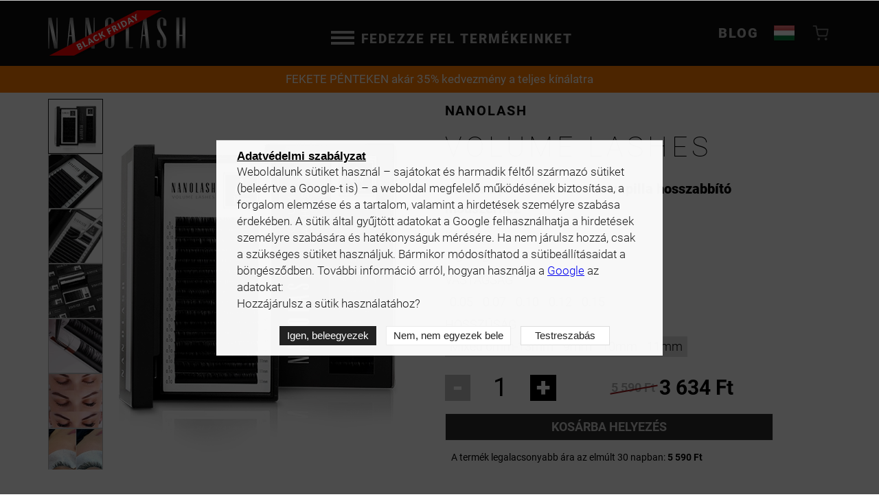

--- FILE ---
content_type: text/html; charset=UTF-8
request_url: https://nanolash.hu/muszempillak-volumen-szempilla
body_size: 30617
content:

<!DOCTYPE html>
<html lang="hu">
<head>
    <title>Műszempillák volumen szempilla hosszabbító módszerhez - Nanolash Magyarország</title>
    <meta name="description" content="Fedezze fel a Nanolash Volume Lashes-t a dúsabb, dúsabb szempillákért. Fokozza természetes szépségét kiváló minőségű, könnyen felhordható szempilla-hosszabbításainkkal. Rendeljen most a lenyűgöző, dús szempillákért!"/>
    <meta http-equiv="Cache-control" content="public">

    <link rel="preload" href="/assets/img/nanolash-main-mobile.webp" as="image" media="(max-width: 768px)">
    <link rel="preload" href="/assets/img/main.webp" as="image" media="(min-width: 768px)">
    <link rel="preload" href=/assets/styles/pages/product-critical.css as="style" media='all'>
    <link rel="preload" href="/assets/scripts/dist/critical.js" as="script">
    
    <script defer src=/assets/scripts/dist/product.js?v=1764589823></script>
    <link rel="preload" href=/assets/styles/pages/product.css?v=1764589823 as="style" media='all'>
    <link rel="preload" href=/assets/styles/pages/product-desktop.css?v=1764589823 as="style" media='screen and (min-width: 768px)'>
    
    <link rel="preload" href="/assets/fonts/roboto/roboto-100.woff2" as="font" type="font/woff2" crossorigin>
    <link rel="preload" href="/assets/fonts/roboto/roboto-300.woff2" as="font" type="font/woff2" crossorigin>
    <link rel="preload" href="/assets/fonts/roboto/roboto-400.woff2" as="font" type="font/woff2" crossorigin>
    <link rel="preload" href="/assets/fonts/roboto/roboto-700.woff2" as="font" type="font/woff2" crossorigin>
    <link rel="preload" href="/assets/fonts/roboto/roboto-900.woff2" as="font" type="font/woff2" crossorigin>
    <meta charset="UTF-8">
    <meta http-equiv="X-UA-Compatible" content="IE=edge">
    <meta name="ahrefs-site-verification" content="ed289512f743a86575a2eca86d8ee61d238f129108e7b1c66adf8b172b6de0f8">
    <meta name="viewport" content="width=device-width, initial-scale=1.0">
    <!-- OG Meta tags -->
    <meta property="og:url" content="https://nanolash.hu/muszempillak-volumen-szempilla">
    <meta property="og:type" content="website">
    <meta property="og:title" content="Műszempillák volumen szempilla hosszabbító módszerhez - Nanolash Magyarország">
    <meta property="og:description" content="Fedezze fel a Nanolash Volume Lashes-t a dúsabb, dúsabb szempillákért. Fokozza természetes szépségét kiváló minőségű, könnyen felhordható szempilla-hosszabbításainkkal. Rendeljen most a lenyűgöző, dús szempillákért!">
    <meta property="og:image" content="https://nanolash.hu/assets/img/products/nanolash/volume-lashes/hero/slide/slide-1/nanolash-volume-lashes-header@xxl.png">

    <!-- Twitter Meta Tags -->
    <meta name="twitter:card" content="summary_large_image">
    <meta property="twitter:domain" content="https://nanolash.hu">
    <meta property="twitter:url" content="https://nanolash.hu/muszempillak-volumen-szempilla">
    <meta name="twitter:title" content="Műszempillák volumen szempilla hosszabbító módszerhez - Nanolash Magyarország">
    <meta name="twitter:description" content="Fedezze fel a Nanolash Volume Lashes-t a dúsabb, dúsabb szempillákért. Fokozza természetes szépségét kiváló minőségű, könnyen felhordható szempilla-hosszabbításainkkal. Rendeljen most a lenyűgöző, dús szempillákért!">
    <meta name="twitter:image" content="https://nanolash.hu/assets/img/products/nanolash/volume-lashes/hero/slide/slide-1/nanolash-volume-lashes-header@xxl.png">
    <link rel="icon" type="image/png" sizes="32x32" href="/assets/img/favicon_32x32.png">
    <link rel="icon" type="image/png" sizes="16x16" href="/assets/img/favicon_16x16.png">
    <style>
        @charset "UTF-8";
:root {
  --body-padding: 32px;
}
@media screen and (min-width: 768px) {
  :root {
    --body-padding: 75px;
    --nav-padding: 15px;
  }
}

* {
  box-sizing: border-box;
}

html {
  font-size: 0.625rem;
  overflow-x: hidden;
}

@media screen and (min-width: 768px) {
  html {
    font-size: 15px;
  }
}
.old-price {
  display: none;
}

body {
  overflow-x: hidden;
  background-color: #fff;
  margin: 0;
  font-family: Roboto;
  transition: padding-top 300ms;
}
body.bf .old-price {
  display: block;
}
body.menu-open {
  position: fixed;
  overflow: hidden;
}

img {
  max-width: 100%;
  height: auto;
}

.container {
  width: 100%;
  margin-right: auto;
  margin-left: auto;
}
@media (min-width: 576px) {
  .container {
    max-width: 540px;
  }
}
@media (min-width: 768px) {
  .container {
    max-width: 720px;
  }
}
@media (min-width: 992px) {
  .container {
    max-width: 960px;
  }
}
@media (min-width: 1200px) {
  .container {
    max-width: 1140px;
  }
}
@media (min-width: 1400px) {
  .container {
    max-width: 1320px;
  }
}
@media screen and (min-width: 0px) and (max-width: 575.98px) {
  .container {
    width: calc(100vw - 1.5rem);
  }
}

h1, h2, h3, h4, h5, h6, p {
  margin: 0;
  font-weight: normal;
}

p {
  font-size: 1.3rem;
  line-height: 1.5;
  font-weight: 300;
  margin-bottom: 1rem;
  color: #1C1C1C;
  font-family: "Roboto";
}

ul {
  list-style: none;
  padding: 0;
}

li {
  font-size: 1.3rem;
  line-height: 1.5;
  font-weight: 300;
  color: #1C1C1C;
  font-family: "Roboto";
}

.blur {
  filter: blur(10px);
}

.text-center {
  text-align: center;
}

.padding-top-element {
  padding-top: 0 !important;
}

span.product-name-margin strong {
  display: inline-block;
  margin-bottom: 3px;
}
span.product-name-margin small {
  display: block;
  font-size: 75%;
  line-height: 1.2;
}

.mt {
  margin-top: 2rem !important;
}

.menu {
  position: fixed;
  top: 0;
  left: 0;
  right: 0;
  bottom: 0;
  overflow-y: auto;
  overflow-x: hidden;
  max-width: 100vw;
}
.menu .container {
  transition: opacity 300ms;
}
.menu.close {
  display: none;
}
.menu.close .container {
  opacity: 0;
}
.menu.open {
  display: block;
  background-color: rgba(232, 232, 232, 0.94);
}
.menu.open .container {
  opacity: 1;
}
.menu.animation-open {
  display: block;
  animation: openMenu 0.3s forwards;
}
.menu.animation-open .container {
  opacity: 1;
}
.menu.animation-close {
  display: block;
  animation: closeMenu 0.3s forwards;
}
.menu.animation-close .container {
  opacity: 0;
}
.menu-elements {
  display: flex;
  flex-direction: column;
}
.menu-element {
  padding-top: 15px;
  padding-bottom: 15px;
  position: relative;
}
.menu-element__title {
  font-weight: 900;
  font-size: 1.25rem;
  line-height: 17px;
  text-transform: uppercase;
  font-family: Lato;
  max-width: 80%;
}
.menu-element:before {
  content: "";
  display: block;
  bottom: 0;
  position: absolute;
  height: 1px;
  background-color: rgba(28, 28, 28, 0.04);
  left: -100%;
  right: -100%;
}
.menu-element__links {
  display: none;
}
.menu-element__links a {
  color: inherit;
  text-decoration: none;
}
.menu-element__links .menu-element--subelement {
  padding: 5px 0;
  position: relative;
  display: block;
  font-size: 1.3rem;
  line-height: 16px;
  color: #000;
  font-family: Lato;
}
.menu-element__links .menu-element--subelement:before {
  content: "";
  display: block;
  bottom: 0;
  position: absolute;
  height: 1px;
  background-color: rgba(28, 28, 28, 0.04);
  left: -100%;
  right: -100%;
}
.menu .links {
  position: relative;
  display: flex;
  align-items: center;
}
.menu .links:after {
  font-size: 2.125rem;
  position: absolute;
  font-weight: 100;
  right: 0;
}
.menu .links-close:after {
  content: "+";
}
.menu .links-open:after {
  content: "–";
}
.menu-categories {
  display: none;
}
.menu-category {
  position: relative;
}
.menu-category:before {
  content: "";
  display: block;
  bottom: 0;
  position: absolute;
  height: 1px;
  background-color: rgba(28, 28, 28, 0.15);
  left: -100%;
  right: -100%;
}
.menu-category__title {
  font-weight: 900;
  font-size: 0.81rem;
  text-transform: uppercase;
  font-family: Lato;
  max-width: 80%;
  line-height: 2.5rem;
  padding-left: 15px;
}
.menu-category__links {
  margin-top: 0;
}
.menu-category--subelement {
  padding-left: 15px;
  font-family: Lato;
}
.menu-category--subelement a {
  color: inherit;
  text-decoration: none;
}

@keyframes openMenu {
  0% {
    background-color: rgba(232, 232, 232, 0);
  }
  100% {
    background-color: rgba(232, 232, 232, 0.94);
  }
}
@keyframes closeMenu {
  0% {
    background-color: rgba(232, 232, 232, 0.94);
  }
  100% {
    background-color: rgba(232, 232, 232, 0);
  }
}
@media screen and (min-width: 576px) {
  .menu-element__links {
    position: static;
    max-width: unset;
    width: unset;
  }
}
.qnt-counter {
  display: flex;
  justify-content: center;
  align-items: center;
}
.qnt-counter--inline {
  display: inline-flex;
}
.qnt-counter--small {
  font-size: 0.875rem !important;
}
.qnt-counter--medium {
  font-size: 2rem !important;
}
.qnt-counter__button {
  flex: none;
  width: 0.8em;
  height: 0.8em;
  border: none;
  color: #F3F3F3;
  padding: 0.2em;
  font-size: 1.5em;
  font-weight: 900;
  background-color: #363636;
  color: #F3F3F3;
  display: flex;
  justify-content: center;
  align-items: center;
  cursor: pointer;
}
.qnt-counter__button[disabled] {
  padding: 0 1px;
  opacity: 0.3;
  cursor: default;
}
.qnt-counter__input {
  width: 2.5em;
  padding: 0.15em 0.15em 0;
  border: none;
  border-radius: 5px;
  background: none;
  text-align: center;
  color: inherit;
}
.qnt-counter__input:active, .qnt-counter__input:focus, .qnt-counter__input:focus-visible {
  outline: none;
}

.nav__products {
  display: none;
}

@media screen and (min-width: 992px) {
  body.menu-open {
    overflow: unset;
    position: static;
  }
}
#menu {
  max-width: 1375px;
  margin: 0 auto;
}

.notification_promo {
  background-color: #FF7E00;
  padding: 5px;
}
.notification_text {
  text-align: center;
}
.notification_text span {
  display: block;
  font-size: 20px;
  font-weight: 400;
  padding: 5px 0;
}
.notification_text span:first-of-type {
  font-size: 28px;
  font-weight: 600;
}
.notification_text_inner {
  font-size: 17px !important;
  font-weight: 400 !important;
  color: white;
}

.nav {
  background-color: #0F0F0F;
  position: fixed;
  top: 0;
  width: 100%;
  z-index: 999;
}
.nav .mb {
  margin-bottom: 1em;
}
.nav__blog a {
  text-decoration: none;
  font-size: 24px;
  transition: font-size 300ms ease-out;
  background: none;
  color: #b4b4b4;
  border: none;
  text-transform: uppercase;
  line-height: 32px;
  font-weight: 900;
  letter-spacing: 2px;
  font-size: 20px;
  cursor: pointer;
}
.nav__row {
  display: grid;
  grid-template-columns: 3.5rem 5fr 3.5rem 3.5rem 3.5rem;
  position: relative;
  align-items: center;
  flex-wrap: nowrap;
}
.nav__logo a {
  display: flex;
  width: -moz-max-content;
  width: max-content;
  margin-top: auto;
}
.nav__logo img {
  max-width: 100%;
  width: auto;
  height: 22px;
  display: block;
}
.nav__flag {
  margin-left: auto;
}
.nav__flag button {
  background-color: transparent;
}
.nav__cart--button {
  display: flex;
  align-items: start;
}
.nav__cart--button button {
  cursor: pointer;
  margin-left: auto;
  position: relative;
  width: 26px;
  height: 26px;
  background-color: transparent;
  border: none;
  display: flex;
}
.nav__cart--button button:hover .cart-icon {
  fill: #fff;
}
.nav__cart--button .cart-icon {
  display: block;
  min-width: 26px;
  height: 26px;
  fill: #777777;
  position: relative;
  left: -50%;
  transition: 300ms;
  z-index: -1;
}
.nav__cart {
  position: absolute;
  top: 100%;
  bottom: calc(-100vh + 100%);
  z-index: 10;
  display: flex;
  flex-direction: column;
  align-items: center;
  width: 0;
  height: auto !important;
  overflow: visible !important;
  color: #000;
  line-height: 1;
  font-weight: 300;
  left: calc(100% - 23px);
  font-size: 12px;
  display: none;
  margin-top: 0px;
}
.nav__cart:before {
  content: "";
  position: absolute;
  bottom: 100%;
  display: block;
  width: 0;
  height: 0;
  border-style: solid;
  border-color: #777777 transparent;
  right: -11px;
  border-width: 0 8px 8px 8px;
}
.nav__cart__width-container {
  max-width: 46px;
  max-height: 100%;
  overflow: visible;
  height: auto;
  align-items: flex-end;
  flex-direction: column;
  display: flex;
}
.nav__cart__width-container.empty .nav__cart__wrapper--empty .nav__cart__empty {
  display: block;
}
.nav__cart__width-container.empty .nav__cart__footer {
  display: none;
}
.nav__cart__width-container.empty .nav__cart__details {
  display: none;
}
.nav__cart__wrapper {
  width: 100vw;
  min-width: 0;
  max-height: 100%;
  background-color: #e8e8e8;
  overflow-y: auto;
}
.nav__cart__details {
  display: table;
  min-width: 100%;
  text-transform: uppercase;
}
.nav__cart__row {
  display: table-row;
}
.nav__cart__row--header {
  background-color: #777777;
}
.nav__cart__row--product {
  text-transform: none;
}
.nav__cart__row .nav__cart__cell {
  border-bottom: 1px solid #c8c8c8;
}
.nav__cart__row:first-child .nav__cart__cell {
  padding-top: 10px;
  padding-bottom: 10px;
}
.nav__cart__cell {
  display: table-cell;
  vertical-align: middle;
  padding: 7px 5px;
  text-align: center;
  width: 15%;
}
.nav__cart__cell:first-child {
  padding-left: 10px;
  text-align: left;
  white-space: normal;
  width: unset;
}
.nav__cart__cell:first-child span {
  display: block;
  color: #FF7E00;
  font-size: 0.9em;
  width: 85%;
}
.nav__cart__remove {
  cursor: pointer;
  position: relative;
  display: block;
  margin: 0 auto;
  width: 16px;
  height: 16px;
  padding: 0;
  border: 0;
  background: none;
}
.nav__cart__remove:before, .nav__cart__remove:after {
  content: "";
  display: block;
  position: absolute;
  top: calc(50% - 1px);
  right: 0;
  left: 0;
  height: 2px;
  background-color: #000;
}
.nav__cart__remove:before {
  transform: rotateZ(45deg);
}
.nav__cart__remove:after {
  transform: rotateZ(-45deg);
}
.nav__cart__footer {
  display: flex;
  background-color: #c8c8c8;
}
.nav__cart__shipping {
  flex-grow: 1;
  padding: 10px;
}
.nav__cart__button {
  min-width: 0;
  padding: 5px 10px;
  flex-shrink: 1;
  display: flex;
  align-items: center;
  justify-content: center;
  border: none;
  background-color: #505050;
  color: #fff;
  text-decoration: none;
}
.nav__cart__empty {
  display: none;
  background-color: #777777;
  font-size: 1.25rem;
  text-align: center;
  color: #F3F3F3;
  padding: 10px;
}
.nav__cart-badge {
  position: relative;
  display: none;
  top: -3px;
  right: 100%;
  min-width: 18px;
  height: 18px;
  border-radius: 50%;
  background-color: #777777;
  text-align: center;
  color: #000;
  font-size: 12px;
  line-height: 18px;
  font-weight: 700;
}
.nav .hamburger {
  width: 26px;
  height: 18px;
  position: relative;
  display: block;
  padding: 0;
  border: none;
  background: none;
}
.nav .hamburger--open .hamburger__line:nth-child(1) {
  top: calc(50% - 1px);
  transform: rotateZ(45deg);
}
.nav .hamburger--open .hamburger__line:nth-child(3) {
  bottom: calc(50% - 1px);
  transform: rotateZ(-45deg);
}
.nav .hamburger--open .hamburger__line:nth-child(2) {
  opacity: 0;
}
.nav .hamburger__line {
  position: absolute;
  right: 0;
  left: 0;
  display: block;
  height: 2px;
  background-color: #F3F3F3;
  border-radius: 1px;
  transition: 0.3s;
}
.nav .hamburger__line:nth-child(1) {
  top: 0;
}
.nav .hamburger__line:nth-child(2) {
  top: 50%;
  transform: translateY(-50%);
}
.nav .hamburger__line:nth-child(3) {
  bottom: 0;
}
.nav__lang {
  display: flex;
  color: #b4b4b4;
  align-items: inherit;
  font-size: 16px;
  text-transform: uppercase;
  cursor: pointer;
}

.languages {
  position: absolute;
  top: 100%;
  bottom: calc(-100vh + 100%);
  left: calc(50% + 536px);
  z-index: 10;
  display: flex;
  flex-direction: column;
  align-items: center;
  width: 0;
  height: auto !important;
  overflow: visible !important;
  text-transform: uppercase;
}
.languages::before {
  content: "";
  position: absolute;
  right: 55px;
  bottom: 100%;
  display: block;
  width: 0;
  height: 0;
  border-style: solid;
  border-width: 0 12px 12px 12px;
  border-color: #505050 transparent;
}
.languages__width-container {
  display: flex;
  flex-direction: column;
  align-items: flex-end;
  max-width: 248px;
  height: auto;
  max-height: calc(100% - 15px);
  overflow: visible;
}
.languages__wrapper {
  flex-shrink: 0;
  width: -moz-max-content;
  width: max-content;
  max-height: 100%;
  padding: 7px 20px;
  background-color: #505050;
  overflow-y: auto;
}
.languages__element {
  display: block;
  color: #fff;
  padding: 7px 0;
  text-align: center;
  font-size: 14px;
  line-height: 1.2;
  font-weight: 400;
  white-space: nowrap;
}
.languages__element--current {
  margin-bottom: 3px;
  font-weight: 700;
  border-bottom: 1px solid rgba(255, 255, 255, 0.5);
}
.languages__element--link {
  opacity: 0.5;
  text-decoration: none;
}

.btn1 {
  display: inline-block;
  position: relative;
  width: 40px;
  height: 40px;
  top: 0px;
  left: 0px;
  transition-duration: 0.5s;
}
.btn1 .icon-left {
  transition-duration: 0.5s;
  position: absolute;
  height: 4px;
  width: 20px;
  top: 30px;
  background-color: #b4b4b4;
  left: 6px;
}
.btn1 .icon-left:before {
  transition-duration: 0.5s;
  position: absolute;
  width: 20px;
  height: 4px;
  background-color: #b4b4b4;
  content: "";
  top: -8px;
}
.btn1 .icon-left:after {
  transition-duration: 0.5s;
  position: absolute;
  width: 20px;
  height: 4px;
  background-color: #b4b4b4;
  content: "";
  top: 8px;
}
.btn1 .icon-left:hover {
  cursor: pointer;
}
.btn1 .icon-right {
  transition-duration: 0.5s;
  position: absolute;
  height: 4px;
  width: 20px;
  top: 30px;
  background-color: #b4b4b4;
  left: 20px;
}
.btn1 .icon-right:before {
  transition-duration: 0.5s;
  position: absolute;
  width: 20px;
  height: 4px;
  background-color: #b4b4b4;
  content: "";
  top: -8px;
}
.btn1 .icon-right:after {
  transition-duration: 0.5s;
  position: absolute;
  width: 20px;
  height: 4px;
  background-color: #b4b4b4;
  content: "";
  top: 8px;
}
.btn1.open .icon-left {
  transition-duration: 0.5s;
  background: transparent;
}
.btn1.open .icon-left:before {
  transform: rotateZ(45deg) scaleX(1) translate(1px, 1px);
}
.btn1.open .icon-left:after {
  transform: rotateZ(-45deg) scaleX(1) translate(1px, -1px);
}
.btn1.open .icon-right {
  transition-duration: 0.5s;
  background: transparent;
}
.btn1.open .icon-right:before {
  transform: rotateZ(-45deg) scaleX(1) translate(-1px, 1px);
}
.btn1.open .icon-right:after {
  transform: rotateZ(45deg) scaleX(1) translate(-1px, -1px);
}
.btn1:hover {
  cursor: pointer;
}

@media screen and (min-width: 576px) {
  .nav__cart {
    left: calc(50% + 244px);
    font-size: 14px;
  }
  .nav__cart:before {
    right: -22px;
  }
  .nav__cart__width-container {
    max-width: 52px;
  }
  .nav__cart__wrapper {
    width: auto;
    min-width: 540px;
  }
  .nav__cart__details {
    display: table;
    min-width: 100%;
    text-transform: uppercase;
  }
  .nav__cart__row:first-child .nav__cart__cell {
    padding-top: 14px;
    padding-bottom: 14px;
  }
  .nav__cart__cell {
    padding: 7px;
    text-align: center;
    width: 100px;
  }
  .nav__cart__cell:first-child {
    padding-left: 14px;
  }
  .nav__cart__shipping {
    padding: 14px;
  }
  .nav__cart__button {
    min-width: 150px;
    padding: 7px 14px;
    flex-shrink: 1;
  }
  .nav__cart__empty {
    min-width: 540px;
  }
  .nav__cart-badge {
    position: relative;
    display: none;
    top: -3px;
    right: 100%;
    min-width: 18px;
    height: 18px;
    border-radius: 50%;
    background-color: #777777;
    text-align: center;
    color: #000;
    font-size: 12px;
    line-height: 18px;
    font-weight: 700;
  }
}
@media screen and (min-width: 769px) {
  .menu_blog {
    display: none;
  }
}
@media screen and (max-width: 991.98px) {
  .nav__lang span {
    display: none;
  }
  .nav__row {
    grid-template-columns: 3.5rem 2fr max-content 3rem 0.2fr;
  }
  .languages {
    left: calc(50% + 236px);
  }
}
@media screen and (max-width: 767.98px) {
  body {
    margin-top: 35px !important;
  }
  .nav__blog {
    display: none;
  }
  .nav__row {
    grid-template-columns: 3.5rem 2fr max-content 5rem 4.5rem;
  }
  .menu_blog {
    display: block;
  }
  .menu_blog a {
    font-weight: 900;
    font-size: 1.25rem;
    line-height: 17px;
    text-transform: uppercase;
    font-family: Lato;
    max-width: 80%;
    text-decoration: none;
    color: #000;
  }
  .languages {
    left: calc(50% + 190px);
  }
}
@media screen and (max-width: 574.98px) {
  body {
    margin-top: 48px !important;
  }
  .nav {
    padding: 8px 0;
  }
  .nav__row {
    grid-template-columns: 3.5rem 2fr 5rem 7rem 2.5rem;
  }
  .nav .container {
    width: calc(100vw - 3.5rem);
  }
  .nav__cart::before {
    right: 21px;
  }
  .nav__cart--button button {
    margin-left: 0;
    margin: auto;
    margin-right: 22px;
  }
  .languages {
    left: calc(100% - 60px);
  }
}
:root {
  --summary-size: 0px;
}

.hero__actions .add-to-cart {
  margin-top: 1rem;
  display: grid;
  grid-template-columns: 1fr 1fr;
}
.hero__actions .add-to-cart__summary {
  font-size: var(--summary-size);
  display: flex;
  justify-content: end;
  font-weight: 700;
  grid-area: price;
  align-items: center;
}
.hero__actions .add-to-cart__button {
  background-color: #2E2D2D;
  color: rgba(255, 255, 255, 0.75);
}
.hero__actions .add-to-cart__button-block {
  grid-column: 1/3;
}
.hero__actions .add-to-cart__button:hover {
  color: #F3F3F3;
  background-color: #000;
}

.old-price {
  font-size: 0.6em;
  line-height: 1;
  white-space: nowrap;
  opacity: 1;
  color: rgba(100, 100, 100, 0.5);
  position: relative;
  margin-right: 0.3em;
}
.old-price:after {
  content: "";
  border-bottom: 2px solid #94191d;
  position: absolute;
  width: 110%;
  height: 50%;
  transform: rotate(-10deg) translateY(15%);
  left: -5%;
}

.add-to-cart {
  display: grid;
  grid-template-columns: auto 1fr;
  grid-template-rows: auto;
  gap: 0.5rem 0.5rem;
  grid-template-areas: "colors colors" "quantity price" "select select" "button button" "promotion promotion";
  font-size: 1rem;
  position: relative;
}
.add-to-cart__promo {
  grid-area: promotion;
  padding: 2%;
  font-size: 1.1rem;
}
.add-to-cart__promo-price {
  font-weight: 700;
}
.add-to-cart__select {
  grid-area: select;
  position: relative;
  display: inline-block;
  border: 0.063rem solid #ccc;
  background-color: inherit;
}
.add-to-cart__select .display {
  padding: 0.625rem;
  border-bottom: 0.063rem solid #ccc;
  cursor: pointer;
  color: #ccc;
  position: relative;
  width: 100%;
  font-size: 1.25rem;
  line-height: 1.5rem;
}
.add-to-cart__select .display .current {
  padding-right: 20%;
}
.add-to-cart__select .display .arrow {
  display: block;
  width: 20%;
  margin-left: auto;
  position: absolute;
  top: 0;
  bottom: 0;
  right: 0;
}
.add-to-cart__select .display .arrow:before, .add-to-cart__select .display .arrow:after {
  content: "";
  display: block;
  background-color: #777;
  position: absolute;
  top: 60%;
  width: 1.25rem;
  height: 3px;
  transform-origin: center;
}
.add-to-cart__select .display .arrow:before {
  transform: rotate(150deg) translateX(-45%);
  left: 40%;
}
.add-to-cart__select .display .arrow:after {
  transform: rotate(30deg) translateX(-45%);
  left: 40%;
}
.add-to-cart__select .options-container {
  width: 100%;
  max-height: 0;
  overflow-y: hidden;
  transition: max-height 0.3s ease-in-out;
  position: absolute;
  z-index: 10;
  background-color: #e5e5e5;
  color: #000;
  border: 1px #000 solid;
  border-top: none;
  left: -2px;
  width: calc(100% + 4px);
}
.add-to-cart__select .option {
  font-size: 1.25rem;
  line-height: 1.5rem;
  padding: 10px;
  cursor: pointer;
  background-color: inherit;
}
.add-to-cart__select .option:hover {
  background-color: #f7f7f7;
}
.add-to-cart__select .option.selected {
  background-color: #ffffff;
}
.add-to-cart__packs {
  grid-area: packs;
  display: flex;
  flex-wrap: wrap;
  align-items: center;
  justify-content: flex-end;
  gap: 15px;
  margin-bottom: 30px;
  max-width: 100%;
  padding: 10px 0;
  border-style: solid;
  border-width: 1px 0;
  border-color: rgba(0, 0, 0, 0.3);
}
.add-to-cart__packs-list {
  margin-left: auto;
  display: flex;
  gap: 10px 20px;
}
.add-to-cart__quantity {
  grid-area: quantity;
  justify-self: start;
  align-self: end;
  font-size: 1.5em;
}
.add-to-cart__quantity__button {
  background-color: #000;
  color: #fff;
  border: none;
  border-radius: none;
  font-size: 3rem;
  width: 3.75rem;
  height: 3.75rem;
  display: inline-flex;
  justify-content: center;
  align-items: center;
  font-weight: 900;
  cursor: pointer;
}
.add-to-cart__quantity__button:disabled {
  cursor: default;
  opacity: 0.25;
}
.add-to-cart__quantity input {
  border: none;
  background-color: inherit;
  text-align: center;
  width: 2.5rem;
  font-size: 3.25rem;
}
.add-to-cart__price {
  grid-area: price;
  justify-self: end;
  align-self: center;
  display: flex;
  flex-wrap: wrap;
  justify-content: flex-end;
  gap: 0.2em 0.5em;
  color: #2d2d2d;
  font-size: 1.3em;
  line-height: 1;
  font-weight: 700;
  height: 40px;
  font-size: 1.875rem;
  align-items: center;
}
.add-to-cart__button {
  padding: 10px 10px;
  border: 1px solid #F3F3F3;
  background-color: #2d2d2d;
  color: #bebebe;
  font-size: 1.2em;
  line-height: 1;
  font-weight: 700;
  text-transform: uppercase;
  transition: ease 300ms;
  min-height: 40px;
  cursor: pointer;
  width: 100%;
}
.add-to-cart__button-block {
  grid-area: button;
  position: relative;
}
.add-to-cart__button svg {
  pointer-events: none;
}
.add-to-cart__button.unavailable {
  background-color: gray;
}
.add-to-cart--white {
  color: #F3F3F3;
}
.add-to-cart--white .add-to-cart__price {
  color: #F3F3F3;
}
.add-to-cart--white .add-to-cart__button {
  color: #F3F3F3;
  background-color: rgba(255, 126, 0, 0.8);
}
.add-to-cart--white .add-to-cart__button:hover {
  background-color: #FF7E00;
}
.add-to-cart--white .add-to-cart__quantity input {
  color: #F3F3F3;
}
.add-to-cart--white .add-to-cart__quantity__button {
  color: #2E2D2D;
  background-color: #DEDEDE;
}
.add-to-cart--white .add-to-cart__select .options-container {
  border-color: #E1E1E1;
  border-top: 0px;
}
.add-to-cart--white .add-to-cart__select .current {
  color: #E1E1E1;
}
.add-to-cart--white .add-to-cart .old-price {
  color: rgba(223, 219, 219, 0.24);
}
.add-to-cart__summary {
  font-size: var(--summary-size);
  display: flex;
  justify-content: end;
  font-weight: 700;
  grid-area: price;
  align-items: center;
}
.add-to-cart .currency {
  text-transform: uppercase;
}

.light .add-to-cart--white {
  color: #F3F3F3;
}
.light .add-to-cart--white .add-to-cart__price {
  color: #141615;
}
.light .add-to-cart--white .add-to-cart__button {
  color: #141615;
  background-color: rgba(225, 225, 225, 0.9);
}
.light .add-to-cart--white .add-to-cart__button:hover {
  background-color: #141615;
  color: #F3F3F3;
}
.light .add-to-cart--white .add-to-cart__quantity input {
  color: #F3F3F3;
}
.light .add-to-cart--white .add-to-cart__quantity__button {
  color: #2E2D2D;
  background-color: #DEDEDE;
}
.light .add-to-cart--white .add-to-cart__select .options-container {
  border-color: #E1E1E1;
  border-top: 0px;
}
.light .add-to-cart--white .add-to-cart__select .current {
  color: #141615;
}

.color-alert {
  position: absolute;
  top: -50px;
  right: 0;
  padding: 7px 14px;
  border: 1px #1C1C1C solid;
  background-color: #F3F3F3;
  display: none;
  color: #1C1C1C;
}
.color-alert:after {
  content: "";
  width: 12px;
  height: 12px;
  bottom: -7px;
  left: 18px;
  display: block;
  position: absolute;
  background-color: #F3F3F3;
  border-bottom: 1px #1C1C1C solid;
  border-right: 1px #1C1C1C solid;
  transform: rotate(45deg);
}

.other-tab .color-alert {
  top: auto;
  bottom: 0;
}

@media screen and (max-width: 1399.98px) {
  .products__grid .product-form .add-to-cart__summary {
    flex-direction: column;
  }
}
@media screen and (min-width: 992px) {
  .products__grid .product-form .add-to-cart {
    display: flex;
    align-items: center;
    justify-content: space-between;
    padding: 5px 10px;
    border: 1px solid #000;
    color: #000;
    min-height: 63px;
  }
  .products__grid .product-form .add-to-cart__summary {
    font-size: 1.4rem;
    font-weight: 300;
  }
  .products__grid .product-form .add-to-cart__quantity {
    align-self: center;
    font-weight: 200;
  }
  .products__grid .product-form .add-to-cart__quantity button {
    background-color: #fff;
    color: #000;
    font-size: 1em;
    font-weight: 200;
  }
  .products__grid .product-form .add-to-cart__quantity button.add-to-cart__minus {
    font-size: 1.6em;
  }
  .products__grid .product-form .add-to-cart__button-block button {
    background-color: #fff;
    color: #000;
    border: 0px;
  }
  .products__grid .product-form .add-to-cart__button-block .cart_mobile {
    display: none;
  }
}
@media screen and (max-width: 991.98px) {
  .products__grid {
    grid-template-columns: 1fr 1fr;
    justify-items: center;
    align-items: center;
  }
  .products__grid .product-form .add-to-cart {
    min-width: 230px;
  }
  .products__grid .product-form .add-to-cart__quantity {
    font-size: 1.5em;
  }
  .products__grid .product-form .add-to-cart__quantity .qnt-counter__button {
    font-size: 1.2em;
  }
  .products__grid .product-form .add-to-cart__quantity button.add-to-cart__minus {
    font-size: 1.2em;
  }
  .products__grid .product-form .add-to-cart__summary {
    font-size: 2rem;
    font-weight: 300;
  }
  .products__grid .product-form .add-to-cart__button-block .cart_desktop {
    display: none !important;
  }
  .products__grid .product-form .add-to-cart__button-block .cart_mobile {
    display: block !important;
  }
}
@media screen and (max-width: 575.98px) {
  .products__grid .product-form {
    width: 100%;
  }
  .products__grid .product-form .add-to-cart {
    min-width: auto;
    padding: 0;
  }
  .products__grid .product-form .add-to-cart__quantity {
    font-size: 1.5em !important;
  }
  .products__grid .product-form .add-to-cart__quantity .qnt-counter__button {
    font-size: 1.8em;
  }
  .products__grid .product-form .add-to-cart__quantity button.add-to-cart__minus {
    font-size: 1.8em;
  }
  .products__grid .product-form .add-to-cart input {
    width: 4.5rem;
  }
  .products__grid .product-form .add-to-cart__button-block button {
    font-size: 1.3em;
  }
  .products__grid .product-form .add-to-cart__summary {
    flex-direction: column;
    font-size: 1.7rem !important;
  }
  .add-to-cart__quantity input {
    width: 5rem;
    -webkit-appearance: none;
    -moz-appearance: none;
    appearance: none;
  }
  .add-to-cart__quantity__button {
    width: 3rem;
    height: 3rem;
    -webkit-appearance: none;
    -moz-appearance: none;
    appearance: none;
  }
}
.product-icons {
  margin-top: 2rem;
}
.product-icons__wrapper {
  display: grid;
  grid-template-columns: minmax(300px, 60%);
  justify-content: center;
  gap: 1rem;
  margin: 1rem auto;
}
.product-icons__element {
  display: flex;
  gap: 2px 10px;
  align-items: center;
}
.product-icons__description {
  font-size: 1.65rem;
  font-weight: 400;
  font-family: "Roboto";
  width: 80%;
}
.product-icons__image {
  min-width: 20%;
  width: -moz-max-content;
  width: max-content;
}
.product-icons__image img {
  max-width: 100%;
  height: auto;
  display: block;
}

@media screen and (min-width: 400px) {
  .product-icons__image {
    min-width: 100px;
  }
  .product-icons__image img {
    min-width: 100px;
  }
}
@media screen and (min-width: 576px) {
  .product-icons__wrapper {
    grid-template-columns: 1fr 1fr;
  }
  .product-icons__image {
    min-width: unset;
  }
  .product-icons__image img {
    width: 80px;
  }
}
@media screen and (max-width: 399.98px) {
  .product-icons__image img {
    width: 80px;
  }
}
/* cookies notice --------------------------------------------------------------------- */
.new-cookies-popup {
  display: grid;
  background: rgba(0, 0, 0, 0.7);
  width: 100%;
  height: 100vh;
  position: fixed;
  top: 0;
  right: 0;
  bottom: 0;
  left: 0;
  z-index: 9020;
  place-items: center;
  padding: 10px;
  overflow: auto;
}
.new-cookies-notices {
  position: relative;
  box-sizing: border-box;
  z-index: 3000;
  width: calc(100% - 15px);
  max-width: 650px;
  height: 100%;
  max-height: calc(100vh - 90px);
  min-height: 200px;
  padding: 10px;
  color: #000;
  display: grid;
  grid-template-columns: 100%;
  place-content: center;
  place-items: center;
  transition: opacity 0.3s ease;
}
.new-cookies-notices:not(.is-open) {
  height: unset;
  background: rgba(255, 255, 255, 0.96);
  border-top: 1px solid #ccc;
}
.new-cookies-notices:not(.is-open) .new-cookies-notice__container {
  position: static;
  background: transparent;
  padding: 0;
}
.new-cookies-notices.is-closed {
  opacity: 0;
  pointer-events: none;
}
.new-cookies-notice:not(.is-open) {
  height: unset;
  border-top: 1px solid #ccc;
}
.new-cookies-notice:not(.is-open) .new-cookies-notice__container {
  position: static;
  background: transparent;
  padding: 0;
}
.new-cookies-notice:not(.is-open) .new-cookies-notice__form {
  display: none;
}
.new-cookies-notice.is-closed {
  opacity: 0;
  pointer-events: none;
}
.new-cookies-notice__container {
  max-width: 100%;
  padding: 10px 20px;
  position: relative;
  background-color: #fff;
  font-family: -apple-system, BlinkMacSystemFont, "Segoe UI", Helvetica, Arial, sans-serif, "Apple Color Emoji", "Segoe UI Emoji";
}
.new-cookies-notice__close {
  display: none;
  position: absolute;
  top: 10px;
  right: 10px;
  cursor: pointer;
  background: transparent;
  border: none;
  box-shadow: none;
}
.new-cookies-notice__close.show {
  display: block;
}
.new-cookies-notice__heading {
  font-weight: 700;
  font-size: 1.1em;
  line-height: 1.5em;
  text-align: left;
  margin: 0;
  display: block;
}
.new-cookies-notice__heading a {
  text-decoration: underline;
  color: inherit;
}
.new-cookies-notice__heading a:visited, .new-cookies-notice__heading a:active {
  color: inherit;
}
.new-cookies-notice__message {
  display: block;
  margin-bottom: 10px;
  line-height: 1.5em;
  font-size: max(11px, 1.1em);
}
.new-cookies-notice__form, .new-cookies-notice__options {
  display: grid;
  gap: 10px;
}
.new-cookies-notice__form .new-cookies-notice__button, .new-cookies-notice__options .new-cookies-notice__button {
  text-transform: uppercase;
}
.new-cookies-notice__form {
  grid-template-columns: 100%;
}
.new-cookies-notice__options {
  grid-template-columns: repeat(2, minmax(1px, 1fr));
  margin-top: 10px;
}
.new-cookies-notice__option {
  padding: 8px 10px;
  border: 1px solid #ebebeb;
  position: relative;
  cursor: pointer;
  -webkit-user-select: none;
     -moz-user-select: none;
          user-select: none;
  top: unset;
  left: unset;
  font-size: inherit;
  line-height: inherit;
  color: inherit;
}
.new-cookies-notice__option input {
  z-index: 0;
  padding: 0;
  width: auto;
  margin: 0 5px 0 0;
  font-size: inherit;
  line-height: inherit;
  font-weight: 14px;
  vertical-align: middle;
  visibility: visible;
}
.new-cookies-notice__buttons {
  margin-top: 10px;
  display: block;
}
.new-cookies-notice__buttons.hidden {
  display: none;
}
.new-cookies-notice__button {
  display: block;
  max-width: 100%;
  width: 100%;
  padding: 7px 15px;
  border: 1px solid #ddd;
  border-radius: 0;
  cursor: pointer;
  text-decoration: none;
  background-color: #fff;
  color: #222;
  margin-bottom: 10px;
  font-size: 1rem;
  text-align: center;
  transition: all 0.15s ease-in;
  box-sizing: border-box;
  line-height: normal;
  -webkit-appearance: none;
  -moz-appearance: none;
  appearance: none;
}
.new-cookies-notice__button__button:visited {
  color: #222;
}
.new-cookies-notice__button.btn-lg {
  padding: 10px 15px;
  margin: 0;
  font-size: 11px;
}
.new-cookies-notice__button:last-child {
  margin-bottom: 0;
}
.new-cookies-notice__button--accept-all {
  border-color: #222;
  background: #222;
  color: #fff;
}
.new-cookies-notice__button--accept-required {
  border-color: #ebebeb;
  color: #222;
}
.new-cookies-notice__button:hover, .new-cookies-notice__button:focus, .new-cookies-notice__button:active {
  color: #fff;
  background-color: #d4c09b;
  border-color: #d4c09b;
  text-decoration: none;
}

@media (min-width: 768px) {
  .new-cookies-notice__container {
    max-width: calc(100% - 40px);
  }
  .new-cookies-notice__form {
    grid-template-columns: repeat(3, minmax(1px, 1fr));
  }
  .new-cookies-notice__options {
    grid-template-columns: repeat(3, minmax(1px, 1fr));
    grid-column-end: span 3;
  }
}
@media (min-width: 460px) {
  .new-cookies-notice__buttons {
    text-align: center;
    margin: 10px 0 5px;
  }
  .new-cookies-notice__button {
    max-width: none;
    min-width: 130px;
    width: auto;
    display: inline-block;
    margin: 10px 10px 0 0;
    padding: 4px 10px 5px;
  }
  .new-cookies-notice__button:last-child {
    margin-right: 0;
  }
}
@media (min-width: 960px) {
  .new-cookies-notice .new-cookies-notice__message {
    display: inline;
    vertical-align: middle;
  }
  .new-cookies-notice__buttons {
    display: block;
    vertical-align: middle;
    margin-left: 15px;
  }
}
@media (min-width: 1300px) {
  .new-cookies-notice:not(.is-open) .new-cookies-notice__container {
    width: 1175px;
  }
}
@media (max-width: 568px) {
  .new-cookies-notice__message {
    font-size: 0.75rem;
    line-height: 1.8em;
    margin-top: 10px;
  }
  .new-cookies-notice__heading {
    font-size: 1.5em;
  }
  .new-cookies-notice__button {
    font-size: 1.5rem;
    margin: 10px 0;
    width: 100%;
  }
  .new-cookies-notice__option {
    font-size: 13px;
  }
}
.hero {
  display: grid;
  grid-template-columns: 1fr;
  gap: 1rem;
  padding-top: 1rem;
  flex-wrap: wrap;
}
.hero__images {
  display: flex;
  align-items: center;
  gap: 5px;
  height: 345px;
}
.hero__image__container.loading .loader {
  display: block;
  visibility: visible;
  display: block;
  top: 40%;
  left: 50%;
  z-index: 10;
  opacity: 0;
  animation: fadeIn 0.5s forwards 0.5s, mltShdSpin 1.7s infinite ease, round 1.7s infinite ease;
}
.hero__image__container.loading .hero__image__block img {
  filter: blur(5px);
}
.hero__image__container video {
  max-width: 100%;
  max-height: 569px;
}
.hero__image__block {
  position: relative;
  max-width: 500px !important;
  width: 100%;
}
.hero__image__block img {
  width: auto !important;
}
.hero__dots {
  display: flex;
  flex-direction: column;
  overflow-y: auto;
  -webkit-overflow-scrolling: touch;
  scrollbar-width: none;
  max-height: 0;
  height: 100%;
  gap: 5px;
}
.hero__dots::-webkit-scrollbar {
  width: 0;
  background: transparent;
}
.hero__dot {
  cursor: pointer;
  border: 1px solid rgba(112, 112, 112, 0.5);
  max-width: 70px;
  max-width: 25vw;
  width: auto;
  height: auto;
}
.hero__dot.active {
  border-color: #1C1C1C;
}
.hero__dot img {
  width: auto;
  display: block;
  pointer-events: none;
  user-drag: none;
  -webkit-user-drag: none;
}
.hero__description {
  display: flex;
  flex-direction: column;
  flex-wrap: wrap;
  justify-content: center;
  min-height: 263px;
}
.hero__description .slogan {
  width: 100%;
  order: 0;
  font-size: 1.5rem;
  line-height: 1.5;
  margin-top: 0.5rem;
  padding-top: 1rem;
  position: relative;
  font-weight: 900;
  min-height: 33px;
}
.hero__description .slogan:before {
  content: "";
  display: block;
  height: 2px;
  background-color: #000;
  top: 0;
  left: 0;
  position: absolute;
  width: 35%;
}
.hero__description .capacity {
  font-size: 1.5rem;
  line-height: 1.5;
}
.hero__description .capacity strong {
  font-weight: 900;
}
.hero__description .mark_name {
  order: -1;
  width: 100%;
  font-family: "Roboto";
}
.hero__description .mark_name span {
  font-size: 1.3rem;
  font-weight: 700;
  text-transform: uppercase;
  letter-spacing: 0.1em;
}
.hero__description .mark_name strong {
  display: block;
  font-size: 2.75rem;
  line-height: 1.2;
  font-weight: 100;
  letter-spacing: 0.15em;
  color: #000;
}
.hero__description .variants {
  font-size: 1.25rem;
  font-weight: 300;
  padding: 1rem 0 1rem;
  border-top: 1px #000 solid;
  border-bottom: 1px #000 solid;
  min-height: 37px;
}
.hero__description .product__variant {
  display: flex;
  flex-wrap: wrap;
  gap: 7px;
}
.hero__description .product__variant.large .product__variant__block {
  min-width: 40px;
}
.hero__description .product__variant__block {
  background-color: #DEDEDE;
  padding: 5px 7px;
  font-size: 1.2rem;
  text-align: center;
  font-weight: 300;
  cursor: pointer;
}
.hero__description .product__variant__block.active {
  background-color: rgba(225, 131, 160, 0.9);
  color: #F3F3F3;
}
.hero__description .product__variants__title {
  font-size: 1.2rem;
  font-weight: 300;
  text-transform: uppercase;
  line-height: 1.2;
  margin: 7px 0;
}
.hero__description .product__variants__title:first-child {
  margin-top: 0;
}

@media screen and (max-width: 991.98px) {
  .hero__images {
    align-items: flex-start;
  }
}
@media screen and (max-width: 566.98px) {
  .hero__image__container video {
    max-height: 345px;
  }
  .hero__image__block {
    max-width: 300px !important;
  }
}
@media screen and (min-width: 350px) {
  .hero__dot {
    max-width: 20vw;
  }
}
@media screen and (min-width: 400px) {
  .hero__dot {
    max-width: 15vw;
  }
}/*# sourceMappingURL=product-critical.css.map */1    </style>
    <link rel="stylesheet" href=/assets/styles/pages/product.css?v=1764589823 as="style" media='all'>
    <link rel="stylesheet" href=/assets/styles/pages/product-desktop.css?v=1764589823 as="style" media='screen and (min-width: 768px)'>
            <link rel="stylesheet" href=/assets/styles/pages/periodic.css as="style">
        <link rel="canonical" href="https://nanolash.hu/muszempillak-volumen-szempilla"/>
    <link rel="alternate" hreflang="ar" href="https://nanolash.ae/volume-lashes"/><link rel="alternate" hreflang="en-AE" href="https://nanolash.ae/en/volume-lashes"/><link rel="alternate" hreflang="de-AT" href="https://nanolash.at/kunstliche-wimpern-zur-volumenverlangerung"/><link rel="alternate" hreflang="nl-BE" href="https://nanolash.be/valse-wimpers-voor-volume"/><link rel="alternate" hreflang="fr-BE" href="https://nanolash.be/fr/faux-cils"/><link rel="alternate" hreflang="bg" href="https://nanolash.bg/volume-lashes"/><link rel="alternate" hreflang="en-CA" href="https://nanolash.ca/volume-lashes"/><link rel="alternate" hreflang="de-CH" href="https://nanolash.ch/kunstliche-wimpern-zur-volumenverlangerung"/><link rel="alternate" hreflang="es-CL" href="https://nanolash.cl/pestanas-postizas-para-extension-de-volumen"/><link rel="alternate" hreflang="id" href="https://nanolash.co.id/volume-lashes"/><link rel="alternate" hreflang="ko" href="https://nanolash.co.kr/volume-lashes"/><link rel="alternate" hreflang="fr-MA" href="https://nanolash.co.ma/faux-cils"/><link rel="alternate" hreflang="en-NZ" href="https://nanolash.co.nz/volume-lashes"/><link rel="alternate" hreflang="th" href="https://nanolash.co.th/volume-lashes"/><link rel="alternate" hreflang="en-TH" href="https://nanolash.co.th/en/volume-lashes"/><link rel="alternate" hreflang="en-GB" href="https://nanolash.co.uk/volume-lashes"/><link rel="alternate" hreflang="en-ZA" href="https://nanolash.co.za/volume-lashes"/><link rel="alternate" hreflang="en" href="https://nanolash.com/volume-lashes"/><link rel="alternate" hreflang="es-AR" href="https://nanolash.com.ar/pestanas-postizas-voluminosas"/><link rel="alternate" hreflang="en-AU" href="https://nanolash.com.au/volume-lashes"/><link rel="alternate" hreflang="bn" href="https://nanolash.com.bd/volume-lashes"/><link rel="alternate" hreflang="es-BO" href="https://nanolash.com.bo/pestanas-postizas-voluminosas"/><link rel="alternate" hreflang="pt-BR" href="https://nanolash.com.br/pestanas-falsas-de-volume"/><link rel="alternate" hreflang="zh" href="https://nanolash.com.cn/volume-lashes"/><link rel="alternate" hreflang="es-CO" href="https://nanolash.com.co/pestanas-postizas-voluminosas"/><link rel="alternate" hreflang="es-EC" href="https://nanolash.com.ec/pestanas-postizas-voluminosas"/><link rel="alternate" hreflang="zh-HK" href="https://nanolash.com.hk/volume-lashes"/><link rel="alternate" hreflang="en-HK" href="https://nanolash.com.hk/en/volume-lashes"/><link rel="alternate" hreflang="lv" href="https://nanolash.com.lv/apjomu-palielinosas-maksligas-skropstas"/><link rel="alternate" hreflang="es-MX" href="https://nanolash.com.mx/pestanas-postizas-voluminosas"/><link rel="alternate" hreflang="ms" href="https://nanolash.com.my"/><link rel="alternate" hreflang="en-MY" href="https://nanolash.com.my/en/volume-lashes"/><link rel="alternate" hreflang="es-PE" href="https://nanolash.com.pe/pestanas-postizas-voluminosas"/><link rel="alternate" hreflang="tl" href="https://nanolash.com.ph/volume-lashes"/><link rel="alternate" hreflang="es-PY" href="https://nanolash.com.py/pestanas-postizas-voluminosas"/><link rel="alternate" hreflang="en-SG" href="https://nanolash.com.sg/volume-lashes"/><link rel="alternate" hreflang="tr" href="https://nanolash.com.tr/volume-lashes"/><link rel="alternate" hreflang="zh-TW" href="https://nanolash.com.tw/volume-lashes"/><link rel="alternate" hreflang="en-TW" href="https://nanolash.com.tw/en/volume-lashes"/><link rel="alternate" hreflang="uk" href="https://nanolash.com.ua/volume-lashes"/><link rel="alternate" hreflang="es-UY" href="https://nanolash.com.uy/pestanas-postizas-voluminosas"/><link rel="alternate" hreflang="es-VE" href="https://nanolash.com.ve/pestanas-postizas-para-extension-de-volumen"/><link rel="alternate" hreflang="cs" href="https://nanolash.cz/prodlouzeni-ras-objemovou-metodou"/><link rel="alternate" hreflang="de" href="https://nanolash.de/kunstliche-wimpern-zur-volumenverlangerung"/><link rel="alternate" hreflang="da" href="https://nanolash.dk/falske-ojenvipper-til-volume"/><link rel="alternate" hreflang="et" href="https://nanolash.ee/voluumi-suurendavad-valeripsmed"/><link rel="alternate" hreflang="es" href="https://nanolash.es/pestanas-postizas-para-extension-de-volumen"/><link rel="alternate" hreflang="fi" href="https://nanolash.fi/irtoripset-tuuheuttavaan"/><link rel="alternate" hreflang="fr" href="https://nanolash.fr/faux-cils"/><link rel="alternate" hreflang="el" href="https://nanolash.gr/volume-lashes"/><link rel="alternate" hreflang="en-GY" href="https://nanolash.gy/volume-lashes"/><link rel="alternate" hreflang="hr" href="https://nanolash.hr/umjetne-trepavice-za-volumensku"/><link rel="alternate" hreflang="hu" href="https://nanolash.hu/muszempillak-volumen-szempilla"/><link rel="alternate" hreflang="en-IE" href="https://nanolash.ie/volume-lashes"/><link rel="alternate" hreflang="hi" href="https://nanolash.in/volume-lashes"/><link rel="alternate" hreflang="it" href="https://nanolash.it/ciglia-finte-per-extension"/><link rel="alternate" hreflang="ja" href="https://nanolash.jp/volume-lashes"/><link rel="alternate" hreflang="de-LI" href="https://nanolash.li/kunstliche-wimpern-zur-volumenverlangerung"/><link rel="alternate" hreflang="lt" href="https://nanolash.lt/apimties-suteikiancios-dirbtines-blakstienos"/><link rel="alternate" hreflang="fr-LU" href="https://nanolash.lu/faux-cils"/><link rel="alternate" hreflang="en-MT" href="https://nanolash.mt/volume-lashes"/><link rel="alternate" hreflang="nl" href="https://nanolash.nl/valse-wimpers-voor-volume"/><link rel="alternate" hreflang="no" href="https://nanolash.no/falske-vipper-for-volum"/><link rel="alternate" hreflang="pl" href="https://nanolash.pl/sztuczne-rzesy-do-przedluzania"/><link rel="alternate" hreflang="pt" href="https://nanolash.pt/pestanas-falsas-de-volume"/><link rel="alternate" hreflang="ro" href="https://nanolash.ro/gene-false-pentru-cu-volum"/><link rel="alternate" hreflang="sv" href="https://nanolash.se/losogonfransar-for-volym"/><link rel="alternate" hreflang="sl" href="https://nanolash.si/umetne-trepalnice-za-volumensko"/><link rel="alternate" hreflang="sk" href="https://nanolash.sk/falosne-riasy-na-zvacsenie-objemu"/><link rel="alternate" hreflang="vi" href="https://nanolash.vn/volume-lashes"/><link rel="alternate" hreflang="x-default" href="https://nanolash.com/volume-lashes"/>
    <style>
        .menu-element {
            padding-top: unset;
            padding-bottom: unset;
        }

        .menu-element__title {
            line-height: 3.5rem;
        }
    </style>
     
    </head>
<body>
    <nav class="nav" data-js-navbar="">
	<div class="container mb">
		<div class="nav__row">
			<div class="nav__hamburger d-lg-none">
    <button type="button" class="hamburger hamburger--close" data-js-hamburger aria-label="Poznaj produkty">
        <span class="hamburger__line"></span>
        <span class="hamburger__line"></span>
        <span class="hamburger__line"></span>
    </button>
</div>			<div class="nav__logo col">
    <a href="/">
                <img src="/assets/img/nanolash-logo-blackfriday.svg" width="125" height="28" alt="Nanolash logo" title="Kezdőlap">
    </a>
</div>
			<div class="nav__products">
			<div class="menu_burger btn1" data-menu="1">
        <div class="icon-left"></div>
        <div class="icon-right"></div>
      </div>
				<button type="button" data-menu-button>FEDEZZE FEL TERMÉKEINKET</button>
			</div>
			
			<div class="nav__blog">
				<a class="nav_link" href="./blog/"> BLOG </a>
			</div> 
			
			<div class="nav__flag">
				<button type="button" title="Nanolash" class="flag flag--hu">HU</button>
			</div> 

			<div class="nav__cart--button" data-cart__button>
				<button type="button" aria-label="Cart">
					<svg class="cart-icon" width="26" height="26" viewBox="0 0 32 32">
						<g>
							<path class="st0" d="M11.4,28c-1.2,0-2.3-1.1-2.3-2.3c0-1.2,1.1-2.3,2.3-2.3s2.3,1.1,2.3,2.3C13.7,27,12.6,28,11.4,28z M11.4,25.8 L11.4,25.8L11.4,25.8z"/>
							<path class="st0" d="M24.2,28c-1.2,0-2.3-1.1-2.3-2.3c0-1.2,1.1-2.3,2.3-2.3s2.3,1.1,2.3,2.3C26.4,27,25.5,28,24.2,28z M24.2,25.8 L24.2,25.8L24.2,25.8z"/>
							<path class="st0" d="M12,21.1c-1.7,0-3-1.2-3.5-2.9l-2-9.8V8.3L5.7,3.5H2c-0.8,0-1.2-0.6-1.2-1.2S1.4,1.2,2,1.2h4.7 c0.6,0,1.1,0.5,1.2,0.9l0.9,5h18.9c0.3,0,0.6,0.2,0.9,0.5c0.2,0.3,0.3,0.6,0.2,0.9L27,18.3c-0.3,1.7-1.8,2.9-3.5,2.9L12,21.1 C12.2,21.1,12.2,21.1,12,21.1z M9.3,9.4l1.7,8.4c0.2,0.6,0.6,0.9,1.2,0.9l0,0h11.4c0.6,0,1.1-0.5,1.2-0.9l1.7-8.4H9.3z"/>
						</g>
					</svg>
					<span class="nav__cart-badge">0</span>
				</button>
			</div>
		</div>
		 
<div class="nav__cart" style="">
	<div class="nav__cart__width-container">
		<div class="nav__cart__wrapper" style="">
			<div class="nav__cart__details">
				<div class="nav__cart__row nav__cart__row--header">
					<div class="nav__cart__cell">Termékek</div>
					<div class="nav__cart__cell">Mennyiség</div>
					<div class="nav__cart__cell">Ár</div>
					<div class="nav__cart__cell">Törlés</div>
				</div>
				<div class="nav__cart__row nav__cart__row--footer">
					<div class="nav__cart__cell">Összeg</div>
					<div class="nav__cart__cell" id="cart-quantity"></div>
					<div class="nav__cart__cell">
						<div class="old-price" id="cart-old-price" style="display: none;"><span><span>&nbsp;</div>
						<div class="new-price" id="cart-new-price"><span></span>&nbsp;</div>
					</div>
					<div class="nav__cart__cell"></div>
				</div>
			</div>
			<div class="nav__cart__footer">
				<div class="nav__cart__shipping">
					<div class="shipping">
						Ingyenes szállítás -től 25000 HUF</div>
					<div class="free-shipping" data-price="25000"><strong>Ingyenes szállítás</strong></div>
				</div>
				<a href="/rendeles" class="nav__cart__button">Rendelés</a>
			</div>
		</div>
		<div class="nav__cart__wrapper nav__cart__wrapper--empty">
			<div class="nav__cart__empty">Nincs termék a kosárban</div>
		</div>
	</div>
</div>	</div>

	
<div class="menu close" id="menu" data-js-menu="">
    <div class="container">
        <div class="menu-elements">
                                                                                <div class='menu-element-container menu-element-container--1'>
                    <div class="menu-element links links-close">
                                            <h3 class="menu-element__title">Szempillák</h3>
                                        </div>
                                            <ul class="menu-element__links">
                                                            <li class="menu-element--subelement">
                                    <a href="/szempilla-szerum">Szempilla szérum</a>
                                </li>
                                                            <li class="menu-element--subelement">
                                    <a href="/peptid-szempilla-szerum">Peptid szempilla kondicionáló</a>
                                </li>
                                                            <li class="menu-element--subelement">
                                    <a href="/hosszabbito-es-gondorito-szempillaspiral">Hosszabbító és göndörítő szempillaspirál</a>
                                </li>
                                                            <li class="menu-element--subelement">
                                    <a href="/szempillaspiral-a-volumenhez">Szempillaspirál a volumenért</a>
                                </li>
                                                            <li class="menu-element--subelement">
                                    <a href="/szempillaspiral-alapozo">Szempillaspirál alap</a>
                                </li>
                                                            <li class="menu-element--subelement">
                                    <a href="/szempilla-emelo-keszlet">Szempilla lifting készlet</a>
                                </li>
                                                            <li class="menu-element--subelement">
                                    <a href="/szempilla-hosszabbito">DIY műszempillák</a>
                                </li>
                                                            <li class="menu-element--subelement">
                                    <a href="/szempilla-hosszabbito-kezdokeszlet">DIY műszempillák - Kezdő készlet</a>
                                </li>
                                                            <li class="menu-element--subelement">
                                    <a href="/szempilla-eloragasztott">Pre-glued műszempillák</a>
                                </li>
                                                            <li class="menu-element--subelement">
                                    <a href="/muszempillak-volumen-szempilla">Műszempillák</a>
                                </li>
                                                    </ul>
                                                        </div>
                                                                            <div class='menu-element-container menu-element-container--2'>
                    <div class="menu-element links links-close">
                                            <h3 class="menu-element__title">Szemöldök</h3>
                                        </div>
                                            <ul class="menu-element__links">
                                                            <li class="menu-element--subelement">
                                    <a href="/szemoldok-szerum">Szemöldök szérum</a>
                                </li>
                                                            <li class="menu-element--subelement">
                                    <a href="/szemoldok-laminalo-keszlet">Szemöldök lamináló készlet</a>
                                </li>
                                                            <li class="menu-element--subelement">
                                    <a href="/szemoldok-gel">Szemöldök gél</a>
                                </li>
                                                            <li class="menu-element--subelement">
                                    <a href="/szemoldokpuder-keszlet">Szemöldökpúderek</a>
                                </li>
                                                            <li class="menu-element--subelement">
                                    <a href="/szemoldok-szappan">Szemöldök-stilizáló szappan</a>
                                </li>
                                                            <li class="menu-element--subelement">
                                    <a href="/szemoldok-spiral">Szemöldök szempillaspirál</a>
                                </li>
                                                            <li class="menu-element--subelement">
                                    <a href="/szemoldok-pomade">Szemöldök pomádé</a>
                                </li>
                                                            <li class="menu-element--subelement">
                                    <a href="/szemoldok-toll">Szemöldök toll</a>
                                </li>
                                                            <li class="menu-element--subelement">
                                    <a href="/szemoldok-ceruza">Szemöldökceruza</a>
                                </li>
                                                    </ul>
                                                        </div>
                                                                            <div class='menu-element-container menu-element-container--3'>
                    <div class="menu-element links links-close">
                                            <h3 class="menu-element__title">Gondoskodás</h3>
                                        </div>
                                            <ul class="menu-element__links">
                                                            <li class="menu-element--subelement">
                                    <a href="/szempilla-es-szemoldoksampon">Szempilla és szemöldök sampon</a>
                                </li>
                                                            <li class="menu-element--subelement">
                                    <a href="/arc-es-szemsmink-eltavolito">Sminklemosó</a>
                                </li>
                                                            <li class="menu-element--subelement">
                                    <a href="/kollagen-szemtapaszok">Kollagén szemtapaszok</a>
                                </li>
                                                    </ul>
                                                        </div>
                                                                            <div class='menu-element-container menu-element-container--4'>
                    <div class="menu-element links links-close">
                                            <h3 class="menu-element__title">Kiegészítők</h3>
                                        </div>
                                                                <div class="menu-categories">
                                                    <div class="menu-category">
                                <h4 class="menu-category__title">Applikátorok</h4>
                                                                    <ul class="menu-category__links">
                                                                                    <li class="menu-category--subelement">
                                                <a href="/eldobhato-szempilla-es-szemoldokpalcika">Szempilla- és szemöldök kefék</a>
                                            </li>
                                                                                    <li class="menu-category--subelement">
                                                <a href="/mikrokefes-szempilla-applikatorok">Mikrokefés applikátorok</a>
                                            </li>
                                                                                    <li class="menu-category--subelement">
                                                <a href="/applikatorok-szempillakhoz">Pamut applikátorok</a>
                                            </li>
                                                                                    <li class="menu-category--subelement">
                                                <a href="/szemoldokkefe-keszlet">Szemöldökkefe</a>
                                            </li>
                                                                            </ul>
                                                            </div>
                                                    <div class="menu-category">
                                <h4 class="menu-category__title">Lash lift</h4>
                                                                    <ul class="menu-category__links">
                                                                                    <li class="menu-category--subelement">
                                                <a href="/aktivator-a-szempilla-emelo">Step 1 - Lift</a>
                                            </li>
                                                                                    <li class="menu-category--subelement">
                                                <a href="/semlegesito-a-szempillak">Step 2 - Fixer</a>
                                            </li>
                                                                                    <li class="menu-category--subelement">
                                                <a href="/keratin-kondicionalo-a-szempilla-emeleshez">Step 3 - Keratin Booster</a>
                                            </li>
                                                                                    <li class="menu-category--subelement">
                                                <a href="/ragaszto-a-szempilla">Szempilla emelő ragasztó</a>
                                            </li>
                                                                                    <li class="menu-category--subelement">
                                                <a href="/szempilla-emelo-fesu">Emelő termékek</a>
                                            </li>
                                                                                    <li class="menu-category--subelement">
                                                <a href="/szilikon-rudak">Szilikon rudak</a>
                                            </li>
                                                                                    <li class="menu-category--subelement">
                                                <a href="/hidrogel-tapaszok">Hidrogél tapaszok</a>
                                            </li>
                                                                            </ul>
                                                            </div>
                                                    <div class="menu-category">
                                <h4 class="menu-category__title">Csipesz</h4>
                                                                    <ul class="menu-category__links">
                                                                                    <li class="menu-category--subelement">
                                                <a href="/csipesz-a-szempilla-szetvalasztasahoz">Hegyes csipesz</a>
                                            </li>
                                                                                    <li class="menu-category--subelement">
                                                <a href="/ivelt-szempillaspiral">Görbe csipesz</a>
                                            </li>
                                                                                    <li class="menu-category--subelement">
                                                <a href="/l-alaku-szempillaspiral">L alakú csipesz</a>
                                            </li>
                                                                                    <li class="menu-category--subelement">
                                                <a href="/szemoldok-csipesz">Szemöldök csipesz</a>
                                            </li>
                                                                                    <li class="menu-category--subelement">
                                                <a href="/szemoldok-borotva">Szemöldök borotva</a>
                                            </li>
                                                                            </ul>
                                                            </div>
                                                    <div class="menu-category">
                                <h4 class="menu-category__title">DIY</h4>
                                                                    <ul class="menu-category__links">
                                                                                    <li class="menu-category--subelement">
                                                <a href="/szempilla-hosszabbito-ragaszto">DIY Bonder</a>
                                            </li>
                                                                                    <li class="menu-category--subelement">
                                                <a href="/diy-szempilla-hosszabbitas">DIY Sealer</a>
                                            </li>
                                                                                    <li class="menu-category--subelement">
                                                <a href="/szempilla-eltavolito">DIY Remover</a>
                                            </li>
                                                                                    <li class="menu-category--subelement">
                                                <a href="/muszempilla-applikator">DIY Applicator</a>
                                            </li>
                                                                            </ul>
                                                            </div>
                                                </div>
                                    </div>
                                                                            <div class='menu-element-container menu-element-container--5'>
                    <div class="menu-element ">
                                                <h3 class="menu-element__title menu_blog"><a href="../../blog/">Blog</a></h3>
                                        </div>
                                                        </div>
                    </div>
    </div>
</div>    
<div class="flags f-close" data-js-flags="">
  <div class="container">
 
        <a href="https://nanolash.ae/volume-lashes" class="flag_a"><div class="flag flag--ae"></div><label>AE</label></a><a href="https://nanolash.com.ar/pestanas-postizas-voluminosas" class="flag_a"><div class="flag flag--ar"></div><label>AR</label></a><a href="https://nanolash.at/kunstliche-wimpern-zur-volumenverlangerung" class="flag_a"><div class="flag flag--at"></div><label>AT</label></a><a href="https://nanolash.com.au/volume-lashes" class="flag_a"><div class="flag flag--au"></div><label>AU</label></a><a href="https://nanolash.com.bd/volume-lashes" class="flag_a"><div class="flag flag--bd"></div><label>BD</label></a><a href="https://nanolash.be/valse-wimpers-voor-volume" class="flag_a"><div class="flag flag--be"></div><label>BE</label></a><a href="https://nanolash.bg/volume-lashes" class="flag_a"><div class="flag flag--bg"></div><label>BG</label></a><a href="https://nanolash.com.bo/pestanas-postizas-voluminosas" class="flag_a"><div class="flag flag--bo"></div><label>BO</label></a><a href="https://nanolash.com.br/pestanas-falsas-de-volume" class="flag_a"><div class="flag flag--br"></div><label>BR</label></a><a href="https://nanolash.ca/volume-lashes" class="flag_a"><div class="flag flag--ca"></div><label>CA</label></a><a href="https://nanolash.ch/kunstliche-wimpern-zur-volumenverlangerung" class="flag_a"><div class="flag flag--ch"></div><label>CH</label></a><a href="https://nanolash.cl/pestanas-postizas-para-extension-de-volumen" class="flag_a"><div class="flag flag--cl"></div><label>CL</label></a><a href="https://nanolash.com.cn/volume-lashes" class="flag_a"><div class="flag flag--cn"></div><label>CN</label></a><a href="https://nanolash.com.co/pestanas-postizas-voluminosas" class="flag_a"><div class="flag flag--co"></div><label>CO</label></a><a href="https://nanolash.cz/prodlouzeni-ras-objemovou-metodou" class="flag_a"><div class="flag flag--cz"></div><label>CZ</label></a><a href="https://nanolash.de/kunstliche-wimpern-zur-volumenverlangerung" class="flag_a"><div class="flag flag--de"></div><label>DE</label></a><a href="https://nanolash.dk/falske-ojenvipper-til-volume" class="flag_a"><div class="flag flag--dk"></div><label>DK</label></a><a href="https://nanolash.com.ec/pestanas-postizas-voluminosas" class="flag_a"><div class="flag flag--ec"></div><label>EC</label></a><a href="https://nanolash.ee/voluumi-suurendavad-valeripsmed" class="flag_a"><div class="flag flag--ee"></div><label>EE</label></a><a href="https://nanolash.es/pestanas-postizas-para-extension-de-volumen" class="flag_a"><div class="flag flag--es"></div><label>ES</label></a><a href="https://nanolash.fi/irtoripset-tuuheuttavaan" class="flag_a"><div class="flag flag--fi"></div><label>FI</label></a><a href="https://nanolash.fr/faux-cils" class="flag_a"><div class="flag flag--fr"></div><label>FR</label></a><a href="https://nanolash.co.uk/volume-lashes" class="flag_a"><div class="flag flag--gb"></div><label>GB</label></a><a href="https://nanolash.gr/volume-lashes" class="flag_a"><div class="flag flag--gr"></div><label>GR</label></a><a href="https://nanolash.gy/volume-lashes" class="flag_a"><div class="flag flag--gy"></div><label>GY</label></a><a href="https://nanolash.com.hk/volume-lashes" class="flag_a"><div class="flag flag--hk"></div><label>HK</label></a><a href="https://nanolash.hr/umjetne-trepavice-za-volumensku" class="flag_a"><div class="flag flag--hr"></div><label>HR</label></a><a href="https://nanolash.co.id/volume-lashes" class="flag_a"><div class="flag flag--id"></div><label>ID</label></a><a href="https://nanolash.ie/volume-lashes" class="flag_a"><div class="flag flag--ie"></div><label>IE</label></a><a href="https://nanolash.in/volume-lashes" class="flag_a"><div class="flag flag--in"></div><label>IN</label></a><a href="https://nanolash.is/forounarknippi" class="flag_a"><div class="flag flag--is"></div><label>IS</label></a><a href="https://nanolash.it/ciglia-finte-per-extension" class="flag_a"><div class="flag flag--it"></div><label>IT</label></a><a href="https://nanolash.jp/volume-lashes" class="flag_a"><div class="flag flag--jp"></div><label>JP</label></a><a href="https://nanolash.co.kr/volume-lashes" class="flag_a"><div class="flag flag--kr"></div><label>KR</label></a><a href="https://nanolash.li/kunstliche-wimpern-zur-volumenverlangerung" class="flag_a"><div class="flag flag--li"></div><label>LI</label></a><a href="https://nanolash.lt/apimties-suteikiancios-dirbtines-blakstienos" class="flag_a"><div class="flag flag--lt"></div><label>LT</label></a><a href="https://nanolash.lu/faux-cils" class="flag_a"><div class="flag flag--lu"></div><label>LU</label></a><a href="https://nanolash.com.lv/apjomu-palielinosas-maksligas-skropstas" class="flag_a"><div class="flag flag--lv"></div><label>LV</label></a><a href="https://nanolash.co.ma/faux-cils" class="flag_a"><div class="flag flag--ma"></div><label>MA</label></a><a href="https://nanolash.com.mx/pestanas-postizas-voluminosas" class="flag_a"><div class="flag flag--mx"></div><label>MX</label></a><a href="https://nanolash.com.my/volume-lashes" class="flag_a"><div class="flag flag--my"></div><label>MY</label></a><a href="https://nanolash.mt/volume-lashes" class="flag_a"><div class="flag flag--mt"></div><label>MT</label></a><a href="https://nanolash.nl/valse-wimpers-voor-volume" class="flag_a"><div class="flag flag--nl"></div><label>NL</label></a><a href="https://nanolash.no/falske-vipper-for-volum" class="flag_a"><div class="flag flag--no"></div><label>NO</label></a><a href="https://nanolash.co.nz/volume-lashes" class="flag_a"><div class="flag flag--nz"></div><label>NZ</label></a><a href="https://nanolash.com.pe/pestanas-postizas-voluminosas" class="flag_a"><div class="flag flag--pe"></div><label>PE</label></a><a href="https://nanolash.com.ph/volume-lashes" class="flag_a"><div class="flag flag--ph"></div><label>PH</label></a><a href="https://nanolash.pl/sztuczne-rzesy-do-przedluzania" class="flag_a"><div class="flag flag--pl"></div><label>PL</label></a><a href="https://nanolash.pt/pestanas-falsas-de-volume" class="flag_a"><div class="flag flag--pt"></div><label>PT</label></a><a href="https://nanolash.com.py/pestanas-postizas-voluminosas" class="flag_a"><div class="flag flag--py"></div><label>PY</label></a><a href="https://nanolash.ro/gene-false-pentru-cu-volum" class="flag_a"><div class="flag flag--ro"></div><label>RO</label></a><a href="https://nanolash.se/losogonfransar-for-volym" class="flag_a"><div class="flag flag--se"></div><label>SE</label></a><a href="https://nanolash.com.sg/volume-lashes" class="flag_a"><div class="flag flag--sg"></div><label>SG</label></a><a href="https://nanolash.si/umetne-trepalnice-za-volumensko" class="flag_a"><div class="flag flag--si"></div><label>SI</label></a><a href="https://nanolash.sk/falosne-riasy-na-zvacsenie-objemu" class="flag_a"><div class="flag flag--sk"></div><label>SK</label></a><a href="https://nanolash.co.th/volume-lashes" class="flag_a"><div class="flag flag--th"></div><label>TH</label></a><a href="https://nanolash.com.tr/volume-lashes" class="flag_a"><div class="flag flag--tr"></div><label>TR</label></a><a href="https://nanolash.com.tw/volume-lashes" class="flag_a"><div class="flag flag--tw"></div><label>TW</label></a><a href="https://nanolash.com.ua/volume-lashes" class="flag_a"><div class="flag flag--ua"></div><label>UA</label></a><a href="https://nanolash.com/volume-lashes" class="flag_a"><div class="flag flag--us"></div><label>US</label></a><a href="https://nanolash.com.uy/pestanas-postizas-voluminosas" class="flag_a"><div class="flag flag--uy"></div><label>UY</label></a><a href="https://nanolash.co.za/volume-lashes" class="flag_a"><div class="flag flag--za"></div><label>ZA</label></a><a href="https://nanolash.com.ve/pestanas-postizas-para-extension-de-volumen" class="flag_a"><div class="flag flag--ve"></div><label>VE</label></a><a href="https://nanolash.vn/volume-lashes" class="flag_a"><div class="flag flag--vn"></div><label>VN</label></a>
    </div>
</div>



	        <div class="notification_promo">
			<div class="container">
            <div class="notification_text">
                <span class="notification_text_inner">FEKETE PÉNTEKEN akár 35% kedvezmény a teljes kínálatra</span>
            </div>
			</div>
        </div>
        </nav><div class="container padding-top-element nanolash-vl">
    <div class="hero">
        <div class="hero__images">
            <div class="hero__dots" data-visible="5">
                    <div class="hero__dot active" data-slide="0">
                                                <picture>
                        <source type="image/webp" srcset="/assets/img/products/nanolash/volume-lashes/hero/dots/nanolash-volume-lashes-header-1.webp" data-src="/assets/img/products/nanolash/volume-lashes/hero/dots/nanolash-volume-lashes-header-1">
                        <img src="/assets/img/products/nanolash/volume-lashes/hero/dots/nanolash-volume-lashes-header-1.png" alt="D 0,10 11 mm-es kazetta" class="img-fluid" width="60" height="60" data-src="/assets/img/products/nanolash/volume-lashes/hero/dots/nanolash-volume-lashes-header-1">
                    </picture>
                
                    </div>

                    <div class="hero__dot" data-slide="1">
                                                <picture>
                        <source type="image/webp" srcset="/assets/img/products/nanolash/volume-lashes/hero/dots/nanolash-volume-lashes-header-2.webp" data-src="/assets/img/products/nanolash/volume-lashes/hero/dots/nanolash-volume-lashes-header-2">
                        <img src="/assets/img/products/nanolash/volume-lashes/hero/dots/nanolash-volume-lashes-header-2.png" alt="C 0,12 kazetta" class="img-fluid" width="60" height="60" data-src="/assets/img/products/nanolash/volume-lashes/hero/dots/nanolash-volume-lashes-header-2">
                    </picture>
                
                    </div>

                    <div class="hero__dot" data-slide="2">
                                                <picture>
                        <source type="image/webp" srcset="/assets/img/products/nanolash/volume-lashes/hero/dots/nanolash-volume-lashes-header-7.webp" data-src="/assets/img/products/nanolash/volume-lashes/hero/dots/nanolash-volume-lashes-header-7">
                        <img src="/assets/img/products/nanolash/volume-lashes/hero/dots/nanolash-volume-lashes-header-7.png" alt="Egy csipesz megragadja az egyik szempillát a kazettáról" class="img-fluid" width="60" height="60" data-src="/assets/img/products/nanolash/volume-lashes/hero/dots/nanolash-volume-lashes-header-7">
                    </picture>
                
                    </div>

                    <div class="hero__dot" data-slide="3">
                                                <picture>
                        <source type="image/webp" srcset="/assets/img/products/nanolash/volume-lashes/hero/dots/nanolash-volume-lashes-header-3.webp" data-src="/assets/img/products/nanolash/volume-lashes/hero/dots/nanolash-volume-lashes-header-3">
                        <img src="/assets/img/products/nanolash/volume-lashes/hero/dots/nanolash-volume-lashes-header-3.png" alt="Sok Volume szempilla kazetta egymás mellett, a középső nyitva van" class="img-fluid" width="60" height="60" data-src="/assets/img/products/nanolash/volume-lashes/hero/dots/nanolash-volume-lashes-header-3">
                    </picture>
                
                    </div>

                    <div class="hero__dot" data-slide="4">
                                                <picture>
                        <source type="image/webp" srcset="/assets/img/products/nanolash/volume-lashes/hero/dots/nanolash-volume-lashes-header-4.webp" data-src="/assets/img/products/nanolash/volume-lashes/hero/dots/nanolash-volume-lashes-header-4">
                        <img src="/assets/img/products/nanolash/volume-lashes/hero/dots/nanolash-volume-lashes-header-4.png" alt="Közelkép egy csipeszről, amely egy kis mennyiségű műszempillát ragad meg" class="img-fluid" width="60" height="60" data-src="/assets/img/products/nanolash/volume-lashes/hero/dots/nanolash-volume-lashes-header-4">
                    </picture>
                
                    </div>

                    <div class="hero__dot" data-slide="5">
                                                <picture>
                        <source type="image/webp" srcset="/assets/img/products/nanolash/volume-lashes/hero/dots/nanolash-volume-lashes-header-5.webp" data-src="/assets/img/products/nanolash/volume-lashes/hero/dots/nanolash-volume-lashes-header-5">
                        <img src="/assets/img/products/nanolash/volume-lashes/hero/dots/nanolash-volume-lashes-header-5.png" alt="Különböző típusú volumenszempillák összehasonlítása" class="img-fluid" width="60" height="60" data-src="/assets/img/products/nanolash/volume-lashes/hero/dots/nanolash-volume-lashes-header-5">
                    </picture>
                
                    </div>

                    <div class="hero__dot" data-slide="6">
                                                <picture>
                        <source type="image/webp" srcset="/assets/img/products/nanolash/volume-lashes/hero/dots/nanolash-volume-lashes-header-6.webp" data-src="/assets/img/products/nanolash/volume-lashes/hero/dots/nanolash-volume-lashes-header-6">
                        <img src="/assets/img/products/nanolash/volume-lashes/hero/dots/nanolash-volume-lashes-header-6.png" alt="Előtte és utána, megmutatja a szempillák térfogatában fennálló fő különbséget" class="img-fluid" width="60" height="60" data-src="/assets/img/products/nanolash/volume-lashes/hero/dots/nanolash-volume-lashes-header-6">
                    </picture>
                
                    </div>

    </div><div class="hero__image__container">
    <div class="hero__image__block">
        <span class="loader"></span>

                    <picture>
            <!-- WebP -->
                <source media="(min-width: 0px) and (max-width: 575.98px)" type="image/webp" srcset="/assets/img/products/nanolash/volume-lashes/hero/slide/slide-1/nanolash-volume-lashes-header@xs.webp">
                <source media="(min-width: 576px) and (max-width: 767.98px)" type="image/webp" srcset="/assets/img/products/nanolash/volume-lashes/hero/slide/slide-1/nanolash-volume-lashes-header@sm.webp">
                <source media="(min-width: 768px) and (max-width: 991.98px)" type="image/webp" srcset="/assets/img/products/nanolash/volume-lashes/hero/slide/slide-1/nanolash-volume-lashes-header@md.webp">
                <source media="(min-width: 992px) and (max-width: 1399.98px)" type="image/webp" srcset="/assets/img/products/nanolash/volume-lashes/hero/slide/slide-1/nanolash-volume-lashes-header@lg.webp">
                <source media="(min-width: 1400px)" type="image/webp" srcset="/assets/img/products/nanolash/volume-lashes/hero/slide/slide-1/nanolash-volume-lashes-header@xxl.webp">

            <!-- PNG -->
                <source media="(min-width: 0px) and max-width(575.98px)" srcset="/assets/img/products/nanolash/volume-lashes/hero/slide/slide-1/nanolash-volume-lashes-header@xs.png">
                <source media="(min-width: 576px) and (max-width: 767.98px)" srcset="/assets/img/products/nanolash/volume-lashes/hero/slide/slide-1/nanolash-volume-lashes-header@sm.png">
                <source media="(min-width: 768px) and (max-width: 991.98px)" srcset="/assets/img/products/nanolash/volume-lashes/hero/slide/slide-1/nanolash-volume-lashes-header@md.png">
                <source media="(min-width: 992px) and (max-width: 1399.98px)" srcset="/assets/img/products/nanolash/volume-lashes/hero/slide/slide-1/nanolash-volume-lashes-header@lg.png">
                <source media="(min-width: 1400px)" srcset="/assets/img/products/nanolash/volume-lashes/hero/slide/slide-1/nanolash-volume-lashes-header@xxl.png">
            <!-- IMG -->
            <img class="img-fluid" src="/assets/img/products/nanolash/volume-lashes/hero/slide/slide-1/nanolash-volume-lashes-header@xs.png" alt="" width="300" height="342" fetchpriority="high">
            </picture>
            </div>
    <div class="slides" style="display: none">
                    <span data-slides="0" data-extension='png' data-src='/assets/img/products/nanolash/volume-lashes/hero/slide/slide-1/nanolash-volume-lashes-header'></span>
                    <span data-slides="1" data-extension='png' data-src='/assets/img/products/nanolash/volume-lashes/hero/slide/slide-2/nanolash-volume-lashes-header'></span>
                    <span data-slides="2" data-extension='png' data-src='/assets/img/products/nanolash/volume-lashes/hero/slide/slide-7/nanolash-volume-lashes-header'></span>
                    <span data-slides="3" data-extension='png' data-src='/assets/img/products/nanolash/volume-lashes/hero/slide/slide-3/nanolash-volume-lashes-header'></span>
                    <span data-slides="4" data-extension='png' data-src='/assets/img/products/nanolash/volume-lashes/hero/slide/slide-4/nanolash-volume-lashes-header'></span>
                    <span data-slides="5" data-extension='png' data-src='/assets/img/products/nanolash/volume-lashes/hero/slide/slide-5/nanolash-volume-lashes-header'></span>
                    <span data-slides="6" data-extension='png' data-src='/assets/img/products/nanolash/volume-lashes/hero/slide/slide-6/nanolash-volume-lashes-header'></span>
            </div>
    <div class="colors" style="display: none">
            </div>
</div>        </div>
        <div class="hero__description">
            <h1 class="slogan">Műszempillák volumen szempilla hosszabbító módszerhez</h1>
            <h2 class="mark_name">
                <span>Nanolash</span> <strong> VOLUME LASHES</strong>
            </h2>
                      
            <div class="product-form">
                                                                    
                                    <div class="product__variants">
                                                                                <h3 class="product__variants__title">kanyar</h3>
                                <div class="product__variant large">
                                                                                                    <span class="product__variant__block " data-id="C">C</span>
                                                                                                        <span class="product__variant__block " data-id="D">D</span>
                                                                                                    </div>
                                                                                        <h3 class="product__variants__title">vastagság</h3>
                                <div class="product__variant ">
                                                                                                    <span class="product__variant__block " data-id="005">0.05</span>
                                                                                                        <span class="product__variant__block " data-id="007">0.07</span>
                                                                                                        <span class="product__variant__block " data-id="010">0.10</span>
                                                                                                        <span class="product__variant__block " data-id="012">0.12</span>
                                                                                                        <span class="product__variant__block " data-id="015">0.15</span>
                                                                                                    </div>
                                                                                        <h3 class="product__variants__title">hosszúság</h3>
                                <div class="product__variant ">
                                                                                                    <span class="product__variant__block " data-id="613">Mixed 6mm-13mm</span>
                                                                                                        <span class="product__variant__block " data-id="9">9mm</span>
                                                                                                        <span class="product__variant__block " data-id="10">10mm</span>
                                                                                                        <span class="product__variant__block " data-id="11">11mm</span>
                                                                                                    </div>
                                                                            </div>
                
                                                <div class="hero__actions">
                    <div class="add-to-cart" data-alias="nanolash-vl"> 

    <div class="add-to-cart__quantity">
        <button class="add-to-cart__quantity__button add-to-cart__minus" disabled aria-label="minus">-</button>
        <input class="add-to-cart__quantity" value="1" aria-label="quantity">
        <button class="add-to-cart__quantity__button add-to-cart__plus" aria-label="plus">+</button>
    </div>
    <div class="add-to-cart__summary" price="">
        <div class="old-price"></div>
        <div class="new-price"></div>
    </div>
    

    <div class="add-to-cart__button-block">
            <button class="add-to-cart__button " aria-label="dodaj" data-enabled="Kosárba helyezés" data-disabled="Hamarosan">Kosárba helyezés</button>
                </div>
    <div class="add-to-cart__promo">
        <span class="add-to-cart__promo-info">A termék legalacsonyabb ára az elmúlt 30 napban:</span>
        <span class="add-to-cart__promo-price" data-promo="3633 HUF">3633 HUF</span>
    </div></div>                </div>
            </div>
                    </div>
    </div>
</div><section class="product-icons">
	<div class="container">
		<h2 class="section-title"><span><strong>Miért válasszak</strong></span> Nanolash Volume Lashes</h2>
		<div class="product-icons__wrapper row">
											<div class="product-icons__element">
					<div class="product-icons__image">
													<img src="https://nanolash.hu/assets/img/products/nanolash/volume-lashes/icons/volumelashes-icon-1.svg" class="img-fluid" alt="Grafika, amely szempillákat ábrázol, és puhaságukat a tollakhoz hasonlítja" width="100" height="74">
											</div>
					<div class="product-icons__description"><span>Rendkívül puha és rugalmas</span></div>
				</div>
											<div class="product-icons__element">
					<div class="product-icons__image">
													<img src="https://nanolash.hu/assets/img/products/nanolash/volume-lashes/icons/volumelashes-icon-2.svg" class="img-fluid" alt="Egy kéz megragad egy darab szövetet" width="100" height="74">
											</div>
					<div class="product-icons__description"><span>Szorosan összeillesztett és kézzel készített</span></div>
				</div>
											<div class="product-icons__element">
					<div class="product-icons__image">
													<img src="https://nanolash.hu/assets/img/products/nanolash/volume-lashes/icons/volumelashes-icon-3.svg" class="img-fluid" alt="Oldalról szempillákkal ellátott arc képe" width="100" height="74">
											</div>
					<div class="product-icons__description"><span>Igazi szempillákra hasonlító szerkezety</span></div>
				</div>
											<div class="product-icons__element">
					<div class="product-icons__image">
													<img src="https://nanolash.hu/assets/img/products/nanolash/volume-lashes/icons/volumelashes-icon-4.svg" class="img-fluid" alt="Három szem hosszú szempillákkal körben ábrázolva" width="100" height="74">
											</div>
					<div class="product-icons__description"><span>Számos lehetőség közül választhat</span></div>
				</div>
					</div>
		<div class="hr"></div>
	</div>
</section>

<section class="product-effects container">
    <h2 class="section-title product-effects__title">PÁRATLAN <strong>MINŐSÉG</strong> ÉS LENYŰGÖZŐ <strong>EREDMÉNY</strong></h2>
    <div class="product-effects__content"><p><strong>Műszempilla hosszabbítás - a Nanolash Volume Lashes</strong> a legjobb választás a szalonban. Minden egyes tálcán 16 sor kézzel készített, szintetikus szempilla található, mély színnel, amely bármely tekintetet tökéletesen kiemel.</p>
        <p>A puha és rugalmas <strong>selyem pillák</strong> egy sima matt kivitelben biztosítják a rendkívüli könnyedséget, és olyan formát adnak, amely megtévesztően hasonlít a természetes szempillák legyező (fan) alakjára. Válassza a minőséget, amely megfelel az elvárásainak, és kielégíti vendégei igényeit.</p></div>
        	
        <div class="product-effects__media product-effects--slider">
            <div class="product-effects__before">
                                <picture>
                    <source type="image/webp" srcset="/assets/img/products/nanolash/volume-lashes/nanolash-volume-lashes-before.webp">
                    <img class="d-block" src="/assets/img/products/nanolash/volume-lashes/nanolash-volume-lashes-before.jpg" alt="" width="386" height="267" loading="lazy">
                </picture>
                            </div>
            <div class="product-effects__after">
                                        <img class="d-block" src="/assets/img/products/nanolash/volume-lashes/nanolash-volume-lashes-after.jpg" alt="" width="386" height="267" loading="lazy">
                            </div>
            <div class="product-effects__controls">
                <div class="product-effects__handler"></div>
            </div>
        </div>
            </div>
</section>


<section class="product-order mt left  nanolash-vl">
	<div class="product-order__bg-image">
			</div>
	<div class="container d-grid">
		<div class="product-order__content product-form">
			<h3 class="product-order__title"> Volume Lashes</h3> 
                                        <div class="product__variants-button">
                <div class="product__variants-cnt"><div class="product__variants-but" js-variant-button>
                <div class="product__variants-selected" js-variant-selected>Wybrano : <span></span></div>    
                <p>Ändern</p></div>            <button type="button" class="btn-close" aria-label="Close" js-variant-close>X</button></div>
           
            <div class="product__variants-container" js-variant-container>
                    <div class="product__variants">
                                                                            
                                <h3 class="product__variants__title">kanyar</h3>
                                <div class="product__variant large">
                                                                                            
                                    <span class="product__variant__block " data-id="C">C</span>
                                                                                                
                                    <span class="product__variant__block " data-id="D">D</span>
                                                                                                    </div>
                                                                                    
                                <h3 class="product__variants__title">vastagság</h3>
                                <div class="product__variant ">
                                                                                            
                                    <span class="product__variant__block " data-id="005">0.05</span>
                                                                                                
                                    <span class="product__variant__block " data-id="007">0.07</span>
                                                                                                
                                    <span class="product__variant__block " data-id="010">0.10</span>
                                                                                                
                                    <span class="product__variant__block " data-id="012">0.12</span>
                                                                                                
                                    <span class="product__variant__block " data-id="015">0.15</span>
                                                                                                    </div>
                                                                                    
                                <h3 class="product__variants__title">hosszúság</h3>
                                <div class="product__variant ">
                                                                                            
                                    <span class="product__variant__block " data-id="613">Mixed 6mm-13mm</span>
                                                                                                
                                    <span class="product__variant__block " data-id="9">9mm</span>
                                                                                                
                                    <span class="product__variant__block " data-id="10">10mm</span>
                                                                                                
                                    <span class="product__variant__block " data-id="11">11mm</span>
                                                                                                    </div>
                                                                            </div>
                </div>
               
            </div>
                			<div class="product-order__actions">
				<div class="add-to-cart add-to-cart--white" data-alias="nanolash-vl"> 

    <div class="add-to-cart__quantity">
        <button class="add-to-cart__quantity__button add-to-cart__minus" disabled aria-label="minus">-</button>
        <input class="add-to-cart__quantity" value="1" aria-label="quantity">
        <button class="add-to-cart__quantity__button add-to-cart__plus" aria-label="plus">+</button>
    </div>
    <div class="add-to-cart__summary" price="">
        <div class="old-price"></div>
        <div class="new-price"></div>
    </div>
     
        

    <div class="add-to-cart__button-block">
            <button class="add-to-cart__button " aria-label="dodaj" data-enabled="Kosárba helyezés" data-disabled="Hamarosan">Kosárba helyezés</button>
                </div>
    <div class="add-to-cart__promo">
        <span class="add-to-cart__promo-info">A termék legalacsonyabb ára az elmúlt 30 napban:</span>
        <span class="add-to-cart__promo-price" data-promo="3633 HUF">3633 HUF</span>
    </div></div>            </div>
        </div>
                <div class="parallax product-order__image">
                                    <div class="parallax__layer parallax__layer--front" data-parallax-speed="-50">
                                <picture>
                    <!-- WebP -->
                    <source type="image/webp" srcset="/assets/img/products/nanolash/volume-lashes/parallax/nanolash-volume-lashes-parallax-front.webp">
                    <!-- IMG -->
                    <img src="/assets/img/products/nanolash/volume-lashes/parallax/nanolash-volume-lashes-parallax-front.png" class="img-fluid" loading="lazy" alt="" width="480" height="408">
                </picture>
                                <picture>
                    <!-- WebP -->
                    <source type="image/webp" srcset="/assets/img/products/nanolash/volume-lashes/parallax/nanolash-volume-lashes-parallax-front.webp">
                    <!-- IMG -->
                    <img src="/assets/img/products/nanolash/volume-lashes/parallax/nanolash-volume-lashes-parallax-front.png" class="img-fluid" loading="lazy" alt="" width="480" height="408">
                </picture>
                                <picture>
                    <!-- WebP -->
                    <source type="image/webp" srcset="/assets/img/products/nanolash/volume-lashes/parallax/nanolash-volume-lashes-parallax-front.webp">
                    <!-- IMG -->
                    <img src="/assets/img/products/nanolash/volume-lashes/parallax/nanolash-volume-lashes-parallax-front.png" class="img-fluid" loading="lazy" alt="" width="480" height="408">
                </picture>
                            </div>
                                                <div class="parallax__layer parallax__layer--back" data-parallax-speed="-20">
                                <picture>
                    <!-- WebP -->
                    <source type="image/webp" srcset="/assets/img/products/nanolash/volume-lashes/parallax/nanolash-volume-lashes-parallax-back.webp">
                    <!-- IMG -->
                    <img src="/assets/img/products/nanolash/volume-lashes/parallax/nanolash-volume-lashes-parallax-back.png" class="img-fluid" loading="lazy" alt="" width="480" height="408">
                </picture>
                                <picture>
                    <!-- WebP -->
                    <source type="image/webp" srcset="/assets/img/products/nanolash/volume-lashes/parallax/nanolash-volume-lashes-parallax-back.webp">
                    <!-- IMG -->
                    <img src="/assets/img/products/nanolash/volume-lashes/parallax/nanolash-volume-lashes-parallax-back.png" class="img-fluid" loading="lazy" alt="" width="480" height="408">
                </picture>
                                <picture>
                    <!-- WebP -->
                    <source type="image/webp" srcset="/assets/img/products/nanolash/volume-lashes/parallax/nanolash-volume-lashes-parallax-back.webp">
                    <!-- IMG -->
                    <img src="/assets/img/products/nanolash/volume-lashes/parallax/nanolash-volume-lashes-parallax-back.png" class="img-fluid" loading="lazy" alt="" width="480" height="408">
                </picture>
                            </div>
                    </div>
            </div>
</section>
    <section class="product-content bg-image nanolash-vl">
    <div class="container">
        <div class="content-section-bg-image">
    
            <div class="first">
                            <h2 class="section-title">AZ <strong>IGÉNYEIRE</strong> SZABOTT SZEMPILLÁK</h2>    
                        <div class="product-content__bg-image d-none d-md-block">
                                                <picture>
                    <source srcset="https://nanolash.hu/assets/img/products/nanolash/volume-lashes/styles-languages/en/nanolash-volume-lashes-styles-pion-en.webp" type="image/webp" media="(max-width:579px)"/>
                    <source srcset="https://nanolash.hu/assets/img/products/nanolash/volume-lashes/styles-languages/en/nanolash-volume-lashes-styles-en.webp" type="image/webp" media="(min-width:580px)"/>
                    <source srcset="https://nanolash.hu/assets/img/products/nanolash/volume-lashes/styles-languages/en/nanolash-volume-lashes-styles-en.png" media="(min-width:580px)"/>
                    <img src="https://nanolash.hu/assets/img/products/nanolash/volume-lashes/styles-languages/en/nanolash-volume-lashes-styles-pion-en.png" alt="Infografika a volumenű szempillákról, a göndörítésről, a hosszról és a vastagságról" loading="lazy">
                </picture>
                <picture>
                    <source srcset="https://nanolash.hu/assets/img/products/nanolash/volume-lashes/nanolash-volume-lashes-graphic.webp" type="image/webp"/>
                    <img src="https://nanolash.hu/assets/img/products/nanolash/volume-lashes/nanolash-volume-lashes-graphic.jpg" alt="Infografika a volumenű szempillákról, a göndörítésről, a hosszról és a vastagságról" loading="lazy">
                </picture>
                            </div>
                    <div class="full">
                <p>A Nanolash Volume Lashes lehetővé teszi, hogy a termék személyre szabott legyen az Ön és vendégei számára. Nagyszerűen működnek úgy a klasszikus, mint a <strong>volumen szempilla hosszabbító módszernél</strong>. A műszempillát a legkeresettebb göndör típussal biztosítjuk. Egy tálcán találhatók: <strong>vegyes hosszúságú szempillák 6 és 13 mm között</strong>, vagy egy <strong>Ön által kiválasztott hosszban: 9, 10 vagy 11 mm méretben</strong>. A szempillák egy ragasztó csíkon vannak elhelyezve és könnyen leválnak, biztosítva a hatékony alkalmazást. A szerkezetük tökéletesen alkalmas legyezős szempillák létrehozására, akár „shimmy” vagy a „rolling” technikát használva (ez a ragasztó csíkon történik - pár szál pilla csipesszel történő ide-oda mozgatása legyező formát kialakítva, majd leválasztása a csíkról és felhelyezése).</p>                </div>
            </div>
                <div class="hr full"></div>
            </div>
        </div>
    </div>
</section>
    
<div class="customers-opinions" data-autoplay="true" data-iteration="10" data-nav-text="Vissza a slidehoz" data-draggable="true">
        <h2 class="section-title customers-opinions__title">POZITÍV VÉLEMÉNYEK ÁLTAL MEGERŐSÍTETT FORRADALMI MINŐSÉG</h2>
        <div class="customers-opinions__content">
        <div class="container">
            <div class="customers-opinions__arrows">
                <button class="customers-opinions__arrow customers-opinions__arrow--prev" aria-label="Előző oldal"></button>
                <button class="customers-opinions__arrow customers-opinions__arrow--next" aria-label="Következő oldal"></button>
            </div>
            <nav aria-label="Slide navigáció">
                <ul class="customers-opinions__dots">

                </ul>
            </nav>
            <div class="customers-opinions__wrapper">
                <ul class="customers-opinions__slides" aria-live="polite">
                                        <li class="customers-opinions__slide" data-slide="0">
                        <blockquote class="customers-opinions__comment">
                            Gyönyörűen csomagolt és remekül elkészített szempillák. A vendégeim elégedettek vele. Bármely szempilla hosszabbító módszerre alkalmasak. A csík jól tartja a pillákat, de mégis könnyű a levételük.                            <cite class="customers-opinions__author">Anna, 33</cite>
                        </blockquote>
                    </li>
                                        <li class="customers-opinions__slide" data-slide="1">
                        <blockquote class="customers-opinions__comment">
                            A legjobb szempillák, melyekkel valaha dolgoztam. Tiszta szívből ajánlom őket minden szempilla készítőnek, még a kezdőknek is.                            <cite class="customers-opinions__author">Panna, 25</cite>
                        </blockquote>
                    </li>
                                        <li class="customers-opinions__slide" data-slide="2">
                        <blockquote class="customers-opinions__comment">
                            Ezekkel a szempillákkal nagyszerűen lehet dolgozni. Nem tudom őket hasonlítani semmilyen eddig kipróbált termékhez.                            <cite class="customers-opinions__author">Andi, 40.</cite>
                        </blockquote>
                    </li>
                                        <li class="customers-opinions__slide" data-slide="3">
                        <blockquote class="customers-opinions__comment">
                            Puha, csodálatosan göndörített, tökéletesen fekete szempillák, melyek egy egyedi és praktikus tálcán érkeznek.                            <cite class="customers-opinions__author">Judit, 30</cite>
                        </blockquote>
                    </li>
                                    </ul>
            </div>
        </div>
    </div>
</div>



<style>
.socials__slide video {
    touch-action: none;
    pointer-events: none;
}

.socials__slide video::-webkit-media-controls {
    pointer-events: auto;
}

.socials__slide video::-webkit-media-controls-panel {
    pointer-events: auto;
}
    </style>
<section class="container socials">
    <div class="socials__wall">
        <div class="socials_img_title">
            <img src="https://nanolash.hu/assets/img/we-love-logo-1.svg" alt="" loading="lazy" class="socials__img_title"/>
        </div>

        <!-- Custom Slider -->
        <div class="socials__slider-wrapper">
            <div class="socials__slider-track">
            </div>

            <!-- Navigation -->
            <button class="socials__prev" aria-label="Poprzedni">
                <svg width="24" height="24" viewBox="0 0 24 24" fill="none">
                    <path d="M15 18L9 12L15 6" stroke="currentColor" stroke-width="2" stroke-linecap="round" stroke-linejoin="round"/>
                </svg>
            </button>
            <button class="socials__next" aria-label="Następny">
                <svg width="24" height="24" viewBox="0 0 24 24" fill="none">
                    <path d="M9 18L15 12L9 6" stroke="currentColor" stroke-width="2" stroke-linecap="round" stroke-linejoin="round"/>
                </svg>
            </button>

            <!-- Dots -->
            <div class="socials-dots"></div>
        </div>

        <div class="socials__links">
            <div class="socials__hash">
                <img src="https://nanolash.hu/assets/img/we-love-logo-2.svg" alt='#Nanolash' loading="lazy"/>
            </div>
            <div class="socials__links__follow">
                <img src="https://nanolash.hu/assets/img/follow_us.svg" loading="lazy" alt="Follow us!"/>
            </div>
            <div class="socials__links__links">
                                    <a href="https://facebook.com/nanolash">
                        <img src="https://nanolash.hu/assets/img/nc-facebook.svg" alt="facebook" loading="lazy">
                    </a>
                                    <a href="https://www.instagram.com/nanolash.official/">
                        <img src="https://nanolash.hu/assets/img/nc-instagram.svg" alt="instagram" loading="lazy">
                    </a>
                                    <a href="https://pinterest.com/nanolash/">
                        <img src="https://nanolash.hu/assets/img/nc-pinterest.svg" alt="pinterest" loading="lazy">
                    </a>
                                    <a href="https://www.tiktok.com/@nanolash.official">
                        <img src="https://nanolash.hu/assets/img/nc-tiktok.svg" alt="tiktok" loading="lazy">
                    </a>
                                    <a href="https://www.youtube.com/channel/UCReItg3f5Rd2oi_o47nqK_w">
                        <img src="https://nanolash.hu/assets/img/nc-youtube.svg" alt="youtube" loading="lazy">
                    </a>
                            </div>
        </div>
    </div>
</section>

    <div class="container">
        <div class="gallery__description">
            <p>Rzęsy, które są lekkie w noszeniu, elastyczne i miękkie jak prawdziwe? Takie są Volume Lashes od Nanolash! To produkt, który wybierają i polecają stylistki rzęs na całym świecie! Idealny skręt, ręcznie robione włoski z wysoko odpornego materiału syntetycznego spełnią marzenia nawet najbardziej wymagających Klientek.</p>
        </div>
        <div class="hr"></div>
    </div>

<section class="product-order mt right  nanolash-vl">
	<div class="product-order__bg-image">
				<picture style="height: 100%">
			<!-- WebP -->
			<source type="image/webp" srcset="/assets/img/products/nanolash/volume-lashes/nanolash-volume-lashes-order-bg.webp">
            <!-- PNG -->
            <source srcset="/assets/img/products/nanolash/volume-lashes/nanolash-volume-lashes-order-bg.png">
			<!-- IMG -->
			<img src="/assets/img/products/nanolash/volume-lashes/nanolash-volume-lashes-order-bg.jpg" alt="" loading="lazy" width="233" height="198">
		</picture>
			</div>
	<div class="container d-grid">
		<div class="product-order__content product-form">
			<h3 class="product-order__title"></h3> 
                                        <div class="product__variants-button">
                <div class="product__variants-cnt"><div class="product__variants-but" js-variant-button>
                <div class="product__variants-selected" js-variant-selected>Wybrano : <span></span></div>    
                <p>Ändern</p></div>            <button type="button" class="btn-close" aria-label="Close" js-variant-close>X</button></div>
           
            <div class="product__variants-container" js-variant-container>
                    <div class="product__variants">
                                                                            
                                <h3 class="product__variants__title">kanyar</h3>
                                <div class="product__variant large">
                                                                                            
                                    <span class="product__variant__block " data-id="C">C</span>
                                                                                                
                                    <span class="product__variant__block " data-id="D">D</span>
                                                                                                    </div>
                                                                                    
                                <h3 class="product__variants__title">vastagság</h3>
                                <div class="product__variant ">
                                                                                            
                                    <span class="product__variant__block " data-id="005">0.05</span>
                                                                                                
                                    <span class="product__variant__block " data-id="007">0.07</span>
                                                                                                
                                    <span class="product__variant__block " data-id="010">0.10</span>
                                                                                                
                                    <span class="product__variant__block " data-id="012">0.12</span>
                                                                                                
                                    <span class="product__variant__block " data-id="015">0.15</span>
                                                                                                    </div>
                                                                                    
                                <h3 class="product__variants__title">hosszúság</h3>
                                <div class="product__variant ">
                                                                                            
                                    <span class="product__variant__block " data-id="613">Mixed 6mm-13mm</span>
                                                                                                
                                    <span class="product__variant__block " data-id="9">9mm</span>
                                                                                                
                                    <span class="product__variant__block " data-id="10">10mm</span>
                                                                                                
                                    <span class="product__variant__block " data-id="11">11mm</span>
                                                                                                    </div>
                                                                            </div>
                </div>
               
            </div>
                			<div class="product-order__actions">
				<div class="add-to-cart add-to-cart--white" data-alias="nanolash-vl"> 

    <div class="add-to-cart__quantity">
        <button class="add-to-cart__quantity__button add-to-cart__minus" disabled aria-label="minus">-</button>
        <input class="add-to-cart__quantity" value="1" aria-label="quantity">
        <button class="add-to-cart__quantity__button add-to-cart__plus" aria-label="plus">+</button>
    </div>
    <div class="add-to-cart__summary" price="">
        <div class="old-price"></div>
        <div class="new-price"></div>
    </div>
     
        

    <div class="add-to-cart__button-block">
            <button class="add-to-cart__button " aria-label="dodaj" data-enabled="Kosárba helyezés" data-disabled="Hamarosan">Kosárba helyezés</button>
                </div>
    <div class="add-to-cart__promo">
        <span class="add-to-cart__promo-info">A termék legalacsonyabb ára az elmúlt 30 napban:</span>
        <span class="add-to-cart__promo-price" data-promo="3633 HUF">3633 HUF</span>
    </div></div>            </div>
        </div>
            </div>
</section>
    
        <section class="product-content product-content__wrapper container d-grid nanolash-vl">
        <h2 class="product-content__title section-title">HOGYAN KELL DOLGOZNI A <stong>NANOLASH VOLUME LASHES TERMÉKKEL</strong>?</h2>
        <div class="product-content__content">
            <p>Nagyon egyszerű a <strong>Nanolash Volume Lashes</strong> termékkel dolgozni. Miután alaposan megtisztítjuk és zsírtalanítjuk a vendég szempilláit, és szétválasztjuk az alsó pillákat, elkezdjük a műszempilla szokásos alkalmazását.</p>
        <p>Fogja meg a pillákat a töveknél, így nem károsítva érzékeny szerkezetüket. Attól függően, hogy melyik szempilla hosszabbító módszert szeretné (klasszikus vagy volumen), válasszon le egyszerre egy pillát a csíkról, vagy hozzon létre a csíkon pár szálból a csipeszt ide-oda mozgatva egy legyező formát („shimmy” vagy „rocking” technika), vagy szintén a csíkon, de kicsit távolabb helyezve, pár szálat csipesszel legyezővé formáló („interleaving”) módszert használva. A gyengéd ragasztó csík lehetővé teszi a pillák problémamentes eltávolítását a tálcáról. Ne feledjen olyan pillát választani, amely <strong>nem több mint 30%-kal hosszabb</strong> a vendége természetes szempilláinál, így kényelmes viseletet biztosítva a természetes szempillák feszültsége nélkül.</p>        </div>
        <div class="product-content__image circle border center">
                        <picture>
                <source srcset="https://nanolash.hu/assets/img/products/nanolash/volume-lashes/nanolash-volume-lashes-content-img-1.webp" type="image/webp"/>
                <img src="https://nanolash.hu/assets/img/products/nanolash/volume-lashes/nanolash-volume-lashes-content-img-1.jpg" alt="Ragassza fel a szempillákat, és használja az ábrán látható hosszúságú betétet" loading="lazy" width="376" height="376">
            </picture>
                    </div>
        
        <div class="product-content__extra nanolash-vl">
                    </div>
        <div class="hr full"></div>
    </section>


    
<div class="newsletter-section">
    <div class="container">
        <div class="newsletter">
            <div class="newsletter__header">Ha szépségipari szakember  vagy és együtt szeretnél működni velünk, kérjük, vedd fel velünk a kapcsolatot.</div>
            <form class="newsletter__form" data-js-newsletter-form="">
                <input type="email" class="newsletter__input" placeholder="Írd be az e-mail címedet" data-error="Adj meg egy érvényes e-mail címet">
                <button type="submit" class="newsletter__submit">Igen, szeretnék többet tudni</button>
            </form>
            <div class="newsletter__image d-none d-lg-block">
                <picture>
                    <source type="image/webp" srcset="/assets/img/newsletter.webp"/>
                    <img alt="" src="/assets/img/newsletter.png" loading="lazy" width="513" height="333">
                </picture>
            </div>
            
            <div class="newsletter__message newsletter__message--success" style="display: none;">
                Köszönjük, elmentettük az e-mail címedet            </div>
            <div class="newsletter__message newsletter__message--error" style="display: none;">
                Hiba történt, kérjük, próbáld meg később            </div>
        </div>
    </div>
</div>

        <section class="product-content product-content__wrapper--reverse container d-grid product-content__social">
    
            <h2 class="product-content__title section-title "><strong>Nanolash</strong> – MI A LEGJOBB A SZEMPILLÁINAK</h2>
            <div class="product-content__content">
    
                <p><strong>A műszempillák, a volumen szempilla hosszabbító módszerhez</strong>, csak egy a számos szenzációs termék közül, melyet a <strong>Nanolash</strong> skáláján megtalál. Ezek azok a legmagasabb minőségű szempilla ápoló- és sminktermékek, melyeket világszerte a legkiválóbb szempilla készítő szakemberek is lelkesen használnak. </p>                                <div class="product-content__link">
                <a class="products_show_link">Fedezze fel termékeinket</a>
                </div>
                                        <p>Amennyiben szeretne többet megtudni a szépségipari újdonságokról, és egy megbízható tanácsadási- és inspirációs forrást keres, akkor látogasson el közösségi média felületeinkre! </p>                                <div class="socials__links">
                    <div class="socials__links__follow">
                        <img src="/assets/img/follow_us.svg" alt="">
                    </div>
                    <div class="socials__links__links">
                        <a href="https://facebook.com/nanolash"><img src="/assets/img/nc-facebook.svg" alt="facebook" loading="lazy"></a>
                        <a href="https://www.instagram.com/nanolash.official/"><img src="/assets/img/nc-instagram.svg" alt="instagram" loading="lazy"></a>
                        <a href="https://pinterest.com/nanolash/"><img src="/assets/img/nc-pinterest.svg" alt="pinterest" loading="lazy"></a>
                        <a href="https://www.tiktok.com/@nanolash.official"><img src="/assets/img/nc-tiktok.svg" alt="tiktok" loading="lazy"></a>
                        <a href="https://www.youtube.com/channel/UCReItg3f5Rd2oi_o47nqK_w"><img src="/assets/img/nc-youtube.svg" alt="youtube" loading="lazy"></a>
                    </div>
                </div>
                    </div>

    <div class="product-content__image circle center border">
    
            
        <picture>
            <source srcset="https://nanolash.hu/assets/img/products/nanolash/volume-lashes/nanolash-volume-lashes-content-img-2.webp" type="image/webp"/>
            <img src="https://nanolash.hu/assets/img/products/nanolash/volume-lashes/nanolash-volume-lashes-content-img-2.jpg" alt="" loading="lazy" width="376" height="376">
        </picture>
    
        
    </div>

</section>        

    


<div class="brands margin" id="prodGrid">
    <div class="container">
                        <div class="brands__grid images">
                                    <div class="brands__grid__item">
                                                <div class="brands__grid__item__image-block">
                            <picture>
                                <source type="image/webp" srcset="https://nanolash.hu/assets/img/nanolash-button.webp"/>
                                <img src="https://nanolash.hu/assets/img/nanolash-button.png" alt="" class="brands__grid__item__image" alt="" loading="lazy">
                            </picture>
                        </div>
                        <a href="" class="brands__column current" data-name="nanolash">
                            <h3 class="brand__title">SZEMPILLA TERMÉKEK</h3>
                            <img src="https://nanolash.hu/assets/img/nanolash-logo.svg" alt="nanolash" width="230" height="50" loading="lazy">
                        </a>
                    </div>
                                    <div class="brands__grid__item">
                                                <div class="brands__grid__item__image-block">
                            <picture>
                                <source type="image/webp" srcset="https://nanolash.hu/assets/img/nanobrow-button.webp"/>
                                <img src="https://nanolash.hu/assets/img/nanobrow-button.png" alt="" class="brands__grid__item__image" alt="" loading="lazy">
                            </picture>
                        </div>
                        <a href="" class="brands__column " data-name="nanobrow">
                            <h3 class="brand__title">SZEMÖLDÖK TERMÉKEK</h3>
                            <img src="https://nanolash.hu/assets/img/nanobrow-logo.svg" alt="nanobrow" width="230" height="50" loading="lazy">
                        </a>
                    </div>
                            </div>
                </div>
</div>    <section class="faq">
    <div class="container">
        <div class="faq__container">
            <div class="faq__image">
                                    <picture>
                        <source type="image/webp" srcset="/assets/img/products/nanolash/volume-lashes/nanolash-volume-lashes-faq.webp">
                        <img src="/assets/img/products/nanolash/volume-lashes/nanolash-volume-lashes-faq.png" loading="lazy" alt="Több doboz műszempillával lefektetett">
                    </picture>
                            </div>
            <div>
                <div class="faq__title"></div>
                                <div class="faq__element">
                    <div class="faq__question">Hogyan válassza ki megfelelően a pillákat?</div>
                    <div class="faq__answer">Mielőtt kiválasztja a műszempillákat, a szempilla készítő alaposan elemzi a vendég szemét, és javasolja a megfelelő szempilla kialakítási módszert. A döntést követően a szempilla készítő kiválasztja az ehhez a stílushoz alkalmas pillákat.</div>
                </div>
                                <div class="faq__element">
                    <div class="faq__question">Melyik szempilla hosszabbító módszerekhez lehet használni a Nanolash Volume Lashes terméket?</div>
                    <div class="faq__answer">Három féle szempilla hosszabbító módszer van: klasszikus, volumen és hibrid. A Nanolash Volume Lashes mindegyikhez alkalmas.</div>
                </div>
                                <div class="faq__element">
                    <div class="faq__question">Készíthet szempilla hosszabbítást miközben kontaktlencsét visel?</div>
                    <div class="faq__answer">A kontaktlencséket nem befolyásolja a műszempilla. A szempilla készítő azonban mindenképp kérni fogja, hogy a kezelés idejére vegye ki azokat. </div>
                </div>
                                <div class="faq__element">
                    <div class="faq__question">Alkalmazható a szempilla hosszabbítás hennás szempillafestést követően?</div>
                    <div class="faq__answer">Igen, lehetséges, de tartson lehetőleg 48 órás szünetet a két eljárás között.</div>
                </div>
                                <div class="faq__element">
                    <div class="faq__question">A szempilla hosszabbítás befolyásolja a természetes szempillákat?</div>
                    <div class="faq__answer">A megfelelően felvitt szempilla hosszabbításnak nincs hatása a természetes szempillákra.</div>
                </div>
                                <div class="faq__element">
                    <div class="faq__question">Mi a megrendelés teljesítésének menete?</div>
                    <div class="faq__answer">A várható kiszállítás két munkanapon belül történik. A terméket futárszolgálat szállítja ki.</div>
                </div>
                                <div class="faq__element">
                    <div class="faq__question">Rendelhetek abban az esetben is, ha külföldön élek?</div>
                    <div class="faq__answer">Igen, termékeinket a világ számos országába szállítjuk. A szállítási költség és várható kiszállítási idő a kiszállítandó országtól függ. Amennyiben szeretne bővebb információt az országába történő szállítási költségekről, kérjük kattintson a honlapunkon található menüben az országzászló gombra, és válassza ki a kívánt ország nyelvi változatát.</div>
                </div>
                            </div>
        </div>
    </div>
</section>    <footer class="footer">
    <section class="footer__brand">
        <div class="footer__brand__img">
            <img src="https://nanolash.hu/assets/img/brand-banner-nanolash.svg" alt="" loading="lazy"/>
        </div>
        <div class="footer__brand__slogan"><span>Itt az ideje a <strong>tökéletes szempilláknak</strong></span></div>
    </section>
    <section class="footer__links">
        <div class="container">
                        <a class="footer__link" href="/kapcsolat">Kapcsolat</a>
                        <a class="footer__link" href="/terms">feltételek és kikötések</a>
                        <a class="footer__link" href="/privacy">Adatvédelmi irányelvek</a>
                        <a class="footer__link" href="/egyuttmukodes">Együttműködés</a>
                        <a class="footer__link" href="" data-privacy="manage">Sütik kezelése</a>
                    </div>
    </section>
</footer>
<div class="new-cookies-popup new-cookies-notice">
<div id="new-cookies-notice" class="new-cookies-notices">
	<div class="new-cookies-notice__container">
		<button class="new-cookies-notice__close">
			<svg xmlns="http://www.w3.org/2000/svg" width="20" height="20" viewBox="0 0 20 20">
				<title>zamknij</title>
				<path d="M4.34 2.93l12.73 12.73-1.41 1.41L2.93 4.35z"/>
				<path d="M17.07 4.34L4.34 17.07l-1.41-1.41L15.66 2.93z"/>
			</svg>
		</button>
			<span class="new-cookies-notice__heading"><a href="/privacy" target="_blank" title="">Adatvédelmi szabályzat</a></span>

		<p class="new-cookies-notice__message">Weboldalunk sütiket használ – sajátokat és harmadik féltől származó sütiket (beleértve a Google-t is) – a weboldal megfelelő működésének biztosítása, a forgalom elemzése és a tartalom, valamint a hirdetések személyre szabása érdekében.
            A sütik által gyűjtött adatokat a Google felhasználhatja a hirdetések személyre szabására és hatékonyságuk mérésére.
            Ha nem járulsz hozzá, csak a szükséges sütiket használjuk. Bármikor módosíthatod a sütibeállításaidat a böngésződben.
            További információ arról, hogyan használja a <a href="https://business.safety.google/privacy/" target="_blank">Google</a> az adatokat:<br>
            Hozzájárulsz a sütik használatához?</p>
		<form action="/notice.php" class="new-cookies-notice__form" method="POST">
			<div class="new-cookies-notice__options">
				<label class="new-cookies-notice__option" for="allow_required">
					<input type="checkbox" name="allow_required" id="allow_required" checked disabled> Kívánt				</label>
				<label class="new-cookies-notice__option" for="allow_google">
						<input type="checkbox" name="allow_google" id="allow_google"> Google
				</label>
				<label class="new-cookies-notice__option" for="allow_pinterest">
					<input type="checkbox" name="allow_pinterest" id="allow_pinterest"> Pinterest
				</label>
				<label class="new-cookies-notice__option" for="allow_facebook">
					<input type="checkbox" name="allow_facebook" id="allow_facebook"> Facebook
				</label>
				<label class="new-cookies-notice__option" for="allow_snapchat">
					<input type="checkbox" name="allow_snapchat" id="allow_snapchat"> Snapchat
				</label>
				<label class="new-cookies-notice__option" for="allow_tiktok">
					<input type="checkbox" name="allow_tiktok" id="allow_tiktok"> Tiktok
				</label>
				<label class="new-cookies-notice__option" for="allow_hotjar">
					<input type="checkbox" name="allow_hotjar" id="allow_hotjar"> Hotjar
				</label>
			</div>
			<a href="/privacy" class="new-cookies-notice__button btn-lg" target="_blank" title="">Adatvédelmi szabályzat</a>
			<input class="new-cookies-notice__button btn-lg new-cookies-notice__button--accept-required" type="submit" name="cookies__only_selected" value="Kiválasztottak elfogadása">
			<input class="new-cookies-notice__button btn-lg new-cookies-notice__button--accept-all" type="submit" name="cookies__all" value="Igen, beleegyezek">
		</form>
		<div class="new-cookies-notice__buttons">
			<button class="new-cookies-notice__button new-cookies-notice__button--accept-all">Igen, beleegyezek</button>

			<button class="new-cookies-notice__button new-cookies-notice__button--accept-required">Nem, nem egyezek bele</button>

			<button class="new-cookies-notice__button new-cookies-notice__button--configure">Testreszabás</button>
		</div>
	</div>
</div>
</div><script>
    let sliderVid = [];
     sliderVid = [{"src":"\/assets\/img\/social_wall\/social-1-small","src_big":"\/assets\/img\/social_wall\/social-1","img_format":".jpg","video":"\/assets\/img\/social_wall\/social-1"},{"src":"\/assets\/img\/social_wall\/social-2-small","src_big":"\/assets\/img\/social_wall\/social-2","img_format":".jpg","video":"\/assets\/img\/social_wall\/social-2"},{"src":"\/assets\/img\/social_wall\/social-3-small","src_big":"\/assets\/img\/social_wall\/social-3","img_format":".jpg","video":"\/assets\/img\/social_wall\/social-3"},{"src":"\/assets\/img\/social_wall\/social-4-small","src_big":"\/assets\/img\/social_wall\/social-4","img_format":".jpg","video":"\/assets\/img\/social_wall\/social-4"},{"src":"\/assets\/img\/social_wall\/social-5-small","src_big":"\/assets\/img\/social_wall\/social-5","img_format":".jpg","video":"\/assets\/img\/social_wall\/social-5"},{"src":"\/assets\/img\/social_wall\/social-6-small","src_big":"\/assets\/img\/social_wall\/social-6","img_format":".jpg","video":"\/assets\/img\/social_wall\/social-6"},{"src":"\/assets\/img\/social_wall\/social-7-small","src_big":"\/assets\/img\/social_wall\/social-7","img_format":".jpg","video":"\/assets\/img\/social_wall\/social-7"},{"src":"\/assets\/img\/social_wall\/mascara\/3\/mascara-3-small","src_big":"\/assets\/img\/social_wall\/mascara\/3\/mascara-3","img_format":".jpg","video":"\/assets\/img\/social_wall\/mascara\/3\/mascara-3"},{"src":"\/assets\/img\/social_wall\/social-10-small","src_big":"\/assets\/img\/social_wall\/social-10","img_format":".jpg","video":"\/assets\/img\/social_wall\/social-10"},{"src":"\/assets\/img\/social_wall\/mascara\/2\/mascara-2-small","src_big":"\/assets\/img\/social_wall\/mascara\/2\/mascara-2","img_format":".jpg","video":"\/assets\/img\/social_wall\/mascara\/2\/mascara-2"},{"src":"\/assets\/img\/social_wall\/lashliftkit\/lisa\/Lisa-small","src_big":"\/assets\/img\/social_wall\/lashliftkit\/lisa\/Lisa","img_format":".jpg","video":"\/assets\/img\/social_wall\/lashliftkit\/lisa\/Lisa"},{"src":"\/assets\/img\/social_wall\/social-13-small","src_big":"\/assets\/img\/social_wall\/social-13","img_format":".jpg","video":"\/assets\/img\/social_wall\/social-13"},{"src":"\/assets\/img\/social_wall\/lashliftkit\/shani\/Shani-small","src_big":"\/assets\/img\/social_wall\/lashliftkit\/shani\/Shani","img_format":".jpg","video":"\/assets\/img\/social_wall\/lashliftkit\/shani\/Shani"},{"src":"\/assets\/img\/social_wall\/social-15-small","src_big":"\/assets\/img\/social_wall\/social-15","img_format":".jpg","video":"\/assets\/img\/social_wall\/social-15"},{"src":"\/assets\/img\/social_wall\/social-16-small","src_big":"\/assets\/img\/social_wall\/social-16","img_format":".jpg","video":"\/assets\/img\/social_wall\/social-16"},{"src":"\/assets\/img\/social_wall\/social-17-small","src_big":"\/assets\/img\/social_wall\/social-17","img_format":".jpg","video":"\/assets\/img\/social_wall\/social-17"},{"src":"\/assets\/img\/social_wall\/social-18-small","src_big":"\/assets\/img\/social_wall\/social-18","img_format":".jpg","video":"\/assets\/img\/social_wall\/social-18"},{"src":"\/assets\/img\/social_wall\/social-19-small","src_big":"\/assets\/img\/social_wall\/social-19","img_format":".jpg","video":"\/assets\/img\/social_wall\/social-19"},{"src":"\/assets\/img\/social_wall\/diy\/1\/diy-1-small","src_big":"\/assets\/img\/social_wall\/diy\/1\/diy-1","img_format":".jpg","video":"\/assets\/img\/social_wall\/diy\/1\/diy-1"},{"src":"\/assets\/img\/social_wall\/lashliftkit\/nicoletta-ugc\/Nicoletta-small","src_big":"\/assets\/img\/social_wall\/lashliftkit\/nicoletta-ugc\/Nicoletta","img_format":".jpg","video":"\/assets\/img\/social_wall\/lashliftkit\/nicoletta-ugc\/Nicoletta"},{"src":"\/assets\/img\/social_wall\/diy\/7\/diy-7-small","src_big":"\/assets\/img\/social_wall\/diy\/7\/diy-7","img_format":".jpg","video":"\/assets\/img\/social_wall\/diy\/7\/diy-7"},{"src":"\/assets\/img\/social_wall\/lashliftkit\/carol\/carol-small","src_big":"\/assets\/img\/social_wall\/lashliftkit\/carol\/carol","img_format":".jpg","video":"\/assets\/img\/social_wall\/lashliftkit\/carol\/carol"},{"src":"\/assets\/img\/social_wall\/lashliftkit\/nilab\/nilab-small","src_big":"\/assets\/img\/social_wall\/lashliftkit\/nilab\/nilab","img_format":".jpg","video":"\/assets\/img\/social_wall\/lashliftkit\/nilab\/nilab"},{"src":"\/assets\/img\/social_wall\/social-25-small","src_big":"\/assets\/img\/social_wall\/social-25","img_format":".jpg","video":"\/assets\/img\/social_wall\/social-25"},{"src":"\/assets\/img\/social_wall\/diy\/8\/diy-8-small","src_big":"\/assets\/img\/social_wall\/diy\/8\/diy-8","img_format":".jpg","video":"\/assets\/img\/social_wall\/diy\/8\/diy-8"},{"src":"\/assets\/img\/social_wall\/lashliftkit\/emily\/Emily-small","src_big":"\/assets\/img\/social_wall\/lashliftkit\/emily\/Emily","img_format":".jpg","video":"\/assets\/img\/social_wall\/lashliftkit\/emily\/Emily"},{"src":"\/assets\/img\/social_wall\/lashliftkit\/barbora\/Barbora-small","src_big":"\/assets\/img\/social_wall\/lashliftkit\/barbora\/Barbora","img_format":".jpg","video":"\/assets\/img\/social_wall\/lashliftkit\/barbora\/Barbora"},{"src":"\/assets\/img\/social_wall\/lashliftkit\/petushatko\/Petushatko-small","src_big":"\/assets\/img\/social_wall\/lashliftkit\/petushatko\/Petushatko","img_format":".jpg","video":"\/assets\/img\/social_wall\/lashliftkit\/petushatko\/Petushatko"},{"src":"\/assets\/img\/social_wall\/diy\/18\/diy-18-small","src_big":"\/assets\/img\/social_wall\/diy\/18\/diy-18","img_format":".jpg","video":"\/assets\/img\/social_wall\/diy\/18\/diy-18"}] ;
    const currency = 'HUF';
    const locale = 'hu-HU';
    
    const productsData ={"nanolash-llg":{"id":154,"alias":"nanolash-llg","type":"product","variants":false,"priceList":{"1-1":3590},"available":false,"ean":"5905669547680","sku":"NL-LL-LG","name_en":"Nanolash Lash lift glue"},"nanobrow-pn":{"nanobrow-pn-bl":{"id":74,"alias":"nanobrow-pn-bl","type":"product","slug":"nanobrow-pn","variants":{"color":"Blonde"},"priceList":{"1-1":5357},"available":true,"ean":"5905669547505","sku":"NB-PN-CH","name_en":"Nanobrow Eyebrow Pencil - Blonde","attributes":"color"},"nanobrow-pn-db":{"id":73,"alias":"nanobrow-pn-db","type":"product","slug":"nanobrow-pn","variants":{"color":"Dark Brown"},"priceList":{"1-1":5357},"available":true,"ean":"5905669547482","sku":"NB-PN-DB","name_en":"Nanobrow Eyebrow Pencil - Dark Brown","attributes":"color"},"nanobrow-pn-es":{"id":72,"alias":"nanobrow-pn-es","type":"product","slug":"nanobrow-pn","variants":{"color":"Espresso"},"priceList":{"1-1":5357},"available":true,"ean":"5905669547475","sku":"NB-PN-ES","name_en":"Nanobrow Eyebrow Pencil - Espresso","attributes":"color"},"nanobrow-pn-lb":{"id":71,"alias":"nanobrow-pn-lb","type":"product","slug":"nanobrow-pn","variants":{"color":"Light Brown"},"priceList":{"1-1":5357},"available":true,"ean":"5905669547499","sku":"NB-PN-SB","name_en":"Nanobrow Eyebrow Pencil - Light Brown","attributes":"color"}},"nanobrow-ep":{"nanobrow-ep-db":{"id":52,"alias":"nanobrow-ep-db","type":"product","slug":"nanobrow-ep","variants":{"color":"Dark Brown"},"priceList":{"1-1":4533},"available":true,"ean":"5905669547437","sku":"NB-EP-DB","name_en":"Nanobrow Eyebrow Pomade - Dark Brown","attributes":"color"},"nanobrow-ep-lb":{"id":50,"alias":"nanobrow-ep-lb","type":"product","slug":"nanobrow-ep","variants":{"color":"Light Brown"},"priceList":{"1-1":4533},"available":true,"ean":"5905669547451","sku":"NB-EP-LB","name_en":"Nanobrow Eyebrow Pomade - Light Brown","attributes":"color"},"nanobrow-ep-mb":{"id":51,"alias":"nanobrow-ep-mb","type":"product","slug":"nanobrow-ep","variants":{"color":"Medium Brown"},"priceList":{"1-1":4533},"available":true,"ean":"5905669547444","sku":"NB-EP-MB","name_en":"Nanobrow Eyebrow Pomade - Medium Brown","attributes":"color"}},"nanobrow-ne-ra":{"id":79,"alias":"nanobrow-ne-ra","type":"product","variants":false,"priceList":{"1-1":1790},"available":true,"ean":"5905669547741","sku":"NB-NE-RA","name_en":"Nanobrow Eyebrow Razor"},"nanobrow-es":{"id":13,"alias":"nanobrow-es","type":"product","variants":false,"priceList":{"1-1":17250,"2-2":33350,"3-3":41400,"4-10000":13800},"available":true,"ean":"5905669547185","sku":"NB-BS","name_en":"Nanobrow Eyebrow Serum"},"nanobrow-ss":{"id":37,"alias":"nanobrow-ss","type":"product","variants":false,"priceList":{"1-1":6181},"available":true,"ean":"5905669547420","sku":"NB-ESS","name_en":"Nanobrow Eyebrow Styling Soap"},"nanobrow-lg":{"nanobrow-lg-be":{"id":42,"alias":"nanobrow-lg-be","type":"product","slug":"nanobrow-lg","variants":{"color":"Beige"},"priceList":{"1-1":7830},"available":true,"ean":"5905669547390","sku":"NB-LG-BE","name_en":"Nanobrow Lamination Gel - Beige","attributes":"color"},"nanobrow-lg-bk":{"id":44,"alias":"nanobrow-lg-bk","type":"product","slug":"nanobrow-lg","variants":{"color":"Black"},"priceList":{"1-1":7830},"available":true,"ean":"5905669547413","sku":"NB-LG-BK","name_en":"Nanobrow Lamination Gel - Black","attributes":"color"},"nanobrow-lg-br":{"id":43,"alias":"nanobrow-lg-br","type":"product","slug":"nanobrow-lg","variants":{"color":"Brown"},"priceList":{"1-1":7830},"available":true,"ean":"5905669547406","sku":"NB-LG-BR","name_en":"Nanobrow Lamination Gel - Brown","attributes":"color"},"nanobrow-lg-tr":{"id":41,"alias":"nanobrow-lg-tr","type":"product","slug":"nanobrow-lg","variants":{"color":"Transparent"},"priceList":{"1-1":7830},"available":true,"ean":"5905669547383","sku":"NB-LG-TR","name_en":"Nanobrow Lamination Gel - Transparent","attributes":"color"}},"nanobrow-lk":{"id":62,"alias":"nanobrow-lk","type":"product","variants":false,"priceList":{"1-1":16071},"available":true,"ean":"5905669547468","sku":"NB-LK","name_en":"Nanobrow Lamination Kit"},"nanobrow-mr":{"id":61,"alias":"nanobrow-mr","type":"product","variants":false,"priceList":{"1-1":4533},"available":true,"ean":"5905669547581","sku":"NB-MMR","name_en":"Nanobrow Micellar Makeup Remover"},"nanobrow-mp":{"nanobrow-mp-dbl":{"id":69,"alias":"nanobrow-mp-dbl","type":"product","slug":"nanobrow-mp","variants":{"color":"Dark Blonde"},"priceList":{"1-1":7830},"available":true,"ean":"5905669547574","sku":"NB-MP-DBL","name_en":"Nanobrow Microblading Pen - Ash Blonde","attributes":"color"},"nanobrow-mp-db":{"id":68,"alias":"nanobrow-mp-db","type":"product","slug":"nanobrow-mp","variants":{"color":"Dark Brown"},"priceList":{"1-1":7830},"available":true,"ean":"5905669547529","sku":"NB-MP-BR","name_en":"Nanobrow Microblading Pen - Dark Brown","attributes":"color"},"nanobrow-mp-es":{"id":67,"alias":"nanobrow-mp-es","type":"product","slug":"nanobrow-mp","variants":{"color":"Espresso"},"priceList":{"1-1":7830},"available":true,"ean":"5905669547512","sku":"NB-MP-ES","name_en":"Nanobrow Microblading Pen - Espresso","attributes":"color"},"nanobrow-mp-bl":{"id":70,"alias":"nanobrow-mp-bl","type":"product","slug":"nanobrow-mp","variants":{"color":"Blonde"},"priceList":{"1-1":7830},"available":true,"ean":"5905669547543","sku":"NB-MP-BL","name_en":"Nanobrow Microblading Pen - Warm Blonde","attributes":"color"},"nanobrow-mp-lb":{"id":66,"alias":"nanobrow-mp-lb","type":"product","slug":"nanobrow-mp","variants":{"color":"Light Brown"},"priceList":{"1-1":7830},"available":true,"ean":"5905669547536","sku":"NB-MP-LB","name_en":"Nanobrow Microblading Pen - Warm Brown","attributes":"color"}},"nanobrow-pk":{"nanobrow-pk-dk":{"id":65,"alias":"nanobrow-pk-dk","type":"product","slug":"nanobrow-pk","variants":{"color":"Dark"},"priceList":{"1-1":5357},"available":true,"ean":"5905669547611","sku":"NB-PK-DK","name_en":"Nanobrow Powder Kit - Dark","attributes":"color"},"nanobrow-pk-li":{"id":64,"alias":"nanobrow-pk-li","type":"product","slug":"nanobrow-pk","variants":{"color":"Light"},"priceList":{"1-1":5357},"available":true,"ean":"5905669547598","sku":"NB-PK-LI","name_en":"Nanobrow Powder Kit - Light","attributes":"color"},"nanobrow-pk-md":{"id":63,"alias":"nanobrow-pk-md","type":"product","slug":"nanobrow-pk","variants":{"color":"Medium"},"priceList":{"1-1":5357},"available":true,"ean":"5905669547604","sku":"NB-PK-MD","name_en":"Nanobrow Powder Kit - Medium","attributes":"color"}},"nanobrow-sm":{"nanobrow-sm-bk":{"id":38,"alias":"nanobrow-sm-bk","type":"product","slug":"nanobrow-sm","variants":{"color":"Black"},"priceList":{"1-1":7830},"available":true,"ean":"5905669547352","sku":"NB-SM-BL","name_en":"Nanobrow Shape Mascara - Black","attributes":"color"},"nanobrow-sm-br":{"id":39,"alias":"nanobrow-sm-br","type":"product","slug":"nanobrow-sm","variants":{"color":"Brown"},"priceList":{"1-1":7830},"available":true,"ean":"5905669547369","sku":"NB-SM-BR","name_en":"Nanobrow Shape Mascara - Brown","attributes":"color"},"nanobrow-sm-lb":{"id":40,"alias":"nanobrow-sm-lb","type":"product","slug":"nanobrow-sm","variants":{"color":"Light Brown"},"priceList":{"1-1":7830},"available":true,"ean":"5905669547376","sku":"NB-SM-LB","name_en":"Nanobrow Shape Mascara - Light Brown","attributes":"color"}},"nanobrow-bs":{"id":60,"alias":"nanobrow-bs","type":"product","variants":false,"priceList":{"1-1":7830},"available":true,"ean":"5905669547550","sku":"NB-SBR","name_en":"Nanobrow Styling Brush"},"nanobrow-tw":{"id":59,"alias":"nanobrow-tw","type":"product","variants":false,"priceList":{"1-1":2885},"available":true,"ean":"5905669547567","sku":"NB-TW","name_en":"Nanobrow Tweezers"},"nanolash-applicator":{"id":90,"alias":"nanolash-applicator","type":"product","variants":false,"priceList":{"1-1":3590},"available":true,"ean":"5905997306461","sku":"NL-LT-APP","name_en":"Nanolash Applicator"},"nanolash-cep":{"id":180,"alias":"nanolash-cep","type":"product","variants":false,"priceList":{"1-1":16899},"available":true,"ean":"5905997306683","sku":"NL-CO-E-P","name_en":"Nanolash collagen eye patches"},"nanolash-dmw":{"id":88,"alias":"nanolash-dmw","type":"product","variants":false,"priceList":{"1-1":825},"available":true,"ean":"5905669547802","sku":"NL-MA-WA","name_en":"Nanolash Disposable Mascara Wands"},"diy-bonder":{"diy-bonder-bl":{"id":91,"alias":"diy-bonder-bl","type":"product","slug":"diy-bonder","variants":{"color":"Black"},"priceList":{"1-1":4490},"available":true,"ean":"5905997306430","sku":"NL-BO-DIY","name_en":"Nanolash DIY bonder","attributes":"color"},"diy-bonder-cl":{"id":173,"alias":"diy-bonder-cl","type":"product","slug":"diy-bonder","variants":{"color":"Clear"},"priceList":{"1-1":4490},"available":true,"ean":"5905997306614","sku":"NL-BO-DIY-CL","name_en":"Nanolash DIY bonder clear","attributes":"color"}},"nanolash-diy":{"nanolash-diy-charm":{"id":99,"alias":"nanolash-diy-charm","type":"product","slug":"nanolash-diy","variants":{"variant":"charm"},"priceList":{"1-1":7990},"available":true,"ean":"5905669547871","sku":"NL-CHARM","name_en":"Nanolash DIY Eyelash Extensions - Charm","attributes":"variant"},"nanolash-diy-charm-br":{"id":164,"alias":"nanolash-diy-charm-br","type":"product","slug":"nanolash-diy","variants":{"color":"Brown"},"priceList":{"1-1":7990},"available":true,"ean":"5905997306508","sku":"NL-CHARM-BR","name_en":"Nanolash DIY Eyelash Extensions - Charm BRO","attributes":"color"},"nanolash-diy-classy":{"id":98,"alias":"nanolash-diy-classy","type":"product","slug":"nanolash-diy","variants":{"variant":"classy"},"priceList":{"1-1":7990},"available":true,"ean":"5905669547864","sku":"NL-CLASSY","name_en":"Nanolash DIY Eyelash Extensions - Classy","attributes":"variant"},"nanolash-diy-classy-br":{"id":159,"alias":"nanolash-diy-classy-br","type":"product","slug":"nanolash-diy","variants":{"color":"Brown"},"priceList":{"1-1":7990},"available":true,"ean":"5905997306492","sku":"NL-CLASSY-BR","name_en":"Nanolash DIY Eyelash Extensions - Classy BRO","attributes":"color"},"nanolash-diy-divine":{"id":100,"alias":"nanolash-diy-divine","type":"product","slug":"nanolash-diy","variants":{"variant":"divine"},"priceList":{"1-1":7990},"available":true,"ean":"5905669547888","sku":"NL-DIVINE","name_en":"Nanolash DIY Eyelash Extensions - Divine","attributes":"variant"},"nanolash-diy-divine-br":{"id":158,"alias":"nanolash-diy-divine-br","type":"product","slug":"nanolash-diy","variants":{"color":"Brown"},"priceList":{"1-1":7990},"available":true,"ean":"5905997306515","sku":"NL-DIVINE-BR","name_en":"Nanolash DIY Eyelash Extensions - Divine BRO","attributes":"color"},"nanolash-diy-fantasy":{"id":95,"alias":"nanolash-diy-fantasy","type":"product","slug":"nanolash-diy","variants":{"variant":"fantasy"},"priceList":{"1-1":7990},"available":true,"ean":"5905669547833","sku":"NL-FANTASY","name_en":"Nanolash DIY Eyelash Extensions - Fantasy","attributes":"variant"},"nanolash-diy-fantasy-br":{"id":157,"alias":"nanolash-diy-fantasy-br","type":"product","slug":"nanolash-diy","variants":{"color":"Brown"},"priceList":{"1-1":7990},"available":true,"ean":"5905669547994","sku":"NL-FANTASY-BR","name_en":"Nanolash DIY Eyelash Extensions - Fantasy BRO","attributes":"color"},"nanolash-diy-flirty":{"id":101,"alias":"nanolash-diy-flirty","type":"product","slug":"nanolash-diy","variants":{"variant":"flirty"},"priceList":{"1-1":7990},"available":true,"ean":"5905669547895","sku":"NL-FLIRTY","name_en":"Nanolash DIY Eyelash Extensions - Flirty","attributes":"variant"},"nanolash-diy-flirty-br":{"id":156,"alias":"nanolash-diy-flirty-br","type":"product","slug":"nanolash-diy","variants":{"color":"Brown"},"priceList":{"1-1":7990},"available":true,"ean":"5905997306522","sku":"NL-FLIRTY-BR","name_en":"Nanolash DIY Eyelash Extensions - Flirty BRO","attributes":"color"},"nanolash-diy-harmony":{"id":97,"alias":"nanolash-diy-harmony","type":"product","slug":"nanolash-diy","variants":{"variant":"harmony"},"priceList":{"1-1":7990},"available":true,"ean":"5905669547857","sku":"NL-HARMONY","name_en":"Nanolash DIY Eyelash Extensions - Harmony","attributes":"variant"},"nanolash-diy-harmony-br":{"id":161,"alias":"nanolash-diy-harmony-br","type":"product","slug":"nanolash-diy","variants":{"color":"Brown"},"priceList":{"1-1":7990},"available":true,"ean":"5905997306485","sku":"NL-HARMONY-BR","name_en":"Nanolash DIY Eyelash Extensions - Harmony BRO","attributes":"color"},"nanolash-diy-heartbreaker":{"id":96,"alias":"nanolash-diy-heartbreaker","type":"product","slug":"nanolash-diy","variants":{"variant":"heartbreaker"},"priceList":{"1-1":7990},"available":true,"ean":"5905669547840","sku":"NL-HBREAKER","name_en":"Nanolash DIY Eyelash Extensions - Heartbreaker","attributes":"variant"},"nanolash-diy-heartbreaker-br":{"id":162,"alias":"nanolash-diy-heartbreaker-br","type":"product","slug":"nanolash-diy","variants":{"color":"Brown"},"priceList":{"1-1":7990},"available":true,"ean":"5905997306478","sku":"NL-HBREAKER-BR","name_en":"Nanolash DIY Eyelash Extensions - Heartbreaker BRO","attributes":"color"},"nanolash-diy-innocent":{"id":94,"alias":"nanolash-diy-innocent","type":"product","slug":"nanolash-diy","variants":{"variant":"innocent"},"priceList":{"1-1":7990},"available":true,"ean":"5905669547826","sku":"NL-INNOCENT","name_en":"Nanolash DIY Eyelash Extensions - Innocent","attributes":"variant"},"nanolash-diy-innocent-br":{"id":163,"alias":"nanolash-diy-innocent-br","type":"product","slug":"nanolash-diy","variants":{"color":"Brown"},"priceList":{"1-1":7990},"available":true,"ean":"5905669547987","sku":"NL-INNOCENT-BR","name_en":"Nanolash DIY Eyelash Extensions - Innocent BRO","attributes":"color"}},"diy-remover":{"id":93,"alias":"diy-remover","type":"product","variants":false,"priceList":{"1-1":4490},"available":true,"ean":"5905997306454","sku":"NL-RE-DIY","name_en":"Nanolash DIY Remover"},"diy-sealer":{"id":92,"alias":"diy-sealer","type":"product","variants":false,"priceList":{"1-1":4490},"available":true,"ean":"5905997306447","sku":"NL-SE-DIY","name_en":"Nanolash DIY Sealer"},"nanolash-esk":{"nanolash-esk-charm":{"id":142,"alias":"nanolash-esk-charm","type":"product","slug":"nanolash-esk","variants":{"variant":"charm"},"priceList":{"1-1":19999},"available":true,"ean":"5905669547949","sku":"NL-DIY-ST-CHAR","name_en":"Nanolash DIY Starter Kit - Charm","attributes":"variant"},"nanolash-esk-charm-br":{"id":172,"alias":"nanolash-esk-charm-br","type":"product","slug":"nanolash-esk","variants":{"color":"Charm Brown"},"priceList":{"1-1":19999},"available":true,"ean":"5905997306584","sku":"NL-DIY-ST-CHAR-BR","name_en":"Nanolash DIY Starter Kit - Charm BRO","attributes":"color"},"nanolash-esk-classy":{"id":143,"alias":"nanolash-esk-classy","type":"product","slug":"nanolash-esk","variants":{"variant":"classy"},"priceList":{"1-1":19999},"available":true,"ean":"5905669547970","sku":"NL-DIY-ST-CLAS","name_en":"Nanolash DIY Starter Kit - Classy","attributes":"variant"},"nanolash-esk-classy-br":{"id":171,"alias":"nanolash-esk-classy-br","type":"product","slug":"nanolash-esk","variants":{"color":"Classy Brown"},"priceList":{"1-1":19999},"available":true,"ean":"5905997306577","sku":"NL-DIY-ST-CLAS-BR","name_en":"Nanolash DIY Starter Kit - Classy BRO","attributes":"color"},"nanolash-esk-divine":{"id":144,"alias":"nanolash-esk-divine","type":"product","slug":"nanolash-esk","variants":{"variant":"divine"},"priceList":{"1-1":19999},"available":true,"ean":"5905669547956","sku":"NL-DIY-ST-DIV","name_en":"Nanolash DIY Starter Kit - Divine","attributes":"variant"},"nanolash-esk-divine-br":{"id":170,"alias":"nanolash-esk-divine-br","type":"product","slug":"nanolash-esk","variants":{"color":"Divine Brown"},"priceList":{"1-1":19999},"available":true,"ean":"5905997306591","sku":"NL-DIY-ST-DIV-BR","name_en":"Nanolash DIY Starter Kit - Divine BRO","attributes":"color"},"nanolash-esk-fantasy":{"id":155,"alias":"nanolash-esk-fantasy","type":"product","slug":"nanolash-esk","variants":{"variant":"fantasy"},"priceList":{"1-1":19999},"available":true,"ean":"5905669547918","sku":"NL-DIY-ST-FANT","name_en":"Nanolash DIY Starter Kit - Fantasy","attributes":"variant"},"nanolash-esk-fantasy-br":{"id":169,"alias":"nanolash-esk-fantasy-br","type":"product","slug":"nanolash-esk","variants":{"color":"Fantasy Brown"},"priceList":{"1-1":19999},"available":true,"ean":"5905997306546","sku":"NL-DIY-ST-FANT-BR","name_en":"Nanolash DIY Starter Kit - Fantasy BRO","attributes":"color"},"nanolash-esk-flirty":{"id":145,"alias":"nanolash-esk-flirty","type":"product","slug":"nanolash-esk","variants":{"variant":"flirty"},"priceList":{"1-1":19999},"available":true,"ean":"5905669547963","sku":"NL-DIY-ST-FLIR","name_en":"Nanolash DIY Starter Kit - Flirty","attributes":"variant"},"nanolash-esk-flirty-br":{"id":168,"alias":"nanolash-esk-flirty-br","type":"product","slug":"nanolash-esk","variants":{"color":"Flirty Brown"},"priceList":{"1-1":19999},"available":true,"ean":"5905997306607","sku":"NL-DIY-ST-FLIR-BR","name_en":"Nanolash DIY Starter Kit - Flirty BRO","attributes":"color"},"nanolash-esk-harmony":{"id":146,"alias":"nanolash-esk-harmony","type":"product","slug":"nanolash-esk","variants":{"variant":"harmony"},"priceList":{"1-1":19999},"available":true,"ean":"5905669547932","sku":"NL-DIY-ST-HARM","name_en":"Nanolash DIY Starter Kit - Harmony","attributes":"variant"},"nanolash-esk-harmony-br":{"id":167,"alias":"nanolash-esk-harmony-br","type":"product","slug":"nanolash-esk","variants":{"color":"Harmony Brown"},"priceList":{"1-1":19999},"available":true,"ean":"5905997306560","sku":"NL-DIY-ST-HARM-BR","name_en":"Nanolash DIY Starter Kit - Harmony BRO","attributes":"color"},"nanolash-esk-heartbreaker":{"id":147,"alias":"nanolash-esk-heartbreaker","type":"product","slug":"nanolash-esk","variants":{"variant":"heartbreaker"},"priceList":{"1-1":19999},"available":true,"ean":"5905669547925","sku":"NL-DIY-ST-HBR","name_en":"Nanolash DIY Starter Kit - Heartbreaker","attributes":"variant"},"nanolash-esk-heartbreaker-br":{"id":166,"alias":"nanolash-esk-heartbreaker-br","type":"product","slug":"nanolash-esk","variants":{"color":"Heartbreaker Brown"},"priceList":{"1-1":19999},"available":true,"ean":"5905997306553","sku":"NL-DIY-ST-HBR-BR","name_en":"Nanolash DIY Starter Kit - Heartbreaker BRO","attributes":"color"},"nanolash-esk-innocent":{"id":148,"alias":"nanolash-esk-innocent","type":"product","slug":"nanolash-esk","variants":{"variant":"innocent"},"priceList":{"1-1":19999},"available":true,"ean":"5905669547901","sku":"NL-DIY-ST-INNC","name_en":"Nanolash DIY Starter Kit - Innocent","attributes":"variant"},"nanolash-esk-innocent-br":{"id":165,"alias":"nanolash-esk-innocent-br","type":"product","slug":"nanolash-esk","variants":{"color":"Innocent Brown"},"priceList":{"1-1":19999},"available":true,"ean":"5905997306539","sku":"NL-DIY-ST-INNC-BR","name_en":"Nanolash DIY Starter Kit - Innocent BRO","attributes":"color"}},"nanolash-es":{"id":11,"alias":"nanolash-es","type":"product","variants":false,"priceList":{"1-1":16899,"2-2":32999,"3-3":42999,"4-20":14333},"available":true,"ean":"5905669547000","sku":"NL-LS-EN","name_en":"Nanolash Eyelash Serum"},"nanolash-tw":{"nanolash-twc":{"id":81,"alias":"nanolash-twc","type":"product","slug":"nanolash-tw","variants":{"type":"Curved"},"priceList":{"1-1":4490},"available":true,"ean":"5905997306416","sku":"NL-LT-CUR","name_en":"Nanolash Eyelash Tweezer Curved","attributes":"type"},"nanolash-twls":{"id":80,"alias":"nanolash-twls","type":"product","slug":"nanolash-tw","variants":{"type":"L Shape"},"priceList":{"1-1":4490},"available":true,"ean":"5905997306409","sku":"NL-LT-LSH","name_en":"Nanolash Eyelash Tweezer L shape","attributes":"type"},"nanolash-twp":{"id":82,"alias":"nanolash-twp","type":"product","slug":"nanolash-tw","variants":{"type":"Pointed"},"priceList":{"1-1":4490},"available":true,"ean":"5905997306423","sku":"NL-LT-POI","name_en":"Nanolash Eyelash Tweezer Pointed","attributes":"type"}},"nanolash-lifting-tools":{"id":152,"alias":"nanolash-lifting-tools","type":"product","variants":false,"priceList":{"1-1":550},"available":true,"ean":"5905669547697","sku":"NL-LL-LT","name_en":"Nanolash Lifting Tools"},"nanolash-hep":{"nanolash-hep-regular":{"id":83,"alias":"nanolash-hep-regular","type":"product","slug":"nanolash-hep","variants":{"variant":"Regular"},"priceList":{"1-1":1790},"available":true,"ean":"5905669547635","sku":"NL-HG-EP","name_en":"Nanolash Hydrogel eye patches","attributes":"variant"},"nanolash-hep-mini":{"id":174,"alias":"nanolash-hep-mini","type":"product","slug":"nanolash-hep","variants":{"variant":"Mini"},"priceList":{"1-1":1790},"available":true,"ean":"5905997306621","sku":"NL-HG-EP-MI","name_en":"Nanolash Hydrogel eye patches mini","attributes":"variant"}},"nanolash-step-1-lift":{"id":149,"alias":"nanolash-step-1-lift","type":"product","variants":false,"priceList":{"1-1":6290},"available":true,"ean":"5905669547642","sku":"NL-LL-S1","name_en":"Nanolash step 1 lift"},"nanolash-step-2-fix":{"id":150,"alias":"nanolash-step-2-fix","type":"product","variants":false,"priceList":{"1-1":6290},"available":true,"ean":"5905669547659","sku":"NL-LL-S2","name_en":"Nanolash step 2 fix"},"nanolash-step-3-keratin-booster":{"id":151,"alias":"nanolash-step-3-keratin-booster","type":"product","variants":false,"priceList":{"1-1":6290},"available":true,"ean":"5905669547666","sku":"NL-LL-S3","name_en":"Nanolash step 3 keratin booster"},"nanolash-labs":{"id":78,"alias":"nanolash-labs","type":"product","variants":false,"priceList":{"1-1":4533},"available":true,"ean":"5905669547734","sku":"NL-LS-LB","name_en":"Nanolash Lash & Brow Shampoo"},"nanolash-llk":{"id":89,"alias":"nanolash-llk","type":"product","variants":false,"priceList":{"1-1":19999},"available":false,"ean":"5905669547628","sku":"NL-LL-LK","name_en":"Nanolash Lash Lift Kit"},"nanolash-lacm":{"id":75,"alias":"nanolash-lacm","type":"product","variants":false,"priceList":{"1-1":9995},"available":true,"ean":"5905669547727","sku":"NL-LM-LC","name_en":"Nanolash Length & Curl Mascara"},"nanolash-lfa":{"id":87,"alias":"nanolash-lfa","type":"product","variants":false,"priceList":{"1-1":825},"available":true,"ean":"5905669547819","sku":"NL-LFAPP","name_en":"Nanolash Lint Free applicators"},"nanolash-mp":{"id":77,"alias":"nanolash-mp","type":"product","variants":false,"priceList":{"1-1":7590},"available":true,"ean":"5905669547703","sku":"NL-LM-MP","name_en":"Nanolash Mascara Primer"},"nanolash-mapp":{"nanolash-mapp15":{"id":84,"alias":"nanolash-mapp15","type":"product","slug":"nanolash-mapp","variants":{"thickness":"15"},"priceList":{"1-1":825},"available":true,"ean":"5905669547772","sku":"NL-MAPP15","name_en":"Nanolash Microbrush applicators 1,5 mm","attributes":"thickness"},"nanolash-mapp20":{"id":85,"alias":"nanolash-mapp20","type":"product","slug":"nanolash-mapp","variants":{"thickness":"20"},"priceList":{"1-1":825},"available":true,"ean":"5905669547789","sku":"NL-MAPP20","name_en":"Nanolash Microbrush applicators 2,0 mm","attributes":"thickness"},"nanolash-mapp25":{"id":86,"alias":"nanolash-mapp25","type":"product","slug":"nanolash-mapp","variants":{"thickness":"25"},"priceList":{"1-1":825},"available":true,"ean":"5905669547796","sku":"NL-MAPP25","name_en":"Nanolash Microbrush applicators 2,5 mm","attributes":"thickness"}},"nanolash-pep-es":{"id":181,"alias":"nanolash-pep-es","type":"product","variants":false,"priceList":{"1-1":16899,"2-2":32999,"3-3":42999,"4-20":14333},"available":true,"ean":"5905997306706","sku":"NL-P-E-S","name_en":"NANOLASH PEPTIDE EYELASH SERUM"},"nanolash-pre-glue":{"pre-glue-classy":{"id":175,"alias":"pre-glue-classy","type":"product","slug":"nanolash-pre-glue","variants":{"type":"classy"},"priceList":{"1-1":9590},"available":true,"ean":"5905997306645","sku":"NL-DIY-SG-CLASSY","name_en":"NANOLASH STICK&GO CLASSY","attributes":"type"},"pre-glue-harmony":{"id":177,"alias":"pre-glue-harmony","type":"product","slug":"nanolash-pre-glue","variants":{"type":"harmony"},"priceList":{"1-1":9590},"available":true,"ean":"5905997306652","sku":"NL-DIY-SG-HARM","name_en":"NANOLASH STICK&GO HARMONY","attributes":"type"},"pre-glue-heartbreaker":{"id":178,"alias":"pre-glue-heartbreaker","type":"product","slug":"nanolash-pre-glue","variants":{"type":"heartbreaker"},"priceList":{"1-1":9590},"available":true,"ean":"5905997306669","sku":"NL-DIY-SG-HBR","name_en":"NANOLASH STICK&GO HEARTBREAKER","attributes":"type"},"pre-glue-innocent":{"id":176,"alias":"pre-glue-innocent","type":"product","slug":"nanolash-pre-glue","variants":{"type":"innocent"},"priceList":{"1-1":9590},"available":true,"ean":"5905997306638","sku":"NL-DIY-SG-INNOC","name_en":"NANOLASH STICK&GO INNOCENT","attributes":"type"}},"nanolash-vl":{"nanolash-vl-005C10":{"id":113,"alias":"nanolash-vl-005C10","type":"product","slug":"nanolash-vl","variants":{"bend":"C","thickness":"005","length":"10"},"priceList":{"1-1":5590},"available":true,"ean":"5905997306119","sku":"NLV05C10","name_en":"Nanolash volume lashes 0.05 C 10mm","attributes":"bend"},"nanolash-vl-005C11":{"id":114,"alias":"nanolash-vl-005C11","type":"product","slug":"nanolash-vl","variants":{"bend":"C","thickness":"005","length":"11"},"priceList":{"1-1":5590},"available":true,"ean":"5905997306126","sku":"NLV05C11","name_en":"Nanolash volume lashes 0.05 C 11mm","attributes":"bend"},"nanolash-vl-005C613":{"id":102,"alias":"nanolash-vl-005C613","type":"product","slug":"nanolash-vl","variants":{"bend":"C","thickness":"005","length":"613"},"priceList":{"1-1":5590},"available":true,"ean":"5905997306003","sku":"NLV05C6-13","name_en":"Nanolash Volume Lashes 0.05 C 6-13mm","attributes":"bend"},"nanolash-vl-005C9":{"id":112,"alias":"nanolash-vl-005C9","type":"product","slug":"nanolash-vl","variants":{"bend":"C","thickness":"005","length":"9"},"priceList":{"1-1":5590},"available":true,"ean":"5905997306102","sku":"NLV05C9","name_en":"Nanolash volume lashes 0.05 C 9mm","attributes":"bend"},"nanolash-vl-005D10":{"id":116,"alias":"nanolash-vl-005D10","type":"product","slug":"nanolash-vl","variants":{"bend":"D","thickness":"005","length":"10"},"priceList":{"1-1":5590},"available":true,"ean":"5905997306140","sku":"NLV05D10","name_en":"Nanolash volume lashes 0.05 D 10mm","attributes":"bend"},"nanolash-vl-005D11":{"id":117,"alias":"nanolash-vl-005D11","type":"product","slug":"nanolash-vl","variants":{"bend":"D","thickness":"005","length":"11"},"priceList":{"1-1":5590},"available":true,"ean":"5905997306157","sku":"NLV05D11","name_en":"Nanolash volume lashes 0.05 D 11mm","attributes":"bend"},"nanolash-vl-005D613":{"id":103,"alias":"nanolash-vl-005D613","type":"product","slug":"nanolash-vl","variants":{"bend":"D","thickness":"005","length":"613"},"priceList":{"1-1":5590},"available":true,"ean":"5905997306010","sku":"NLV05D6-13","name_en":"Nanolash volume lashes 0.05 D 6-13mm","attributes":"bend"},"nanolash-vl-005D9":{"id":115,"alias":"nanolash-vl-005D9","type":"product","slug":"nanolash-vl","variants":{"bend":"D","thickness":"005","length":"9"},"priceList":{"1-1":5590},"available":true,"ean":"5905997306133","sku":"NLV05D9","name_en":"Nanolash volume lashes 0.05 D 9mm","attributes":"bend"},"nanolash-vl-007C10":{"id":119,"alias":"nanolash-vl-007C10","type":"product","slug":"nanolash-vl","variants":{"bend":"C","thickness":"007","length":"10"},"priceList":{"1-1":5590},"available":true,"ean":"5905997306171","sku":"NLV07C10","name_en":"Nanolash volume lashes 0.07 C 10mm","attributes":"bend"},"nanolash-vl-007C11":{"id":120,"alias":"nanolash-vl-007C11","type":"product","slug":"nanolash-vl","variants":{"bend":"C","thickness":"007","length":"11"},"priceList":{"1-1":5590},"available":true,"ean":"5905997306188","sku":"NLV07C11","name_en":"Nanolash volume lashes 0.07 C 11mm","attributes":"bend"},"nanolash-vl-007C613":{"id":104,"alias":"nanolash-vl-007C613","type":"product","slug":"nanolash-vl","variants":{"bend":"C","thickness":"007","length":"613"},"priceList":{"1-1":5590},"available":true,"ean":"5905997306027","sku":"NLV07C6-13","name_en":"Nanolash volume lashes 0.07 C 6-13mm","attributes":"bend"},"nanolash-vl-007C9":{"id":118,"alias":"nanolash-vl-007C9","type":"product","slug":"nanolash-vl","variants":{"bend":"C","thickness":"007","length":"9"},"priceList":{"1-1":5590},"available":true,"ean":"5905997306164","sku":"NLV07C9","name_en":"Nanolash volume lashes 0.07 C 9mm","attributes":"bend"},"nanolash-vl-007D10":{"id":122,"alias":"nanolash-vl-007D10","type":"product","slug":"nanolash-vl","variants":{"bend":"D","thickness":"007","length":"10"},"priceList":{"1-1":5590},"available":true,"ean":"5905997306201","sku":"NLV07D10","name_en":"Nanolash volume lashes 0.07 D 10mm","attributes":"bend"},"nanolash-vl-007D11":{"id":123,"alias":"nanolash-vl-007D11","type":"product","slug":"nanolash-vl","variants":{"bend":"D","thickness":"007","length":"11"},"priceList":{"1-1":5590},"available":true,"ean":"5905997306218","sku":"NLV07D11","name_en":"Nanolash volume lashes 0.07 D 11mm","attributes":"bend"},"nanolash-vl-007D613":{"id":105,"alias":"nanolash-vl-007D613","type":"product","slug":"nanolash-vl","variants":{"bend":"D","thickness":"007","length":"613"},"priceList":{"1-1":5590},"available":true,"ean":"5905997306034","sku":"NLV07D6-13","name_en":"Nanolash volume lashes 0.07 D 6-13mm","attributes":"bend"},"nanolash-vl-007D9":{"id":121,"alias":"nanolash-vl-007D9","type":"product","slug":"nanolash-vl","variants":{"bend":"D","thickness":"007","length":"9"},"priceList":{"1-1":5590},"available":true,"ean":"5905997306195","sku":"NLV07D9","name_en":"Nanolash volume lashes 0.07 D 9mm","attributes":"bend"},"nanolash-vl-010C10":{"id":125,"alias":"nanolash-vl-010C10","type":"product","slug":"nanolash-vl","variants":{"bend":"C","thickness":"010","length":"10"},"priceList":{"1-1":5590},"available":true,"ean":"5905997306232","sku":"NLV10C10","name_en":"Nanolash volume lashes 0.10 C 10mm","attributes":"bend"},"nanolash-vl-010C11":{"id":126,"alias":"nanolash-vl-010C11","type":"product","slug":"nanolash-vl","variants":{"bend":"C","thickness":"010","length":"11"},"priceList":{"1-1":5590},"available":true,"ean":"5905997306249","sku":"NLV10C11","name_en":"Nanolash volume lashes 0.10 C 11mm","attributes":"bend"},"nanolash-vl-010C613":{"id":106,"alias":"nanolash-vl-010C613","type":"product","slug":"nanolash-vl","variants":{"bend":"C","thickness":"010","length":"613"},"priceList":{"1-1":5590},"available":true,"ean":"5905997306041","sku":"NLV10C6-13","name_en":"Nanolash volume lashes 0.10 C 6-13mm","attributes":"bend"},"nanolash-vl-010C9":{"id":124,"alias":"nanolash-vl-010C9","type":"product","slug":"nanolash-vl","variants":{"bend":"C","thickness":"010","length":"9"},"priceList":{"1-1":5590},"available":true,"ean":"5905997306225","sku":"NLV10C9","name_en":"Nanolash volume lashes 0.10 C 9mm","attributes":"bend"},"nanolash-vl-010D10":{"id":128,"alias":"nanolash-vl-010D10","type":"product","slug":"nanolash-vl","variants":{"bend":"D","thickness":"010","length":"10"},"priceList":{"1-1":5590},"available":true,"ean":"5905997306263","sku":"NLV10D10","name_en":"Nanolash volume lashes 0.10 D 10mm","attributes":"bend"},"nanolash-vl-010D11":{"id":129,"alias":"nanolash-vl-010D11","type":"product","slug":"nanolash-vl","variants":{"bend":"D","thickness":"010","length":"11"},"priceList":{"1-1":5590},"available":true,"ean":"5905997306270","sku":"NLV10D11","name_en":"Nanolash volume lashes 0.10 D 11mm","attributes":"bend"},"nanolash-vl-010D613":{"id":107,"alias":"nanolash-vl-010D613","type":"product","slug":"nanolash-vl","variants":{"bend":"D","thickness":"010","length":"613"},"priceList":{"1-1":5590},"available":true,"ean":"5905997306058","sku":"NLV10D6-13","name_en":"Nanolash volume lashes 0.10 D 6-13mm","attributes":"bend"},"nanolash-vl-010D9":{"id":127,"alias":"nanolash-vl-010D9","type":"product","slug":"nanolash-vl","variants":{"bend":"D","thickness":"010","length":"9"},"priceList":{"1-1":5590},"available":true,"ean":"5905997306256","sku":"NLV10D9","name_en":"Nanolash volume lashes 0.10 D 9mm","attributes":"bend"},"nanolash-vl-012C10":{"id":131,"alias":"nanolash-vl-012C10","type":"product","slug":"nanolash-vl","variants":{"bend":"C","thickness":"012","length":"10"},"priceList":{"1-1":5590},"available":true,"ean":"5905997306294","sku":"NLV12C10","name_en":"Nanolash volume lashes 0.12 C 10mm","attributes":"bend"},"nanolash-vl-012C11":{"id":132,"alias":"nanolash-vl-012C11","type":"product","slug":"nanolash-vl","variants":{"bend":"C","thickness":"012","length":"11"},"priceList":{"1-1":5590},"available":true,"ean":"5905997306300","sku":"NLV12C11","name_en":"Nanolash volume lashes 0.12 C 11mm","attributes":"bend"},"nanolash-vl-012C613":{"id":108,"alias":"nanolash-vl-012C613","type":"product","slug":"nanolash-vl","variants":{"bend":"C","thickness":"012","length":"613"},"priceList":{"1-1":5590},"available":true,"ean":"5905997306065","sku":"NLV12C6-13","name_en":"Nanolash volume lashes 0.12 C 6-13mm","attributes":"bend"},"nanolash-vl-012C9":{"id":130,"alias":"nanolash-vl-012C9","type":"product","slug":"nanolash-vl","variants":{"bend":"C","thickness":"012","length":"9"},"priceList":{"1-1":5590},"available":true,"ean":"5905997306287","sku":"NLV12C9","name_en":"Nanolash volume lashes 0.12 C 9mm","attributes":"bend"},"nanolash-vl-012D10":{"id":134,"alias":"nanolash-vl-012D10","type":"product","slug":"nanolash-vl","variants":{"bend":"D","thickness":"012","length":"10"},"priceList":{"1-1":5590},"available":true,"ean":"5905997306324","sku":"NLV12D10","name_en":"Nanolash volume lashes 0.12 D 10mm","attributes":"bend"},"nanolash-vl-012D11":{"id":135,"alias":"nanolash-vl-012D11","type":"product","slug":"nanolash-vl","variants":{"bend":"D","thickness":"012","length":"11"},"priceList":{"1-1":5590},"available":true,"ean":"5905997306331","sku":"NLV12D11","name_en":"Nanolash volume lashes 0.12 D 11mm","attributes":"bend"},"nanolash-vl-012D613":{"id":109,"alias":"nanolash-vl-012D613","type":"product","slug":"nanolash-vl","variants":{"bend":"D","thickness":"012","length":"613"},"priceList":{"1-1":5590},"available":true,"ean":"5905997306072","sku":"NLV12D6-13","name_en":"Nanolash volume lashes 0.12 D 6-13mm","attributes":"bend"},"nanolash-vl-012D9":{"id":133,"alias":"nanolash-vl-012D9","type":"product","slug":"nanolash-vl","variants":{"bend":"D","thickness":"012","length":"9"},"priceList":{"1-1":5590},"available":true,"ean":"5905997306317","sku":"NLV12D9","name_en":"Nanolash volume lashes 0.12 D 9mm","attributes":"bend"},"nanolash-vl-015C10":{"id":137,"alias":"nanolash-vl-015C10","type":"product","slug":"nanolash-vl","variants":{"bend":"C","thickness":"015","length":"10"},"priceList":{"1-1":5590},"available":true,"ean":"5905997306355","sku":"NLV15C10","name_en":"Nanolash volume lashes 0.15 C 10mm","attributes":"bend"},"nanolash-vl-015C11":{"id":138,"alias":"nanolash-vl-015C11","type":"product","slug":"nanolash-vl","variants":{"bend":"C","thickness":"015","length":"11"},"priceList":{"1-1":5590},"available":true,"ean":"5905997306362","sku":"NLV15C11","name_en":"Nanolash volume lashes 0.15 C 11mm","attributes":"bend"},"nanolash-vl-015C613":{"id":110,"alias":"nanolash-vl-015C613","type":"product","slug":"nanolash-vl","variants":{"bend":"C","thickness":"015","length":"613"},"priceList":{"1-1":5590},"available":true,"ean":"5905997306089","sku":"NLV15C6-13","name_en":"Nanolash volume lashes 0.15 C 6-13mm","attributes":"bend"},"nanolash-vl-015C9":{"id":136,"alias":"nanolash-vl-015C9","type":"product","slug":"nanolash-vl","variants":{"bend":"C","thickness":"015","length":"9"},"priceList":{"1-1":5590},"available":true,"ean":"5905997306348","sku":"NLV15C9","name_en":"Nanolash volume lashes 0.15 C 9mm","attributes":"bend"},"nanolash-vl-015D10":{"id":140,"alias":"nanolash-vl-015D10","type":"product","slug":"nanolash-vl","variants":{"bend":"D","thickness":"015","length":"10"},"priceList":{"1-1":5590},"available":true,"ean":"5905997306386","sku":"NLV15D10","name_en":"Nanolash volume lashes 0.15 D 10mm","attributes":"bend"},"nanolash-vl-015D11":{"id":141,"alias":"nanolash-vl-015D11","type":"product","slug":"nanolash-vl","variants":{"bend":"D","thickness":"015","length":"11"},"priceList":{"1-1":5590},"available":true,"ean":"5905997306393","sku":"NLV15D11","name_en":"Nanolash volume lashes 0.15 D 11mm","attributes":"bend"},"nanolash-vl-015D613":{"id":111,"alias":"nanolash-vl-015D613","type":"product","slug":"nanolash-vl","variants":{"bend":"D","thickness":"015","length":"613"},"priceList":{"1-1":5590},"available":true,"ean":"5905997306096","sku":"NLV15D6-13","name_en":"Nanolash Volume Lashes 0.15 D 6-13mm","attributes":"bend"},"nanolash-vl-015D9":{"id":139,"alias":"nanolash-vl-015D9","type":"product","slug":"nanolash-vl","variants":{"bend":"D","thickness":"015","length":"9"},"priceList":{"1-1":5590},"available":true,"ean":"5905997306379","sku":"NLV15D9","name_en":"Nanolash Volume Lashes 0.15 D 9mm","attributes":"bend"}},"nanolash-vum":{"id":76,"alias":"nanolash-vum","type":"product","variants":false,"priceList":{"1-1":9995},"available":true,"ean":"5905669547710","sku":"NL-LM-VU","name_en":"Nanolash Volume Up Mascara"},"nanolash-sr":{"id":153,"alias":"nanolash-sr","type":"product","variants":false,"priceList":{"1-1":3590},"available":true,"ean":"5905669547673","sku":"NL-LL-SR","name_en":"Nanolash Silicone Rods"}};
    const productsThumb ={"nanolash-es":{"thumb":"\/assets\/img\/home\/thumb\/nanolash-serum-grid-thumb","packs":{"1":{"src":"\/assets\/img\/home\/thumb\/nanolash-serum-grid-thumb"},"2":{"src":"\/assets\/img\/home\/thumb\/nanolash-cerum-2pack-thumb"},"3":{"src":"\/assets\/img\/home\/thumb\/nanolash-cerum-3pack-thumb"},"4":{"src":"\/assets\/img\/home\/thumb\/nanolash-cerum-4pack-thumb"}}},"nanolash-pep-es":{"thumb":"\/assets\/img\/home\/thumb\/nanolash-peptide-serum-grid-thumb","packs":{"1":{"src":"\/assets\/img\/home\/thumb\/nanolash-peptide-serum-grid-thumb"},"2":{"src":"\/assets\/img\/home\/thumb\/nanolash-peptide-serum-grid-2pack-thumb"},"3":{"src":"\/assets\/img\/home\/thumb\/nanolash-peptide-serum-grid-3pack-thumb"},"4":{"src":"\/assets\/img\/home\/thumb\/nanolash-peptide-serum-grid-4pack-thumb"}}},"nanolash-mp":{"thumb":"\/assets\/img\/home\/thumb\/nanolash-mascara-primer-grid-thumb"},"nanolash-maskara":{"thumb":"\/assets\/img\/home\/thumb\/nanolash-mascara-grid-thumb"},"nanolash-lacm":{"thumb":"\/assets\/img\/home\/thumb\/nanolash-lengh-and-curl-mascara-grid-thumb"},"nanolash-vum":{"thumb":"\/assets\/img\/home\/thumb\/nanolash-volume-up-mascara-grid-thumb"},"nanolash-labs":{"thumb":"\/assets\/img\/home\/thumb\/nanolash-lash-and-brow-shampoo-grid-thumb"},"nanolash-diy":{"thumb":"\/assets\/img\/products\/nanolash\/diy-eyelash-extensions\/nanolash-diy-eyelash-extensions-grid-thumb"},"nanolash-pre-glue":{"thumb":"\/assets\/img\/products\/nanolash\/pre-glue\/stick&go-main"},"pre-glue-classy":{"thumb":"\/assets\/img\/products\/nanolash\/pre-glue\/stick&go-main"},"pre-glue-harmony":{"thumb":"\/assets\/img\/products\/nanolash\/pre-glue\/stick&go-main"},"pre-glue-heartbreaker":{"thumb":"\/assets\/img\/products\/nanolash\/pre-glue\/stick&go-main"},"pre-glue-innocent":{"thumb":"\/assets\/img\/products\/nanolash\/pre-glue\/stick&go-main"},"nanolash-esk":{"thumb":"\/assets\/img\/home\/thumb\/nanolash-diy-starter"},"nanolash-tw":{"thumb":"\/assets\/img\/home\/thumb\/nanolash-tweezers-grid-thumb"},"nanolash-llk":{"thumb":"\/assets\/img\/home\/thumb\/nanolash-lash-lift-kit-grid-thumb"},"nanolash-vl":{"thumb":"\/assets\/img\/products\/nanolash\/volume-lashes\/nanolash-volume-lashes-grid-thumb"},"nanolash-cep":{"thumb":"\/assets\/img\/home\/thumb\/nanolash-collagen-grid-thumb"},"nanolash-hep":{"thumb":"\/assets\/img\/home\/thumb\/nanolash-hydrogel-eye-patches-grid-thumb"},"nanolash-hep-regular":{"thumb":"\/assets\/img\/home\/thumb\/nanolash-hydrogel-eye-patches-grid-thumb"},"nanolash-hep-mini":{"thumb":"\/assets\/img\/home\/thumb\/nanolash-hydrogel-eye-patches-grid-thumb"},"nanolash-dmw":{"thumb":"\/assets\/img\/home\/thumb\/nanolash-disposable-mascara-wands-thumb"},"nanolash-maa":{"thumb":"\/assets\/img\/products\/nanolash\/microbrush-and-applicators\/nanolash-microbrush-and-applicators-grid-thumb"},"nanolash-lfa":{"thumb":"\/assets\/img\/home\/thumb\/nanolash-lint-free-applicators-thumb"},"nanolash-mapp":{"thumb":"\/assets\/img\/home\/thumb\/nanolash-microbrush-applicators-thumb"},"nanolash-mapp15":{"thumb":"\/assets\/img\/home\/thumb\/nanolash-microbrush-applicators-thumb"},"nanolash-mapp20":{"thumb":"\/assets\/img\/home\/thumb\/nanolash-microbrush-applicators-thumb"},"nanolash-mapp25":{"thumb":"\/assets\/img\/home\/thumb\/nanolash-microbrush-applicators-thumb"},"nanobrow-es":{"thumb":"\/assets\/img\/products\/nanobrow\/eyebrow-serum\/header-product-packshot\/nanobrow-eyebrow-serum-thumb","packs":{"1":{"src":"\/assets\/img\/products\/nanobrow\/eyebrow-serum\/header-product-packshot\/nanobrow-eyebrow-serum-thumb"},"2":{"src":"\/assets\/img\/home\/thumb\/nanobrow-serum-2pack-thumb"},"3":{"src":"\/assets\/img\/home\/thumb\/nanobrow-serum-3pack-thumb"},"4":{"src":"\/assets\/img\/home\/thumb\/nanobrow-serum-4pack-thumb"}}},"nanobrow-sm":{"thumb":"\/assets\/img\/home\/thumb\/nanobrow-shape-mascaral-thumb"},"nanobrow-sm-bk":{"thumb":"\/assets\/img\/products\/nanobrow\/shape-mascara\/home-page-colors\/black\/nanobrow-shape-mascara"},"nanobrow-sm-br":{"thumb":"\/assets\/img\/products\/nanobrow\/shape-mascara\/home-page-colors\/brown\/nanobrow-shape-mascara"},"nanobrow-sm-lb":{"thumb":"\/assets\/img\/products\/nanobrow\/shape-mascara\/home-page-colors\/light_brown\/nanobrow-shape-mascara"},"nanobrow-mp":{"thumb":"\/assets\/img\/home\/thumb\/nanobrow-microblading-pen-thumb"},"nanobrow-mp-lb":{"thumb":"\/assets\/img\/products\/nanobrow\/microblading-pen\/home-page-colors\/warm_brown\/nanobrow-microblading-pen"},"nanobrow-mp-bl":{"thumb":"\/assets\/img\/products\/nanobrow\/microblading-pen\/home-page-colors\/warm_blonde\/nanobrow-microblading-pen"},"nanobrow-mp-dbl":{"thumb":"\/assets\/img\/products\/nanobrow\/microblading-pen\/home-page-colors\/ash_blonde\/nanobrow-microblading-pen"},"nanobrow-mp-db":{"thumb":"\/assets\/img\/products\/nanobrow\/microblading-pen\/home-page-colors\/dark_brown\/nanobrow-microblading-pen"},"nanobrow-mp-es":{"thumb":"\/assets\/img\/products\/nanobrow\/microblading-pen\/home-page-colors\/espresso\/nanobrow-microblading-pen"},"nanobrow-lk":{"thumb":"\/assets\/img\/home\/thumb\/nanobrow-lamination-kit-thumb"},"nanobrow-ss":{"thumb":"\/assets\/img\/home\/thumb\/nanobrow-styling-soap-thumb"},"nanobrow-pn":{"thumb":"\/assets\/img\/home\/thumb\/nanobrow-eyebrow-pencil-thumb"},"nanobrow-pn-bl":{"thumb":"\/assets\/img\/products\/nanobrow\/eyebrow-pencil\/home-page-colors\/blonde\/nanobrow-eyebrow-pencil-blonde"},"nanobrow-pn-lb":{"thumb":"\/assets\/img\/products\/nanobrow\/eyebrow-pencil\/home-page-colors\/light_brown\/nanobrow-eyebrow-pencil-lightbrown"},"nanobrow-pn-db":{"thumb":"\/assets\/img\/products\/nanobrow\/eyebrow-pencil\/home-page-colors\/dark_brown\/nanobrow-eyebrow-pencil-darkbrown"},"nanobrow-pn-es":{"thumb":"\/assets\/img\/products\/nanobrow\/eyebrow-pencil\/home-page-colors\/espresso\/nanobrow-eyebrow-pencil-espresso"},"nanobrow-lg":{"thumb":"\/assets\/img\/home\/thumb\/nanobrow-lamination-gel-thumb"},"nanobrow-lg-bk":{"thumb":"\/assets\/img\/products\/nanobrow\/lamination-gel\/home-page-colors\/black\/nanobrow-lamination-gel"},"nanobrow-lg-br":{"thumb":"\/assets\/img\/products\/nanobrow\/lamination-gel\/home-page-colors\/brown\/nanobrow-lamination-gel"},"nanobrow-lg-be":{"thumb":"\/assets\/img\/products\/nanobrow\/lamination-gel\/home-page-colors\/beige\/nanobrow-lamination-gel"},"nanobrow-lg-tr":{"thumb":"\/assets\/img\/products\/nanobrow\/lamination-gel\/home-page-colors\/transparent\/nanobrow-lamination-gel"},"nanobrow-ep":{"thumb":"\/assets\/img\/home\/thumb\/nanobrow-eyebrow-pomade-thumb"},"nanobrow-ep-db":{"thumb":"\/assets\/img\/products\/nanobrow\/eyebrow-pomade\/home-page-colors\/dark_brown\/nanobrow-eyebrow-pomade-dark-brown"},"nanobrow-ep-mb":{"thumb":"\/assets\/img\/products\/nanobrow\/eyebrow-pomade\/home-page-colors\/medium_brown\/nanobrow-eyebrow-pomade-medium-brown"},"nanobrow-ep-lb":{"thumb":"\/assets\/img\/products\/nanobrow\/eyebrow-pomade\/home-page-colors\/light_brown\/nanobrow-eyebrow-pomade-light-brown"},"nanobrow-pk":{"thumb":"\/assets\/img\/home\/thumb\/nanobrow-powder-kit-thumb"},"nanobrow-pk-dk":{"thumb":"\/assets\/img\/products\/nanobrow\/powder-kit\/home-page-colors\/dark\/nanobrow-powder-kit-dark"},"nanobrow-pk-md":{"thumb":"\/assets\/img\/products\/nanobrow\/powder-kit\/home-page-colors\/medium\/nanobrow-powder-kit-medium"},"nanobrow-pk-li":{"thumb":"\/assets\/img\/products\/nanobrow\/powder-kit\/home-page-colors\/light\/nanobrow-powder-kit-light"},"nanobrow-mr":{"thumb":"\/assets\/img\/home\/thumb\/nanobrow-remover-thumb"},"nanolash-diy-heartbreaker":{"thumb":"\/assets\/img\/products\/nanolash\/diy-eyelash-extensions\/nanolash-diy-eyelash-extensions-grid-thumb"},"nanolash-diy-charm":{"thumb":"\/assets\/img\/products\/nanolash\/diy-eyelash-extensions\/nanolash-diy-eyelash-extensions-grid-thumb"},"nanolash-diy-innocent":{"thumb":"\/assets\/img\/products\/nanolash\/diy-eyelash-extensions\/nanolash-diy-eyelash-extensions-grid-thumb"},"nanolash-diy-fantasy":{"thumb":"\/assets\/img\/products\/nanolash\/diy-eyelash-extensions\/nanolash-diy-eyelash-extensions-grid-thumb"},"nanolash-diy-classy":{"thumb":"\/assets\/img\/products\/nanolash\/diy-eyelash-extensions\/nanolash-diy-eyelash-extensions-grid-thumb"},"nanolash-diy-divine":{"thumb":"\/assets\/img\/products\/nanolash\/diy-eyelash-extensions\/nanolash-diy-eyelash-extensions-grid-thumb"},"nanolash-diy-harmony":{"thumb":"\/assets\/img\/products\/nanolash\/diy-eyelash-extensions\/nanolash-diy-eyelash-extensions-grid-thumb"},"nanolash-diy-flirty":{"thumb":"\/assets\/img\/products\/nanolash\/diy-eyelash-extensions\/nanolash-diy-eyelash-extensions-grid-thumb"},"nanolash-diy-heartbreaker-br":{"thumb":"\/assets\/img\/products\/nanolash\/diy-eyelash-extensions\/nanolash-diy-eyelash-extensions-grid-thumb"},"nanolash-diy-charm-br":{"thumb":"\/assets\/img\/products\/nanolash\/diy-eyelash-extensions\/nanolash-diy-eyelash-extensions-grid-thumb"},"nanolash-diy-innocent-br":{"thumb":"\/assets\/img\/products\/nanolash\/diy-eyelash-extensions\/nanolash-diy-eyelash-extensions-grid-thumb"},"nanolash-diy-fantasy-br":{"thumb":"\/assets\/img\/products\/nanolash\/diy-eyelash-extensions\/nanolash-diy-eyelash-extensions-grid-thumb"},"nanolash-diy-classy-br":{"thumb":"\/assets\/img\/products\/nanolash\/diy-eyelash-extensions\/nanolash-diy-eyelash-extensions-grid-thumb"},"nanolash-diy-divine-br":{"thumb":"\/assets\/img\/products\/nanolash\/diy-eyelash-extensions\/nanolash-diy-eyelash-extensions-grid-thumb"},"nanolash-diy-harmony-br":{"thumb":"\/assets\/img\/products\/nanolash\/diy-eyelash-extensions\/nanolash-diy-eyelash-extensions-grid-thumb"},"nanolash-diy-flirty-br":{"thumb":"\/assets\/img\/products\/nanolash\/diy-eyelash-extensions\/nanolash-diy-eyelash-extensions-grid-thumb"},"nanolash-esk-heartbreaker":{"thumb":"\/assets\/img\/home\/thumb\/nanolash-diy-starter"},"nanolash-esk-charm":{"thumb":"\/assets\/img\/home\/thumb\/nanolash-diy-starter"},"nanolash-esk-innocent":{"thumb":"\/assets\/img\/home\/thumb\/nanolash-diy-starter"},"nanolash-esk-fantasy":{"thumb":"\/assets\/img\/home\/thumb\/nanolash-diy-starter"},"nanolash-esk-classy":{"thumb":"\/assets\/img\/home\/thumb\/nanolash-diy-starter"},"nanolash-esk-divine":{"thumb":"\/assets\/img\/home\/thumb\/nanolash-diy-starter"},"nanolash-esk-harmony":{"thumb":"\/assets\/img\/home\/thumb\/nanolash-diy-starter"},"nanolash-esk-flirty":{"thumb":"\/assets\/img\/home\/thumb\/nanolash-diy-starter"},"nanolash-esk-heartbreaker-br":{"thumb":"\/assets\/img\/home\/thumb\/nanolash-diy-starter"},"nanolash-esk-charm-br":{"thumb":"\/assets\/img\/home\/thumb\/nanolash-diy-starter"},"nanolash-esk-innocent-br":{"thumb":"\/assets\/img\/home\/thumb\/nanolash-diy-starter"},"nanolash-esk-fantasy-br":{"thumb":"\/assets\/img\/home\/thumb\/nanolash-diy-starter"},"nanolash-esk-classy-br":{"thumb":"\/assets\/img\/home\/thumb\/nanolash-diy-starter"},"nanolash-esk-divine-br":{"thumb":"\/assets\/img\/home\/thumb\/nanolash-diy-starter"},"nanolash-esk-harmony-br":{"thumb":"\/assets\/img\/home\/thumb\/nanolash-diy-starter"},"nanolash-esk-flirty-br":{"thumb":"\/assets\/img\/home\/thumb\/nanolash-diy-starter"},"nanolash-twp":{"thumb":"\/assets\/img\/home\/thumb\/nanolash-Tweezer-Pointed-thumb"},"nanolash-twc":{"thumb":"\/assets\/img\/home\/thumb\/nanolash-Tweezer-curved-thumb"},"nanolash-twls":{"thumb":"\/assets\/img\/home\/thumb\/nanolash-Tweezer-L-Shape-thumb"},"diy-bonder":{"thumb":"\/assets\/img\/home\/thumb\/nanolash-diy-bonder-thumb"},"diy-bonder-bl":{"thumb":"\/assets\/img\/home\/thumb\/nanolash-diy-bonder-thumb"},"diy-bonder-cl":{"thumb":"\/assets\/img\/home\/thumb\/nanolash-diy-bonder-thumb"},"diy-sealer":{"thumb":"\/assets\/img\/home\/thumb\/nanolash-diy-sealer-thumb"},"diy-remover":{"thumb":"\/assets\/img\/home\/thumb\/nanolash-diy-remover-thumb"},"nanolash-applicator":{"thumb":"\/assets\/img\/home\/thumb\/nanolash-diy-eyelash-applicator-thumb"},"nanolash-step-1-lift":{"thumb":"\/assets\/img\/home\/thumb\/nanolash-step-1-lift-thumb"},"nanolash-step-2-fix":{"thumb":"\/assets\/img\/home\/thumb\/nanolash-step-2-fix-thumb"},"nanolash-step-3-keratin-booster":{"thumb":"\/assets\/img\/home\/thumb\/nanolash-step-3-keratin-booster-thumb"},"nanolash-lifting-tools":{"thumb":"\/assets\/img\/home\/thumb\/nanolash-lifting-tools-thumb"},"nanolash-llg":{"thumb":"\/assets\/img\/home\/thumb\/nanolash-ash-lift-glue-thumb"},"nanolash-sr":{"thumb":"\/assets\/img\/home\/thumb\/nanolash-lash-lift-silicone-rods-thumb"},"nanobrow-ne-ra":{"thumb":"\/assets\/img\/home\/thumb\/nanolash-eyebrow-razor-thumb"},"nanobrow-bs":{"thumb":"\/assets\/img\/home\/thumb\/nanolash-styling-brush-thumb"},"nanobrow-tw":{"thumb":"\/assets\/img\/home\/thumb\/nanolash-eyebrow-tweezerr-thumb"},"nanolash-vl-005C10":{"thumb":"\/assets\/img\/products\/nanolash\/volume-lashes\/nanolash-volume-lashes-grid-thumb"},"nanolash-vl-005C11":{"thumb":"\/assets\/img\/products\/nanolash\/volume-lashes\/nanolash-volume-lashes-grid-thumb"},"nanolash-vl-005C613":{"thumb":"\/assets\/img\/products\/nanolash\/volume-lashes\/nanolash-volume-lashes-grid-thumb"},"nanolash-vl-005C9":{"thumb":"\/assets\/img\/products\/nanolash\/volume-lashes\/nanolash-volume-lashes-grid-thumb"},"nanolash-vl-005D10":{"thumb":"\/assets\/img\/products\/nanolash\/volume-lashes\/nanolash-volume-lashes-grid-thumb"},"nanolash-vl-005D11":{"thumb":"\/assets\/img\/products\/nanolash\/volume-lashes\/nanolash-volume-lashes-grid-thumb"},"nanolash-vl-005D613":{"thumb":"\/assets\/img\/products\/nanolash\/volume-lashes\/nanolash-volume-lashes-grid-thumb"},"nanolash-vl-005D9":{"thumb":"\/assets\/img\/products\/nanolash\/volume-lashes\/nanolash-volume-lashes-grid-thumb"},"nanolash-vl-007C10":{"thumb":"\/assets\/img\/products\/nanolash\/volume-lashes\/nanolash-volume-lashes-grid-thumb"},"nanolash-vl-007C11":{"thumb":"\/assets\/img\/products\/nanolash\/volume-lashes\/nanolash-volume-lashes-grid-thumb"},"nanolash-vl-007C613":{"thumb":"\/assets\/img\/products\/nanolash\/volume-lashes\/nanolash-volume-lashes-grid-thumb"},"nanolash-vl-007C9":{"thumb":"\/assets\/img\/products\/nanolash\/volume-lashes\/nanolash-volume-lashes-grid-thumb"},"nanolash-vl-007D10":{"thumb":"\/assets\/img\/products\/nanolash\/volume-lashes\/nanolash-volume-lashes-grid-thumb"},"nanolash-vl-007D11":{"thumb":"\/assets\/img\/products\/nanolash\/volume-lashes\/nanolash-volume-lashes-grid-thumb"},"nanolash-vl-007D613":{"thumb":"\/assets\/img\/products\/nanolash\/volume-lashes\/nanolash-volume-lashes-grid-thumb"},"nanolash-vl-007D9":{"thumb":"\/assets\/img\/products\/nanolash\/volume-lashes\/nanolash-volume-lashes-grid-thumb"},"nanolash-vl-010C10":{"thumb":"\/assets\/img\/products\/nanolash\/volume-lashes\/nanolash-volume-lashes-grid-thumb"},"nanolash-vl-010C11":{"thumb":"\/assets\/img\/products\/nanolash\/volume-lashes\/nanolash-volume-lashes-grid-thumb"},"nanolash-vl-010C613":{"thumb":"\/assets\/img\/products\/nanolash\/volume-lashes\/nanolash-volume-lashes-grid-thumb"},"nanolash-vl-010C9":{"thumb":"\/assets\/img\/products\/nanolash\/volume-lashes\/nanolash-volume-lashes-grid-thumb"},"nanolash-vl-010D10":{"thumb":"\/assets\/img\/products\/nanolash\/volume-lashes\/nanolash-volume-lashes-grid-thumb"},"nanolash-vl-010D11":{"thumb":"\/assets\/img\/products\/nanolash\/volume-lashes\/nanolash-volume-lashes-grid-thumb"},"nanolash-vl-010D613":{"thumb":"\/assets\/img\/products\/nanolash\/volume-lashes\/nanolash-volume-lashes-grid-thumb"},"nanolash-vl-010D9":{"thumb":"\/assets\/img\/products\/nanolash\/volume-lashes\/nanolash-volume-lashes-grid-thumb"},"nanolash-vl-012C10":{"thumb":"\/assets\/img\/products\/nanolash\/volume-lashes\/nanolash-volume-lashes-grid-thumb"},"nanolash-vl-012C11":{"thumb":"\/assets\/img\/products\/nanolash\/volume-lashes\/nanolash-volume-lashes-grid-thumb"},"nanolash-vl-012C613":{"thumb":"\/assets\/img\/products\/nanolash\/volume-lashes\/nanolash-volume-lashes-grid-thumb"},"nanolash-vl-012C9":{"thumb":"\/assets\/img\/products\/nanolash\/volume-lashes\/nanolash-volume-lashes-grid-thumb"},"nanolash-vl-012D10":{"thumb":"\/assets\/img\/products\/nanolash\/volume-lashes\/nanolash-volume-lashes-grid-thumb"},"nanolash-vl-012D11":{"thumb":"\/assets\/img\/products\/nanolash\/volume-lashes\/nanolash-volume-lashes-grid-thumb"},"nanolash-vl-012D613":{"thumb":"\/assets\/img\/products\/nanolash\/volume-lashes\/nanolash-volume-lashes-grid-thumb"},"nanolash-vl-012D9":{"thumb":"\/assets\/img\/products\/nanolash\/volume-lashes\/nanolash-volume-lashes-grid-thumb"},"nanolash-vl-015C10":{"thumb":"\/assets\/img\/products\/nanolash\/volume-lashes\/nanolash-volume-lashes-grid-thumb"},"nanolash-vl-015C11":{"thumb":"\/assets\/img\/products\/nanolash\/volume-lashes\/nanolash-volume-lashes-grid-thumb"},"nanolash-vl-015C613":{"thumb":"\/assets\/img\/products\/nanolash\/volume-lashes\/nanolash-volume-lashes-grid-thumb"},"nanolash-vl-015C9":{"thumb":"\/assets\/img\/products\/nanolash\/volume-lashes\/nanolash-volume-lashes-grid-thumb"},"nanolash-vl-015D10":{"thumb":"\/assets\/img\/products\/nanolash\/volume-lashes\/nanolash-volume-lashes-grid-thumb"},"nanolash-vl-015D11":{"thumb":"\/assets\/img\/products\/nanolash\/volume-lashes\/nanolash-volume-lashes-grid-thumb"},"nanolash-vl-015D613":{"thumb":"\/assets\/img\/products\/nanolash\/volume-lashes\/nanolash-volume-lashes-grid-thumb"},"nanolash-vl-015D9":{"thumb":"\/assets\/img\/products\/nanolash\/volume-lashes\/nanolash-volume-lashes-grid-thumb"}};
    const productsNames ={"nanolash-es":{"name":"Szempilla sz\u00e9rum"},"nanolash-pep-es":{"name":"Peptid szempilla kondicion\u00e1l\u00f3"},"nanolash-vl":{"name":"M\u0171szempill\u00e1k","variants":["Curl","Thickness","Length"],"variants_data":[{"C":"C","D":"D"},{"005":"0.05","007":"0.07","010":"0.10","012":"0.12","015":"0.15"},{"M0613":"Mixed 6mm-13mm","09":"9mm","10":"10mm","11":"11mm"}]},"nanolash-vl-005C10":{"name":"Nanolash volume lashes 0.05 C 10mm"},"nanolash-vl-005C11":{"name":"Nanolash volume lashes 0.05 C 11mm"},"nanolash-vl-005C613":{"name":"Nanolash Volume Lashes 0.05 C 6-13mm"},"nanolash-vl-005C9":{"name":"Nanolash volume lashes 0.05 C 9mm"},"nanolash-vl-005D10":{"name":"Nanolash volume lashes 0.05 D 10mm"},"nanolash-vl-005D11":{"name":"Nanolash volume lashes 0.05 D 11mm"},"nanolash-vl-005D613":{"name":"Nanolash volume lashes 0.05 D 6-13mm"},"nanolash-vl-005D9":{"name":"Nanolash volume lashes 0.05 D 9mm"},"nanolash-vl-007C10":{"name":"Nanolash volume lashes 0.07 C 10mm"},"nanolash-vl-007C11":{"name":"Nanolash volume lashes 0.07 C 11mm"},"nanolash-vl-007C613":{"name":"Nanolash volume lashes 0.07 C 6-13mm"},"nanolash-vl-007C9":{"name":"Nanolash volume lashes 0.07 C 9mm"},"nanolash-vl-007D10":{"name":"Nanolash volume lashes 0.07 D 10mm"},"nanolash-vl-007D11":{"name":"Nanolash volume lashes 0.07 D 11mm"},"nanolash-vl-007D613":{"name":"Nanolash volume lashes 0.07 D 6-13mm"},"nanolash-vl-007D9":{"name":"Nanolash volume lashes 0.07 D 9mm"},"nanolash-vl-010C10":{"name":"Nanolash volume lashes 0.10 C 10mm"},"nanolash-vl-010C11":{"name":"Nanolash volume lashes 0.10 C 11mm"},"nanolash-vl-010C613":{"name":"Nanolash volume lashes 0.10 C 6-13mm"},"nanolash-vl-010C9":{"name":"Nanolash volume lashes 0.10 C 9mm"},"nanolash-vl-010D10":{"name":"Nanolash volume lashes 0.10 D 10mm"},"nanolash-vl-010D11":{"name":"Nanolash volume lashes 0.10 D 11mm"},"nanolash-vl-010D613":{"name":"Nanolash volume lashes 0.10 D 6-13mm"},"nanolash-vl-010D9":{"name":"Nanolash volume lashes 0.10 D 9mm"},"nanolash-vl-012C10":{"name":"Nanolash volume lashes 0.12 C 10mm"},"nanolash-vl-012C11":{"name":"Nanolash volume lashes 0.12 C 11mm"},"nanolash-vl-012C613":{"name":"Nanolash volume lashes 0.12 C 6-13mm"},"nanolash-vl-012C9":{"name":"Nanolash volume lashes 0.12 C 9mm"},"nanolash-vl-012D10":{"name":"Nanolash volume lashes 0.12 D 10mm"},"nanolash-vl-012D11":{"name":"Nanolash volume lashes 0.12 D 11mm"},"nanolash-vl-012D613":{"name":"Nanolash volume lashes 0.12 D 6-13mm"},"nanolash-vl-012D9":{"name":"Nanolash volume lashes 0.12 D 9mm"},"nanolash-vl-015C10":{"name":"Nanolash volume lashes 0.15 C 10mm"},"nanolash-vl-015C11":{"name":"Nanolash volume lashes 0.15 C 11mm"},"nanolash-vl-015C613":{"name":"Nanolash volume lashes 0.15 C 6-13mm"},"nanolash-vl-015C9":{"name":"Nanolash volume lashes 0.15 C 9mm"},"nanolash-vl-015D10":{"name":"Nanolash volume lashes 0.15 D 10mm"},"nanolash-vl-015D11":{"name":"Nanolash volume lashes 0.15 D 11mm"},"nanolash-vl-015D613":{"name":"Nanolash Volume Lashes 0.15 D 6-13mm"},"nanolash-vl-015D9":{"name":"Nanolash Volume Lashes 0.15 D 9mm"},"nanolash-dmw":{"name":"Szempilla- \u00e9s szem\u00f6ld\u00f6k kef\u00e9k"},"diy-bonder":{"name":"DIY Bonder"},"diy-bonder-bl":{"name":"DIY Bonder Black"},"diy-bonder-cl":{"name":"DIY Bonder Clear"},"diy-sealer":{"name":"DIY Sealer"},"diy-remover":{"name":"DIY Remover"},"nanolash-applicator":{"name":"DIY Applicator"},"nanolash-esk":{"name":"DIY m\u0171szempill\u00e1k - Kezd\u0151 k\u00e9szlet"},"nanolash-esk-innocent":{"name":"F\u00fcrt szempill\u00e1k DIY felhelyez\u00e9shez - Kezd\u0151 k\u00e9szlet - Innocent"},"nanolash-esk-fantasy":{"name":"F\u00fcrt szempill\u00e1k DIY felhelyez\u00e9shez - Kezd\u0151 k\u00e9szlet - Fantasy"},"nanolash-esk-classy":{"name":"F\u00fcrt szempill\u00e1k DIY felhelyez\u00e9shez - Kezd\u0151 k\u00e9szlet - Classy"},"nanolash-esk-divine":{"name":"F\u00fcrt szempill\u00e1k DIY felhelyez\u00e9shez - Kezd\u0151 k\u00e9szlet - Divine"},"nanolash-esk-harmony":{"name":"F\u00fcrt szempill\u00e1k DIY felhelyez\u00e9shez - Kezd\u0151 k\u00e9szlet - Harmony"},"nanolash-esk-flirty":{"name":"F\u00fcrt szempill\u00e1k DIY felhelyez\u00e9shez - Kezd\u0151 k\u00e9szlet - Flirty"},"nanolash-esk-heartbreaker":{"name":"F\u00fcrt szempill\u00e1k DIY felhelyez\u00e9shez - Kezd\u0151 k\u00e9szlet - Heartbreaker"},"nanolash-esk-charm-br":{"name":"F\u00fcrt szempill\u00e1k DIY felhelyez\u00e9shez - Kezd\u0151 k\u00e9szlet - Charm Brown"},"nanolash-esk-innocent-br":{"name":"F\u00fcrt szempill\u00e1k DIY felhelyez\u00e9shez - Kezd\u0151 k\u00e9szlet - Innocent Brown"},"nanolash-esk-fantasy-br":{"name":"F\u00fcrt szempill\u00e1k DIY felhelyez\u00e9shez - Kezd\u0151 k\u00e9szlet - Fantasy Brown"},"nanolash-esk-classy-br":{"name":"F\u00fcrt szempill\u00e1k DIY felhelyez\u00e9shez - Kezd\u0151 k\u00e9szlet - Classy Brown"},"nanolash-esk-divine-br":{"name":"F\u00fcrt szempill\u00e1k DIY felhelyez\u00e9shez - Kezd\u0151 k\u00e9szlet - Divine Brown"},"nanolash-esk-harmony-br":{"name":"F\u00fcrt szempill\u00e1k DIY felhelyez\u00e9shez - Kezd\u0151 k\u00e9szlet - Harmony Brown"},"nanolash-esk-flirty-br":{"name":"F\u00fcrt szempill\u00e1k DIY felhelyez\u00e9shez - Kezd\u0151 k\u00e9szlet - Flirty Brown"},"nanolash-esk-heartbreaker-br":{"name":"F\u00fcrt szempill\u00e1k DIY felhelyez\u00e9shez - Kezd\u0151 k\u00e9szlet - Heartbreaker Brown"},"nanolash-mapp":{"name":"Mikrokef\u00e9s applik\u00e1torok"},"nanolash-mapp15":{"name":"Mikrokef\u00e9s applik\u00e1torok 1.5mm"},"nanolash-mapp20":{"name":"Mikrokef\u00e9s applik\u00e1torok 2mm"},"nanolash-mapp25":{"name":"Mikrokef\u00e9s applik\u00e1torok 2.5mm"},"nanolash-lfa":{"name":"Pamut applik\u00e1torok"},"nanolash-sr":{"name":"Szilikon rudak"},"nanolash-llg":{"name":"Szempilla emel\u0151 ragaszt\u00f3"},"nanolash-lifting-tools":{"name":"Emel\u0151 term\u00e9kek"},"nanolash-hep":{"name":"Hidrog\u00e9l tapaszok"},"nanolash-hep-regular":{"name":"Hidrog\u00e9l tapaszok Regular"},"nanolash-hep-mini":{"name":"Hidrog\u00e9l tapaszok Mini"},"nanolash-cep":{"name":"Kollag\u00e9n szemtapaszok"},"nanolash-labs":{"name":"Szempilla \u00e9s szem\u00f6ld\u00f6k sampon"},"nanolash-llk":{"name":"Szempilla lifting k\u00e9szlet"},"nanolash-mp":{"name":"Szempillaspir\u00e1l alap"},"nanolash-lacm":{"name":"Hosszabb\u00edt\u00f3 \u00e9s g\u00f6nd\u00f6r\u00edt\u0151 szempillaspir\u00e1l"},"nanolash-vum":{"name":"Szempillaspir\u00e1l a volumen\u00e9rt"},"nanolash-diy":{"name":"DIY m\u0171szempill\u00e1k"},"nanolash-diy-charm":{"name":"F\u00fcrt szempill\u00e1k DIY felhelyez\u00e9shez - Charm"},"nanolash-diy-innocent":{"name":"F\u00fcrt szempill\u00e1k DIY felhelyez\u00e9shez - Innocent"},"nanolash-diy-fantasy":{"name":"F\u00fcrt szempill\u00e1k DIY felhelyez\u00e9shez - Fantasy"},"nanolash-diy-classy":{"name":"F\u00fcrt szempill\u00e1k DIY felhelyez\u00e9shez - Classy"},"nanolash-diy-divine":{"name":"F\u00fcrt szempill\u00e1k DIY felhelyez\u00e9shez - Divine"},"nanolash-diy-harmony":{"name":"F\u00fcrt szempill\u00e1k DIY felhelyez\u00e9shez - Harmony"},"nanolash-diy-flirty":{"name":"F\u00fcrt szempill\u00e1k DIY felhelyez\u00e9shez - Flirty"},"nanolash-diy-heartbreaker":{"name":"F\u00fcrt szempill\u00e1k DIY felhelyez\u00e9shez - Heartbreaker"},"nanolash-diy-charm-br":{"name":"F\u00fcrt szempill\u00e1k DIY felhelyez\u00e9shez - Charm Brown"},"nanolash-diy-innocent-br":{"name":"F\u00fcrt szempill\u00e1k DIY felhelyez\u00e9shez - Innocent Brown"},"nanolash-diy-fantasy-br":{"name":"F\u00fcrt szempill\u00e1k DIY felhelyez\u00e9shez - Fantasy Brown"},"nanolash-diy-classy-br":{"name":"F\u00fcrt szempill\u00e1k DIY felhelyez\u00e9shez - Classy Brown"},"nanolash-diy-divine-br":{"name":"F\u00fcrt szempill\u00e1k DIY felhelyez\u00e9shez - Divine Brown"},"nanolash-diy-harmony-br":{"name":"F\u00fcrt szempill\u00e1k DIY felhelyez\u00e9shez - Harmony Brown"},"nanolash-diy-flirty-br":{"name":"F\u00fcrt szempill\u00e1k DIY felhelyez\u00e9shez - Flirty Brown"},"nanolash-diy-heartbreaker-br":{"name":"F\u00fcrt szempill\u00e1k DIY felhelyez\u00e9shez - Heartbreaker Brown"},"nanolash-pre-glue":{"name":"Pre-glued m\u0171szempill\u00e1k"},"pre-glue-innocent":{"name":"El\u0151re ragasztott szempill\u00e1k - Innocent"},"pre-glue-classy":{"name":"El\u0151re ragasztott szempill\u00e1k - Classy"},"pre-glue-harmony":{"name":"El\u0151re ragasztott szempill\u00e1k - Harmony"},"pre-glue-heartbreaker":{"name":"El\u0151re ragasztott szempill\u00e1k - Heartbreaker"},"nanolash-step-1-lift":{"name":"Step 1 - Lift"},"nanolash-step-2-fix":{"name":"Step 2 - Fixer"},"nanolash-step-3-keratin-booster":{"name":"Step 3 - Keratin Booster"},"nanolash-tw":{"name":"Csipeszek"},"nanolash-twp":{"name":"Hegyes csipesz"},"nanolash-twc":{"name":"G\u00f6rbe csipesz"},"nanolash-twls":{"name":"L alak\u00fa csipesz"},"nanobrow-tw":{"name":"Szem\u00f6ld\u00f6k csipesz"},"nanobrow-bs":{"name":"Szem\u00f6ld\u00f6kkefe"},"nanobrow-es":{"name":"Szem\u00f6ld\u00f6k sz\u00e9rum"},"nanobrow-ne-ra":{"name":"Szem\u00f6ld\u00f6k borotva"},"nanobrow-ss":{"name":"Szem\u00f6ld\u00f6k-stiliz\u00e1l\u00f3 szappan"},"nanobrow-lg":{"name":"Szem\u00f6ld\u00f6k g\u00e9l"},"nanobrow-lg-bk":{"name":"Szem\u00f6ld\u00f6k g\u00e9l - Black"},"nanobrow-lg-br":{"name":"Szem\u00f6ld\u00f6k g\u00e9l - Brown"},"nanobrow-lg-be":{"name":"Szem\u00f6ld\u00f6k g\u00e9l - Beige"},"nanobrow-lg-tr":{"name":"Szem\u00f6ld\u00f6k g\u00e9l - Transparent"},"nanobrow-sm":{"name":"Szem\u00f6ld\u00f6k szempillaspir\u00e1l"},"nanobrow-sm-bk":{"name":"Szem\u00f6ld\u00f6k szempillaspir\u00e1l - Black"},"nanobrow-sm-br":{"name":"Szem\u00f6ld\u00f6k szempillaspir\u00e1l - Brown"},"nanobrow-sm-lb":{"name":"Szem\u00f6ld\u00f6k szempillaspir\u00e1l - Light Brown"},"nanobrow-pk":{"name":"Szem\u00f6ld\u00f6kp\u00faderek"},"nanobrow-pk-dk":{"name":"Szem\u00f6ld\u00f6kp\u00faderek- Dark"},"nanobrow-pk-md":{"name":"Eyebrow powders - Medium"},"nanobrow-pk-li":{"name":"Eyebrow powders - Light"},"nanobrow-ep":{"name":"Szem\u00f6ld\u00f6k pom\u00e1d\u00e9"},"nanobrow-ep-db":{"name":"Szem\u00f6ld\u00f6k pom\u00e1d\u00e9 - Dark Brown"},"nanobrow-ep-mb":{"name":"Szem\u00f6ld\u00f6k pom\u00e1d\u00e9 - Medium Brown"},"nanobrow-ep-lb":{"name":"Szem\u00f6ld\u00f6k pom\u00e1d\u00e9 - Light Brown"},"nanobrow-mp":{"name":"Szem\u00f6ld\u00f6k toll"},"nanobrow-mp-es":{"name":"Szem\u00f6ld\u00f6k toll - Espresso"},"nanobrow-mp-db":{"name":"Szem\u00f6ld\u00f6k toll - Dark Brown"},"nanobrow-mp-dbl":{"name":"Szem\u00f6ld\u00f6k toll - Ash Blonde"},"nanobrow-mp-bl":{"name":"Szem\u00f6ld\u00f6k toll - Blonde"},"nanobrow-mp-lb":{"name":"Szem\u00f6ld\u00f6k toll - Light Brown"},"nanobrow-lk":{"name":"Szem\u00f6ld\u00f6k lamin\u00e1l\u00f3 k\u00e9szlet"},"nanobrow-mr":{"name":"Sminklemos\u00f3"},"nanobrow-pn":{"name":"Szem\u00f6ld\u00f6kceruza"},"nanobrow-pn-es":{"name":"Szem\u00f6ld\u00f6kceruza - Espresso"},"nanobrow-pn-db":{"name":"Szem\u00f6ld\u00f6kceruza- Dark Brown"},"nanobrow-pn-lb":{"name":"Szem\u00f6ld\u00f6kceruza - Light Brown"},"nanobrow-pn-bl":{"name":"Szem\u00f6ld\u00f6kceruza - Blonde"}};
    const promoSite ={"154":{"discount":85,"title_cl":"Nanolash Lash lift glue","end_date":"2025-12-01","created_at":"2025-11-23"},"74":{"discount":85,"title_cl":"Nanobrow Eyebrow Pencil - Blonde","end_date":"2025-12-01","created_at":"2025-11-23"},"73":{"discount":85,"title_cl":"Nanobrow Eyebrow Pencil - Dark Brown","end_date":"2025-12-01","created_at":"2025-11-23"},"72":{"discount":85,"title_cl":"Nanobrow Eyebrow Pencil - Espresso","end_date":"2025-12-01","created_at":"2025-11-23"},"71":{"discount":85,"title_cl":"Nanobrow Eyebrow Pencil - Light Brown","end_date":"2025-12-01","created_at":"2025-11-23"},"52":{"discount":85,"title_cl":"Nanobrow Eyebrow Pomade - Dark Brown","end_date":"2025-12-01","created_at":"2025-11-23"},"50":{"discount":85,"title_cl":"Nanobrow Eyebrow Pomade - Light Brown","end_date":"2025-12-01","created_at":"2025-11-23"},"51":{"discount":85,"title_cl":"Nanobrow Eyebrow Pomade - Medium Brown","end_date":"2025-12-01","created_at":"2025-11-23"},"79":{"id":"67","title_cl":"Nanobrow Eyebrow Razor","product_id":"79","discount":"65","warehouse_id":null,"end_date":"2025-12-01","created_at":"2025-11-23 22:23:35","user_id":"26","active":"1","sale_id":"142","clerance_type":"2"},"13":{"discount":85,"title_cl":"Nanobrow Eyebrow Serum","end_date":"2025-12-01","created_at":"2025-11-23"},"37":{"discount":85,"title_cl":"Nanobrow Eyebrow Styling Soap","end_date":"2025-12-01","created_at":"2025-11-23"},"42":{"discount":85,"title_cl":"Nanobrow Lamination Gel - Beige","end_date":"2025-12-01","created_at":"2025-11-23"},"44":{"discount":85,"title_cl":"Nanobrow Lamination Gel - Black","end_date":"2025-12-01","created_at":"2025-11-23"},"43":{"discount":85,"title_cl":"Nanobrow Lamination Gel - Brown","end_date":"2025-12-01","created_at":"2025-11-23"},"41":{"discount":85,"title_cl":"Nanobrow Lamination Gel - Transparent","end_date":"2025-12-01","created_at":"2025-11-23"},"62":{"discount":85,"title_cl":"Nanobrow Lamination Kit","end_date":"2025-12-01","created_at":"2025-11-23"},"61":{"id":"71","title_cl":"Nanobrow Micellar Makeup Remover","product_id":"61","discount":"65","warehouse_id":null,"end_date":"2025-12-01","created_at":"2025-11-20 12:32:42","user_id":"37","active":"1","sale_id":"142","clerance_type":"2"},"69":{"discount":85,"title_cl":"Nanobrow Microblading Pen - Ash Blonde","end_date":"2025-12-01","created_at":"2025-11-23"},"67":{"discount":85,"title_cl":"Nanobrow Microblading Pen - Espresso","end_date":"2025-12-01","created_at":"2025-11-23"},"70":{"discount":85,"title_cl":"Nanobrow Microblading Pen - Warm Blonde","end_date":"2025-12-01","created_at":"2025-11-23"},"66":{"discount":85,"title_cl":"Nanobrow Microblading Pen - Warm Brown","end_date":"2025-12-01","created_at":"2025-11-23"},"65":{"id":"68","title_cl":"Nanobrow Powder Kit - Dark","product_id":"65","discount":"65","warehouse_id":null,"end_date":"2025-12-01","created_at":"2025-11-24 08:56:39","user_id":"26","active":"1","sale_id":"142","clerance_type":"2"},"64":{"id":"69","title_cl":"Nanobrow Powder Kit - Light","product_id":"64","discount":"65","warehouse_id":null,"end_date":"2025-12-01","created_at":"2025-11-20 12:31:24","user_id":"37","active":"1","sale_id":"142","clerance_type":"2"},"63":{"id":"70","title_cl":"Nanobrow Powder Kit - Medium","product_id":"63","discount":"65","warehouse_id":null,"end_date":"2025-12-01","created_at":"2025-11-20 12:32:21","user_id":"37","active":"1","sale_id":"142","clerance_type":"2"},"38":{"discount":85,"title_cl":"Nanobrow Shape Mascara - Black","end_date":"2025-12-01","created_at":"2025-11-23"},"39":{"discount":85,"title_cl":"Nanobrow Shape Mascara - Brown","end_date":"2025-12-01","created_at":"2025-11-23"},"40":{"discount":85,"title_cl":"Nanobrow Shape Mascara - Light Brown","end_date":"2025-12-01","created_at":"2025-11-23"},"60":{"discount":85,"title_cl":"Nanobrow Styling Brush","end_date":"2025-12-01","created_at":"2025-11-23"},"59":{"id":"66","title_cl":"Nanobrow Tweezers","product_id":"59","discount":"65","warehouse_id":null,"end_date":"2025-12-01","created_at":"2025-11-20 12:29:30","user_id":"37","active":"1","sale_id":"142","clerance_type":"2"},"90":{"discount":85,"title_cl":"Nanolash Applicator","end_date":"2025-12-01","created_at":"2025-11-23"},"180":{"discount":85,"title_cl":"Nanolash collagen eye patches","end_date":"2025-12-01","created_at":"2025-11-23"},"88":{"discount":85,"title_cl":"Nanolash Disposable Mascara Wands","end_date":"2025-12-01","created_at":"2025-11-23"},"91":{"discount":85,"title_cl":"Nanolash DIY bonder","end_date":"2025-12-01","created_at":"2025-11-23"},"173":{"discount":85,"title_cl":"Nanolash DIY bonder clear","end_date":"2025-12-01","created_at":"2025-11-23"},"99":{"discount":85,"title_cl":"Nanolash DIY Eyelash Extensions - Charm","end_date":"2025-12-01","created_at":"2025-11-23"},"164":{"id":"72","title_cl":"Nanolash DIY Eyelash Extensions - Charm BRO","product_id":"164","discount":"70","warehouse_id":null,"end_date":"2025-12-01","created_at":"2025-11-20 12:58:02","user_id":"37","active":"1","sale_id":"160","clerance_type":"2"},"98":{"discount":85,"title_cl":"Nanolash DIY Eyelash Extensions - Classy","end_date":"2025-12-01","created_at":"2025-11-23"},"159":{"id":"73","title_cl":"Nanolash DIY Eyelash Extensions - Classy BRO","product_id":"159","discount":"70","warehouse_id":null,"end_date":"2025-12-01","created_at":"2025-11-20 12:58:31","user_id":"37","active":"1","sale_id":"160","clerance_type":"2"},"100":{"discount":85,"title_cl":"Nanolash DIY Eyelash Extensions - Divine","end_date":"2025-12-01","created_at":"2025-11-23"},"158":{"id":"75","title_cl":"Nanolash DIY Eyelash Extensions - Divine BRO","product_id":"158","discount":"70","warehouse_id":null,"end_date":"2025-12-01","created_at":"2025-11-20 12:59:22","user_id":"37","active":"1","sale_id":"160","clerance_type":"2"},"95":{"discount":85,"title_cl":"Nanolash DIY Eyelash Extensions - Fantasy","end_date":"2025-12-01","created_at":"2025-11-23"},"157":{"id":"83","title_cl":"Nanolash DIY Eyelash Extensions - Fantasy BRO","product_id":"157","discount":"70","warehouse_id":null,"end_date":"2025-12-01","created_at":"2025-11-24 09:25:22","user_id":"26","active":"0","sale_id":"160","clerance_type":"2"},"101":{"discount":85,"title_cl":"Nanolash DIY Eyelash Extensions - Flirty","end_date":"2025-12-01","created_at":"2025-11-23"},"156":{"id":"77","title_cl":"Nanolash DIY Eyelash Extensions - Flirty BRO","product_id":"156","discount":"70","warehouse_id":null,"end_date":"2025-12-01","created_at":"2025-11-20 13:00:43","user_id":"37","active":"1","sale_id":"160","clerance_type":"2"},"97":{"discount":85,"title_cl":"Nanolash DIY Eyelash Extensions - Harmony","end_date":"2025-12-01","created_at":"2025-11-23"},"161":{"id":"78","title_cl":"Nanolash DIY Eyelash Extensions - Harmony BRO","product_id":"161","discount":"70","warehouse_id":null,"end_date":"2025-12-01","created_at":"2025-11-20 13:01:06","user_id":"37","active":"1","sale_id":"160","clerance_type":"2"},"96":{"discount":85,"title_cl":"Nanolash DIY Eyelash Extensions - Heartbreaker","end_date":"2025-12-01","created_at":"2025-11-23"},"94":{"discount":85,"title_cl":"Nanolash DIY Eyelash Extensions - Innocent","end_date":"2025-12-01","created_at":"2025-11-23"},"163":{"id":"80","title_cl":"Nanolash DIY Eyelash Extensions - Innocent BRO","product_id":"163","discount":"70","warehouse_id":null,"end_date":"2025-12-01","created_at":"2025-11-20 13:02:34","user_id":"37","active":"1","sale_id":"160","clerance_type":"2"},"93":{"discount":85,"title_cl":"Nanolash DIY Remover","end_date":"2025-12-01","created_at":"2025-11-23"},"92":{"discount":85,"title_cl":"Nanolash DIY Sealer","end_date":"2025-12-01","created_at":"2025-11-23"},"142":{"discount":85,"title_cl":"Nanolash DIY Starter Kit - Charm","end_date":"2025-12-01","created_at":"2025-11-23"},"172":{"id":"81","title_cl":"Nanolash DIY Starter Kit - Charm BRO","product_id":"172","discount":"70","warehouse_id":null,"end_date":"2025-12-01","created_at":"2025-11-20 13:03:08","user_id":"37","active":"1","sale_id":"160","clerance_type":"2"},"143":{"discount":85,"title_cl":"Nanolash DIY Starter Kit - Classy","end_date":"2025-12-01","created_at":"2025-11-23"},"171":{"id":"82","title_cl":"Nanolash DIY Starter Kit - Classy BRO","product_id":"171","discount":"70","warehouse_id":null,"end_date":"2025-12-01","created_at":"2025-11-20 13:14:16","user_id":"37","active":"1","sale_id":"160","clerance_type":"2"},"144":{"discount":85,"title_cl":"Nanolash DIY Starter Kit - Divine","end_date":"2025-12-01","created_at":"2025-11-23"},"170":{"id":"84","title_cl":"Nanolash DIY Starter Kit - Divine BRO","product_id":"170","discount":"70","warehouse_id":null,"end_date":"2025-12-01","created_at":"2025-11-20 13:24:15","user_id":"37","active":"1","sale_id":"160","clerance_type":"2"},"155":{"discount":85,"title_cl":"Nanolash DIY Starter Kit - Fantasy","end_date":"2025-12-01","created_at":"2025-11-23"},"169":{"id":"87","title_cl":"Nanolash DIY Starter Kit - Fantasy BRO","product_id":"169","discount":"70","warehouse_id":null,"end_date":"2025-12-01","created_at":"2025-11-24 09:24:01","user_id":"26","active":"1","sale_id":"160","clerance_type":"2"},"145":{"discount":85,"title_cl":"Nanolash DIY Starter Kit - Flirty","end_date":"2025-12-01","created_at":"2025-11-23"},"168":{"id":"85","title_cl":"Nanolash DIY Starter Kit - Flirty BRO","product_id":"168","discount":"70","warehouse_id":null,"end_date":"2025-12-01","created_at":"2025-11-20 13:24:55","user_id":"37","active":"1","sale_id":"160","clerance_type":"2"},"146":{"discount":85,"title_cl":"Nanolash DIY Starter Kit - Harmony","end_date":"2025-12-01","created_at":"2025-11-23"},"167":{"id":"86","title_cl":"Nanolash DIY Starter Kit - Harmony BRO","product_id":"167","discount":"70","warehouse_id":null,"end_date":"2025-12-01","created_at":"2025-11-20 13:25:18","user_id":"37","active":"1","sale_id":"160","clerance_type":"2"},"147":{"discount":85,"title_cl":"Nanolash DIY Starter Kit - Heartbreaker","end_date":"2025-12-01","created_at":"2025-11-23"},"166":{"id":"88","title_cl":"Nanolash DIY Starter Kit - Heartbreaker BRO","product_id":"166","discount":"70","warehouse_id":null,"end_date":"2025-12-01","created_at":"2025-11-20 13:26:47","user_id":"37","active":"0","sale_id":"160","clerance_type":"2"},"148":{"discount":85,"title_cl":"Nanolash DIY Starter Kit - Innocent","end_date":"2025-12-01","created_at":"2025-11-23"},"165":{"id":"89","title_cl":"Nanolash DIY Starter Kit - Innocent BRO","product_id":"165","discount":"70","warehouse_id":null,"end_date":"2025-12-01","created_at":"2025-11-20 13:27:00","user_id":"37","active":"1","sale_id":"160","clerance_type":"2"},"11":{"discount":85,"title_cl":"Nanolash Eyelash Serum","end_date":"2025-12-01","created_at":"2025-11-23"},"81":{"id":"90","title_cl":"Nanolash Eyelash Tweezer Curved","product_id":"81","discount":"65","warehouse_id":null,"end_date":"2025-12-01","created_at":"2025-11-21 08:40:07","user_id":"37","active":"1","sale_id":"142","clerance_type":"2"},"80":{"id":"91","title_cl":"Nanolash Eyelash Tweezer L shape","product_id":"80","discount":"65","warehouse_id":null,"end_date":"2025-12-01","created_at":"2025-11-21 08:40:33","user_id":"37","active":"1","sale_id":"142","clerance_type":"2"},"82":{"id":"92","title_cl":"Nanolash Eyelash Tweezer Pointed","product_id":"82","discount":"65","warehouse_id":null,"end_date":"2025-12-01","created_at":"2025-11-21 08:40:52","user_id":"37","active":"1","sale_id":"142","clerance_type":"2"},"152":{"discount":85,"title_cl":"Nanolash Lifting Tools","end_date":"2025-12-01","created_at":"2025-11-23"},"83":{"discount":85,"title_cl":"Nanolash Hydrogel eye patches","end_date":"2025-12-01","created_at":"2025-11-23"},"174":{"discount":85,"title_cl":"Nanolash Hydrogel eye patches mini","end_date":"2025-12-01","created_at":"2025-11-23"},"149":{"discount":85,"title_cl":"Nanolash step 1 lift","end_date":"2025-12-01","created_at":"2025-11-23"},"150":{"discount":85,"title_cl":"Nanolash step 2 fix","end_date":"2025-12-01","created_at":"2025-11-23"},"151":{"discount":85,"title_cl":"Nanolash step 3 keratin booster","end_date":"2025-12-01","created_at":"2025-11-23"},"78":{"discount":85,"title_cl":"Nanolash Lash & Brow Shampoo","end_date":"2025-12-01","created_at":"2025-11-23"},"89":{"discount":85,"title_cl":"Nanolash Lash Lift Kit","end_date":"2025-12-01","created_at":"2025-11-23"},"75":{"discount":85,"title_cl":"Nanolash Length & Curl Mascara","end_date":"2025-12-01","created_at":"2025-11-23"},"87":{"discount":85,"title_cl":"Nanolash Lint Free applicators","end_date":"2025-12-01","created_at":"2025-11-23"},"77":{"discount":85,"title_cl":"Nanolash Mascara Primer","end_date":"2025-12-01","created_at":"2025-11-23"},"84":{"discount":85,"title_cl":"Nanolash Microbrush applicators 1,5 mm","end_date":"2025-12-01","created_at":"2025-11-23"},"85":{"discount":85,"title_cl":"Nanolash Microbrush applicators 2,0 mm","end_date":"2025-12-01","created_at":"2025-11-23"},"86":{"discount":85,"title_cl":"Nanolash Microbrush applicators 2,5 mm","end_date":"2025-12-01","created_at":"2025-11-23"},"181":{"discount":85,"title_cl":"NANOLASH PEPTIDE EYELASH SERUM","end_date":"2025-12-01","created_at":"2025-11-23"},"175":{"discount":85,"title_cl":"NANOLASH STICK&GO CLASSY","end_date":"2025-12-01","created_at":"2025-11-23"},"177":{"discount":85,"title_cl":"NANOLASH STICK&GO HARMONY","end_date":"2025-12-01","created_at":"2025-11-23"},"178":{"discount":85,"title_cl":"NANOLASH STICK&GO HEARTBREAKER","end_date":"2025-12-01","created_at":"2025-11-23"},"176":{"discount":85,"title_cl":"NANOLASH STICK&GO INNOCENT","end_date":"2025-12-01","created_at":"2025-11-23"},"113":{"id":"15","title_cl":"Nanolash Volume Lashes 0.05 C 10mm","product_id":"113","discount":"65","warehouse_id":null,"end_date":"2025-12-01","created_at":"2025-11-20 12:07:23","user_id":"37","active":"1","sale_id":"142","clerance_type":"2"},"114":{"id":"16","title_cl":"Nanolash Volume Lashes 0.05 C 11mm","product_id":"114","discount":"65","warehouse_id":null,"end_date":"2024-12-02","created_at":"2024-11-28 14:25:44","user_id":"37","active":"1","sale_id":"142","clerance_type":"2"},"102":{"id":"17","title_cl":"Nanolash Volume Lashes 0.05 C 6-13mm","product_id":"102","discount":"65","warehouse_id":null,"end_date":"2025-12-01","created_at":"2025-11-20 12:11:02","user_id":"37","active":"1","sale_id":"142","clerance_type":"2"},"112":{"id":"18","title_cl":"Nanolash Volume Lashes 0.05 C 9mm","product_id":"112","discount":"65","warehouse_id":null,"end_date":"2025-12-01","created_at":"2025-11-20 12:03:49","user_id":"37","active":"1","sale_id":"142","clerance_type":"2"},"116":{"id":"23","title_cl":"Nanolash Volume Lashes 0.05 D 10mm","product_id":"116","discount":"65","warehouse_id":null,"end_date":"2025-12-01","created_at":"2025-11-20 12:11:45","user_id":"37","active":"1","sale_id":"142","clerance_type":"2"},"117":{"id":"20","title_cl":"Nanolash Volume Lashes 0.05 D 11mm","product_id":"117","discount":"65","warehouse_id":null,"end_date":"2024-12-02","created_at":"2024-11-28 14:28:33","user_id":"37","active":"1","sale_id":"142","clerance_type":"2"},"103":{"id":"62","title_cl":"Nanolash Volume Lashes 0.05 D 6-13mm","product_id":"103","discount":"65","warehouse_id":null,"end_date":"2025-12-01","created_at":"2025-11-20 12:06:29","user_id":"37","active":"1","sale_id":"142","clerance_type":"2"},"115":{"id":"61","title_cl":"Nanolash Volume Lashes 0.05 D 9mm","product_id":"115","discount":"65","warehouse_id":null,"end_date":"2025-12-01","created_at":"2025-11-20 12:11:32","user_id":"37","active":"1","sale_id":"142","clerance_type":"2"},"119":{"id":"60","title_cl":"Nanolash Volume Lashes 0.07 C 10mm","product_id":"119","discount":"65","warehouse_id":null,"end_date":"2024-12-02","created_at":"2024-11-28 15:06:37","user_id":"37","active":"1","sale_id":"142","clerance_type":"2"},"120":{"id":"24","title_cl":"Nanolash Volume Lashes 0.07 C 11mm","product_id":"120","discount":"65","warehouse_id":null,"end_date":"2025-12-01","created_at":"2025-11-20 12:06:42","user_id":"37","active":"1","sale_id":"142","clerance_type":"2"},"104":{"id":"25","title_cl":"Nanolash Volume Lashes 0.07 C 6-13mm","product_id":"104","discount":"65","warehouse_id":null,"end_date":"2025-12-01","created_at":"2025-11-20 12:09:12","user_id":"37","active":"1","sale_id":"142","clerance_type":"2"},"118":{"id":"30","title_cl":"Nanolash Volume Lashes 0.07 C 9mm","product_id":"118","discount":"65","warehouse_id":null,"end_date":"2025-12-01","created_at":"2025-11-20 12:10:48","user_id":"37","active":"1","sale_id":"142","clerance_type":"2"},"122":{"id":"31","title_cl":"Nanolash Volume Lashes 0.07 D 10mm","product_id":"122","discount":"65","warehouse_id":null,"end_date":"2024-12-02","created_at":"2024-11-28 14:36:22","user_id":"37","active":"1","sale_id":"142","clerance_type":"2"},"123":{"id":"32","title_cl":"Nanolash Volume Lashes 0.07 D 11mm","product_id":"123","discount":"65","warehouse_id":null,"end_date":"2025-12-01","created_at":"2025-11-20 12:08:16","user_id":"37","active":"1","sale_id":"142","clerance_type":"2"},"105":{"id":"33","title_cl":"Nanolash Volume Lashes 0.07 D 6-13mm","product_id":"105","discount":"65","warehouse_id":null,"end_date":"2024-12-02","created_at":"2024-11-28 14:37:24","user_id":"37","active":"1","sale_id":"142","clerance_type":"2"},"121":{"id":"34","title_cl":"Nanolash Volume Lashes 0.07 D 9mm","product_id":"121","discount":"65","warehouse_id":null,"end_date":"2025-12-01","created_at":"2025-11-20 12:11:25","user_id":"37","active":"1","sale_id":"142","clerance_type":"2"},"125":{"id":"35","title_cl":"Nanolash Volume Lashes 0.10 C 10mm","product_id":"125","discount":"65","warehouse_id":null,"end_date":"2025-12-01","created_at":"2025-11-20 12:06:09","user_id":"37","active":"1","sale_id":"142","clerance_type":"2"},"126":{"id":"36","title_cl":"Nanolash Volume Lashes 0.10 C 11mm","product_id":"126","discount":"65","warehouse_id":null,"end_date":"2025-12-01","created_at":"2025-11-20 12:08:56","user_id":"37","active":"1","sale_id":"142","clerance_type":"2"},"106":{"id":"41","title_cl":"Nanolash Volume Lashes 0.10 C 6-13mm","product_id":"106","discount":"65","warehouse_id":null,"end_date":"2024-12-02","created_at":"2024-11-28 14:43:49","user_id":"37","active":"1","sale_id":"142","clerance_type":"2"},"124":{"id":"38","title_cl":"Nanolash Volume Lashes 0.10 C 9mm","product_id":"124","discount":"65","warehouse_id":null,"end_date":"2024-12-02","created_at":"2024-11-28 14:40:43","user_id":"37","active":"1","sale_id":"142","clerance_type":"2"},"128":{"id":"39","title_cl":"Nanolash Volume Lashes 0.10 D 10mm","product_id":"128","discount":"65","warehouse_id":null,"end_date":"2025-12-01","created_at":"2025-11-20 12:03:29","user_id":"37","active":"1","sale_id":"142","clerance_type":"2"},"129":{"id":"40","title_cl":"Nanolash Volume Lashes 0.10 D 11mm","product_id":"129","discount":"65","warehouse_id":null,"end_date":"2025-12-01","created_at":"2025-11-20 12:08:08","user_id":"37","active":"1","sale_id":"142","clerance_type":"2"},"107":{"id":"42","title_cl":"Nanolash Volume Lashes 0.10 D 6-13mm","product_id":"107","discount":"65","warehouse_id":null,"end_date":"2025-12-01","created_at":"2025-11-20 12:11:19","user_id":"37","active":"1","sale_id":"142","clerance_type":"2"},"127":{"id":"22","title_cl":"Nanolash Volume Lashes 0.10 D 9mm","product_id":"127","discount":"65","warehouse_id":null,"end_date":"2024-12-02","created_at":"2024-11-28 15:21:48","user_id":"37","active":"1","sale_id":"142","clerance_type":"2"},"131":{"id":"44","title_cl":"Nanolash Volume Lashes 0.12 C 10mm","product_id":"131","discount":"65","warehouse_id":null,"end_date":"2025-12-01","created_at":"2025-11-20 12:05:46","user_id":"37","active":"1","sale_id":"142","clerance_type":"2"},"132":{"id":"45","title_cl":"Nanolash Volume Lashes 0.12 C 11mm","product_id":"132","discount":"65","warehouse_id":null,"end_date":"2025-12-01","created_at":"2025-11-20 12:08:47","user_id":"37","active":"1","sale_id":"142","clerance_type":"2"},"108":{"id":"47","title_cl":"Nanolash Volume Lashes 0.12 C 6-13mm","product_id":"108","discount":"65","warehouse_id":null,"end_date":"2024-12-02","created_at":"2024-11-28 14:49:51","user_id":"37","active":"1","sale_id":"142","clerance_type":"2"},"130":{"id":"46","title_cl":"Nanolash Volume Lashes 0.12 C 9mm","product_id":"130","discount":"65","warehouse_id":null,"end_date":"2025-12-01","created_at":"2025-11-20 12:10:42","user_id":"37","active":"1","sale_id":"142","clerance_type":"2"},"134":{"id":"59","title_cl":"Nanolash Volume Lashes 0.12 D 10mm","product_id":"134","discount":"65","warehouse_id":null,"end_date":"2025-12-01","created_at":"2025-11-20 12:08:26","user_id":"37","active":"1","sale_id":"142","clerance_type":"2"},"135":{"id":"50","title_cl":"Nanolash Volume Lashes 0.12 D 11mm","product_id":"135","discount":"65","warehouse_id":null,"end_date":"2025-12-01","created_at":"2025-11-20 12:11:11","user_id":"37","active":"1","sale_id":"142","clerance_type":"2"},"109":{"id":"48","title_cl":"Nanolash Volume Lashes 0.12 D 6-13mm","product_id":"109","discount":"65","warehouse_id":null,"end_date":"2025-12-01","created_at":"2025-11-20 12:07:58","user_id":"37","active":"1","sale_id":"142","clerance_type":"2"},"133":{"id":"49","title_cl":"Nanolash Volume Lashes 0.12 D 9mm","product_id":"133","discount":"65","warehouse_id":null,"end_date":"2024-12-02","created_at":"2024-11-28 14:51:15","user_id":"37","active":"1","sale_id":"142","clerance_type":"2"},"137":{"id":"51","title_cl":"Nanolash Volume Lashes 0.15 C 10mm","product_id":"137","discount":"65","warehouse_id":null,"end_date":"2025-12-01","created_at":"2025-11-20 12:04:43","user_id":"37","active":"1","sale_id":"142","clerance_type":"2"},"138":{"id":"52","title_cl":"Nanolash Volume Lashes 0.15 C 11mm","product_id":"138","discount":"65","warehouse_id":null,"end_date":"2025-12-01","created_at":"2025-11-20 12:08:39","user_id":"37","active":"1","sale_id":"142","clerance_type":"2"},"110":{"id":"53","title_cl":"Nanolash Volume Lashes 0.15 C 6-13mm","product_id":"110","discount":"65","warehouse_id":null,"end_date":"2024-12-02","created_at":"2024-11-28 14:59:22","user_id":"37","active":"1","sale_id":"142","clerance_type":"2"},"136":{"id":"54","title_cl":"Nanolash Volume Lashes 0.15 C 9mm","product_id":"136","discount":"65","warehouse_id":null,"end_date":"2025-12-01","created_at":"2025-11-20 12:12:22","user_id":"37","active":"1","sale_id":"142","clerance_type":"2"},"140":{"id":"55","title_cl":"Nanolash Volume Lashes 0.15 D 10mm","product_id":"140","discount":"65","warehouse_id":null,"end_date":"2025-12-01","created_at":"2025-11-20 12:06:59","user_id":"37","active":"1","sale_id":"142","clerance_type":"2"},"141":{"id":"56","title_cl":"Nanolash Volume Lashes 0.15 D 11mm","product_id":"141","discount":"65","warehouse_id":null,"end_date":"2024-12-02","created_at":"2024-11-28 15:00:27","user_id":"37","active":"1","sale_id":"142","clerance_type":"2"},"111":{"id":"57","title_cl":"Nanolash Volume Lashes 0.15 D 6-13mm","product_id":"111","discount":"65","warehouse_id":null,"end_date":"2025-12-01","created_at":"2025-11-20 12:10:56","user_id":"37","active":"1","sale_id":"142","clerance_type":"2"},"139":{"id":"58","title_cl":"Nanolash Volume Lashes 0.15 D 9mm","product_id":"139","discount":"65","warehouse_id":null,"end_date":"2025-12-01","created_at":"2025-11-20 12:04:06","user_id":"37","active":"1","sale_id":"142","clerance_type":"2"},"76":{"discount":85,"title_cl":"Nanolash Volume Up Mascara","end_date":"2025-12-01","created_at":"2025-11-23"},"153":{"discount":85,"title_cl":"Nanolash Silicone Rods","end_date":"2025-12-01","created_at":"2025-11-23"}};
    const extra_promo =false;
        const innerText = 'Az ajándékot automatikusan a kosárba helyeztük.' ;
</script>

<div class="d-none oos_modal" id="availableContainer">
    <div class="modal-backdrop"></div>
    <div class="more-products__modal">
    <div class="modal-header">
		<h5 class="modal-title">A termék átmenetileg nem elérhető</h5>
		
		<button type="button" class="btn-close" aria-label="Close" js-more-products-close><svg xmlns="http://www.w3.org/2000/svg" width="20" height="20" viewBox="0 0 20 20">
				<path d="M4.34 2.93l12.73 12.73-1.41 1.41L2.93 4.35z"></path>
				<path d="M17.07 4.34L4.34 17.07l-1.41-1.41L15.66 2.93z"></path>
			</svg></button>
    </div>
	<p class="ntc_msg">Hagyja meg e-mail címét, és értesítjük, ha újra eladó.</p>
	<div class="more-products__header">
		<input placeholder="E-mail" value="" data-error="Add meg a helyes e-mail címet" class="email_input"></input>
		<button js-available-button class="available-button" data-id="nanolash-vl">Igen, értesíts engem</button>
    </div>

            </div>
</div>
                                     
                    <script type="application/ld+json" defer>
                             {
                                    "@context": "https://schema.org/",
                                    "@type": "Product",
                                    "sku": "NLV05C10",
                                    "gtin": "5905997306119",
                                    "image": "https://nanolash.hu/assets/img/products/nanolash/volume-lashes/nanolash-volume-lashes-grid-thumb.png",
                                    "name": "Nanolash volume lashes 0.05 C 10mm",
                                    "description": "",
                                    "brand": {
                                        "@type": "Brand",
                                        "name": "Nanolash"
                                    },
                                    "offers": {
                                        "@type": "Offer",
                                        "sku": "NLV05C10",
                                        "gtin": "5905997306119",
                                        "itemCondition": "https://schema.org/NewCondition",
                                        "availability": "https://schema.org/InStock",
                                        "price": "5590",
                                        "priceCurrency": "HUF",
                                        "priceValidUntil": "2026-01-01"
                                    }
                                }
                                </script>
                                 
                    <script type="application/ld+json" defer>
                             {
                                    "@context": "https://schema.org/",
                                    "@type": "Product",
                                    "sku": "NLV05C11",
                                    "gtin": "5905997306126",
                                    "image": "https://nanolash.hu/assets/img/products/nanolash/volume-lashes/nanolash-volume-lashes-grid-thumb.png",
                                    "name": "Nanolash volume lashes 0.05 C 11mm",
                                    "description": "",
                                    "brand": {
                                        "@type": "Brand",
                                        "name": "Nanolash"
                                    },
                                    "offers": {
                                        "@type": "Offer",
                                        "sku": "NLV05C11",
                                        "gtin": "5905997306126",
                                        "itemCondition": "https://schema.org/NewCondition",
                                        "availability": "https://schema.org/InStock",
                                        "price": "5590",
                                        "priceCurrency": "HUF",
                                        "priceValidUntil": "2026-01-01"
                                    }
                                }
                                </script>
                                 
                    <script type="application/ld+json" defer>
                             {
                                    "@context": "https://schema.org/",
                                    "@type": "Product",
                                    "sku": "NLV05C6-13",
                                    "gtin": "5905997306003",
                                    "image": "https://nanolash.hu/assets/img/products/nanolash/volume-lashes/nanolash-volume-lashes-grid-thumb.png",
                                    "name": "Nanolash Volume Lashes 0.05 C 6-13mm",
                                    "description": "",
                                    "brand": {
                                        "@type": "Brand",
                                        "name": "Nanolash"
                                    },
                                    "offers": {
                                        "@type": "Offer",
                                        "sku": "NLV05C6-13",
                                        "gtin": "5905997306003",
                                        "itemCondition": "https://schema.org/NewCondition",
                                        "availability": "https://schema.org/InStock",
                                        "price": "5590",
                                        "priceCurrency": "HUF",
                                        "priceValidUntil": "2026-01-01"
                                    }
                                }
                                </script>
                                 
                    <script type="application/ld+json" defer>
                             {
                                    "@context": "https://schema.org/",
                                    "@type": "Product",
                                    "sku": "NLV05C9",
                                    "gtin": "5905997306102",
                                    "image": "https://nanolash.hu/assets/img/products/nanolash/volume-lashes/nanolash-volume-lashes-grid-thumb.png",
                                    "name": "Nanolash volume lashes 0.05 C 9mm",
                                    "description": "",
                                    "brand": {
                                        "@type": "Brand",
                                        "name": "Nanolash"
                                    },
                                    "offers": {
                                        "@type": "Offer",
                                        "sku": "NLV05C9",
                                        "gtin": "5905997306102",
                                        "itemCondition": "https://schema.org/NewCondition",
                                        "availability": "https://schema.org/InStock",
                                        "price": "5590",
                                        "priceCurrency": "HUF",
                                        "priceValidUntil": "2026-01-01"
                                    }
                                }
                                </script>
                                 
                    <script type="application/ld+json" defer>
                             {
                                    "@context": "https://schema.org/",
                                    "@type": "Product",
                                    "sku": "NLV05D10",
                                    "gtin": "5905997306140",
                                    "image": "https://nanolash.hu/assets/img/products/nanolash/volume-lashes/nanolash-volume-lashes-grid-thumb.png",
                                    "name": "Nanolash volume lashes 0.05 D 10mm",
                                    "description": "",
                                    "brand": {
                                        "@type": "Brand",
                                        "name": "Nanolash"
                                    },
                                    "offers": {
                                        "@type": "Offer",
                                        "sku": "NLV05D10",
                                        "gtin": "5905997306140",
                                        "itemCondition": "https://schema.org/NewCondition",
                                        "availability": "https://schema.org/InStock",
                                        "price": "5590",
                                        "priceCurrency": "HUF",
                                        "priceValidUntil": "2026-01-01"
                                    }
                                }
                                </script>
                                 
                    <script type="application/ld+json" defer>
                             {
                                    "@context": "https://schema.org/",
                                    "@type": "Product",
                                    "sku": "NLV05D11",
                                    "gtin": "5905997306157",
                                    "image": "https://nanolash.hu/assets/img/products/nanolash/volume-lashes/nanolash-volume-lashes-grid-thumb.png",
                                    "name": "Nanolash volume lashes 0.05 D 11mm",
                                    "description": "",
                                    "brand": {
                                        "@type": "Brand",
                                        "name": "Nanolash"
                                    },
                                    "offers": {
                                        "@type": "Offer",
                                        "sku": "NLV05D11",
                                        "gtin": "5905997306157",
                                        "itemCondition": "https://schema.org/NewCondition",
                                        "availability": "https://schema.org/InStock",
                                        "price": "5590",
                                        "priceCurrency": "HUF",
                                        "priceValidUntil": "2026-01-01"
                                    }
                                }
                                </script>
                                 
                    <script type="application/ld+json" defer>
                             {
                                    "@context": "https://schema.org/",
                                    "@type": "Product",
                                    "sku": "NLV05D6-13",
                                    "gtin": "5905997306010",
                                    "image": "https://nanolash.hu/assets/img/products/nanolash/volume-lashes/nanolash-volume-lashes-grid-thumb.png",
                                    "name": "Nanolash volume lashes 0.05 D 6-13mm",
                                    "description": "",
                                    "brand": {
                                        "@type": "Brand",
                                        "name": "Nanolash"
                                    },
                                    "offers": {
                                        "@type": "Offer",
                                        "sku": "NLV05D6-13",
                                        "gtin": "5905997306010",
                                        "itemCondition": "https://schema.org/NewCondition",
                                        "availability": "https://schema.org/InStock",
                                        "price": "5590",
                                        "priceCurrency": "HUF",
                                        "priceValidUntil": "2026-01-01"
                                    }
                                }
                                </script>
                                 
                    <script type="application/ld+json" defer>
                             {
                                    "@context": "https://schema.org/",
                                    "@type": "Product",
                                    "sku": "NLV05D9",
                                    "gtin": "5905997306133",
                                    "image": "https://nanolash.hu/assets/img/products/nanolash/volume-lashes/nanolash-volume-lashes-grid-thumb.png",
                                    "name": "Nanolash volume lashes 0.05 D 9mm",
                                    "description": "",
                                    "brand": {
                                        "@type": "Brand",
                                        "name": "Nanolash"
                                    },
                                    "offers": {
                                        "@type": "Offer",
                                        "sku": "NLV05D9",
                                        "gtin": "5905997306133",
                                        "itemCondition": "https://schema.org/NewCondition",
                                        "availability": "https://schema.org/InStock",
                                        "price": "5590",
                                        "priceCurrency": "HUF",
                                        "priceValidUntil": "2026-01-01"
                                    }
                                }
                                </script>
                                 
                    <script type="application/ld+json" defer>
                             {
                                    "@context": "https://schema.org/",
                                    "@type": "Product",
                                    "sku": "NLV07C10",
                                    "gtin": "5905997306171",
                                    "image": "https://nanolash.hu/assets/img/products/nanolash/volume-lashes/nanolash-volume-lashes-grid-thumb.png",
                                    "name": "Nanolash volume lashes 0.07 C 10mm",
                                    "description": "",
                                    "brand": {
                                        "@type": "Brand",
                                        "name": "Nanolash"
                                    },
                                    "offers": {
                                        "@type": "Offer",
                                        "sku": "NLV07C10",
                                        "gtin": "5905997306171",
                                        "itemCondition": "https://schema.org/NewCondition",
                                        "availability": "https://schema.org/InStock",
                                        "price": "5590",
                                        "priceCurrency": "HUF",
                                        "priceValidUntil": "2026-01-01"
                                    }
                                }
                                </script>
                                 
                    <script type="application/ld+json" defer>
                             {
                                    "@context": "https://schema.org/",
                                    "@type": "Product",
                                    "sku": "NLV07C11",
                                    "gtin": "5905997306188",
                                    "image": "https://nanolash.hu/assets/img/products/nanolash/volume-lashes/nanolash-volume-lashes-grid-thumb.png",
                                    "name": "Nanolash volume lashes 0.07 C 11mm",
                                    "description": "",
                                    "brand": {
                                        "@type": "Brand",
                                        "name": "Nanolash"
                                    },
                                    "offers": {
                                        "@type": "Offer",
                                        "sku": "NLV07C11",
                                        "gtin": "5905997306188",
                                        "itemCondition": "https://schema.org/NewCondition",
                                        "availability": "https://schema.org/InStock",
                                        "price": "5590",
                                        "priceCurrency": "HUF",
                                        "priceValidUntil": "2026-01-01"
                                    }
                                }
                                </script>
                                 
                    <script type="application/ld+json" defer>
                             {
                                    "@context": "https://schema.org/",
                                    "@type": "Product",
                                    "sku": "NLV07C6-13",
                                    "gtin": "5905997306027",
                                    "image": "https://nanolash.hu/assets/img/products/nanolash/volume-lashes/nanolash-volume-lashes-grid-thumb.png",
                                    "name": "Nanolash volume lashes 0.07 C 6-13mm",
                                    "description": "",
                                    "brand": {
                                        "@type": "Brand",
                                        "name": "Nanolash"
                                    },
                                    "offers": {
                                        "@type": "Offer",
                                        "sku": "NLV07C6-13",
                                        "gtin": "5905997306027",
                                        "itemCondition": "https://schema.org/NewCondition",
                                        "availability": "https://schema.org/InStock",
                                        "price": "5590",
                                        "priceCurrency": "HUF",
                                        "priceValidUntil": "2026-01-01"
                                    }
                                }
                                </script>
                                 
                    <script type="application/ld+json" defer>
                             {
                                    "@context": "https://schema.org/",
                                    "@type": "Product",
                                    "sku": "NLV07C9",
                                    "gtin": "5905997306164",
                                    "image": "https://nanolash.hu/assets/img/products/nanolash/volume-lashes/nanolash-volume-lashes-grid-thumb.png",
                                    "name": "Nanolash volume lashes 0.07 C 9mm",
                                    "description": "",
                                    "brand": {
                                        "@type": "Brand",
                                        "name": "Nanolash"
                                    },
                                    "offers": {
                                        "@type": "Offer",
                                        "sku": "NLV07C9",
                                        "gtin": "5905997306164",
                                        "itemCondition": "https://schema.org/NewCondition",
                                        "availability": "https://schema.org/InStock",
                                        "price": "5590",
                                        "priceCurrency": "HUF",
                                        "priceValidUntil": "2026-01-01"
                                    }
                                }
                                </script>
                                 
                    <script type="application/ld+json" defer>
                             {
                                    "@context": "https://schema.org/",
                                    "@type": "Product",
                                    "sku": "NLV07D10",
                                    "gtin": "5905997306201",
                                    "image": "https://nanolash.hu/assets/img/products/nanolash/volume-lashes/nanolash-volume-lashes-grid-thumb.png",
                                    "name": "Nanolash volume lashes 0.07 D 10mm",
                                    "description": "",
                                    "brand": {
                                        "@type": "Brand",
                                        "name": "Nanolash"
                                    },
                                    "offers": {
                                        "@type": "Offer",
                                        "sku": "NLV07D10",
                                        "gtin": "5905997306201",
                                        "itemCondition": "https://schema.org/NewCondition",
                                        "availability": "https://schema.org/InStock",
                                        "price": "5590",
                                        "priceCurrency": "HUF",
                                        "priceValidUntil": "2026-01-01"
                                    }
                                }
                                </script>
                                 
                    <script type="application/ld+json" defer>
                             {
                                    "@context": "https://schema.org/",
                                    "@type": "Product",
                                    "sku": "NLV07D11",
                                    "gtin": "5905997306218",
                                    "image": "https://nanolash.hu/assets/img/products/nanolash/volume-lashes/nanolash-volume-lashes-grid-thumb.png",
                                    "name": "Nanolash volume lashes 0.07 D 11mm",
                                    "description": "",
                                    "brand": {
                                        "@type": "Brand",
                                        "name": "Nanolash"
                                    },
                                    "offers": {
                                        "@type": "Offer",
                                        "sku": "NLV07D11",
                                        "gtin": "5905997306218",
                                        "itemCondition": "https://schema.org/NewCondition",
                                        "availability": "https://schema.org/InStock",
                                        "price": "5590",
                                        "priceCurrency": "HUF",
                                        "priceValidUntil": "2026-01-01"
                                    }
                                }
                                </script>
                                 
                    <script type="application/ld+json" defer>
                             {
                                    "@context": "https://schema.org/",
                                    "@type": "Product",
                                    "sku": "NLV07D6-13",
                                    "gtin": "5905997306034",
                                    "image": "https://nanolash.hu/assets/img/products/nanolash/volume-lashes/nanolash-volume-lashes-grid-thumb.png",
                                    "name": "Nanolash volume lashes 0.07 D 6-13mm",
                                    "description": "",
                                    "brand": {
                                        "@type": "Brand",
                                        "name": "Nanolash"
                                    },
                                    "offers": {
                                        "@type": "Offer",
                                        "sku": "NLV07D6-13",
                                        "gtin": "5905997306034",
                                        "itemCondition": "https://schema.org/NewCondition",
                                        "availability": "https://schema.org/InStock",
                                        "price": "5590",
                                        "priceCurrency": "HUF",
                                        "priceValidUntil": "2026-01-01"
                                    }
                                }
                                </script>
                                 
                    <script type="application/ld+json" defer>
                             {
                                    "@context": "https://schema.org/",
                                    "@type": "Product",
                                    "sku": "NLV07D9",
                                    "gtin": "5905997306195",
                                    "image": "https://nanolash.hu/assets/img/products/nanolash/volume-lashes/nanolash-volume-lashes-grid-thumb.png",
                                    "name": "Nanolash volume lashes 0.07 D 9mm",
                                    "description": "",
                                    "brand": {
                                        "@type": "Brand",
                                        "name": "Nanolash"
                                    },
                                    "offers": {
                                        "@type": "Offer",
                                        "sku": "NLV07D9",
                                        "gtin": "5905997306195",
                                        "itemCondition": "https://schema.org/NewCondition",
                                        "availability": "https://schema.org/InStock",
                                        "price": "5590",
                                        "priceCurrency": "HUF",
                                        "priceValidUntil": "2026-01-01"
                                    }
                                }
                                </script>
                                 
                    <script type="application/ld+json" defer>
                             {
                                    "@context": "https://schema.org/",
                                    "@type": "Product",
                                    "sku": "NLV10C10",
                                    "gtin": "5905997306232",
                                    "image": "https://nanolash.hu/assets/img/products/nanolash/volume-lashes/nanolash-volume-lashes-grid-thumb.png",
                                    "name": "Nanolash volume lashes 0.10 C 10mm",
                                    "description": "",
                                    "brand": {
                                        "@type": "Brand",
                                        "name": "Nanolash"
                                    },
                                    "offers": {
                                        "@type": "Offer",
                                        "sku": "NLV10C10",
                                        "gtin": "5905997306232",
                                        "itemCondition": "https://schema.org/NewCondition",
                                        "availability": "https://schema.org/InStock",
                                        "price": "5590",
                                        "priceCurrency": "HUF",
                                        "priceValidUntil": "2026-01-01"
                                    }
                                }
                                </script>
                                 
                    <script type="application/ld+json" defer>
                             {
                                    "@context": "https://schema.org/",
                                    "@type": "Product",
                                    "sku": "NLV10C11",
                                    "gtin": "5905997306249",
                                    "image": "https://nanolash.hu/assets/img/products/nanolash/volume-lashes/nanolash-volume-lashes-grid-thumb.png",
                                    "name": "Nanolash volume lashes 0.10 C 11mm",
                                    "description": "",
                                    "brand": {
                                        "@type": "Brand",
                                        "name": "Nanolash"
                                    },
                                    "offers": {
                                        "@type": "Offer",
                                        "sku": "NLV10C11",
                                        "gtin": "5905997306249",
                                        "itemCondition": "https://schema.org/NewCondition",
                                        "availability": "https://schema.org/InStock",
                                        "price": "5590",
                                        "priceCurrency": "HUF",
                                        "priceValidUntil": "2026-01-01"
                                    }
                                }
                                </script>
                                 
                    <script type="application/ld+json" defer>
                             {
                                    "@context": "https://schema.org/",
                                    "@type": "Product",
                                    "sku": "NLV10C6-13",
                                    "gtin": "5905997306041",
                                    "image": "https://nanolash.hu/assets/img/products/nanolash/volume-lashes/nanolash-volume-lashes-grid-thumb.png",
                                    "name": "Nanolash volume lashes 0.10 C 6-13mm",
                                    "description": "",
                                    "brand": {
                                        "@type": "Brand",
                                        "name": "Nanolash"
                                    },
                                    "offers": {
                                        "@type": "Offer",
                                        "sku": "NLV10C6-13",
                                        "gtin": "5905997306041",
                                        "itemCondition": "https://schema.org/NewCondition",
                                        "availability": "https://schema.org/InStock",
                                        "price": "5590",
                                        "priceCurrency": "HUF",
                                        "priceValidUntil": "2026-01-01"
                                    }
                                }
                                </script>
                                 
                    <script type="application/ld+json" defer>
                             {
                                    "@context": "https://schema.org/",
                                    "@type": "Product",
                                    "sku": "NLV10C9",
                                    "gtin": "5905997306225",
                                    "image": "https://nanolash.hu/assets/img/products/nanolash/volume-lashes/nanolash-volume-lashes-grid-thumb.png",
                                    "name": "Nanolash volume lashes 0.10 C 9mm",
                                    "description": "",
                                    "brand": {
                                        "@type": "Brand",
                                        "name": "Nanolash"
                                    },
                                    "offers": {
                                        "@type": "Offer",
                                        "sku": "NLV10C9",
                                        "gtin": "5905997306225",
                                        "itemCondition": "https://schema.org/NewCondition",
                                        "availability": "https://schema.org/InStock",
                                        "price": "5590",
                                        "priceCurrency": "HUF",
                                        "priceValidUntil": "2026-01-01"
                                    }
                                }
                                </script>
                                 
                    <script type="application/ld+json" defer>
                             {
                                    "@context": "https://schema.org/",
                                    "@type": "Product",
                                    "sku": "NLV10D10",
                                    "gtin": "5905997306263",
                                    "image": "https://nanolash.hu/assets/img/products/nanolash/volume-lashes/nanolash-volume-lashes-grid-thumb.png",
                                    "name": "Nanolash volume lashes 0.10 D 10mm",
                                    "description": "",
                                    "brand": {
                                        "@type": "Brand",
                                        "name": "Nanolash"
                                    },
                                    "offers": {
                                        "@type": "Offer",
                                        "sku": "NLV10D10",
                                        "gtin": "5905997306263",
                                        "itemCondition": "https://schema.org/NewCondition",
                                        "availability": "https://schema.org/InStock",
                                        "price": "5590",
                                        "priceCurrency": "HUF",
                                        "priceValidUntil": "2026-01-01"
                                    }
                                }
                                </script>
                                 
                    <script type="application/ld+json" defer>
                             {
                                    "@context": "https://schema.org/",
                                    "@type": "Product",
                                    "sku": "NLV10D11",
                                    "gtin": "5905997306270",
                                    "image": "https://nanolash.hu/assets/img/products/nanolash/volume-lashes/nanolash-volume-lashes-grid-thumb.png",
                                    "name": "Nanolash volume lashes 0.10 D 11mm",
                                    "description": "",
                                    "brand": {
                                        "@type": "Brand",
                                        "name": "Nanolash"
                                    },
                                    "offers": {
                                        "@type": "Offer",
                                        "sku": "NLV10D11",
                                        "gtin": "5905997306270",
                                        "itemCondition": "https://schema.org/NewCondition",
                                        "availability": "https://schema.org/InStock",
                                        "price": "5590",
                                        "priceCurrency": "HUF",
                                        "priceValidUntil": "2026-01-01"
                                    }
                                }
                                </script>
                                 
                    <script type="application/ld+json" defer>
                             {
                                    "@context": "https://schema.org/",
                                    "@type": "Product",
                                    "sku": "NLV10D6-13",
                                    "gtin": "5905997306058",
                                    "image": "https://nanolash.hu/assets/img/products/nanolash/volume-lashes/nanolash-volume-lashes-grid-thumb.png",
                                    "name": "Nanolash volume lashes 0.10 D 6-13mm",
                                    "description": "",
                                    "brand": {
                                        "@type": "Brand",
                                        "name": "Nanolash"
                                    },
                                    "offers": {
                                        "@type": "Offer",
                                        "sku": "NLV10D6-13",
                                        "gtin": "5905997306058",
                                        "itemCondition": "https://schema.org/NewCondition",
                                        "availability": "https://schema.org/InStock",
                                        "price": "5590",
                                        "priceCurrency": "HUF",
                                        "priceValidUntil": "2026-01-01"
                                    }
                                }
                                </script>
                                 
                    <script type="application/ld+json" defer>
                             {
                                    "@context": "https://schema.org/",
                                    "@type": "Product",
                                    "sku": "NLV10D9",
                                    "gtin": "5905997306256",
                                    "image": "https://nanolash.hu/assets/img/products/nanolash/volume-lashes/nanolash-volume-lashes-grid-thumb.png",
                                    "name": "Nanolash volume lashes 0.10 D 9mm",
                                    "description": "",
                                    "brand": {
                                        "@type": "Brand",
                                        "name": "Nanolash"
                                    },
                                    "offers": {
                                        "@type": "Offer",
                                        "sku": "NLV10D9",
                                        "gtin": "5905997306256",
                                        "itemCondition": "https://schema.org/NewCondition",
                                        "availability": "https://schema.org/InStock",
                                        "price": "5590",
                                        "priceCurrency": "HUF",
                                        "priceValidUntil": "2026-01-01"
                                    }
                                }
                                </script>
                                 
                    <script type="application/ld+json" defer>
                             {
                                    "@context": "https://schema.org/",
                                    "@type": "Product",
                                    "sku": "NLV12C10",
                                    "gtin": "5905997306294",
                                    "image": "https://nanolash.hu/assets/img/products/nanolash/volume-lashes/nanolash-volume-lashes-grid-thumb.png",
                                    "name": "Nanolash volume lashes 0.12 C 10mm",
                                    "description": "",
                                    "brand": {
                                        "@type": "Brand",
                                        "name": "Nanolash"
                                    },
                                    "offers": {
                                        "@type": "Offer",
                                        "sku": "NLV12C10",
                                        "gtin": "5905997306294",
                                        "itemCondition": "https://schema.org/NewCondition",
                                        "availability": "https://schema.org/InStock",
                                        "price": "5590",
                                        "priceCurrency": "HUF",
                                        "priceValidUntil": "2026-01-01"
                                    }
                                }
                                </script>
                                 
                    <script type="application/ld+json" defer>
                             {
                                    "@context": "https://schema.org/",
                                    "@type": "Product",
                                    "sku": "NLV12C11",
                                    "gtin": "5905997306300",
                                    "image": "https://nanolash.hu/assets/img/products/nanolash/volume-lashes/nanolash-volume-lashes-grid-thumb.png",
                                    "name": "Nanolash volume lashes 0.12 C 11mm",
                                    "description": "",
                                    "brand": {
                                        "@type": "Brand",
                                        "name": "Nanolash"
                                    },
                                    "offers": {
                                        "@type": "Offer",
                                        "sku": "NLV12C11",
                                        "gtin": "5905997306300",
                                        "itemCondition": "https://schema.org/NewCondition",
                                        "availability": "https://schema.org/InStock",
                                        "price": "5590",
                                        "priceCurrency": "HUF",
                                        "priceValidUntil": "2026-01-01"
                                    }
                                }
                                </script>
                                 
                    <script type="application/ld+json" defer>
                             {
                                    "@context": "https://schema.org/",
                                    "@type": "Product",
                                    "sku": "NLV12C6-13",
                                    "gtin": "5905997306065",
                                    "image": "https://nanolash.hu/assets/img/products/nanolash/volume-lashes/nanolash-volume-lashes-grid-thumb.png",
                                    "name": "Nanolash volume lashes 0.12 C 6-13mm",
                                    "description": "",
                                    "brand": {
                                        "@type": "Brand",
                                        "name": "Nanolash"
                                    },
                                    "offers": {
                                        "@type": "Offer",
                                        "sku": "NLV12C6-13",
                                        "gtin": "5905997306065",
                                        "itemCondition": "https://schema.org/NewCondition",
                                        "availability": "https://schema.org/InStock",
                                        "price": "5590",
                                        "priceCurrency": "HUF",
                                        "priceValidUntil": "2026-01-01"
                                    }
                                }
                                </script>
                                 
                    <script type="application/ld+json" defer>
                             {
                                    "@context": "https://schema.org/",
                                    "@type": "Product",
                                    "sku": "NLV12C9",
                                    "gtin": "5905997306287",
                                    "image": "https://nanolash.hu/assets/img/products/nanolash/volume-lashes/nanolash-volume-lashes-grid-thumb.png",
                                    "name": "Nanolash volume lashes 0.12 C 9mm",
                                    "description": "",
                                    "brand": {
                                        "@type": "Brand",
                                        "name": "Nanolash"
                                    },
                                    "offers": {
                                        "@type": "Offer",
                                        "sku": "NLV12C9",
                                        "gtin": "5905997306287",
                                        "itemCondition": "https://schema.org/NewCondition",
                                        "availability": "https://schema.org/InStock",
                                        "price": "5590",
                                        "priceCurrency": "HUF",
                                        "priceValidUntil": "2026-01-01"
                                    }
                                }
                                </script>
                                 
                    <script type="application/ld+json" defer>
                             {
                                    "@context": "https://schema.org/",
                                    "@type": "Product",
                                    "sku": "NLV12D10",
                                    "gtin": "5905997306324",
                                    "image": "https://nanolash.hu/assets/img/products/nanolash/volume-lashes/nanolash-volume-lashes-grid-thumb.png",
                                    "name": "Nanolash volume lashes 0.12 D 10mm",
                                    "description": "",
                                    "brand": {
                                        "@type": "Brand",
                                        "name": "Nanolash"
                                    },
                                    "offers": {
                                        "@type": "Offer",
                                        "sku": "NLV12D10",
                                        "gtin": "5905997306324",
                                        "itemCondition": "https://schema.org/NewCondition",
                                        "availability": "https://schema.org/InStock",
                                        "price": "5590",
                                        "priceCurrency": "HUF",
                                        "priceValidUntil": "2026-01-01"
                                    }
                                }
                                </script>
                                 
                    <script type="application/ld+json" defer>
                             {
                                    "@context": "https://schema.org/",
                                    "@type": "Product",
                                    "sku": "NLV12D11",
                                    "gtin": "5905997306331",
                                    "image": "https://nanolash.hu/assets/img/products/nanolash/volume-lashes/nanolash-volume-lashes-grid-thumb.png",
                                    "name": "Nanolash volume lashes 0.12 D 11mm",
                                    "description": "",
                                    "brand": {
                                        "@type": "Brand",
                                        "name": "Nanolash"
                                    },
                                    "offers": {
                                        "@type": "Offer",
                                        "sku": "NLV12D11",
                                        "gtin": "5905997306331",
                                        "itemCondition": "https://schema.org/NewCondition",
                                        "availability": "https://schema.org/InStock",
                                        "price": "5590",
                                        "priceCurrency": "HUF",
                                        "priceValidUntil": "2026-01-01"
                                    }
                                }
                                </script>
                                 
                    <script type="application/ld+json" defer>
                             {
                                    "@context": "https://schema.org/",
                                    "@type": "Product",
                                    "sku": "NLV12D6-13",
                                    "gtin": "5905997306072",
                                    "image": "https://nanolash.hu/assets/img/products/nanolash/volume-lashes/nanolash-volume-lashes-grid-thumb.png",
                                    "name": "Nanolash volume lashes 0.12 D 6-13mm",
                                    "description": "",
                                    "brand": {
                                        "@type": "Brand",
                                        "name": "Nanolash"
                                    },
                                    "offers": {
                                        "@type": "Offer",
                                        "sku": "NLV12D6-13",
                                        "gtin": "5905997306072",
                                        "itemCondition": "https://schema.org/NewCondition",
                                        "availability": "https://schema.org/InStock",
                                        "price": "5590",
                                        "priceCurrency": "HUF",
                                        "priceValidUntil": "2026-01-01"
                                    }
                                }
                                </script>
                                 
                    <script type="application/ld+json" defer>
                             {
                                    "@context": "https://schema.org/",
                                    "@type": "Product",
                                    "sku": "NLV12D9",
                                    "gtin": "5905997306317",
                                    "image": "https://nanolash.hu/assets/img/products/nanolash/volume-lashes/nanolash-volume-lashes-grid-thumb.png",
                                    "name": "Nanolash volume lashes 0.12 D 9mm",
                                    "description": "",
                                    "brand": {
                                        "@type": "Brand",
                                        "name": "Nanolash"
                                    },
                                    "offers": {
                                        "@type": "Offer",
                                        "sku": "NLV12D9",
                                        "gtin": "5905997306317",
                                        "itemCondition": "https://schema.org/NewCondition",
                                        "availability": "https://schema.org/InStock",
                                        "price": "5590",
                                        "priceCurrency": "HUF",
                                        "priceValidUntil": "2026-01-01"
                                    }
                                }
                                </script>
                                 
                    <script type="application/ld+json" defer>
                             {
                                    "@context": "https://schema.org/",
                                    "@type": "Product",
                                    "sku": "NLV15C10",
                                    "gtin": "5905997306355",
                                    "image": "https://nanolash.hu/assets/img/products/nanolash/volume-lashes/nanolash-volume-lashes-grid-thumb.png",
                                    "name": "Nanolash volume lashes 0.15 C 10mm",
                                    "description": "",
                                    "brand": {
                                        "@type": "Brand",
                                        "name": "Nanolash"
                                    },
                                    "offers": {
                                        "@type": "Offer",
                                        "sku": "NLV15C10",
                                        "gtin": "5905997306355",
                                        "itemCondition": "https://schema.org/NewCondition",
                                        "availability": "https://schema.org/InStock",
                                        "price": "5590",
                                        "priceCurrency": "HUF",
                                        "priceValidUntil": "2026-01-01"
                                    }
                                }
                                </script>
                                 
                    <script type="application/ld+json" defer>
                             {
                                    "@context": "https://schema.org/",
                                    "@type": "Product",
                                    "sku": "NLV15C11",
                                    "gtin": "5905997306362",
                                    "image": "https://nanolash.hu/assets/img/products/nanolash/volume-lashes/nanolash-volume-lashes-grid-thumb.png",
                                    "name": "Nanolash volume lashes 0.15 C 11mm",
                                    "description": "",
                                    "brand": {
                                        "@type": "Brand",
                                        "name": "Nanolash"
                                    },
                                    "offers": {
                                        "@type": "Offer",
                                        "sku": "NLV15C11",
                                        "gtin": "5905997306362",
                                        "itemCondition": "https://schema.org/NewCondition",
                                        "availability": "https://schema.org/InStock",
                                        "price": "5590",
                                        "priceCurrency": "HUF",
                                        "priceValidUntil": "2026-01-01"
                                    }
                                }
                                </script>
                                 
                    <script type="application/ld+json" defer>
                             {
                                    "@context": "https://schema.org/",
                                    "@type": "Product",
                                    "sku": "NLV15C6-13",
                                    "gtin": "5905997306089",
                                    "image": "https://nanolash.hu/assets/img/products/nanolash/volume-lashes/nanolash-volume-lashes-grid-thumb.png",
                                    "name": "Nanolash volume lashes 0.15 C 6-13mm",
                                    "description": "",
                                    "brand": {
                                        "@type": "Brand",
                                        "name": "Nanolash"
                                    },
                                    "offers": {
                                        "@type": "Offer",
                                        "sku": "NLV15C6-13",
                                        "gtin": "5905997306089",
                                        "itemCondition": "https://schema.org/NewCondition",
                                        "availability": "https://schema.org/InStock",
                                        "price": "5590",
                                        "priceCurrency": "HUF",
                                        "priceValidUntil": "2026-01-01"
                                    }
                                }
                                </script>
                                 
                    <script type="application/ld+json" defer>
                             {
                                    "@context": "https://schema.org/",
                                    "@type": "Product",
                                    "sku": "NLV15C9",
                                    "gtin": "5905997306348",
                                    "image": "https://nanolash.hu/assets/img/products/nanolash/volume-lashes/nanolash-volume-lashes-grid-thumb.png",
                                    "name": "Nanolash volume lashes 0.15 C 9mm",
                                    "description": "",
                                    "brand": {
                                        "@type": "Brand",
                                        "name": "Nanolash"
                                    },
                                    "offers": {
                                        "@type": "Offer",
                                        "sku": "NLV15C9",
                                        "gtin": "5905997306348",
                                        "itemCondition": "https://schema.org/NewCondition",
                                        "availability": "https://schema.org/InStock",
                                        "price": "5590",
                                        "priceCurrency": "HUF",
                                        "priceValidUntil": "2026-01-01"
                                    }
                                }
                                </script>
                                 
                    <script type="application/ld+json" defer>
                             {
                                    "@context": "https://schema.org/",
                                    "@type": "Product",
                                    "sku": "NLV15D10",
                                    "gtin": "5905997306386",
                                    "image": "https://nanolash.hu/assets/img/products/nanolash/volume-lashes/nanolash-volume-lashes-grid-thumb.png",
                                    "name": "Nanolash volume lashes 0.15 D 10mm",
                                    "description": "",
                                    "brand": {
                                        "@type": "Brand",
                                        "name": "Nanolash"
                                    },
                                    "offers": {
                                        "@type": "Offer",
                                        "sku": "NLV15D10",
                                        "gtin": "5905997306386",
                                        "itemCondition": "https://schema.org/NewCondition",
                                        "availability": "https://schema.org/InStock",
                                        "price": "5590",
                                        "priceCurrency": "HUF",
                                        "priceValidUntil": "2026-01-01"
                                    }
                                }
                                </script>
                                 
                    <script type="application/ld+json" defer>
                             {
                                    "@context": "https://schema.org/",
                                    "@type": "Product",
                                    "sku": "NLV15D11",
                                    "gtin": "5905997306393",
                                    "image": "https://nanolash.hu/assets/img/products/nanolash/volume-lashes/nanolash-volume-lashes-grid-thumb.png",
                                    "name": "Nanolash volume lashes 0.15 D 11mm",
                                    "description": "",
                                    "brand": {
                                        "@type": "Brand",
                                        "name": "Nanolash"
                                    },
                                    "offers": {
                                        "@type": "Offer",
                                        "sku": "NLV15D11",
                                        "gtin": "5905997306393",
                                        "itemCondition": "https://schema.org/NewCondition",
                                        "availability": "https://schema.org/InStock",
                                        "price": "5590",
                                        "priceCurrency": "HUF",
                                        "priceValidUntil": "2026-01-01"
                                    }
                                }
                                </script>
                                 
                    <script type="application/ld+json" defer>
                             {
                                    "@context": "https://schema.org/",
                                    "@type": "Product",
                                    "sku": "NLV15D6-13",
                                    "gtin": "5905997306096",
                                    "image": "https://nanolash.hu/assets/img/products/nanolash/volume-lashes/nanolash-volume-lashes-grid-thumb.png",
                                    "name": "Nanolash Volume Lashes 0.15 D 6-13mm",
                                    "description": "",
                                    "brand": {
                                        "@type": "Brand",
                                        "name": "Nanolash"
                                    },
                                    "offers": {
                                        "@type": "Offer",
                                        "sku": "NLV15D6-13",
                                        "gtin": "5905997306096",
                                        "itemCondition": "https://schema.org/NewCondition",
                                        "availability": "https://schema.org/InStock",
                                        "price": "5590",
                                        "priceCurrency": "HUF",
                                        "priceValidUntil": "2026-01-01"
                                    }
                                }
                                </script>
                                 
                    <script type="application/ld+json" defer>
                             {
                                    "@context": "https://schema.org/",
                                    "@type": "Product",
                                    "sku": "NLV15D9",
                                    "gtin": "5905997306379",
                                    "image": "https://nanolash.hu/assets/img/products/nanolash/volume-lashes/nanolash-volume-lashes-grid-thumb.png",
                                    "name": "Nanolash Volume Lashes 0.15 D 9mm",
                                    "description": "",
                                    "brand": {
                                        "@type": "Brand",
                                        "name": "Nanolash"
                                    },
                                    "offers": {
                                        "@type": "Offer",
                                        "sku": "NLV15D9",
                                        "gtin": "5905997306379",
                                        "itemCondition": "https://schema.org/NewCondition",
                                        "availability": "https://schema.org/InStock",
                                        "price": "5590",
                                        "priceCurrency": "HUF",
                                        "priceValidUntil": "2026-01-01"
                                    }
                                }
                                </script>
                                                                
<script defer>
    window.addEventListener('load', () =>{

        window.dataLayer = window.dataLayer || [];

        function gtag() {
            dataLayer.push(arguments);
        }
        setTimeout(function() {
            gtag('js', new Date());
            gtag('config', '');
            gtag('config', 'AW-10868173308');


            (function(w, d, s, l, i) {
                w[l] = w[l] || [];
                w[l].push({
                    'gtm.start': new Date().getTime(),
                    event: 'gtm.js'
                });
                var f = d.getElementsByTagName(s)[0],
                    j = d.createElement(s),
                    dl = l != 'dataLayer' ? '&l=' + l : '';
                j.async = true;
                j.src =
                    'https://www.googletagmanager.com/gtm.js?id=' + i + dl;
                f.parentNode.insertBefore(j, f);
            })(window, document, 'script', 'dataLayer', 'GTM-KBPMRV');
        }, 3000);

        window.addEventListener('pageshow', (event) => {
            if (event.persisted) {
                location.reload()
            }
        });
    });
        </script>

</body>

</html>

--- FILE ---
content_type: text/css
request_url: https://nanolash.hu/assets/styles/pages/product-critical.css
body_size: 6725
content:
@charset "UTF-8";
:root {
  --body-padding: 32px;
}
@media screen and (min-width: 768px) {
  :root {
    --body-padding: 75px;
    --nav-padding: 15px;
  }
}

* {
  box-sizing: border-box;
}

html {
  font-size: 0.625rem;
  overflow-x: hidden;
}

@media screen and (min-width: 768px) {
  html {
    font-size: 15px;
  }
}
.old-price {
  display: none;
}

body {
  overflow-x: hidden;
  background-color: #fff;
  margin: 0;
  font-family: Roboto;
  transition: padding-top 300ms;
}
body.bf .old-price {
  display: block;
}
body.menu-open {
  position: fixed;
  overflow: hidden;
}

img {
  max-width: 100%;
  height: auto;
}

.container {
  width: 100%;
  margin-right: auto;
  margin-left: auto;
}
@media (min-width: 576px) {
  .container {
    max-width: 540px;
  }
}
@media (min-width: 768px) {
  .container {
    max-width: 720px;
  }
}
@media (min-width: 992px) {
  .container {
    max-width: 960px;
  }
}
@media (min-width: 1200px) {
  .container {
    max-width: 1140px;
  }
}
@media (min-width: 1400px) {
  .container {
    max-width: 1320px;
  }
}
@media screen and (min-width: 0px) and (max-width: 575.98px) {
  .container {
    width: calc(100vw - 1.5rem);
  }
}

h1, h2, h3, h4, h5, h6, p {
  margin: 0;
  font-weight: normal;
}

p {
  font-size: 1.3rem;
  line-height: 1.5;
  font-weight: 300;
  margin-bottom: 1rem;
  color: #1C1C1C;
  font-family: "Roboto";
}

ul {
  list-style: none;
  padding: 0;
}

li {
  font-size: 1.3rem;
  line-height: 1.5;
  font-weight: 300;
  color: #1C1C1C;
  font-family: "Roboto";
}

.blur {
  filter: blur(10px);
}

.text-center {
  text-align: center;
}

.padding-top-element {
  padding-top: 0 !important;
}

span.product-name-margin strong {
  display: inline-block;
  margin-bottom: 3px;
}
span.product-name-margin small {
  display: block;
  font-size: 75%;
  line-height: 1.2;
}

.mt {
  margin-top: 2rem !important;
}

.menu {
  position: fixed;
  top: 0;
  left: 0;
  right: 0;
  bottom: 0;
  overflow-y: auto;
  overflow-x: hidden;
  max-width: 100vw;
}
.menu .container {
  transition: opacity 300ms;
}
.menu.close {
  display: none;
}
.menu.close .container {
  opacity: 0;
}
.menu.open {
  display: block;
  background-color: rgba(232, 232, 232, 0.94);
}
.menu.open .container {
  opacity: 1;
}
.menu.animation-open {
  display: block;
  animation: openMenu 0.3s forwards;
}
.menu.animation-open .container {
  opacity: 1;
}
.menu.animation-close {
  display: block;
  animation: closeMenu 0.3s forwards;
}
.menu.animation-close .container {
  opacity: 0;
}
.menu-elements {
  display: flex;
  flex-direction: column;
}
.menu-element {
  padding-top: 15px;
  padding-bottom: 15px;
  position: relative;
}
.menu-element__title {
  font-weight: 900;
  font-size: 1.25rem;
  line-height: 17px;
  text-transform: uppercase;
  font-family: Lato;
  max-width: 80%;
}
.menu-element:before {
  content: "";
  display: block;
  bottom: 0;
  position: absolute;
  height: 1px;
  background-color: rgba(28, 28, 28, 0.04);
  left: -100%;
  right: -100%;
}
.menu-element__links {
  display: none;
}
.menu-element__links a {
  color: inherit;
  text-decoration: none;
}
.menu-element__links .menu-element--subelement {
  padding: 5px 0;
  position: relative;
  display: block;
  font-size: 1.3rem;
  line-height: 16px;
  color: #000;
  font-family: Lato;
}
.menu-element__links .menu-element--subelement:before {
  content: "";
  display: block;
  bottom: 0;
  position: absolute;
  height: 1px;
  background-color: rgba(28, 28, 28, 0.04);
  left: -100%;
  right: -100%;
}
.menu .links {
  position: relative;
  display: flex;
  align-items: center;
}
.menu .links:after {
  font-size: 2.125rem;
  position: absolute;
  font-weight: 100;
  right: 0;
}
.menu .links-close:after {
  content: "+";
}
.menu .links-open:after {
  content: "–";
}
.menu-categories {
  display: none;
}
.menu-category {
  position: relative;
}
.menu-category:before {
  content: "";
  display: block;
  bottom: 0;
  position: absolute;
  height: 1px;
  background-color: rgba(28, 28, 28, 0.15);
  left: -100%;
  right: -100%;
}
.menu-category__title {
  font-weight: 900;
  font-size: 0.81rem;
  text-transform: uppercase;
  font-family: Lato;
  max-width: 80%;
  line-height: 2.5rem;
  padding-left: 15px;
}
.menu-category__links {
  margin-top: 0;
}
.menu-category--subelement {
  padding-left: 15px;
  font-family: Lato;
}
.menu-category--subelement a {
  color: inherit;
  text-decoration: none;
}

@keyframes openMenu {
  0% {
    background-color: rgba(232, 232, 232, 0);
  }
  100% {
    background-color: rgba(232, 232, 232, 0.94);
  }
}
@keyframes closeMenu {
  0% {
    background-color: rgba(232, 232, 232, 0.94);
  }
  100% {
    background-color: rgba(232, 232, 232, 0);
  }
}
@media screen and (min-width: 576px) {
  .menu-element__links {
    position: static;
    max-width: unset;
    width: unset;
  }
}
.qnt-counter {
  display: flex;
  justify-content: center;
  align-items: center;
}
.qnt-counter--inline {
  display: inline-flex;
}
.qnt-counter--small {
  font-size: 0.875rem !important;
}
.qnt-counter--medium {
  font-size: 2rem !important;
}
.qnt-counter__button {
  flex: none;
  width: 0.8em;
  height: 0.8em;
  border: none;
  color: #F3F3F3;
  padding: 0.2em;
  font-size: 1.5em;
  font-weight: 900;
  background-color: #363636;
  color: #F3F3F3;
  display: flex;
  justify-content: center;
  align-items: center;
  cursor: pointer;
}
.qnt-counter__button[disabled] {
  padding: 0 1px;
  opacity: 0.3;
  cursor: default;
}
.qnt-counter__input {
  width: 2.5em;
  padding: 0.15em 0.15em 0;
  border: none;
  border-radius: 5px;
  background: none;
  text-align: center;
  color: inherit;
}
.qnt-counter__input:active, .qnt-counter__input:focus, .qnt-counter__input:focus-visible {
  outline: none;
}

.nav__products {
  display: none;
}

@media screen and (min-width: 992px) {
  body.menu-open {
    overflow: unset;
    position: static;
  }
}
#menu {
  max-width: 1375px;
  margin: 0 auto;
}

.notification_promo {
  background-color: #FF7E00;
  padding: 5px;
}
.notification_text {
  text-align: center;
}
.notification_text span {
  display: block;
  font-size: 20px;
  font-weight: 400;
  padding: 5px 0;
}
.notification_text span:first-of-type {
  font-size: 28px;
  font-weight: 600;
}
.notification_text_inner {
  font-size: 17px !important;
  font-weight: 400 !important;
  color: white;
}

.nav {
  background-color: #0F0F0F;
  position: fixed;
  top: 0;
  width: 100%;
  z-index: 999;
}
.nav .mb {
  margin-bottom: 1em;
}
.nav__blog a {
  text-decoration: none;
  font-size: 24px;
  transition: font-size 300ms ease-out;
  background: none;
  color: #b4b4b4;
  border: none;
  text-transform: uppercase;
  line-height: 32px;
  font-weight: 900;
  letter-spacing: 2px;
  font-size: 20px;
  cursor: pointer;
}
.nav__row {
  display: grid;
  grid-template-columns: 3.5rem 5fr 3.5rem 3.5rem 3.5rem;
  position: relative;
  align-items: center;
  flex-wrap: nowrap;
}
.nav__logo a {
  display: flex;
  width: -moz-max-content;
  width: max-content;
  margin-top: auto;
}
.nav__logo img {
  max-width: 100%;
  width: auto;
  height: 22px;
  display: block;
}
.nav__flag {
  margin-left: auto;
}
.nav__flag button {
  background-color: transparent;
}
.nav__cart--button {
  display: flex;
  align-items: start;
}
.nav__cart--button button {
  cursor: pointer;
  margin-left: auto;
  position: relative;
  width: 26px;
  height: 26px;
  background-color: transparent;
  border: none;
  display: flex;
}
.nav__cart--button button:hover .cart-icon {
  fill: #fff;
}
.nav__cart--button .cart-icon {
  display: block;
  min-width: 26px;
  height: 26px;
  fill: #777777;
  position: relative;
  left: -50%;
  transition: 300ms;
  z-index: -1;
}
.nav__cart {
  position: absolute;
  top: 100%;
  bottom: calc(-100vh + 100%);
  z-index: 10;
  display: flex;
  flex-direction: column;
  align-items: center;
  width: 0;
  height: auto !important;
  overflow: visible !important;
  color: #000;
  line-height: 1;
  font-weight: 300;
  left: calc(100% - 23px);
  font-size: 12px;
  display: none;
  margin-top: 0px;
}
.nav__cart:before {
  content: "";
  position: absolute;
  bottom: 100%;
  display: block;
  width: 0;
  height: 0;
  border-style: solid;
  border-color: #777777 transparent;
  right: -11px;
  border-width: 0 8px 8px 8px;
}
.nav__cart__width-container {
  max-width: 46px;
  max-height: 100%;
  overflow: visible;
  height: auto;
  align-items: flex-end;
  flex-direction: column;
  display: flex;
}
.nav__cart__width-container.empty .nav__cart__wrapper--empty .nav__cart__empty {
  display: block;
}
.nav__cart__width-container.empty .nav__cart__footer {
  display: none;
}
.nav__cart__width-container.empty .nav__cart__details {
  display: none;
}
.nav__cart__wrapper {
  width: 100vw;
  min-width: 0;
  max-height: 100%;
  background-color: #e8e8e8;
  overflow-y: auto;
}
.nav__cart__details {
  display: table;
  min-width: 100%;
  text-transform: uppercase;
}
.nav__cart__row {
  display: table-row;
}
.nav__cart__row--header {
  background-color: #777777;
}
.nav__cart__row--product {
  text-transform: none;
}
.nav__cart__row .nav__cart__cell {
  border-bottom: 1px solid #c8c8c8;
}
.nav__cart__row:first-child .nav__cart__cell {
  padding-top: 10px;
  padding-bottom: 10px;
}
.nav__cart__cell {
  display: table-cell;
  vertical-align: middle;
  padding: 7px 5px;
  text-align: center;
  width: 15%;
}
.nav__cart__cell:first-child {
  padding-left: 10px;
  text-align: left;
  white-space: normal;
  width: unset;
}
.nav__cart__cell:first-child span {
  display: block;
  color: #FF7E00;
  font-size: 0.9em;
  width: 85%;
}
.nav__cart__remove {
  cursor: pointer;
  position: relative;
  display: block;
  margin: 0 auto;
  width: 16px;
  height: 16px;
  padding: 0;
  border: 0;
  background: none;
}
.nav__cart__remove:before, .nav__cart__remove:after {
  content: "";
  display: block;
  position: absolute;
  top: calc(50% - 1px);
  right: 0;
  left: 0;
  height: 2px;
  background-color: #000;
}
.nav__cart__remove:before {
  transform: rotateZ(45deg);
}
.nav__cart__remove:after {
  transform: rotateZ(-45deg);
}
.nav__cart__footer {
  display: flex;
  background-color: #c8c8c8;
}
.nav__cart__shipping {
  flex-grow: 1;
  padding: 10px;
}
.nav__cart__button {
  min-width: 0;
  padding: 5px 10px;
  flex-shrink: 1;
  display: flex;
  align-items: center;
  justify-content: center;
  border: none;
  background-color: #505050;
  color: #fff;
  text-decoration: none;
}
.nav__cart__empty {
  display: none;
  background-color: #777777;
  font-size: 1.25rem;
  text-align: center;
  color: #F3F3F3;
  padding: 10px;
}
.nav__cart-badge {
  position: relative;
  display: none;
  top: -3px;
  right: 100%;
  min-width: 18px;
  height: 18px;
  border-radius: 50%;
  background-color: #777777;
  text-align: center;
  color: #000;
  font-size: 12px;
  line-height: 18px;
  font-weight: 700;
}
.nav .hamburger {
  width: 26px;
  height: 18px;
  position: relative;
  display: block;
  padding: 0;
  border: none;
  background: none;
}
.nav .hamburger--open .hamburger__line:nth-child(1) {
  top: calc(50% - 1px);
  transform: rotateZ(45deg);
}
.nav .hamburger--open .hamburger__line:nth-child(3) {
  bottom: calc(50% - 1px);
  transform: rotateZ(-45deg);
}
.nav .hamburger--open .hamburger__line:nth-child(2) {
  opacity: 0;
}
.nav .hamburger__line {
  position: absolute;
  right: 0;
  left: 0;
  display: block;
  height: 2px;
  background-color: #F3F3F3;
  border-radius: 1px;
  transition: 0.3s;
}
.nav .hamburger__line:nth-child(1) {
  top: 0;
}
.nav .hamburger__line:nth-child(2) {
  top: 50%;
  transform: translateY(-50%);
}
.nav .hamburger__line:nth-child(3) {
  bottom: 0;
}
.nav__lang {
  display: flex;
  color: #b4b4b4;
  align-items: inherit;
  font-size: 16px;
  text-transform: uppercase;
  cursor: pointer;
}

.languages {
  position: absolute;
  top: 100%;
  bottom: calc(-100vh + 100%);
  left: calc(50% + 536px);
  z-index: 10;
  display: flex;
  flex-direction: column;
  align-items: center;
  width: 0;
  height: auto !important;
  overflow: visible !important;
  text-transform: uppercase;
}
.languages::before {
  content: "";
  position: absolute;
  right: 55px;
  bottom: 100%;
  display: block;
  width: 0;
  height: 0;
  border-style: solid;
  border-width: 0 12px 12px 12px;
  border-color: #505050 transparent;
}
.languages__width-container {
  display: flex;
  flex-direction: column;
  align-items: flex-end;
  max-width: 248px;
  height: auto;
  max-height: calc(100% - 15px);
  overflow: visible;
}
.languages__wrapper {
  flex-shrink: 0;
  width: -moz-max-content;
  width: max-content;
  max-height: 100%;
  padding: 7px 20px;
  background-color: #505050;
  overflow-y: auto;
}
.languages__element {
  display: block;
  color: #fff;
  padding: 7px 0;
  text-align: center;
  font-size: 14px;
  line-height: 1.2;
  font-weight: 400;
  white-space: nowrap;
}
.languages__element--current {
  margin-bottom: 3px;
  font-weight: 700;
  border-bottom: 1px solid rgba(255, 255, 255, 0.5);
}
.languages__element--link {
  opacity: 0.5;
  text-decoration: none;
}

.btn1 {
  display: inline-block;
  position: relative;
  width: 40px;
  height: 40px;
  top: 0px;
  left: 0px;
  transition-duration: 0.5s;
}
.btn1 .icon-left {
  transition-duration: 0.5s;
  position: absolute;
  height: 4px;
  width: 20px;
  top: 30px;
  background-color: #b4b4b4;
  left: 6px;
}
.btn1 .icon-left:before {
  transition-duration: 0.5s;
  position: absolute;
  width: 20px;
  height: 4px;
  background-color: #b4b4b4;
  content: "";
  top: -8px;
}
.btn1 .icon-left:after {
  transition-duration: 0.5s;
  position: absolute;
  width: 20px;
  height: 4px;
  background-color: #b4b4b4;
  content: "";
  top: 8px;
}
.btn1 .icon-left:hover {
  cursor: pointer;
}
.btn1 .icon-right {
  transition-duration: 0.5s;
  position: absolute;
  height: 4px;
  width: 20px;
  top: 30px;
  background-color: #b4b4b4;
  left: 20px;
}
.btn1 .icon-right:before {
  transition-duration: 0.5s;
  position: absolute;
  width: 20px;
  height: 4px;
  background-color: #b4b4b4;
  content: "";
  top: -8px;
}
.btn1 .icon-right:after {
  transition-duration: 0.5s;
  position: absolute;
  width: 20px;
  height: 4px;
  background-color: #b4b4b4;
  content: "";
  top: 8px;
}
.btn1.open .icon-left {
  transition-duration: 0.5s;
  background: transparent;
}
.btn1.open .icon-left:before {
  transform: rotateZ(45deg) scaleX(1) translate(1px, 1px);
}
.btn1.open .icon-left:after {
  transform: rotateZ(-45deg) scaleX(1) translate(1px, -1px);
}
.btn1.open .icon-right {
  transition-duration: 0.5s;
  background: transparent;
}
.btn1.open .icon-right:before {
  transform: rotateZ(-45deg) scaleX(1) translate(-1px, 1px);
}
.btn1.open .icon-right:after {
  transform: rotateZ(45deg) scaleX(1) translate(-1px, -1px);
}
.btn1:hover {
  cursor: pointer;
}

@media screen and (min-width: 576px) {
  .nav__cart {
    left: calc(50% + 244px);
    font-size: 14px;
  }
  .nav__cart:before {
    right: -22px;
  }
  .nav__cart__width-container {
    max-width: 52px;
  }
  .nav__cart__wrapper {
    width: auto;
    min-width: 540px;
  }
  .nav__cart__details {
    display: table;
    min-width: 100%;
    text-transform: uppercase;
  }
  .nav__cart__row:first-child .nav__cart__cell {
    padding-top: 14px;
    padding-bottom: 14px;
  }
  .nav__cart__cell {
    padding: 7px;
    text-align: center;
    width: 100px;
  }
  .nav__cart__cell:first-child {
    padding-left: 14px;
  }
  .nav__cart__shipping {
    padding: 14px;
  }
  .nav__cart__button {
    min-width: 150px;
    padding: 7px 14px;
    flex-shrink: 1;
  }
  .nav__cart__empty {
    min-width: 540px;
  }
  .nav__cart-badge {
    position: relative;
    display: none;
    top: -3px;
    right: 100%;
    min-width: 18px;
    height: 18px;
    border-radius: 50%;
    background-color: #777777;
    text-align: center;
    color: #000;
    font-size: 12px;
    line-height: 18px;
    font-weight: 700;
  }
}
@media screen and (min-width: 769px) {
  .menu_blog {
    display: none;
  }
}
@media screen and (max-width: 991.98px) {
  .nav__lang span {
    display: none;
  }
  .nav__row {
    grid-template-columns: 3.5rem 2fr max-content 3rem 0.2fr;
  }
  .languages {
    left: calc(50% + 236px);
  }
}
@media screen and (max-width: 767.98px) {
  body {
    margin-top: 35px !important;
  }
  .nav__blog {
    display: none;
  }
  .nav__row {
    grid-template-columns: 3.5rem 2fr max-content 5rem 4.5rem;
  }
  .menu_blog {
    display: block;
  }
  .menu_blog a {
    font-weight: 900;
    font-size: 1.25rem;
    line-height: 17px;
    text-transform: uppercase;
    font-family: Lato;
    max-width: 80%;
    text-decoration: none;
    color: #000;
  }
  .languages {
    left: calc(50% + 190px);
  }
}
@media screen and (max-width: 574.98px) {
  body {
    margin-top: 48px !important;
  }
  .nav {
    padding: 8px 0;
  }
  .nav__row {
    grid-template-columns: 3.5rem 2fr 5rem 7rem 2.5rem;
  }
  .nav .container {
    width: calc(100vw - 3.5rem);
  }
  .nav__cart::before {
    right: 21px;
  }
  .nav__cart--button button {
    margin-left: 0;
    margin: auto;
    margin-right: 22px;
  }
  .languages {
    left: calc(100% - 60px);
  }
}
:root {
  --summary-size: 0px;
}

.hero__actions .add-to-cart {
  margin-top: 1rem;
  display: grid;
  grid-template-columns: 1fr 1fr;
}
.hero__actions .add-to-cart__summary {
  font-size: var(--summary-size);
  display: flex;
  justify-content: end;
  font-weight: 700;
  grid-area: price;
  align-items: center;
}
.hero__actions .add-to-cart__button {
  background-color: #2E2D2D;
  color: rgba(255, 255, 255, 0.75);
}
.hero__actions .add-to-cart__button-block {
  grid-column: 1/3;
}
.hero__actions .add-to-cart__button:hover {
  color: #F3F3F3;
  background-color: #000;
}

.old-price {
  font-size: 0.6em;
  line-height: 1;
  white-space: nowrap;
  opacity: 1;
  color: rgba(100, 100, 100, 0.5);
  position: relative;
  margin-right: 0.3em;
}
.old-price:after {
  content: "";
  border-bottom: 2px solid #94191d;
  position: absolute;
  width: 110%;
  height: 50%;
  transform: rotate(-10deg) translateY(15%);
  left: -5%;
}

.add-to-cart {
  display: grid;
  grid-template-columns: auto 1fr;
  grid-template-rows: auto;
  gap: 0.5rem 0.5rem;
  grid-template-areas: "colors colors" "quantity price" "select select" "button button" "promotion promotion";
  font-size: 1rem;
  position: relative;
}
.add-to-cart__promo {
  grid-area: promotion;
  padding: 2%;
  font-size: 1.1rem;
}
.add-to-cart__promo-price {
  font-weight: 700;
}
.add-to-cart__select {
  grid-area: select;
  position: relative;
  display: inline-block;
  border: 0.063rem solid #ccc;
  background-color: inherit;
}
.add-to-cart__select .display {
  padding: 0.625rem;
  border-bottom: 0.063rem solid #ccc;
  cursor: pointer;
  color: #ccc;
  position: relative;
  width: 100%;
  font-size: 1.25rem;
  line-height: 1.5rem;
}
.add-to-cart__select .display .current {
  padding-right: 20%;
}
.add-to-cart__select .display .arrow {
  display: block;
  width: 20%;
  margin-left: auto;
  position: absolute;
  top: 0;
  bottom: 0;
  right: 0;
}
.add-to-cart__select .display .arrow:before, .add-to-cart__select .display .arrow:after {
  content: "";
  display: block;
  background-color: #777;
  position: absolute;
  top: 60%;
  width: 1.25rem;
  height: 3px;
  transform-origin: center;
}
.add-to-cart__select .display .arrow:before {
  transform: rotate(150deg) translateX(-45%);
  left: 40%;
}
.add-to-cart__select .display .arrow:after {
  transform: rotate(30deg) translateX(-45%);
  left: 40%;
}
.add-to-cart__select .options-container {
  width: 100%;
  max-height: 0;
  overflow-y: hidden;
  transition: max-height 0.3s ease-in-out;
  position: absolute;
  z-index: 10;
  background-color: #e5e5e5;
  color: #000;
  border: 1px #000 solid;
  border-top: none;
  left: -2px;
  width: calc(100% + 4px);
}
.add-to-cart__select .option {
  font-size: 1.25rem;
  line-height: 1.5rem;
  padding: 10px;
  cursor: pointer;
  background-color: inherit;
}
.add-to-cart__select .option:hover {
  background-color: #f7f7f7;
}
.add-to-cart__select .option.selected {
  background-color: #ffffff;
}
.add-to-cart__packs {
  grid-area: packs;
  display: flex;
  flex-wrap: wrap;
  align-items: center;
  justify-content: flex-end;
  gap: 15px;
  margin-bottom: 30px;
  max-width: 100%;
  padding: 10px 0;
  border-style: solid;
  border-width: 1px 0;
  border-color: rgba(0, 0, 0, 0.3);
}
.add-to-cart__packs-list {
  margin-left: auto;
  display: flex;
  gap: 10px 20px;
}
.add-to-cart__quantity {
  grid-area: quantity;
  justify-self: start;
  align-self: end;
  font-size: 1.5em;
}
.add-to-cart__quantity__button {
  background-color: #000;
  color: #fff;
  border: none;
  border-radius: none;
  font-size: 3rem;
  width: 3.75rem;
  height: 3.75rem;
  display: inline-flex;
  justify-content: center;
  align-items: center;
  font-weight: 900;
  cursor: pointer;
}
.add-to-cart__quantity__button:disabled {
  cursor: default;
  opacity: 0.25;
}
.add-to-cart__quantity input {
  border: none;
  background-color: inherit;
  text-align: center;
  width: 2.5rem;
  font-size: 3.25rem;
}
.add-to-cart__price {
  grid-area: price;
  justify-self: end;
  align-self: center;
  display: flex;
  flex-wrap: wrap;
  justify-content: flex-end;
  gap: 0.2em 0.5em;
  color: #2d2d2d;
  font-size: 1.3em;
  line-height: 1;
  font-weight: 700;
  height: 40px;
  font-size: 1.875rem;
  align-items: center;
}
.add-to-cart__button {
  padding: 10px 10px;
  border: 1px solid #F3F3F3;
  background-color: #2d2d2d;
  color: #bebebe;
  font-size: 1.2em;
  line-height: 1;
  font-weight: 700;
  text-transform: uppercase;
  transition: ease 300ms;
  min-height: 40px;
  cursor: pointer;
  width: 100%;
}
.add-to-cart__button-block {
  grid-area: button;
  position: relative;
}
.add-to-cart__button svg {
  pointer-events: none;
}
.add-to-cart__button.unavailable {
  background-color: gray;
}
.add-to-cart--white {
  color: #F3F3F3;
}
.add-to-cart--white .add-to-cart__price {
  color: #F3F3F3;
}
.add-to-cart--white .add-to-cart__button {
  color: #F3F3F3;
  background-color: rgba(255, 126, 0, 0.8);
}
.add-to-cart--white .add-to-cart__button:hover {
  background-color: #FF7E00;
}
.add-to-cart--white .add-to-cart__quantity input {
  color: #F3F3F3;
}
.add-to-cart--white .add-to-cart__quantity__button {
  color: #2E2D2D;
  background-color: #DEDEDE;
}
.add-to-cart--white .add-to-cart__select .options-container {
  border-color: #E1E1E1;
  border-top: 0px;
}
.add-to-cart--white .add-to-cart__select .current {
  color: #E1E1E1;
}
.add-to-cart--white .add-to-cart .old-price {
  color: rgba(223, 219, 219, 0.24);
}
.add-to-cart__summary {
  font-size: var(--summary-size);
  display: flex;
  justify-content: end;
  font-weight: 700;
  grid-area: price;
  align-items: center;
}
.add-to-cart .currency {
  text-transform: uppercase;
}

.light .add-to-cart--white {
  color: #F3F3F3;
}
.light .add-to-cart--white .add-to-cart__price {
  color: #141615;
}
.light .add-to-cart--white .add-to-cart__button {
  color: #141615;
  background-color: rgba(225, 225, 225, 0.9);
}
.light .add-to-cart--white .add-to-cart__button:hover {
  background-color: #141615;
  color: #F3F3F3;
}
.light .add-to-cart--white .add-to-cart__quantity input {
  color: #F3F3F3;
}
.light .add-to-cart--white .add-to-cart__quantity__button {
  color: #2E2D2D;
  background-color: #DEDEDE;
}
.light .add-to-cart--white .add-to-cart__select .options-container {
  border-color: #E1E1E1;
  border-top: 0px;
}
.light .add-to-cart--white .add-to-cart__select .current {
  color: #141615;
}

.color-alert {
  position: absolute;
  top: -50px;
  right: 0;
  padding: 7px 14px;
  border: 1px #1C1C1C solid;
  background-color: #F3F3F3;
  display: none;
  color: #1C1C1C;
}
.color-alert:after {
  content: "";
  width: 12px;
  height: 12px;
  bottom: -7px;
  left: 18px;
  display: block;
  position: absolute;
  background-color: #F3F3F3;
  border-bottom: 1px #1C1C1C solid;
  border-right: 1px #1C1C1C solid;
  transform: rotate(45deg);
}

.other-tab .color-alert {
  top: auto;
  bottom: 0;
}

@media screen and (max-width: 1399.98px) {
  .products__grid .product-form .add-to-cart__summary {
    flex-direction: column;
  }
}
@media screen and (min-width: 992px) {
  .products__grid .product-form .add-to-cart {
    display: flex;
    align-items: center;
    justify-content: space-between;
    padding: 5px 10px;
    border: 1px solid #000;
    color: #000;
    min-height: 63px;
  }
  .products__grid .product-form .add-to-cart__summary {
    font-size: 1.4rem;
    font-weight: 300;
  }
  .products__grid .product-form .add-to-cart__quantity {
    align-self: center;
    font-weight: 200;
  }
  .products__grid .product-form .add-to-cart__quantity button {
    background-color: #fff;
    color: #000;
    font-size: 1em;
    font-weight: 200;
  }
  .products__grid .product-form .add-to-cart__quantity button.add-to-cart__minus {
    font-size: 1.6em;
  }
  .products__grid .product-form .add-to-cart__button-block button {
    background-color: #fff;
    color: #000;
    border: 0px;
  }
  .products__grid .product-form .add-to-cart__button-block .cart_mobile {
    display: none;
  }
}
@media screen and (max-width: 991.98px) {
  .products__grid {
    grid-template-columns: 1fr 1fr;
    justify-items: center;
    align-items: center;
  }
  .products__grid .product-form .add-to-cart {
    min-width: 230px;
  }
  .products__grid .product-form .add-to-cart__quantity {
    font-size: 1.5em;
  }
  .products__grid .product-form .add-to-cart__quantity .qnt-counter__button {
    font-size: 1.2em;
  }
  .products__grid .product-form .add-to-cart__quantity button.add-to-cart__minus {
    font-size: 1.2em;
  }
  .products__grid .product-form .add-to-cart__summary {
    font-size: 2rem;
    font-weight: 300;
  }
  .products__grid .product-form .add-to-cart__button-block .cart_desktop {
    display: none !important;
  }
  .products__grid .product-form .add-to-cart__button-block .cart_mobile {
    display: block !important;
  }
}
@media screen and (max-width: 575.98px) {
  .products__grid .product-form {
    width: 100%;
  }
  .products__grid .product-form .add-to-cart {
    min-width: auto;
    padding: 0;
  }
  .products__grid .product-form .add-to-cart__quantity {
    font-size: 1.5em !important;
  }
  .products__grid .product-form .add-to-cart__quantity .qnt-counter__button {
    font-size: 1.8em;
  }
  .products__grid .product-form .add-to-cart__quantity button.add-to-cart__minus {
    font-size: 1.8em;
  }
  .products__grid .product-form .add-to-cart input {
    width: 4.5rem;
  }
  .products__grid .product-form .add-to-cart__button-block button {
    font-size: 1.3em;
  }
  .products__grid .product-form .add-to-cart__summary {
    flex-direction: column;
    font-size: 1.7rem !important;
  }
  .add-to-cart__quantity input {
    width: 5rem;
    -webkit-appearance: none;
    -moz-appearance: none;
    appearance: none;
  }
  .add-to-cart__quantity__button {
    width: 3rem;
    height: 3rem;
    -webkit-appearance: none;
    -moz-appearance: none;
    appearance: none;
  }
}
.product-icons {
  margin-top: 2rem;
}
.product-icons__wrapper {
  display: grid;
  grid-template-columns: minmax(300px, 60%);
  justify-content: center;
  gap: 1rem;
  margin: 1rem auto;
}
.product-icons__element {
  display: flex;
  gap: 2px 10px;
  align-items: center;
}
.product-icons__description {
  font-size: 1.65rem;
  font-weight: 400;
  font-family: "Roboto";
  width: 80%;
}
.product-icons__image {
  min-width: 20%;
  width: -moz-max-content;
  width: max-content;
}
.product-icons__image img {
  max-width: 100%;
  height: auto;
  display: block;
}

@media screen and (min-width: 400px) {
  .product-icons__image {
    min-width: 100px;
  }
  .product-icons__image img {
    min-width: 100px;
  }
}
@media screen and (min-width: 576px) {
  .product-icons__wrapper {
    grid-template-columns: 1fr 1fr;
  }
  .product-icons__image {
    min-width: unset;
  }
  .product-icons__image img {
    width: 80px;
  }
}
@media screen and (max-width: 399.98px) {
  .product-icons__image img {
    width: 80px;
  }
}
/* cookies notice --------------------------------------------------------------------- */
.new-cookies-popup {
  display: grid;
  background: rgba(0, 0, 0, 0.7);
  width: 100%;
  height: 100vh;
  position: fixed;
  top: 0;
  right: 0;
  bottom: 0;
  left: 0;
  z-index: 9020;
  place-items: center;
  padding: 10px;
  overflow: auto;
}
.new-cookies-notices {
  position: relative;
  box-sizing: border-box;
  z-index: 3000;
  width: calc(100% - 15px);
  max-width: 650px;
  height: 100%;
  max-height: calc(100vh - 90px);
  min-height: 200px;
  padding: 10px;
  color: #000;
  display: grid;
  grid-template-columns: 100%;
  place-content: center;
  place-items: center;
  transition: opacity 0.3s ease;
}
.new-cookies-notices:not(.is-open) {
  height: unset;
  background: rgba(255, 255, 255, 0.96);
  border-top: 1px solid #ccc;
}
.new-cookies-notices:not(.is-open) .new-cookies-notice__container {
  position: static;
  background: transparent;
  padding: 0;
}
.new-cookies-notices.is-closed {
  opacity: 0;
  pointer-events: none;
}
.new-cookies-notice:not(.is-open) {
  height: unset;
  border-top: 1px solid #ccc;
}
.new-cookies-notice:not(.is-open) .new-cookies-notice__container {
  position: static;
  background: transparent;
  padding: 0;
}
.new-cookies-notice:not(.is-open) .new-cookies-notice__form {
  display: none;
}
.new-cookies-notice.is-closed {
  opacity: 0;
  pointer-events: none;
}
.new-cookies-notice__container {
  max-width: 100%;
  padding: 10px 20px;
  position: relative;
  background-color: #fff;
  font-family: -apple-system, BlinkMacSystemFont, "Segoe UI", Helvetica, Arial, sans-serif, "Apple Color Emoji", "Segoe UI Emoji";
}
.new-cookies-notice__close {
  display: none;
  position: absolute;
  top: 10px;
  right: 10px;
  cursor: pointer;
  background: transparent;
  border: none;
  box-shadow: none;
}
.new-cookies-notice__close.show {
  display: block;
}
.new-cookies-notice__heading {
  font-weight: 700;
  font-size: 1.1em;
  line-height: 1.5em;
  text-align: left;
  margin: 0;
  display: block;
}
.new-cookies-notice__heading a {
  text-decoration: underline;
  color: inherit;
}
.new-cookies-notice__heading a:visited, .new-cookies-notice__heading a:active {
  color: inherit;
}
.new-cookies-notice__message {
  display: block;
  margin-bottom: 10px;
  line-height: 1.5em;
  font-size: max(11px, 1.1em);
}
.new-cookies-notice__form, .new-cookies-notice__options {
  display: grid;
  gap: 10px;
}
.new-cookies-notice__form .new-cookies-notice__button, .new-cookies-notice__options .new-cookies-notice__button {
  text-transform: uppercase;
}
.new-cookies-notice__form {
  grid-template-columns: 100%;
}
.new-cookies-notice__options {
  grid-template-columns: repeat(2, minmax(1px, 1fr));
  margin-top: 10px;
}
.new-cookies-notice__option {
  padding: 8px 10px;
  border: 1px solid #ebebeb;
  position: relative;
  cursor: pointer;
  -webkit-user-select: none;
     -moz-user-select: none;
          user-select: none;
  top: unset;
  left: unset;
  font-size: inherit;
  line-height: inherit;
  color: inherit;
}
.new-cookies-notice__option input {
  z-index: 0;
  padding: 0;
  width: auto;
  margin: 0 5px 0 0;
  font-size: inherit;
  line-height: inherit;
  font-weight: 14px;
  vertical-align: middle;
  visibility: visible;
}
.new-cookies-notice__buttons {
  margin-top: 10px;
  display: block;
}
.new-cookies-notice__buttons.hidden {
  display: none;
}
.new-cookies-notice__button {
  display: block;
  max-width: 100%;
  width: 100%;
  padding: 7px 15px;
  border: 1px solid #ddd;
  border-radius: 0;
  cursor: pointer;
  text-decoration: none;
  background-color: #fff;
  color: #222;
  margin-bottom: 10px;
  font-size: 1rem;
  text-align: center;
  transition: all 0.15s ease-in;
  box-sizing: border-box;
  line-height: normal;
  -webkit-appearance: none;
  -moz-appearance: none;
  appearance: none;
}
.new-cookies-notice__button__button:visited {
  color: #222;
}
.new-cookies-notice__button.btn-lg {
  padding: 10px 15px;
  margin: 0;
  font-size: 11px;
}
.new-cookies-notice__button:last-child {
  margin-bottom: 0;
}
.new-cookies-notice__button--accept-all {
  border-color: #222;
  background: #222;
  color: #fff;
}
.new-cookies-notice__button--accept-required {
  border-color: #ebebeb;
  color: #222;
}
.new-cookies-notice__button:hover, .new-cookies-notice__button:focus, .new-cookies-notice__button:active {
  color: #fff;
  background-color: #d4c09b;
  border-color: #d4c09b;
  text-decoration: none;
}

@media (min-width: 768px) {
  .new-cookies-notice__container {
    max-width: calc(100% - 40px);
  }
  .new-cookies-notice__form {
    grid-template-columns: repeat(3, minmax(1px, 1fr));
  }
  .new-cookies-notice__options {
    grid-template-columns: repeat(3, minmax(1px, 1fr));
    grid-column-end: span 3;
  }
}
@media (min-width: 460px) {
  .new-cookies-notice__buttons {
    text-align: center;
    margin: 10px 0 5px;
  }
  .new-cookies-notice__button {
    max-width: none;
    min-width: 130px;
    width: auto;
    display: inline-block;
    margin: 10px 10px 0 0;
    padding: 4px 10px 5px;
  }
  .new-cookies-notice__button:last-child {
    margin-right: 0;
  }
}
@media (min-width: 960px) {
  .new-cookies-notice .new-cookies-notice__message {
    display: inline;
    vertical-align: middle;
  }
  .new-cookies-notice__buttons {
    display: block;
    vertical-align: middle;
    margin-left: 15px;
  }
}
@media (min-width: 1300px) {
  .new-cookies-notice:not(.is-open) .new-cookies-notice__container {
    width: 1175px;
  }
}
@media (max-width: 568px) {
  .new-cookies-notice__message {
    font-size: 0.75rem;
    line-height: 1.8em;
    margin-top: 10px;
  }
  .new-cookies-notice__heading {
    font-size: 1.5em;
  }
  .new-cookies-notice__button {
    font-size: 1.5rem;
    margin: 10px 0;
    width: 100%;
  }
  .new-cookies-notice__option {
    font-size: 13px;
  }
}
.hero {
  display: grid;
  grid-template-columns: 1fr;
  gap: 1rem;
  padding-top: 1rem;
  flex-wrap: wrap;
}
.hero__images {
  display: flex;
  align-items: center;
  gap: 5px;
  height: 345px;
}
.hero__image__container.loading .loader {
  display: block;
  visibility: visible;
  display: block;
  top: 40%;
  left: 50%;
  z-index: 10;
  opacity: 0;
  animation: fadeIn 0.5s forwards 0.5s, mltShdSpin 1.7s infinite ease, round 1.7s infinite ease;
}
.hero__image__container.loading .hero__image__block img {
  filter: blur(5px);
}
.hero__image__container video {
  max-width: 100%;
  max-height: 569px;
}
.hero__image__block {
  position: relative;
}
.hero__image__block img {
  width: auto !important;
}
.hero__dots {
  display: flex;
  flex-direction: column;
  overflow-y: auto;
  -webkit-overflow-scrolling: touch;
  scrollbar-width: none;
  max-height: 0;
  height: 100%;
  gap: 5px;
}
.hero__dots::-webkit-scrollbar {
  width: 0;
  background: transparent;
}
.hero__dot {
  cursor: pointer;
  border: 1px solid rgba(112, 112, 112, 0.5);
  max-width: 70px;
  max-width: 25vw;
  width: auto;
  height: auto;
}
.hero__dot.active {
  border-color: #1C1C1C;
}
.hero__dot img {
  width: auto;
  display: block;
  pointer-events: none;
  user-drag: none;
  -webkit-user-drag: none;
}
.hero__description {
  display: flex;
  flex-direction: column;
  flex-wrap: wrap;
  justify-content: center;
  min-height: 263px;
}
.hero__description .slogan {
  width: 100%;
  order: 0;
  font-size: 1.5rem;
  line-height: 1.5;
  margin-top: 0.5rem;
  padding-top: 1rem;
  position: relative;
  font-weight: 900;
  min-height: 33px;
}
.hero__description .slogan:before {
  content: "";
  display: block;
  height: 2px;
  background-color: #000;
  top: 0;
  left: 0;
  position: absolute;
  width: 35%;
}
.hero__description .capacity {
  font-size: 1.5rem;
  line-height: 1.5;
}
.hero__description .capacity strong {
  font-weight: 900;
}
.hero__description .mark_name {
  order: -1;
  width: 100%;
  font-family: "Roboto";
}
.hero__description .mark_name span {
  font-size: 1.3rem;
  font-weight: 700;
  text-transform: uppercase;
  letter-spacing: 0.1em;
}
.hero__description .mark_name strong {
  display: block;
  font-size: 2.75rem;
  line-height: 1.2;
  font-weight: 100;
  letter-spacing: 0.15em;
  color: #000;
}
.hero__description .variants {
  font-size: 1.25rem;
  font-weight: 300;
  padding: 1rem 0 1rem;
  border-top: 1px #000 solid;
  border-bottom: 1px #000 solid;
  min-height: 37px;
}
.hero__description .product__variant {
  display: flex;
  flex-wrap: wrap;
  gap: 7px;
}
.hero__description .product__variant.large .product__variant__block {
  min-width: 40px;
}
.hero__description .product__variant__block {
  background-color: #DEDEDE;
  padding: 5px 7px;
  font-size: 1.2rem;
  text-align: center;
  font-weight: 300;
  cursor: pointer;
}
.hero__description .product__variant__block.active {
  background-color: rgba(225, 131, 160, 0.9);
  color: #F3F3F3;
}
.hero__description .product__variants__title {
  font-size: 1.2rem;
  font-weight: 300;
  text-transform: uppercase;
  line-height: 1.2;
  margin: 7px 0;
}
.hero__description .product__variants__title:first-child {
  margin-top: 0;
}

@media screen and (max-width: 991.98px) {
  .hero__images {
    align-items: flex-start;
  }
}
@media screen and (max-width: 566.98px) {
  .hero__image__container video {
    max-height: 345px;
  }
}
@media screen and (min-width: 350px) {
  .hero__dot {
    max-width: 20vw;
  }
}
@media screen and (min-width: 400px) {
  .hero__dot {
    max-width: 15vw;
  }
}/*# sourceMappingURL=product-critical.css.map */

--- FILE ---
content_type: text/css
request_url: https://nanolash.hu/assets/styles/pages/product.css?v=1764589823
body_size: 18900
content:
@charset "UTF-8";
/*! normalize.css v8.0.1 | MIT License | github.com/necolas/normalize.css */
/* Document
   ========================================================================== */
/**
 * 1. Correct the line height in all browsers.
 * 2. Prevent adjustments of font size after orientation changes in iOS.
 */
html {
  line-height: 1.15; /* 1 */
  -webkit-text-size-adjust: 100%; /* 2 */
}

/* Sections
   ========================================================================== */
/**
 * Remove the margin in all browsers.
 */
body {
  margin: 0;
  margin-top: 70px;
}

/**
 * Render the `main` element consistently in IE.
 */
main {
  display: block;
}

/**
 * Correct the font size and margin on `h1` elements within `section` and
 * `article` contexts in Chrome, Firefox, and Safari.
 */
h1 {
  font-size: 2em;
  margin: 0.67em 0;
}

/* Grouping content
   ========================================================================== */
/**
 * 1. Add the correct box sizing in Firefox.
 * 2. Show the overflow in Edge and IE.
 */
hr {
  box-sizing: content-box; /* 1 */
  height: 0; /* 1 */
  overflow: visible; /* 2 */
}

/**
 * 1. Correct the inheritance and scaling of font size in all browsers.
 * 2. Correct the odd `em` font sizing in all browsers.
 */
pre {
  font-family: monospace, monospace; /* 1 */
  font-size: 1em; /* 2 */
}

/* Text-level semantics
   ========================================================================== */
/**
 * Remove the gray background on active links in IE 10.
 */
a {
  background-color: transparent;
}

/**
 * 1. Remove the bottom border in Chrome 57-
 * 2. Add the correct text decoration in Chrome, Edge, IE, Opera, and Safari.
 */
abbr[title] {
  border-bottom: none; /* 1 */
  text-decoration: underline; /* 2 */
  -webkit-text-decoration: underline dotted;
          text-decoration: underline dotted; /* 2 */
}

/**
 * Add the correct font weight in Chrome, Edge, and Safari.
 */
b,
strong {
  font-weight: bolder;
}

/**
 * 1. Correct the inheritance and scaling of font size in all browsers.
 * 2. Correct the odd `em` font sizing in all browsers.
 */
code,
kbd,
samp {
  font-family: monospace, monospace; /* 1 */
  font-size: 1em; /* 2 */
}

/**
 * Add the correct font size in all browsers.
 */
small {
  font-size: 80%;
}

/**
 * Prevent `sub` and `sup` elements from affecting the line height in
 * all browsers.
 */
sub,
sup {
  font-size: 75%;
  line-height: 0;
  position: relative;
  vertical-align: baseline;
}

sub {
  bottom: -0.25em;
}

sup {
  top: -0.5em;
}

/* Embedded content
   ========================================================================== */
/**
 * Remove the border on images inside links in IE 10.
 */
img {
  border-style: none;
}

/* Forms
   ========================================================================== */
/**
 * 1. Change the font styles in all browsers.
 * 2. Remove the margin in Firefox and Safari.
 */
button,
input,
optgroup,
select,
textarea {
  font-family: inherit; /* 1 */
  font-size: 100%; /* 1 */
  line-height: 1.15; /* 1 */
  margin: 0; /* 2 */
}

/**
 * Show the overflow in IE.
 * 1. Show the overflow in Edge.
 */
button,
input { /* 1 */
  overflow: visible;
}

/**
 * Remove the inheritance of text transform in Edge, Firefox, and IE.
 * 1. Remove the inheritance of text transform in Firefox.
 */
button,
select { /* 1 */
  text-transform: none;
}

/**
 * Correct the inability to style clickable types in iOS and Safari.
 */
button,
[type=button],
[type=reset],
[type=submit] {
  -webkit-appearance: button;
}

/**
 * Remove the inner border and padding in Firefox.
 */
button::-moz-focus-inner,
[type=button]::-moz-focus-inner,
[type=reset]::-moz-focus-inner,
[type=submit]::-moz-focus-inner {
  border-style: none;
  padding: 0;
}

/**
 * Restore the focus styles unset by the previous rule.
 */
button:-moz-focusring,
[type=button]:-moz-focusring,
[type=reset]:-moz-focusring,
[type=submit]:-moz-focusring {
  outline: 1px dotted ButtonText;
}

/**
 * Correct the padding in Firefox.
 */
fieldset {
  padding: 0.35em 0.75em 0.625em;
}

/**
 * 1. Correct the text wrapping in Edge and IE.
 * 2. Correct the color inheritance from `fieldset` elements in IE.
 * 3. Remove the padding so developers are not caught out when they zero out
 *    `fieldset` elements in all browsers.
 */
legend {
  box-sizing: border-box; /* 1 */
  color: inherit; /* 2 */
  display: table; /* 1 */
  max-width: 100%; /* 1 */
  padding: 0; /* 3 */
  white-space: normal; /* 1 */
}

/**
 * Add the correct vertical alignment in Chrome, Firefox, and Opera.
 */
progress {
  vertical-align: baseline;
}

/**
 * Remove the default vertical scrollbar in IE 10+.
 */
textarea {
  overflow: auto;
}

/**
 * 1. Add the correct box sizing in IE 10.
 * 2. Remove the padding in IE 10.
 */
[type=checkbox],
[type=radio] {
  box-sizing: border-box; /* 1 */
  padding: 0; /* 2 */
}

/**
 * Correct the cursor style of increment and decrement buttons in Chrome.
 */
[type=number]::-webkit-inner-spin-button,
[type=number]::-webkit-outer-spin-button {
  height: auto;
}

/**
 * 1. Correct the odd appearance in Chrome and Safari.
 * 2. Correct the outline style in Safari.
 */
[type=search] {
  -webkit-appearance: textfield; /* 1 */
  outline-offset: -2px; /* 2 */
}

/**
 * Remove the inner padding in Chrome and Safari on macOS.
 */
[type=search]::-webkit-search-decoration {
  -webkit-appearance: none;
}

/**
 * 1. Correct the inability to style clickable types in iOS and Safari.
 * 2. Change font properties to `inherit` in Safari.
 */
::-webkit-file-upload-button {
  -webkit-appearance: button; /* 1 */
  font: inherit; /* 2 */
}

/* Interactive
   ========================================================================== */
/*
 * Add the correct display in Edge, IE 10+, and Firefox.
 */
details {
  display: block;
}

/*
 * Add the correct display in all browsers.
 */
summary {
  display: list-item;
}

/* Misc
   ========================================================================== */
/**
 * Add the correct display in IE 10+.
 */
template {
  display: none;
}

/**
 * Add the correct display in IE 10.
 */
[hidden] {
  display: none;
}

@font-face { /*Roboto 900*/
  font-family: "Roboto";
  src: url("/assets/fonts/roboto/roboto-900.woff2") format("woff2"), url("/assets/fonts/roboto/roboto-900.woff") format("woff"), url("/assets/fonts/roboto/roboto-900.ttf") format("truetype");
  font-weight: 900;
  font-style: normal;
  font-display: swap;
}
@font-face { /*Roboto 700*/
  font-family: "Roboto";
  src: url("/assets/fonts/roboto/roboto-700.woff2") format("woff2"), url("/assets/fonts/roboto/roboto-700.woff") format("woff"), url("/assets/fonts/roboto/roboto-700.ttf") format("truetype");
  font-weight: 700;
  font-style: normal;
  font-display: swap;
}
@font-face { /*Roboto 400*/
  font-family: "Roboto";
  src: url("/assets/fonts/roboto/roboto-400.woff2") format("woff2"), url("/assets/fonts/roboto/roboto-400.woff") format("woff"), url("/assets/fonts/roboto/roboto-400.ttf") format("truetype");
  font-weight: 400;
  font-style: normal;
  font-display: swap;
}
@font-face { /*Roboto 300*/
  font-family: "Roboto";
  src: url("/assets/fonts/roboto/roboto-300.woff2") format("woff2"), url("/assets/fonts/roboto/roboto-300.woff") format("woff"), url("/assets/fonts/roboto/roboto-300.ttf") format("truetype");
  font-weight: 300;
  font-style: normal;
  font-display: swap;
}
@font-face { /*Roboto 100*/
  font-family: "Roboto";
  src: url("/assets/fonts/roboto/roboto-100.woff2") format("woff2"), url("/assets/fonts/roboto/roboto-100.woff") format("woff"), url("/assets/fonts/roboto/roboto-100.ttf") format("truetype");
  font-weight: 100;
  font-style: normal;
  font-display: swap;
}
@font-face { /*Lato 100*/
  font-family: "Lato";
  src: url("/assets/fonts/lato/lato-100.woff2") format("woff2"), url("/assets/fonts/lato/lato-100.ttf") format("truetype");
  font-weight: 100;
  font-style: normal;
  font-display: swap;
}
@font-face { /*Lato 300*/
  font-family: "Lato";
  src: url("/assets/fonts/lato/lato-300.woff2") format("woff2"), url("/assets/fonts/lato/lato-300.ttf") format("truetype");
  font-weight: 300;
  font-style: normal;
  font-display: swap;
}
@font-face { /*Lato 400*/
  font-family: "Lato";
  src: url("/assets/fonts/lato/lato-400.woff2") format("woff2"), url("/assets/fonts/lato/lato-400.ttf") format("truetype");
  font-weight: 400;
  font-style: normal;
  font-display: swap;
}
@font-face { /*Lato 700*/
  font-family: "Lato";
  src: url("/assets/fonts/lato/lato-700.woff2") format("woff2"), url("/assets/fonts/lato/lato-700.ttf") format("truetype");
  font-weight: 700;
  font-style: normal;
  font-display: swap;
}
@font-face { /*Lato 900*/
  font-family: "Lato";
  src: url("/assets/fonts/lato/lato-900.woff2") format("woff2"), url("/assets/fonts/lato/lato-900.ttf") format("truetype");
  font-weight: 900;
  font-style: normal;
  font-display: swap;
}
@font-face { /*Nanocons*/
  font-family: "Nanocons";
  src: url("/assets/fonts/nanocons/Nanocons.woff") format("woff"), url("/assets/fonts/nanocons/Nanocons.ttf") format("truetype");
  font-weight: 300;
  font-style: normal;
  font-display: swap;
}
@font-face {
  font-family: "Amaranth";
  src: url("/assets/fonts/amaranth/Amaranth-Bold.eot");
  src: local("Amaranth Bold"), local("Amaranth-Bold"), url("/assets/fonts/amaranth/Amaranth-Bold.eot?#iefix") format("embedded-opentype"), url("/assets/fonts/amaranth/Amaranth-Bold.woff2") format("woff2"), url("/assets/fonts/amaranth/Amaranth-Bold.woff") format("woff"), url("/assets/fonts/amaranth/Amaranth-Bold.ttf") format("truetype");
  font-weight: bold;
  font-style: normal;
}
@font-face {
  font-family: "Amaranth";
  src: url("/assets/fonts/amaranth/Amaranth-Regular.eot");
  src: local("Amaranth Regular"), local("Amaranth-Regular"), url("/assets/fonts/amaranth/Amaranth-Regular.eot?#iefix") format("embedded-opentype"), url("/assets/fonts/amaranth/Amaranth-Regular.woff2") format("woff2"), url("/assets/fonts/amaranth/Amaranth-Regular.woff") format("woff"), url("/assets/fonts/amaranth/Amaranth-Regular.ttf") format("truetype");
  font-weight: normal;
  font-style: normal;
}
@font-face {
  font-family: "Amaranth";
  src: url("/assets/fonts/amaranth/Amaranth-Italic.eot");
  src: local("Amaranth Italic"), local("Amaranth-Italic"), url("/assets/fonts/amaranth/Amaranth-Italic.eot?#iefix") format("embedded-opentype"), url("/assets/fonts/amaranth/Amaranth-Italic.woff2") format("woff2"), url("/assets/fonts/amaranth/Amaranth-Italic.woff") format("woff"), url("/assets/fonts/amaranth/Amaranth-Italic.ttf") format("truetype");
  font-weight: normal;
  font-style: italic;
}
@font-face {
  font-family: "Amaranth";
  src: url("/assets/fonts/amaranth/Amaranth-BoldItalic.eot");
  src: local("Amaranth Bold Italic"), local("Amaranth-BoldItalic"), url("/assets/fonts/amaranth/Amaranth-BoldItalic.eot?#iefix") format("embedded-opentype"), url("/assets/fonts/amaranth/Amaranth-BoldItalic.woff2") format("woff2"), url("/assets/fonts/amaranth/Amaranth-BoldItalic.woff") format("woff"), url("/assets/fonts/amaranth/Amaranth-BoldItalic.ttf") format("truetype");
  font-weight: bold;
  font-style: italic;
}
.newsletter {
  padding: 20px 0;
}
.newsletter__header {
  text-align: center;
  font-size: 1.125rem;
  font-weight: 300;
}
.newsletter__header strong {
  display: block;
  font-weight: 700;
}
.newsletter__form {
  margin: auto;
  display: flex;
  flex-direction: column;
  margin-top: 10px;
  align-items: center;
  gap: 12px;
  width: -moz-max-content;
  width: max-content;
}
.newsletter__input {
  display: block;
  max-width: 100%;
  color: #F3F3F3;
  background-color: transparent;
  width: 300px;
  border: 1px solid rgba(243, 243, 243, 0.6);
  font-size: 1.25rem;
  line-height: 38.5px;
  text-align: center;
}
.newsletter__input.error {
  border: 1px solid red;
}
.newsletter__submit {
  min-width: 200px;
  max-width: 100%;
  background-color: #FF7E00;
  font-size: 1.125rem;
  line-height: 30px;
  border: 1px solid rgba(243, 243, 243, 0.6);
  color: #F3F3F3;
  font-weight: 300;
}
.newsletter-section {
  background-color: #1C1C1C;
  color: #F3F3F3;
}
.newsletter-section .container {
  max-height: 250px;
}
.newsletter__message {
  text-align: center;
}
.newsletter__message--success {
  font-size: 1.25rem;
  color: #FF7E00;
  padding-top: 30px;
}
.newsletter__message--error {
  padding-top: 20px;
  color: red;
  font-size: 1.25rem;
}

@media screen and (min-width: 992px) {
  .newsletter {
    display: grid;
    margin-top: 75px;
    grid-template-columns: 1fr 1fr;
    padding: 3rem 0;
    position: relative;
    overflow: visible;
  }
  .newsletter__header {
    grid-column-start: 1;
    font-size: 1.125rem;
    margin: auto;
    max-width: 500px;
  }
  .newsletter__form {
    grid-column-start: 1;
    font-size: 1.1rem;
    max-width: 300px;
  }
  .newsletter__input, .newsletter__submit {
    font-size: inherit;
  }
  .newsletter__submit {
    padding: 5px 20px;
    width: 100%;
  }
  .newsletter__image {
    height: 100%;
    grid-row: 1/3;
    grid-column: 2/3;
  }
  .newsletter__image img {
    display: block;
    position: absolute;
    top: -75px;
    left: 55%;
    max-width: 45%;
  }
}
@media screen and (min-width: 1200px) {
  .newsletter {
    margin-top: 100px;
    margin-bottom: 80px;
    min-height: 237px;
  }
  .newsletter__image img {
    top: -50px;
  }
}
.footer__brand {
  min-height: 72px;
  position: relative;
  display: flex;
  align-items: center;
  justify-content: center;
  font-size: 1.25rem;
  text-transform: uppercase;
  font-weight: 300;
  text-align: center;
}
.footer__brand__img {
  position: relative;
  z-index: -1;
  width: 100%;
}
.footer__brand__img img {
  display: block;
}
.footer__brand__slogan {
  position: absolute;
}
.footer__links {
  background-color: #f4f4f4;
  padding-top: 10px;
  padding-bottom: 10px;
}
.footer__links .container {
  display: flex;
  flex-wrap: wrap;
  justify-content: center;
  gap: 10px 0px;
}
.footer__link {
  color: inherit;
  text-decoration: none;
  border: none;
  background-color: transparent;
  padding: 0 10px;
  display: block;
  font-size: 1rem;
  color: #ababab;
  font-weight: 300;
  position: relative;
}
.footer__link:after {
  content: "";
  display: block;
  position: absolute;
  top: 0;
  bottom: 0;
  right: 0;
  width: 1px;
  background-color: #222;
}
.footer__link:last-child:after {
  content: none;
}

@media screen and (min-width: 576px) {
  .footer__brand {
    font-size: 1.5rem;
  }
  .footer__links {
    padding-top: 15px;
    padding-bottom: 15px;
  }
}
@media screen and (min-width: 768px) {
  .footer__links {
    padding-top: 20px;
    padding-bottom: 20px;
  }
}
@media screen and (min-width: 992px) {
  .footer__brand {
    font-size: 1.5rem;
  }
  .footer__link {
    font-size: 1.25rem;
  }
}
.d-none {
  display: none !important;
}

.d-inline {
  display: inline !important;
}

.d-inline-block {
  display: inline-block !important;
}

.d-grid {
  display: grid !important;
}

.d-block {
  display: block !important;
}

.d-table {
  display: table !important;
}

.d-table-cell {
  display: table-cell !important;
}

.d-table-row {
  display: table-row !important;
}

.d-flex {
  display: flex !important;
}

.d-inline-flex {
  display: inline-flex !important;
}

@media (min-width: 576px) {
  .d-sm-none {
    display: none !important;
  }
  .d-sm-inline {
    display: inline !important;
  }
  .d-sm-inline-block {
    display: inline-block !important;
  }
  .d-sm-grid {
    display: grid !important;
  }
  .d-sm-block {
    display: block !important;
  }
  .d-sm-table {
    display: table !important;
  }
  .d-sm-table-cell {
    display: table-cell !important;
  }
  .d-sm-table-row {
    display: table-row !important;
  }
  .d-sm-flex {
    display: flex !important;
  }
  .d-sm-inline-flex {
    display: inline-flex !important;
  }
}
@media (min-width: 768px) {
  .d-md-none {
    display: none !important;
  }
  .d-md-inline {
    display: inline !important;
  }
  .d-md-inline-block {
    display: inline-block !important;
  }
  .d-md-grid {
    display: grid !important;
  }
  .d-md-block {
    display: block !important;
  }
  .d-md-table {
    display: table !important;
  }
  .d-md-table-cell {
    display: table-cell !important;
  }
  .d-md-table-row {
    display: table-row !important;
  }
  .d-md-flex {
    display: flex !important;
  }
  .d-md-inline-flex {
    display: inline-flex !important;
  }
}
@media (min-width: 992px) {
  .d-lg-none {
    display: none !important;
  }
  .d-lg-inline {
    display: inline !important;
  }
  .d-lg-inline-block {
    display: inline-block !important;
  }
  .d-lg-grid {
    display: grid !important;
  }
  .d-lg-block {
    display: block !important;
  }
  .d-lg-table {
    display: table !important;
  }
  .d-lg-table-cell {
    display: table-cell !important;
  }
  .d-lg-table-row {
    display: table-row !important;
  }
  .d-lg-flex {
    display: flex !important;
  }
  .d-lg-inline-flex {
    display: inline-flex !important;
  }
}
@media (min-width: 1200px) {
  .d-xl-none {
    display: none !important;
  }
  .d-xl-inline {
    display: inline !important;
  }
  .d-xl-inline-block {
    display: inline-block !important;
  }
  .d-xl-grid {
    display: grid !important;
  }
  .d-xl-block {
    display: block !important;
  }
  .d-xl-table {
    display: table !important;
  }
  .d-xl-table-cell {
    display: table-cell !important;
  }
  .d-xl-table-row {
    display: table-row !important;
  }
  .d-xl-flex {
    display: flex !important;
  }
  .d-xl-inline-flex {
    display: inline-flex !important;
  }
}
@media (min-width: 1400px) {
  .d-xxl-none {
    display: none !important;
  }
  .d-xxl-inline {
    display: inline !important;
  }
  .d-xxl-inline-block {
    display: inline-block !important;
  }
  .d-xxl-grid {
    display: grid !important;
  }
  .d-xxl-block {
    display: block !important;
  }
  .d-xxl-table {
    display: table !important;
  }
  .d-xxl-table-cell {
    display: table-cell !important;
  }
  .d-xxl-table-row {
    display: table-row !important;
  }
  .d-xxl-flex {
    display: flex !important;
  }
  .d-xxl-inline-flex {
    display: inline-flex !important;
  }
}
* {
  -webkit-tap-highlight-color: transparent;
  outline: none;
}

.hr {
  display: block;
  margin: 0;
  width: 100%;
  height: 2px;
  padding: 0;
  background: linear-gradient(to right, rgba(0, 0, 0, 0) 0%, #000000 20%, #000000 80%, rgba(0, 0, 0, 0) 100%);
}

button:focus, button:active {
  outline: none;
  box-shadow: none;
}

.section-title {
  font-size: 2.5rem;
  font-weight: 100;
  font-family: "Roboto";
  text-transform: uppercase;
  color: #0F0F0F;
}
.section-title strong {
  font-weight: 700;
}
.section-title span {
  display: block;
}
.section-subtitle {
  font-size: 1.5rem;
  font-weight: 100;
  font-family: "Roboto";
  text-transform: uppercase;
  color: #0F0F0F;
  font-weight: 700;
}
.section-subtitle strong {
  font-weight: 700;
}
.section-subtitle span {
  display: block;
}

select {
  outline: none !important;
}

input {
  outline: none !important;
}

button {
  outline: none !important;
}

.flag {
  width: 32px;
  height: 32px;
  background-image: url("/assets/img/flags.webp");
  background-repeat: no-repeat;
  background-position: 0 0;
  border: none;
  font-size: 0;
  line-height: 0;
}
.flag_a {
  display: flex;
  flex-direction: row;
  color: #ccc;
  background: rgba(77, 77, 77, 0.3);
  padding: 5px;
  align-items: center;
  border-radius: 5px;
  text-decoration: none;
}
.flag_a .flag {
  opacity: 0.7;
}
.flag_a:hover {
  background: hsla(0, 0%, 48%, 0.358);
}
.flag_a:hover .flag {
  opacity: 1;
}
.flag_a label {
  cursor: pointer;
  text-transform: uppercase;
  flex: 1;
  justify-content: center;
  display: flex;
}
.flag--none {
  display: flex;
  align-items: center;
  justify-content: center;
  background: none;
  font-family: "Nanocons" !important;
  speak: never;
  font-style: normal;
  font-weight: normal;
  font-variant: normal;
  text-transform: none;
  line-height: 1;
  -webkit-font-smoothing: antialiased;
  -moz-osx-font-smoothing: grayscale;
}
.flag--none::before {
  content: "󩀁";
  font-size: 28px;
}
.flag--ad {
  background-position: -32px 0;
}
.flag--ae {
  background-position: -64px 0;
}
.flag--af {
  background-position: -96px 0;
}
.flag--ag {
  background-position: -128px 0;
}
.flag--ai {
  background-position: -160px 0;
}
.flag--al {
  background-position: -192px 0;
}
.flag--am {
  background-position: -224px 0;
}
.flag--an {
  background-position: -256px 0;
}
.flag--ao {
  background-position: -288px 0;
}
.flag--ar {
  background-position: -320px 0;
}
.flag--as {
  background-position: -352px 0;
}
.flag--at {
  background-position: -384px 0;
}
.flag--au {
  background-position: -416px 0;
}
.flag--aw {
  background-position: -448px 0;
}
.flag--az {
  background-position: 0 -32px;
}
.flag--ba {
  background-position: -32px -32px;
}
.flag--bb {
  background-position: -64px -32px;
}
.flag--bd {
  background-position: -96px -32px;
}
.flag--be {
  background-position: -128px -32px;
}
.flag--bf {
  background-position: -160px -32px;
}
.flag--bg {
  background-position: -192px -32px;
}
.flag--bh {
  background-position: -224px -32px;
}
.flag--bi {
  background-position: -256px -32px;
}
.flag--bj {
  background-position: -288px -32px;
}
.flag--bm {
  background-position: -320px -32px;
}
.flag--bn {
  background-position: -352px -32px;
}
.flag--bo {
  background-position: -384px -32px;
}
.flag--br {
  background-position: -416px -32px;
}
.flag--bs {
  background-position: -448px -32px;
}
.flag--bt {
  background-position: 0 -64px;
}
.flag--bw {
  background-position: -32px -64px;
}
.flag--by {
  background-position: -64px -64px;
}
.flag--bz {
  background-position: -96px -64px;
}
.flag--ca {
  background-position: -128px -64px;
}
.flag--cd {
  background-position: -160px -64px;
}
.flag--cf {
  background-position: -192px -64px;
}
.flag--cg {
  background-position: -224px -64px;
}
.flag--ch {
  background-position: -256px -64px;
}
.flag--ci {
  background-position: -288px -64px;
}
.flag--ck {
  background-position: -320px -64px;
}
.flag--cl {
  background-position: -352px -64px;
}
.flag--cm {
  background-position: -384px -64px;
}
.flag--cn {
  background-position: -416px -64px;
}
.flag--co {
  background-position: -448px -64px;
}
.flag--cr {
  background-position: 0 -96px;
}
.flag--cu {
  background-position: -32px -96px;
}
.flag--cv {
  background-position: -64px -96px;
}
.flag--cy {
  background-position: -96px -96px;
}
.flag--cz {
  background-position: -128px -96px;
}
.flag--de {
  background-position: -160px -96px;
}
.flag--dj {
  background-position: -192px -96px;
}
.flag--dk {
  background-position: -224px -96px;
}
.flag--dm {
  background-position: -256px -96px;
}
.flag--do {
  background-position: -288px -96px;
}
.flag--dz {
  background-position: -320px -96px;
}
.flag--ec {
  background-position: -352px -96px;
}
.flag--ee {
  background-position: -384px -96px;
}
.flag--eg {
  background-position: -416px -96px;
}
.flag--eh {
  background-position: -448px -96px;
}
.flag--er {
  background-position: 0 -128px;
}
.flag--es {
  background-position: -32px -128px;
}
.flag--et {
  background-position: -64px -128px;
}
.flag--fi {
  background-position: -96px -128px;
}
.flag--fj {
  background-position: -128px -128px;
}
.flag--fm {
  background-position: -160px -128px;
}
.flag--fo {
  background-position: -192px -128px;
}
.flag--fr {
  background-position: -224px -128px;
}
.flag--ga {
  background-position: -256px -128px;
}
.flag--gb {
  background-position: -288px -128px;
}
.flag--gd {
  background-position: -320px -128px;
}
.flag--ge {
  background-position: -352px -128px;
}
.flag--gg {
  background-position: -384px -128px;
}
.flag--gh {
  background-position: -416px -128px;
}
.flag--gi {
  background-position: -448px -128px;
}
.flag--gl {
  background-position: 0 -160px;
}
.flag--gm {
  background-position: -32px -160px;
}
.flag--gn {
  background-position: -64px -160px;
}
.flag--gp {
  background-position: -96px -160px;
}
.flag--gq {
  background-position: -128px -160px;
}
.flag--gr {
  background-position: -160px -160px;
}
.flag--gt {
  background-position: -192px -160px;
}
.flag--gu {
  background-position: -224px -160px;
}
.flag--gw {
  background-position: -256px -160px;
}
.flag--gy {
  background-position: -288px -160px;
}
.flag--hk {
  background-position: -320px -160px;
}
.flag--hn {
  background-position: -352px -160px;
}
.flag--hr {
  background-position: -384px -160px;
}
.flag--ht {
  background-position: -416px -160px;
}
.flag--hu {
  background-position: -448px -160px;
}
.flag--id {
  background-position: 0 -192px;
}
.flag--ie {
  background-position: -32px -192px;
}
.flag--il {
  background-position: -64px -192px;
}
.flag--im {
  background-position: -96px -192px;
}
.flag--in {
  background-position: -128px -192px;
}
.flag--iq {
  background-position: -160px -192px;
}
.flag--ir {
  background-position: -192px -192px;
}
.flag--is {
  background-position: -224px -192px;
}
.flag--it {
  background-position: -256px -192px;
}
.flag--je {
  background-position: -288px -192px;
}
.flag--jm {
  background-position: -320px -192px;
}
.flag--jo {
  background-position: -352px -192px;
}
.flag--jp {
  background-position: -384px -192px;
}
.flag--ke {
  background-position: -416px -192px;
}
.flag--kg {
  background-position: -448px -192px;
}
.flag--kh {
  background-position: 0 -224px;
}
.flag--ki {
  background-position: -32px -224px;
}
.flag--km {
  background-position: -64px -224px;
}
.flag--kn {
  background-position: -96px -224px;
}
.flag--kp {
  background-position: -128px -224px;
}
.flag--kr {
  background-position: -160px -224px;
}
.flag--kw {
  background-position: -192px -224px;
}
.flag--ky {
  background-position: -224px -224px;
}
.flag--kz {
  background-position: -256px -224px;
}
.flag--la {
  background-position: -288px -224px;
}
.flag--lb {
  background-position: -320px -224px;
}
.flag--lc {
  background-position: -352px -224px;
}
.flag--li {
  background-position: -384px -224px;
}
.flag--lk {
  background-position: -416px -224px;
}
.flag--lr {
  background-position: -448px -224px;
}
.flag--ls {
  background-position: 0 -256px;
}
.flag--lt {
  background-position: -32px -256px;
}
.flag--lu {
  background-position: -64px -256px;
}
.flag--lv {
  background-position: -96px -256px;
}
.flag--ly {
  background-position: -128px -256px;
}
.flag--ma {
  background-position: -160px -256px;
}
.flag--mc {
  background-position: -192px -256px;
}
.flag--md {
  background-position: -224px -256px;
}
.flag--me {
  background-position: -256px -256px;
}
.flag--mg {
  background-position: -288px -256px;
}
.flag--mh {
  background-position: -320px -256px;
}
.flag--mk {
  background-position: -352px -256px;
}
.flag--ml {
  background-position: -384px -256px;
}
.flag--mm {
  background-position: -416px -256px;
}
.flag--mn {
  background-position: -448px -256px;
}
.flag--mo {
  background-position: 0 -288px;
}
.flag--mq {
  background-position: -32px -288px;
}
.flag--mr {
  background-position: -64px -288px;
}
.flag--ms {
  background-position: -96px -288px;
}
.flag--mt {
  background-position: -128px -288px;
}
.flag--mu {
  background-position: -160px -288px;
}
.flag--mv {
  background-position: -192px -288px;
}
.flag--mw {
  background-position: -224px -288px;
}
.flag--mx {
  background-position: -256px -288px;
}
.flag--my {
  background-position: -288px -288px;
}
.flag--mz {
  background-position: -320px -288px;
}
.flag--na {
  background-position: -352px -288px;
}
.flag--nc {
  background-position: -384px -288px;
}
.flag--ne {
  background-position: -416px -288px;
}
.flag--ng {
  background-position: -448px -288px;
}
.flag--ni {
  background-position: 0 -320px;
}
.flag--nl {
  background-position: -32px -320px;
}
.flag--no {
  background-position: -64px -320px;
}
.flag--np {
  background-position: -96px -320px;
}
.flag--nr {
  background-position: -128px -320px;
}
.flag--nz {
  background-position: -160px -320px;
}
.flag--om {
  background-position: -192px -320px;
}
.flag--pa {
  background-position: -224px -320px;
}
.flag--pe {
  background-position: -256px -320px;
}
.flag--pf {
  background-position: -288px -320px;
}
.flag--pg {
  background-position: -320px -320px;
}
.flag--ph {
  background-position: -352px -320px;
}
.flag--pk {
  background-position: -384px -320px;
}
.flag--pl {
  background-position: -416px -320px;
}
.flag--pr {
  background-position: -448px -320px;
}
.flag--ps {
  background-position: 0 -352px;
}
.flag--pt {
  background-position: -32px -352px;
}
.flag--pw {
  background-position: -64px -352px;
}
.flag--py {
  background-position: -96px -352px;
}
.flag--qa {
  background-position: -128px -352px;
}
.flag--re {
  background-position: -160px -352px;
}
.flag--ro {
  background-position: -192px -352px;
}
.flag--rs {
  background-position: -224px -352px;
}
.flag--ru {
  background-position: -256px -352px;
}
.flag--rw {
  background-position: -288px -352px;
}
.flag--sa {
  background-position: -320px -352px;
}
.flag--sb {
  background-position: -352px -352px;
}
.flag--sc {
  background-position: -384px -352px;
}
.flag--sd {
  background-position: -416px -352px;
}
.flag--se {
  background-position: -448px -352px;
}
.flag--sg {
  background-position: 0 -384px;
}
.flag--si {
  background-position: -32px -384px;
}
.flag--sk {
  background-position: -64px -384px;
}
.flag--sl {
  background-position: -96px -384px;
}
.flag--sm {
  background-position: -128px -384px;
}
.flag--sn {
  background-position: -160px -384px;
}
.flag--so {
  background-position: -192px -384px;
}
.flag--sr {
  background-position: -224px -384px;
}
.flag--st {
  background-position: -256px -384px;
}
.flag--sv {
  background-position: -288px -384px;
}
.flag--sy {
  background-position: -320px -384px;
}
.flag--sz {
  background-position: -352px -384px;
}
.flag--tc {
  background-position: -384px -384px;
}
.flag--td {
  background-position: -416px -384px;
}
.flag--tg {
  background-position: -448px -384px;
}
.flag--th {
  background-position: 0 -416px;
}
.flag--tj {
  background-position: -32px -416px;
}
.flag--tl {
  background-position: -64px -416px;
}
.flag--tm {
  background-position: -96px -416px;
}
.flag--tn {
  background-position: -128px -416px;
}
.flag--to {
  background-position: -160px -416px;
}
.flag--tr {
  background-position: -192px -416px;
}
.flag--tt {
  background-position: -224px -416px;
}
.flag--tv {
  background-position: -256px -416px;
}
.flag--tw {
  background-position: -288px -416px;
}
.flag--tz {
  background-position: -320px -416px;
}
.flag--ua {
  background-position: -352px -416px;
}
.flag--ug {
  background-position: -384px -416px;
}
.flag--us {
  background-position: -416px -416px;
}
.flag--uy {
  background-position: -448px -416px;
}
.flag--uz {
  background-position: 0 -448px;
}
.flag--va {
  background-position: -32px -448px;
}
.flag--vc {
  background-position: -64px -448px;
}
.flag--ve {
  background-position: -96px -448px;
}
.flag--vg {
  background-position: -128px -448px;
}
.flag--vi {
  background-position: -160px -448px;
}
.flag--vn {
  background-position: -192px -448px;
}
.flag--vu {
  background-position: -224px -448px;
}
.flag--ws {
  background-position: -256px -448px;
}
.flag--ye {
  background-position: -288px -448px;
}
.flag--za {
  background-position: -320px -448px;
}
.flag--zm {
  background-position: -352px -448px;
}
.flag--zw {
  background-position: -384px -448px;
}

.NoSupportWebp .flag {
  background-image: url("/assets/img/flags.png");
}

.f-open {
  display: block;
  height: 100%;
  transition: height 1000ms ease-in-out;
}
.f-open .container {
  display: grid;
  grid-template-columns: repeat(auto-fit, minmax(90px, 1fr));
  gap: 10px;
  box-sizing: border-box;
  width: 100%;
  margin-top: 10px;
}
.f-open a {
  display: inline-flex;
  margin: 0 3px;
}

.f-close {
  height: 0;
  display: none;
}

@media screen and (max-width: 768px) {
  .flags {
    height: 100vh;
    overflow-y: scroll;
  }
}
.loader {
  display: none;
  visibility: hidden;
  color: #ffffff;
  font-size: 45px;
  text-indent: -9999em;
  overflow: hidden;
  width: 1em;
  height: 1em;
  border-radius: 50%;
  position: absolute;
  transform: translateZ(0);
  animation: mltShdSpin 1.7s infinite ease, round 1.7s infinite ease;
}

@keyframes mltShdSpin {
  0% {
    box-shadow: 0 -0.83em 0 -0.4em, 0 -0.83em 0 -0.42em, 0 -0.83em 0 -0.44em, 0 -0.83em 0 -0.46em, 0 -0.83em 0 -0.477em;
  }
  5%, 95% {
    box-shadow: 0 -0.83em 0 -0.4em, 0 -0.83em 0 -0.42em, 0 -0.83em 0 -0.44em, 0 -0.83em 0 -0.46em, 0 -0.83em 0 -0.477em;
  }
  10%, 59% {
    box-shadow: 0 -0.83em 0 -0.4em, -0.087em -0.825em 0 -0.42em, -0.173em -0.812em 0 -0.44em, -0.256em -0.789em 0 -0.46em, -0.297em -0.775em 0 -0.477em;
  }
  20% {
    box-shadow: 0 -0.83em 0 -0.4em, -0.338em -0.758em 0 -0.42em, -0.555em -0.617em 0 -0.44em, -0.671em -0.488em 0 -0.46em, -0.749em -0.34em 0 -0.477em;
  }
  38% {
    box-shadow: 0 -0.83em 0 -0.4em, -0.377em -0.74em 0 -0.42em, -0.645em -0.522em 0 -0.44em, -0.775em -0.297em 0 -0.46em, -0.82em -0.09em 0 -0.477em;
  }
  100% {
    box-shadow: 0 -0.83em 0 -0.4em, 0 -0.83em 0 -0.42em, 0 -0.83em 0 -0.44em, 0 -0.83em 0 -0.46em, 0 -0.83em 0 -0.477em;
  }
}
@keyframes round {
  0% {
    transform: rotate(0deg);
  }
  100% {
    transform: rotate(360deg);
  }
}
.hero__images {
  height: auto;
}
.hero__dots {
  max-height: initial;
}

@keyframes fadeIn {
  0% {
    opacity: 0;
    visibility: hidden;
  }
  1% {
    visibility: visible;
  }
  100% {
    opacity: 1;
    visibility: visible;
  }
}
@media screen and (min-width: 576px) {
  .hero__dots {
    height: 456px;
    max-height: initial;
  }
  .hero__dot {
    max-width: 75px;
  }
}
@media screen and (max-width: 575.98px) {
  .hero__images {
    height: 345px;
  }
}
.customers-opinions {
  margin-top: 2rem;
}
.customers-opinions__title {
  text-align: center;
  line-height: 1.2;
}
.customers-opinions__title strong {
  font-weight: 900;
}
.customers-opinions__content {
  position: relative;
  margin-top: 1rem;
  background-color: #DEDEDE;
}
.customers-opinions__slides {
  display: flex;
  transition: transform 0.3s ease-out;
}
.customers-opinions__slide {
  min-width: 100%;
  font-size: 1rem;
  line-height: 1.5;
  font-weight: 300;
  font-family: "Roboto";
  text-align: center;
}
.customers-opinions__slide:active {
  cursor: grabbing;
}
.customers-opinions__slide:hover {
  cursor: grab;
}
.customers-opinions__slide cite {
  display: block;
  margin-left: auto;
  width: -moz-max-content;
  width: max-content;
  margin-top: 0.5rem;
  font-style: normal;
}
.customers-opinions__comment {
  margin: 0;
}
.customers-opinions .container {
  position: relative;
  padding-top: 3rem;
  padding-bottom: 1.5rem;
}
.customers-opinions__wrapper {
  overflow: hidden;
  width: 80%;
  margin: auto;
  cursor: pointer;
  position: relative;
  z-index: 2;
}
.customers-opinions__dots {
  display: flex;
  gap: 10px;
  justify-content: center;
  position: absolute;
  top: -4px;
  left: 0;
  right: 0;
}
.customers-opinions__dot {
  height: 8px;
  background-color: #CFCFCF;
  flex: 0 1 15%;
  cursor: pointer;
}
.customers-opinions__dot.active {
  background-color: #1C1C1C;
}
.customers-opinions__arrows {
  position: absolute;
  top: 40%;
  bottom: 40%;
  left: 0;
  right: 0;
  transform: translateY(-50%);
  display: flex;
  justify-content: space-between;
}
.customers-opinions__arrow {
  background: none;
  border: none;
  font-size: 2rem;
  cursor: pointer;
  color: #1C1C1C;
  padding: 0.5rem 1rem;
  transition: color 0.3s;
  height: 100%;
  position: relative;
}
.customers-opinions__arrow:hover {
  color: #CFCFCF;
}
.customers-opinions__arrow:before, .customers-opinions__arrow:after {
  content: "";
  display: block;
  background-color: #777777;
  position: absolute;
  top: 50%;
  width: 15px;
  height: 3px;
  transform-origin: center;
}
.customers-opinions__arrow--prev:before {
  transform: rotate(-45deg) translateX(45%);
  right: 15px;
}
.customers-opinions__arrow--prev:after {
  transform: rotate(45deg) translateX(45%);
  right: 15px;
}
.customers-opinions__arrow--prev:hover:before, .customers-opinions__arrow--prev:hover:after {
  background-color: #363636;
}
.customers-opinions__arrow--next:before {
  transform: rotate(45deg) translateX(-45%);
  left: 15px;
}
.customers-opinions__arrow--next:after {
  transform: rotate(-45deg) translateX(-45%);
  left: 15px;
}
.customers-opinions__arrow--next:hover:before, .customers-opinions__arrow--next:hover:after {
  background-color: #363636;
}
.customers-opinions ul {
  list-style: none;
  margin: 0;
  padding: 0;
}

.gallery {
  margin-top: 3rem;
}
.gallery__wrapper {
  grid-template-columns: repeat(4, 1fr);
  max-width: 100vw;
  gap: 0;
}
.gallery__single {
  overflow: hidden;
  height: auto;
}
.gallery__single img {
  width: 100%;
  max-width: 100%;
  height: 100%;
  display: block;
  transition: 500ms;
}
.gallery__single img:hover {
  transform: scale(1.2) rotate(3deg);
}
.gallery__description {
  text-align: center;
  width: 80%;
  margin: 3rem auto 0;
}
.gallery__description.preview {
  margin: 1.5rem auto 3rem;
}

@media screen and (min-width: 576px) {
  .gallery__wrapper {
    grid-template-columns: repeat(5, 1fr);
  }
  .gallery__single {
    width: auto;
  }
}
/**
 * Swiper 11.0.4
 * Most modern mobile touch slider and framework with hardware accelerated transitions
 * https://swiperjs.com
 *
 * Copyright 2014-2023 Vladimir Kharlampidi
 *
 * Released under the MIT License
 *
 * Released on: November 9, 2023
 */
@font-face {
  font-family: swiper-icons;
  src: url("data:application/font-woff;charset=utf-8;base64, [base64]//wADZ2x5ZgAAAywAAADMAAAD2MHtryVoZWFkAAABbAAAADAAAAA2E2+eoWhoZWEAAAGcAAAAHwAAACQC9gDzaG10eAAAAigAAAAZAAAArgJkABFsb2NhAAAC0AAAAFoAAABaFQAUGG1heHAAAAG8AAAAHwAAACAAcABAbmFtZQAAA/gAAAE5AAACXvFdBwlwb3N0AAAFNAAAAGIAAACE5s74hXjaY2BkYGAAYpf5Hu/j+W2+MnAzMYDAzaX6QjD6/4//Bxj5GA8AuRwMYGkAPywL13jaY2BkYGA88P8Agx4j+/8fQDYfA1AEBWgDAIB2BOoAeNpjYGRgYNBh4GdgYgABEMnIABJzYNADCQAACWgAsQB42mNgYfzCOIGBlYGB0YcxjYGBwR1Kf2WQZGhhYGBiYGVmgAFGBiQQkOaawtDAoMBQxXjg/wEGPcYDDA4wNUA2CCgwsAAAO4EL6gAAeNpj2M0gyAACqxgGNWBkZ2D4/wMA+xkDdgAAAHjaY2BgYGaAYBkGRgYQiAHyGMF8FgYHIM3DwMHABGQrMOgyWDLEM1T9/w8UBfEMgLzE////P/5//f/V/xv+r4eaAAeMbAxwIUYmIMHEgKYAYjUcsDAwsLKxc3BycfPw8jEQA/[base64]/uznmfPFBNODM2K7MTQ45YEAZqGP81AmGGcF3iPqOop0r1SPTaTbVkfUe4HXj97wYE+yNwWYxwWu4v1ugWHgo3S1XdZEVqWM7ET0cfnLGxWfkgR42o2PvWrDMBSFj/IHLaF0zKjRgdiVMwScNRAoWUoH78Y2icB/yIY09An6AH2Bdu/UB+yxopYshQiEvnvu0dURgDt8QeC8PDw7Fpji3fEA4z/PEJ6YOB5hKh4dj3EvXhxPqH/SKUY3rJ7srZ4FZnh1PMAtPhwP6fl2PMJMPDgeQ4rY8YT6Gzao0eAEA409DuggmTnFnOcSCiEiLMgxCiTI6Cq5DZUd3Qmp10vO0LaLTd2cjN4fOumlc7lUYbSQcZFkutRG7g6JKZKy0RmdLY680CDnEJ+UMkpFFe1RN7nxdVpXrC4aTtnaurOnYercZg2YVmLN/d/gczfEimrE/fs/bOuq29Zmn8tloORaXgZgGa78yO9/cnXm2BpaGvq25Dv9S4E9+5SIc9PqupJKhYFSSl47+Qcr1mYNAAAAeNptw0cKwkAAAMDZJA8Q7OUJvkLsPfZ6zFVERPy8qHh2YER+3i/BP83vIBLLySsoKimrqKqpa2hp6+jq6RsYGhmbmJqZSy0sraxtbO3sHRydnEMU4uR6yx7JJXveP7WrDycAAAAAAAH//wACeNpjYGRgYOABYhkgZgJCZgZNBkYGLQZtIJsFLMYAAAw3ALgAeNolizEKgDAQBCchRbC2sFER0YD6qVQiBCv/H9ezGI6Z5XBAw8CBK/m5iQQVauVbXLnOrMZv2oLdKFa8Pjuru2hJzGabmOSLzNMzvutpB3N42mNgZGBg4GKQYzBhYMxJLMlj4GBgAYow/P/PAJJhLM6sSoWKfWCAAwDAjgbRAAB42mNgYGBkAIIbCZo5IPrmUn0hGA0AO8EFTQAA");
  font-weight: 400;
  font-style: normal;
}
:root {
  --swiper-theme-color:#007aff;
}

:host {
  position: relative;
  display: block;
  margin-left: auto;
  margin-right: auto;
  z-index: 1;
}

.swiper {
  margin-left: auto;
  margin-right: auto;
  position: relative;
  overflow: hidden;
  list-style: none;
  padding: 0;
  z-index: 1;
  display: block;
}

.swiper-vertical > .swiper-wrapper {
  flex-direction: column;
}

.swiper-wrapper {
  position: relative;
  width: 100%;
  height: 100%;
  z-index: 1;
  display: flex;
  transition-property: transform;
  transition-timing-function: var(--swiper-wrapper-transition-timing-function, initial);
  box-sizing: content-box;
}

.swiper-android .swiper-slide, .swiper-ios .swiper-slide, .swiper-wrapper {
  transform: translate3d(0px, 0, 0);
}

.swiper-horizontal {
  touch-action: pan-y;
}

.swiper-vertical {
  touch-action: pan-x;
}

.swiper-slide {
  flex-shrink: 0;
  width: 100%;
  height: 100%;
  position: relative;
  transition-property: transform;
  display: block;
}

.swiper-slide-invisible-blank {
  visibility: hidden;
}

.swiper-autoheight, .swiper-autoheight .swiper-slide {
  height: auto;
}

.swiper-autoheight .swiper-wrapper {
  align-items: flex-start;
  transition-property: transform, height;
}

.swiper-backface-hidden .swiper-slide {
  transform: translateZ(0);
  backface-visibility: hidden;
}

.swiper-3d.swiper-css-mode .swiper-wrapper {
  perspective: 1200px;
}

.swiper-3d .swiper-wrapper {
  transform-style: preserve-3d;
}

.swiper-3d {
  perspective: 1200px;
}

.swiper-3d .swiper-cube-shadow, .swiper-3d .swiper-slide {
  transform-style: preserve-3d;
}

.swiper-css-mode > .swiper-wrapper {
  overflow: auto;
  scrollbar-width: none;
  -ms-overflow-style: none;
}

.swiper-css-mode > .swiper-wrapper::-webkit-scrollbar {
  display: none;
}

.swiper-css-mode > .swiper-wrapper > .swiper-slide {
  scroll-snap-align: start start;
}

.swiper-css-mode.swiper-horizontal > .swiper-wrapper {
  scroll-snap-type: x mandatory;
}

.swiper-css-mode.swiper-vertical > .swiper-wrapper {
  scroll-snap-type: y mandatory;
}

.swiper-css-mode.swiper-free-mode > .swiper-wrapper {
  scroll-snap-type: none;
}

.swiper-css-mode.swiper-free-mode > .swiper-wrapper > .swiper-slide {
  scroll-snap-align: none;
}

.swiper-css-mode.swiper-centered > .swiper-wrapper::before {
  content: "";
  flex-shrink: 0;
  order: 9999;
}

.swiper-css-mode.swiper-centered > .swiper-wrapper > .swiper-slide {
  scroll-snap-align: center center;
  scroll-snap-stop: always;
}

.swiper-css-mode.swiper-centered.swiper-horizontal > .swiper-wrapper > .swiper-slide:first-child {
  margin-inline-start: var(--swiper-centered-offset-before);
}

.swiper-css-mode.swiper-centered.swiper-horizontal > .swiper-wrapper::before {
  height: 100%;
  min-height: 1px;
  width: var(--swiper-centered-offset-after);
}

.swiper-css-mode.swiper-centered.swiper-vertical > .swiper-wrapper > .swiper-slide:first-child {
  margin-block-start: var(--swiper-centered-offset-before);
}

.swiper-css-mode.swiper-centered.swiper-vertical > .swiper-wrapper::before {
  width: 100%;
  min-width: 1px;
  height: var(--swiper-centered-offset-after);
}

.swiper-3d .swiper-slide-shadow, .swiper-3d .swiper-slide-shadow-bottom, .swiper-3d .swiper-slide-shadow-left, .swiper-3d .swiper-slide-shadow-right, .swiper-3d .swiper-slide-shadow-top {
  position: absolute;
  left: 0;
  top: 0;
  width: 100%;
  height: 100%;
  pointer-events: none;
  z-index: 10;
}

.swiper-3d .swiper-slide-shadow {
  background: rgba(0, 0, 0, 0.15);
}

.swiper-3d .swiper-slide-shadow-left {
  background-image: linear-gradient(to left, rgba(0, 0, 0, 0.5), rgba(0, 0, 0, 0));
}

.swiper-3d .swiper-slide-shadow-right {
  background-image: linear-gradient(to right, rgba(0, 0, 0, 0.5), rgba(0, 0, 0, 0));
}

.swiper-3d .swiper-slide-shadow-top {
  background-image: linear-gradient(to top, rgba(0, 0, 0, 0.5), rgba(0, 0, 0, 0));
}

.swiper-3d .swiper-slide-shadow-bottom {
  background-image: linear-gradient(to bottom, rgba(0, 0, 0, 0.5), rgba(0, 0, 0, 0));
}

.swiper-lazy-preloader {
  width: 42px;
  height: 42px;
  position: absolute;
  left: 50%;
  top: 50%;
  margin-left: -21px;
  margin-top: -21px;
  z-index: 10;
  transform-origin: 50%;
  box-sizing: border-box;
  border: 4px solid var(--swiper-preloader-color, var(--swiper-theme-color));
  border-radius: 50%;
  border-top-color: transparent;
}

.swiper-watch-progress .swiper-slide-visible .swiper-lazy-preloader, .swiper:not(.swiper-watch-progress) .swiper-lazy-preloader {
  animation: swiper-preloader-spin 1s infinite linear;
}

.swiper-lazy-preloader-white {
  --swiper-preloader-color:#fff;
}

.swiper-lazy-preloader-black {
  --swiper-preloader-color:#000;
}

@keyframes swiper-preloader-spin {
  0% {
    transform: rotate(0deg);
  }
  100% {
    transform: rotate(360deg);
  }
}
.swiper-virtual .swiper-slide {
  -webkit-backface-visibility: hidden;
  transform: translateZ(0);
}

.swiper-virtual.swiper-css-mode .swiper-wrapper::after {
  content: "";
  position: absolute;
  left: 0;
  top: 0;
  pointer-events: none;
}

.swiper-virtual.swiper-css-mode.swiper-horizontal .swiper-wrapper::after {
  height: 1px;
  width: var(--swiper-virtual-size);
}

.swiper-virtual.swiper-css-mode.swiper-vertical .swiper-wrapper::after {
  width: 1px;
  height: var(--swiper-virtual-size);
}

:root {
  --swiper-navigation-size:44px;
}

.swiper-button-next, .swiper-button-prev {
  position: absolute;
  top: var(--swiper-navigation-top-offset, 50%);
  width: calc(var(--swiper-navigation-size) / 44 * 27);
  height: var(--swiper-navigation-size);
  margin-top: calc(0px - var(--swiper-navigation-size) / 2);
  z-index: 10;
  cursor: pointer;
  display: flex;
  align-items: center;
  justify-content: center;
  color: var(--swiper-navigation-color, var(--swiper-theme-color));
}

.swiper-button-next.swiper-button-disabled, .swiper-button-prev.swiper-button-disabled {
  opacity: 0.35;
  cursor: auto;
  pointer-events: none;
}

.swiper-button-next.swiper-button-hidden, .swiper-button-prev.swiper-button-hidden {
  opacity: 0;
  cursor: auto;
  pointer-events: none;
}

.swiper-navigation-disabled .swiper-button-next, .swiper-navigation-disabled .swiper-button-prev {
  display: none !important;
}

.swiper-button-next svg, .swiper-button-prev svg {
  width: 100%;
  height: 100%;
  -o-object-fit: contain;
     object-fit: contain;
  transform-origin: center;
}

.swiper-rtl .swiper-button-next svg, .swiper-rtl .swiper-button-prev svg {
  transform: rotate(180deg);
}

.swiper-button-prev, .swiper-rtl .swiper-button-next {
  left: var(--swiper-navigation-sides-offset, 10px);
  right: auto;
}

.swiper-button-next, .swiper-rtl .swiper-button-prev {
  right: var(--swiper-navigation-sides-offset, 10px);
  left: auto;
}

.swiper-button-lock {
  display: none;
}

.swiper-button-next:after, .swiper-button-prev:after {
  font-family: swiper-icons;
  font-size: var(--swiper-navigation-size);
  text-transform: none !important;
  letter-spacing: 0;
  font-variant: initial;
  line-height: 1;
}

.swiper-button-prev:after, .swiper-rtl .swiper-button-next:after {
  content: "prev";
}

.swiper-button-next, .swiper-rtl .swiper-button-prev {
  right: var(--swiper-navigation-sides-offset, 10px);
  left: auto;
}

.swiper-button-next:after, .swiper-rtl .swiper-button-prev:after {
  content: "next";
}

.swiper-pagination {
  position: absolute;
  text-align: center;
  transition: 0.3s opacity;
  transform: translate3d(0, 0, 0);
  z-index: 10;
}

.swiper-pagination.swiper-pagination-hidden {
  opacity: 0;
}

.swiper-pagination-disabled > .swiper-pagination, .swiper-pagination.swiper-pagination-disabled {
  display: none !important;
}

.swiper-horizontal > .swiper-pagination-bullets, .swiper-pagination-bullets.swiper-pagination-horizontal, .swiper-pagination-custom, .swiper-pagination-fraction {
  bottom: var(--swiper-pagination-bottom, 8px);
  top: var(--swiper-pagination-top, auto);
  left: 0;
  width: 100%;
}

.swiper-pagination-bullets-dynamic {
  overflow: hidden;
  font-size: 0;
}

.swiper-pagination-bullets-dynamic .swiper-pagination-bullet {
  transform: scale(0.33);
  position: relative;
}

.swiper-pagination-bullets-dynamic .swiper-pagination-bullet-active {
  transform: scale(1);
}

.swiper-pagination-bullets-dynamic .swiper-pagination-bullet-active-main {
  transform: scale(1);
}

.swiper-pagination-bullets-dynamic .swiper-pagination-bullet-active-prev {
  transform: scale(0.66);
}

.swiper-pagination-bullets-dynamic .swiper-pagination-bullet-active-prev-prev {
  transform: scale(0.33);
}

.swiper-pagination-bullets-dynamic .swiper-pagination-bullet-active-next {
  transform: scale(0.66);
}

.swiper-pagination-bullets-dynamic .swiper-pagination-bullet-active-next-next {
  transform: scale(0.33);
}

.swiper-pagination-bullet {
  width: var(--swiper-pagination-bullet-width, var(--swiper-pagination-bullet-size, 8px));
  height: var(--swiper-pagination-bullet-height, var(--swiper-pagination-bullet-size, 8px));
  display: inline-block;
  border-radius: var(--swiper-pagination-bullet-border-radius, 50%);
  background: var(--swiper-pagination-bullet-inactive-color, #000);
  opacity: var(--swiper-pagination-bullet-inactive-opacity, 0.2);
}

button.swiper-pagination-bullet {
  border: none;
  margin: 0;
  padding: 0;
  box-shadow: none;
  -webkit-appearance: none;
  -moz-appearance: none;
       appearance: none;
}

.swiper-pagination-clickable .swiper-pagination-bullet {
  cursor: pointer;
}

.swiper-pagination-bullet:only-child {
  display: none !important;
}

.swiper-pagination-bullet-active {
  opacity: var(--swiper-pagination-bullet-opacity, 1);
  background: var(--swiper-pagination-color, var(--swiper-theme-color));
}

.swiper-pagination-vertical.swiper-pagination-bullets, .swiper-vertical > .swiper-pagination-bullets {
  right: var(--swiper-pagination-right, 8px);
  left: var(--swiper-pagination-left, auto);
  top: 50%;
  transform: translate3d(0px, -50%, 0);
}

.swiper-pagination-vertical.swiper-pagination-bullets .swiper-pagination-bullet, .swiper-vertical > .swiper-pagination-bullets .swiper-pagination-bullet {
  margin: var(--swiper-pagination-bullet-vertical-gap, 6px) 0;
  display: block;
}

.swiper-pagination-vertical.swiper-pagination-bullets.swiper-pagination-bullets-dynamic, .swiper-vertical > .swiper-pagination-bullets.swiper-pagination-bullets-dynamic {
  top: 50%;
  transform: translateY(-50%);
  width: 8px;
}

.swiper-pagination-vertical.swiper-pagination-bullets.swiper-pagination-bullets-dynamic .swiper-pagination-bullet, .swiper-vertical > .swiper-pagination-bullets.swiper-pagination-bullets-dynamic .swiper-pagination-bullet {
  display: inline-block;
  transition: 0.2s transform, 0.2s top;
}

.swiper-horizontal > .swiper-pagination-bullets .swiper-pagination-bullet, .swiper-pagination-horizontal.swiper-pagination-bullets .swiper-pagination-bullet {
  margin: 0 var(--swiper-pagination-bullet-horizontal-gap, 4px);
}

.swiper-horizontal > .swiper-pagination-bullets.swiper-pagination-bullets-dynamic, .swiper-pagination-horizontal.swiper-pagination-bullets.swiper-pagination-bullets-dynamic {
  left: 50%;
  transform: translateX(-50%);
  white-space: nowrap;
}

.swiper-horizontal > .swiper-pagination-bullets.swiper-pagination-bullets-dynamic .swiper-pagination-bullet, .swiper-pagination-horizontal.swiper-pagination-bullets.swiper-pagination-bullets-dynamic .swiper-pagination-bullet {
  transition: 0.2s transform, 0.2s left;
}

.swiper-horizontal.swiper-rtl > .swiper-pagination-bullets-dynamic .swiper-pagination-bullet {
  transition: 0.2s transform, 0.2s right;
}

.swiper-pagination-fraction {
  color: var(--swiper-pagination-fraction-color, inherit);
}

.swiper-pagination-progressbar {
  background: var(--swiper-pagination-progressbar-bg-color, rgba(0, 0, 0, 0.25));
  position: absolute;
}

.swiper-pagination-progressbar .swiper-pagination-progressbar-fill {
  background: var(--swiper-pagination-color, var(--swiper-theme-color));
  position: absolute;
  left: 0;
  top: 0;
  width: 100%;
  height: 100%;
  transform: scale(0);
  transform-origin: left top;
}

.swiper-rtl .swiper-pagination-progressbar .swiper-pagination-progressbar-fill {
  transform-origin: right top;
}

.swiper-horizontal > .swiper-pagination-progressbar, .swiper-pagination-progressbar.swiper-pagination-horizontal, .swiper-pagination-progressbar.swiper-pagination-vertical.swiper-pagination-progressbar-opposite, .swiper-vertical > .swiper-pagination-progressbar.swiper-pagination-progressbar-opposite {
  width: 100%;
  height: var(--swiper-pagination-progressbar-size, 4px);
  left: 0;
  top: 0;
}

.swiper-horizontal > .swiper-pagination-progressbar.swiper-pagination-progressbar-opposite, .swiper-pagination-progressbar.swiper-pagination-horizontal.swiper-pagination-progressbar-opposite, .swiper-pagination-progressbar.swiper-pagination-vertical, .swiper-vertical > .swiper-pagination-progressbar {
  width: var(--swiper-pagination-progressbar-size, 4px);
  height: 100%;
  left: 0;
  top: 0;
}

.swiper-pagination-lock {
  display: none;
}

.swiper-scrollbar {
  border-radius: var(--swiper-scrollbar-border-radius, 10px);
  position: relative;
  touch-action: none;
  background: var(--swiper-scrollbar-bg-color, rgba(0, 0, 0, 0.1));
}

.swiper-scrollbar-disabled > .swiper-scrollbar, .swiper-scrollbar.swiper-scrollbar-disabled {
  display: none !important;
}

.swiper-horizontal > .swiper-scrollbar, .swiper-scrollbar.swiper-scrollbar-horizontal {
  position: absolute;
  left: var(--swiper-scrollbar-sides-offset, 1%);
  bottom: var(--swiper-scrollbar-bottom, 4px);
  top: var(--swiper-scrollbar-top, auto);
  z-index: 50;
  height: var(--swiper-scrollbar-size, 4px);
  width: calc(100% - 2 * var(--swiper-scrollbar-sides-offset, 1%));
}

.swiper-scrollbar.swiper-scrollbar-vertical, .swiper-vertical > .swiper-scrollbar {
  position: absolute;
  left: var(--swiper-scrollbar-left, auto);
  right: var(--swiper-scrollbar-right, 4px);
  top: var(--swiper-scrollbar-sides-offset, 1%);
  z-index: 50;
  width: var(--swiper-scrollbar-size, 4px);
  height: calc(100% - 2 * var(--swiper-scrollbar-sides-offset, 1%));
}

.swiper-scrollbar-drag {
  height: 100%;
  width: 100%;
  position: relative;
  background: var(--swiper-scrollbar-drag-bg-color, rgba(0, 0, 0, 0.5));
  border-radius: var(--swiper-scrollbar-border-radius, 10px);
  left: 0;
  top: 0;
}

.swiper-scrollbar-cursor-drag {
  cursor: move;
}

.swiper-scrollbar-lock {
  display: none;
}

.swiper-zoom-container {
  width: 100%;
  height: 100%;
  display: flex;
  justify-content: center;
  align-items: center;
  text-align: center;
}

.swiper-zoom-container > canvas, .swiper-zoom-container > img, .swiper-zoom-container > svg {
  max-width: 100%;
  max-height: 100%;
  -o-object-fit: contain;
     object-fit: contain;
}

.swiper-slide-zoomed {
  cursor: move;
  touch-action: none;
}

.swiper .swiper-notification {
  position: absolute;
  left: 0;
  top: 0;
  pointer-events: none;
  opacity: 0;
  z-index: -1000;
}

.swiper-free-mode > .swiper-wrapper {
  transition-timing-function: ease-out;
  margin: 0 auto;
}

.swiper-grid > .swiper-wrapper {
  flex-wrap: wrap;
}

.swiper-grid-column > .swiper-wrapper {
  flex-wrap: wrap;
  flex-direction: column;
}

.swiper-fade.swiper-free-mode .swiper-slide {
  transition-timing-function: ease-out;
}

.swiper-fade .swiper-slide {
  pointer-events: none;
  transition-property: opacity;
}

.swiper-fade .swiper-slide .swiper-slide {
  pointer-events: none;
}

.swiper-fade .swiper-slide-active {
  pointer-events: auto;
}

.swiper-fade .swiper-slide-active .swiper-slide-active {
  pointer-events: auto;
}

.swiper-cube {
  overflow: visible;
}

.swiper-cube .swiper-slide {
  pointer-events: none;
  backface-visibility: hidden;
  z-index: 1;
  visibility: hidden;
  transform-origin: 0 0;
  width: 100%;
  height: 100%;
}

.swiper-cube .swiper-slide .swiper-slide {
  pointer-events: none;
}

.swiper-cube.swiper-rtl .swiper-slide {
  transform-origin: 100% 0;
}

.swiper-cube .swiper-slide-active, .swiper-cube .swiper-slide-active .swiper-slide-active {
  pointer-events: auto;
}

.swiper-cube .swiper-slide-active, .swiper-cube .swiper-slide-next, .swiper-cube .swiper-slide-prev {
  pointer-events: auto;
  visibility: visible;
}

.swiper-cube .swiper-cube-shadow {
  position: absolute;
  left: 0;
  bottom: 0px;
  width: 100%;
  height: 100%;
  opacity: 0.6;
  z-index: 0;
}

.swiper-cube .swiper-cube-shadow:before {
  content: "";
  background: #000;
  position: absolute;
  left: 0;
  top: 0;
  bottom: 0;
  right: 0;
  filter: blur(50px);
}

.swiper-cube .swiper-slide-next + .swiper-slide {
  pointer-events: auto;
  visibility: visible;
}

.swiper-cube .swiper-slide-shadow-cube.swiper-slide-shadow-bottom, .swiper-cube .swiper-slide-shadow-cube.swiper-slide-shadow-left, .swiper-cube .swiper-slide-shadow-cube.swiper-slide-shadow-right, .swiper-cube .swiper-slide-shadow-cube.swiper-slide-shadow-top {
  z-index: 0;
  backface-visibility: hidden;
}

.swiper-flip {
  overflow: visible;
}

.swiper-flip .swiper-slide {
  pointer-events: none;
  backface-visibility: hidden;
  z-index: 1;
}

.swiper-flip .swiper-slide .swiper-slide {
  pointer-events: none;
}

.swiper-flip .swiper-slide-active, .swiper-flip .swiper-slide-active .swiper-slide-active {
  pointer-events: auto;
}

.swiper-flip .swiper-slide-shadow-flip.swiper-slide-shadow-bottom, .swiper-flip .swiper-slide-shadow-flip.swiper-slide-shadow-left, .swiper-flip .swiper-slide-shadow-flip.swiper-slide-shadow-right, .swiper-flip .swiper-slide-shadow-flip.swiper-slide-shadow-top {
  z-index: 0;
  backface-visibility: hidden;
}

.swiper-creative .swiper-slide {
  backface-visibility: hidden;
  overflow: hidden;
  transition-property: transform, opacity, height;
}

.swiper-cards {
  overflow: visible;
}

.swiper-cards .swiper-slide {
  transform-origin: center bottom;
  backface-visibility: hidden;
  overflow: hidden;
}

.socials {
  margin-top: 3rem;
  position: relative;
}
.socials__title {
  font-size: 2.5rem;
  font-weight: 300;
  text-align: center;
  color: #191919;
  padding: 1rem;
}
.socials__wall {
  overflow: hidden;
  width: 100%;
}
.socials__links {
  display: grid;
  align-items: center;
  justify-items: center;
  grid-template-columns: 1fr 2fr;
  width: 40%;
  padding-top: 1rem;
  padding-bottom: 1rem;
  gap: 20px;
  margin: auto;
}
.socials__links__title {
  font-size: 24px;
  line-height: 1.2;
  grid-column: 1/3;
  text-align: center;
  letter-spacing: 0.7;
  font-weight: 300;
}
.socials__links__follow {
  grid-column: 1/2;
  display: flex;
  width: 100%;
  justify-content: flex-end;
}
.socials__links__follow img {
  display: block;
  max-width: 100%;
}
.socials__links__links {
  top: -5px;
  position: relative;
  grid-column: 2/3;
  width: 100%;
  display: flex;
  gap: 10px;
  justify-content: flex-start;
}
.socials__links__links img {
  display: block;
  width: 45px;
  height: auto;
}
.socials__slider {
  position: relative;
  display: flex;
  margin: auto;
  align-items: center;
  overflow: hidden;
  width: 95%;
}
.socials__slider-wrapper {
  position: relative;
  width: 100%;
  overflow: hidden;
}
.socials__slider-track {
  display: flex;
  gap: 20px;
  cursor: grab;
  -webkit-user-select: none;
     -moz-user-select: none;
          user-select: none;
  -webkit-user-drag: none;
  will-change: transform;
}
.socials__slider-track:active {
  cursor: grabbing;
}
.socials__slides {
  display: flex;
  gap: 10px;
  width: 235px;
  height: 235px;
}
.socials__slide {
  flex-shrink: 0;
  width: 315px;
  height: auto;
  position: relative;
  cursor: pointer;
}
.socials__slide--animate {
  position: absolute;
  inset: 0;
  z-index: -1;
}
.socials__slide.is-active {
  z-index: 2;
}
.socials__slide video {
  width: 100%;
  height: auto;
  max-height: 600px;
  display: block;
  -o-object-fit: cover;
     object-fit: cover;
}
.socials__prev {
  left: 10px;
  position: absolute;
  top: 50%;
  transform: translateY(-50%);
  width: 50px;
  height: 50px;
  border-radius: 50%;
  background: rgba(255, 255, 255, 0.95);
  border: none;
  cursor: pointer;
  display: flex;
  align-items: center;
  justify-content: center;
  box-shadow: 0 2px 10px rgba(0, 0, 0, 0.2);
  transition: all 0.3s ease;
  z-index: 10;
}
.socials__prev svg {
  color: #333;
}
.socials__prev:hover {
  background: white;
  transform: translateY(-50%) scale(1.1);
}
.socials__prev:active {
  transform: translateY(-50%) scale(0.95);
}
.socials__prev:before {
  transform: rotate(-45deg) translateX(45%);
  right: 25px;
}
.socials__prev:after {
  transform: rotate(45deg) translateX(45%);
  right: 25px;
}
.socials__next {
  right: 10px;
  position: absolute;
  top: 50%;
  transform: translateY(-50%);
  width: 50px;
  height: 50px;
  border-radius: 50%;
  background: rgba(255, 255, 255, 0.95);
  border: none;
  cursor: pointer;
  display: flex;
  align-items: center;
  justify-content: center;
  box-shadow: 0 2px 10px rgba(0, 0, 0, 0.2);
  transition: all 0.3s ease;
  z-index: 10;
  right: 5px;
}
.socials__next svg {
  color: #333;
}
.socials__next:hover {
  background: white;
  transform: translateY(-50%) scale(1.1);
}
.socials__next:active {
  transform: translateY(-50%) scale(0.95);
}
.socials__next:before {
  transform: rotate(45deg) translateX(-45%);
  left: 25px;
}
.socials__next:after {
  transform: rotate(-45deg) translateX(-45%);
  left: 25px;
}
.socials__hash {
  grid-column: 1/span 2;
  display: flex;
  width: 30%;
  justify-content: center;
}
.socials_img_title {
  text-align: center;
}
.socials__img_title {
  width: 30%;
  padding: 2rem 0;
}

.socials__video {
  position: fixed;
  top: 30px;
  bottom: 0;
  left: 0;
  right: 0;
  background-color: rgba(0, 0, 0, 0.85);
  z-index: 100;
}

.socials__slide.swiper-slide {
  width: 100% !important;
}

.socials__video {
  display: flex;
  align-items: center;
  justify-content: center;
}

.video__wrapper {
  max-width: 100%;
  position: relative;
}

.video-container {
  width: 25%;
  height: 70%;
}

.socials__video .socials__control {
  position: absolute;
  top: 50%;
  transform: translateY(-50%);
}

.video-block {
  overflow: unset !important;
}

.video-block video {
  max-height: 100%;
  width: auto;
}

.socials__close {
  position: absolute;
  top: 50px;
  right: 50px;
  border: none;
  background: none;
  color: white;
  font-size: 3.125rem;
  cursor: pointer;
}

@media screen and (max-width: 992px) {
  .socials__links {
    width: 100%;
  }
}
@media screen and (max-width: 767.98px) {
  .video-container {
    width: 100%;
  }
  .socials__video .socials__control.socials__prev {
    left: 0;
  }
  .socials__video .socials__control.socials__next {
    right: 0;
  }
  .video-block video {
    display: block;
    margin: auto;
  }
  .socials__links {
    width: 70%;
  }
  .socials__img_title {
    width: 50%;
    padding: 3rem 0;
  }
  .socials__hash {
    width: 40%;
  }
  .socials__wall {
    position: relative;
    z-index: 0;
  }
}
/* Ukryj controls na nieaktywnych slajdach */
.socials-slide:not(.is-active) video::-webkit-media-controls {
  display: none !important;
}

.socials-slide:not(.is-active) video::-webkit-media-controls-panel {
  display: none !important;
}

.socials-slide:not(.is-active) video::-webkit-media-controls-play-button {
  display: none !important;
}

.socials-dots {
  display: flex;
  justify-content: center;
  gap: 8px;
  margin: 10px 0;
}

.socials-dot {
  width: 12px;
  height: 12px;
  border-radius: 50%;
  background: #333;
  opacity: 0.25;
  border: none;
  cursor: pointer;
  transition: all 0.3s ease;
  padding: 0;
}

.socials-dot:hover {
  opacity: 0.5;
}

.socials-dot.is-active {
  opacity: 1;
  transform: scale(1.2);
}

.brand__title {
  color: #E1DFDF;
  text-decoration: none;
  font-size: 0.81rem;
  padding-bottom: 10px;
  font-weight: 300;
  text-align: center;
}

.brands {
  background-color: #1C1C1C;
}
.brands__grid {
  display: grid;
  grid-template-columns: 1fr 1fr;
  padding: 1.5rem 0;
  gap: 3rem;
  position: relative;
}
.brands__grid:after {
  content: "";
  position: absolute;
  display: block;
  left: 50%;
  transform: translateX(-50%);
  top: 25%;
  bottom: 25%;
  width: 1px;
  background-color: #E1E1E1;
}
.brands__column {
  display: flex;
  flex-direction: column;
  justify-content: center;
  align-items: center;
  color: initial;
  text-decoration: none;
}
.brands__column:hover img {
  filter: brightness(1);
}
.brands__column img {
  max-width: 100%;
  filter: brightness(0.5);
  transition: filter 300ms ease-out;
  margin-top: auto;
}
.brands__column.current img {
  filter: brightness(1);
}

.brands.margin {
  margin: 5rem 0;
}
.brands__grid__item {
  display: grid;
  grid-template-columns: 1fr 1fr;
  gap: 10px;
}
.brands__grid__item .brands__column {
  grid-column: 1/3;
}
.brands__grid__item .brands__column img {
  margin-top: unset;
}
.brands__grid__item__image-block {
  display: none;
  position: relative;
  width: 100%;
  height: 100%;
}

@media screen and (min-width: 992px) {
  .brands__grid__item .brands__column {
    grid-column: 2/3;
  }
  .brands__grid__item__image-block {
    display: block;
  }
  .brands__grid__item__image-block img {
    position: absolute;
    top: -100%;
  }
}
.faq {
  margin-top: 20px;
  background-color: #1C1C1C;
  color: #F3F3F3;
  padding: 20px 0;
}
.faq__image {
  display: none;
}
.faq__title {
  font-size: 1.5rem;
  font-weight: 300;
  color: #777777;
  margin-bottom: 10px;
}
.faq__title strong {
  color: #F3F3F3;
  font-weight: 700;
}
.faq__element {
  margin-bottom: 10px;
  transition: 300ms;
}
.faq__element.open .faq__question:before {
  transform: rotate(90deg);
}
.faq__question {
  font-size: 1.06rem;
  line-height: 21px;
  font-weight: 400;
  position: relative;
  padding-left: 20px;
  cursor: pointer;
}
.faq__question::marker {
  content: none;
}
.faq__question:before {
  content: "";
  position: absolute;
  top: 50%;
  transform: translateY(-50%);
  left: 0;
  display: block;
  border-style: solid;
  border-width: 7px 0 7px 11px;
  border-color: transparent #787878;
  transition: transform 300ms;
}
.faq__question:hover:before {
  transform: translateY(-50%) translateX(50%);
}
.faq__answer {
  display: none;
  margin-top: 5px;
  padding-left: 20px;
  font-size: 0.9rem;
  font-weight: 300;
  position: relative;
}
.faq__answer:before {
  content: "";
  width: 1px;
  background-color: #fff;
  top: 0;
  bottom: 0;
  left: 0;
  position: absolute;
  display: block;
}

@media screen and (min-width: 576px) {
  .faq__answer {
    margin-top: 15px;
    margin-bottom: 10px;
    padding-top: 5px;
    padding-bottom: 5px;
  }
  .faq__answer:before {
    left: 5px;
  }
}
@media screen and (min-width: 768px) {
  .faq__title {
    font-size: 2.2rem;
    margin-bottom: 20px;
  }
  .faq__element {
    padding: 5px 0;
  }
  .faq__question {
    font-size: 1.375rem;
    line-height: 25px;
  }
  .faq__answer {
    font-size: 1rem;
    line-height: 24px;
    margin-top: 15px;
    margin-bottom: 10px;
    padding-top: 5px;
    padding-bottom: 5px;
  }
  .faq__answer:before {
    left: 5px;
  }
}
@media screen and (min-width: 992px) {
  .faq__image {
    display: block;
  }
  .faq__container {
    display: grid;
    grid-template-columns: 1fr 2fr;
    gap: 0 45px;
  }
}
@media screen and (min-width: 1200px) {
  .faq {
    margin-top: 150px;
  }
  .faq__image {
    position: relative;
    top: -70px;
  }
  .faq__container {
    display: grid;
    grid-template-columns: 1fr 2fr;
    gap: 0 45px;
  }
}
.diySlider {
  position: relative;
}
.diySlider__slider {
  text-align: center;
}
.diySlider__slides {
  display: none;
  position: relative;
}
.diySlider__active {
  display: block;
}
.diySlider__control {
  position: absolute;
  z-index: 100;
  width: 50px;
  border: none;
  height: 50px;
  background-color: transparent;
  border-radius: 50%;
  display: flex;
  align-items: center;
  opacity: 0.75;
  transition: opacity 300ms ease-in;
  touch-action: manipulation;
  cursor: pointer;
}
.diySlider__control:hover {
  opacity: 1;
}
.diySlider__control:before, .diySlider__control:after {
  content: "";
  display: block;
  background-color: #777;
  position: absolute;
  top: 50%;
  width: 35px;
  height: 3px;
  transform-origin: center;
}
.diySlider__prev {
  left: 20%;
  top: 45%;
}
.diySlider__prev:before {
  transform: rotate(-45deg) translateX(45%);
  right: 25px;
}
.diySlider__prev:after {
  transform: rotate(45deg) translateX(45%);
  right: 25px;
}
.diySlider__next {
  right: 20%;
  top: 45%;
}
.diySlider__next:before {
  transform: rotate(45deg) translateX(-45%);
  left: 25px;
}
.diySlider__next:after {
  transform: rotate(-45deg) translateX(-45%);
  left: 25px;
}

@media screen and (max-width: 499.98px) {
  .diySlider__prev {
    left: 0%;
  }
  .diySlider__next {
    right: 0%;
  }
}
/* Added all below */
:root {
  --slide-animation-delay: 1s;
}

@keyframes slideLeftToCenter {
  from {
    transform: translateX(-100%);
  }
  to {
    transform: translateX(0);
  }
}
@keyframes slideCenterToLeft {
  from {
    transform: translateX(0);
  }
  to {
    transform: translateX(-100%);
  }
}
@keyframes slideRightToCenter {
  from {
    transform: translateX(100%);
  }
  to {
    transform: translateX(0);
  }
}
@keyframes slideCenterToRight {
  from {
    transform: translateX(0);
  }
  to {
    transform: translateX(100%);
  }
}
.slide-ltc {
  animation: slideLeftToCenter var(--slide-animation-delay) forwards;
}

.slide-ctl {
  animation: slideCenterToLeft var(--slide-animation-delay) forwards;
}

.slide-rtc {
  animation: slideRightToCenter var(--slide-animation-delay) forwards;
}

.slide-ctr {
  animation: slideCenterToRight var(--slide-animation-delay) forwards;
}

.variant-color {
  --variant-color: transparent;
  position: relative;
  z-index: 1;
  display: block;
  width: 1em;
  height: 1em;
  border: 1px solid rgba(28, 28, 28, 0.3);
  cursor: pointer;
}
.variant-color > i {
  position: absolute;
  inset: 0;
  display: block;
  background-color: var(--variant-color);
  overflow: hidden;
}
.variant-color > i::before, .variant-color > i::after {
  content: "";
  position: absolute;
  inset: 0;
  z-index: -1;
  transform: skewX(45deg);
  transform-origin: bottom;
}
.variant-color > i::before {
  background-color: rgba(28, 28, 28, 0.07);
}
.variant-color > i::after {
  background-color: var(--variant-color);
}
.variant-color::before {
  content: "";
  position: absolute;
  inset: 0;
  background-color: transparent;
}
.variant-color--unavailable {
  cursor: default;
}
.variant-color--unavailable > i {
  opacity: 0.5;
}
.variant-color--unavailable::before, .variant-color--unavailable::after {
  content: "";
  position: absolute;
  top: calc(50% - 0.5px);
  right: 10%;
  bottom: calc(50% - 0.5px);
  left: 10%;
  z-index: 3;
  display: block;
  background-color: rgba(28, 28, 28, 0.5);
}
.variant-color--unavailable::before {
  transform: rotateZ(45deg);
}
.variant-color--unavailable::after {
  transform: rotateZ(-45deg);
}
.variant-color--active::before {
  inset: -0.12em;
  border: 1px solid rgba(28, 28, 28, 0.75);
}
.variant-color.color-black {
  background-color: #333333;
}
.variant-color.color-black.nanobrow-lg-bk {
  background-color: #11100f;
}
.variant-color.color-brown {
  background-color: #674833;
}
.variant-color.color-brown.nanobrow-lg-br {
  background-color: #5e3b35;
}
.variant-color.color-light-brown {
  background-color: #796149;
}
.variant-color.color-light-brown.nanobrow-mp-lb {
  background-color: #836a4e;
}
.variant-color.color-light-brown.nanobrow-pn-lb {
  background-color: #5b3f30;
}
.variant-color.color-light-brown.nanobrow-ep-lb {
  background-color: #a58369;
}
.variant-color.color-espresso {
  background-color: #1a1e1c;
}
.variant-color.color-dark-brown {
  background-color: #343128;
}
.variant-color.color-dark-brown.nanobrow-ep-db {
  background-color: #594d44;
}
.variant-color.color-ash-blonde {
  background-color: #777673;
}
.variant-color.color-blonde {
  background-color: #7c7062;
}
.variant-color.color-blonde.nanobrow-pn-bl {
  background-color: #746555;
}
.variant-color.color-dark {
  background-color: #342617;
}
.variant-color.color-medium {
  background-color: #674833;
}
.variant-color.color-light {
  background-color: #c1a482;
}
.variant-color.color-transparent {
  background-color: #cacaca;
}
.variant-color.color-beige {
  background-color: #957b62;
}
.variant-color.color-medium-brown {
  background-color: #7d6554;
}

.variant-color--white.variant-color {
  border: 1px solid rgba(243, 243, 243, 0.3);
}
.variant-color--white.variant-color > i::before {
  background-color: rgba(243, 243, 243, 0.07);
}
.variant-color--white.variant-color--unavailable::before, .variant-color--white.variant-color--unavailable::after {
  background-color: rgba(243, 243, 243, 0.5);
}
.variant-color--white.variant-color--active::before {
  border: 1px solid rgba(243, 243, 243, 0.75);
}

.add-to-cart__colors {
  grid-area: colors;
  display: flex;
  flex-direction: row-reverse;
  flex-wrap: wrap;
  align-items: center;
  justify-content: flex-end;
  gap: 15px;
  margin-bottom: 30px;
  max-width: 100%;
  padding: 10px 0;
  border-style: solid;
  border-width: 1px 0;
  border-color: rgba(28, 28, 28, 0.3);
}
.add-to-cart__colors-list {
  display: flex;
  flex-direction: row-reverse;
  gap: 10px 20px;
  flex-wrap: wrap;
  flex-shrink: 0;
  flex-grow: 1;
  justify-content: flex-start;
  max-width: 100%;
}
.add-to-cart__color {
  flex-shrink: 0;
  flex-grow: 0;
  font-size: 32px;
}
.add-to-cart__colors-label {
  font-size: 1em;
  line-height: 1;
  font-weight: 700;
}
.add-to-cart__colors-label span {
  padding-left: 0.5em;
  font-weight: 300;
}

.product-order__actions .add-to-cart__colors {
  border-color: rgba(255, 255, 255, 0.3);
}
.product-order__actions .add-to-cart__colors-list {
  margin-right: 10px;
}
.product-order__actions .add-to-cart__colors-list .variant-color {
  border: 1px solid rgba(255, 255, 255, 0.5);
}
.product-order__actions .add-to-cart__colors-list .variant-color--active::before {
  top: -0.13em;
  right: -0.13em;
  bottom: -0.12em;
  left: -0.12em;
  border: 1px solid rgba(255, 255, 255, 0.75);
}

.home_color.add-to-cart__colors {
  flex-direction: column;
  gap: 0;
  margin: 0;
  padding: 0;
  border: none;
  align-items: start;
  flex-wrap: unset;
}
.home_color .add-to-cart__colors-list {
  gap: 0 3px;
  flex-wrap: unset;
  position: relative;
}
.home_color .add-to-cart__colors-label {
  padding-top: 3px;
  font-size: 0.8em;
}
.home_color .add-to-cart__colors-label span {
  padding: 0;
}
.home_color .add-to-cart__color {
  font-size: 1.3em;
}
.home_color .color-alert {
  position: absolute;
  top: -55px;
  right: 0;
  font-size: 0.8rem;
  padding: 7px 4px;
  border: 1px #1C1C1C solid;
  background-color: #ffffff;
  display: none;
  color: #1C1C1C;
  left: 0;
  min-width: 100px;
  width: -moz-max-content;
  width: max-content;
}

@media screen and (max-width: 767.98px) {
  .home_color.add-to-cart__colors {
    flex-direction: column;
    gap: 0;
    margin: 0;
    padding: 0;
    border: none;
    align-items: start;
    flex-wrap: unset;
  }
  .home_color .add-to-cart__colors-list {
    gap: 0 3px;
    flex-wrap: unset;
    position: relative;
  }
  .home_color .add-to-cart__colors-label {
    padding-top: 3px;
    font-size: 0.8em;
  }
  .home_color .add-to-cart__colors-label span {
    padding: 0;
  }
  .home_color .add-to-cart__color {
    font-size: 2.3em;
  }
  .home_color .add-to-cart__colors-label {
    font-size: 1.8em;
  }
}
@media screen and (max-width: 575.98px) {
  .home_color .add-to-cart__color {
    font-size: 2.3em;
  }
  .home_color .add-to-cart__colors-label {
    font-size: 1.8em;
  }
}
.pre-glue-innocent .product-order__title, .pre-glue-harmony .product-order__title, .pre-glue-classy .product-order__title, .pre-glue-heartbreaker .product-order__title {
  letter-spacing: 0.2em;
  font-size: 1.4rem;
}

.section-claim {
  font-style: italic;
  padding-top: 5px;
  font-weight: 100;
  font-family: "Roboto";
  color: BLACK;
  font-size: 1.4rem;
  text-align: center;
  line-height: 1;
}

.mark_name span p {
  font-size: 1em;
}

.product-effects {
  padding-top: 2rem;
  padding-bottom: 1rem;
}
.product-effects p strong {
  font-weight: 600;
}
.product-effects__media {
  position: relative;
  overflow: hidden;
  width: -moz-max-content;
  width: max-content;
  margin: auto;
  max-width: 100%;
}
.product-effects__controls {
  position: absolute;
  top: 0;
  bottom: 0;
  left: calc(30% - 1px);
  width: 2px;
  height: auto;
  background-color: #000;
}
.product-effects__before {
  -webkit-user-select: none;
     -moz-user-select: none;
          user-select: none;
}
.product-effects__after {
  position: absolute;
  top: 0;
  bottom: 0;
  left: 0;
  height: 100%;
  width: 30%;
  max-width: 100%;
  overflow: hidden;
  -webkit-user-select: none;
     -moz-user-select: none;
          user-select: none;
}
.product-effects__after img {
  max-width: unset;
  max-height: 100%;
  width: auto;
}
.product-effects__handler {
  position: absolute;
  bottom: 10px;
  left: calc(50% - 0.5em);
  width: 1em;
  height: 1em;
  border-radius: 50%;
  background-color: #000;
  font-size: 50px;
  -webkit-user-select: none;
     -moz-user-select: none;
          user-select: none;
  cursor: pointer;
}
.product-effects__handler:before {
  content: "";
  position: absolute;
  top: calc(50% - 0.5em);
  left: calc(50% - 0.5em);
  display: block;
  width: 1em;
  height: 1em;
  background-color: #e8e8e8;
  font-size: 0.35em;
  transform: rotateZ(45deg);
}
.product-effects__handler:after {
  content: "";
  position: absolute;
  top: 10%;
  bottom: 10%;
  left: calc(50% - 0.1em);
  display: block;
  width: 0.2em;
  background-color: #000;
}
.product-order {
  background-color: #131514;
  position: relative;
  z-index: 1;
}
.product-order.light {
  background-color: #f4f4f4;
}
.product-order.light .product-order__title {
  color: #8F8F8F;
  font-weight: 400;
}
.product-order.light .add-to-cart {
  color: #131514;
}
.product-order.light .add-to-cart__quantity__button {
  background-color: #878787;
  color: #fff;
}
.product-order.light .add-to-cart__quantity input {
  color: #131514;
}
.product-order__title {
  color: #e8e8e8;
  font-size: 2rem;
  font-family: "Roboto";
  text-transform: uppercase;
  font-weight: 700;
  width: 100%;
  letter-spacing: 0.3em;
}
.product-order__content {
  position: relative;
  display: flex;
  flex-direction: column;
  justify-content: center;
  align-items: center;
  padding: 30px 0;
}
.product-order__bg-image {
  position: absolute;
  left: 0;
  right: 0;
  top: 0;
  bottom: 0;
  z-index: -2;
  display: flex;
  align-items: center;
  justify-content: flex-end;
  overflow: hidden;
  opacity: 0.15;
  max-width: 100%;
}
.product-order__bg-image img {
  display: block;
  height: 100%;
  width: auto;
  margin: auto;
}
.product-order__image img {
  max-width: 100%;
  height: auto;
}
.product-order__actions {
  width: 100%;
  margin-top: 4vh;
}
.product-order__image {
  grid-row: 1;
}
.product-order .d-grid {
  grid-template-columns: 1fr;
}
.product-order .parallax {
  display: none;
}
.product-content {
  grid-template-columns: 1fr 1fr;
  gap: 2rem 1rem;
  position: relative;
  z-index: 1;
}
.product-content p strong {
  font-weight: 600;
}
.product-content__wrapper.nanolash-llk {
  grid-template-columns: 1fr;
  text-align: center;
}
.product-content__wrapper.nanolash-llk .circle {
  display: none;
}
.product-content__wrapper.nanolash-llk .product-content__content {
  margin-bottom: 30px;
}
.product-content__wrapper {
  grid-template-columns: 1fr;
  grid-template-areas: "title" "content" "image" "extra";
}
.product-content__wrapper--reverse {
  grid-template-columns: 1fr;
  grid-template-areas: "title" "content" "image" "extra";
}
.product-content__extra__flex {
  display: flex;
  flex-wrap: wrap;
}
.product-content__extra__flex .product-content__extra__block {
  width: 100%;
  display: flex;
  flex-direction: column;
  gap: 5px;
}
.product-content__extra__flex .product-content__extra__block img {
  display: block;
  margin: auto;
  max-width: 30%;
}
.product-content__extra__flex .product-content__extra__block .product-content__extra__title {
  text-align: center;
  margin-top: 15px;
}
.product-content__extra__flex.extra__image img {
  max-width: 100%;
}
.product-content__extra.nanolash-llk .product-content__extra__block {
  margin-bottom: 15px;
  position: relative;
}
.product-content__extra.nanolash-llk .product-content__extra__block img {
  max-width: 100%;
  width: 320px;
  padding: 10px;
}
.product-content__extra.nanolash-llk .product-content__extra__block p {
  font-size: 14px;
  max-width: 85%;
  margin: auto;
  margin-top: 20px;
}
.product-content__extra.nanolash-llk .product-content__extra__block:nth-child(1)::before {
  content: "1";
  position: absolute;
  left: -3px;
  bottom: 81px;
  font-size: 180px;
  line-height: 0.9;
  font-weight: bold;
  z-index: -1;
  grid-column: 1/2;
  color: #E4E4E4;
}
.product-content__extra.nanolash-llk .product-content__extra__block:nth-child(1) img {
  border: 1px solid rgba(0, 0, 0, 0);
  -o-border-image: linear-gradient(162deg, #7a7a7a 16%, rgba(0, 0, 0, 0) 0 100%, #7a7a7a 0) 1;
  border-image: linear-gradient(162deg, #7a7a7a 16%, rgba(0, 0, 0, 0) 0 100%, #7a7a7a 0) 1;
}
.product-content__extra.nanolash-llk .product-content__extra__block:nth-child(2)::before {
  content: "2";
  position: absolute;
  left: -11px;
  bottom: 103px;
  font-size: 180px;
  line-height: 0.9;
  font-weight: bold;
  z-index: -1;
  grid-column: 1/2;
  color: #E4E4E4;
}
.product-content__extra.nanolash-llk .product-content__extra__block:nth-child(2) img {
  border: 1px solid rgba(0, 0, 0, 0);
  -o-border-image: linear-gradient(197deg, #7a7a7a 16%, rgba(0, 0, 0, 0) 0 100%, #7a7a7a 0) 1;
  border-image: linear-gradient(197deg, #7a7a7a 16%, rgba(0, 0, 0, 0) 0 100%, #7a7a7a 0) 1;
}
.product-content__extra.nanolash-llk .product-content__extra__block:nth-child(3)::before {
  content: "3";
  position: absolute;
  left: -18px;
  bottom: 103px;
  font-size: 180px;
  line-height: 0.9;
  font-weight: bold;
  z-index: -1;
  grid-column: 1/2;
  color: #E4E4E4;
}
.product-content__extra.nanolash-llk .product-content__extra__block:nth-child(3) img {
  border: 1px solid rgba(0, 0, 0, 0);
  -o-border-image: linear-gradient(197deg, #7a7a7a 16%, rgba(0, 0, 0, 0) 0 100%, #7a7a7a 0) 1;
  border-image: linear-gradient(197deg, #7a7a7a 16%, rgba(0, 0, 0, 0) 0 100%, #7a7a7a 0) 1;
}
.product-content__extra.nanolash-llk .product-content__extra__block:nth-child(4)::before {
  content: "4";
  position: absolute;
  left: -18px;
  bottom: 102px;
  font-size: 180px;
  line-height: 0.9;
  font-weight: bold;
  z-index: -1;
  grid-column: 1/2;
  color: #E4E4E4;
}
.product-content__extra.nanolash-llk .product-content__extra__block:nth-child(4) img {
  border: 1px solid rgba(0, 0, 0, 0);
  -o-border-image: linear-gradient(344deg, #7a7a7a 14%, rgba(0, 0, 0, 0) 0 100%, #7a7a7a 0) 1;
  border-image: linear-gradient(344deg, #7a7a7a 14%, rgba(0, 0, 0, 0) 0 100%, #7a7a7a 0) 1;
}
.product-content__extra.nanolash-llk .product-content__extra__block:nth-child(5)::before {
  content: "5";
  position: absolute;
  left: -18px;
  bottom: 103px;
  font-size: 180px;
  line-height: 0.9;
  font-weight: bold;
  z-index: -1;
  grid-column: 1/2;
  color: #E4E4E4;
}
.product-content__extra.nanolash-llk .product-content__extra__block:nth-child(5) img {
  border: 1px solid rgba(0, 0, 0, 0);
  -o-border-image: linear-gradient(-10deg, #7a7a7a 10%, rgba(0, 0, 0, 0) 0 90%, #7a7a7a 0) 1;
  border-image: linear-gradient(-10deg, #7a7a7a 10%, rgba(0, 0, 0, 0) 0 90%, #7a7a7a 0) 1;
}
.product-content__extra.nanolash-llk .product-content__extra__block:nth-child(6)::before {
  content: "6";
  position: absolute;
  left: -13px;
  bottom: 61px;
  font-size: 180px;
  line-height: 0.9;
  font-weight: bold;
  z-index: -1;
  grid-column: 1/2;
  color: #E4E4E4;
}
.product-content__extra.nanolash-llk .product-content__extra__block:nth-child(6) img {
  border: 1px solid rgba(0, 0, 0, 0);
  -o-border-image: linear-gradient(343deg, #7a7a7a 18%, rgba(0, 0, 0, 0) 0 100%, #7a7a7a 0) 1;
  border-image: linear-gradient(343deg, #7a7a7a 18%, rgba(0, 0, 0, 0) 0 100%, #7a7a7a 0) 1;
  right: 47px;
}
.product-content .content-section-bg-image {
  grid-template-columns: 1fr 1fr;
}
.product-content__bg-image {
  grid-column: 2;
  max-height: 260px;
  text-align: center;
}
.product-content__bg-image picture {
  z-index: -1;
}
.product-content__bg-image picture img {
  max-height: 100%;
  width: 75%;
}
.product-content__title {
  grid-area: title;
}
.product-content__content {
  grid-area: content;
}
.product-content__extra {
  grid-area: extra;
}
.product-content__image {
  grid-area: image;
  max-width: 75vw;
  margin: auto;
}
.product-content__image img {
  display: block;
  position: relative;
}
.product-content__image.border {
  position: relative;
  width: -moz-max-content;
  width: max-content;
  height: -moz-max-content;
  height: max-content;
}
.product-content__image.border:before {
  content: "";
  position: absolute;
  display: block;
  border: 2px black solid;
  top: -5%;
  bottom: 5%;
  left: 0;
  right: 0;
  transform: rotateZ(270deg);
  transform-origin: 50% 55%;
  z-index: 2;
}
.product-content__image.circle:before {
  border-radius: 50%;
}
.product-content__image.circle img {
  border-radius: 50%;
}
.product-content__image.center {
  margin: auto;
}
.product-content__image.left {
  margin-right: auto;
}
.product-content__image.right {
  margin-left: auto;
}
.product-content .first {
  grid-column: 1/2;
}
.product-content .second {
  grid-column: 2/3;
}
.product-content .full {
  grid-column: 1/3;
}
.product-content__link {
  color: #222;
  text-align: center;
  font-size: 1.5rem;
  font-weight: 900;
  width: -moz-max-content;
  width: max-content;
  margin: 20px auto 20px;
  border: 3px #222 solid;
  padding: 5px 15px;
}
.product-content__link a {
  color: unset;
  text-decoration: none;
}
.product-content__link:hover {
  color: #fff;
  background-color: #ff7e00;
  border-color: #ff7e00;
}
.product-content.nanolash-es .product-content__bg-image picture img {
  max-height: 100%;
}

.product-order .product__variant {
  color: white;
  display: flex;
  flex-wrap: wrap;
  gap: 7px;
}
.product-order .product__variant.large .product__variant__block {
  min-width: 40px;
}
.product-order .product__variant__block {
  background-color: #323232;
  padding: 5px 7px;
  font-size: 1.2rem;
  text-align: center;
  font-weight: 300;
  cursor: pointer;
}
.product-order .product__variant__block.active {
  background-color: rgba(225, 131, 160, 0.9);
  color: #F3F3F3;
}
.product-order .product__variants {
  margin: 15px 0;
}
.product-order .product__variants__title {
  font-size: 1.2rem;
  font-weight: 300;
  text-transform: uppercase;
  line-height: 1.2;
  margin: 7px 0;
  text-align: left;
  color: white;
}
.product-order .product__variants__title:first-child {
  margin-top: 0;
}
.product-order .product__variants-container {
  grid-area: colors;
  display: none;
  /*     border-style: solid;
      border-width: 1px 0;
      border-color: rgba(28, 28, 28, 0.3);
      margin-top: 20px;
      width: 100%; */
}
.product-order .product__variants-button {
  grid-area: colors;
  display: flex;
  flex-direction: column;
  text-align: center;
  gap: 15px;
  margin-bottom: 10px;
  margin-top: 10px;
  max-width: 100%;
  width: 100%;
  padding: 10px 0;
  border-style: solid;
  border-width: 1px 0;
  border-color: rgba(224, 224, 224, 0.3);
  color: white;
  transition: height 2s ease;
  margin-bottom: -3vh;
}
.product-order .product__variants-button p {
  color: white;
  margin: 5px 0;
  cursor: pointer;
}
.product-order .product__variants-button p:hover {
  color: black;
}
.product-order .product__variants-button .btn-close {
  display: none;
  border: 0px;
}
.product-order .product__variants-cnt {
  display: flex;
  justify-content: space-between;
  align-items: baseline;
}
.product-order .product__variants-cnt:hover {
  background-color: #f0f0f0;
  color: black;
}
.product-order .product__variants-cnt:hover p {
  color: #000;
}
.product-order .product__variants-but {
  color: white;
  flex-basis: 22em;
  text-align: right;
}

.product-pack {
  display: flex;
  flex-wrap: wrap;
  align-items: center;
  justify-content: flex-end;
  gap: 15px;
  max-width: 100%;
  padding: 10px 0;
}
.product-pack__container {
  display: grid;
  grid-template-columns: 1fr 1fr;
  border-style: solid;
  border-width: 1px 0;
  border-color: rgba(28, 28, 28, 0.3);
  margin-top: 20px;
  width: 100%;
}
.product-pack__title {
  align-self: center;
}
.product-pack__title .percent {
  display: block;
  color: red;
}
.product-pack_list {
  margin-left: auto;
  display: flex;
  gap: 10px 20px;
}
.product-pack__button {
  position: relative;
  font-size: 1rem;
  font-weight: 900;
  width: 2em;
  height: 2em;
  display: flex;
  cursor: pointer;
  background-color: #E1E1E1;
  color: #141615;
  justify-content: center;
  align-items: center;
}
.product-pack__button:before {
  content: "";
  position: absolute;
  top: 0;
  right: 0;
  bottom: 0;
  left: 0;
  background-color: transparent;
}
.product-pack__button.active {
  background-color: #141615;
  color: #E1E1E1;
}
.product-pack__button.active:before {
  top: -0.12em;
  right: -0.12em;
  bottom: -0.12em;
  left: -0.12em;
  border: 1px solid rgba(0, 0, 0, 0.75);
}

.product-order .product-pack__title {
  color: #F3F3F3;
  font-weight: 100;
}
.product-order.light .product-pack__title {
  color: #000000;
  font-weight: 100;
}
.product-order .product-pack__container {
  border-color: rgba(255, 255, 255, 0.3);
}
.product-order .product-pack__button {
  background-color: #a1a1a1;
}
.product-order .product-pack__button.active {
  background-color: #ffffff;
  color: #000000;
}
.product-order .product-pack__button.active::before {
  border: 1px solid rgba(255, 255, 255, 0.75);
}

.hero__insert {
  display: grid;
  grid-template-columns: 1fr 1fr;
  gap: 1em;
}
.hero_starter__content {
  display: flex;
  flex-direction: row;
  justify-content: space-between;
  padding-top: 15px;
  align-items: baseline;
  font-family: "Roboto";
}
.hero_starter-price p {
  font-weight: 100;
  text-transform: uppercase;
  color: #0F0F0F;
}
.hero_starter-container button {
  background-color: #ffffff;
  border-radius: 30px;
  border: 1px solid #000000;
  display: inline-block;
  cursor: pointer;
  color: #000000;
  font-weight: 600;
  font-size: 16px;
  padding: 12px 45px;
  text-decoration: none;
}
.hero_starter-container button:hover {
  background-color: rgba(255, 126, 0, 0.8);
  color: #fff;
  border-color: rgba(255, 126, 0, 0.8);
}

.starter_section {
  visibility: hidden;
  opacity: 0;
  height: 0;
  transform: translateY(-100px);
  transition: all 0.5s ease-in-out;
}
.starter_section.active {
  visibility: visible;
  opacity: 1;
  transform: translateY(1px);
  height: 100%;
}
.starter_section.active + .product-content {
  transform: translateY(1px);
  transition: all 0.5s linear;
}
.starter_section-content {
  display: grid;
  grid-template-columns: 1.4fr 1fr;
  justify-items: start;
  gap: 20px;
  margin-top: 3.5em;
}

.diy__section {
  display: grid;
  grid-template-columns: 1fr 1fr;
  margin-top: 4em;
  align-items: center;
}
.diy__content {
  font-size: 2.7em;
  letter-spacing: 0.1em;
  font-weight: 300;
  color: #626262;
}

.content-images {
  display: flex;
  flex-direction: column;
  align-items: center;
}
.content-images img {
  max-height: 150px;
  width: auto;
}

.hero__description .slogan {
  font-size: 1.3rem;
}
.hero__description .capacity {
  font-size: 1.1rem;
}

section[class*=nanolash-diy-] .product-content__image::before {
  transform: rotateZ(0deg);
  top: 0;
  bottom: 0;
}

.accesories .container.accesories_effect {
  padding-top: 30px;
}
.accesories .product-content.bg-image .hr {
  margin-top: 35px;
}
.accesories .gallery .section-title {
  padding-top: 0;
  padding-bottom: 35px;
}

.style {
  text-align: center;
  padding-top: 30px;
}
.style-container {
  display: grid;
  grid-template-columns: 1fr 1fr;
  gap: 20px;
}
.style-block {
  display: flex;
  flex-direction: column;
  text-align: left;
}
.style-block__images {
  display: flex;
  align-items: center;
  border: 1px solid #e4e4e4;
  align-self: flex-start;
  padding: 5px;
}
.style-block__images picture {
  display: flex;
}
.style-block__images.active {
  border: 1px solid black;
}
.style-block:nth-child(odd) {
  justify-self: flex-end;
}
.style-title {
  text-transform: uppercase;
  padding: 8px 15px;
  font-weight: 300;
}
.style-title strong {
  font-weight: 700;
}
.style-content__list {
  list-style: disc;
  margin-left: 30px;
}
.style-content__list li {
  font-size: 1.1rem;
}

picture.nanolash-cep {
  width: 500px;
}

@media screen and (min-width: 400px) {
  .content-images {
    flex-direction: row;
    justify-content: center;
  }
  .content-images img {
    max-height: unset;
  }
}
@media screen and (min-width: 576px) {
  .product-order.left .product-order__content {
    grid-column: 1/2;
  }
  .product-order.left .product-order__image {
    grid-column: 2/3;
  }
  .product-order.right .product-order__content {
    grid-column: 1/3;
  }
  .product-order.right .product-order__image {
    grid-column: 1/2;
  }
}
.others {
  display: flex;
  flex-wrap: wrap;
  gap: 10px;
  margin: 0 auto;
}
.others img {
  max-width: 100%;
  height: auto;
}
.others.nanolash-lacm, .others.nanolash-vum {
  grid-template-columns: repeat(4, 1fr);
  margin: 0;
}
.others.nanolash-lacm span, .others.nanolash-vum span {
  grid-column: 1/3;
  display: grid;
  align-items: center;
}
.others.nanolash-hep .others-title {
  grid-column: 1/3;
  display: grid;
  align-items: center;
}
.others.nanolash-hep .other-block {
  text-align: center;
  padding: 10px 0px;
  min-height: auto;
}
.others.nanolash-hep .other-block span {
  text-transform: uppercase;
}

.other-block {
  display: block;
  border: 1px rgba(28, 28, 28, 0.25) solid;
  max-width: 30%;
  transition: border-color 300ms;
  position: relative;
}
.other-block picture {
  transition: 0.3s;
}
.other-block.active {
  border: 2px #1c1c1c solid;
  border-color: rgba(28, 28, 28, 0.75);
  background-color: rgb(223, 223, 223);
}
.other-block.active picture {
  opacity: 0;
}
.other-block.active::after {
  content: attr(data-hover);
  position: absolute;
  top: 0;
  left: 0;
  color: black;
  width: 100%;
  padding: 15% 0;
  margin: auto;
  text-align: center;
  text-transform: uppercase;
  font-size: 11px;
}
.other-block:hover {
  border-color: rgba(28, 28, 28, 0.75);
  background-color: rgb(223, 223, 223);
  transition: 0.3s;
}
.other-block:hover picture {
  opacity: 0;
}
.other-block:hover::after {
  content: attr(data-hover);
  position: absolute;
  top: 0;
  left: 0;
  color: black;
  width: 100%;
  padding: 1.8em 0;
  margin: auto;
  text-align: center;
  text-transform: uppercase;
  font-size: 11px;
}
.other-tab {
  display: flex;
  max-height: 55px;
  justify-content: space-between;
  border-top: 1px solid rgba(28, 28, 28, 0.3);
  border-bottom: 1px solid rgba(28, 28, 28, 0.3);
  padding: 10px 0;
  margin-bottom: 20px;
}
.other-tab-colors {
  display: flex;
  gap: 15px;
  margin-right: 20px;
}
.other-tab-colors-list {
  width: 30px;
  height: 30px;
  position: relative;
  cursor: pointer;
}
.other-tab-colors-list.active {
  color: white;
}
.other-tab-colors-list.active::before {
  top: -0.22em;
  right: -0.22em;
  bottom: -0.22em;
  left: -0.2em;
  border: 1px solid black;
}
.other-tab-colors-list.black {
  background-color: #000;
}
.other-tab-colors-list.brown {
  background-color: #896d68;
}
.other-tab-colors-list::before {
  content: "";
  position: absolute;
  top: 0;
  right: 0;
  bottom: 0;
  left: 0;
  background-color: transparent;
}
.other-tab-title {
  padding: 10px;
  text-align: center;
  margin-bottom: 10px;
}
.other-tab-container {
  display: grid;
  grid-template-columns: repeat(4, 1fr);
  position: relative;
  gap: 10px;
}
.other-tab-container .other-block {
  max-width: 100%;
}

.others.nanolash-lacm .other-block.active picture, .others.nanolash-vum .other-block.active picture {
  opacity: 1;
}
.others.nanolash-lacm .other-block.active::after, .others.nanolash-vum .other-block.active::after {
  display: none;
}
.others.nanolash-lacm .other-block.active:hover::after {
  padding: 1.2em 0;
}

.nanolash-vl .product-content__bg-image {
  grid-template-columns: 2fr 1fr;
}
.nanolash-vl .product-content__bg-image picture img {
  width: 90%;
}

@media (any-pointer: coarse) {
  .others {
    display: flex;
    flex-wrap: wrap;
    gap: 10px;
    margin: 0 auto;
  }
  .others .other-block {
    display: block;
    border: 1px rgba(28, 28, 28, 0.25) solid;
    max-width: 30%;
    transition: border-color 300ms;
    position: relative;
  }
  .others .other-block.active {
    border: 2px #1c1c1c solid;
    border-color: rgba(28, 28, 28, 0.75);
    background-color: rgb(223, 223, 223);
  }
  .others .other-block.active picture {
    opacity: 0;
  }
  .others .other-block.active::after {
    content: attr(data-hover);
    position: absolute;
    top: 0;
    left: 0;
    color: black;
    width: 100%;
    padding: 14% 0;
    margin: auto;
    text-align: center;
    text-transform: uppercase;
    font-size: 10px;
  }
  .others .other-block:hover {
    border-color: rgba(28, 28, 28, 0.75);
    background-color: rgb(223, 223, 223);
  }
  .others .other-block:hover::after {
    content: attr(data-hover);
    position: absolute;
    top: 0;
    left: 0;
    color: black;
    width: 100%;
    padding: 14% 0;
    margin: auto;
    text-align: center;
    text-transform: uppercase;
    font-size: 10px;
  }
  .others.nanolash-lacm .other-block:hover::after, .others.nanolash-vum .other-block:hover::after {
    padding: 9% 0;
  }
  .others img {
    max-width: 100%;
    height: auto;
  }
}
@media screen and (min-width: 768px) {
  .others {
    display: grid;
    grid-template-columns: repeat(4, 1fr);
  }
  .others .other-block {
    max-width: 100%;
    max-height: 48px;
  }
  .style-title {
    font-size: 1.1rem;
  }
}
.steps-container {
  display: flex;
  flex-direction: column;
  gap: 10px;
  margin-top: 1.3em;
}
.steps.mt.pre-glue-innocent .step-content, .steps.mt.pre-glue-harmony .step-content, .steps.mt.pre-glue-heartbreaker .step-content, .steps.mt.pre-glue-classy .step-content {
  max-width: 300px;
  grid-column: 2/3;
}
.steps.mt.pre-glue-innocent .step-title, .steps.mt.pre-glue-harmony .step-title, .steps.mt.pre-glue-heartbreaker .step-title, .steps.mt.pre-glue-classy .step-title {
  grid-column: 1/3;
}
.steps.mt.pre-glue-innocent .section-title.product-effects__title, .steps.mt.pre-glue-harmony .section-title.product-effects__title, .steps.mt.pre-glue-heartbreaker .section-title.product-effects__title, .steps.mt.pre-glue-classy .section-title.product-effects__title {
  padding-left: 5%;
}
.steps.mt.pre-glue-innocent .steps-container, .steps.mt.pre-glue-harmony .steps-container, .steps.mt.pre-glue-heartbreaker .steps-container, .steps.mt.pre-glue-classy .steps-container {
  margin-top: 0;
}
.steps .step {
  display: flex;
  flex-direction: column;
  align-items: center;
  width: 300px;
  margin: 0 auto;
}
.steps .step-content {
  display: grid;
  grid-template-columns: min-content auto;
  grid-auto-rows: min-content;
  align-items: center;
  gap: 0 5px;
}
.steps .step-image {
  width: 100%;
}
.steps .step-number {
  font-family: Amaranth;
  font-size: 90px;
  line-height: 0.9;
  font-weight: bold;
  grid-column: 1/2;
  color: #E4E4E4;
  grid-row: 1/3;
}
.steps .step-title {
  grid-column: 2/3;
  margin-top: auto;
  font-size: 20px;
  position: relative;
  top: 25%;
  text-transform: uppercase;
}
.steps .step-description {
  grid-column: 2/3;
  font-size: 15px;
  line-height: 1.2;
  margin-bottom: 0;
}

@media screen and (min-width: 768px) and (max-width: 991.98px) {
  .hero_starter-price p {
    font-size: 0.9rem;
  }
  .hero_starter-container button {
    font-size: 11px;
    padding: 12px 25px;
  }
  .diy__section .d-grid {
    left: 0;
  }
}
@media screen and (min-width: 576px) and (max-width: 991.96px) {
  .section-title {
    font-size: 2rem;
    padding-bottom: 15px;
  }
  section > p {
    font-size: 1.1rem;
  }
  .hero_starter-container button {
    font-size: 11px;
    padding: 12px 25px;
  }
  .starter__content .add-to-cart__quantity button {
    font-size: 2rem;
    width: 2.05rem;
    height: 2.05rem;
  }
  .starter__content .add-to-cart__quantity input {
    font-size: 2.2rem;
  }
  .steps.mt .steps-container {
    grid-template-columns: 1fr;
  }
  .steps-container {
    display: grid;
    grid-template-columns: 1fr 1fr;
    gap: 15px 10px;
  }
  .steps .step {
    width: auto;
  }
  .steps .step-content {
    max-width: 300px;
  }
  .product-content__bg-image {
    max-height: 100%;
  }
  .others.nanolash-twp .other-block, .others.nanolash-twls .other-block, .others.nanolash-twc .other-block {
    max-width: 100%;
    min-height: 50px;
  }
  .others.nanolash-twp .other-block.active, .others.nanolash-twls .other-block.active, .others.nanolash-twc .other-block.active {
    min-height: 50px;
  }
  .others.nanolash-twp .other-block:hover::after, .others.nanolash-twls .other-block:hover::after, .others.nanolash-twc .other-block:hover::after {
    padding: 15% 0;
  }
}
@media screen and (min-width: 992px) {
  .steps.mt.pre-glue-innocent .step, .steps.mt.pre-glue-harmony .step, .steps.mt.pre-glue-heartbreaker .step, .steps.mt.pre-glue-classy .step {
    flex: 1;
    position: relative;
  }
  .steps.mt.pre-glue-innocent .step:nth-child(1)::before, .steps.mt.pre-glue-harmony .step:nth-child(1)::before, .steps.mt.pre-glue-heartbreaker .step:nth-child(1)::before, .steps.mt.pre-glue-classy .step:nth-child(1)::before {
    content: "1";
    position: absolute;
    left: -10px;
    bottom: 157px;
    line-height: 0;
    font-size: 180px;
    font-weight: bold;
    z-index: -1;
    grid-column: 1/2;
    color: #E4E4E4;
  }
  .steps.mt.pre-glue-innocent .step:nth-child(2)::before, .steps.mt.pre-glue-harmony .step:nth-child(2)::before, .steps.mt.pre-glue-heartbreaker .step:nth-child(2)::before, .steps.mt.pre-glue-classy .step:nth-child(2)::before {
    content: "2";
    position: absolute;
    left: -16px;
    bottom: 157px;
    font-size: 180px;
    line-height: 0;
    font-weight: bold;
    z-index: -1;
    grid-column: 1/2;
    color: #E4E4E4;
  }
  .steps.mt.pre-glue-innocent .step:nth-child(3)::before, .steps.mt.pre-glue-harmony .step:nth-child(3)::before, .steps.mt.pre-glue-heartbreaker .step:nth-child(3)::before, .steps.mt.pre-glue-classy .step:nth-child(3)::before {
    content: "3";
    position: absolute;
    left: -18px;
    bottom: 157px;
    font-size: 180px;
    line-height: 0;
    font-weight: bold;
    z-index: -1;
    grid-column: 1/2;
    color: #E4E4E4;
  }
  .steps-container {
    display: flex;
    flex-direction: row;
    gap: 30px;
  }
  .steps-container img {
    max-width: 100%;
    width: 100%;
    height: auto;
  }
  .steps-container .step {
    flex: 1;
  }
  .steps-container .step-number {
    grid-row: 1/2;
  }
  .steps-container .step-content {
    position: relative;
    display: grid;
  }
  .steps-container .step-title {
    grid-row: 1/2;
    grid-column: 2/3;
    font-size: 28px;
    font-weight: 100;
    margin-top: auto;
    position: static;
    width: 100%;
  }
  .steps-container .step-title strong {
    font-weight: 900;
  }
  .steps-container .step-description {
    grid-row: 2/3;
    grid-column: 1/3;
    font-size: 1.1em;
    line-height: 1.2;
    font-weight: 100;
  }
}
@media screen and (min-width: 576px) {
  .product-content__extra__flex {
    justify-content: center;
    flex-direction: row;
    align-items: baseline;
    gap: 10px;
    text-align: center;
    margin-bottom: 30px;
  }
  .product-content__extra__flex .product-content__extra__block {
    flex: 1;
  }
}
.nanolash-labs .product-content__extra__block, .nanolash-llk .product-content__extra__block, .nanobrow-lk .product-content__extra__block {
  text-align: center;
  flex-basis: 30%;
}

@media screen and (max-width: 991.98px) {
  .starter_section-content {
    grid-template-columns: 1fr;
    justify-items: center;
  }
  .starter__content {
    order: 2;
  }
  .starter_image {
    order: 1;
  }
  .nanolash-vl .product-content__bg-image {
    grid-template-columns: 1fr;
  }
  .nanolash-vl .product-content__bg-image picture:last-child img {
    width: 50%;
  }
  .steps.mt.pre-glue-innocent, .steps.mt.pre-glue-harmony, .steps.mt.pre-glue-heartbreaker, .steps.mt.pre-glue-classy {
    grid-template-columns: 1fr;
  }
  .steps.mt.pre-glue-innocent .step-content, .steps.mt.pre-glue-harmony .step-content, .steps.mt.pre-glue-heartbreaker .step-content, .steps.mt.pre-glue-classy .step-content {
    max-width: 300px;
  }
  .steps.mt.pre-glue-innocent .step-description, .steps.mt.pre-glue-harmony .step-description, .steps.mt.pre-glue-heartbreaker .step-description, .steps.mt.pre-glue-classy .step-description {
    grid-column: 1/3;
  }
}
@media screen and (max-width: 767.98px) {
  .diy__section {
    grid-template-columns: 1fr;
  }
  .diy__content {
    font-size: 2.1em;
    text-align: center;
  }
  .nanolash-labs .product-content__extra__block, .nanolash-llk .product-content__extra__block, .nanobrow-lk .product-content__extra__block {
    text-align: center;
    flex-basis: 49%;
  }
  .product-content__extra.nanolash-llk {
    margin-top: 35px;
  }
  .product-content__extra.nanolash-llk .product-content__extra__block p {
    max-width: 100%;
    width: 100%;
  }
  .product-content__extra.nanolash-llk .product-content__extra__block::before {
    display: none;
  }
  .product-content__extra.nanolash-llk .product-content__extra__block:nth-child(1)::after {
    left: -8px;
  }
  .product-content__extra.nanolash-llk .product-content__extra__block:nth-child(2)::after {
    right: -9px;
  }
  .product-content__extra.nanolash-llk .product-content__extra__block:nth-child(3)::after {
    right: -7px;
  }
  .product-content__extra.nanolash-llk .product-content__extra__block:nth-child(4)::after {
    inset: 141px;
    -o-border-image: linear-gradient(343deg, #7a7a7a 49%, rgba(0, 0, 0, 0) 0 100%, #7a7a7a 0) 1;
    border-image: linear-gradient(343deg, #7a7a7a 49%, rgba(0, 0, 0, 0) 0 100%, #7a7a7a 0) 1;
    right: -13px;
  }
  .product-content__extra.nanolash-llk .product-content__extra__block:nth-child(5)::after {
    background: linear-gradient(#7a7a7a 0 0) 100% 56%/39% 1px, linear-gradient(#7a7a7a 0 0) 1% 0%/50% 1px, linear-gradient(#7a7a7a 0 0) 0% 0/1px 20%, rgba(255, 255, 255, 0);
    background-repeat: no-repeat;
    right: 0px;
  }
  .product-content__extra.nanolash-llk .product-content__extra__block:nth-child(6)::after {
    inset: 100px;
    right: -9px;
  }
  .content-section-bg-image {
    grid-template-columns: 1fr !important;
  }
  .content-section-bg-image .first {
    grid-column: 2;
  }
  .content-section-bg-image .product-content__bg-image {
    max-height: 100%;
    display: block !important;
  }
  .content-section-bg-image .product-content__bg-image picture img {
    padding-top: 0;
  }
  .others.nanolash-lacm, .others.nanolash-vum, .others.nanolash-hep {
    min-height: 40px;
    display: grid;
  }
  .others.nanolash-lacm .other-block, .others.nanolash-vum .other-block, .others.nanolash-hep .other-block {
    max-width: 100%;
  }
  .style-container {
    grid-template-columns: 1fr;
  }
  .socials .container {
    max-width: 100%;
  }
}
@media screen and (max-width: 575.98px) {
  .hero__images {
    height: 345px;
  }
  .step-title {
    margin-bottom: 12px;
  }
  .section-title {
    padding: 20px 0;
  }
  .container .steps h2 {
    text-align: center;
  }
  .product-content__image {
    grid-area: image;
    max-width: 85vw;
    margin: auto;
    display: grid;
  }
  .product-content__image img {
    display: inline;
  }
  .product-content__image picture {
    text-align: center;
  }
  .product-content__extra.nanolash-llk .product-content__extra__block p {
    max-width: 85%;
    width: 100%;
  }
  .product-content__extra.nanolash-llk .product-content__extra__block::before {
    display: none;
  }
  .product-content__extra.nanolash-llk .product-content__extra__block:nth-child(1)::after {
    left: 37px;
  }
  .product-content__extra.nanolash-llk .product-content__extra__block:nth-child(2)::after {
    right: 37px;
  }
  .product-content__extra.nanolash-llk .product-content__extra__block:nth-child(3)::after {
    right: 37px;
  }
  .product-content__extra.nanolash-llk .product-content__extra__block:nth-child(4)::after {
    right: 37px;
  }
  .product-content__extra.nanolash-llk .product-content__extra__block:nth-child(5)::after {
    background: linear-gradient(#7a7a7a 0 0) 96% 68%/39% 1px, linear-gradient(#7a7a7a 0 0) 24% 0%/50% 1px, linear-gradient(#7a7a7a 0 0) 12% 0/1px 20%, rgba(255, 255, 255, 0);
    background-repeat: no-repeat;
    right: 37px;
  }
  .product-content__extra.nanolash-llk .product-content__extra__block:nth-child(6)::after {
    inset: 79px;
    right: 39px;
  }
  .nanolash-labs .product-content__extra__block, .nanolash-llk .product-content__extra__block, .nanobrow-lk .product-content__extra__block {
    text-align: center;
    flex-basis: 100%;
  }
  .product-order.nanolash-diy-divine.light {
    background-color: #f4f4f4;
  }
  .product-order__bg-image {
    display: none;
  }
  .product-order.light .product-order__title {
    font-weight: 400;
  }
  .hero__insert {
    grid-template-columns: 1.5fr 1fr;
    font-size: 1.2em;
  }
  .others.nanolash-twp .other-block, .others.nanolash-twls .other-block, .others.nanolash-twc .other-block {
    max-width: 100%;
    min-height: 48px;
  }
  .others.nanolash-twp .other-block.active, .others.nanolash-twls .other-block.active, .others.nanolash-twc .other-block.active {
    min-height: 48px;
  }
  .others.nanolash-twp .other-block:hover::after, .others.nanolash-twls .other-block:hover::after, .others.nanolash-twc .other-block:hover::after {
    padding: 15% 0;
  }
  .others.nanolash-lacm, .others.nanolash-vum, .others.nanolash-hep {
    min-height: 40px;
    display: grid;
  }
  .others.nanolash-lacm .other-block, .others.nanolash-vum .other-block, .others.nanolash-hep .other-block {
    max-width: 100%;
  }
  .other-block.active::after {
    font-size: 9px;
  }
  .step-title {
    position: static;
  }
}
input[type=radio] {
  display: none;
}

label {
  color: white;
  z-index: 10;
  cursor: pointer;
}
label h4 {
  margin: 0;
  font-weight: 500;
}

.black-font {
  color: black !important;
}

.main-container {
  display: flex;
  flex-direction: column;
  justify-content: center;
}

.main-container-toggle {
  display: inline-block;
  vertical-align: middle;
  width: 800px;
  height: 40px;
  border-radius: 100px;
  position: relative;
  margin-bottom: 25px;
  margin-left: auto;
  margin-right: auto;
}

.main-container-before {
  text-transform: uppercase;
  letter-spacing: 15px;
  color: hsla(0, 0%, 0%, 0.5);
  font-size: 1em;
  margin-left: auto;
  margin-right: auto;
  width: 800px;
  text-align: center;
}

.main-container-toggle-black {
  display: inline-block;
  vertical-align: middle;
  width: 49%;
  height: 40px;
  border-radius: 100px;
  background-color: #4d4d4d;
  position: relative;
  margin-left: auto;
  margin-right: auto;
}

.main-container-toggle-brown {
  display: inline-block;
  vertical-align: middle;
  width: 49%;
  height: 40px;
  border-radius: 100px;
  background-color: #896d68;
  position: relative;
  margin-left: auto;
  margin-right: auto;
}

.main-container-before {
  text-transform: uppercase;
  letter-spacing: 21px;
  color: hsla(0, 0%, 0%, 0.5);
  font-size: 1em;
  margin-left: auto;
  margin-right: auto;
  text-align: center;
}
.main-container-before-black {
  display: inline-block;
  vertical-align: middle;
  width: 48%;
  text-align: center;
}
.main-container-before-brown {
  display: inline-block;
  vertical-align: middle;
  width: 48%;
  text-align: center;
}

.main-container-before-mobile, .main-container-after-mobile {
  display: none;
}

.switch {
  height: 34px;
  width: 80px;
  background-color: white;
  border-radius: 100px;
  position: absolute;
  left: 8px;
  top: 3px;
  transition: ease-in;
  z-index: 1;
}

/*---------------- LEFT ------------------- */
.switch.left-to-center-left {
  animation-name: leftToCenterleft;
  animation-duration: 0.5s;
}

.switch.left-to-right {
  animation-name: leftToRight;
  animation-duration: 0.5s;
}

.switch.left-to-center {
  animation-name: leftToCenter;
  animation-duration: 0.5s;
}

.switch.left-to-center-right {
  animation-name: leftToCenterright;
  animation-duration: 0.5s;
}

.switch.left-to-centerright-right {
  animation-name: leftToCenterrightright;
  animation-duration: 0.5s;
}

.switch.left-to-right-right {
  animation-name: leftToRightright;
  animation-duration: 0.5s;
}

.switch.left-to-right-last {
  animation-name: leftToRightlast;
  animation-duration: 0.5s;
}

.switch.left-position {
  left: 3px;
}

.left-label {
  position: absolute;
  left: 1%;
}

#left + label {
  display: flex;
  align-items: center;
  justify-content: center;
  height: 40px;
  width: 80px;
  border-radius: 100px;
}

#left:checked + label {
  display: flex;
  align-items: center;
  justify-content: center;
  height: 40px;
  width: 80px;
  border-radius: 100px;
}

.switch.center-far-right-position {
  left: 230px;
}

.center-far-right-label {
  position: absolute;
  left: 230px;
}

#center-far-right + label {
  display: flex;
  align-items: center;
  justify-content: center;
  height: 40px;
  width: 80px;
  border-radius: 100px;
}

#center-far-right:checked + label {
  display: flex;
  align-items: center;
  justify-content: center;
  height: 40px;
  width: 80px;
  border-radius: 100px;
}

/* -------------------- center ------------------ */
.switch.center-to-center-left {
  animation-name: centerToCenterLeft;
  animation-duration: 0.5s;
}

.switch.center-to-center-right {
  animation-name: centerToCenterRight;
  animation-duration: 0.5s;
}

.switch.center-to-left {
  animation-name: centerToLeft;
  animation-duration: 0.5s;
}

.switch.center-to-right {
  animation-name: centerToRight;
  animation-duration: 0.5s;
}

.switch.center-to-centerright-right {
  animation-name: centerToCenterrightright;
  animation-duration: 0.5s;
}

.switch.center-to-right-right {
  animation-name: centerToRightright;
  animation-duration: 0.5s;
}

.switch.center-to-right-last {
  animation-name: centerToRightLast;
  animation-duration: 0.5s;
}

.switch.center-position {
  left: 160px;
}

.center-label {
  position: absolute;
  left: 160px;
}

#center + label {
  display: flex;
  align-items: center;
  justify-content: center;
  height: 40px;
  width: 80px;
  border-radius: 100px;
}

#center:checked + label {
  display: flex;
  align-items: center;
  justify-content: center;
  height: 40px;
  width: 80px;
  border-radius: 100px;
}

.center-right-last-label {
  position: absolute;
  left: 305px;
}

#center-right-last + label {
  display: flex;
  align-items: center;
  justify-content: center;
  height: 40px;
  width: 80px;
  border-radius: 100px;
}

#center-right-last:checked + label {
  display: flex;
  align-items: center;
  justify-content: center;
  height: 40px;
  width: 80px;
  border-radius: 100px;
}

/* -------------------- center-left ------------------ */
.switch.center-left-to-left {
  animation-name: centerleftToLeft;
  animation-duration: 0.5s;
}

.switch.center-left-to-center {
  animation-name: centerleftToCenter;
  animation-duration: 0.5s;
}

.switch.center-left-to-center-right {
  animation-name: centerleftToCenterRight;
  animation-duration: 0.5s;
}

.switch.center-left-to-right {
  animation-name: centerleftToRight;
  animation-duration: 0.5s;
}

.switch.center-left-to-centerright-right {
  animation-name: centerleftToCenterrightright;
  animation-duration: 0.5s;
}

.switch.center-left-to-right-right {
  animation-name: centerleftToRightright;
  animation-duration: 0.5s;
}

.switch.center-left-to-right-last {
  animation-name: centerleftToRightLast;
  animation-duration: 0.5s;
}

.switch.center-left-position {
  left: 80px;
}

.center-left-label {
  position: absolute;
  left: 85px;
}

#center-left + label {
  display: flex;
  align-items: center;
  justify-content: center;
  height: 40px;
  width: 80px;
  border-radius: 100px;
}

#center-left:checked + label {
  display: flex;
  align-items: center;
  justify-content: center;
  height: 40px;
  width: 80px;
  border-radius: 100px;
}

/* -------------------- centerright-right ------------------ */
.switch.centerright-right-to-center {
  animation-name: centerrightrightToCenter;
  animation-duration: 0.5s;
}

.switch.centerright-right-to-right {
  animation-name: centerrightrightToRight;
  animation-duration: 0.5s;
}

.switch.centerright-right-to-center-left {
  animation-name: centerrightrightToCenterleft;
  animation-duration: 0.5s;
}

.switch.centerright-right-to-left {
  animation-name: centerrightrightToLeft;
  animation-duration: 0.5s;
}

.switch.centerright-right-to-center-right {
  animation-name: centerrightrightToCenterRight;
  animation-duration: 0.5s;
}

.switch.centerright-right-to-right-right {
  animation-name: centerrightrightToRightright;
  animation-duration: 0.5s;
}

.switch.centerright-right-to-right-last {
  animation-name: centerrightrightToRightLast;
  animation-duration: 0.5s;
}

.switch.centerright-right-position {
  left: 240px;
}

.centerright-right-label {
  position: absolute;
  left: 1%;
}

#centerright-right + label {
  display: flex;
  align-items: center;
  justify-content: center;
  height: 40px;
  width: 80px;
  border-radius: 100px;
}

#centerright-right:checked + label {
  display: flex;
  align-items: center;
  justify-content: center;
  height: 40px;
  width: 80px;
  border-radius: 100px;
}

/* -------------------- center-right ------------------ */
.switch.center-right-to-center {
  animation-name: centerrightToCenter;
  animation-duration: 0.5s;
}

.switch.center-right-to-right {
  animation-name: centerrightToRight;
  animation-duration: 0.5s;
}

.switch.center-right-to-center-left {
  animation-name: centerrightToCenterleft;
  animation-duration: 0.5s;
}

.switch.center-right-to-left {
  animation-name: centerrightToLeft;
  animation-duration: 0.5s;
}

.switch.center-right-to-centerright-right {
  animation-name: centerrightTocenterright;
  animation-duration: 0.5s;
}

.switch.center-right-to-right-right {
  animation-name: centerrightToRightright;
  animation-duration: 0.5s;
}

.switch.center-right-to-right-last {
  animation-name: centerrightToRightLast;
  animation-duration: 0.5s;
}

.switch.center-right-position {
  left: 325px;
}

.center-right-label {
  position: absolute;
  left: 21%;
}

#center-right + label {
  display: flex;
  align-items: center;
  justify-content: center;
  height: 40px;
  width: 80px;
  border-radius: 100px;
}

#center-right:checked + label {
  display: flex;
  align-items: center;
  justify-content: center;
  height: 40px;
  width: 80px;
  border-radius: 100px;
}

/* ------------------- RIGHT ------------------- */
.switch.right-to-left {
  animation-name: rightToLeft;
  animation-duration: 0.5s;
}

.switch.right-to-center-right {
  animation-name: rightToCenterright;
  animation-duration: 0.5s;
}

.switch.right-to-center {
  animation-name: rightToCenter;
  animation-duration: 0.5s;
}

.switch.right-to-center-left {
  animation-name: rightToCenterleft;
  animation-duration: 0.5s;
}

.switch.right-to-centerright-right {
  animation-name: rightToCenterrightright;
  animation-duration: 0.5s;
}

.switch.right-to-right-right {
  animation-name: rightToRightright;
  animation-duration: 0.5s;
}

.switch.right-to-right-last {
  animation-name: rightToRightLast;
  animation-duration: 0.5s;
}

.switch.right-position {
  left: 400px;
}

.right-label {
  position: absolute;
  right: 144px;
  left: auto;
}

#right + label {
  display: flex;
  align-items: center;
  justify-content: center;
  height: 40px;
  width: 80px;
  border-radius: 100px;
}

#right:checked + label {
  display: flex;
  align-items: center;
  justify-content: center;
  height: 40px;
  width: 80px;
  border-radius: 100px;
}

/* ------------------- RIGHT-RIGHT ------------------- */
.switch.right-right-position {
  left: 460px;
}

.right-right-label {
  position: absolute;
  right: 72px;
  left: auto;
}

#right-right + label {
  display: flex;
  align-items: center;
  justify-content: center;
  height: 40px;
  width: 80px;
  border-radius: 100px;
}

#right-right:checked + label {
  display: flex;
  align-items: center;
  justify-content: center;
  height: 40px;
  width: 80px;
  border-radius: 100px;
}

/* ------------------- RIGHT- LAST ------------------- */
.switch.right-last-to-left {
  animation-name: rightlastToLeft;
  animation-duration: 0.5s;
}

.switch.right-last-to-center-right {
  animation-name: rightlastToCenterright;
  animation-duration: 0.5s;
}

.switch.right-last-to-center {
  animation-name: rightlastToCenter;
  animation-duration: 0.5s;
}

.switch.right-last-to-center-left {
  animation-name: rightlastToCenterleft;
  animation-duration: 0.5s;
}

.switch.right-last-to-centerright-right {
  animation-name: rightlastToCenterrightright;
  animation-duration: 0.5s;
}

.switch.right-last-to-right-right {
  animation-name: rightlastToRightright;
  animation-duration: 0.5s;
}

.switch.right-last-to-right {
  animation-name: rightlastToRight;
  animation-duration: 0.5s;
}

.switch.right-last-position {
  left: 520px;
}

.right-last-label {
  position: absolute;
  right: 2px;
  left: auto;
}

#right-last + label {
  display: flex;
  align-items: center;
  justify-content: center;
  height: 40px;
  width: 80px;
  border-radius: 100px;
}

#right-last:checked + label {
  display: flex;
  align-items: center;
  justify-content: center;
  height: 40px;
  width: 80px;
  border-radius: 100px;
}

@media screen and (max-width: 567.98px) {
  .main-container-toggle {
    width: 95%;
    display: block;
    margin-left: auto;
    margin-right: auto;
  }
  .switch {
    width: 60px;
  }
  .main-container-toggle {
    width: 90%;
  }
  .description p {
    font-size: 1.2rem;
  }
  .products__item {
    min-height: 333px;
  }
}
@media screen and (max-width: 639.98px) {
  .products__item {
    min-height: 340px;
    width: 100%;
  }
  .products__item .description p {
    font-size: 1rem;
  }
  .main-container-toggle {
    background: none;
    display: grid;
    border: none;
    width: 90%;
  }
  .main-container-toggle-black {
    display: inline-block;
    vertical-align: middle;
    width: 100%;
    height: 40px;
    border-radius: 100px;
    background-color: #4d4d4d;
    position: relative;
    margin-bottom: 5px;
    margin-left: auto;
    margin-right: auto;
  }
  .main-container-toggle-black h4 {
    font-size: 14px;
  }
  .main-container-toggle-brown {
    display: inline-block;
    vertical-align: middle;
    width: 100%;
    height: 40px;
    border-radius: 100px;
    background-color: #896d68;
    position: relative;
    margin-left: auto;
    margin-right: auto;
  }
  .main-container-toggle-brown h4 {
    font-size: 14px;
  }
  #switch {
    z-index: 1;
    left: 1%;
    width: 70px;
  }
  .left-label {
    left: 3%;
  }
  .center-left-label {
    left: 23%;
  }
  .center-label {
    left: 41%;
  }
  .center-far-right-label {
    left: 61%;
  }
  .center-right-last-label {
    left: 81%;
  }
  .centerright-right-label {
    left: 10px;
  }
  .center-right-label {
    left: 23%;
  }
  .right-label {
    left: 41%;
  }
  .right-right-label {
    left: 62%;
  }
  .right-last-label {
    right: 10px;
  }
  .main-container-before {
    display: none;
  }
  .main-container-before-mobile, .main-container-after-mobile {
    display: block;
    text-transform: uppercase;
    letter-spacing: 10px;
    color: hsla(0, 0%, 0%, 0.5);
    font-size: 1.2em;
  }
  .main-container-before-mobile {
    margin-bottom: 4px;
  }
  .main-container-after-mobile {
    margin-top: 5px;
  }
  .main-container {
    margin-bottom: 15%;
  }
  #left + label, #left:checked + label, #center:checked + label, #center + label, #center-left + label, #center-left:checked + label, #centerright-right + label, #centerright-right:checked + label, #center-right + label, #center-right:checked + label, #right + label, #right:checked + label, #center-right-last:checked + label, #center-far-right:checked + label, #center-far-right + label, #center-right-last + label {
    width: 60px;
  }
}
@media screen and (max-width: 469.98px) {
  .right-right-label {
    left: 59%;
  }
  .right-last-label {
    right: 0px;
  }
}
@media screen and (max-width: 439.98px) {
  .main-container-before {
    letter-spacing: 16px;
  }
}
@media screen and (max-width: 439.98px) {
  #switch {
    width: 60px;
  }
  .main-container-toggle-black h4, .main-container-toggle-brown h4 {
    font-size: 12px;
  }
  #left + label, #left:checked + label, #center:checked + label, #center + label, #center-left + label, #center-left:checked + label, #centerright-right + label, #centerright-right:checked + label, #center-right + label, #center-right:checked + label, #right + label, #right:checked + label, #center-right-last:checked + label, #center-far-right:checked + label, #center-far-right + label, #center-right-last + label {
    width: 50px;
  }
  .right-right-label {
    left: 57%;
  }
  .right-last-label {
    right: -5px;
  }
}
.oos_modal {
  position: fixed;
  width: auto;
  height: auto;
  background-color: rgba(28, 28, 28, 0.5);
  top: 0;
  left: auto;
  z-index: 100;
  overflow: hidden;
  justify-content: center;
  align-items: center;
  top: 50%;
  left: 50%;
  transform: translate(-50%, -50%);
}

.modal-content {
  position: relative;
  height: 80%;
  display: block;
  background-color: #E1E1E1;
}

.modal .close-button {
  position: absolute;
  top: 0;
  right: 0;
}

.modal.show {
  display: flex;
}

.modal-backdrop {
  z-index: -1;
  opacity: 0.5;
  position: fixed;
  top: 0;
  left: 0;
  width: 100vw;
  height: 100vh;
  background-color: #000;
}

.modal-title {
  font-size: 1.5rem;
  line-height: 1.5em;
  font-weight: 300;
  text-align: center;
  text-transform: uppercase;
}

.modal-header {
  display: flex;
  flex-shrink: 0;
  align-items: center;
  justify-content: space-between;
  padding: 1rem 2rem;
  border-bottom: 1px solid #dee2e6;
  border-top-left-radius: calc(0.3rem - 1px);
  border-top-right-radius: calc(0.3rem - 1px);
  text-align: center;
}

.more-products__modal {
  position: relative;
  display: flex;
  flex-direction: column;
  width: 100%;
  pointer-events: auto;
  background-color: #fff;
  background-clip: padding-box;
  border: 1px solid rgba(0, 0, 0, 0.2);
  border-radius: 0.3rem;
  outline: 0;
  min-height: calc(90% - 3.5rem);
  height: calc(95% - 3.5rem);
  max-width: calc(1320px - 1.5rem);
}

.more-products__modal .products__grid {
  grid-template-columns: 1fr 1fr;
  gap: 0;
  overflow-y: auto;
}

.more-products__modal .products__item {
  flex-direction: row;
  padding: 20px 0px;
  border-bottom: 1px solid rgba(0, 0, 0, 0.2);
}

.more-products__modal .products__item:nth-child(2n) {
  border-left: 1px solid rgba(0, 0, 0, 0.2);
}

.notice_bttn {
  background-color: #2d2d2d;
  color: rgb(250, 245, 245);
  font-size: 1rem;
  line-height: 1;
  font-weight: 400;
  min-height: 30px;
  cursor: pointer;
  width: 30%;
  border: none;
  margin-top: 10px;
}

.email_input {
  display: block;
  max-width: 50%;
  color: #5f5f5f;
  background-color: transparent;
  width: 50%;
  border: 1px solid rgba(0, 0, 0, 0.6);
  font-size: 20px;
  line-height: 38.5px;
  text-align: center;
}

.available-button {
  padding: 10px 10px;
  font-size: 1.2em;
  line-height: 1;
  font-weight: 700;
  transition: ease 300ms;
  min-height: 41px;
  cursor: pointer;
  width: 50%;
  text-transform: uppercase;
  border: 1px solid #2d2d2d;
  color: #bebebe;
  background-color: #2d2d2d;
  margin-bottom: 5px;
}

.btn-close {
  background: transparent;
  border: none;
  cursor: pointer;
}

.ntc_msg {
  vertical-align: middle;
  padding: 0rem 2rem;
  padding-bottom: 0.5rem;
  margin-top: 10px;
}

.more-products__header {
  text-align: center;
  display: flex;
  flex-direction: column;
  align-items: center;
  gap: 1em;
  margin-bottom: 1em;
}

.oos_notice {
  display: flex;
  justify-content: space-between;
  vertical-align: middle;
  align-items: baseline;
}

@media screen and (max-width: 1024px) {
  .oos_modal {
    width: 75%;
  }
}
@media screen and (max-width: 598px) {
  .email_input {
    width: 90%;
    max-width: 90%;
  }
  .available-button {
    width: 90%;
  }
}/*# sourceMappingURL=product.css.map */

--- FILE ---
content_type: text/css
request_url: https://nanolash.hu/assets/styles/pages/product-desktop.css?v=1764589823
body_size: 2168
content:
@media screen and (min-width: 768px) {
  .add-to-cart__quantity__button {
    width: 2.5rem;
    height: 2.5rem;
    font-size: 2.5rem;
  }
  .add-to-cart__quantity input {
    font-size: 2.5rem;
    width: 5rem;
  }
}
@media screen and (min-width: 992px) {
  .products__grid .product-form .add-to-cart {
    min-height: 63px;
  }
  .products__grid .product-form .add-to-cart__button-block.cart_desktop {
    display: block;
  }
  .products__grid .product-form .add-to-cart__button-block.cart_mobile {
    display: none;
  }
}
@media screen and (min-width: 768px) {
  body {
    margin-top: 79px !important;
  }
  .nav {
    padding: var(--nav-padding) 0;
    transition: padding 300ms ease-out;
  }
  .nav__logo {
    width: 200px;
  }
  .nav__logo img {
    width: auto;
    height: 45px;
    transition: 300ms ease-out;
  }
  .nav__products button {
    font-size: 1.5rem;
    transition: font-size 300ms ease-out;
  }
  .nav--scrolled .nav__logo img {
    height: 38px;
  }
  .nav--scrolled .nav__products button {
    font-size: 1.2rem;
  }
  .nav__cart {
    left: calc(50% + 348px);
    font-size: 1rem;
  }
  .nav__cart:before {
    right: -12px;
    border-width: 0 12px 12px 12px;
  }
  .nav__cart__width-container {
    max-width: 52px;
    max-height: calc(100% - 15px);
  }
  .nav__cart__wrapper {
    width: auto;
    min-width: 600px;
  }
  .menu-category--subelement {
    position: relative;
  }
  .menu-category--subelement::after {
    content: "";
    display: block;
    bottom: 0;
    position: absolute;
    height: 1px;
    background-color: rgba(28, 28, 28, 0.04);
    left: -100%;
    right: -100%;
  }
  .menu-category__title {
    position: relative;
  }
  .menu-category__title::before {
    content: "";
    display: block;
    bottom: 0;
    position: absolute;
    height: 1px;
    background-color: rgba(28, 28, 28, 0.04);
    left: -100%;
    right: -100%;
  }
  .menu_blog {
    display: none;
  }
}
@media screen and (min-width: 992px) {
  .nav__cart {
    left: calc(50% + 468px);
  }
  .nav__row {
    grid-template-columns: min-content 5fr max-content 3.5rem 3.5rem;
  }
  .nav__products {
    display: block;
    margin: auto;
  }
  .nav__products button {
    background: none;
    color: #b4b4b4;
    border: none;
    text-transform: uppercase;
    line-height: 32px;
    font-weight: 900;
    letter-spacing: 2px;
    font-size: 1.25rem;
    cursor: pointer;
  }
  .nav .menu {
    bottom: unset;
    background-color: transparent !important;
  }
  .nav .menu.open, .nav .menu .animation-open {
    background-color: transparent;
  }
  .nav .menu .container {
    background-color: #fff;
    overflow: hidden;
  }
  .nav .menu-elements {
    display: grid;
    grid-template-columns: 1fr 1fr 1fr;
  }
  .nav .menu-element {
    justify-content: center;
    background-color: #f1f1f1;
  }
  .nav .menu-element__title {
    max-width: unset;
    width: auto;
  }
  .nav .menu-element__links {
    display: block;
    margin: 0;
  }
  .nav .menu-element-container {
    display: inline-flex;
    flex-direction: column;
    height: -moz-max-content;
    height: max-content;
    position: relative;
    min-width: -moz-max-content;
    min-width: max-content;
  }
  .nav .menu-element-container--1 div.links, .nav .menu-element-container--2 div.links, .nav .menu-element-container--3 div.links {
    justify-content: left;
    padding-left: 11px;
  }
  .nav .menu-element-container--4 {
    grid-column: 1/4;
  }
  .nav .menu-element-container--4 .menu-categories {
    display: grid;
    grid-template-columns: repeat(4, 1fr);
  }
  .nav .menu-element--subelement {
    position: relative;
    padding: 5px 10px;
  }
  .nav .menu-element:before, .nav .menu-element:after {
    content: none;
  }
  .nav .menu-element:before {
    content: "";
    display: block;
    background: rgba(28, 28, 28, 0.04);
    left: 0;
    height: 100vh;
    width: 1px;
    position: absolute;
  }
  .nav .menu-categories {
    display: block;
  }
  .nav .menu-category {
    position: relative;
    overflow: hidden;
  }
  .nav .menu-category:after {
    content: "";
    display: block;
    background: rgba(28, 28, 28, 0.04);
    top: -100%;
    right: 0;
    height: 100vh;
    width: 1px;
    position: absolute;
  }
  .nav .menu-category__links {
    display: block;
    margin-bottom: 0px;
  }
  .nav .menu_blog {
    display: none;
  }
}
@media screen and (min-width: 1200px) {
  .nav__cart {
    left: calc(50% + 558px);
  }
}
@media screen and (min-width: 1400px) {
  .nav__cart {
    left: calc(50% + 648px);
  }
  .nav__products button {
    font-size: 24px;
    transition: font-size 300ms ease-out;
  }
  .nav--scrolled .nav__products button {
    font-size: 19px;
  }
}
@media screen and (max-width: 1399.98px) {
  .languages {
    left: calc(50% + 472px);
  }
}
@media screen and (max-width: 1199.98px) {
  .languages {
    left: calc(50% + 386px);
  }
}
@media screen and (max-width: 991.98px) {
  .languages {
    left: calc(50% + 236px);
  }
}
@media screen and (min-width: 768px) {
  .gallery__wrapper {
    grid-template-columns: repeat(10, 1fr);
  }
}
@media screen and (min-width: 1400px) {
  .gallery__wrapper {
    width: 100%;
    max-width: 1920px;
    margin-left: auto;
    margin-right: auto;
  }
}
@media screen and (min-width: 768px) {
  .product-icons__wrapper {
    gap: 1px 30px;
  }
  .product-icons__image {
    min-width: unset;
  }
  .product-icons__image img {
    width: 100px;
  }
  .product-icons__description {
    font-size: 1.1rem;
  }
  .product-icons__description span {
    display: block;
    width: 80%;
  }
}
@media screen and (min-width: 1200px) {
  .product-icons__wrapper {
    grid-template-columns: repeat(4, 1fr);
    gap: 10px;
  }
  .product-icons__description {
    font-size: 1rem;
  }
  .product-icons__description span {
    width: unset;
  }
}
.hero__images {
  height: auto;
}
.hero__dots {
  max-height: initial;
}

@media screen and (min-width: 768px) {
  .hero {
    grid-template-columns: 1fr 1fr;
  }
  .hero__dots {
    height: 360px;
  }
  .hero__dot {
    max-width: 80px;
  }
  .hero__container video {
    max-height: 100%;
  }
  .hero__description .mark_name strong {
    font-size: 2rem;
  }
}
@media screen and (min-width: 992px) {
  .hero {
    grid-template-columns: 1fr 1fr;
  }
  .hero__images {
    align-items: flex-start;
  }
  .hero__dots {
    height: 540px;
  }
  .hero__dot {
    max-width: 80px;
  }
}
@media screen and (min-width: 1200px) {
  .hero__description {
    width: 85%;
  }
  .hero__description .mark_name strong {
    font-size: 2.7rem;
    margin-top: 0.5rem;
    padding-top: 10px;
  }
  .hero__description .variants {
    margin-top: 2rem;
  }
}
@media screen and (min-width: 1400px) {
  .hero__dots {
    max-height: initial;
    height: 570px;
  }
}
@media screen and (min-width: 768px) {
  .socials__title {
    font-size: 2.25rem;
  }
  .socials__links {
    gap: 30px;
  }
  .socials__links__links {
    top: 0px;
    gap: 20px;
  }
}
@media screen and (min-width: 992px) {
  .socials__wall {
    width: 100%;
    position: relative;
    z-index: 0;
  }
  .socials__slide:hover .socials__slide--animate {
    z-index: 1;
  }
}
@media screen and (min-width: 768px) {
  .product-order.left .product-order__content {
    grid-column: 1/2;
  }
  .product-order.left .product-order__image {
    grid-column: 2/3;
  }
  .product-order.right .product-order__content {
    grid-column: 2/3;
  }
  .product-order.right .product-order__image {
    grid-column: 1/2;
  }
  .product-order.right .product-order__bg-image {
    justify-content: flex-start;
  }
  .product-content__wrapper {
    grid-template-columns: 7fr 5fr;
    grid-template-areas: "title image" "content image" "extra extra";
  }
  .product-content__wrapper--reverse {
    grid-template-columns: 5fr 7fr;
    grid-template-areas: "image title" "image content" "extra extra";
  }
  .product-content.nanolash-mp .product-content__bg-image, .product-content.nanolash-es .product-content__bg-image, .product-content.nanolash-hep .product-content__bg-image, .product-content.nanobrow-mr .product-content__bg-image {
    max-height: 100%;
  }
  .content-half {
    width: 50%;
  }
  .nanolash-diy .products__item .description a p {
    font-size: 13px;
  }
  .product-content ul li {
    font-size: 1.2rem;
    padding: 5px 0;
  }
}
@media screen and (min-width: 768px) and (max-width: 991.96px) {
  .diy__section .d-grid {
    position: relative;
    left: -50px;
  }
  .diy__section .d-grid .product-content__content {
    margin: auto;
  }
  .diy__section .d-grid .product-content__content .diy__content {
    font-size: 1.5em;
  }
}
@media screen and (max-width: 991.98px) {
  .content-section-bg-image {
    grid-template-columns: 1fr !important;
  }
  .content-section-bg-image .first {
    grid-column: 2;
  }
  .content-section-bg-image .product-content__bg-image {
    max-height: 100%;
    display: block !important;
  }
  .content-section-bg-image .product-content__bg-image picture img {
    padding-top: 0;
  }
  .diy__content {
    font-size: 1.5em;
  }
}
@media screen and (min-width: 992px) {
  p {
    font-size: 18px;
  }
  .product-effects {
    display: grid;
    grid-template-columns: 1fr 1fr;
    justify-items: stretch;
    gap: 1rem;
  }
  .product-effects__title {
    grid-column: 1/2;
  }
  .product-effects__media {
    grid-row: 1/3;
    grid-column: 2/3;
    margin-left: auto;
  }
  .product-order__content {
    width: 80%;
  }
  .product-order .d-grid {
    grid-template-columns: 1fr 1fr;
  }
  .product-order .parallax {
    display: block;
    position: relative;
    overflow: hidden;
  }
  .product-order .parallax__layer {
    position: absolute;
    top: 0;
    right: 0;
    left: 0;
    display: flex;
    flex-direction: column;
    align-items: center;
    justify-content: center;
  }
  .product-order .parallax__layer--front {
    z-index: 1;
  }
  .product-order .parallax__layer--back {
    z-index: 0;
  }
  .product-order__image img {
    width: auto;
  }
  .product-content__bg-image {
    max-height: 100%;
  }
  .product-content.nanolash-es .product-content__bg-image {
    max-height: 100%;
  }
  .product-content__extra.nanolash-llk p {
    text-align: center;
  }
  .diy__section .product-content__content {
    margin-bottom: 0;
    margin: auto;
  }
  .diy__section .product-content__content .diy__content {
    font-size: 2.2em;
  }
  .diy__section .product-content__image {
    grid-column: auto;
    margin: 0;
  }
  .nanobrow-es .product-content__bg-image {
    max-height: 100%;
  }
}
@media screen and (max-width: 1199.98px) {
  .product-content__bg-image picture img {
    width: 100%;
    padding-top: 8em;
  }
  .product-content__extra.nanolash-llk .product-content__extra__block::before {
    display: none;
  }
  .diy__content {
    font-size: 2.1em;
  }
}
@media screen and (min-width: 1200px) {
  .product-order {
    display: flex;
    min-height: 370px;
    align-items: stretch;
  }
  .product-order__bg-image {
    height: 100%;
    opacity: 1;
    display: flex;
    align-items: stretch;
  }
  .product-order__bg-image img {
    position: relative;
    left: -25%;
  }
  .product-order.right .product-order__bg-image {
    justify-content: flex-start;
  }
  .product-content .section-title {
    margin-bottom: 30px;
  }
  .product-content .section-subtitle {
    margin-bottom: 15px;
  }
  .product-content.nanolash-lacm .product-content__bg-image, .product-content.nanolash-vum .product-content__bg-image {
    max-height: 100%;
  }
  .product-content__wrapper .section-title {
    margin-bottom: 0px;
  }
  .product-content__bg-image {
    display: grid !important;
    align-self: center;
  }
  .container p.category-description {
    text-align: center;
    max-width: 80%;
    margin: 30px auto;
  }
  .container .section-title {
    padding-top: 20px;
  }
  .container .section-subtitle {
    padding-top: 15px;
    font-size: 1.3rem;
    font-weight: 300;
  }
  .container .products__item .description h1 {
    font-size: 1rem;
    font-weight: 900;
  }
  .diy__section .product-content__content {
    margin: auto;
  }
  .diy__section .product-content__content .diy__content {
    font-size: 2.7em;
  }
  .container.nanolash-esk .hero {
    grid-template-columns: 1.3fr 1fr;
  }
  .container.nanolash-esk .hero__description {
    width: 100%;
  }
}
@media screen and (min-width: 1200px) and (max-width: 1399.98px) {
  .product-content__extra.nanolash-llk .product-content__extra__block:nth-child(1)::before {
    left: -33px;
    bottom: 102px;
  }
  .product-content__extra.nanolash-llk .product-content__extra__block:nth-child(2)::before {
    left: -40px;
    bottom: 123px;
  }
  .product-content__extra.nanolash-llk .product-content__extra__block:nth-child(3)::before {
    left: -40px;
    bottom: 105px;
  }
  .product-content__extra.nanolash-llk .product-content__extra__block:nth-child(4)::before {
    left: -48px;
    bottom: 102px;
  }
  .product-content__extra.nanolash-llk .product-content__extra__block:nth-child(5)::before {
    left: -40px;
    bottom: 125px;
  }
  .product-content__extra.nanolash-llk .product-content__extra__block:nth-child(6)::before {
    left: -40px;
    bottom: 84px;
  }
  .diy__content {
    font-size: 2.3em;
  }
}
@media screen and (min-width: 1920px) {
  .product-order__bg-image img {
    left: calc(50vw - 100%);
  }
}/*# sourceMappingURL=product-desktop.css.map */

--- FILE ---
content_type: text/css
request_url: https://nanolash.hu/assets/styles/pages/periodic.css
body_size: 188
content:
.nav {
  padding-bottom: 0px;
}

.nav__logo img {
  height: 66px;
}

.nav--scrolled .nav__logo img {
  height: 51px;
}

.add-to-cart__promo {
  font-size: 0.9rem;
}

body {
  margin-top: 129px !important;
}

@media screen and (max-width: 568px) {
  body {
    margin-top: 100px !important;
  }
  .nav__logo img {
    height: 42px;
  }
  .nav--scrolled .nav__logo img {
    height: 35px;
  }
  .products-actions {
    margin-top: 5.6em;
  }
  .products-actions .add-to-cart__promo {
    margin-top: 0.4em;
  }
}/*# sourceMappingURL=periodic.css.map */

--- FILE ---
content_type: image/svg+xml
request_url: https://nanolash.hu/assets/img/follow_us.svg
body_size: 2155
content:
<?xml version="1.0" encoding="utf-8"?>
<!-- Generator: Adobe Illustrator 27.0.0, SVG Export Plug-In . SVG Version: 6.00 Build 0)  -->
<svg version="1.1" id="Warstwa_1" xmlns="http://www.w3.org/2000/svg" xmlns:xlink="http://www.w3.org/1999/xlink" x="0px" y="0px"
	 viewBox="0 0 137.1 46.1" style="enable-background:new 0 0 137.1 46.1;" xml:space="preserve">
<style type="text/css">
	.st0{fill:#3A3A3A;}
</style>
<g>
	<path class="st0" d="M26.9,22.8c-0.4-0.1-0.8-0.1-2.3,0.3l-0.1,0c-1,0.2-1.9,0.5-2.1,0.5l-0.1,0c0.1-0.4,0.8-1.7,2.4-4.8l0.6-1.2
		c3-5.8,3.9-7.9,4.4-9.7c0.3-1,0.3-1.2,0-1.8c-0.2-0.4-0.4-0.7-0.8-0.9l0-0.1l-0.1-0.1c-0.6-0.3-0.8-0.3-2.3-0.1
		c-4,0.5-10.3,2.5-15.3,4.9C5,13,0.4,16.9,0.5,19.1c0,0.3,0.2,0.6,0.4,0.8c0.1,0.1,0.3,0.2,0.4,0.2c0.1,0,0.3-0.1,0.4-0.2
		c0.1-0.2,0.1-0.4,0.1-0.7c-0.3-0.9,1.7-3.4,5.6-5.8c2.2-1.4,5.7-3.2,8.2-4.2c5.4-2.1,11.9-3.7,12.8-3.1C28.6,6.3,28.7,7.2,28,9
		c-0.5,1.3-7.2,14.5-7.5,14.8c-0.1,0.1-1.3,0.5-4.4,1.3c-5,1.4-5.4,1.6-5.4,1.9c0,0.1,0,0.2,0.2,0.3c0.2,0.2,0.6,0.3,0.9,0.2
		c1-0.2,7.3-2.1,8.1-2.3c-0.1,0.4-0.6,1.5-1.2,3c-1.9,4.2-3.7,8.6-3.7,9.1c0,0.2,0.1,0.5,0.2,0.6c0.1,0.1,0.2,0.1,0.4,0.1
		c0,0,0.1,0,0.1,0c0.3-0.1,0.5-0.4,0.9-1.5c0.5-1.5,2.3-5.7,4-9.3c0.7-1.5,1.1-2.3,1.4-2.4c0.2-0.1,1-0.3,1.9-0.5
		c0.8-0.2,2-0.5,2.5-0.6c0.7-0.1,1-0.2,1.1-0.5C27.4,23.2,27.4,22.9,26.9,22.8z"/>
	<path class="st0" d="M86,18.7l-0.3,0c0-0.1-0.1-0.2-0.2-0.2c-0.3-0.1-0.8,0.1-1.6,0.7c-1.2,0.9-2.4,1.4-3.7,1.5c-0.5,0-0.8,0-0.9,0
		c0-0.1,0-0.3,0.1-0.7c0.2-0.6,0.2-1.1,0-1.3c-0.2-0.2-0.4-0.3-0.7-0.2c-0.7,0.1-1.1,0.9-1,1.9c0,0.4-0.1,0.7-0.4,1.2
		c-0.4,0.7-1.8,1.9-2,1.9c0,0,0,0-0.1,0c-0.2-0.2-0.4-1-0.4-1.9c0-0.9-0.1-1.2-0.3-1.4c-0.6-0.5-1-0.1-2.4,1.7
		c-0.9,1.2-1.2,1.5-1.4,1.5c0-0.4,0.4-2.1,0.9-3c0.3-0.8,0.4-1.1,0.3-1.3c-0.1-0.2-0.4-0.2-0.5-0.2c-0.4,0-0.5,0.2-0.8,0.8
		c-0.3,0.2-0.6,0.4-1.1,0.7c-1.8,1.3-3.6,2-5.3,2.1l-0.6,0l0.1-0.5c0.4-1.1,0.2-1.7-0.6-2.4c-0.3-0.2-0.6-0.3-1.1-0.2
		c-0.4,0-0.8,0.2-1.1,0.4c-0.2,0.1-0.5,0.3-0.6,0.4c-0.2,0.1-0.7,0.7-0.9,1c-0.3,0.4-0.5,0.7-0.6,1.1c-0.3,0.3-0.7,0.6-1,0.9
		c-3,2.8-3.8,3.4-5.4,4.2c-0.6,0.3-1.1,0.4-1.4,0.3c-0.2-0.1-0.4-0.4-0.6-0.9c-0.2-0.6,0-2.4,0.3-3.4c0.1-0.5,0.4-0.8,1.5-1.9
		c2.7-2.4,5.1-5.5,6.4-8.2c0.9-1.8,1.2-2.9,0.8-3.5c-0.1-0.3-0.4-0.4-0.8-0.5l-0.3,0c-0.5,0-1,0.3-1.8,1.1l0,0l0,0.1
		c-2.3,2.2-5.4,7-6.8,10.8c-0.5,1.4-0.5,1.4-1.5,2.1c-3,2.4-5.8,3.5-6.7,2.8c-0.4-0.3-0.6-1-0.5-2c0.2-1.3,0.7-2.7,0.9-2.8
		c2.9-0.9,6.9-5.2,7.5-8c0.2-0.9-0.1-1.7-0.6-1.8c-1-0.3-2,0.2-3.5,1.7c-2,2-4,5.3-5,8.2c0,0.1-0.1,0.2-0.1,0.3
		c-0.3,0.2-0.6,0.4-1,0.7c-1.8,1.3-3.6,2-5.3,2.1l-0.6,0l0.1-0.5c0.4-1.1,0.2-1.7-0.6-2.4c-0.3-0.2-0.6-0.3-1.1-0.2
		c-0.4,0-0.8,0.2-1.1,0.4c-0.2,0.1-0.5,0.3-0.6,0.4c-0.2,0.1-0.7,0.7-0.9,1c-0.9,1.2-1.3,2.4-1.1,3.3c0.1,0.5,0.3,0.8,0.8,1.1
		c0.3,0.2,0.7,0.3,1,0.3c0.3,0,0.6-0.1,1-0.2c0.6-0.2,1.8-1.3,1.9-1.8c0-0.1,0.2-0.2,0.9-0.2c2-0.1,3.8-0.8,5.9-2.2
		c-0.4,1.9,0,3,1.1,3.6c0.4,0.2,0.8,0.2,1.8,0.2c1.1-0.1,1.4-0.2,2.5-0.7c0.7-0.3,1.7-0.9,2.4-1.4c0.3-0.2,0.5-0.4,0.7-0.5
		c0.2-0.1,0.4-0.3,0.5-0.4c0,0.2,0.1,0.6,0.1,1.3c0,1.8,0.3,2.5,1.3,2.9c0.3,0.1,0.5,0.2,0.8,0.2c1,0,2.3-0.6,4-1.8
		c0.9-0.6,1.7-1.3,3.1-2.7c0,0.1,0,0.2,0,0.2c0.1,0.5,0.3,0.8,0.8,1.1c0.3,0.2,0.7,0.3,1,0.3c0.3,0,0.6-0.1,1-0.2
		c0.6-0.2,1.8-1.3,1.9-1.8c0-0.1,0.2-0.2,0.9-0.2c2-0.1,3.7-0.8,5.8-2.1c-0.2,0.6-0.2,1.1-0.3,1.5c0,0.7,0,0.9,0.4,1.2
		c0.2,0.1,0.5,0.3,0.7,0.3c0,0,0,0,0,0c0.7,0,1.6-1,2.3-1.8l0.7-0.8l0,0.3c0.2,1,0.3,1.5,0.8,1.8c0.4,0.4,1.3,0.4,2,0
		c0.5-0.3,1.8-1.5,2.2-2.2c0.3-0.4,0.3-0.4,1-0.3c0.8,0.1,2.2-0.1,3.4-0.6l0.1,0c0.6-0.3,1.1-0.5,1.8-1C86,19.2,86.1,18.9,86,18.7
		L86,18.7z M60.2,22.4C60.2,22.4,60.2,22.4,60.2,22.4l0.3,0.3c0.2,0.2,0.5,0.4,0.8,0.6c0.1,0,0.1,0.1,0.2,0.1l0.3,0.1l-0.2,0.3
		c-0.1,0.2-0.5,0.6-0.8,0.7c-0.7,0.4-0.9,0.4-1.1,0.1c-0.2-0.3-0.1-0.9,0.3-1.8L60.2,22.4z M61.3,21.7c0-0.4,0.4-1,0.8-1.1l0.1,0
		c0.1,0,0.2,0,0.3,0.1c0.1,0.1,0.2,0.4,0.1,1l0,0l0,0.1c-0.1,0.4-0.2,0.7-0.2,0.7c0,0-0.3,0-0.5-0.2C61.4,22.1,61.3,22,61.3,21.7z
		 M51.7,20.1c0.1-0.3,0.4-0.9,0.7-1.5c1.3-2.7,3.6-6,5.2-7.6c0.4-0.4,0.7-0.6,0.9-0.7c0,0.3-0.4,1.5-1.1,2.7
		c-0.7,1.3-2.4,3.7-3.6,5.1c-0.6,0.6-1.3,1.4-1.7,1.8C52,19.9,51.8,20,51.7,20.1z M48.3,12.3c0.1,0.2-0.1,1-0.4,1.8l0,0l0,0.1
		c-0.8,1.7-2.5,3.7-4.2,4.9c-0.3,0.2-0.9,0.6-1.1,0.7c0.2-0.5,1.5-2.9,2-3.7C46,14.1,47.7,12.4,48.3,12.3z M31.3,23.7
		c0-0.4,0.4-1,0.8-1.1l0.1,0c0.1,0,0.2,0,0.3,0.1c0.1,0.1,0.2,0.4,0.1,1l0,0l0,0.1c-0.1,0.4-0.2,0.7-0.2,0.7c0,0-0.3,0-0.5-0.2
		C31.4,24.1,31.3,24,31.3,23.7z M31.9,25.6l-0.2,0.3c-0.1,0.2-0.5,0.6-0.8,0.7c-0.7,0.4-0.9,0.4-1.1,0.1c-0.2-0.4-0.1-0.9,0.3-1.8
		l0.2-0.5l0.3,0.3c0.2,0.2,0.5,0.4,0.8,0.6c0.1,0,0.1,0.1,0.2,0.1L31.9,25.6z"/>
	<path class="st0" d="M123,16.2L123,16.2l-0.5,0.2c-0.3,0.1-0.7,0.3-1.2,0.5c-0.6,0.3-1.4,0.6-2.1,0.9c-1.7,0.8-2.4,1.1-2.5,1.2
		c-0.1,0.1-0.1,0.1-0.2,0.1c-0.1,0-0.3-0.5-0.3-0.8c-0.4-1,0-1.4,0.2-1.6c0.3-0.2,0.3-0.4,0.3-0.5c0-0.1-0.1-0.3-0.4-0.4
		c-0.1-0.1-0.2,0-0.3,0c-0.5,0-0.9,0.5-1.2,1.1c0,0,0,0,0,0c-0.2,0.2-0.5,0.4-0.7,0.6c-3.1,2.4-5.3,3.7-6,3.4
		c-0.1,0-0.2-0.1-0.2-0.3c0-0.2,0.2-0.9,0.4-1.6c0.1-0.4,0.4-1.4,0.3-1.6c-0.1-0.1-0.2-0.3-0.4-0.3c-0.3-0.1-0.8,0.3-2.1,1.4
		c-2.2,2-3,2.6-3.1,2.6c-0.1-0.1-0.1-0.6,0.1-1.2c0.1-0.3,0.4-1,0.7-1.6c0.5-0.9,0.6-1.1,0.2-1.4c-0.1-0.1-0.3-0.2-0.5-0.1
		c-0.3,0.1-0.6,0.5-1.1,1.4c-0.9,1.7-1.1,2.9-0.6,3.4c0.3,0.3,0.6,0.4,0.9,0.4c0.7,0,1.6-0.6,2.9-1.7l0.9-0.9l0,0.6
		c0,0.6,0.1,1,0.4,1.4c0.3,0.3,0.8,0.5,1.4,0.5c1.2,0,3.3-1.2,5.8-3.2c0.2-0.2,0.4-0.3,0.6-0.4c0,0.1,0.1,0.2,0.1,0.4l0.3,1.1
		L115,20c-0.7,0.5-1.9,1.4-2.2,1.8c-0.2,0.3-0.3,0.7-0.3,1.1c0.1,0.3,0.2,0.4,0.4,0.5c0.2,0.1,0.4,0.1,0.7,0.1c0.5,0,1-0.1,1.6-0.4
		c0.9-0.4,1.6-1.4,1.7-2.5l0-0.7l2.5-1.2c0.6-0.3,1.3-0.6,1.9-0.8c0.7-0.3,1.4-0.6,1.8-0.8c1-0.5,1.3-0.7,1.3-1
		c0-0.2-0.1-0.3-0.2-0.4C123.9,15.8,123.6,15.9,123,16.2z M114.5,22.3c-0.2,0.2-0.5,0.3-0.7,0.3c-0.1,0-0.2,0-0.2,0c0,0,0,0,0-0.1
		c0.2-0.3,1.6-1.5,1.8-1.5c0.1,0.1-0.3,0.8-0.8,1.2L114.5,22.3L114.5,22.3z"/>
	<path class="st0" d="M136.4,0.9c-0.2-0.1-0.4-0.2-0.6-0.2c-0.2,0-0.4,0.1-0.6,0.3c-1.2,1.2-6.2,10.3-8.6,15.6
		c-0.9,1.9-1,2.4-0.7,2.6c0.1,0.1,0.3,0.1,0.4,0.1c0,0,0.1,0,0.1,0c0.3-0.1,0.6-0.6,1.3-2.1c2.3-5,7.3-14,7.9-14.3
		c0.2,0,0.6-0.8,0.6-0.9C136.6,1.4,136.7,1.1,136.4,0.9z"/>
	<path class="st0" d="M125.4,20.8l-0.1,0l0,0.1c-0.3,0.1-0.5,0.3-0.6,0.7c-0.2,0.5-0.3,0.7,0.1,1c0.1,0,0.3,0.2,0.5,0.2c0,0,0,0,0,0
		c0.1,0,0.2-0.1,0.3-0.2c0.2-0.3,0.4-0.8,0.4-1.2c0-0.3,0-0.4-0.1-0.5C125.7,20.8,125.6,20.8,125.4,20.8z"/>
</g>
<path class="st0" d="M12,45.8c-0.2,0-0.3-0.1-0.4-0.2c-0.1-0.2,0-0.4,0.2-0.5c37.6-14.4,78.7-20.4,118.8-17.2c0.2,0,0.3,0.2,0.3,0.4
	s-0.2,0.4-0.3,0.4l-0.6,0c-0.1,0-0.2,0-0.3-0.1c-39.8-2.9-80.4,3-117.6,17.3C12.1,45.8,12,45.8,12,45.8z"/>
</svg>


--- FILE ---
content_type: application/javascript
request_url: https://nanolash.hu/assets/scripts/dist/product.js?v=1764589823
body_size: 20295
content:
(()=>{var t={54:()=>{var t=document.querySelector(".nav__flag").querySelector("button"),e=document.querySelector('*[data-js-flags=""]');t.addEventListener("click",function(t){t.preventDefault(),e.classList.contains("f-close")?(e.classList.remove("f-close"),e.classList.add("f-open")):(e.classList.remove("f-open"),e.classList.add("f-close"))}),document.addEventListener("click",function(r){window.innerWidth>=992&&!e.contains(r.target)&&r.target!==t&&!t.contains(r.target)&&e.classList.contains("f-open")&&(e.classList.remove("f-open"),e.classList.add("f-close"))})}},e={};function r(n){var a=e[n];if(void 0!==a)return a.exports;var i=e[n]={exports:{}};return t[n](i,i.exports,r),i.exports}(()=>{"use strict";function t(e){return t="function"==typeof Symbol&&"symbol"==typeof Symbol.iterator?function(t){return typeof t}:function(t){return t&&"function"==typeof Symbol&&t.constructor===Symbol&&t!==Symbol.prototype?"symbol":typeof t},t(e)}function e(t,e){for(var r=0;r<e.length;r++){var a=e[r];a.enumerable=a.enumerable||!1,a.configurable=!0,"value"in a&&(a.writable=!0),Object.defineProperty(t,n(a.key),a)}}function n(e){var r=function(e,r){if("object"!=t(e)||!e)return e;var n=e[Symbol.toPrimitive];if(void 0!==n){var a=n.call(e,r||"default");if("object"!=t(a))return a;throw new TypeError("@@toPrimitive must return a primitive value.")}return("string"===r?String:Number)(e)}(e,"string");return"symbol"==t(r)?r:r+""}var a=function(){return t=function t(e){!function(t,e){if(!(t instanceof e))throw new TypeError("Cannot call a class as a function")}(this,t),this.rootElement=e,this.currentSlide=0,this.slidesContainer=this.rootElement.querySelector(".customers-opinions__slides"),this.slides=this.rootElement.querySelectorAll(".customers-opinions__slide"),this.isDragging=!1,this.startX=0,this.currentTranslate=0,this.lastTranslate=0,this.startTime=0,this.isMoved=!1,this.slidesContainer&&0!==this.slides.length?(this.autoplay="false"!==this.rootElement.getAttribute("data-autoplay"),this.iteration=parseInt(this.rootElement.getAttribute("data-iteration"),10)||5,this.draggable="false"!==this.rootElement.getAttribute("data-draggable"),this.generateDots(),this.init()):console.error("Brak wymaganych elementów slidera!")},(r=[{key:"init",value:function(){var t=this;this.dots.forEach(function(e,r){e.addEventListener("click",function(){t.goToSlide(r)})}),this.rootElement.querySelector(".customers-opinions__arrow--prev").addEventListener("click",function(){t.prevSlide()}),this.rootElement.querySelector(".customers-opinions__arrow--next").addEventListener("click",function(){t.nextSlide()}),this.autoSlideInterval=null,this.startAutoSlide(),this.rootElement.addEventListener("mouseenter",function(){return t.stopAutoSlide()},{passive:!0}),this.rootElement.addEventListener("touchstart",function(){return t.stopAutoSlide()},{passive:!0}),this.rootElement.addEventListener("mouseleave",function(){return t.startAutoSlide()},{passive:!0}),this.rootElement.addEventListener("touchend",function(){return t.startAutoSlide()},{passive:!0}),this.draggable&&(this.slidesContainer.addEventListener("mousedown",this.startDragging.bind(this),{passive:!0}),this.slidesContainer.addEventListener("mousemove",this.drag.bind(this),{passive:!0}),this.slidesContainer.addEventListener("mouseup",this.endDragging.bind(this),{passive:!0}),this.slidesContainer.addEventListener("mouseleave",this.endDragging.bind(this),{passive:!0}))}},{key:"startDragging",value:function(t){this.isDragging=!0,this.startX=t.clientX-this.currentTranslate,this.startTime=Date.now(),this.slidesContainer.style.transition="none"}},{key:"drag",value:function(t){if(this.isDragging){var e=t.clientX;this.currentTranslate=e-this.startX,Math.abs(this.currentTranslate-this.lastTranslate)>10&&(this.isMoved=!0),this.slidesContainer.style.transform="translateX(".concat(this.currentTranslate,"px)")}}},{key:"endDragging",value:function(t){var e=this.currentTranslate-this.lastTranslate,r=this.slides[0].getBoundingClientRect().width;this.isMoved&&(e<-r/8?this.nextSlide():e>r/8?this.prevSlide():this.slidesContainer.style.transform="translateX(-".concat(r*this.currentSlide,"px)")),this.slidesContainer.style.transition="transform 0.3s",this.isDragging=!1,this.isMoved=!1}},{key:"goToSlide",value:function(t){var e=this.slides[0].getBoundingClientRect().width;this.slidesContainer.style.transform="translateX(-".concat(e*t,"px)"),this.dots[this.currentSlide].classList.remove("active"),this.dots[t].classList.add("active"),this.currentSlide=t,this.lastTranslate=-e*t}},{key:"prevSlide",value:function(){var t=(this.currentSlide-1+this.slides.length)%this.slides.length;this.goToSlide(t)}},{key:"nextSlide",value:function(){var t=(this.currentSlide+1)%this.slides.length;this.goToSlide(t)}},{key:"startAutoSlide",value:function(){var t=this;this.autoplay&&!this.autoSlideInterval&&(this.autoSlideInterval=setInterval(function(){t.nextSlide()},1e3*this.iteration))}},{key:"stopAutoSlide",value:function(){this.autoSlideInterval&&(clearInterval(this.autoSlideInterval),this.autoSlideInterval=null)}},{key:"generateDots",value:function(){var t=this.rootElement.querySelector(".customers-opinions__dots"),e=this.rootElement.getAttribute("data-nav-text")||"";this.slides.forEach(function(r,n){var a=document.createElement("li");a.classList.add("customers-opinions__dot"),a.setAttribute("data-slide",n),a.setAttribute("aria-label","".concat(e," ").concat(n+1)),0===n&&a.classList.add("active"),t.appendChild(a)}),this.dots=this.rootElement.querySelectorAll(".customers-opinions__dot")}}])&&e(t.prototype,r),n&&e(t,n),Object.defineProperty(t,"prototype",{writable:!1}),t;var t,r,n}(),i=function(){var t=document.querySelector(".add-to-cart__summary");t.style.display="none";for(var e=window.innerWidth,r=t.textContent.length,n=document.documentElement,a="2.5rem",i=0,o=[{maxWidth:768,sizes:{8:"3.5rem",10:"3rem",11:"2.25rem",13:"2rem",default:"1.75rem"}},{maxWidth:992,sizes:{8:"2.5rem",10:"2.25rem",11:"2rem",13:"1.65rem",default:"1.35rem"}},{maxWidth:1200,sizes:{8:"3rem",10:"2.75rem",11:"2.5rem",13:"2.25rem",default:"2rem"}},{maxWidth:1400,sizes:{8:"3rem",10:"2.75rem",11:"2.5rem",13:"2.25rem",default:"2rem"}}];i<o.length;i++){var c=o[i];if(!c.maxWidth||e<c.maxWidth){for(var s in a=c.sizes.default,c.sizes)if(r<=parseInt(s)){a=c.sizes[s];break}break}}n.style.setProperty("--summary-size",a),t.style.fontSize=a,t.style.display=""},o=function(){document.querySelectorAll(".product-order__image").forEach(function(t){var e=function(t){var e=0;do{e+=t.offsetTop||0,t=t.offsetParent}while(t);return{top:e}}(t),r=e.top,n=t.offsetHeight,a=r+n/2,i=window.scrollY+window.visualViewport.height/2;a>window.scrollY-500&&a<window.scrollY+window.visualViewport.height+500&&t.querySelectorAll(".parallax__layer").forEach(function(t){var e=(n-t.offsetHeight)/2,r=+t.getAttribute("data-parallax-speed")/100;e+=(a-i)*r,t.style.top="".concat(e,"px")})})};function c(t,e){return function(t){if(Array.isArray(t))return t}(t)||function(t,e){var r=null==t?null:"undefined"!=typeof Symbol&&t[Symbol.iterator]||t["@@iterator"];if(null!=r){var n,a,i,o,c=[],s=!0,l=!1;try{if(i=(r=r.call(t)).next,0===e){if(Object(r)!==r)return;s=!1}else for(;!(s=(n=i.call(r)).done)&&(c.push(n.value),c.length!==e);s=!0);}catch(t){l=!0,a=t}finally{try{if(!s&&null!=r.return&&(o=r.return(),Object(o)!==o))return}finally{if(l)throw a}}return c}}(t,e)||s(t,e)||function(){throw new TypeError("Invalid attempt to destructure non-iterable instance.\nIn order to be iterable, non-array objects must have a [Symbol.iterator]() method.")}()}function s(t,e){if(t){if("string"==typeof t)return l(t,e);var r={}.toString.call(t).slice(8,-1);return"Object"===r&&t.constructor&&(r=t.constructor.name),"Map"===r||"Set"===r?Array.from(t):"Arguments"===r||/^(?:Ui|I)nt(?:8|16|32)(?:Clamped)?Array$/.test(r)?l(t,e):void 0}}function l(t,e){(null==e||e>t.length)&&(e=t.length);for(var r=0,n=Array(e);r<e;r++)n[r]=t[r];return n}function u(t){return u="function"==typeof Symbol&&"symbol"==typeof Symbol.iterator?function(t){return typeof t}:function(t){return t&&"function"==typeof Symbol&&t.constructor===Symbol&&t!==Symbol.prototype?"symbol":typeof t},u(t)}var d=function(t){var e=arguments.length>1&&void 0!==arguments[1]?arguments[1]:500;t.style.transitionProperty="height, margin, padding",t.style.transitionDuration=e+"ms",t.style.boxSizing="border-box",t.style.height=t.offsetHeight+"px",t.offsetHeight,t.style.overflow="hidden",t.style.height=0,t.style.paddingTop=0,t.style.paddingBottom=0,t.style.marginTop=0,t.style.marginBottom=0,window.setTimeout(function(){t.style.display="none",t.style.removeProperty("height"),t.style.removeProperty("padding-top"),t.style.removeProperty("padding-bottom"),t.style.removeProperty("margin-top"),t.style.removeProperty("margin-bottom"),t.style.removeProperty("overflow"),t.style.removeProperty("transition-duration"),t.style.removeProperty("transition-property")},e)},h=function(t){var e=arguments.length>1&&void 0!==arguments[1]?arguments[1]:500;t.style.removeProperty("display");var r=window.getComputedStyle(t).display;"none"===r&&(r="block"),t.style.display=r;var n=t.offsetHeight;t.style.overflow="hidden",t.style.height=0,t.style.paddingTop=0,t.style.paddingBottom=0,t.style.marginTop=0,t.style.marginBottom=0,t.offsetHeight,t.style.boxSizing="border-box",t.style.transitionProperty="height, margin, padding",t.style.transitionDuration=e+"ms",t.style.height=n+"px",t.style.removeProperty("padding-top"),t.style.removeProperty("padding-bottom"),t.style.removeProperty("margin-top"),t.style.removeProperty("margin-bottom"),window.setTimeout(function(){t.style.removeProperty("height"),t.style.removeProperty("overflow"),t.style.removeProperty("transition-duration"),t.style.removeProperty("transition-property")},e)},y=function(t){var e=arguments.length>1&&void 0!==arguments[1]?arguments[1]:0;return t.toLocaleString(locale,{style:"currency",currency,minimumFractionDigits:e,currencyDisplay:"symbol"})},v=function(t,e){var r=arguments.length>2&&void 0!==arguments[2]&&arguments[2],n=arguments.length>3&&void 0!==arguments[3]&&arguments[3],a=p();if((e=parseInt(e))<1||void 0===a[t])return{price:0,setCount:0};var i=Object.keys(a[t].priceList),o={price:void 0!==a[t].priceList["1-1"]?parseFloat(a[t].priceList["1-1"]):0,setCount:0};return i.forEach(function(r){var n=r.split("-");parseInt(n[0])<=e&&parseInt(n[1])>=e&&(o={price:parseFloat(a[t].priceList[r]),setCount:n[0]==n[1]?e:0})}),n?r?o.price*(0==o.setCount?e:o.setCount/e):o:r?f(o.price,t)*(0==o.setCount?e:o.setCount/e):f(o,t)},f=function(t,e){var r=p();return 0==promoSite||null==promoSite?t:"object"==u(t)?(0==promoSite&&null==promoSite||!promoSite[r[e].id]||(t.price=Math.round(t.price*(parseInt(promoSite[r[e].id].discount)/100))),t):"number"==typeof t?(0==promoSite&&null==promoSite||!promoSite[r[e].id]||(t=Math.round(t*(parseInt(promoSite[r[e].id].discount)/100))),parseInt(t)):void 0},p=function(){return Object.entries(productsData).reduce(function(t,e){var r=c(e,2),n=r[0],a=r[1];return a.id?t[n]=a:(t[n]=a[Object.keys(a)[0]],Object.entries(a).forEach(function(e){var r=c(e,2),n=r[0],a=r[1];t[n]=a})),t},{})},m=function(t){var e,r=arguments.length>1&&void 0!==arguments[1]?arguments[1]:"",n=arguments.length>2&&void 0!==arguments[2]?arguments[2]:null;null===n&&(e=1);var a,i,o=p()[t],c=o.priceList["1-1"];switch(11!=o.id&&13!=o.id||(n&&(n.quantity>1&&n.quantity<4&&(a=o.sku+"-".concat(n.quantity),i=o.name_en+" ".concat(n.quantity,"-Pack"),c=(o.priceList["".concat(n.quantity,"-").concat(n.quantity)]/n.quantity).toFixed(0)),n.quantity>3&&(c=o.priceList["4-10000"])),null===n&&(a=o.sku,i=o.name_en,c=(o.priceList["".concat(e,"-").concat(e)]/e).toFixed(0))),r){case"addToCart":window.dataLayer=window.dataLayer||[],dataLayer.push({event:"addToCart",value:n.summary,id:o.ean,item_id:a||o.sku,item_name:i||o.name_en,price:c,quantity:n.quantity,transactionCurrency:currency,transactionProducts:[{id:o.ean,item_id:a||o.sku,item_name:i||o.name_en,price:c,quantity:n.quantity}],remarketingItems:[{id:o.ean,item_id:a||o.sku,item_name:i||o.name_en,price:c,google_business_vertical:"retail",quantity:n.quantity}]});break;case"removeItem":"undefined"!=typeof dataLayer&&(window.dataLayer=window.dataLayer||[],dataLayer.push({event:"removeFromCart",value:n.price,transactionCurrency:currency,transactionProducts:[{id:o.ean,item_id:o.sku,item_name:o.name,price:o.priceList["1-1"],quantity:n.quantity}]}));break;default:window.dataLayer=window.dataLayer||[],dataLayer.push({event:"viewItem",id:o.ean,item_id:a||o.sku,item_name:i||o.name_en,price:c,revenue:c,value:o.priceList["1-1"],transactionCurrency:currency,transactionProducts:[{id:o.ean,item_id:a||o.sku,item_name:i||o.name_en,price:o.priceList["1-1"],quantity:1}],remarketingItems:[{id:o.ean,item_id:a||o.sku,google_business_vertical:"retail"}]})}};function b(t,e){return function(t){if(Array.isArray(t))return t}(t)||function(t,e){var r=null==t?null:"undefined"!=typeof Symbol&&t[Symbol.iterator]||t["@@iterator"];if(null!=r){var n,a,i,o,c=[],s=!0,l=!1;try{if(i=(r=r.call(t)).next,0===e){if(Object(r)!==r)return;s=!1}else for(;!(s=(n=i.call(r)).done)&&(c.push(n.value),c.length!==e);s=!0);}catch(t){l=!0,a=t}finally{try{if(!s&&null!=r.return&&(o=r.return(),Object(o)!==o))return}finally{if(l)throw a}}return c}}(t,e)||function(t,e){if(t){if("string"==typeof t)return g(t,e);var r={}.toString.call(t).slice(8,-1);return"Object"===r&&t.constructor&&(r=t.constructor.name),"Map"===r||"Set"===r?Array.from(t):"Arguments"===r||/^(?:Ui|I)nt(?:8|16|32)(?:Clamped)?Array$/.test(r)?g(t,e):void 0}}(t,e)||function(){throw new TypeError("Invalid attempt to destructure non-iterable instance.\nIn order to be iterable, non-array objects must have a [Symbol.iterator]() method.")}()}function g(t,e){(null==e||e>t.length)&&(e=t.length);for(var r=0,n=Array(e);r<e;r++)n[r]=t[r];return n}function S(t){return S="function"==typeof Symbol&&"symbol"==typeof Symbol.iterator?function(t){return typeof t}:function(t){return t&&"function"==typeof Symbol&&t.constructor===Symbol&&t!==Symbol.prototype?"symbol":typeof t},S(t)}function _(){/*! regenerator-runtime -- Copyright (c) 2014-present, Facebook, Inc. -- license (MIT): https://github.com/babel/babel/blob/main/packages/babel-helpers/LICENSE */var t,e,r="function"==typeof Symbol?Symbol:{},n=r.iterator||"@@iterator",a=r.toStringTag||"@@toStringTag";function i(r,n,a,i){var s=n&&n.prototype instanceof c?n:c,l=Object.create(s.prototype);return q(l,"_invoke",function(r,n,a){var i,c,s,l=0,u=a||[],d=!1,h={p:0,n:0,v:t,a:y,f:y.bind(t,4),d:function(e,r){return i=e,c=0,s=t,h.n=r,o}};function y(r,n){for(c=r,s=n,e=0;!d&&l&&!a&&e<u.length;e++){var a,i=u[e],y=h.p,v=i[2];r>3?(a=v===n)&&(s=i[(c=i[4])?5:(c=3,3)],i[4]=i[5]=t):i[0]<=y&&((a=r<2&&y<i[1])?(c=0,h.v=n,h.n=i[1]):y<v&&(a=r<3||i[0]>n||n>v)&&(i[4]=r,i[5]=n,h.n=v,c=0))}if(a||r>1)return o;throw d=!0,n}return function(a,u,v){if(l>1)throw TypeError("Generator is already running");for(d&&1===u&&y(u,v),c=u,s=v;(e=c<2?t:s)||!d;){i||(c?c<3?(c>1&&(h.n=-1),y(c,s)):h.n=s:h.v=s);try{if(l=2,i){if(c||(a="next"),e=i[a]){if(!(e=e.call(i,s)))throw TypeError("iterator result is not an object");if(!e.done)return e;s=e.value,c<2&&(c=0)}else 1===c&&(e=i.return)&&e.call(i),c<2&&(s=TypeError("The iterator does not provide a '"+a+"' method"),c=1);i=t}else if((e=(d=h.n<0)?s:r.call(n,h))!==o)break}catch(e){i=t,c=1,s=e}finally{l=1}}return{value:e,done:d}}}(r,a,i),!0),l}var o={};function c(){}function s(){}function l(){}e=Object.getPrototypeOf;var u=[][n]?e(e([][n]())):(q(e={},n,function(){return this}),e),d=l.prototype=c.prototype=Object.create(u);function h(t){return Object.setPrototypeOf?Object.setPrototypeOf(t,l):(t.__proto__=l,q(t,a,"GeneratorFunction")),t.prototype=Object.create(d),t}return s.prototype=l,q(d,"constructor",l),q(l,"constructor",s),s.displayName="GeneratorFunction",q(l,a,"GeneratorFunction"),q(d),q(d,a,"Generator"),q(d,n,function(){return this}),q(d,"toString",function(){return"[object Generator]"}),(_=function(){return{w:i,m:h}})()}function q(t,e,r,n){var a=Object.defineProperty;try{a({},"",{})}catch(t){a=0}q=function(t,e,r,n){function i(e,r){q(t,e,function(t){return this._invoke(e,r,t)})}e?a?a(t,e,{value:r,enumerable:!n,configurable:!n,writable:!n}):t[e]=r:(i("next",0),i("throw",1),i("return",2))},q(t,e,r,n)}function k(t,e,r,n,a,i,o){try{var c=t[i](o),s=c.value}catch(t){return void r(t)}c.done?e(s):Promise.resolve(s).then(n,a)}function w(t){return function(){var e=this,r=arguments;return new Promise(function(n,a){var i=t.apply(e,r);function o(t){k(i,n,a,o,c,"next",t)}function c(t){k(i,n,a,o,c,"throw",t)}o(void 0)})}}function L(t,e){for(var r=0;r<e.length;r++){var n=e[r];n.enumerable=n.enumerable||!1,n.configurable=!0,"value"in n&&(n.writable=!0),Object.defineProperty(t,E(n.key),n)}}function E(t){var e=function(t,e){if("object"!=S(t)||!t)return t;var r=t[Symbol.toPrimitive];if(void 0!==r){var n=r.call(t,e||"default");if("object"!=S(n))return n;throw new TypeError("@@toPrimitive must return a primitive value.")}return("string"===e?String:Number)(t)}(t,"string");return"symbol"==S(e)?e:e+""}var P=function(){function t(e,r){!function(t,e){if(!(t instanceof e))throw new TypeError("Cannot call a class as a function")}(this,t),this.cart=this.loadCart(),this.cartExtraProducts=this.loadExtraProduct(),this.products=e,this.currency=r,this.totalPrice=0,this.totalQuantity=0,this.productParsed,this.extraProduct="undefined"!=typeof extra_promo&&extra_promo,this.totalPricePromo={PLN:150,EUR:35,USD:38,GBP:30,CZK:890,BGN:69,RON:175,HUF:13751,DKK:261,SEK:411,CHF:34,NOK:421,AED:140,AUD:59,NZD:64,CAD:52,MXN:700,TWD:1239,TRY:1250,THB:1370,SGD:51,PHP:2221,PEN:143,MYR:177,JPY:5775,INR:3169,IDR:616590,HKD:296,COP:152120,CNY:275,CLP:35877,BRL:215,BOB:262,UAH:1562},this.init()}return e=t,r=[{key:"init",value:(c=w(_().m(function t(){return _().w(function(t){for(;;)switch(t.n){case 0:this.setTotals(),this.updateCartView(),this.updateSummaryView(),this.addEventListeners(),this.addSummaryEventListeners(),extra_promo||localStorage.removeItem("extraProduct");case 1:return t.a(2)}},t,this)})),function(){return c.apply(this,arguments)})},{key:"returnAllData",value:function(){return this.products}},{key:"loadCart",value:function(){var t=localStorage.getItem("cart");return t?JSON.parse(t):[]}},{key:"loadExtraProduct",value:function(){var t=localStorage.getItem("extraProduct");return t?JSON.parse(t):[]}},{key:"saveCart",value:function(){localStorage.setItem("cart",JSON.stringify(this.cart)),this.setTotals()}},{key:"saveExtraProduct",value:function(){localStorage.setItem("extraProduct",JSON.stringify(this.cartExtraProducts)),this.setTotals()}},{key:"addProduct",value:function(t){var e=this.cart.find(function(e){return e.id==t.id&&e.variantId===t.variantId&&"product"==e.type});e?e.quantity+=t.quantity:this.cart.push(t),this.saveCart(),this.updateCartView(),this.updateSummaryView()}},{key:"removeProduct",value:function(t,e){var r=this,n=this.cart.find(function(e){return e.id==t&&"product"==e.type});this.cart=this.cart.filter(function(r){return!(r.id==t&&(!e||r.variantId===e))});var a=Object.keys(this.products).find(function(t){return r.products[t].id===n.id});this.saveCart(),this.updateCartView(),this.updateSummaryView(),m(a,"removeItem",n)}},{key:"updateQuantity",value:function(t,e,r){var n=this.cart.find(function(r){return r.id==t&&r.variantId==e&&"product"==r.type});n&&(n.quantity=r),this.saveCart(),this.updateCartView(),this.updateSummaryView()}},{key:"addEventListeners",value:function(){var t=this;document.querySelector(".nav__cart__details").addEventListener("click",function(e){var r=e.target;if(r.matches("[data-navbar-cart-remove]")){var n=r.closest(".nav__cart__row--product").querySelector(".nav__cart__remove").getAttribute("data-id");t.removeProduct(n,null)}if(r.matches("[data-navbar-cart-plus]")){var a=r.closest(".qnt-counter").querySelector(".qnt-counter__input"),i=r.closest(".nav__cart__row--product").querySelector("[data-id]").getAttribute("data-id"),o=t.cart.find(function(t){return t.id==i}),c=Object.keys(t.products).find(function(e){return t.products[e].id===o.id});o.quantity++,a.value=o.quantity,t.saveCart(),t.updateCartView(),t.updateSummaryView();var s={quantity:o.quantity,summary:t.totalPrice};m(c,"addToCart",s)}if(r.matches("[data-navbar-cart-minus]")){var l=r.closest(".qnt-counter").querySelector(".qnt-counter__input"),u=r.closest(".nav__cart__row--product").querySelector("[data-id]").getAttribute("data-id"),d=t.cart.find(function(t){return t.id==u}),h=Object.keys(t.products).find(function(e){return t.products[e].id===d.id});d.quantity>1&&(d.quantity--,l.value=d.quantity,m(h,"removeItem",d),t.saveCart(),t.updateCartView(),t.updateSummaryView())}})}},{key:"addSummaryEventListeners",value:function(){var t=this,e=document.querySelector(".cart-summary__wrapper");e&&(e.querySelectorAll(".qnt-counter__button, .cart-summary__button").forEach(function(t){var e=t,r=e.cloneNode(!0);e.parentNode.replaceChild(r,e)}),e.querySelectorAll(".qnt-counter__button--plus").forEach(function(e){e.addEventListener("click",function(e){var r=e.target.closest(".cart-summary__product"),n=r.getAttribute("data-id"),a=r.querySelector(".qnt-counter__input"),i=r.querySelector(".qnt-counter__button--minus"),o=t.cart.find(function(t){return t.id==n});o.quantity++,a.value=o.quantity,a.value>1&&i.removeAttribute("disabled"),t.saveCart(),t.updateCartView(),t.updateSummaryView()})}),e.querySelectorAll(".qnt-counter__button--minus").forEach(function(e){e.addEventListener("click",function(r){var n=r.target.closest(".cart-summary__product"),a=n.getAttribute("data-id"),i=n.querySelector(".qnt-counter__input"),o=t.cart.find(function(t){return t.id==a});o.quantity--,i.value=o.quantity,1==i.value&&e.setAttribute("disabled",!0),t.saveCart(),t.updateCartView(),t.updateSummaryView()})}),e.querySelectorAll(".cart-summary__button").forEach(function(e){e.addEventListener("click",function(e){var r=e.target.closest(".cart-summary__product"),n=r.getAttribute("data-id");t.removeProduct(n,null),r.remove()})}))}},{key:"getName",value:function(t,e){var r,n="object"==("undefined"==typeof productsNames?"undefined":S(productsNames))?productsNames:[];return"<strong>".concat(null===(r=n[t])||void 0===r?void 0:r.name,"</strong>")}},{key:"updateSummaryView",value:function(){0!=this.extraProduct&&null!=this.extraProduct&&(this.totalPrice>this.totalPricePromo[currency]?this.addPromoProduct():this.removePromoProduct())}},{key:"addPromoProduct",value:function(){var t=this;if(!(0==this.extraProduct||this.cartExtraProducts.length>0)){var e=Object.keys(this.products).find(function(e){return t.products[e].id===parseInt(t.extraProduct[0].product_id)}),r=this.products[e];r.name=productsNames[e].name,this.cartExtraProducts.push(r),this.promoView(r),this.saveExtraProduct()}}},{key:"removePromoProduct",value:function(){var t=this;0!=this.extraProduct&&0!=this.cartExtraProducts.length&&this.cartExtraProducts.find(function(e){return e.id==parseInt(t.extraProduct[0].product_id)})&&(this.cartExtraProducts=this.cartExtraProducts.filter(function(e){return!(e.id==parseInt(t.extraProduct[0].product_id))}),this.saveExtraProduct(),this.updateCartView())}},{key:"promoView",value:function(t){if(this.cart.length>0){var e=document.querySelector(".nav__cart__details"),r=e.querySelector(".nav__cart__row--footer"),n=e.querySelectorAll(".nav__cart__row--product")[this.cart.length];n||((n=document.createElement("div")).classList.add("nav__cart__row","nav__cart__row--product"),e.insertBefore(n,r)),n.innerHTML='\n            <div class="nav__cart__cell" data-navbar-cart-name>'.concat(t.name," <span>").concat(innerText,'</span></div>\n            <div class="nav__cart__cell">\n                <div class="qnt-counter qnt-counter--small qnt-counter--inline">\n                    <input type="text" class="qnt-counter__input" value="1" disabled data-navbar-cart-quantity>\n                </div>\n            </div>\n            <div class="nav__cart__cell" data-navbar-cart-price>\n                <div class="old-price" data-price="').concat(t.priceList["1-1"],'">').concat(y(t.priceList["1-1"]),'</div>\n                <div class="new-price">0 ').concat(currency,'</div>\n            </div>\n            <div class="nav__cart__cell"><button class="nav__cart__remove" data-id="').concat(t.id,'" data-alias="').concat(t.alias,'" data-navbar-cart-remove></button></div>\n        ')}}},{key:"updateCartView",value:function(){var t=this;this.updateCartSummary();var e=document.querySelector(".nav__cart__details"),r=e.querySelector(".nav__cart__row--footer"),n=document.querySelector(".nav__cart__width-container"),a=document.querySelector(".nav__cart-badge");if(a.textContent=this.getTotalQuantity(),this.cart.length>0){n.classList.remove("empty"),a.classList.add("d-block"),this.cart.forEach(function(n,a){var i={};for(var o in t.products)void 0!==t.products[o].variants&&void 0!==n.baseId&&t.products[o].variants&&t.products[o].id==n.baseId&&(i.alias=o,i.data=t.products[o]),t.products[o].id==n.id&&(i.alias=o,i.data=t.products[o]);var c=t.getName(i.alias,n),s=e.querySelectorAll(".nav__cart__row--product")[a];s||((s=document.createElement("div")).classList.add("nav__cart__row","nav__cart__row--product"),e.insertBefore(s,r));var l=0,u=0;"undefined"!=n.price?(l=n.price,u=n.originalPrice):u=l=v(i,n.quantity,!0),s.innerHTML='\n                    <div class="nav__cart__cell" data-navbar-cart-name>'.concat(c,'</div>\n                    <div class="nav__cart__cell">\n                        <div class="qnt-counter qnt-counter--small qnt-counter--inline">\n                            <button type="button" class="qnt-counter__button  qnt-counter__button--minus" data-navbar-cart-minus>-</button>\n                            <input type="text" class="qnt-counter__input" value="').concat(n.quantity,'" disabled data-navbar-cart-quantity>\n                            <button type="button" class="qnt-counter__button  qnt-counter__button--plus" data-navbar-cart-plus>+</button>\n                        </div>\n                    </div>\n                    <div class="nav__cart__cell" data-navbar-cart-price>\n                        <div class="old-price"')+(u==l?' style="display: none"':"")+' data-price="'.concat(u,'">').concat(y(u),'</div>\n                        <div class="new-price">').concat(y(l),'</div>\n                    </div>\n                    <div class="nav__cart__cell"><button class="nav__cart__remove" data-id="').concat(n.id,'" data-alias="').concat(i.alias,'" data-navbar-cart-remove></button></div>\n                ');var d=s.querySelector(".qnt-counter__button--minus");n.quantity<=1?d.disabled=!0:d.disabled=!1});var i=e.querySelectorAll(".nav__cart__row--product");if(i.length>this.cart.length)for(var o=this.cart.length;o<i.length;o++)i[o].remove();this.cartExtraProducts.length>0&&this.promoView(this.cartExtraProducts[0])}else n.classList.add("empty"),a.classList.remove("d-block")}},{key:"applyDiscount",value:function(t,e){if(!promoSite[t]){var r=this.cart.find(function(e){return e.id==parseInt(t)||0});r&&(r.discount=parseFloat(e/100),this.saveCart(),this.updateCartView(),this.updateSummaryView())}}},{key:"clearDiscounts",value:function(){var t=this;this.cart.forEach(function(e,r){t.cart[r].discount=1}),this.saveCart(),this.updateCartView(),this.updateSummaryView()}},{key:"setTotals",value:function(){var t=this,e=0,r=0,n=0;this.cart.forEach(function(a,i){var o=Object.keys(t.products).find(function(e){return t.products[e].id===a.id});if(o&&t.products[o]){var c=v(o,a.quantity),s=0,l=0;0==c.setCount?(s=c.price*a.quantity,l=void 0===a.discount?c.price*a.quantity:Math.round(c.price*a.discount)*a.quantity):(s=c.price,l=void 0===a.discount?c.price:Math.round(c.price*a.discount)),r+=s,e+=l,n+=a.quantity,t.cart[i].originalPrice=s,t.cart[i].price=l}}),this.totalOriginalPrice=r,this.totalPrice=e,this.totalQuantity=n}},{key:"getTotalPrice",value:function(){return this.totalPrice}},{key:"getTotalQuantity",value:function(){return this.totalQuantity}},{key:"updateCartSummary",value:function(){var t=document.querySelector("#cart-quantity"),e=document.querySelector("#cart-old-price"),r=document.querySelector("#cart-new-price");t.textContent=this.getTotalQuantity(),e&&(e.innerHTML=y(this.totalOriginalPrice),e.style.display=this.totalOriginalPrice!=this.totalPrice?"":"none"),r.innerHTML=y(this.totalPrice),this.checkFreeDelivery()?(document.querySelector(".nav__cart__shipping .shipping").style.display="none",document.querySelector(".nav__cart__shipping .free-shipping").style.display=""):(document.querySelector(".nav__cart__shipping .shipping").style.display="",document.querySelector(".nav__cart__shipping .free-shipping").style.display="none")}},{key:"checkFreeDelivery",value:function(){var t=parseFloat(document.querySelector(".nav__cart__shipping .free-shipping").getAttribute("data-price"))||0;return this.totalPrice>=t}}],n=[{key:"createInstance",value:(o=w(_().m(function e(){return _().w(function(e){for(;;)switch(e.n){case 0:return this.currency=currency,e.n=1,t.parseProducts();case 1:return this.products=e.v,e.a(2,new t(this.products,this.currency))}},e,this)})),function(){return o.apply(this,arguments)})},{key:"getAllData",value:(i=w(_().m(function t(){return _().w(function(t){for(;;)if(0===t.n)return t.a(2,productsData)},t)})),function(){return i.apply(this,arguments)})},{key:"parseProducts",value:(a=w(_().m(function t(){return _().w(function(t){for(;;)if(0===t.n)return t.a(2,Object.entries(productsData).reduce(function(t,e){var r=b(e,2),n=r[0],a=r[1];return a.id?t[n]=a:(t[n]=a[Object.keys(a)[0]],Object.entries(a).forEach(function(e){var r=b(e,2),n=r[0],a=r[1];t[n]=a})),t},{}))},t)})),function(){return a.apply(this,arguments)})}],r&&L(e.prototype,r),n&&L(e,n),Object.defineProperty(e,"prototype",{writable:!1}),e;var e,r,n,a,i,o,c}();function A(t){return A="function"==typeof Symbol&&"symbol"==typeof Symbol.iterator?function(t){return typeof t}:function(t){return t&&"function"==typeof Symbol&&t.constructor===Symbol&&t!==Symbol.prototype?"symbol":typeof t},A(t)}function C(t,e){for(var r=0;r<e.length;r++){var n=e[r];n.enumerable=n.enumerable||!1,n.configurable=!0,"value"in n&&(n.writable=!0),Object.defineProperty(t,T(n.key),n)}}function T(t){var e=function(t,e){if("object"!=A(t)||!t)return t;var r=t[Symbol.toPrimitive];if(void 0!==r){var n=r.call(t,e||"default");if("object"!=A(n))return n;throw new TypeError("@@toPrimitive must return a primitive value.")}return("string"===e?String:Number)(t)}(t,"string");return"symbol"==A(e)?e:e+""}var I=function(){return t=function t(e,r,n){!function(t,e){if(!(t instanceof e))throw new TypeError("Cannot call a class as a function")}(this,t),this.cartInstance=e,this.addToCartBlock=r,this.variantForm=n,this.products,this.product,this.availablity,this.height=0,this.atc,this.tempAtc,this.setElements(),this.actionsChange(),this.initializePackFromURL()},e=[{key:"initializePackFromURL",value:function(){var t=new URLSearchParams(window.location.search).get("pack");t&&this.setPackFromURL(t)}},{key:"setPackFromURL",value:function(t){var e=this;setTimeout(function(){var r=e.productForm.querySelector('.product-pack__button[data-quantity="'.concat(t,'"]'));r&&e.changePackProduct(r)},10)}},{key:"setElements",value:function(){var t,e;this.productForm=this.addToCartBlock.closest(".product-form"),this.alias=this.addToCartBlock.getAttribute("data-alias"),this.alias.includes("nanolash-diy")&&this.productForm.querySelector(".other-block")&&(this.alias=this.productForm.querySelector(".other-block.active").dataset.alias,this.addToCartBlock.dataset.alias=this.alias),this.productForm.querySelector(".variant-color--active")&&(this.alias=this.productForm.querySelector(".variant-color--active").dataset.alias,this.addToCartBlock.dataset.alias=this.alias,this.productForm.querySelector(".add-to-cart__colors-label").querySelector("span").textContent=this.productForm.querySelector(".variant-color--active").title),this.rootHome=!!document.querySelector(".products__grid"),null!==(t=this.cartInstance.products)&&void 0!==t&&t[this.alias]&&(this.products=null===(e=this.cartInstance.products)||void 0===e?void 0:e[this.alias]),this.packQuantity=0,this.rootHome&&(this.tempATC=this.addToCartBlock.querySelector(".add-to-cart__button")),this.setAvailability(this.alias)}},{key:"actionsChange",value:function(){var t=this;if(document.querySelector(".variant-color")&&(this.productForm.querySelector(".hero__actions .variant-color.active")&&this.changeColorProduct(this.productForm.querySelector(".hero__actions .variant-color.active")),this.productForm.querySelectorAll(".variant-color").forEach(function(e){e.addEventListener("click",function(){return t.changeColorProduct(e)})})),document.querySelector(".product-pack_list")){var e=new URLSearchParams(window.location.search).get("pack")||"1";this.productForm.querySelectorAll('.product-pack__button[data-quantity="'.concat(e,'"]')).forEach(function(e){t.changePackProduct(e)}),this.productForm.querySelectorAll(".product-pack__button").forEach(function(e){e.addEventListener("click",function(){return t.changePackProduct(e)})})}document.querySelector(".other-tab")&&(this.productForm.querySelectorAll(".other-tab-colors-list").forEach(function(e){e.addEventListener("click",function(){return t.changeESKColorProduct(e)})}),this.alias.includes("-esk")&&"?brown"===window.location.search&&document.querySelector(".other-tab").querySelector(".brown").click()),document.querySelector(".other-tab-container")&&this.productForm.querySelectorAll(".other-tab-inner").forEach(function(e){e.addEventListener("click",function(){return t.changeESKProduct(e)})}),(document.querySelector(".others.nanolash-mapp")||document.querySelector(".others.nanolash-hep"))&&(this.productForm.querySelector(".other-block.active")&&this.changeMapp(this.productForm.querySelector(".other-block.active")),this.productForm.querySelectorAll(".other-block").forEach(function(e){e.addEventListener("click",function(){return t.changeMapp(e)})})),(this.alias.includes("nanolash-diy")||this.alias.includes("pre-glue"))&&this.changeDIYProduct(),document.querySelector(".main-container-toggle")&&document.querySelector(".main-container-toggle").querySelectorAll("input").forEach(function(e){e.addEventListener("click",function(e){t.setAvailability(t.addToCartBlock.getAttribute("data-alias"))})}),this.productForm.querySelector(".add-to-cart__select")&&(this.productForm.querySelector(".add-to-cart__select").querySelector(".option.selected")?this.productForm.querySelector(".add-to-cart__select").querySelector(".display").querySelector("span").textContent=this.productForm.querySelector(".add-to-cart__select").querySelector(".option.selected").textContent:this.productForm.querySelector(".add-to-cart__select").querySelector(".display").querySelector("span").textContent=this.productForm.querySelector(".add-to-cart__select").querySelector(".option").textContent,this.productForm.querySelector(".add-to-cart__select").querySelector(".display").addEventListener("click",function(e){return t.toggleSelect(e)}),this.productForm.querySelector(".add-to-cart__select").querySelectorAll(".option").forEach(function(e){e.addEventListener("click",function(r){return t.changeSelect(e)})})),null!=this.productForm.querySelector(".add-to-cart__button")&&this.productForm.querySelector(".add-to-cart__button").addEventListener("click",function(e){return t.showAlertOnButtonClick(t.productForm,e)})}},{key:"setAvailability",value:function(t){var e;if(t){var r=null===(e=this.cartInstance.products)||void 0===e?void 0:e[t].available;if(document.querySelector(".products__grid")){var n='<a href="'+this.addToCartBlock.querySelector(".add-to-cart__button").dataset.href+'" class="out-of-stock">'+this.addToCartBlock.querySelector(".add-to-cart__button").dataset.disabled+"</a>";r||(this.addToCartBlock.querySelector(".add-to-cart__button").classList.add("unavailable"),this.addToCartBlock.querySelector(".add-to-cart__button").disabled=!0,this.addToCartBlock.querySelector(".add-to-cart__button").innerHTML=n,this.addToCartBlock.querySelector(".add-to-cart__button").querySelector(".cart_desktop")&&(this.addToCartBlock.querySelector(".add-to-cart__button").querySelector(".cart_desktop").style.display="none")),r&&(this.addToCartBlock.querySelector(".add-to-cart__button").innerHTML=this.tempATC.innerHTML,this.addToCartBlock.querySelector(".add-to-cart__button").classList.remove("unavailable"),this.addToCartBlock.querySelector(".add-to-cart__button").disabled=!1,this.addToCartBlock.querySelector(".add-to-cart__button").querySelector(".cart_desktop")&&(this.addToCartBlock.querySelector(".add-to-cart__button").querySelector(".cart_desktop").style.display="block"))}else{var a=this.addToCartBlock.querySelector(".add-to-cart__button").innerHTML;a==this.addToCartBlock.querySelector(".add-to-cart__button").dataset.disabled&&(a=this.addToCartBlock.querySelector(".add-to-cart__button").dataset.enabled),r||(this.addToCartBlock.querySelector(".add-to-cart__button").classList.add("unavailable"),this.addToCartBlock.querySelector(".add-to-cart__button").disabled=!0,this.addToCartBlock.querySelector(".add-to-cart__button").innerHTML=this.addToCartBlock.querySelector(".add-to-cart__button").dataset.disabled),r&&(this.addToCartBlock.querySelector(".add-to-cart__button").classList.remove("unavailable"),this.addToCartBlock.querySelector(".add-to-cart__button").disabled=!1,this.addToCartBlock.querySelector(".add-to-cart__button").innerHTML=a)}}}},{key:"bonderChange",value:function(t){var e=this,r=document.querySelector(".other-block.active"),n=document.querySelectorAll(".other-block"),a=this.productForm.querySelector(".others-title");r&&r.classList.remove("active"),n.forEach(function(r){t.dataset.alias===r.dataset.alias&&(t.classList.add("active"),e.setAvailability(t.dataset.alias),e.changeImage(t.dataset.src),e.changeDotImage(t.dataset.dot),a.querySelector("span").textContent=t.textContent)})}},{key:"changePackProduct",value:function(t){var e=this,r=document.querySelectorAll(".product-pack__button"),n=document.querySelectorAll(".product-pack__button.active"),a=document.querySelectorAll(".product-pack__title"),i="",o=this.calculateDiscountPercent(this.alias,t.dataset.quantity);if(this.packQuantity=t.dataset.quantity,this.rootHome?(r=this.productForm.querySelectorAll(".product-pack__button"),this.productForm.querySelector("input.add-to-cart__quantity").value=t.dataset.quantity,n=this.productForm.querySelectorAll(".product-pack__button.active"),setTimeout(function(){e.productForm.querySelector("input.add-to-cart__quantity").dispatchEvent(new Event("input"))},10),a=this.productForm.querySelectorAll(".product-pack__title")):(this.productForm.querySelector("input.add-to-cart__quantity").value=t.dataset.quantity,this.productForm.querySelector("input.add-to-cart__quantity").dispatchEvent(new Event("input")),document.querySelectorAll("input.add-to-cart__quantity").forEach(function(t){t.value=e.productForm.querySelector("input.add-to-cart__quantity").value,t.dispatchEvent(new Event("input"))})),!t.classList.contains("active")){n.forEach(function(t){t.classList.remove("active")}),r.forEach(function(e){e.dataset.quantity==t.dataset.quantity&&e.classList.add("active")});var c=t.dataset.quantity>1?" + "+t.dataset.shipping:"";i=null!==o&&o>0?" -".concat(o,"%")+c:t.dataset.percent||"";var s=v(this.alias,t.dataset.quantity,!0,!0),l=v(this.alias,t.dataset.quantity,!0);if(Math.round(100-l/(s*t.dataset.quantity)*100),this.rootHome)this.productForm.closest(".products__item").querySelector(".description a").innerHTML=t.dataset.title+'<span class="percent">'.concat(i,"</span>"),this.changeImageHome(t.dataset.src),this.productForm.querySelector("input.add-to-cart__quantity").dispatchEvent(new Event("input"));else{this.changeImage(t.dataset.src);var u={quantity:t.dataset.quantity};m(this.alias,"viewContent",u)}a.forEach(function(e){e.innerHTML=t.dataset.title+'<span class="percent">'.concat(i,"</span>")})}}},{key:"changePackProductOnPlusMinus",value:function(t){var e=this,r=this.productForm.querySelectorAll(".product-pack__button");this.rootHome&&(r=this.productForm.querySelectorAll(".product-pack__button")),r.forEach(function(r){t==r.dataset.quantity&&t<5?e.changePackProduct(r):t>4&&r.dataset.quantity})}},{key:"changeImage",value:function(t){var e=arguments.length>1&&void 0!==arguments[1]?arguments[1]:null,r=document.querySelector(".hero__image__block").querySelectorAll("picture source, picture img");null!=e?document.querySelector(".slides").querySelector('[data-slides="'.concat(e,'"]')).dataset.src=t:this.changeSourceColor(r,t)}},{key:"changeDotImage",value:function(t){var e=arguments.length>1&&void 0!==arguments[1]?arguments[1]:null,r=document.querySelector(".hero__dot").querySelectorAll("picture source, picture img");null!=e?(document.querySelector(".hero__dots").querySelector('[data-slide="'.concat(e,'"]')).dataset.src=t,this.changeSourceColor(document.querySelector(".hero__dots").querySelector('[data-slide="'.concat(e,'"]')).querySelectorAll("picture source, picture img"),t,!0)):this.changeSourceColor(r,t,!0)}},{key:"changeImageHome",value:function(t){var e=this.productForm.parentNode.querySelectorAll("picture source, picture img");this.changeSourceColor(e,t)}},{key:"changeSourceColor",value:function(t,e){var r=this,n=arguments.length>2&&void 0!==arguments[2]?arguments[2]:null;t.forEach(function(t){if(t.getAttribute("srcset")){var a=r.newString(t,"srcset",e);if(null!=n&&(a=r.changeDotContainer(t,"srcset",e)),a===t.getAttribute("srcset"))return;t.setAttribute("srcset",a)}if(t.getAttribute("src")){var i=r.newString(t,"src",e);if(null!=n&&(i=r.changeDotContainer(t,"src",e)),i===t.getAttribute("src"))return;t.setAttribute("src",i)}})}},{key:"newString",value:function(t,e,r){var n=t.getAttribute(e);if(this.rootHome){var a=n.substring(0,n.search("/assets/")),i=n.substring(n.search("."),n.length);return[".png",".webp",".jpeg",".jpg",".avif"].forEach(function(t){n.includes(t)&&(i=n.substring(n.indexOf(t),n.length))}),a+r+i}return r+n.substring(n.search("@"),n.length)}},{key:"changeDotContainer",value:function(t,e,r){var n=t.getAttribute(e),a=null;return[".png",".webp",".jpeg",".jpg",".avif"].forEach(function(t){n.includes(t)&&(a=n.substring(n.indexOf(t),n.length))}),a?r+a:n}},{key:"changeColorProduct",value:function(t){var e=document.querySelectorAll(".add-to-cart__colors-label"),r=document.querySelectorAll(".variant-color");this.rootHome&&(e=this.productForm.querySelectorAll(".add-to-cart__colors-label"),r=this.productForm.querySelectorAll(".variant-color")),r.forEach(function(e){if((e.classList.contains("variant-color--active")||e.classList.contains("active"))&&e.classList.remove("variant-color--active","active"),t.dataset.id===e.dataset.id){e.classList.add("variant-color--active","active");var r=e.parentElement.closest(".add-to-cart");t.dataset.alias!=r.dataset.alias&&(r.dataset.alias=e.dataset.alias)}}),e.forEach(function(e){e.querySelector("span").innerHTML=t.title}),t.classList.add("variant-color--active","active"),this.rootHome?this.changeImageHome(t.dataset.src):(this.changeImage(t.dataset.src),this.alias.includes("bonder")&&(this.changeImage(t.dataset.src,0),this.changeDotImage(t.dataset.dot),this.changeImage(t.dataset.src2,1),this.changeDotImage(t.dataset.dot2,1))),this.addToCartBlock.dataset.alias=t.dataset.alias,this.setAvailability(t.dataset.alias)}},{key:"showAlertOnButtonClick",value:function(t,e){if(!this.alias.includes("nanolash-diy")&&(!t.querySelector(".other-block.active")&&t.querySelector(".other-block")||t.querySelector(".variant-color")&&!t.querySelector(".variant-color.active")))if(e.preventDefault(),e.stopPropagation(),e.stopImmediatePropagation(),this.alias.includes("nanolash-esk")){var r=t.querySelector(".other-tab-container.active");"block"!==r.querySelector(".color-alert--main").display&&(this.fadeIn(r.querySelector(".color-alert--main")),setTimeout(function(){this.fadeOut(r.querySelector(".color-alert--main"))}.bind(this),2e3))}else"block"!==t.querySelector(".color-alert--main").display&&(this.fadeIn(t.querySelector(".color-alert--main")),setTimeout(function(){this.fadeOut(t.querySelector(".color-alert--main"))}.bind(this),2e3))}},{key:"fadeIn",value:function(t){var e=.1,r=setInterval(function(){e>=1&&clearInterval(r),t.style.display="block",t.style.opacity=e,t.style.filter="alpha(opacity="+100*e+")",e+=.1*e},30)}},{key:"fadeOut",value:function(t){var e=1,r=setInterval(function(){e<=.1&&(clearInterval(r),t.style.display="none"),t.style.opacity=e,t.style.filter="alpha(opacity="+100*e+")",e-=.1*e},30)}},{key:"changeVLProduct",value:function(){}},{key:"changeDIYProduct",value:function(){this.productForm.querySelector(".other-tab-colors-list.active")&&(this.productForm.querySelector(".other-tab-title").querySelector("span").textContent=this.productForm.querySelector(".other-tab-colors-list.active").dataset.color),this.productForm.querySelector(".other-block.active")&&this.alias.includes("-br")&&(this.changeDotImage(this.productForm.querySelector(".other-block.active").dataset.dot),this.changeImage(this.productForm.querySelector(".other-block.active").dataset.slide),this.changeDotImage(this.productForm.querySelector(".other-block.active").dataset.dot,0),this.changeImage(this.productForm.querySelector(".other-block.active").dataset.slide,0)),this.showActiveSelect(this.alias)}},{key:"clickDIYProduct",value:function(){var t=this;this.productForm.querySelectorAll(".other-tab-inner.other-block").forEach(function(e){t.alias.includes("-br")?e.dataset.alias===t.alias.replace("-br","")&&(e.click(),t.showActiveSelect(e.dataset.alias)):e.dataset.alias===t.alias+"-br"&&(e.click(),t.showActiveSelect(e.dataset.alias))})}},{key:"changeESKProduct",value:function(t){var e=this;if(this.alias.includes("esk")){var r=this.productForm.querySelectorAll(".other-tab-inner.other-block"),n=this.productForm.querySelector(".other-block.active"),a=document.querySelector(".mark_name");if(t.classList.contains("active"))return;n&&n.classList.remove("active"),r.forEach(function(r){t.dataset.id===r.dataset.id&&(t.classList.add("active"),e.addToCartBlock.dataset.alias=t.dataset.alias,e.changeESKStyleOnPage(t),e.setPrices(t.dataset.alias),e.changeDotImage(t.dataset.dot),e.changeImage(t.dataset.slide),e.changeDotImage(t.dataset.dot,0),e.changeImage(t.dataset.slide,0),a.querySelector("strong").textContent=t.dataset.hover.toUpperCase(),e.showActiveSelect(t.dataset.alias),e.setAvailability(t.dataset.alias))})}if(this.alias.includes("diy")){var i=this.productForm.querySelectorAll(".other-tab-inner.other-block"),o=this.productForm.querySelector(".other-block.active");if(t.classList.contains("active"))return;o&&o.classList.remove("active"),i.forEach(function(r){t.dataset.id===r.dataset.id&&(t.classList.add("active"),e.addToCartBlock.dataset.alias=t.dataset.alias,e.clickDIYProduct(),e.showActiveSelect(t.dataset.alias),e.setAvailability(t.dataset.alias))})}}},{key:"changeESKColorProduct",value:function(t){var e=this;if(!t.classList.contains("active")){var r=this.productForm.querySelectorAll(".other-tab-colors-list"),n=this.productForm.querySelector(".other-tab-colors-list.active"),a=this.productForm.querySelectorAll(".other-tab-container"),i=this.productForm.querySelector(".other-tab-container.active"),o=this.productForm.querySelector(".other-tab-title"),c=document.querySelector(".main-container-toggle");n.classList.remove("active"),r.forEach(function(r){t.dataset.tab===r.dataset.tab&&(c&&(e.changeDotImage(t.dataset.dot),e.changeImage(t.dataset.slide),e.changeDotImage(t.dataset.dot,0),e.changeImage(t.dataset.slide,0),0==t.dataset.tab?c.querySelector('[data-id="1"]').click():c.querySelector('[data-id="4"]').click()),t.classList.add("active"),e.alias.includes("nanolash-diy")&&e.clickDIYProduct())}),i.classList.remove("active"),i.classList.add("d-none"),a.forEach(function(e){t.dataset.tab===e.dataset.tab&&(e.classList.add("active"),e.classList.remove("d-none"))}),o.querySelector("span").innerHTML=t.dataset.color,this.setAvailability(t.dataset.alias)}}},{key:"changeESKStyleOnPage",value:function(t){var e=document.querySelector(".style-block .style-block__images.active"),r=document.querySelector(".".concat(t.dataset.alias));e&&e.classList.remove("active"),r.querySelector(".style-block__images").classList.add("active")}},{key:"changeMapp",value:function(t){var e=this,r="";document.querySelector(".others.nanolash-mapp")&&(r=document.querySelector(".others.nanolash-mapp")),document.querySelector(".others.nanolash-hep")&&(r=document.querySelector(".others.nanolash-hep"));var n=document.querySelector(".other-block.active");n&&n.classList.remove("active"),r.querySelectorAll(".other-block").forEach(function(r){t.dataset.alias===r.dataset.alias&&(r.classList.add("active"),document.querySelector(".others.nanolash-hep")&&(e.changeDotImage(t.dataset.dot,0),e.changeImage(t.dataset.src,0),e.changeDotImage(t.dataset.dot6,1),e.changeImage(t.dataset.src6,1),e.changeImage(t.dataset.src)))}),this.addToCartBlock.dataset.alias=t.dataset.alias,this.showActiveSelect(t.dataset.alias),m(t.dataset.alias,"viewContent")}},{key:"changeSelect",value:function(t){var e=this,r=this.productForm.querySelector(".add-to-cart__select"),n=r.querySelector(".display"),a=r.querySelectorAll(".option"),i=document.querySelector(".other-block.active");a.forEach(function(a){a.classList.remove("selected","active"),i&&i.classList.remove("active"),t.dataset.alias===a.dataset.alias&&(e.changeSelectHero(t.dataset.alias),n.querySelector(".current").textContent=a.textContent,e.addToCartBlock.dataset.alias=a.dataset.alias,e.setAvailability(a.dataset.alias),r.classList.remove("open"),r.querySelector(".options-container").removeAttribute("style"))})}},{key:"changeSelectHero",value:function(t){document.querySelector(".other-tab")&&t.includes("-esk-")&&(document.querySelector(".other-block[data-alias=".concat(t,"]"))&&document.querySelector(".other-block[data-alias=".concat(t,"]")).click(),t.includes("-br")?document.querySelector(".other-tab-colors-list.brown").click():document.querySelector(".other-tab-colors-list.black").click()),document.querySelector(".others.nanolash-mapp")&&document.querySelector(".other-block[data-alias=".concat(t,"]")).classList.add("active")}},{key:"toggleSelect",value:function(t){var e=this.productForm.querySelector(".add-to-cart__select"),r=e.querySelectorAll(".option");this.selectOptionsHeight(r),t.target==e||e.contains(t.target)?e.classList.contains("open")?(e.classList.remove("open"),e.querySelector(".options-container").removeAttribute("style")):(e.classList.add("open"),e.querySelector(".options-container").style.maxHeight=this.height+"px"):e.classList.contains("open")&&(e.classList.remove("open"),e.querySelector(".options-container").removeAttribute("style"))}},{key:"selectOptionsHeight",value:function(t){var e=0;t.forEach(function(t){var r=t.getBoundingClientRect().height;e+=r}),this.height=e}},{key:"showActiveSelect",value:function(t){var e=this;document.querySelectorAll(".add-to-cart__select").forEach(function(r){r.querySelectorAll(".option").forEach(function(n){n.classList.remove("selected","active"),t==n.dataset.alias&&(n.classList.add("selected","active"),r.querySelector(".current").textContent=n.textContent,r.parentNode.dataset.alias=n.dataset.alias,e.setAvailability(n.dataset.alias))})})}},{key:"calculateDiscountPercent",value:function(t,e){var r=p();if(!r||!r[t])return null;var n=r[t].id;if(!promoSite||!1===promoSite||null===promoSite||!promoSite[n])return null;var a=v(t,1,!0,!0)*e,i=v(t,e,!0,!1);return a>0&&i<a?Math.round(100-i/a*100):0}},{key:"setPrices",value:function(t,e){var r,n=this.productForm.querySelector(".new-price"),a=this.productForm.querySelector(".old-price"),i=v(t,1,!0,!1),o=v(t,1,!0,!0),c=null===(r=p()[t])||void 0===r?void 0:r.id;promoSite[c]?(a.style.display="block",a.innerHTML=y(o),n.innerHTML=y(i)):a.style.display="none"}}],e&&C(t.prototype,e),r&&C(t,r),Object.defineProperty(t,"prototype",{writable:!1}),t;var t,e,r}();function x(t){return x="function"==typeof Symbol&&"symbol"==typeof Symbol.iterator?function(t){return typeof t}:function(t){return t&&"function"==typeof Symbol&&t.constructor===Symbol&&t!==Symbol.prototype?"symbol":typeof t},x(t)}function j(t,e){for(var r=0;r<e.length;r++){var n=e[r];n.enumerable=n.enumerable||!1,n.configurable=!0,"value"in n&&(n.writable=!0),Object.defineProperty(t,O(n.key),n)}}function O(t){var e=function(t,e){if("object"!=x(t)||!t)return t;var r=t[Symbol.toPrimitive];if(void 0!==r){var n=r.call(t,e||"default");if("object"!=x(n))return n;throw new TypeError("@@toPrimitive must return a primitive value.")}return("string"===e?String:Number)(t)}(t,"string");return"symbol"==x(e)?e:e+""}var H=function(){return t=function t(e,r,n){var a,i,o;!function(t,e){if(!(t instanceof e))throw new TypeError("Cannot call a class as a function")}(this,t),a=this,o=void 0,(i=O(i="firstOption"))in a?Object.defineProperty(a,i,{value:o,enumerable:!0,configurable:!0,writable:!0}):a[i]=o,this.initializeProperties(e,r,n),this.changeProduct=new I(e,r,n),this.init()},e=[{key:"initializeProperties",value:function(t,e,r){this.eventsAttached=!1,this.addToCartBlock=e,this.cartInstance=t,this.currency=this.cartInstance.currency,this.variantForm=r,this.assignElements(),this.assignProductDetails()}},{key:"assignElements",value:function(){this.plus=this.find(".add-to-cart__plus"),this.minus=this.find(".add-to-cart__minus"),this.quantity=this.find(".qnt-counter__input")||this.find("input.add-to-cart__quantity"),this.newPrice=this.find(".new-price"),this.oldPrice=this.find(".old-price"),this.packContainer=this.find(".product-form .product-pack__container"),this.packContainerProduct=this.addToCartBlock.closest(".product-form").querySelector(".product-pack__container"),this.cartComp=document.querySelector(".nav__cart")}},{key:"assignProductDetails",value:function(){this.alias=this.addToCartBlock.getAttribute("data-alias"),this.product=this.cartInstance.products[this.alias],this.product||"nanolash-es"!=this.alias||(this.product=this.cartInstance.products.nanolash),this.isActiveColor=!1,this.avticeProductPack=!1}},{key:"find",value:function(t){return this.addToCartBlock.querySelector(t)}},{key:"init",value:function(){this.initializeAddToCart()}},{key:"initializeAddToCart",value:function(){this.initializeWithoutCustomSelect()}},{key:"initWithColorSelect",value:function(){var t=this;this.customColorSelectInstance.colorPicks.forEach(function(e){e.addEventListener("click",function(){return t.updatePriceOnColorSelect()})}),this.listeners(),this.initPrice()}},{key:"fadeIn",value:function(t){var e=.1,r=setInterval(function(){e>=1&&clearInterval(r),t.style.display="block",t.style.opacity=e,t.style.filter="alpha(opacity="+100*e+")",e+=.1*e},30)}},{key:"fadeOut",value:function(t){var e=1,r=setInterval(function(){e<=.1&&(clearInterval(r),t.style.display="none"),t.style.opacity=e,t.style.filter="alpha(opacity="+100*e+")",e-=.1*e},30)}},{key:"productAdded",value:function(t){var e=t.target.closest(".add-to-cart__button-block").querySelector(".add-to-cart__button-block>div");null!=e&&e&&"block"!==e.display&&(this.fadeIn(e),setTimeout(function(){this.fadeOut(e)}.bind(this),2e3))}},{key:"initializeWithoutCustomSelect",value:function(){this.listeners(),this.initPrice()}},{key:"plusHandler",value:function(){this.quantity.value=parseInt(this.quantity.value,10)+1,this.getQuantity()>1&&(this.minus.disabled=!1),"nanolash-es"!=this.alias&&"nanobrow-es"!=this.alias&&"nanolash-pep-es"!=this.alias||this.changeProduct.changePackProductOnPlusMinus(this.getQuantity()),this.calculateSum()}},{key:"minusHandler",value:function(){this.quantity.value=Math.max(0,parseInt(this.quantity.value,10)-1),this.getQuantity()<=1&&(this.quantity.value=1,this.minus.disabled=!0),"nanolash-es"!=this.alias&&"nanobrow-es"!=this.alias&&"nanolash-pep-es"!=this.alias||this.changeProduct.changePackProductOnPlusMinus(this.getQuantity()),this.calculateSum()}},{key:"inputHandler",value:function(){(this.getQuantity()<=1||!this.getQuantity())&&(this.quantity.value=1,this.minus.disabled=!0),this.getQuantity()>1&&(this.minus.disabled=!1),this.calculateSum()}},{key:"initPrice",value:function(){var t=v(this.alias,this.getQuantity(),!0,!0),e=null;"nanolash-es"!=this.alias&&"nanobrow-es"!=this.alias&&"nanolash-pep-es"!=this.alias||(e=v(this.alias,1,!0,!0)),this.price=v(this.alias,this.getQuantity(),!0),0==promoSite&&null==promoSite||!promoSite[this.product.id]||(this.oldPrice.style.display="block"),promoSite[this.product.id]||(this.oldPrice.style.display="none");var r=y(this.price);if(this.newPrice.innerHTML=r,null!=e?(this.oldPrice.setAttribute("data-price",e*this.getQuantity()),this.oldPrice.innerHTML=y(e*this.getQuantity())):(this.oldPrice.setAttribute("data-price",t),this.oldPrice.innerHTML=y(t)),this.addToCartBlock.closest(".product-form").querySelector(".add-to-cart__promo")){var n=this.addToCartBlock.closest(".product-form").querySelector(".add-to-cart__promo-price");if(promoSite[this.product.id])n.innerText=y(t);else{var a=parseInt(n.dataset.promo);n.innerText=y(a*this.getQuantity())}}}},{key:"calculateSum",value:function(){var t=this,e=v(this.alias,this.getQuantity(),!0,!0),r=null;"nanolash-es"!=this.alias&&"nanobrow-es"!=this.alias&&"nanolash-pep-es"!=this.alias||(r=v(this.alias,this.getQuantity(),!0,!0)),this.summary=v(this.alias,this.getQuantity(),!0),0==promoSite&&null==promoSite||!promoSite[this.product.id]||(this.oldPrice.style.display="block"),promoSite[this.product.id]||(this.oldPrice.style.display="none");var n=y(this.summary);if(this.newPrice.innerHTML=n,null!=r){var a=v(this.alias,1,!0,!0);this.oldPrice.setAttribute("data-price",a*this.getQuantity()),this.oldPrice.innerHTML=y(a*this.getQuantity())}else this.oldPrice.setAttribute("data-price",e),this.oldPrice.innerHTML=y(e);if(this.addToCartBlock.closest(".product-form").querySelector(".add-to-cart__promo")){var i=this.addToCartBlock.closest(".product-form").querySelector(".add-to-cart__promo-price");if(promoSite[this.product.id])i&&(i.innerText=y(e));else{var o=parseInt(i.dataset.promo);i&&(i.innerText=y(o*this.getQuantity())),null!=r&&(o=Math.round(parseInt(r)*(promoSite[this.product.id].discount/100)),i&&(i.innerText=y(o)))}var c=parseInt(this.oldPrice.dataset.price);i.innerText=y(c)}else document.querySelector(".products-actions")&&document.querySelectorAll(".products-actions").forEach(function(e){var r=e.closest(".products__item").querySelector(".add-to-cart__promo-price"),n=parseInt(t.oldPrice.dataset.price);r&&(r.innerText=y(n))})}},{key:"getQuantity",value:function(){return parseInt(this.quantity.value,10)}},{key:"listeners",value:function(){var t=this;if(!this.eventsAttached){this.plus.addEventListener("click",function(){return t.plusHandler()}),this.minus.addEventListener("click",function(){return t.minusHandler()}),this.quantity.addEventListener("input",function(){return t.inputHandler()});var e=this.find(".add-to-cart__button");null!=e&&(e.addEventListener("click",function(e){return t.addToCartHandler(e)}),this.eventsAttached=!0)}}},{key:"addToCartHandler",value:function(t){if(this.alias=this.addToCartBlock.getAttribute("data-alias"),this.product=this.cartInstance.products[this.alias],this.id=this.product.id,this.type=this.cartInstance.products[this.alias].type,this.summary=v(this.alias,this.getQuantity(),!0),this.productAdded(t),this.product.variants?this.cartInstance.addProduct({id:this.id,baseId:this.id,variants:!0,type:this.type,quantity:this.getQuantity()}):this.cartInstance.addProduct({id:this.id,type:this.type,quantity:this.getQuantity()}),this.cartComp.classList.add("d-flex"),this.cartInstance.updateCartView(),"undefined"!=typeof dataLayer){var e={summary:this.cartInstance.totalPrice,quantity:this.getQuantity()};m(this.alias,"addToCart",e)}}}],e&&j(t.prototype,e),r&&j(t,r),Object.defineProperty(t,"prototype",{writable:!1}),t;var t,e,r}();function F(t){return F="function"==typeof Symbol&&"symbol"==typeof Symbol.iterator?function(t){return typeof t}:function(t){return t&&"function"==typeof Symbol&&t.constructor===Symbol&&t!==Symbol.prototype?"symbol":typeof t},F(t)}function B(t,e){for(var r=0;r<e.length;r++){var n=e[r];n.enumerable=n.enumerable||!1,n.configurable=!0,"value"in n&&(n.writable=!0),Object.defineProperty(t,M(n.key),n)}}function M(t){var e=function(t,e){if("object"!=F(t)||!t)return t;var r=t[Symbol.toPrimitive];if(void 0!==r){var n=r.call(t,e||"default");if("object"!=F(n))return n;throw new TypeError("@@toPrimitive must return a primitive value.")}return("string"===e?String:Number)(t)}(t,"string");return"symbol"==F(e)?e:e+""}var D=function(){return t=function t(e){!function(t,e){if(!(t instanceof e))throw new TypeError("Cannot call a class as a function")}(this,t),this.form=e,this.rows=this.form.querySelectorAll(".product__variant"),this.variants=this.form.querySelectorAll(".product__variant__block"),this._variantId=null,this._variantParameters=[],this._activeVariants=[],this.variantName="",this.variantPreId="nanolash-vl",this.idVariant=this.form.closest(".product-form").querySelector(".add-to-cart"),this.fullVariant="",this.init()},(e=[{key:"init",value:function(){this.searchActiveVariants(),this.addClickHandlers(),null!=document.querySelector(".product-order")&&this.initVolumeLashesOrder()}},{key:"addClickHandlers",value:function(){var t=this;this.variants.forEach(function(e){e.addEventListener("click",t.changeActiveVariant.bind(t))})}},{key:"changeActiveVariant",value:function(t){var e=t.target,r=e.closest(".product__variant");if(!e.classList.contains("active")){var n=r.querySelector(".product__variant__block.active");n&&n.classList.remove("active"),e.classList.add("active"),this.searchActiveVariants(),this.variantId=this.activeVariants,this.idVariant.dataset.alias=this.variantPreId+"-"+this.variantId,this.fullVariant=this.variantPreId+"-"+this.variantId,this.fullVariant.length>=17&&(console.log(this.fullVariant),this.changeImageOnStock(this.fullVariant))}}},{key:"activeVariants",get:function(){return this._activeVariants},set:function(t){Array.isArray(t)?this._activeVariants=t:console.error("Variants must be an array")}},{key:"updateProductName",value:function(t){var e="";t.forEach(function(t){var r=t.type;e+="".concat(r.charAt(0).toUpperCase()+r.slice(1).toLowerCase(),":&nbsp;").concat(t.value," | ")}),this.variantName=e,this.selectedVariantShow()}},{key:"searchActiveVariants",value:function(){var t=[],e=[];this.rows.forEach(function(r){var n=r.querySelector(".product__variant__block.active");n&&(e.push({type:r.previousElementSibling.textContent,value:n.textContent}),t.push(n))}),this.updateProductName(e),this.activeVariants=t}},{key:"selectedVariantShow",value:function(){var t=this,e=document.querySelectorAll("[js-variant-selected]");void 0!==e&&e&&e.forEach(function(e){""===t.variantName?e.style.display="none":e.style.display="block",e.querySelector("span").innerHTML=t.variantName})}},{key:"changeImageOnStock",value:function(t){var e=document.querySelector(".hero__image__block");if(e&&void 0!==e){var r="/assets/img/products/nanolash/volume-lashes/style/"+t+"/"+t,n=e.querySelectorAll("picture source, picture img");this.changeSourceColor(n,r)}}},{key:"changeSourceColor",value:function(t,e){var r=this;t.forEach(function(t){if(t.getAttribute("srcset")){var n=r.newString(t,"srcset",e);if(n===t.getAttribute("srcset"))return;t.setAttribute("srcset",n)}if(t.getAttribute("src")){var a=r.newString(t,"src",e);if(a===t.getAttribute("src"))return;t.setAttribute("src",a)}})}},{key:"newString",value:function(t,e,r){var n=t.getAttribute(e);return r+n.substring(n.search("@"),n.length)}},{key:"variantId",get:function(){return this._variantId},set:function(t){var e=[];this.variantParameters=t,this.activeVariants[1]&&e.push(this.activeVariants[1].getAttribute("data-id")),this.activeVariants[0]&&e.push(this.activeVariants[0].getAttribute("data-id")),this.activeVariants[2]&&e.push(this.activeVariants[2].getAttribute("data-id")),this._variantId=e.join("")}},{key:"variantParameters",get:function(){return this._variantParameters},set:function(t){var e=[];t.forEach(function(t){e.push(t.getAttribute("data-id"))}),this._variantParameters=e}},{key:"initVolumeLashesOrder",value:function(){var t=this.form.closest(".product-order");if(t&&void 0!==t){var e=t.querySelector(".product-order__content"),r=e.querySelector("[js-variant-button]"),n=e.querySelector("[js-variant-close]"),a=e.querySelector("[js-variant-container]");r.addEventListener("click",function(t){console.log("bb"),i(a),i(n)}),n.addEventListener("click",function(t){o(a),o(n)})}function i(t){var e=.1,r=setInterval(function(){e>=1&&clearInterval(r),t.style.display="block",t.style.opacity=e,t.style.filter="alpha(opacity="+100*e+")",e+=.1*e},10)}function o(t){var e=1,r=setInterval(function(){e<=.1&&clearInterval(r),t.style.opacity=e,t.style.filter="alpha(opacity="+100*e+")",e-=.1*e},10);t.style.display="none"}}}])&&B(t.prototype,e),r&&B(t,r),Object.defineProperty(t,"prototype",{writable:!1}),t;var t,e,r}();function V(t){return V="function"==typeof Symbol&&"symbol"==typeof Symbol.iterator?function(t){return typeof t}:function(t){return t&&"function"==typeof Symbol&&t.constructor===Symbol&&t!==Symbol.prototype?"symbol":typeof t},V(t)}function N(t,e){for(var r=0;r<e.length;r++){var n=e[r];n.enumerable=n.enumerable||!1,n.configurable=!0,"value"in n&&(n.writable=!0),Object.defineProperty(t,R(n.key),n)}}function R(t){var e=function(t,e){if("object"!=V(t)||!t)return t;var r=t[Symbol.toPrimitive];if(void 0!==r){var n=r.call(t,e||"default");if("object"!=V(n))return n;throw new TypeError("@@toPrimitive must return a primitive value.")}return("string"===e?String:Number)(t)}(t,"string");return"symbol"==V(e)?e:e+""}var Q,z=function(){return t=function t(e){!function(t,e){if(!(t instanceof e))throw new TypeError("Cannot call a class as a function")}(this,t),this.productForms=document.querySelectorAll(".product-form"),this.cartInstance=e,this.init()},(e=[{key:"createAddToCartFormInstance",value:function(t,e){var r=t.querySelector(".add-to-cart")||t;return new H(this.cartInstance,r,e)}},{key:"init",value:function(){var t=this;this.productForms.forEach(function(e){var r,n=e.querySelector(".product__variants");n&&(r=new D(n)),t.createAddToCartFormInstance(e,r)})}}])&&N(t.prototype,e),r&&N(t,r),Object.defineProperty(t,"prototype",{writable:!1}),t;var t,e,r}();function W(){/*! regenerator-runtime -- Copyright (c) 2014-present, Facebook, Inc. -- license (MIT): https://github.com/babel/babel/blob/main/packages/babel-helpers/LICENSE */var t,e,r="function"==typeof Symbol?Symbol:{},n=r.iterator||"@@iterator",a=r.toStringTag||"@@toStringTag";function i(r,n,a,i){var s=n&&n.prototype instanceof c?n:c,l=Object.create(s.prototype);return X(l,"_invoke",function(r,n,a){var i,c,s,l=0,u=a||[],d=!1,h={p:0,n:0,v:t,a:y,f:y.bind(t,4),d:function(e,r){return i=e,c=0,s=t,h.n=r,o}};function y(r,n){for(c=r,s=n,e=0;!d&&l&&!a&&e<u.length;e++){var a,i=u[e],y=h.p,v=i[2];r>3?(a=v===n)&&(s=i[(c=i[4])?5:(c=3,3)],i[4]=i[5]=t):i[0]<=y&&((a=r<2&&y<i[1])?(c=0,h.v=n,h.n=i[1]):y<v&&(a=r<3||i[0]>n||n>v)&&(i[4]=r,i[5]=n,h.n=v,c=0))}if(a||r>1)return o;throw d=!0,n}return function(a,u,v){if(l>1)throw TypeError("Generator is already running");for(d&&1===u&&y(u,v),c=u,s=v;(e=c<2?t:s)||!d;){i||(c?c<3?(c>1&&(h.n=-1),y(c,s)):h.n=s:h.v=s);try{if(l=2,i){if(c||(a="next"),e=i[a]){if(!(e=e.call(i,s)))throw TypeError("iterator result is not an object");if(!e.done)return e;s=e.value,c<2&&(c=0)}else 1===c&&(e=i.return)&&e.call(i),c<2&&(s=TypeError("The iterator does not provide a '"+a+"' method"),c=1);i=t}else if((e=(d=h.n<0)?s:r.call(n,h))!==o)break}catch(e){i=t,c=1,s=e}finally{l=1}}return{value:e,done:d}}}(r,a,i),!0),l}var o={};function c(){}function s(){}function l(){}e=Object.getPrototypeOf;var u=[][n]?e(e([][n]())):(X(e={},n,function(){return this}),e),d=l.prototype=c.prototype=Object.create(u);function h(t){return Object.setPrototypeOf?Object.setPrototypeOf(t,l):(t.__proto__=l,X(t,a,"GeneratorFunction")),t.prototype=Object.create(d),t}return s.prototype=l,X(d,"constructor",l),X(l,"constructor",s),s.displayName="GeneratorFunction",X(l,a,"GeneratorFunction"),X(d),X(d,a,"Generator"),X(d,n,function(){return this}),X(d,"toString",function(){return"[object Generator]"}),(W=function(){return{w:i,m:h}})()}function X(t,e,r,n){var a=Object.defineProperty;try{a({},"",{})}catch(t){a=0}X=function(t,e,r,n){function i(e,r){X(t,e,function(t){return this._invoke(e,r,t)})}e?a?a(t,e,{value:r,enumerable:!n,configurable:!n,writable:!n}):t[e]=r:(i("next",0),i("throw",1),i("return",2))},X(t,e,r,n)}function U(t,e,r,n,a,i,o){try{var c=t[i](o),s=c.value}catch(t){return void r(t)}c.done?e(s):Promise.resolve(s).then(n,a)}function G(t){return function(){var e=this,r=arguments;return new Promise(function(n,a){var i=t.apply(e,r);function o(t){U(i,n,a,o,c,"next",t)}function c(t){U(i,n,a,o,c,"throw",t)}o(void 0)})}}function Y(t){return Y="function"==typeof Symbol&&"symbol"==typeof Symbol.iterator?function(t){return typeof t}:function(t){return t&&"function"==typeof Symbol&&t.constructor===Symbol&&t!==Symbol.prototype?"symbol":typeof t},Y(t)}function J(t,e){for(var r=0;r<e.length;r++){var n=e[r];n.enumerable=n.enumerable||!1,n.configurable=!0,"value"in n&&(n.writable=!0),Object.defineProperty(t,K(n.key),n)}}function K(t){var e=function(t,e){if("object"!=Y(t)||!t)return t;var r=t[Symbol.toPrimitive];if(void 0!==r){var n=r.call(t,e||"default");if("object"!=Y(n))return n;throw new TypeError("@@toPrimitive must return a primitive value.")}return("string"===e?String:Number)(t)}(t,"string");return"symbol"==Y(e)?e:e+""}var $=function(){return t=function t(e){!function(t,e){if(!(t instanceof e))throw new TypeError("Cannot call a class as a function")}(this,t),this.cartInstance=e,this.cartButton=document.querySelector("[data-cart__button]"),this.cartComponent=document.querySelector(".nav__cart"),this.productsName="object"==("undefined"==typeof productsNames?"undefined":Y(productsNames))?productsNames:[],this.init()},e=[{key:"init",value:(n=G(W().m(function t(){return W().w(function(t){for(;;)switch(t.n){case 0:this.cartButton.addEventListener("click",this.toggleCart.bind(this)),document.addEventListener("click",this.closeCartIfClickedOutside.bind(this)),this.cartComponent.addEventListener("click",this.preventEventBubbling.bind(this));case 1:return t.a(2)}},t,this)})),function(){return n.apply(this,arguments)})},{key:"toggleCart",value:function(t){t.stopPropagation(),this.cartComponent.classList.toggle("d-flex")}},{key:"preventEventBubbling",value:function(t){t.stopPropagation()}},{key:"closeCartIfClickedOutside",value:function(t){t.target.classList.contains("add-to-cart__button")||t.target.parentNode.classList.contains("add-to-cart__button")||this.cartComponent.classList.contains("d-flex")&&(t.target===this.cartButton||this.cartComponent.contains(t.target)||this.cartComponent.classList.remove("d-flex"))}}],e&&J(t.prototype,e),r&&J(t,r),Object.defineProperty(t,"prototype",{writable:!1}),t;var t,e,r,n}(),Z=function(){var t=G(W().m(function t(e){return W().w(function(t){for(;;)switch(t.n){case 0:return t.n=1,P.createInstance();case 1:return Q=t.v,new $(Q),new z(Q),t.a(2,Q)}},t)}));return function(e){return t.apply(this,arguments)}}();function tt(t){return tt="function"==typeof Symbol&&"symbol"==typeof Symbol.iterator?function(t){return typeof t}:function(t){return t&&"function"==typeof Symbol&&t.constructor===Symbol&&t!==Symbol.prototype?"symbol":typeof t},tt(t)}function et(t){return function(t){if(Array.isArray(t))return rt(t)}(t)||function(t){if("undefined"!=typeof Symbol&&null!=t[Symbol.iterator]||null!=t["@@iterator"])return Array.from(t)}(t)||function(t,e){if(t){if("string"==typeof t)return rt(t,e);var r={}.toString.call(t).slice(8,-1);return"Object"===r&&t.constructor&&(r=t.constructor.name),"Map"===r||"Set"===r?Array.from(t):"Arguments"===r||/^(?:Ui|I)nt(?:8|16|32)(?:Clamped)?Array$/.test(r)?rt(t,e):void 0}}(t)||function(){throw new TypeError("Invalid attempt to spread non-iterable instance.\nIn order to be iterable, non-array objects must have a [Symbol.iterator]() method.")}()}function rt(t,e){(null==e||e>t.length)&&(e=t.length);for(var r=0,n=Array(e);r<e;r++)n[r]=t[r];return n}function nt(t,e){for(var r=0;r<e.length;r++){var n=e[r];n.enumerable=n.enumerable||!1,n.configurable=!0,"value"in n&&(n.writable=!0),Object.defineProperty(t,at(n.key),n)}}function at(t){var e=function(t,e){if("object"!=tt(t)||!t)return t;var r=t[Symbol.toPrimitive];if(void 0!==r){var n=r.call(t,e||"default");if("object"!=tt(n))return n;throw new TypeError("@@toPrimitive must return a primitive value.")}return("string"===e?String:Number)(t)}(t,"string");return"symbol"==tt(e)?e:e+""}var it=function(){return t=function t(){!function(t,e){if(!(t instanceof e))throw new TypeError("Cannot call a class as a function")}(this,t),this.menuButtonHamburger=document.querySelector("[data-js-hamburger]"),this.menuButton=document.querySelector("[data-menu-button]"),this.menu=document.querySelector("#menu"),this.menuElementsBlocks=document.querySelectorAll(".menu-element-container"),this.navbar=document.querySelector("[data-js-navbar]"),this.menuElements=this.menu.querySelectorAll(".menu-element.links"),this.isOpen=!1,this.scrollPosition=0,this.navbarHeight=this.navbar.offsetHeight,this.bigHamburder=document.querySelector(".menu_burger.btn1"),this.init()},e=[{key:"init",value:function(){var t,e,r,n=this;window.addEventListener("scroll",(t=function(){n.handleScroll()},e=10,function(){for(var n=this,a=arguments.length,i=new Array(a),o=0;o<a;o++)i[o]=arguments[o];clearTimeout(r),r=setTimeout(function(){return t.apply(n,i)},e)})),document.addEventListener("click",function(t){window.innerWidth>=992&&!n.menu.contains(t.target)&&t.target!==n.menuButton&&!n.menuButton.contains(t.target)&&n.isOpen&&n.closeMenu(),window.innerWidth>=992&&(t.target===n.menuButton||t.target===n.bigHamburder)&&n.clickBurgerHandler()}),window.innerWidth<992&&this.menuElements.forEach(function(t){t.addEventListener("click",function(){t.classList.contains("links-open")?n.closeSubmenu(t):n.openSubmenu(t)})}),this.menuButtonHamburger.addEventListener("click",function(){n.clickBurgerHandler()}),window.addEventListener("resize",function(){n.calcNavbarHeight(),n.menu.style.top="".concat(n.navbarHeight,"px"),n.ajustMenuElementsService()})}},{key:"toggleSubcategories",value:function(t){var e=t.querySelector(".menu-category__links");e&&(e.classList.contains("open")?(d(e,300),e.classList.remove("open")):(h(e,300),e.classList.add("open")))}},{key:"toggleLinks",value:function(t){var e=t.querySelector(".menu-element__links");e&&(e.classList.contains("open")?(d(e,300),e.classList.remove("open")):(h(e,300),e.classList.add("open")))}},{key:"closeSubmenu",value:function(t){var e=t.closest(".menu-element-container"),r=e.querySelector(".menu-element__links"),n=e.querySelector(".menu-categories");n?(d(n,300),t.classList.remove("links-open"),t.classList.add("links-close")):(d(r,300),t.classList.remove("links-open"),t.classList.add("links-close"))}},{key:"openSubmenu",value:function(t){var e=this,r=t.closest(".menu-element-container"),n=r.querySelector(".menu-element__links"),a=r.querySelector(".menu-categories");a?(h(a,300),t.classList.remove("links-close"),t.classList.add("links-open")):(this.menuElements.forEach(function(r){!r===t&&e.closeSubmenu(r)}),n.classList.add("open"),h(n,300),t.classList.remove("links-close"),t.classList.add("links-open"))}},{key:"handleScroll",value:function(){var t=this,e=this.navbarHeight;this.calcNavbarHeight();var r=this.navbarHeight;this.menu.style.top="".concat(r,"px"),setTimeout(function(){e!==t.navbarHeight&&t.handleScroll()},300)}},{key:"calcNavbarHeight",value:function(){this.navbarHeight=this.navbar.offsetHeight}},{key:"clickBurgerHandler",value:function(){this.isOpen?this.closeMenu():this.openMenu()}},{key:"openMenu",value:function(){var t=this;this.scrollPosition=document.documentElement.scrollTop,document.body.classList.add("menu-open"),this.menuButtonHamburger.classList.remove("hamburger--close"),this.menuButtonHamburger.classList.add("hamburger--open"),this.bigHamburder.classList.add("open"),this.menu.style.top="".concat(this.navbarHeight,"px"),this.menu.classList.remove("close"),this.menu.classList.add("animation-open"),document.body.style.top="-".concat(this.scrollPosition,"px"),this.menu.addEventListener("animationend",function(){t.menu.classList.add("open"),t.menu.classList.remove("animation-open"),t.menu.classList.remove("close")}),this.ajustMenuElementsService(),this.isOpen=!0}},{key:"closeMenu",value:function(){var t=this;document.body.classList.remove("menu-open"),this.menuButtonHamburger.classList.remove("hamburger--open"),this.menuButtonHamburger.classList.add("hamburger--close"),this.bigHamburder.classList.remove("open"),this.menu.classList.add("animation-close"),window.innerWidth<992&&window.scrollTo(0,this.scrollPosition),this.menu.addEventListener("animationend",function(){t.menu.classList.add("close"),t.menu.classList.remove("animation-close"),t.menu.classList.remove("open")}),this.isOpen=!1}},{key:"adjustMenuElements",value:function(){for(var t=this.menuElementsBlocks,e=function(e){var r=[t[e],t[e+1],t[e+2]],n=[t[e-3],t[e-2],t[e-1]],a=Math.max.apply(Math,et(n.map(function(t){return t?t.offsetHeight:0})));r.forEach(function(r,n){if(r){var i=t[e-3+n].offsetHeight,o=a-i;r.style.top=-o+"px"}})},r=3;r<t.length;r+=3)e(r)}},{key:"unsetAjustMenuElements",value:function(){this.menuElementsBlocks.forEach(function(t){t.removeAttribute("style")})}},{key:"ajustMenuElementsService",value:function(){window.innerWidth>=992?this.adjustMenuElements():this.unsetAjustMenuElements()}}],e&&nt(t.prototype,e),r&&nt(t,r),Object.defineProperty(t,"prototype",{writable:!1}),t;var t,e,r}(),ot=function(t){ct(t.previousElementSibling)},ct=function(t){return t.offsetHeight},st=function(t,e){lt(t),ot(e)},lt=function(t){window.scrollY>50?t.classList.contains("nav--scrolled")||t.classList.add("nav--scrolled"):t.classList.contains("nav--scrolled")&&t.classList.remove("nav--scrolled")},ut=function(){var t=document.querySelector("[js-lang-button]"),e=document.querySelector("[js-languages]");t&&(document.addEventListener("click",function(r){t.contains(r.target)||r.target==t||(e.style.display="none")}),t.addEventListener("click",function(){"block"===e.style.display?e.style.display="none":e.style.display="block"}))};const dt=function(){var t=document.querySelector(".nav"),e=t.nextElementSibling;st(t,e),t.addEventListener("transitionend",function(){ot(e)}),window.addEventListener("scroll",function(){st(t,e)}),window.addEventListener("resize",function(){st(t,e)}),ut();new it};var ht=function(){var t=document.querySelector(".faq"),e=t.querySelectorAll(".faq__element"),r=function(t){t.classList.remove("open");var e=t.querySelector(".faq__answer");d(e,300)},n=function(t){t.classList.add("open");var e=t.querySelector(".faq__answer");h(e,300)};e.forEach(function(e,a){e.querySelector(".faq__question").addEventListener("click",function(){var a,i;a=e,i=t.querySelector(".open"),a!=i?(i&&r(i),n(a)):r(a)})})},yt=function(){if(sliderVid){var t=document.querySelector(".socials__slider-wrapper");if(t){var e=t.querySelector(".socials__slider-track"),r=t.querySelector(".socials__prev"),n=t.querySelector(".socials__next"),a=t.querySelector(".socials-dots");if(e&&sliderVid&&0!==sliderVid.length){var i=sliderVid.map(function(t){var e=document.createElement("div");e.classList.add("socials__slide");var r=document.createElement("div");r.classList.add("socials__drag-overlay");var n=document.createElement("video");n.setAttribute("poster","".concat(t.src_big).concat(t.img_format)),n.setAttribute("playsinline",""),n.setAttribute("muted",""),n.setAttribute("preload","none"),n.setAttribute("controlslist","nodownload"),n.setAttribute("controls",""),n.muted=!0,n.playsInline=!0;var a=document.createElement("source");return a.setAttribute("data-src","".concat(t.video,".mp4")),a.setAttribute("type","video/mp4"),n.appendChild(a),e.appendChild(n),e.appendChild(r),e}),o=[],c=!1,s=null,l=3,u=null,d=!1,h=0,y=0,v=0,f=0,p=0,m=0,b=!1,g=!1,S=null,_=null,q=0,k=0;(s=new IntersectionObserver(function(t){t.forEach(function(t){t.isIntersecting&&!c&&(B(),s.disconnect())})},{rootMargin:"100px"})).observe(t)}}}function w(){if(o[0]){q=o[0].offsetWidth;var r=window.getComputedStyle(e),n=parseInt(r.gap)||20;q+=n;var a=t.offsetWidth;k=(a-o[0].offsetWidth)/2}}function L(t){if(t&&!t.dataset.loaded){var e=t.querySelector("source");e&&e.dataset.src&&(e.src=e.dataset.src,t.load(),t.dataset.loaded="true")}}function E(){var t=!(arguments.length>0&&void 0!==arguments[0])||arguments[0],r=arguments.length>1&&void 0!==arguments[1]&&arguments[1],n=-l*q+k;e.style.transition=t?"transform 0.6s cubic-bezier(0.25, 1, 0.5, 1)":"none",e.style.transform="translateX(".concat(n,"px)"),v=n,f=n,t&&(b=!0),function(){var t=e.querySelector(".socials__slide.is-active");t&&t.classList.remove("is-active");o[l]&&o[l].classList.add("is-active")}(),function(){if(!a)return;var t=a.querySelectorAll(".socials-dot"),e=l-3;e<0?e=i.length+e:e>=i.length&&(e-=i.length);var r=a.querySelector(".socials-dot.is-active");r&&r.classList.remove("is-active");var n=10,o=i.length;if(o<=n)t[e]&&t[e].classList.add("is-active");else{var c=Math.ceil(o/n),s=Math.floor(e/c);t[s]&&t[s].classList.add("is-active")}}(),[l-1,l,l+1].forEach(function(t){if(o[t]){var e=o[t].querySelector("video");e&&L(e)}}),t?setTimeout(function(){b=!1,P(),r||I()},650):(P(),r||I())}function P(){l<=2?(l=i.length+3-1,E(!1,!0)):l>=i.length+3&&(l=3,E(!1,!0))}function A(t){b||(l=t+3,E())}function C(){b||(l--,E())}function T(){b||(l++,E())}function I(){o.forEach(function(t){var e=t.querySelector("video");e&&!e.paused&&(e.pause(),e._endedListener&&(e.removeEventListener("ended",e._endedListener),e._endedListener=null))});var t=o[l],e=t?t.querySelector("video"):null;if(e){L(e),(u=e).muted=!0,u.currentTime=0;var r=function(){T()};u._endedListener=r,u.addEventListener("ended",r,{once:!0}),requestAnimationFrame(function(){u.play().catch(function(){})})}}function x(t){return t.type.includes("mouse")?t.pageX:t.touches[0].clientX}function j(t){return t.type.includes("mouse")?t.pageY:t.touches[0].clientY}function O(t){t.target.closest(".socials__prev")||t.target.closest(".socials__next")||t.target.closest(".socials-dots")||b||(h=x(t),y=j(t),p=Date.now(),m=0,g=!1,S=null,d=!0,e.style.transition="none")}function H(t){if(d){var r=x(t),n=j(t),a=r-h,i=n-y;if(null===S&&(S=Math.abs(i)>Math.abs(a)),S)d=!1;else{t.preventDefault(),Math.abs(a)>5&&(g=!0);var o=Date.now()-p;m=a/(o||1),v=f+a,_||(_=requestAnimationFrame(function(){e.style.transform="translateX(".concat(v,"px)"),_=null}))}}}function F(){if(d&&(d=!1,_&&(cancelAnimationFrame(_),_=null),!S))if(g){var t=v-f;if(Math.abs(m)>.5)m<0?l++:m>0&&l--;else{var e=q/3;t<-e?l++:t>e&&l--}E()}else{var r=o[l],n=r?r.querySelector("video"):null;n&&(n.paused?n.play():n.pause())}}function B(){var t;c||(c=!0,function(){e.innerHTML="";for(var t=i.length-3;t<i.length;t++){var r=i[t].cloneNode(!0);r.classList.add("is-clone"),e.appendChild(r)}i.forEach(function(t){e.appendChild(t)});for(var n=0;n<3;n++){var a=i[n].cloneNode(!0);a.classList.add("is-clone"),e.appendChild(a)}o=Array.from(e.querySelectorAll(".socials__slide"))}(),r&&r.addEventListener("click",C),n&&n.addEventListener("click",T),e.addEventListener("mousedown",O),e.addEventListener("mousemove",H),e.addEventListener("mouseup",F),e.addEventListener("mouseleave",F),e.addEventListener("touchstart",O,{passive:!1}),e.addEventListener("touchmove",H,{passive:!1}),e.addEventListener("touchend",F,{passive:!0}),document.addEventListener("keydown",function(t){"ArrowLeft"===t.key&&C(),"ArrowRight"===t.key&&T()}),window.addEventListener("resize",function(){clearTimeout(t),t=setTimeout(function(){w(),E(!1)},250)}),w(),function(){if(a){a.innerHTML="";var t=i.length;if(t<=10)i.forEach(function(t,e){var r=document.createElement("button");r.classList.add("socials-dot"),r.setAttribute("aria-label","Przejdź do slajdu ".concat(e+1)),r.addEventListener("click",function(){return A(e)}),a.appendChild(r)});else for(var e=Math.ceil(t/10),r=function(){var r=document.createElement("button");r.classList.add("socials-dot");var i=n*e;r.setAttribute("aria-label","Przejdź do slajdów ".concat(i+1,"-").concat(Math.min(i+e,t))),r.addEventListener("click",function(){return A(i)}),a.appendChild(r)},n=0;n<10;n++)r()}}(),E(!1))}},vt=r(54),ft=window.location.protocol+"//"+window.location.host;function pt(t){return pt="function"==typeof Symbol&&"symbol"==typeof Symbol.iterator?function(t){return typeof t}:function(t){return t&&"function"==typeof Symbol&&t.constructor===Symbol&&t!==Symbol.prototype?"symbol":typeof t},pt(t)}function mt(t,e){for(var r=0;r<e.length;r++){var n=e[r];n.enumerable=n.enumerable||!1,n.configurable=!0,"value"in n&&(n.writable=!0),Object.defineProperty(t,bt(n.key),n)}}function bt(t){var e=function(t,e){if("object"!=pt(t)||!t)return t;var r=t[Symbol.toPrimitive];if(void 0!==r){var n=r.call(t,e||"default");if("object"!=pt(n))return n;throw new TypeError("@@toPrimitive must return a primitive value.")}return("string"===e?String:Number)(t)}(t,"string");return"symbol"==pt(e)?e:e+""}var gt=new(function(){return t=function t(){!function(t,e){if(!(t instanceof e))throw new TypeError("Cannot call a class as a function")}(this,t),this.pattern=/^(([^<>()[\]\\.,;:\s@\"]+(\.[^<>()[\]\\.,;:\s@\"]+)*)|(\".+\"))@((\[[0-9]{1,3}\.[0-9]{1,3}\.[0-9]{1,3}\.[0-9]{1,3}\])|(([a-zA-Z\-0-9]+\.)+[a-zA-Z]{2,}))$/},(e=[{key:"isValid",value:function(t){return this.pattern.test(t)}}])&&mt(t.prototype,e),r&&mt(t,r),Object.defineProperty(t,"prototype",{writable:!1}),t;var t,e,r}());function St(t,e){return function(t){if(Array.isArray(t))return t}(t)||function(t,e){var r=null==t?null:"undefined"!=typeof Symbol&&t[Symbol.iterator]||t["@@iterator"];if(null!=r){var n,a,i,o,c=[],s=!0,l=!1;try{if(i=(r=r.call(t)).next,0===e){if(Object(r)!==r)return;s=!1}else for(;!(s=(n=i.call(r)).done)&&(c.push(n.value),c.length!==e);s=!0);}catch(t){l=!0,a=t}finally{try{if(!s&&null!=r.return&&(o=r.return(),Object(o)!==o))return}finally{if(l)throw a}}return c}}(t,e)||function(t,e){if(t){if("string"==typeof t)return _t(t,e);var r={}.toString.call(t).slice(8,-1);return"Object"===r&&t.constructor&&(r=t.constructor.name),"Map"===r||"Set"===r?Array.from(t):"Arguments"===r||/^(?:Ui|I)nt(?:8|16|32)(?:Clamped)?Array$/.test(r)?_t(t,e):void 0}}(t,e)||function(){throw new TypeError("Invalid attempt to destructure non-iterable instance.\nIn order to be iterable, non-array objects must have a [Symbol.iterator]() method.")}()}function _t(t,e){(null==e||e>t.length)&&(e=t.length);for(var r=0,n=Array(e);r<e;r++)n[r]=t[r];return n}function qt(){var t=document.querySelector("[data-js-newsletter-form]");if(t){var e=t.querySelector(".newsletter__input"),r=t.querySelector(".newsletter__submit"),n=document.querySelector(".newsletter__message--success"),a=document.querySelector(".newsletter__message--error");t.querySelector("input").addEventListener("blur",function(){1==function(){var t=gt.isValid(e.value);if(0!=t)return r.disabled=!1,t;e.classList.add("error"),e.setCustomValidity(e.dataset.error),e.reportValidity()}()&&e.classList.remove("error")}),r.disabled=!0,r.addEventListener("click",function(r){var i=new XMLHttpRequest;i.open("POST","/ajax.php",!1),i.setRequestHeader("Content-Type","application/json"),i.onreadystatechange=function(){if(i.readyState===XMLHttpRequest.DONE){console.log(i.responseText);var r=JSON.parse(i.responseText);"OK"==r.response&&(e.value="",t.classList.add("d-none"),n.style.display="block",a.style.display="none",console.log("ok")),r.error&&(console.log("error"),a.style.display="block")}},i.send(JSON.stringify({action:"cooperationOffer",client_email:e.value})),r.preventDefault()})}}function kt(){var t=document.querySelector("#availableContainer");if(t){var e=t.querySelector(".email_input"),r=t.querySelector("button[js-available-button]"),n=wt();t.querySelector("input").addEventListener("blur",function(){1==function(){var t=gt.isValid(e.value);if(0!=t)return r.disabled=!1,t;e.classList.add("error"),e.setCustomValidity(e.dataset.error),e.reportValidity()}()&&e.classList.remove("error")}),r.addEventListener("click",function(a){var i=new XMLHttpRequest;i.open("POST","/ajax.php",!1),i.setRequestHeader("Content-Type","application/json"),i.onreadystatechange=function(){if(i.readyState===XMLHttpRequest.DONE){console.log(i.responseText);var e=JSON.parse(i.responseText);200==e.status&&setTimeout(function(){t.classList.add("d-none")},3e3),e.error&&(messError.style.display="block")}},i.send(JSON.stringify({action:"availability",client_email:e.value,product_id:n[r.dataset.id].id})),a.preventDefault()})}}var wt=function(){return Object.entries(productsData).reduce(function(t,e){var r=St(e,2),n=r[0],a=r[1];return a.id?t[n]=a:(t[n]=a[Object.keys(a)[0]],Object.entries(a).forEach(function(e){var r=St(e,2),n=r[0],a=r[1];t[n]=a})),t},{})};function Lt(t,e){return function(t){if(Array.isArray(t))return t}(t)||function(t,e){var r=null==t?null:"undefined"!=typeof Symbol&&t[Symbol.iterator]||t["@@iterator"];if(null!=r){var n,a,i,o,c=[],s=!0,l=!1;try{if(i=(r=r.call(t)).next,0===e){if(Object(r)!==r)return;s=!1}else for(;!(s=(n=i.call(r)).done)&&(c.push(n.value),c.length!==e);s=!0);}catch(t){l=!0,a=t}finally{try{if(!s&&null!=r.return&&(o=r.return(),Object(o)!==o))return}finally{if(l)throw a}}return c}}(t,e)||Pt(t,e)||function(){throw new TypeError("Invalid attempt to destructure non-iterable instance.\nIn order to be iterable, non-array objects must have a [Symbol.iterator]() method.")}()}function Et(t,e){var r="undefined"!=typeof Symbol&&t[Symbol.iterator]||t["@@iterator"];if(!r){if(Array.isArray(t)||(r=Pt(t))||e&&t&&"number"==typeof t.length){r&&(t=r);var n=0,a=function(){};return{s:a,n:function(){return n>=t.length?{done:!0}:{done:!1,value:t[n++]}},e:function(t){throw t},f:a}}throw new TypeError("Invalid attempt to iterate non-iterable instance.\nIn order to be iterable, non-array objects must have a [Symbol.iterator]() method.")}var i,o=!0,c=!1;return{s:function(){r=r.call(t)},n:function(){var t=r.next();return o=t.done,t},e:function(t){c=!0,i=t},f:function(){try{o||null==r.return||r.return()}finally{if(c)throw i}}}}function Pt(t,e){if(t){if("string"==typeof t)return At(t,e);var r={}.toString.call(t).slice(8,-1);return"Object"===r&&t.constructor&&(r=t.constructor.name),"Map"===r||"Set"===r?Array.from(t):"Arguments"===r||/^(?:Ui|I)nt(?:8|16|32)(?:Clamped)?Array$/.test(r)?At(t,e):void 0}}function At(t,e){(null==e||e>t.length)&&(e=t.length);for(var r=0,n=Array(e);r<e;r++)n[r]=t[r];return n}const Ct=function(){var t=document.querySelector('[data-privacy="manage"]'),e=document.querySelector(".new-cookies-notice"),r=document.querySelector(".new-cookies-notice__container"),n=r.querySelector(".new-cookies-notice__form"),a=r.querySelector(".new-cookies-notice__close"),i=e.querySelector(".new-cookies-notice__button--accept-required"),o=r.querySelector(".new-cookies-notice__buttons"),c=o.querySelector(".new-cookies-notice__button--accept-all"),s=o.querySelector(".new-cookies-notice__button--accept-required"),l=o.querySelector(".new-cookies-notice__button--configure"),u="/ajax.php",d={url:n.getAttribute("action"),type:n.getAttribute("method"),dataType:"JSON",data:{}};t.addEventListener("click",function(t){t.preventDefault(),y()});var h=function(){e.classList.remove("is-open"),a.classList.remove("show"),o.classList.remove("hidden")},y=function(){e.style.display="grid",e.classList.add("is-open"),e.classList.remove("is-closed"),a.classList.add("show"),o.classList.add("hidden")},v=function(t){e.classList.add("is-closed")},f=function(){m("consent","update",{ad_user_data:"granted",ad_personalization:"granted",ad_storage:"granted",analytics_storage:"granted"})},p=function(t){var e="; ".concat(document.cookie).split("; ".concat(t,"="));if(2===e.length)return e.pop().split(";").shift()};function m(){dataLayer.push(arguments)}window.dataLayer=window.dataLayer||[],"true"!=localStorage.allow_required||"true"!=localStorage.cookies__all||void 0===p("allowed_cookies")?m("consent","default",{ad_storage:"denied",ad_user_data:"denied",ad_personalization:"denied",analytics_storage:"denied"}):m("consent","update",{ad_user_data:"granted",ad_personalization:"granted",ad_storage:"granted",analytics_storage:"granted"});if(e.addEventListener("click",function(t){t.target.classList.contains("is-open")&&h()}),c.addEventListener("click",function(){var t,e=Et(n.elements);try{for(e.s();!(t=e.n()).done;){var r=t.value;localStorage.setItem(r.name,!0)}}catch(t){e.e(t)}finally{e.f()}n.elements.cookies__all.click()}),i.addEventListener("click",function(){var t,e=Et(n.elements);try{for(e.s();!(t=e.n()).done;){var r=t.value;localStorage.setItem(r.name,!0)}}catch(t){e.e(t)}finally{e.f()}n.elements.cookies__only_selected.click()}),s.addEventListener("click",function(t){t.preventDefault();var e,r=Et(n.elements);try{for(r.s();!(e=r.n()).done;){var a=e.value;("checkbox"!=a.type||a.checked)&&(d.data[a.name]=a.value)}}catch(t){r.e(t)}finally{r.f()}d.data={cookies__only_selected:!0};var i=new XMLHttpRequest;i.open("POST",u,!1),i.setRequestHeader("Content-Type","application/json"),i.onreadystatechange=function(){i.readyState===XMLHttpRequest.DONE&&(1==JSON.parse(i.responseText)&&(v(),f(),console.log("ok")))},i.send(JSON.stringify({action:"cookiesManage",cookies:d}))}),l.addEventListener("click",function(){e.classList.add("is-open"),a.classList.add("show"),o.classList.add("hidden")}),a.addEventListener("click",h),n.addEventListener("submit",function(t){t.preventDefault();var e,r=Et(n.elements);try{for(r.s();!(e=r.n()).done;){var a=e.value;localStorage.removeItem(a.name),("checkbox"!=a.type||a.checked)&&(d.data[a.name]=a.value)}}catch(t){r.e(t)}finally{r.f()}delete d.data["cookies__all"==t.submitter.name?"cookies__only_selected":"cookies__all"];for(var i=0,o=Object.entries(d.data);i<o.length;i++){var c=Lt(o[i],2),s=c[0];c[1];localStorage.setItem(s,!0)}var l=new XMLHttpRequest;l.open("POST",u,!1),l.setRequestHeader("Content-Type","application/json"),l.onreadystatechange=function(){l.readyState===XMLHttpRequest.DONE&&(1==JSON.parse(l.responseText)&&(v(),f(),console.log("ok")))},l.send(JSON.stringify({action:"cookiesManage",cookies:d}))}),void 0!==p("allowed_cookies")&&""!=p("allowed_cookies")&&v(),void 0===p("allowed_cookies")){var b,g=Et(n.elements);try{for(g.s();!(b=g.n()).done;){var S=b.value;localStorage.removeItem(S.name)}}catch(t){g.e(t)}finally{g.f()}localStorage.removeItem("cookies__all")}};function Tt(t){return Tt="function"==typeof Symbol&&"symbol"==typeof Symbol.iterator?function(t){return typeof t}:function(t){return t&&"function"==typeof Symbol&&t.constructor===Symbol&&t!==Symbol.prototype?"symbol":typeof t},Tt(t)}function It(t,e){for(var r=0;r<e.length;r++){var n=e[r];n.enumerable=n.enumerable||!1,n.configurable=!0,"value"in n&&(n.writable=!0),Object.defineProperty(t,xt(n.key),n)}}function xt(t){var e=function(t,e){if("object"!=Tt(t)||!t)return t;var r=t[Symbol.toPrimitive];if(void 0!==r){var n=r.call(t,e||"default");if("object"!=Tt(n))return n;throw new TypeError("@@toPrimitive must return a primitive value.")}return("string"===e?String:Number)(t)}(t,"string");return"symbol"==Tt(e)?e:e+""}var jt=function(){return t=function t(){!function(t,e){if(!(t instanceof e))throw new TypeError("Cannot call a class as a function")}(this,t),this.statePosition={switchPosition:"left",animation:null},this.containerToogle=document.querySelector(".main-container-toggle"),this.containerToogle&&(this.pictureContainers=document.querySelector("[js-style-section]"),this.eyePicture=this.pictureContainers.querySelectorAll(".image__eye"),this.init())},e=[{key:"init",value:function(){var t=this,e=this.containerToogle.querySelectorAll("input"),r=this.containerToogle.querySelector("label");e.forEach(function(e){e.addEventListener("click",function(e){t.containerToogle.querySelector(".black-font")&&t.containerToogle.querySelector(".black-font").classList.remove("black-font"),t.getPosition(e),t.goSwitchAnimation(e.target.value),t.setClasses(e.target),t.changePictureOnToggle(e.target.dataset.id)})}),r.classList.add("black-font");var n=this.containerToogle.querySelector('input[data-id="1"]');n&&(this.getPosition({target:n}),this.goSwitchAnimation(n.value),this.setClasses(n),this.changePictureOnToggle(n.dataset.id),n.checked=!0)}},{key:"setState",value:function(t,e){this.statePosition.switchPosition=t,this.statePosition.animation=e}},{key:"goSwitchAnimation",value:function(t){var e;e=this.statePosition.switchPosition+"-to-"+t,this.setState(t,e)}},{key:"setClasses",value:function(t){var e=this.containerToogle.querySelector("[for=".concat(t.id,"]")),r=this.containerToogle.querySelector("#switch");r.className="switch",e.classList.add("black-font"),r.classList.add(this.statePosition.switchPosition+"-position"),r.classList.add(this.statePosition.animation)}},{key:"changePictureOnToggle",value:function(t){var e=this;this.eyePicture.forEach(function(r){r.dataset.link||(r.dataset.link=r.href),e.doReplaceOnItem(r,t)})}},{key:"getPosition",value:function(t){var e=this.containerToogle.querySelector("#switch"),r=t.target.closest("div"),n=this.containerToogle.querySelector("[for=".concat(t.target.id,"]")),a=n.offsetParent.offsetTop+3,i=n.offsetLeft+r.offsetLeft-5;window.innerWidth<640&&(t.target.dataset.id>7&&(i+=15,window.innerWidth<390&&(i+=5)),4==t.target.dataset.id&&(i+=15),e.animate([{left:e.offsetLeft+"px",top:e.offsetTop+"px"},{left:i+"px",top:a+"px"}],300)),window.innerWidth>640&&(a="3px",i+=5,e.animate([{left:e.offsetLeft+"px"},{left:i+"px"}],300)),e.style.top=a+"px",e.style.left=i+"px"}},{key:"doReplaceOnItem",value:function(t,e){var r=t.querySelector("source"),n=t.querySelector("img"),a=t.parentElement.querySelector(".image__style"),i=null,o="";t.href&&0===t.parentElement.parentElement.dataset.type.toString().indexOf("nanolash-diy")&&(o=t.parentElement.parentElement.dataset.type.toString(),t.href,i=t.parentElement.parentElement.querySelectorAll("a")),t.href&&0===t.parentElement.parentElement.dataset.type.toString().indexOf("diy-bonder")&&(e<6?t.parentElement.parentElement.querySelector(".add-to-cart").dataset.alias=t.parentElement.parentElement.dataset.type.toString():e>5&&(t.parentElement.parentElement.querySelector(".add-to-cart").dataset.alias=t.parentElement.parentElement.dataset.type.toString()+"-cl"));var c="src"+e;if(a&&(e<6?(a.querySelector("source").srcset=a.querySelector("source").dataset.src1,a.querySelector("img").srcset=a.querySelector("img").dataset.src1):e>5&&(a.querySelector("source").srcset=a.querySelector("source").dataset.src4,a.querySelector("img").srcset=a.querySelector("img").dataset.src4)),r.srcset=r.dataset[c],n.srcset=n.dataset[c],null!=i){var s=t.parentElement.parentElement.querySelector(".other-tab"),l=s.querySelector(".other-tab-title").querySelector("span"),u=document.querySelector('.products__item[data-type="diy-bonder"]'),d=u.querySelector(".other-tab-title").querySelector("span"),h=u.querySelector(".other-tab-colors"),y=s.querySelector(".black"),v=s.querySelector(".brown");i.forEach(function(r){e>=6?(y.classList.remove("active"),y.classList.add("d-none"),v.classList.add("active"),v.classList.remove("d-none"),l.textContent=v.dataset.color,d.textContent=h.querySelector('[data-tab="1"]').dataset.color,h.querySelector(".black").classList.remove("active"),h.querySelector(".black").classList.add("d-none"),h.querySelector(".clear").classList.remove("d-none"),h.querySelector(".clear").classList.add("active"),t.parentElement.parentElement.querySelector(".add-to-cart").dataset.alias=o+"-br",r.href=t.dataset.link+"?brown"):e<5?(y.classList.add("active"),y.classList.remove("d-none"),v.classList.remove("active"),v.classList.add("d-none"),l.textContent=y.dataset.color,d.textContent=h.querySelector('[data-tab="0"]').dataset.color,h.querySelector(".clear").classList.remove("active"),h.querySelector(".clear").classList.add("d-none"),h.querySelector(".black").classList.remove("d-none"),h.querySelector(".black").classList.add("active"),t.parentElement.parentElement.querySelector(".add-to-cart").dataset.alias=o,r.href=t.dataset.link):e>=6?0===t.parentElement.parentElement.dataset.type.toString().indexOf("diy-bonder")&&(t.parentElement.parentElement.querySelector(".add-to-cart").dataset.alias=o):e<5&&0===t.parentElement.parentElement.dataset.type.toString().indexOf("diy-bonder")&&(t.parentElement.parentElement.querySelector(".add-to-cart").dataset.alias=o)})}}}],e&&It(t.prototype,e),r&&It(t,r),Object.defineProperty(t,"prototype",{writable:!1}),t;var t,e,r}();function Ot(t){return Ot="function"==typeof Symbol&&"symbol"==typeof Symbol.iterator?function(t){return typeof t}:function(t){return t&&"function"==typeof Symbol&&t.constructor===Symbol&&t!==Symbol.prototype?"symbol":typeof t},Ot(t)}function Ht(t,e){for(var r=0;r<e.length;r++){var n=e[r];n.enumerable=n.enumerable||!1,n.configurable=!0,"value"in n&&(n.writable=!0),Object.defineProperty(t,Ft(n.key),n)}}function Ft(t){var e=function(t,e){if("object"!=Ot(t)||!t)return t;var r=t[Symbol.toPrimitive];if(void 0!==r){var n=r.call(t,e||"default");if("object"!=Ot(n))return n;throw new TypeError("@@toPrimitive must return a primitive value.")}return("string"===e?String:Number)(t)}(t,"string");return"symbol"==Ot(e)?e:e+""}var Bt,Mt=function(){return t=function t(){!function(t,e){if(!(t instanceof e))throw new TypeError("Cannot call a class as a function")}(this,t),this.slideContainer=document.querySelector(".diySlider__slider"),this.slideContainer&&(this.prevBut=document.querySelector(".diySlider__prev"),this.nextBut=document.querySelector(".diySlider__next"),this.slide=Array.from(this.slideContainer.children),this.starterButton=document.querySelectorAll(".hero_starter--button"),this.starterContent=document.querySelector(".starter_section"),this.first=0,this.currentSlide=0,this.init())},e=[{key:"updateSlide",value:function(t){this.slideContainer.style.height=this.slide[this.currentSlide].offsetHeight+"px",this.slide[this.currentSlide].classList.remove("diySlider__active"),this.currentSlide=t,this.slide[t].classList.add("diySlider__active")}},{key:"prevSlide",value:function(){var t=(this.currentSlide-1+this.slide.length)%this.slide.length;this.updateSlide(t)}},{key:"nextSlide",value:function(){var t=(this.currentSlide+1)%this.slide.length;this.updateSlide(t)}},{key:"init",value:function(){var t=this;this.slide[this.currentSlide].classList.add("diySlider__active"),this.starterButton.forEach(function(t){t.addEventListener("click",function(t){var e=t.target.closest("section").nextElementSibling;console.log(e),e.classList.contains("active")?e.classList.remove("active"):e.classList.add("active")})}),this.prevBut.addEventListener("click",function(){t.prevSlide()}),this.nextBut.addEventListener("click",function(){t.nextSlide()})}}],e&&Ht(t.prototype,e),r&&Ht(t,r),Object.defineProperty(t,"prototype",{writable:!1}),t;var t,e,r}();document.querySelector(".nav").nextElementSibling.classList.add("padding-top-element"),Ct(),function(){var t=document.querySelector(".hero__dots"),e=document.querySelector(".hero__image__container"),r=!1;if(t&&e){var n=e.querySelector(".slides");n&&t.addEventListener("click",function(t){var o,c=t.target.closest(".hero__dot");c&&!c.classList.contains("active")&&(null===(o=document.querySelector(".hero__dot.active"))||void 0===o||o.classList.remove("active"),c.classList.add("active"),function(t){var o=t.getAttribute("data-slide");if(o){var c=e.querySelector(".hero__image__block picture");if(c){var s=c.querySelectorAll("source"),l=n.querySelector('[data-slides="'.concat(o,'"]'));if(l){var u=l.getAttribute("data-src"),d=l.getAttribute("data-extension");if(l.getAttribute("data-placeholder"),"mp4"===d)i(!0,u);else{if(r&&i(!1),!u||!d)return;s.forEach(function(t){return a(t,u,d)});var h=c.querySelector("img");h&&a(h,u,d)}}}}}(c))})}function a(t,r,n){if(t&&n){var a=t.hasAttribute("srcset"),i=t.hasAttribute("src");if(a||i){var o=a?"srcset":"src",s=t.getAttribute(o).replace(/^(.*?)(@\w+\.\w+)$/,"".concat(r,"$2")).replace(/\.\w+$/,".".concat(n)),l=new Image;l.onload=function(){t.setAttribute(o,s),c(t)},l.src="".concat(r,"@xs.").concat(n),e.classList.add("loading")}}}function i(t,n){var a=e.querySelector("picture"),i=e.querySelector("video");t?(i?(i.remove(),i=o(n),e.appendChild(i)):(i=o(n),e.appendChild(i)),i.style.display="block",a.style.display="none",r=!0):(i&&(i.style.display="none",i.pause()),a.style.display="block",r=!1)}function o(t){var e=document.createElement("video");window.innerWidth<576?(e.width=305,e.height=345):(e.width=500,e.height=569),e.controls=!0;var r=t.replace(/\.mp4$/,".webm"),n=document.createElement("source");n.src=r+".webm",n.type="video/webm",e.appendChild(n);var a=document.createElement("source");return a.src=t+".mp4",a.type="video/mp4",e.appendChild(a),e}function c(t){t.complete?(e.classList.remove("loading"),!1):setTimeout(function(){return c(t)},0)}}(),dt(),(Bt=new Image).onload=Bt.onerror=function(){2!==Bt.height&&document.body.classList.add("not-webp")},Bt.src="[data-uri]",function(){var t=document.querySelector(".product-effects--slider");if(t){var e=t.querySelector(".product-effects__after");if(e){var r=t.querySelector(".product-effects__controls");if(r){var n=function(n){var a=t.getBoundingClientRect(),i=n-a.left,o=(i=Math.min(a.width,Math.max(0,i)))/a.width*100;e.style.width="".concat(o,"%"),r.style.left="".concat(i-1,"px")};t.addEventListener("mousemove",function(t){n(t.clientX)},{passive:!0}),t.addEventListener("touchmove",function(t){n(t.touches[0].clientX)},{passive:!0})}}}}(),window.addEventListener("load",function(){var t;ht(),yt(),document.querySelectorAll(".customers-opinions").forEach(function(t){new a(t)}),vt.flag,new jt,(t=document.querySelector(".products_show_link"))&&(t.style.cursor="pointer",t.addEventListener("click",function(t){window.location=ft,localStorage.jump="prodGrid"})),document.querySelectorAll(".brands__column").forEach(function(t){t.addEventListener("click",function(e){console.log(t),e.preventDefault(),window.location=ft,localStorage.jump=t.dataset.name})}),new Mt,Z(),i(),window.addEventListener("resize",function(){i(),o()}),window.addEventListener("scroll",function(){o()},{passive:!0});var e=document.querySelector("[data-alias]");document.querySelector(".other-block.active")&&(e=document.querySelector(".other-block.active")),qt(),m(e.dataset.alias),function(){var t=document.querySelectorAll("[js-button-atc]");if(t){var e=document.querySelector("#availableContainer");t.forEach(function(t){t.addEventListener("click",function(){e.classList.contains("d-none")&&e.classList.remove("d-none")})}),e.querySelector("[js-more-products-close]").addEventListener("click",function(){e.classList.add("d-none")})}}(),kt()})})()})();

--- FILE ---
content_type: image/svg+xml
request_url: https://nanolash.hu/assets/img/products/nanolash/volume-lashes/icons/volumelashes-icon-3.svg
body_size: 8947
content:
<?xml version="1.0" encoding="utf-8"?>
<!-- Generator: Adobe Illustrator 28.2.0, SVG Export Plug-In . SVG Version: 6.00 Build 0)  -->
<svg version="1.1" id="Warstwa_1" xmlns="http://www.w3.org/2000/svg" xmlns:xlink="http://www.w3.org/1999/xlink" x="0px" y="0px"
	 viewBox="0 0 100 75" style="enable-background:new 0 0 100 75;" xml:space="preserve">
<style type="text/css">
	.st0{fill:#373737;}
	.st1{display:none;}
	.st2{display:inline;}
	.st3{display:inline;fill:url(#SVGID_1_);}
	.st4{fill:#FFFFFF;}
	.st5{fill:#F3F0F0;}
	.st6{clip-path:url(#SVGID_00000119110064472476035960000010144939487472696244_);fill:#595959;}
	.st7{opacity:0.3;}
	.st8{fill:#333333;}
	.st9{fill:url(#SVGID_00000094595453246362914950000002318936870959028402_);}
</style>
<g>
	<path class="st0" d="M15.1,6.6v1.5C16.6,6.3,18.5,4,20.8,2h-2.3C17.2,3.6,16.1,5.1,15.1,6.6z"/>
	<path class="st0" d="M77.8,3.6c-0.3-0.4-1-0.9-2.2-1.6h-25c7.9,4,15.4,9.5,23,13.1C76.8,16.7,80.8,8.1,77.8,3.6z"/>
</g>
<g id="Warstwa_2_00000016783006895485153320000018426395044865882774_" class="st1">
	<g class="st2">
		<path d="M61.8,25c-3-0.6-6.2-0.3-9.4,0.2c-3.2,0.5-6.3,1.3-9.4,2.2c-6.3,1.8-12.4,4.1-18.4,6.6l0,0l0.3-0.3
			c-2.8,2.6-5.2,5.5-7.4,8.6l-0.8,1.2l-0.1,0.1v0.1l0,0l0,0l0,0c-0.2-0.1-0.1-0.1-0.1-0.1l0,0l0.1-0.3l0.2-0.6
			c0.3-0.9,0.6-1.8,0.9-2.7s0.6-1.8,0.8-2.7c0.3-0.9,0.5-1.8,0.8-2.9l1.1,1.2l0,0l-7.6,3.2l0.4-0.3l0,0c-0.7,0.8-1.3,1.9-1.8,2.9
			s-1,2.1-1.5,3.2C9,46.8,8.2,49,7.5,51.3c-0.1,0.3-0.2,0.6-0.3,0.8c0,0,0,0,0,0.1c0,0,0,0,0-0.1V52v-0.2v-0.5v-1.8
			c0-1.2,0.1-2.4,0.1-3.5c0.1-2.4,0.2-4.7,0.4-7l0,0l0.2,0.2l-1.3,0.6l0,0v-0.1c-0.4,2.9-0.7,5.8-0.9,8.7c-0.1,2.9-0.3,5.8-0.3,8.7
			l0,0l-1.2-0.8c7.1-3,14.3-5.9,21.6-8.6c7.2-2.7,14.6-5.3,22-7.6c3.7-1.1,7.5-2.2,11.4-2.8s7.8-0.8,11.7-0.8
			c3.9,0,7.8,0.4,11.7,0.9c3.9,0.6,7.7,1.3,11.5,2.5l-0.8,1.4c-2.2-1.9-4.6-3.7-7.1-5.3c-2.5-1.7-5-3.2-7.7-4.5
			c-1.3-0.7-2.7-1.3-4-2c-1.4-0.6-2.7-1.2-4.1-1.7C67.5,26.6,64.7,25.8,61.8,25z M62.2,23.4c3,0.7,5.9,1.6,8.7,2.7
			c1.4,0.5,2.8,1.2,4.2,1.8c1.4,0.6,2.8,1.3,4.1,2c2.7,1.4,5.3,3,7.8,4.6c2.5,1.7,4.9,3.5,7.3,5.5l3.1,2.6l-3.9-1.2
			c-3.6-1.1-7.4-1.9-11.2-2.4c-3.8-0.6-7.6-0.8-11.4-0.9c-3.8,0-7.6,0.3-11.4,0.8c-3.8,0.6-7.4,1.6-11.1,2.7
			c-7.4,2.3-14.7,4.8-21.9,7.5S12.1,54.7,5,57.7l-1.3,0.6L3.6,57l0,0c0.2-3,0.6-5.8,1-8.8c0.4-2.9,1-5.8,1.6-8.6v-0.1h0.1l0,0
			l1.3-0.7l0.3-0.1V39l0,0c-0.3,2.3-0.6,4.7-0.7,7c-0.1,1.2-0.1,2.3-0.1,3.5v1.8v0.5V52v0.1c0,0,0,0.1,0,0l0,0
			c0.1-0.3,0.2-0.6,0.3-0.8C8,49,8.6,46.7,9.3,44.4c0.3-1.1,0.6-2.3,1-3.4s0.7-2.3,1.3-3.4l0,0l0.1-0.2l0.3-0.1l7.6-3.2l0,0l2.5-0.5
			l-1.5,1.7c-0.6,0.6-1.1,1.5-1.5,2.3c-0.5,0.8-0.9,1.7-1.3,2.6c-0.4,0.9-0.7,1.8-1.1,2.6l-0.2,0.7l-0.1,0.3l0,0c0,0,0.1,0-0.1-0.1
			l0,0l0,0l0,0l0.1-0.1l0.1-0.1l0.8-1.2c2.1-3.2,4.2-6.3,6.2-9.6l0.1-0.1l0.3-0.1l0,0c6.1-2.5,12.2-4.8,18.6-6.6
			c3.2-0.9,6.4-1.7,9.6-2.3C55.4,23,58.8,22.7,62.2,23.4z"/>
		<path d="M49.3,28.8c2,0.1,4,0.6,5.9,1.1s3.8,1.2,5.7,1.9c1.9,0.7,3.7,1.6,5.5,2.4c0.9,0.4,1.8,0.9,2.7,1.4l2.6,1.5l-0.5,0.7
			l-2.6-1.6c-0.9-0.5-1.7-1-2.6-1.5c-1.8-0.9-3.5-1.8-5.4-2.6c-1.8-0.8-3.7-1.5-5.6-2.1C53.2,29.6,51.3,29,49.3,28.8z"/>
		<path d="M65,25.3c0,0,6.9,2.1,20.8,13.9"/>
	</g>
	
		<linearGradient id="SVGID_1_" gradientUnits="userSpaceOnUse" x1="49.45" y1="285.7173" x2="49.45" y2="213.8173" gradientTransform="matrix(1 0 0 1 0 -212.4173)">
		<stop  offset="0" style="stop-color:#000000"/>
		<stop  offset="1.986690e-03" style="stop-color:#040404;stop-opacity:0.99"/>
		<stop  offset="3.465806e-02" style="stop-color:#464646;stop-opacity:0.8252"/>
		<stop  offset="6.682394e-02" style="stop-color:#7E7E7E;stop-opacity:0.6631"/>
		<stop  offset="9.766617e-02" style="stop-color:#ACACAC;stop-opacity:0.5075"/>
		<stop  offset="0.1269" style="stop-color:#D0D0D0;stop-opacity:0.36"/>
		<stop  offset="0.1542" style="stop-color:#EAEAEA;stop-opacity:0.2224"/>
		<stop  offset="0.1788" style="stop-color:#FAFAFA;stop-opacity:9.842891e-02"/>
		<stop  offset="0.1983" style="stop-color:#FFFFFF;stop-opacity:0"/>
		<stop  offset="0.3532" style="stop-color:#F8F8F8;stop-opacity:0"/>
		<stop  offset="0.5843" style="stop-color:#E3E3E3;stop-opacity:0"/>
		<stop  offset="0.7626" style="stop-color:#CFCFCF;stop-opacity:0"/>
		<stop  offset="0.8019" style="stop-color:#B2B2B2;stop-opacity:0.1655"/>
		<stop  offset="0.8871" style="stop-color:#696969;stop-opacity:0.5246"/>
		<stop  offset="1" style="stop-color:#000000"/>
	</linearGradient>
	<path class="st3" d="M84.2,2.6v69.5H14.7V2.6H84.2 M85.4,1.4H13.5v71.9h71.9V1.4L85.4,1.4z"/>
	<g class="st2">
		<path d="M39.7,43.8c-7.4,2.3-6.2,2.7-13.4,5.4s-14.4,5.6-21.5,8.6l-1.3,0.6L3.6,57l0,0c0.2-3,0.6-5.8,1-8.8
			c0.4-2.9,1.6-8.7,1.6-8.7l5.4-2.2l7.9-3.2l0,0c0,0,23.5-8,26-8L39.7,43.8z"/>
		<path d="M49.1,28.8c2,0.1,4,0.6,5.9,1.1s3.8,1.2,5.7,1.9c1.9,0.7,3.7,1.6,5.5,2.4c0.9,0.4,1.8,0.9,2.7,1.4l2.6,1.5L71,37.8
			l-2.6-1.6c-0.9-0.5-1.7-1-2.6-1.5c-1.8-0.9-3.5-1.8-5.4-2.6c-1.8-0.8-3.7-1.5-5.6-2.1C53,29.5,51.1,29,49.1,28.8z"/>
		<path d="M64.8,25.3c0,0,6.9,2.1,20.8,13.9"/>
	</g>
</g>
<g>
	<g>
		<path d="M57.5,37.3c2.1,0.1,4.3,0.2,6.5-0.2c2.7-0.5,4.9-2,7-3.6c0,0,0,0,0,0c-1.8,1.9-4.1,3.3-6.6,4.1c-2.3,0.7-4.6,0.7-6.9,0.5
			C57,38.1,57,37.3,57.5,37.3L57.5,37.3z"/>
		<path d="M57.2,38.2c2.1,0.1,4.3,0.3,6.3-0.1c2.4-0.4,4.4-1.7,6.3-3.1c0,0,0,0,0,0c-1.7,1.7-3.8,3-6.1,3.6
			c-2.2,0.6-4.4,0.6-6.6,0.4C56.7,39,56.7,38.1,57.2,38.2L57.2,38.2z"/>
		<path d="M56.3,39.2c2,0.1,4,0.3,6,0.1c2.4-0.3,4.6-1.4,6.6-2.7c0,0,0,0,0,0c-1.8,1.5-3.9,2.6-6.1,3.2c-2.1,0.5-4.3,0.4-6.4,0.2
			C55.7,40,55.7,39.2,56.3,39.2L56.3,39.2z"/>
	</g>
	<g>
		<path d="M52.8,39c2,0.6,4.1,1.3,6.3,1.5c2.7,0.2,5.2-0.7,7.6-1.7c0,0,0,0,0,0c-2.2,1.4-4.8,2.2-7.4,2.3c-2.4,0.1-4.6-0.5-6.8-1.2
			C52.1,39.7,52.3,38.9,52.8,39L52.8,39z"/>
		<path d="M52.3,39.8c2,0.6,4.1,1.3,6.2,1.5c2.4,0.2,4.7-0.5,6.9-1.4c0,0,0,0,0,0c-2.1,1.2-4.4,1.9-6.8,2c-2.3,0.1-4.4-0.5-6.5-1.3
			C51.5,40.5,51.8,39.7,52.3,39.8L52.3,39.8z"/>
		<path d="M51.1,40.6c1.9,0.6,3.9,1.3,5.8,1.6c2.4,0.3,4.7-0.3,7-1c0,0,0,0,0,0c-2.1,1-4.4,1.6-6.7,1.5c-2.2,0-4.3-0.6-6.3-1.4
			C50.4,41.2,50.6,40.4,51.1,40.6L51.1,40.6z"/>
	</g>
	<path class="st4" d="M32.7,47.2C39,51,51,56.3,58.5,57.5c2.2-3.5,3.5-7.6,3.5-12c0-5.8-2.2-11.1-5.8-15.1
		C49.9,36.4,38.5,41.3,32.7,47.2z"/>
	<path class="st5" d="M32.7,46.2c4.6-3.1,12.7-7.6,8.6-5.3c-1.9,1.1-1.1,10.2,1.4,11.3c1.2,0.5-7.2-1.9-8.8-3.2
		C33.6,48.8,32.1,46.7,32.7,46.2z"/>
	<g>
		<g>
			<defs>
				<path id="SVGID_00000009574776148170238140000010758819991659510155_" d="M53.2,45.5c0,4.7,1.2,9.1,3.4,13
					c0.2,0.3,1.1,0.3,1.3,0c2.6-3.7,4.1-8.1,4.1-12.9c0-5.3-1.8-10.1-4.8-14C54.7,35.6,53.2,40.3,53.2,45.5z"/>
			</defs>
			<use xlink:href="#SVGID_00000009574776148170238140000010758819991659510155_"  style="overflow:visible;fill:#595959;"/>
			<clipPath id="SVGID_00000011728209068978565220000014803378509594373254_">
				<use xlink:href="#SVGID_00000009574776148170238140000010758819991659510155_"  style="overflow:visible;"/>
			</clipPath>
			
				<rect x="53.2" y="31.5" style="clip-path:url(#SVGID_00000011728209068978565220000014803378509594373254_);fill:#595959;" width="8.8" height="27.3"/>
			<path style="clip-path:url(#SVGID_00000011728209068978565220000014803378509594373254_);fill:#595959;" d="M58.8,56.6
				c0.9,0,1.9-0.3,2.7-0.8c0.4-0.3,0.8-0.6,1.2-1h-0.5v-20h0.6c-0.2-0.2-0.4-0.4-0.6-0.5c-0.8-0.6-1.7-1-2.6-1
				c-3.8-0.1-7,5-7.2,11.5c-0.1,3.2,0.6,6.2,1.8,8.3S56.9,56.6,58.8,56.6z"/>
			<path style="clip-path:url(#SVGID_00000011728209068978565220000014803378509594373254_);fill:#595959;" d="M58.8,56.5
				c0.9,0,1.8-0.3,2.7-0.8c0.4-0.3,0.8-0.6,1.2-1h-0.5V34.9h0.5c-0.2-0.2-0.4-0.4-0.6-0.5c-0.8-0.6-1.7-1-2.6-1
				c-3.7-0.1-6.9,5-7.1,11.3C52.2,51.1,55,56.4,58.8,56.5z"/>
			<path style="clip-path:url(#SVGID_00000011728209068978565220000014803378509594373254_);fill:#595959;" d="M58.8,56.4
				c0.9,0,1.8-0.3,2.6-0.8c0.4-0.3,0.8-0.6,1.2-1h-0.4V35h0.5c-0.2-0.2-0.4-0.3-0.6-0.5c-0.8-0.6-1.7-0.9-2.6-1
				c-3.7-0.1-6.9,4.9-7,11.2C52.3,51,55.1,56.2,58.8,56.4z"/>
			<path style="clip-path:url(#SVGID_00000011728209068978565220000014803378509594373254_);fill:#595959;" d="M58.8,56.2
				c0.9,0,1.8-0.3,2.6-0.8c0.4-0.3,0.8-0.6,1.2-1h-0.4V35.1h0.5c-0.2-0.2-0.4-0.3-0.6-0.5c-0.8-0.6-1.6-0.9-2.5-1
				c-3.7-0.1-6.8,4.8-7,11.1C52.3,51,55.1,56.1,58.8,56.2z"/>
			<path style="clip-path:url(#SVGID_00000011728209068978565220000014803378509594373254_);fill:#595959;" d="M58.8,56.1
				c0.9,0,1.8-0.3,2.6-0.8c0.4-0.3,0.8-0.6,1.1-1h-0.4V35.8h0.9c-0.3-0.4-0.7-0.8-1.1-1.1c-0.8-0.6-1.6-0.9-2.5-1
				c-3.6-0.1-6.7,4.8-6.9,10.9C52.4,50.9,55.2,56,58.8,56.1z"/>
			<path style="clip-path:url(#SVGID_00000011728209068978565220000014803378509594373254_);fill:#595959;" d="M58.8,56
				c0.9,0,1.8-0.3,2.5-0.8c0.4-0.3,0.8-0.6,1.1-1h-0.3V35.9H63c-0.3-0.4-0.7-0.8-1.1-1c-0.8-0.6-1.6-0.9-2.5-0.9
				c-3.6-0.1-6.6,4.7-6.8,10.8C52.5,50.8,55.2,55.9,58.8,56z"/>
			<path style="clip-path:url(#SVGID_00000011728209068978565220000014803378509594373254_);fill:#595959;" d="M58.8,55.8
				c0.9,0,1.7-0.3,2.5-0.8c0.4-0.3,0.8-0.6,1.1-1h-0.3V36H63c-0.3-0.4-0.7-0.7-1.1-1c-0.7-0.6-1.6-0.9-2.5-0.9
				C56,34,53,38.8,52.8,44.8C52.6,50.8,55.3,55.7,58.8,55.8z"/>
			<path style="clip-path:url(#SVGID_00000011728209068978565220000014803378509594373254_);fill:#595959;" d="M58.8,55.7
				c0.9,0,1.7-0.2,2.5-0.8c0.4-0.3,0.8-0.6,1.1-1h-0.2V36.2h0.8c-0.3-0.4-0.7-0.7-1-1c-0.7-0.6-1.6-0.9-2.4-0.9
				c-3.5-0.1-6.4,4.6-6.6,10.5S55.3,55.6,58.8,55.7z"/>
			<path style="clip-path:url(#SVGID_00000011728209068978565220000014803378509594373254_);fill:#595959;" d="M58.8,55.6
				c0.9,0,1.7-0.2,2.4-0.8c0.4-0.3,0.7-0.6,1.1-0.9h-0.2V36.3h0.7c-0.3-0.4-0.7-0.7-1-1c-0.7-0.6-1.5-0.9-2.4-0.9
				c-3.4-0.1-6.4,4.6-6.5,10.4C52.7,50.6,55.4,55.5,58.8,55.6z"/>
			<path style="clip-path:url(#SVGID_00000011728209068978565220000014803378509594373254_);fill:#595959;" d="M58.8,55.4
				c0.8,0,1.7-0.2,2.4-0.7c0.4-0.3,0.7-0.6,1.1-0.9h-0.2V36.4h0.7c-0.3-0.4-0.7-0.7-1-1c-0.7-0.6-1.5-0.9-2.4-0.9
				c-3.4-0.1-6.3,4.5-6.5,10.3C52.8,50.5,55.4,55.3,58.8,55.4z"/>
			<path style="clip-path:url(#SVGID_00000011728209068978565220000014803378509594373254_);fill:#595959;" d="M58.8,55.3
				c0.8,0,1.6-0.2,2.4-0.7c0.4-0.3,0.7-0.6,1.1-0.9h-0.1V36.5h0.7c-0.3-0.4-0.6-0.7-1-1c-0.7-0.5-1.5-0.9-2.3-0.9
				c-3.3-0.1-6.2,4.4-6.4,10.1C52.9,50.5,55.5,55.2,58.8,55.3z"/>
			<path style="clip-path:url(#SVGID_00000011728209068978565220000014803378509594373254_);fill:#595959;" d="M58.8,55.2
				c0.8,0,1.6-0.2,2.4-0.7c0.4-0.2,0.7-0.6,1-0.9h-0.1V36.6h0.6c-0.3-0.4-0.6-0.7-1-1c-0.7-0.5-1.5-0.8-2.3-0.9
				c-3.3-0.1-6.1,4.4-6.3,10S55.5,55.1,58.8,55.2z"/>
			<path style="clip-path:url(#SVGID_00000011728209068978565220000014803378509594373254_);fill:#595959;" d="M58.8,55
				c0.8,0,1.6-0.2,2.3-0.7c0.4-0.2,0.7-0.5,1-0.9h0V36.7h0.6c-0.3-0.4-0.6-0.7-1-1c-0.7-0.5-1.5-0.8-2.3-0.9c-3.3-0.1-6,4.3-6.2,9.9
				C53.1,50.3,55.6,54.9,58.8,55z"/>
			<path style="clip-path:url(#SVGID_00000011728209068978565220000014803378509594373254_);fill:#595959;" d="M58.8,54.9
				c1.6,0,3.1-1,4.2-2.8h-0.9V36.8h0.5c-0.3-0.4-0.6-0.7-1-0.9C61,35.3,60.3,35,59.5,35c-3.2-0.1-6,4.3-6.1,9.8
				C53.1,50.3,55.6,54.8,58.8,54.9z"/>
			<path style="clip-path:url(#SVGID_00000011728209068978565220000014803378509594373254_);fill:#595959;" d="M58.8,54.8
				c1.6,0,3.1-1,4.2-2.7h-0.8V36.9h0.5c-0.3-0.4-0.6-0.7-0.9-0.9c-0.7-0.5-1.4-0.8-2.2-0.8c-3.2-0.1-5.9,4.2-6.1,9.6
				C53.2,50.2,55.7,54.7,58.8,54.8z"/>
			<path style="clip-path:url(#SVGID_00000011728209068978565220000014803378509594373254_);fill:#595959;" d="M58.8,54.6
				c1.6,0,3-1,4.1-2.7h-0.8V37h0.4c-0.3-0.4-0.6-0.7-0.9-0.9c-0.7-0.5-1.4-0.8-2.2-0.8c-3.1-0.1-5.8,4.2-6,9.5
				C53.3,50.1,55.7,54.5,58.8,54.6z"/>
			<path style="clip-path:url(#SVGID_00000011728209068978565220000014803378509594373254_);fill:#595959;" d="M58.8,54.5
				c1.5,0,3-1,4-2.7h-0.7V37.1h0.4c-0.3-0.4-0.6-0.7-0.9-0.9c-0.7-0.5-1.4-0.8-2.2-0.8c-3.1-0.1-5.7,4.1-5.9,9.4
				C53.4,50,55.8,54.4,58.8,54.5z"/>
			<path style="clip-path:url(#SVGID_00000011728209068978565220000014803378509594373254_);fill:#595959;" d="M58.9,54.4
				c1.5,0,2.9-1,4-2.6h-0.7V37.3h0.3c-0.3-0.3-0.6-0.6-0.9-0.9c-0.6-0.5-1.4-0.8-2.1-0.8c-3-0.1-5.6,4-5.8,9.2
				C53.5,50,55.8,54.3,58.9,54.4z"/>
			<path style="clip-path:url(#SVGID_00000011728209068978565220000014803378509594373254_);fill:#595959;" d="M58.9,54.2
				c1.5,0,2.9-0.9,3.9-2.6h-0.6V37.4h0.3c-0.3-0.3-0.6-0.6-0.9-0.9c-0.6-0.5-1.3-0.8-2.1-0.8c-3-0.1-5.6,4-5.7,9.1
				C53.6,49.9,55.9,54.1,58.9,54.2z"/>
			<path style="clip-path:url(#SVGID_00000011728209068978565220000014803378509594373254_);fill:#595959;" d="M58.9,54.1
				c1.5,0,2.8-0.9,3.9-2.6h-0.6v-14h0.2c-0.3-0.3-0.6-0.6-0.9-0.9c-0.6-0.5-1.3-0.8-2.1-0.8c-3-0.1-5.5,3.9-5.6,9
				C53.6,49.8,55.9,54,58.9,54.1z"/>
			<path style="clip-path:url(#SVGID_00000011728209068978565220000014803378509594373254_);fill:#595959;" d="M58.9,53.9
				c1.5,0,2.8-0.9,3.8-2.5h-0.5V38.7h0.9c-0.9-1.7-2.2-2.7-3.6-2.7c-2.9-0.1-5.4,3.9-5.6,8.8C53.7,49.8,56,53.9,58.9,53.9z"/>
			<path style="clip-path:url(#SVGID_00000011728209068978565220000014803378509594373254_);fill:#595959;" d="M58.9,53.8
				c1.4,0,2.8-0.9,3.8-2.5h-0.5V38.8H63c-0.9-1.6-2.2-2.7-3.6-2.7c-2.9-0.1-5.3,3.8-5.5,8.7C53.8,49.7,56,53.7,58.9,53.8z"/>
			<path style="clip-path:url(#SVGID_00000011728209068978565220000014803378509594373254_);fill:#595959;" d="M58.9,53.7
				c1.4,0,2.7-0.9,3.7-2.4h-0.4V38.9H63c-0.9-1.6-2.1-2.6-3.5-2.7c-2.8-0.1-5.2,3.7-5.4,8.6C53.9,49.6,56,53.6,58.9,53.7z"/>
			<path style="clip-path:url(#SVGID_00000011728209068978565220000014803378509594373254_);fill:#595959;" d="M58.9,53.5
				c1.4,0,2.7-0.9,3.6-2.4h-0.4V39h0.7c-0.9-1.6-2.1-2.6-3.5-2.6c-2.8-0.1-5.2,3.7-5.3,8.4C54,49.5,56.1,53.5,58.9,53.5z"/>
			<path style="clip-path:url(#SVGID_00000011728209068978565220000014803378509594373254_);fill:#595959;" d="M58.9,53.4
				c1.4,0,2.6-0.9,3.6-2.4h-0.3v-12h0.7c-0.9-1.6-2.1-2.5-3.4-2.6c-2.7-0.1-5.1,3.6-5.2,8.3C54,49.5,56.1,53.3,58.9,53.4z"/>
			<path style="clip-path:url(#SVGID_00000011728209068978565220000014803378509594373254_);fill:#595959;" d="M58.9,53.3
				c1.3,0,2.6-0.9,3.5-2.3h-0.3V39.2h0.6c-0.8-1.5-2-2.5-3.4-2.5c-2.7-0.1-5,3.6-5.1,8.2C54.1,49.4,56.2,53.2,58.9,53.3z"/>
			<path style="clip-path:url(#SVGID_00000011728209068978565220000014803378509594373254_);fill:#595959;" d="M58.9,53.1
				c1.3,0,2.6-0.8,3.5-2.3h-0.2V39.3h0.6c-0.8-1.5-2-2.5-3.3-2.5c-2.7-0.1-4.9,3.5-5.1,8S56.2,53.1,58.9,53.1z"/>
			<path style="clip-path:url(#SVGID_00000011728209068978565220000014803378509594373254_);fill:#595959;" d="M58.9,53
				c1.3,0,2.5-0.8,3.4-2.3h-0.2V39.4h0.5c-0.8-1.5-2-2.4-3.3-2.5c-2.6-0.1-4.8,3.5-5,7.9C54.3,49.3,56.3,52.9,58.9,53z"/>
			<path style="clip-path:url(#SVGID_00000011728209068978565220000014803378509594373254_);fill:#595959;" d="M58.9,52.9
				c1.3,0,2.5-0.8,3.4-2.2h-0.1V39.5h0.5c-0.8-1.5-1.9-2.4-3.2-2.4c-2.6-0.1-4.8,3.4-4.9,7.8C54.4,49.2,56.3,52.8,58.9,52.9z"/>
			<path style="clip-path:url(#SVGID_00000011728209068978565220000014803378509594373254_);fill:#595959;" d="M58.9,52.7
				c1.3,0,2.4-0.8,3.3-2.2h-0.1v-11h0.4c-0.8-1.4-1.9-2.3-3.2-2.4c-2.5-0.1-4.7,3.3-4.8,7.6C54.4,49.1,56.4,52.7,58.9,52.7z"/>
			<path style="clip-path:url(#SVGID_00000011728209068978565220000014803378509594373254_);fill:#595959;" d="M58.9,52.6
				c1.2,0,2.4-0.8,3.2-2.1h0V39.6h0.3c-0.8-1.4-1.9-2.3-3.1-2.3c-2.5-0.1-4.6,3.3-4.7,7.5C54.5,49,56.4,52.5,58.9,52.6z"/>
			<path style="clip-path:url(#SVGID_00000011728209068978565220000014803378509594373254_);fill:#595959;" d="M58.9,52.5
				c1.2,0,2.3-0.8,3.2-2.1c0.2-0.3,0.4-0.7,0.6-1.1h-0.5v-9.5h0.3c-0.8-1.4-1.8-2.3-3.1-2.3c-2.4-0.1-4.5,3.2-4.6,7.4
				S56.5,52.4,58.9,52.5z"/>
			<path style="clip-path:url(#SVGID_00000011728209068978565220000014803378509594373254_);fill:#595959;" d="M58.9,52.3
				c1.2,0,2.3-0.8,3.1-2.1c0.4-0.7,0.8-1.4,1-2.3h-0.9v-8.1h0.2c-0.7-1.4-1.8-2.2-3-2.3c-2.4-0.1-4.4,3.2-4.6,7.2
				C54.7,48.9,56.5,52.3,58.9,52.3z"/>
			<path style="clip-path:url(#SVGID_00000011728209068978565220000014803378509594373254_);fill:#595959;" d="M58.9,52.2
				c1.2,0,2.3-0.7,3.1-2c0.4-0.6,0.7-1.4,1-2.3h-0.8v-8h0.2c-0.7-1.3-1.8-2.2-2.9-2.2c-2.3-0.1-4.4,3.1-4.5,7.1
				C54.8,48.8,56.6,52.1,58.9,52.2z"/>
			<path style="clip-path:url(#SVGID_00000011728209068978565220000014803378509594373254_);fill:#595959;" d="M58.9,52.1
				c1.2,0,2.2-0.7,3-2c0.4-0.6,0.7-1.4,1-2.2h-0.8V40h0.1c-0.7-1.3-1.7-2.1-2.9-2.2c-2.3-0.1-4.3,3.1-4.4,7
				C54.8,48.8,56.6,52,58.9,52.1z"/>
			<path style="clip-path:url(#SVGID_00000011728209068978565220000014803378509594373254_);fill:#595959;" d="M58.9,51.9
				c1.1,0,2.2-0.7,3-2c0.4-0.6,0.7-1.4,0.9-2.2h-0.7v-7.7h0c-0.7-1.3-1.7-2.1-2.8-2.1c-2.3-0.1-4.2,3-4.3,6.9
				C54.9,48.7,56.7,51.9,58.9,51.9z"/>
			<path style="clip-path:url(#SVGID_00000011728209068978565220000014803378509594373254_);fill:#595959;" d="M58.9,51.8
				c1.1,0,2.1-0.7,2.9-1.9c0.4-0.6,0.7-1.3,0.9-2.1h-0.6v-5.3h0.8c-0.2-0.8-0.4-1.6-0.8-2.2c-0.7-1.3-1.7-2.1-2.8-2.1
				c-2.2-0.1-4.1,2.9-4.2,6.7C55,48.6,56.7,51.7,58.9,51.8z"/>
			<path style="clip-path:url(#SVGID_00000011728209068978565220000014803378509594373254_);fill:#595959;" d="M58.9,51.7
				c2.2,0.1,4-2.9,4.1-6.6h-0.9v-2.6h0.7c-0.2-0.8-0.4-1.5-0.8-2.2c-0.7-1.2-1.6-2-2.7-2.1c-2.2-0.1-4,2.9-4.1,6.6
				C55.1,48.5,56.8,51.6,58.9,51.7z"/>
			<path style="clip-path:url(#SVGID_00000011728209068978565220000014803378509594373254_);fill:#595959;" d="M58.9,51.5
				c2.1,0.1,4-2.8,4.1-6.5c0.1-1.8-0.3-3.5-1-4.7c-0.7-1.2-1.6-2-2.7-2c-2.1-0.1-4,2.8-4.1,6.5C55.2,48.5,56.8,51.5,58.9,51.5z"/>
			
				<ellipse transform="matrix(3.097647e-02 -0.9995 0.9995 3.097647e-02 12.3786 102.6762)" style="clip-path:url(#SVGID_00000011728209068978565220000014803378509594373254_);fill:#595959;" cx="59.1" cy="45" rx="6.4" ry="3.8"/>
			
				<ellipse transform="matrix(3.097636e-02 -0.9995 0.9995 3.097636e-02 12.3786 102.6762)" style="clip-path:url(#SVGID_00000011728209068978565220000014803378509594373254_);fill:#595959;" cx="59.1" cy="45" rx="6.3" ry="3.7"/>
			
				<ellipse transform="matrix(3.097542e-02 -0.9995 0.9995 3.097542e-02 12.3786 102.6763)" style="clip-path:url(#SVGID_00000011728209068978565220000014803378509594373254_);fill:#595959;" cx="59.1" cy="45" rx="6.2" ry="3.6"/>
			
				<ellipse transform="matrix(3.097535e-02 -0.9995 0.9995 3.097535e-02 12.3786 102.6763)" style="clip-path:url(#SVGID_00000011728209068978565220000014803378509594373254_);fill:#595959;" cx="59.1" cy="45" rx="6" ry="3.5"/>
			
				<ellipse transform="matrix(3.097520e-02 -0.9995 0.9995 3.097520e-02 12.3787 102.6763)" style="clip-path:url(#SVGID_00000011728209068978565220000014803378509594373254_);fill:#595959;" cx="59.1" cy="45" rx="5.9" ry="3.5"/>
			
				<ellipse transform="matrix(3.097675e-02 -0.9995 0.9995 3.097675e-02 12.3786 102.6762)" style="clip-path:url(#SVGID_00000011728209068978565220000014803378509594373254_);fill:#595959;" cx="59.1" cy="45" rx="5.8" ry="3.4"/>
			
				<ellipse transform="matrix(3.097385e-02 -0.9995 0.9995 3.097385e-02 12.3787 102.6763)" style="clip-path:url(#SVGID_00000011728209068978565220000014803378509594373254_);fill:#595959;" cx="59.1" cy="45" rx="5.6" ry="3.3"/>
			
				<ellipse transform="matrix(3.097636e-02 -0.9995 0.9995 3.097636e-02 12.3786 102.6762)" style="clip-path:url(#SVGID_00000011728209068978565220000014803378509594373254_);fill:#595959;" cx="59.1" cy="45" rx="5.5" ry="3.2"/>
			
				<ellipse transform="matrix(3.097644e-02 -0.9995 0.9995 3.097644e-02 12.3786 102.6762)" style="clip-path:url(#SVGID_00000011728209068978565220000014803378509594373254_);fill:#595959;" cx="59.1" cy="45" rx="5.4" ry="3.2"/>
			
				<ellipse transform="matrix(3.097607e-02 -0.9995 0.9995 3.097607e-02 12.3786 102.6762)" style="clip-path:url(#SVGID_00000011728209068978565220000014803378509594373254_);fill:#595959;" cx="59.1" cy="45" rx="5.2" ry="3.1"/>
			
				<ellipse transform="matrix(3.097705e-02 -0.9995 0.9995 3.097705e-02 12.3786 102.6762)" style="clip-path:url(#SVGID_00000011728209068978565220000014803378509594373254_);fill:#595959;" cx="59.1" cy="45" rx="5.1" ry="3"/>
			
				<ellipse transform="matrix(3.097559e-02 -0.9995 0.9995 3.097559e-02 12.3786 102.6763)" style="clip-path:url(#SVGID_00000011728209068978565220000014803378509594373254_);fill:#595959;" cx="59.1" cy="45" rx="5" ry="2.9"/>
			
				<ellipse transform="matrix(3.097339e-02 -0.9995 0.9995 3.097339e-02 12.3788 102.6764)" style="clip-path:url(#SVGID_00000011728209068978565220000014803378509594373254_);fill:#595959;" cx="59.1" cy="45" rx="4.8" ry="2.8"/>
			
				<ellipse transform="matrix(3.097437e-02 -0.9995 0.9995 3.097437e-02 12.3787 102.6763)" style="clip-path:url(#SVGID_00000011728209068978565220000014803378509594373254_);fill:#595959;" cx="59.1" cy="45" rx="4.7" ry="2.8"/>
			
				<ellipse transform="matrix(3.097519e-02 -0.9995 0.9995 3.097519e-02 12.3787 102.6763)" style="clip-path:url(#SVGID_00000011728209068978565220000014803378509594373254_);fill:#595959;" cx="59.1" cy="45" rx="4.6" ry="2.7"/>
			
				<ellipse transform="matrix(3.097511e-02 -0.9995 0.9995 3.097511e-02 12.3787 102.6763)" style="clip-path:url(#SVGID_00000011728209068978565220000014803378509594373254_);fill:#595959;" cx="59.1" cy="45" rx="4.4" ry="2.6"/>
			
				<ellipse transform="matrix(3.097737e-02 -0.9995 0.9995 3.097737e-02 12.3785 102.6762)" style="clip-path:url(#SVGID_00000011728209068978565220000014803378509594373254_);fill:#595959;" cx="59.1" cy="45" rx="4.3" ry="2.5"/>
			
				<ellipse transform="matrix(3.097730e-02 -0.9995 0.9995 3.097730e-02 12.3785 102.6762)" style="clip-path:url(#SVGID_00000011728209068978565220000014803378509594373254_);fill:#595959;" cx="59.1" cy="45" rx="4.2" ry="2.4"/>
			
				<ellipse transform="matrix(3.097432e-02 -0.9995 0.9995 3.097432e-02 12.3787 102.6763)" style="clip-path:url(#SVGID_00000011728209068978565220000014803378509594373254_);fill:#595959;" cx="59.1" cy="45" rx="4" ry="2.4"/>
			
				<ellipse transform="matrix(3.097537e-02 -0.9995 0.9995 3.097537e-02 12.3786 102.6763)" style="clip-path:url(#SVGID_00000011728209068978565220000014803378509594373254_);fill:#595959;" cx="59.1" cy="45" rx="3.9" ry="2.3"/>
			
				<ellipse transform="matrix(3.097519e-02 -0.9995 0.9995 3.097519e-02 12.3787 102.6763)" style="clip-path:url(#SVGID_00000011728209068978565220000014803378509594373254_);fill:#595959;" cx="59.1" cy="45" rx="3.8" ry="2.2"/>
			
				<ellipse transform="matrix(3.097370e-02 -0.9995 0.9995 3.097370e-02 12.3787 102.6764)" style="clip-path:url(#SVGID_00000011728209068978565220000014803378509594373254_);fill:#595959;" cx="59.1" cy="45" rx="3.6" ry="2.1"/>
			
				<ellipse transform="matrix(3.097472e-02 -0.9995 0.9995 3.097472e-02 12.3787 102.6763)" style="clip-path:url(#SVGID_00000011728209068978565220000014803378509594373254_);fill:#595959;" cx="59.1" cy="45" rx="3.5" ry="2"/>
			
				<ellipse transform="matrix(3.097450e-02 -0.9995 0.9995 3.097450e-02 12.3787 102.6763)" style="clip-path:url(#SVGID_00000011728209068978565220000014803378509594373254_);fill:#595959;" cx="59.1" cy="45" rx="3.4" ry="2"/>
			
				<ellipse transform="matrix(3.097737e-02 -0.9995 0.9995 3.097737e-02 12.3785 102.6762)" style="clip-path:url(#SVGID_00000011728209068978565220000014803378509594373254_);fill:#595959;" cx="59.1" cy="45" rx="3.2" ry="1.9"/>
			
				<ellipse transform="matrix(3.097526e-02 -0.9995 0.9995 3.097526e-02 12.3786 102.6763)" style="clip-path:url(#SVGID_00000011728209068978565220000014803378509594373254_);fill:#595959;" cx="59.1" cy="45" rx="3.1" ry="1.8"/>
			
				<ellipse transform="matrix(3.097508e-02 -0.9995 0.9995 3.097508e-02 12.3787 102.6763)" style="clip-path:url(#SVGID_00000011728209068978565220000014803378509594373254_);fill:#595959;" cx="59.1" cy="45" rx="3" ry="1.7"/>
			
				<ellipse transform="matrix(3.097404e-02 -0.9995 0.9995 3.097404e-02 12.3787 102.6763)" style="clip-path:url(#SVGID_00000011728209068978565220000014803378509594373254_);fill:#595959;" cx="59.1" cy="45" rx="2.8" ry="1.7"/>
			<path style="clip-path:url(#SVGID_00000011728209068978565220000014803378509594373254_);fill:#595959;" d="M59.1,47.6
				c0.9,0,1.6-1.2,1.7-2.6c0-1.5-0.6-2.7-1.5-2.7c-0.9,0-1.6,1.2-1.7,2.6C57.5,46.4,58.2,47.6,59.1,47.6z"/>
			
				<ellipse transform="matrix(3.097646e-02 -0.9995 0.9995 3.097646e-02 12.3786 102.6762)" style="clip-path:url(#SVGID_00000011728209068978565220000014803378509594373254_);fill:#595959;" cx="59.1" cy="45" rx="2.6" ry="1.5"/>
			<path style="clip-path:url(#SVGID_00000011728209068978565220000014803378509594373254_);fill:#595959;" d="M59.1,47.4
				c0.8,0,1.5-1,1.5-2.4c0-1.3-0.6-2.4-1.3-2.5c-0.8,0-1.5,1-1.5,2.4C57.7,46.2,58.3,47.3,59.1,47.4z"/>
			<path style="clip-path:url(#SVGID_00000011728209068978565220000014803378509594373254_);fill:#595959;" d="M59.1,47.2
				c0.7,0,1.4-1,1.4-2.2c0-1.3-0.5-2.3-1.3-2.3c-0.7,0-1.4,1-1.4,2.2C57.8,46.2,58.3,47.2,59.1,47.2z"/>
			<path style="clip-path:url(#SVGID_00000011728209068978565220000014803378509594373254_);fill:#595959;" d="M59.1,47.1
				c0.7,0,1.3-0.9,1.3-2.1c0-1.2-0.5-2.2-1.2-2.2c-0.7,0-1.3,0.9-1.3,2.1C57.8,46.1,58.4,47.1,59.1,47.1z"/>
			<path style="clip-path:url(#SVGID_00000011728209068978565220000014803378509594373254_);fill:#595959;" d="M59.1,47
				c0.7,0,1.2-0.9,1.2-2c0-1.1-0.5-2-1.1-2.1c-0.7,0-1.2,0.9-1.2,2C57.9,46,58.4,46.9,59.1,47z"/>
			<path style="clip-path:url(#SVGID_00000011728209068978565220000014803378509594373254_);fill:#595959;" d="M59.1,46.8
				c0.6,0,1.1-0.8,1.2-1.8c0-1-0.4-1.9-1-1.9s-1.1,0.8-1.2,1.8C58,46,58.5,46.8,59.1,46.8z"/>
			<path style="clip-path:url(#SVGID_00000011728209068978565220000014803378509594373254_);fill:#595959;" d="M59.1,46.7
				c0.6,0,1-0.7,1.1-1.7c0-1-0.4-1.8-1-1.8c-0.6,0-1,0.7-1.1,1.7C58.1,45.9,58.5,46.7,59.1,46.7z"/>
			<path style="clip-path:url(#SVGID_00000011728209068978565220000014803378509594373254_);fill:#595959;" d="M59.1,46.6
				c0.5,0,1-0.7,1-1.6c0-0.9-0.4-1.6-0.9-1.6c-0.5,0-1,0.7-1,1.6C58.2,45.8,58.6,46.5,59.1,46.6z"/>
			<path style="clip-path:url(#SVGID_00000011728209068978565220000014803378509594373254_);fill:#595959;" d="M59.1,46.4
				c0.5,0,0.9-0.6,0.9-1.4c0-0.8-0.3-1.5-0.8-1.5c-0.5,0-0.9,0.6-0.9,1.4C58.3,45.7,58.6,46.4,59.1,46.4z"/>
			<path style="clip-path:url(#SVGID_00000011728209068978565220000014803378509594373254_);fill:#595959;" d="M59.1,46.3
				c0.4,0,0.8-0.6,0.8-1.3c0-0.7-0.3-1.4-0.7-1.4c-0.4,0-0.8,0.6-0.8,1.3C58.3,45.7,58.7,46.3,59.1,46.3z"/>
			<path style="clip-path:url(#SVGID_00000011728209068978565220000014803378509594373254_);fill:#595959;" d="M59.1,46.2
				c0.4,0,0.7-0.5,0.7-1.2c0-0.7-0.3-1.2-0.7-1.2c-0.4,0-0.7,0.5-0.7,1.2C58.4,45.6,58.7,46.2,59.1,46.2z"/>
			<path style="clip-path:url(#SVGID_00000011728209068978565220000014803378509594373254_);fill:#595959;" d="M59.1,46
				c0.3,0,0.6-0.5,0.7-1.1c0-0.6-0.2-1.1-0.6-1.1c-0.3,0-0.6,0.5-0.7,1.1C58.5,45.5,58.8,46,59.1,46z"/>
			<path style="clip-path:url(#SVGID_00000011728209068978565220000014803378509594373254_);fill:#595959;" d="M59.1,45.9
				c0.3,0,0.6-0.4,0.6-0.9c0-0.5-0.2-0.9-0.5-1c-0.3,0-0.6,0.4-0.6,0.9C58.6,45.5,58.8,45.9,59.1,45.9z"/>
			<path style="clip-path:url(#SVGID_00000011728209068978565220000014803378509594373254_);fill:#595959;" d="M59.1,45.8
				c0.3,0,0.5-0.3,0.5-0.8c0-0.4-0.2-0.8-0.4-0.8c-0.3,0-0.5,0.3-0.5,0.8C58.7,45.4,58.9,45.8,59.1,45.8z"/>
			<path style="clip-path:url(#SVGID_00000011728209068978565220000014803378509594373254_);fill:#595959;" d="M59.1,45.6
				c0.2,0,0.4-0.3,0.4-0.7c0-0.4-0.2-0.7-0.4-0.7c-0.2,0-0.4,0.3-0.4,0.7C58.7,45.3,58.9,45.6,59.1,45.6z"/>
			<path style="clip-path:url(#SVGID_00000011728209068978565220000014803378509594373254_);fill:#595959;" d="M59.1,45.5
				c0.2,0,0.3-0.2,0.3-0.5c0-0.3-0.1-0.5-0.3-0.5c-0.2,0-0.3,0.2-0.3,0.5S59,45.5,59.1,45.5z"/>
			<path style="clip-path:url(#SVGID_00000011728209068978565220000014803378509594373254_);fill:#595959;" d="M59.1,45.4
				c0.1,0,0.2-0.2,0.2-0.4c0-0.2-0.1-0.4-0.2-0.4c-0.1,0-0.2,0.2-0.2,0.4S59,45.4,59.1,45.4z"/>
			<path style="clip-path:url(#SVGID_00000011728209068978565220000014803378509594373254_);fill:#595959;" d="M59.1,45.2
				c0.1,0,0.2-0.1,0.2-0.3c0-0.1-0.1-0.3-0.1-0.3c-0.1,0-0.2,0.1-0.2,0.3S59,45.2,59.1,45.2z"/>
			<path style="clip-path:url(#SVGID_00000011728209068978565220000014803378509594373254_);fill:#595959;" d="M59.1,45.1
				c0,0,0.1-0.1,0.1-0.1c0-0.1,0-0.1-0.1-0.1c0,0-0.1,0.1-0.1,0.1C59.1,45,59.1,45.1,59.1,45.1z"/>
		</g>
	</g>
	<g>
		<g class="st7">
			<path class="st8" d="M55.8,44.4c0,0.2,1.5,0.2,1.5,0.4c0,0.2-1.5,1.1-1.5,1.3c0,0.2,1.5-0.6,1.5-0.4c0,0.2-1.4,1.9-1.4,2.1
				c0,0.2,1.4-1.5,1.5-1.3c0,0.2-1.3,2.7-1.3,2.8c0,0.2,1.3-2.3,1.4-2.1c0,0.2-1.1,3.4-1.1,3.5c0,0.2,1.2-3,1.3-2.9
				c0,0.2-1,4-0.9,4.1c0,0.1,1.1-3.7,1.1-3.5c0,0.1-0.8,4.5-0.7,4.6c0.1,0.1,0.9-4.2,0.9-4.1c0.1,0.1-0.5,4.8-0.5,4.9
				c0.1,0.1,0.7-4.7,0.7-4.6c0.1,0.1-0.3,5.1-0.3,5.1c0.1,0.1,0.4-5,0.5-4.9c0.1,0-0.1,5.2,0,5.2c0.1,0,0.2-5.1,0.2-5.1
				c0.1,0,0.2,5.2,0.2,5.1c0.1,0-0.1-5.2,0-5.2c0.1,0,0.4,5,0.5,4.9c0.1-0.1-0.3-5.1-0.3-5.1c0.1-0.1,0.7,4.7,0.7,4.6
				c0.1-0.1-0.5-4.8-0.5-4.9c0.1-0.1,0.9,4.2,0.9,4.1c0.1-0.1-0.8-4.4-0.7-4.6c0-0.1,1.1,3.7,1.1,3.5c0-0.1-1-3.9-0.9-4.1
				c0-0.2,1.2,3,1.3,2.9c0-0.2-1.1-3.3-1.1-3.5c0-0.2,1.3,2.3,1.4,2.1c0-0.2-1.3-2.6-1.3-2.8c0-0.2,1.4,1.5,1.5,1.3
				c0-0.2-1.4-1.9-1.4-2.1c0-0.2,1.5,0.6,1.5,0.4c0-0.2-1.5-1-1.5-1.3c0-0.2,1.5-0.2,1.5-0.4c0-0.2-1.5-0.2-1.5-0.4
				c0-0.2,1.5-1.1,1.5-1.3c0-0.2-1.5,0.6-1.5,0.4c0-0.2,1.4-1.9,1.4-2.1c0-0.2-1.4,1.5-1.5,1.3c0-0.2,1.3-2.7,1.3-2.8
				c0-0.2-1.3,2.3-1.4,2.1c0-0.2,1.1-3.4,1.1-3.5c0-0.2-1.2,3-1.3,2.9c0-0.2,1-4,0.9-4.1c0-0.1-1.1,3.7-1.1,3.5
				c0-0.1,0.8-4.5,0.7-4.6c-0.1-0.1-0.9,4.2-0.9,4.1c-0.1-0.1,0.5-4.8,0.5-4.9c-0.1-0.1-0.7,4.7-0.7,4.6c-0.1-0.1,0.3-5.1,0.3-5.1
				c-0.1-0.1-0.4,5-0.5,4.9c-0.1,0,0.1-5.2,0-5.2c-0.1,0-0.2,5.1-0.2,5.1c-0.1,0-0.2-5.2-0.2-5.1c-0.1,0,0.1,5.2,0,5.2
				c-0.1,0-0.4-5-0.5-4.9c-0.1,0.1,0.3,5.1,0.3,5.1c-0.1,0.1-0.7-4.7-0.7-4.6c-0.1,0.1,0.5,4.8,0.5,4.9c-0.1,0.1-0.9-4.2-0.9-4.1
				c-0.1,0.1,0.8,4.4,0.7,4.6c0,0.1-1.1-3.7-1.1-3.5c0,0.1,1,3.9,0.9,4.1c0,0.2-1.2-3-1.3-2.9c0,0.2,1.1,3.3,1.1,3.5
				c0,0.2-1.3-2.3-1.4-2.1c0,0.2,1.3,2.6,1.3,2.8c0,0.2-1.4-1.5-1.5-1.3c0,0.2,1.4,1.9,1.4,2.1c0,0.2-1.5-0.6-1.5-0.4
				c0,0.2,1.5,1,1.5,1.3C57.3,44.2,55.8,44.2,55.8,44.4z"/>
		</g>
		<g>
			<path class="st8" d="M56.4,46.4c0,0.2,1.1-0.7,1.1-0.5c0,0.2-1,1.6-1,1.8c0,0.2,1-1.3,1.1-1.1c0,0.2-0.9,2.2-0.9,2.3
				c0,0.2,1-1.8,1-1.7c0,0.1-0.8,2.7-0.7,2.8c0,0.1,0.9-2.3,0.9-2.2c0,0.1-0.6,3.1-0.6,3.2c0,0.1,0.7-2.8,0.8-2.7
				c0,0.1-0.5,3.4-0.4,3.5c0,0.1,0.6-3.2,0.6-3.1c0,0.1-0.3,3.6-0.3,3.7c0,0.1,0.4-3.5,0.5-3.4c0,0-0.1,3.7-0.1,3.8
				c0.1,0,0.3-3.7,0.3-3.6c0.1,0,0,3.8,0.1,3.8c0.1,0,0.1-3.8,0.1-3.8c0.1,0,0.2,3.7,0.3,3.7c0.1,0-0.1-3.7-0.1-3.8
				c0.1,0,0.4,3.5,0.4,3.5c0-0.1-0.3-3.6-0.2-3.7c0-0.1,0.6,3.3,0.6,3.2c0-0.1-0.4-3.4-0.4-3.5c0-0.1,0.7,2.9,0.7,2.8
				c0-0.1-0.6-3.1-0.6-3.2c0-0.1,0.8,2.5,0.9,2.3c0-0.1-0.7-2.7-0.7-2.9c0-0.1,0.9,1.9,1,1.8c0-0.1-0.9-2.3-0.8-2.4
				c0-0.2,1,1.4,1,1.2c0-0.2-1-1.8-0.9-1.9c0-0.2,1.1,0.8,1.1,0.6c0-0.2-1-1.2-1-1.4c0-0.2,1.1,0.2,1.1,0c0-0.2-1.1-0.6-1.1-0.8
				c0-0.2,1.1-0.5,1.1-0.6c0-0.2-1.1,0-1.1-0.1c0-0.2,1-1.1,1-1.2c0-0.2-1.1,0.7-1.1,0.5c0-0.2,1-1.6,1-1.8c0-0.2-1,1.3-1.1,1.1
				c0-0.2,0.9-2.2,0.9-2.3c0-0.2-1,1.8-1,1.7c0-0.1,0.8-2.7,0.7-2.8c0-0.1-0.9,2.3-0.9,2.2c0-0.1,0.6-3.1,0.6-3.2
				c0-0.1-0.7,2.8-0.8,2.7c0-0.1,0.5-3.4,0.4-3.5c0-0.1-0.6,3.2-0.6,3.1c0-0.1,0.3-3.6,0.3-3.7c0-0.1-0.4,3.5-0.5,3.4
				c-0.1,0,0.1-3.7,0.1-3.8c-0.1,0-0.3,3.7-0.3,3.6c-0.1,0,0-3.8-0.1-3.8c-0.1,0-0.1,3.8-0.1,3.8c-0.1,0-0.2-3.7-0.3-3.7
				c-0.1,0,0.1,3.7,0.1,3.8c-0.1,0-0.4-3.5-0.4-3.5c-0.1,0.1,0.3,3.6,0.2,3.7c0,0.1-0.6-3.3-0.6-3.2c0,0.1,0.4,3.4,0.4,3.5
				c0,0.1-0.7-2.9-0.7-2.8c0,0.1,0.6,3.1,0.6,3.2c0,0.1-0.8-2.5-0.9-2.3c0,0.1,0.7,2.7,0.7,2.9c0,0.1-0.9-1.9-1-1.8
				c0,0.1,0.9,2.3,0.8,2.4c0,0.2-1-1.4-1-1.2c0,0.2,1,1.8,0.9,1.9c0,0.2-1.1-0.8-1.1-0.6c0,0.2,1,1.2,1,1.4c0,0.2-1.1-0.2-1.1,0
				c0,0.2,1.1,0.6,1.1,0.8c0,0.2-1.1,0.5-1.1,0.6c0,0.2,1.1,0,1.1,0.1C57.4,45.3,56.4,46.2,56.4,46.4z"/>
		</g>
	</g>
	<path class="st8" d="M59.8,44.4c0,2.3-0.4,4.2-1,4.2c-0.5,0-1-1.9-1-4.2s0.4-4.2,1-4.2C59.4,40.3,59.8,42.1,59.8,44.4z"/>
	<g>
		<path class="st4" d="M56.9,42.6c0,1.4,0.4,2.5,0.9,2.5c0.5,0,0.9-1.1,0.9-2.5c0-1.4-0.4-2.5-0.9-2.5
			C57.3,40.1,56.9,41.2,56.9,42.6z"/>
		<path class="st4" d="M48.6,43.2c0,1.6,1.5,2.8,3.4,2.8c1.9,0,3.4-1.3,3.4-2.8c0-1.6-1.5-2.8-3.4-2.8
			C50.1,40.3,48.6,41.6,48.6,43.2z"/>
	</g>
	<path d="M62.3,28.3c-9.6-4.5-20,13.8-41.1,24c14.2-3.6,28-17.6,36.4-21.3C60.3,29.8,63.6,30.4,62.3,28.3z"/>
	<path d="M23.8,47c3.4-2.3,24.1-24.7,32.1-23.9c3.1,0.2,6.2,5.2,5.7,5.4c-1,0.3-2.4-3.8-5.8-4.6C50.2,22.6,27.9,45.8,23.8,47z"/>
	<path d="M59.9,57.6C51.6,58,38,50,32.8,48.1c-0.6-0.2,1.3-0.3,1.4-0.2c3.8,1.4,15.4,7.9,24,8.8c1.5,0.2,1.3-0.7,1.3-0.7
		C60.2,56.2,61.7,57.6,59.9,57.6z"/>
	<path d="M60.4,59c-4.7,0.2-11.2-1.9-17.5-4.3c-3.5-1.3-12.1-4.5-13.2-5.1c-0.5-0.3,2.8-1.8,3-1.7c3.5,1.5,16.9,8.5,26,9.5
		c1.5,0.2,1.3-1.2,1.3-1.2C60.6,56.5,62.2,59,60.4,59z"/>
	<path class="st4" d="M59.9,57.6c-8.3,0.4-22.5-7-27.7-8.9c-0.6-0.2,1.7-0.5,1.9-0.5c3.5,1.5,15.7,8,24.8,8.9
		c1.5,0.2,0.7-1.2,0.7-1.2C60.2,56.2,61.7,57.6,59.9,57.6z"/>
	<path d="M61.5,27.9c0.9,0.5,2.3,0.5,3.4,0.4c1.7-0.1,3.4-0.4,5-0.9c1.6-0.5,3.2-1.5,4.4-2.7c1.4-1.4,1.8-2.8,1.8-4.8
		c0-0.1,0.1-0.1,0.1,0c0.5,1.6-0.1,3.7-1,5.1c-1.1,1.6-2.7,2.7-4.4,3.6c-1.8,1-3.6,1.6-5.6,1.8c-1.5,0.1-3.3,0.1-4.6-0.7
		C59.4,29,60.4,27.3,61.5,27.9L61.5,27.9z"/>
	<path d="M56.2,29.8c2.3,0.7,4.6,1.7,6.9,2.2c1.6,0.4,3.2,0.4,4.8,0.1c0.9-0.2,1.7-0.5,2.6-0.8c1.2-0.4,2-1.2,3.1-1.8
		c0,0,0.1,0,0.1,0.1c-1.2,1.4-3.1,2.6-4.8,3.3c-1.7,0.6-3.4,0.8-5.2,0.9c-2.8,0-5.3-1-7.9-2C54.5,31.3,54.9,29.4,56.2,29.8
		L56.2,29.8z"/>
	<path d="M53.8,33.1c1.3,1,2.8,1.7,4.3,2.3c1.3,0.6,2.5,0.9,3.9,1c0.8,0,1.5,0,2.3-0.1c1.1-0.1,2-0.4,3.1-0.7c0,0,0.1,0.1,0,0.1
		c-2.7,1.8-6.4,2-9.6,1.5c-1.9-0.3-3.8-1.3-5.3-2.6C51.7,33.9,52.8,32.4,53.8,33.1L53.8,33.1z"/>
	<path d="M61.3,57.5c1.8,0.1,3.6,0.4,5,1.5c1.7,1.3,2.6,3.2,3.1,5.2c0,0,0,0,0,0c-0.8-1.7-1.7-3.6-3.4-4.5c-1.4-0.7-3-0.9-4.6-1.1
		C60.6,58.6,60.6,57.5,61.3,57.5L61.3,57.5z"/>
	<path d="M59.4,57.7c3.3,0,5.5,4.7,5.4,7.6c0,0,0,0-0.1,0c-0.4-1.6-1-3.3-2.3-4.5c-0.8-0.8-1.9-1.8-3.1-1.9
		C58.6,58.8,58.6,57.7,59.4,57.7L59.4,57.7z"/>
	<path d="M54.9,57.2c3.1,0.5,3.7,4.2,2.8,6.7c0,0-0.1,0-0.1,0c0-2.4-0.3-4.9-3-5.6C53.8,58.2,54.1,57.1,54.9,57.2L54.9,57.2z"/>
	<path d="M49.1,36.3c0.9,0.9,2,1.7,3.1,2.4c1,0.6,1.9,1.1,3,1.4c1.6,0.4,3.1,0.5,4.7,0.6c0,0,0.1,0.1,0,0.1
		c-2.6,0.8-5.8,0.5-8.3-0.4c-1.5-0.5-2.9-1.5-3.9-2.7C46.8,36.8,48.1,35.4,49.1,36.3L49.1,36.3z"/>
	<path d="M45.4,38.5C45.5,38.7,45.3,38.4,45.4,38.5c0.1,0.1,0.2,0.2,0.2,0.3c0.2,0.2,0.4,0.4,0.5,0.6c0.5,0.6,1.1,1.1,1.6,1.7
		c0.7,0.8,1.5,1.4,2.4,2c1.2,0.7,2.4,1.2,3.7,1.7c0,0,0,0.1,0,0.1c-2.4,0-5-1-7.1-2.2c-1.2-0.7-2.4-1.9-3.1-3.1
		C43,38.4,44.7,37.5,45.4,38.5L45.4,38.5z"/>
	<path d="M60.4,29.8c0.9,0.5,2.2,0.5,3.2,0.5c1.7,0,3.3-0.2,5-0.6c3.7-0.9,7.1-3,8.2-6.8c0,0,0,0,0,0c-0.6,3.9-4.3,6.2-7.8,7.4
		c-1.7,0.6-3.5,0.9-5.3,0.9c-1.2,0-2.6,0-3.6-0.7C59.6,30.3,60,29.5,60.4,29.8L60.4,29.8z"/>
	<path d="M60.6,29.4c0.7,0.6,2.2,0.5,3,0.5c1.7,0,3.5-0.3,5.1-0.7c1.8-0.5,3.6-1.3,5.1-2.6c1.6-1.4,2.5-3,2.9-5.1c0,0,0,0,0,0
		c-0.3,4.3-4,6.9-7.7,8.2c-1.8,0.6-3.7,1-5.6,1c-1.1,0-2.5,0-3.4-0.7C59.6,29.7,60.2,29.1,60.6,29.4L60.6,29.4z"/>
	<path d="M59.5,30c2.2,1.2,5.4,1.1,7.8,0.8c3.7-0.5,6.9-2.4,9-5.5c0,0,0,0,0,0c-1.7,3.4-5.3,5.3-8.8,6.1c-2.6,0.6-6,0.8-8.4-0.7
		C58.6,30.4,59,29.7,59.5,30L59.5,30z"/>
	<path d="M58.8,30c2.1,1.5,5,1.8,7.5,1.6c3.2-0.2,6.1-1.6,8.5-3.7c0,0,0,0,0,0c-2.1,2.5-5.4,3.8-8.5,4.3c-2.7,0.4-5.7,0.2-8-1.6
		C57.9,30.4,58.4,29.7,58.8,30L58.8,30z"/>
	<path d="M55.3,31.2c1.9,1.2,4.3,1.8,6.6,2.2c3.7,0.6,7.1-0.1,10.2-2.2c0,0,0,0,0,0c-2.7,2.4-6.4,3.1-9.9,2.8
		c-2.5-0.2-5.2-0.8-7.3-2.2C54.5,31.6,54.9,30.9,55.3,31.2L55.3,31.2z"/>
	<path d="M55.2,32c1.8,1.1,3.8,1.8,5.9,2.2c3.4,0.6,6.7-0.1,9.9-1.4c0,0,0,0,0,0c-5,2.7-11.4,2.9-16.3-0.1
		C54.3,32.4,54.7,31.7,55.2,32L55.2,32z"/>
	<path d="M54.4,31.8c1.8,1.2,3.7,2.2,5.8,2.8c3.4,1,6.7,0.3,9.9-0.9c0,0,0,0,0,0c-3,1.7-6.4,2.2-9.7,1.7C58,35,55.9,33.9,54,32.6
		C53.6,32.3,54,31.5,54.4,31.8L54.4,31.8z"/>
	<path d="M53.8,32.3c2,1.5,4.3,2.6,6.7,3.2c2.9,0.7,5.7,0.3,8.4-0.8c0,0,0,0,0,0c-4.9,2.9-11.4,1.6-15.6-1.8
		C52.9,32.7,53.4,32,53.8,32.3L53.8,32.3z"/>
	<path d="M51.9,33.7c1.8,1.4,3.8,2.7,5.9,3.5c2.7,1,5.6,0.7,8.3,0c0,0,0,0,0,0c-2.7,1.1-5.6,1.3-8.4,0.6c-2.4-0.6-4.5-1.9-6.4-3.5
		C51,34,51.5,33.4,51.9,33.7L51.9,33.7z"/>
	<path d="M51.2,34.2c1.7,1.3,3.5,2.6,5.4,3.4c2.5,1.1,5.2,1.1,7.8,0.9c0,0,0,0,0,0c-2.6,0.6-5.3,0.5-7.8-0.3c-2.2-0.7-4.1-2-5.9-3.4
		C50.3,34.6,50.8,33.9,51.2,34.2L51.2,34.2z"/>
	<path d="M50.4,34.8c1.6,1.2,3.3,2.5,5.2,3.4c2.3,1.1,4.7,1.1,7.2,1c0,0,0,0,0,0c-2.4,0.5-4.9,0.4-7.2-0.4c-2.1-0.7-3.9-1.9-5.7-3.3
		C49.5,35.1,50,34.5,50.4,34.8L50.4,34.8z"/>
	<path d="M49.1,35.1c1.6,1.2,3.2,2.5,4.9,3.4c2.2,1.1,4.6,1.3,7,1.4c0,0,0,0,0,0c-2.4,0.3-4.8,0-7.1-0.9c-2-0.8-3.7-2-5.3-3.3
		C48.2,35.5,48.7,34.8,49.1,35.1L49.1,35.1z"/>
	<path d="M47.1,37.4c1.3,1.2,2.5,2.5,4.1,3.3c2,1,4.3,1.2,6.4,1.5c0,0,0,0,0,0c-2.3,0-4.6-0.2-6.8-1c-1.7-0.7-3.1-1.9-4.4-3.2
		C46.1,37.6,46.7,37,47.1,37.4L47.1,37.4z"/>
	<path d="M46.2,38c1.2,1.1,2.3,2.4,3.7,3.3c1.7,1.1,3.7,1.5,5.6,2.1c0,0,0,0,0,0c-2-0.3-4-0.7-5.8-1.6c-1.6-0.8-2.8-2-4-3.3
		C45.2,38.2,45.8,37.7,46.2,38L46.2,38z"/>
	<path d="M61,58.1c3.5,0.1,6.9,3.3,7.2,6.8c0,0,0,0,0,0c-0.8-3.4-3.6-6.1-7.1-6.3C60.7,58.6,60.7,58.1,61,58.1L61,58.1z"/>
	<path d="M60.8,58.3c3.5,0.3,5.6,3.9,5.7,7.2c0,0,0,0,0,0c-0.6-3-2.3-6.3-5.7-6.7C60.4,58.8,60.4,58.3,60.8,58.3L60.8,58.3z"/>
	<path d="M59.1,58.3c2.6,1,4,3.9,3.9,6.6c0,0,0,0,0,0c-0.2-2.7-1.6-5-4.1-6.2C58.6,58.7,58.8,58.2,59.1,58.3L59.1,58.3z"/>
	<path d="M58.1,58.2c2.7,1.1,3.4,4.1,3.3,6.8c0,0,0,0,0,0c-0.2-2.6-0.9-5.2-3.4-6.3C57.6,58.5,57.8,58.1,58.1,58.2L58.1,58.2z"/>
	<path d="M56.8,58c2.6,1.1,2.8,3.8,2.5,6.3c0,0,0,0,0,0c0-2.4-0.2-4.7-2.7-5.8C56.4,58.3,56.5,57.9,56.8,58L56.8,58z"/>
	<path d="M53.8,57.5c2.3,1.3,2.6,3.8,2.1,6.2c0,0,0,0,0,0c0.2-2.4-0.2-4.4-2.4-5.8C53.3,57.8,53.5,57.4,53.8,57.5L53.8,57.5z"/>
	<path d="M53.1,57.4c1.9,1.4,1.2,3.8,1,5.8c0,0,0,0,0,0c0-1.9,0.4-4-1.3-5.4C52.5,57.6,52.8,57.2,53.1,57.4L53.1,57.4z"/>
	<path d="M52.3,57.4c1,1.2,0.7,3.7,0.3,5.1c0,0,0,0,0,0c0-1.6,0.3-3.4-0.6-4.8C51.8,57.5,52.2,57.2,52.3,57.4L52.3,57.4z"/>
	<path d="M51.1,56.9c0.9,1.5,0.2,3.3-0.3,4.8c0,0,0,0,0,0c0.2-1.5,0.6-3.1-0.1-4.6C50.5,56.9,50.9,56.6,51.1,56.9L51.1,56.9z"/>
	<path d="M49.7,56.6c0.6,1.5,0.1,3.1-0.4,4.5c0,0,0,0,0,0c0.3-1.4,0.5-2.9,0-4.3C49.1,56.6,49.6,56.4,49.7,56.6L49.7,56.6z"/>
	<path d="M48.6,56.3c0.3,1.4-0.5,3-0.9,4.3c0,0,0,0,0,0c0.2-1.4,0.6-2.8,0.4-4.2C48.1,56.1,48.5,56,48.6,56.3L48.6,56.3z"/>
	<path d="M47.3,55.8c0,1.4-0.6,2.9-1.2,4.1c0,0,0,0,0,0c0.4-1.3,0.7-2.7,0.7-4.1C46.9,55.5,47.3,55.4,47.3,55.8L47.3,55.8z"/>
	<path d="M45.9,55.5c-0.6,1.1-1.2,2.3-1.5,3.5c0,0,0,0,0,0c0.1-1.3,0.4-2.7,1.1-3.8C45.7,55,46.1,55.2,45.9,55.5L45.9,55.5z"/>
	<path d="M44.3,54.7c-0.6,1.1-1.3,2.2-1.7,3.4c0,0,0,0,0,0c0.2-1.3,0.6-2.6,1.3-3.7C44,54.2,44.5,54.4,44.3,54.7L44.3,54.7z"/>
	<path d="M42.2,54.3c-0.5,0.9-1,1.7-1.4,2.7c0,0,0,0,0,0c0.1-1,0.4-2.1,1-2.9C42,53.8,42.4,54.1,42.2,54.3L42.2,54.3z"/>
	<path d="M40.5,53.6c-0.5,0.9-1.1,1.8-1.5,2.8c0,0,0,0,0,0c0.2-1,0.4-2.2,1-3.1C40.3,53.1,40.7,53.3,40.5,53.6L40.5,53.6z"/>
	<path d="M43,39.8c1.3,1.2,2.6,2.6,3.9,3.8c1.3,1.1,2.7,2,4.3,2.7c0,0,0,0,0,0c-3.4-0.9-6.4-3.4-8.8-5.9C42,40,42.6,39.4,43,39.8
		L43,39.8z"/>
	<path d="M42.1,40.5c2.2,2.2,4.2,4.6,6.8,6.5c0,0,0,0,0,0c-1.7-0.7-3.1-2-4.5-3.2c-1-0.8-1.9-1.8-2.8-2.7
		C41.1,40.7,41.7,40.1,42.1,40.5L42.1,40.5z"/>
	<path d="M41.1,41.3c0.8,0.7,1.5,1.5,2.2,2.3c1,1.2,2.1,2.3,3.1,3.5c0,0,0,0,0,0c-1.2-0.9-2.3-2-3.5-3c-0.8-0.7-1.6-1.5-2.4-2.3
		C40.2,41.5,40.8,40.9,41.1,41.3L41.1,41.3z"/>
	<path d="M40.3,42.2c0.6,0.6,1.2,1.2,1.7,1.9c0.6,0.9,1.5,1.8,1.8,2.9c0,0,0,0,0,0c-1.2-1.6-2.8-2.8-4.1-4.2
		C39.3,42.4,39.9,41.8,40.3,42.2L40.3,42.2z"/>
	<path d="M39.2,42.7c1.2,1.1,1.9,2.8,2.1,4.3c0,0,0,0,0,0c-0.6-1.5-1.6-2.6-2.7-3.8C38.3,42.9,38.8,42.3,39.2,42.7L39.2,42.7z"/>
	<path d="M37.9,43.3c1.1,1,1.3,2.6,1.3,4c0,0,0,0,0,0c-0.3-1.3-1-2.4-1.8-3.4C37,43.5,37.5,43,37.9,43.3L37.9,43.3z"/>
	<path d="M36.3,44.4c0.9,0.9,0.9,2.3,0.8,3.5c0,0,0,0,0,0c-0.2-1.1-0.7-2.1-1.4-3C35.4,44.5,36,44.1,36.3,44.4L36.3,44.4z"/>
	<path d="M39.1,53.2c-0.5,0.8-1,1.5-1.3,2.4c0,0,0,0,0,0c0.1-0.9,0.4-1.9,0.9-2.7C38.8,52.6,39.2,52.9,39.1,53.2L39.1,53.2z"/>
	<path d="M37.5,51.8c-0.5,0.9-1.1,1.8-1.5,2.8c0,0,0,0,0,0c0.2-1,0.4-2.2,1-3.1C37.3,51.3,37.7,51.6,37.5,51.8L37.5,51.8z"/>
	<path d="M36.1,51.3c-0.5,0.8-1,1.5-1.3,2.4c0,0,0,0,0,0c0.1-0.9,0.4-1.9,0.9-2.7C35.8,50.8,36.2,51,36.1,51.3L36.1,51.3z"/>
</g>
<linearGradient id="SVGID_00000160186376544695232990000002312088980231845288_" gradientUnits="userSpaceOnUse" x1="51.9235" y1="-104.8976" x2="51.9235" y2="-31.2976" gradientTransform="matrix(1 0 0 -1 0 -30.5827)">
	<stop  offset="0" style="stop-color:#000000"/>
	<stop  offset="1.986690e-03" style="stop-color:#040404;stop-opacity:0.99"/>
	<stop  offset="3.465806e-02" style="stop-color:#464646;stop-opacity:0.8252"/>
	<stop  offset="6.682394e-02" style="stop-color:#7E7E7E;stop-opacity:0.6631"/>
	<stop  offset="9.766617e-02" style="stop-color:#ACACAC;stop-opacity:0.5075"/>
	<stop  offset="0.1269" style="stop-color:#D0D0D0;stop-opacity:0.36"/>
	<stop  offset="0.1542" style="stop-color:#EAEAEA;stop-opacity:0.2224"/>
	<stop  offset="0.1788" style="stop-color:#FAFAFA;stop-opacity:9.842891e-02"/>
	<stop  offset="0.1983" style="stop-color:#FFFFFF;stop-opacity:0"/>
	<stop  offset="0.3532" style="stop-color:#F8F8F8;stop-opacity:0"/>
	<stop  offset="0.5843" style="stop-color:#E3E3E3;stop-opacity:0"/>
	<stop  offset="0.7626" style="stop-color:#CFCFCF;stop-opacity:0"/>
	<stop  offset="0.8019" style="stop-color:#B2B2B2;stop-opacity:0.1655"/>
	<stop  offset="0.8871" style="stop-color:#696969;stop-opacity:0.5246"/>
	<stop  offset="1" style="stop-color:#000000"/>
</linearGradient>
<path style="fill:url(#SVGID_00000160186376544695232990000002312088980231845288_);" d="M87.5,2v71.1H16.4V2H87.5 M88.7,0.7H15.1
	v73.6h73.6V0.7L88.7,0.7z"/>
<path d="M78.8,49.4c-2.5-4.5-7.7-10.1,2.8-35.5c2.3-5.6,2.6-9.5,2.9-13.1h-1c-0.1,0.5-0.2,1-0.3,1.5c-0.5,2.7-1.1,6.2-2.4,9.9
	c-1.7,4.7-13.5,26.6-2.9,39.1c6.3,7.4,12.8,14.8,17,19.4c2,2.2,2.2,0.5-2.8-5.2C87.4,60.1,80.2,51.9,78.8,49.4z"/>
</svg>


--- FILE ---
content_type: image/svg+xml
request_url: https://nanolash.hu/assets/img/nc-instagram.svg
body_size: 412
content:
<?xml version="1.0" encoding="utf-8"?>
<!-- Generator: Adobe Illustrator 26.0.1, SVG Export Plug-In . SVG Version: 6.00 Build 0)  -->
<svg version="1.1" id="Warstwa_1" xmlns="http://www.w3.org/2000/svg" xmlns:xlink="http://www.w3.org/1999/xlink" x="0px" y="0px"
	 viewBox="0 0 32 32" style="enable-background:new 0 0 32 32;" xml:space="preserve">
<style type="text/css">
	.st0{fill:#444444;}
</style>
<g>
	<g>
		<path class="st0" d="M23.4,7c-0.9,0-1.7,0.8-1.7,1.7s0.8,1.7,1.7,1.7c0.9,0,1.7-0.8,1.7-1.7S24.3,7,23.4,7z"/>
		<path class="st0" d="M16,9.1c-3.8,0-6.9,3.2-6.9,6.9s3.2,6.9,6.9,6.9s6.9-3.2,6.9-6.9S19.8,9.1,16,9.1z M16,20.4
			c-2.4,0-4.4-2-4.4-4.4s2-4.4,4.4-4.4s4.4,2,4.4,4.4S18.4,20.4,16,20.4z"/>
		<path class="st0" d="M21.6,30H10.4C5.8,30,2,26.2,2,21.6V10.4C2,5.8,5.8,2,10.4,2h11.1c4.7,0,8.4,3.8,8.4,8.4v11.1
			C30,26.1,26.1,30,21.6,30z M10.3,4.6c-3.2,0-5.9,2.6-5.9,5.9v11.1c0,3.2,2.6,5.9,5.9,5.9h11.1c3.2,0,5.9-2.6,5.9-5.9V10.4
			c0-3.2-2.6-5.9-5.9-5.9C21.4,4.6,10.3,4.6,10.3,4.6z"/>
	</g>
</g>
</svg>


--- FILE ---
content_type: image/svg+xml
request_url: https://nanolash.hu/assets/img/products/nanolash/volume-lashes/icons/volumelashes-icon-4.svg
body_size: 27030
content:
<?xml version="1.0" encoding="utf-8"?>
<!-- Generator: Adobe Illustrator 28.2.0, SVG Export Plug-In . SVG Version: 6.00 Build 0)  -->
<svg version="1.1" id="Warstwa_1" xmlns="http://www.w3.org/2000/svg" xmlns:xlink="http://www.w3.org/1999/xlink" x="0px" y="0px"
	 viewBox="0 0 100 75" style="enable-background:new 0 0 100 75;" xml:space="preserve">
<style type="text/css">
	.st0{display:none;}
	.st1{display:inline;}
	.st2{display:inline;fill:url(#SVGID_1_);}
	.st3{fill:url(#SVGID_00000009584964824953668670000005351783057013580952_);}
	.st4{clip-path:url(#SVGID_00000076584599667515883250000003817388651329269126_);}
	.st5{fill:#F3EFEF;}
	.st6{fill:#FFFFFF;}
	.st7{fill:#F3F0F0;}
	.st8{clip-path:url(#SVGID_00000108990137077438547900000017673901670846359738_);fill:#434E56;}
	.st9{clip-path:url(#SVGID_00000108990137077438547900000017673901670846359738_);fill:#444F57;}
	.st10{clip-path:url(#SVGID_00000108990137077438547900000017673901670846359738_);fill:#455058;}
	.st11{clip-path:url(#SVGID_00000108990137077438547900000017673901670846359738_);fill:#475159;}
	.st12{clip-path:url(#SVGID_00000108990137077438547900000017673901670846359738_);fill:#48525A;}
	.st13{clip-path:url(#SVGID_00000108990137077438547900000017673901670846359738_);fill:#49545B;}
	.st14{clip-path:url(#SVGID_00000108990137077438547900000017673901670846359738_);fill:#4A555C;}
	.st15{clip-path:url(#SVGID_00000108990137077438547900000017673901670846359738_);fill:#4B565D;}
	.st16{clip-path:url(#SVGID_00000108990137077438547900000017673901670846359738_);fill:#4C575E;}
	.st17{clip-path:url(#SVGID_00000108990137077438547900000017673901670846359738_);fill:#4E585F;}
	.st18{clip-path:url(#SVGID_00000108990137077438547900000017673901670846359738_);fill:#4F5960;}
	.st19{clip-path:url(#SVGID_00000108990137077438547900000017673901670846359738_);fill:#505A61;}
	.st20{clip-path:url(#SVGID_00000108990137077438547900000017673901670846359738_);fill:#515B63;}
	.st21{clip-path:url(#SVGID_00000108990137077438547900000017673901670846359738_);fill:#525C64;}
	.st22{clip-path:url(#SVGID_00000108990137077438547900000017673901670846359738_);fill:#535D65;}
	.st23{clip-path:url(#SVGID_00000108990137077438547900000017673901670846359738_);fill:#545E66;}
	.st24{clip-path:url(#SVGID_00000108990137077438547900000017673901670846359738_);fill:#565F67;}
	.st25{clip-path:url(#SVGID_00000108990137077438547900000017673901670846359738_);fill:#576168;}
	.st26{clip-path:url(#SVGID_00000108990137077438547900000017673901670846359738_);fill:#586269;}
	.st27{clip-path:url(#SVGID_00000108990137077438547900000017673901670846359738_);fill:#59636A;}
	.st28{clip-path:url(#SVGID_00000108990137077438547900000017673901670846359738_);fill:#5A646B;}
	.st29{clip-path:url(#SVGID_00000108990137077438547900000017673901670846359738_);fill:#5B656C;}
	.st30{clip-path:url(#SVGID_00000108990137077438547900000017673901670846359738_);fill:#5C666D;}
	.st31{clip-path:url(#SVGID_00000108990137077438547900000017673901670846359738_);fill:#5D676E;}
	.st32{clip-path:url(#SVGID_00000108990137077438547900000017673901670846359738_);fill:#5F686F;}
	.st33{clip-path:url(#SVGID_00000108990137077438547900000017673901670846359738_);fill:#606970;}
	.st34{clip-path:url(#SVGID_00000108990137077438547900000017673901670846359738_);fill:#616A71;}
	.st35{clip-path:url(#SVGID_00000108990137077438547900000017673901670846359738_);fill:#626B72;}
	.st36{clip-path:url(#SVGID_00000108990137077438547900000017673901670846359738_);fill:#636C73;}
	.st37{clip-path:url(#SVGID_00000108990137077438547900000017673901670846359738_);fill:#646D74;}
	.st38{clip-path:url(#SVGID_00000108990137077438547900000017673901670846359738_);fill:#656E75;}
	.st39{clip-path:url(#SVGID_00000108990137077438547900000017673901670846359738_);fill:#666F76;}
	.st40{clip-path:url(#SVGID_00000108990137077438547900000017673901670846359738_);fill:#677077;}
	.st41{clip-path:url(#SVGID_00000108990137077438547900000017673901670846359738_);fill:#687178;}
	.st42{clip-path:url(#SVGID_00000108990137077438547900000017673901670846359738_);fill:#6A7279;}
	.st43{clip-path:url(#SVGID_00000108990137077438547900000017673901670846359738_);fill:#6B737A;}
	.st44{clip-path:url(#SVGID_00000108990137077438547900000017673901670846359738_);fill:#6C747B;}
	.st45{clip-path:url(#SVGID_00000108990137077438547900000017673901670846359738_);fill:#6D757B;}
	.st46{clip-path:url(#SVGID_00000108990137077438547900000017673901670846359738_);fill:#6E767C;}
	.st47{clip-path:url(#SVGID_00000108990137077438547900000017673901670846359738_);fill:#6F777D;}
	.st48{clip-path:url(#SVGID_00000108990137077438547900000017673901670846359738_);fill:#70787E;}
	.st49{clip-path:url(#SVGID_00000108990137077438547900000017673901670846359738_);fill:#71797F;}
	.st50{clip-path:url(#SVGID_00000108990137077438547900000017673901670846359738_);fill:#727A80;}
	.st51{clip-path:url(#SVGID_00000108990137077438547900000017673901670846359738_);fill:#737B81;}
	.st52{clip-path:url(#SVGID_00000108990137077438547900000017673901670846359738_);fill:#747C82;}
	.st53{clip-path:url(#SVGID_00000108990137077438547900000017673901670846359738_);fill:#757D83;}
	.st54{clip-path:url(#SVGID_00000108990137077438547900000017673901670846359738_);fill:#767E84;}
	.st55{clip-path:url(#SVGID_00000108990137077438547900000017673901670846359738_);fill:#777F85;}
	.st56{clip-path:url(#SVGID_00000108990137077438547900000017673901670846359738_);fill:#788086;}
	.st57{clip-path:url(#SVGID_00000108990137077438547900000017673901670846359738_);fill:#798187;}
	.st58{clip-path:url(#SVGID_00000108990137077438547900000017673901670846359738_);fill:#7A8288;}
	.st59{clip-path:url(#SVGID_00000108990137077438547900000017673901670846359738_);fill:#7B8389;}
	.st60{clip-path:url(#SVGID_00000108990137077438547900000017673901670846359738_);fill:#7C848A;}
	.st61{clip-path:url(#SVGID_00000108990137077438547900000017673901670846359738_);fill:#7D858A;}
	.st62{clip-path:url(#SVGID_00000108990137077438547900000017673901670846359738_);fill:#7E868B;}
	.st63{clip-path:url(#SVGID_00000108990137077438547900000017673901670846359738_);fill:#7F878C;}
	.st64{clip-path:url(#SVGID_00000108990137077438547900000017673901670846359738_);fill:#80888D;}
	.st65{clip-path:url(#SVGID_00000108990137077438547900000017673901670846359738_);fill:#81898E;}
	.st66{clip-path:url(#SVGID_00000108990137077438547900000017673901670846359738_);fill:#828A8F;}
	.st67{clip-path:url(#SVGID_00000108990137077438547900000017673901670846359738_);fill:#838B90;}
	.st68{clip-path:url(#SVGID_00000108990137077438547900000017673901670846359738_);fill:#848C91;}
	.st69{clip-path:url(#SVGID_00000108990137077438547900000017673901670846359738_);fill:#858D91;}
	.st70{clip-path:url(#SVGID_00000108990137077438547900000017673901670846359738_);fill:#868D92;}
	.st71{clip-path:url(#SVGID_00000108990137077438547900000017673901670846359738_);fill:#878E93;}
	.st72{clip-path:url(#SVGID_00000108990137077438547900000017673901670846359738_);fill:#888F94;}
	.st73{clip-path:url(#SVGID_00000108990137077438547900000017673901670846359738_);fill:#899095;}
	.st74{clip-path:url(#SVGID_00000108990137077438547900000017673901670846359738_);fill:#8A9196;}
	.st75{clip-path:url(#SVGID_00000108990137077438547900000017673901670846359738_);fill:#8B9297;}
	.st76{clip-path:url(#SVGID_00000108990137077438547900000017673901670846359738_);fill:#8C9397;}
	.st77{clip-path:url(#SVGID_00000108990137077438547900000017673901670846359738_);fill:#8D9498;}
	.st78{clip-path:url(#SVGID_00000108990137077438547900000017673901670846359738_);fill:#8E9499;}
	.st79{clip-path:url(#SVGID_00000108990137077438547900000017673901670846359738_);fill:#8F959A;}
	.st80{clip-path:url(#SVGID_00000108990137077438547900000017673901670846359738_);fill:#8F969B;}
	.st81{clip-path:url(#SVGID_00000108990137077438547900000017673901670846359738_);fill:#90979B;}
	.st82{clip-path:url(#SVGID_00000108990137077438547900000017673901670846359738_);fill:#91989C;}
	.st83{clip-path:url(#SVGID_00000108990137077438547900000017673901670846359738_);fill:#92999D;}
	.st84{clip-path:url(#SVGID_00000108990137077438547900000017673901670846359738_);fill:#93999E;}
	.st85{clip-path:url(#SVGID_00000108990137077438547900000017673901670846359738_);fill:#949A9E;}
	.st86{clip-path:url(#SVGID_00000108990137077438547900000017673901670846359738_);fill:#959B9F;}
	.st87{clip-path:url(#SVGID_00000108990137077438547900000017673901670846359738_);fill:#959CA0;}
	.st88{clip-path:url(#SVGID_00000108990137077438547900000017673901670846359738_);fill:#969CA0;}
	.st89{clip-path:url(#SVGID_00000108990137077438547900000017673901670846359738_);fill:#979DA1;}
	.st90{clip-path:url(#SVGID_00000108990137077438547900000017673901670846359738_);fill:#989EA2;}
	.st91{clip-path:url(#SVGID_00000108990137077438547900000017673901670846359738_);fill:#999FA3;}
	.st92{clip-path:url(#SVGID_00000108990137077438547900000017673901670846359738_);fill:#9AA0A4;}
	.st93{opacity:0.3;}
	.st94{fill:url(#SVGID_00000134956569398884319430000017330341775971561600_);}
	.st95{fill:url(#SVGID_00000141445653506035571060000014201853618425334914_);}
	.st96{fill:#0C1923;}
	.st97{fill:#B8BABC;}
	.st98{fill:#FF5C89;}
	.st99{fill:none;stroke:#000000;stroke-width:0.2974;stroke-miterlimit:10;}
	.st100{clip-path:url(#SVGID_00000070107609184051191260000017411509885788314283_);}
	.st101{clip-path:url(#SVGID_00000061443935009735938770000018329834957688977561_);fill:#434E56;}
	.st102{clip-path:url(#SVGID_00000061443935009735938770000018329834957688977561_);fill:#444F57;}
	.st103{clip-path:url(#SVGID_00000061443935009735938770000018329834957688977561_);fill:#455058;}
	.st104{clip-path:url(#SVGID_00000061443935009735938770000018329834957688977561_);fill:#475159;}
	.st105{clip-path:url(#SVGID_00000061443935009735938770000018329834957688977561_);fill:#48525A;}
	.st106{clip-path:url(#SVGID_00000061443935009735938770000018329834957688977561_);fill:#49545B;}
	.st107{clip-path:url(#SVGID_00000061443935009735938770000018329834957688977561_);fill:#4A555C;}
	.st108{clip-path:url(#SVGID_00000061443935009735938770000018329834957688977561_);fill:#4B565D;}
	.st109{clip-path:url(#SVGID_00000061443935009735938770000018329834957688977561_);fill:#4C575E;}
	.st110{clip-path:url(#SVGID_00000061443935009735938770000018329834957688977561_);fill:#4E585F;}
	.st111{clip-path:url(#SVGID_00000061443935009735938770000018329834957688977561_);fill:#4F5960;}
	.st112{clip-path:url(#SVGID_00000061443935009735938770000018329834957688977561_);fill:#505A61;}
	.st113{clip-path:url(#SVGID_00000061443935009735938770000018329834957688977561_);fill:#515B63;}
	.st114{clip-path:url(#SVGID_00000061443935009735938770000018329834957688977561_);fill:#525C64;}
	.st115{clip-path:url(#SVGID_00000061443935009735938770000018329834957688977561_);fill:#535D65;}
	.st116{clip-path:url(#SVGID_00000061443935009735938770000018329834957688977561_);fill:#545E66;}
	.st117{clip-path:url(#SVGID_00000061443935009735938770000018329834957688977561_);fill:#565F67;}
	.st118{clip-path:url(#SVGID_00000061443935009735938770000018329834957688977561_);fill:#576168;}
	.st119{clip-path:url(#SVGID_00000061443935009735938770000018329834957688977561_);fill:#586269;}
	.st120{clip-path:url(#SVGID_00000061443935009735938770000018329834957688977561_);fill:#59636A;}
	.st121{clip-path:url(#SVGID_00000061443935009735938770000018329834957688977561_);fill:#5A646B;}
	.st122{clip-path:url(#SVGID_00000061443935009735938770000018329834957688977561_);fill:#5B656C;}
	.st123{clip-path:url(#SVGID_00000061443935009735938770000018329834957688977561_);fill:#5C666D;}
	.st124{clip-path:url(#SVGID_00000061443935009735938770000018329834957688977561_);fill:#5D676E;}
	.st125{clip-path:url(#SVGID_00000061443935009735938770000018329834957688977561_);fill:#5F686F;}
	.st126{clip-path:url(#SVGID_00000061443935009735938770000018329834957688977561_);fill:#606970;}
	.st127{clip-path:url(#SVGID_00000061443935009735938770000018329834957688977561_);fill:#616A71;}
	.st128{clip-path:url(#SVGID_00000061443935009735938770000018329834957688977561_);fill:#626B72;}
	.st129{clip-path:url(#SVGID_00000061443935009735938770000018329834957688977561_);fill:#636C73;}
	.st130{clip-path:url(#SVGID_00000061443935009735938770000018329834957688977561_);fill:#646D74;}
	.st131{clip-path:url(#SVGID_00000061443935009735938770000018329834957688977561_);fill:#656E75;}
	.st132{clip-path:url(#SVGID_00000061443935009735938770000018329834957688977561_);fill:#666F76;}
	.st133{clip-path:url(#SVGID_00000061443935009735938770000018329834957688977561_);fill:#677077;}
	.st134{clip-path:url(#SVGID_00000061443935009735938770000018329834957688977561_);fill:#687178;}
	.st135{clip-path:url(#SVGID_00000061443935009735938770000018329834957688977561_);fill:#6A7279;}
	.st136{clip-path:url(#SVGID_00000061443935009735938770000018329834957688977561_);fill:#6B737A;}
	.st137{clip-path:url(#SVGID_00000061443935009735938770000018329834957688977561_);fill:#6C747B;}
	.st138{clip-path:url(#SVGID_00000061443935009735938770000018329834957688977561_);fill:#6D757B;}
	.st139{clip-path:url(#SVGID_00000061443935009735938770000018329834957688977561_);fill:#6E767C;}
	.st140{clip-path:url(#SVGID_00000061443935009735938770000018329834957688977561_);fill:#6F777D;}
	.st141{clip-path:url(#SVGID_00000061443935009735938770000018329834957688977561_);fill:#70787E;}
	.st142{clip-path:url(#SVGID_00000061443935009735938770000018329834957688977561_);fill:#71797F;}
	.st143{clip-path:url(#SVGID_00000061443935009735938770000018329834957688977561_);fill:#727A80;}
	.st144{clip-path:url(#SVGID_00000061443935009735938770000018329834957688977561_);fill:#737B81;}
	.st145{clip-path:url(#SVGID_00000061443935009735938770000018329834957688977561_);fill:#747C82;}
	.st146{clip-path:url(#SVGID_00000061443935009735938770000018329834957688977561_);fill:#757D83;}
	.st147{clip-path:url(#SVGID_00000061443935009735938770000018329834957688977561_);fill:#767E84;}
	.st148{clip-path:url(#SVGID_00000061443935009735938770000018329834957688977561_);fill:#777F85;}
	.st149{clip-path:url(#SVGID_00000061443935009735938770000018329834957688977561_);fill:#788086;}
	.st150{clip-path:url(#SVGID_00000061443935009735938770000018329834957688977561_);fill:#798187;}
	.st151{clip-path:url(#SVGID_00000061443935009735938770000018329834957688977561_);fill:#7A8288;}
	.st152{clip-path:url(#SVGID_00000061443935009735938770000018329834957688977561_);fill:#7B8389;}
	.st153{clip-path:url(#SVGID_00000061443935009735938770000018329834957688977561_);fill:#7C848A;}
	.st154{clip-path:url(#SVGID_00000061443935009735938770000018329834957688977561_);fill:#7D858A;}
	.st155{clip-path:url(#SVGID_00000061443935009735938770000018329834957688977561_);fill:#7E868B;}
	.st156{clip-path:url(#SVGID_00000061443935009735938770000018329834957688977561_);fill:#7F878C;}
	.st157{clip-path:url(#SVGID_00000061443935009735938770000018329834957688977561_);fill:#80888D;}
	.st158{clip-path:url(#SVGID_00000061443935009735938770000018329834957688977561_);fill:#81898E;}
	.st159{clip-path:url(#SVGID_00000061443935009735938770000018329834957688977561_);fill:#828A8F;}
	.st160{clip-path:url(#SVGID_00000061443935009735938770000018329834957688977561_);fill:#838B90;}
	.st161{clip-path:url(#SVGID_00000061443935009735938770000018329834957688977561_);fill:#848C91;}
	.st162{clip-path:url(#SVGID_00000061443935009735938770000018329834957688977561_);fill:#858D91;}
	.st163{clip-path:url(#SVGID_00000061443935009735938770000018329834957688977561_);fill:#868D92;}
	.st164{clip-path:url(#SVGID_00000061443935009735938770000018329834957688977561_);fill:#878E93;}
	.st165{clip-path:url(#SVGID_00000061443935009735938770000018329834957688977561_);fill:#888F94;}
	.st166{clip-path:url(#SVGID_00000061443935009735938770000018329834957688977561_);fill:#899095;}
	.st167{clip-path:url(#SVGID_00000061443935009735938770000018329834957688977561_);fill:#8A9196;}
	.st168{clip-path:url(#SVGID_00000061443935009735938770000018329834957688977561_);fill:#8B9297;}
	.st169{clip-path:url(#SVGID_00000061443935009735938770000018329834957688977561_);fill:#8C9397;}
	.st170{clip-path:url(#SVGID_00000061443935009735938770000018329834957688977561_);fill:#8D9498;}
	.st171{clip-path:url(#SVGID_00000061443935009735938770000018329834957688977561_);fill:#8E9499;}
	.st172{clip-path:url(#SVGID_00000061443935009735938770000018329834957688977561_);fill:#8F959A;}
	.st173{clip-path:url(#SVGID_00000061443935009735938770000018329834957688977561_);fill:#8F969B;}
	.st174{clip-path:url(#SVGID_00000061443935009735938770000018329834957688977561_);fill:#90979B;}
	.st175{clip-path:url(#SVGID_00000061443935009735938770000018329834957688977561_);fill:#91989C;}
	.st176{clip-path:url(#SVGID_00000061443935009735938770000018329834957688977561_);fill:#92999D;}
	.st177{clip-path:url(#SVGID_00000061443935009735938770000018329834957688977561_);fill:#93999E;}
	.st178{clip-path:url(#SVGID_00000061443935009735938770000018329834957688977561_);fill:#949A9E;}
	.st179{clip-path:url(#SVGID_00000061443935009735938770000018329834957688977561_);fill:#959B9F;}
	.st180{clip-path:url(#SVGID_00000061443935009735938770000018329834957688977561_);fill:#959CA0;}
	.st181{clip-path:url(#SVGID_00000061443935009735938770000018329834957688977561_);fill:#969CA0;}
	.st182{clip-path:url(#SVGID_00000061443935009735938770000018329834957688977561_);fill:#979DA1;}
	.st183{clip-path:url(#SVGID_00000061443935009735938770000018329834957688977561_);fill:#989EA2;}
	.st184{clip-path:url(#SVGID_00000061443935009735938770000018329834957688977561_);fill:#999FA3;}
	.st185{clip-path:url(#SVGID_00000061443935009735938770000018329834957688977561_);fill:#9AA0A4;}
	.st186{fill:url(#SVGID_00000034798212492615239120000015515012614401959323_);}
	.st187{fill:url(#SVGID_00000009592574158842691300000000187023500529179550_);}
	.st188{clip-path:url(#SVGID_00000109000830782456544540000014330696532442039457_);}
	.st189{clip-path:url(#SVGID_00000087403971021065708770000007845497899622230193_);fill:#434E56;}
	.st190{clip-path:url(#SVGID_00000087403971021065708770000007845497899622230193_);fill:#444F57;}
	.st191{clip-path:url(#SVGID_00000087403971021065708770000007845497899622230193_);fill:#455058;}
	.st192{clip-path:url(#SVGID_00000087403971021065708770000007845497899622230193_);fill:#475159;}
	.st193{clip-path:url(#SVGID_00000087403971021065708770000007845497899622230193_);fill:#48525A;}
	.st194{clip-path:url(#SVGID_00000087403971021065708770000007845497899622230193_);fill:#49545B;}
	.st195{clip-path:url(#SVGID_00000087403971021065708770000007845497899622230193_);fill:#4A555C;}
	.st196{clip-path:url(#SVGID_00000087403971021065708770000007845497899622230193_);fill:#4B565D;}
	.st197{clip-path:url(#SVGID_00000087403971021065708770000007845497899622230193_);fill:#4C575E;}
	.st198{clip-path:url(#SVGID_00000087403971021065708770000007845497899622230193_);fill:#4E585F;}
	.st199{clip-path:url(#SVGID_00000087403971021065708770000007845497899622230193_);fill:#4F5960;}
	.st200{clip-path:url(#SVGID_00000087403971021065708770000007845497899622230193_);fill:#505A61;}
	.st201{clip-path:url(#SVGID_00000087403971021065708770000007845497899622230193_);fill:#515B63;}
	.st202{clip-path:url(#SVGID_00000087403971021065708770000007845497899622230193_);fill:#525C64;}
	.st203{clip-path:url(#SVGID_00000087403971021065708770000007845497899622230193_);fill:#535D65;}
	.st204{clip-path:url(#SVGID_00000087403971021065708770000007845497899622230193_);fill:#545E66;}
	.st205{clip-path:url(#SVGID_00000087403971021065708770000007845497899622230193_);fill:#565F67;}
	.st206{clip-path:url(#SVGID_00000087403971021065708770000007845497899622230193_);fill:#576168;}
	.st207{clip-path:url(#SVGID_00000087403971021065708770000007845497899622230193_);fill:#586269;}
	.st208{clip-path:url(#SVGID_00000087403971021065708770000007845497899622230193_);fill:#59636A;}
	.st209{clip-path:url(#SVGID_00000087403971021065708770000007845497899622230193_);fill:#5A646B;}
	.st210{clip-path:url(#SVGID_00000087403971021065708770000007845497899622230193_);fill:#5B656C;}
	.st211{clip-path:url(#SVGID_00000087403971021065708770000007845497899622230193_);fill:#5C666D;}
	.st212{clip-path:url(#SVGID_00000087403971021065708770000007845497899622230193_);fill:#5D676E;}
	.st213{clip-path:url(#SVGID_00000087403971021065708770000007845497899622230193_);fill:#5F686F;}
	.st214{clip-path:url(#SVGID_00000087403971021065708770000007845497899622230193_);fill:#606970;}
	.st215{clip-path:url(#SVGID_00000087403971021065708770000007845497899622230193_);fill:#616A71;}
	.st216{clip-path:url(#SVGID_00000087403971021065708770000007845497899622230193_);fill:#626B72;}
	.st217{clip-path:url(#SVGID_00000087403971021065708770000007845497899622230193_);fill:#636C73;}
	.st218{clip-path:url(#SVGID_00000087403971021065708770000007845497899622230193_);fill:#646D74;}
	.st219{clip-path:url(#SVGID_00000087403971021065708770000007845497899622230193_);fill:#656E75;}
	.st220{clip-path:url(#SVGID_00000087403971021065708770000007845497899622230193_);fill:#666F76;}
	.st221{clip-path:url(#SVGID_00000087403971021065708770000007845497899622230193_);fill:#677077;}
	.st222{clip-path:url(#SVGID_00000087403971021065708770000007845497899622230193_);fill:#687178;}
	.st223{clip-path:url(#SVGID_00000087403971021065708770000007845497899622230193_);fill:#6A7279;}
	.st224{clip-path:url(#SVGID_00000087403971021065708770000007845497899622230193_);fill:#6B737A;}
	.st225{clip-path:url(#SVGID_00000087403971021065708770000007845497899622230193_);fill:#6C747B;}
	.st226{clip-path:url(#SVGID_00000087403971021065708770000007845497899622230193_);fill:#6D757B;}
	.st227{clip-path:url(#SVGID_00000087403971021065708770000007845497899622230193_);fill:#6E767C;}
	.st228{clip-path:url(#SVGID_00000087403971021065708770000007845497899622230193_);fill:#6F777D;}
	.st229{clip-path:url(#SVGID_00000087403971021065708770000007845497899622230193_);fill:#70787E;}
	.st230{clip-path:url(#SVGID_00000087403971021065708770000007845497899622230193_);fill:#71797F;}
	.st231{clip-path:url(#SVGID_00000087403971021065708770000007845497899622230193_);fill:#727A80;}
	.st232{clip-path:url(#SVGID_00000087403971021065708770000007845497899622230193_);fill:#737B81;}
	.st233{clip-path:url(#SVGID_00000087403971021065708770000007845497899622230193_);fill:#747C82;}
	.st234{clip-path:url(#SVGID_00000087403971021065708770000007845497899622230193_);fill:#757D83;}
	.st235{clip-path:url(#SVGID_00000087403971021065708770000007845497899622230193_);fill:#767E84;}
	.st236{clip-path:url(#SVGID_00000087403971021065708770000007845497899622230193_);fill:#777F85;}
	.st237{clip-path:url(#SVGID_00000087403971021065708770000007845497899622230193_);fill:#788086;}
	.st238{clip-path:url(#SVGID_00000087403971021065708770000007845497899622230193_);fill:#798187;}
	.st239{clip-path:url(#SVGID_00000087403971021065708770000007845497899622230193_);fill:#7A8288;}
	.st240{clip-path:url(#SVGID_00000087403971021065708770000007845497899622230193_);fill:#7B8389;}
	.st241{clip-path:url(#SVGID_00000087403971021065708770000007845497899622230193_);fill:#7C848A;}
	.st242{clip-path:url(#SVGID_00000087403971021065708770000007845497899622230193_);fill:#7D858A;}
	.st243{clip-path:url(#SVGID_00000087403971021065708770000007845497899622230193_);fill:#7E868B;}
	.st244{clip-path:url(#SVGID_00000087403971021065708770000007845497899622230193_);fill:#7F878C;}
	.st245{clip-path:url(#SVGID_00000087403971021065708770000007845497899622230193_);fill:#80888D;}
	.st246{clip-path:url(#SVGID_00000087403971021065708770000007845497899622230193_);fill:#81898E;}
	.st247{clip-path:url(#SVGID_00000087403971021065708770000007845497899622230193_);fill:#828A8F;}
	.st248{clip-path:url(#SVGID_00000087403971021065708770000007845497899622230193_);fill:#838B90;}
	.st249{clip-path:url(#SVGID_00000087403971021065708770000007845497899622230193_);fill:#848C91;}
	.st250{clip-path:url(#SVGID_00000087403971021065708770000007845497899622230193_);fill:#858D91;}
	.st251{clip-path:url(#SVGID_00000087403971021065708770000007845497899622230193_);fill:#868D92;}
	.st252{clip-path:url(#SVGID_00000087403971021065708770000007845497899622230193_);fill:#878E93;}
	.st253{clip-path:url(#SVGID_00000087403971021065708770000007845497899622230193_);fill:#888F94;}
	.st254{clip-path:url(#SVGID_00000087403971021065708770000007845497899622230193_);fill:#899095;}
	.st255{clip-path:url(#SVGID_00000087403971021065708770000007845497899622230193_);fill:#8A9196;}
	.st256{clip-path:url(#SVGID_00000087403971021065708770000007845497899622230193_);fill:#8B9297;}
	.st257{clip-path:url(#SVGID_00000087403971021065708770000007845497899622230193_);fill:#8C9397;}
	.st258{clip-path:url(#SVGID_00000087403971021065708770000007845497899622230193_);fill:#8D9498;}
	.st259{clip-path:url(#SVGID_00000087403971021065708770000007845497899622230193_);fill:#8E9499;}
	.st260{clip-path:url(#SVGID_00000087403971021065708770000007845497899622230193_);fill:#8F959A;}
	.st261{clip-path:url(#SVGID_00000087403971021065708770000007845497899622230193_);fill:#8F969B;}
	.st262{clip-path:url(#SVGID_00000087403971021065708770000007845497899622230193_);fill:#90979B;}
	.st263{clip-path:url(#SVGID_00000087403971021065708770000007845497899622230193_);fill:#91989C;}
	.st264{clip-path:url(#SVGID_00000087403971021065708770000007845497899622230193_);fill:#92999D;}
	.st265{clip-path:url(#SVGID_00000087403971021065708770000007845497899622230193_);fill:#93999E;}
	.st266{clip-path:url(#SVGID_00000087403971021065708770000007845497899622230193_);fill:#949A9E;}
	.st267{clip-path:url(#SVGID_00000087403971021065708770000007845497899622230193_);fill:#959B9F;}
	.st268{clip-path:url(#SVGID_00000087403971021065708770000007845497899622230193_);fill:#959CA0;}
	.st269{clip-path:url(#SVGID_00000087403971021065708770000007845497899622230193_);fill:#969CA0;}
	.st270{clip-path:url(#SVGID_00000087403971021065708770000007845497899622230193_);fill:#979DA1;}
	.st271{clip-path:url(#SVGID_00000087403971021065708770000007845497899622230193_);fill:#989EA2;}
	.st272{clip-path:url(#SVGID_00000087403971021065708770000007845497899622230193_);fill:#999FA3;}
	.st273{clip-path:url(#SVGID_00000087403971021065708770000007845497899622230193_);fill:#9AA0A4;}
	.st274{fill:url(#SVGID_00000003098173460626660260000005278230073714509481_);}
	.st275{fill:url(#SVGID_00000121991542133083016280000003978579940455039921_);}
</style>
<g id="Warstwa_2_00000016783006895485153320000018426395044865882774_" class="st0">
	<g class="st1">
		<path d="M61.8,25c-3-0.6-6.2-0.3-9.4,0.2c-3.2,0.5-6.3,1.3-9.4,2.2c-6.3,1.8-12.4,4.1-18.4,6.6l0,0l0.3-0.3
			c-2.8,2.6-5.2,5.5-7.4,8.6l-0.8,1.2l-0.1,0.1v0.1l0,0l0,0l0,0c-0.2-0.1-0.1-0.1-0.1-0.1l0,0l0.1-0.3l0.2-0.6
			c0.3-0.9,0.6-1.8,0.9-2.7s0.6-1.8,0.8-2.7c0.3-0.9,0.5-1.8,0.8-2.9l1.1,1.2l0,0l-7.6,3.2l0.4-0.3l0,0c-0.7,0.8-1.3,1.9-1.8,2.9
			s-1,2.1-1.5,3.2C9,46.8,8.2,49,7.5,51.3c-0.1,0.3-0.2,0.6-0.3,0.8c0,0,0,0,0,0.1c0,0,0,0,0-0.1V52v-0.2v-0.5v-1.8
			c0-1.2,0.1-2.4,0.1-3.5c0.1-2.4,0.2-4.7,0.4-7l0,0l0.2,0.2l-1.3,0.6l0,0v-0.1c-0.4,2.9-0.7,5.8-0.9,8.7c-0.1,2.9-0.3,5.8-0.3,8.7
			l0,0l-1.2-0.8c7.1-3,14.3-5.9,21.6-8.6c7.2-2.7,14.6-5.3,22-7.6c3.7-1.1,7.5-2.2,11.4-2.8s7.8-0.8,11.7-0.8
			c3.9,0,7.8,0.4,11.7,0.9c3.9,0.6,7.7,1.3,11.5,2.5l-0.8,1.4c-2.2-1.9-4.6-3.7-7.1-5.3c-2.5-1.7-5-3.2-7.7-4.5
			c-1.3-0.7-2.7-1.3-4-2c-1.4-0.6-2.7-1.2-4.1-1.7C67.5,26.6,64.7,25.8,61.8,25z M62.2,23.4c3,0.7,5.9,1.6,8.7,2.7
			c1.4,0.5,2.8,1.2,4.2,1.8c1.4,0.6,2.8,1.3,4.1,2c2.7,1.4,5.3,3,7.8,4.6c2.5,1.7,4.9,3.5,7.3,5.5l3.1,2.6l-3.9-1.2
			c-3.6-1.1-7.4-1.9-11.2-2.4c-3.8-0.6-7.6-0.8-11.4-0.9c-3.8,0-7.6,0.3-11.4,0.8c-3.8,0.6-7.4,1.6-11.1,2.7
			c-7.4,2.3-14.7,4.8-21.9,7.5S12.1,54.7,5,57.7l-1.3,0.6L3.6,57l0,0c0.2-3,0.6-5.8,1-8.8c0.4-2.9,1-5.8,1.6-8.6v-0.1h0.1l0,0
			l1.3-0.7l0.3-0.1V39l0,0c-0.3,2.3-0.6,4.7-0.7,7c-0.1,1.2-0.1,2.3-0.1,3.5v1.8v0.5V52v0.1c0,0,0,0.1,0,0l0,0
			c0.1-0.3,0.2-0.6,0.3-0.8C8,49,8.6,46.7,9.3,44.4c0.3-1.1,0.6-2.3,1-3.4s0.7-2.3,1.3-3.4l0,0l0.1-0.2l0.3-0.1l7.6-3.2l0,0l2.5-0.5
			l-1.5,1.7c-0.6,0.6-1.1,1.5-1.5,2.3c-0.5,0.8-0.9,1.7-1.3,2.6c-0.4,0.9-0.7,1.8-1.1,2.6l-0.2,0.7l-0.1,0.3l0,0c0,0,0.1,0-0.1-0.1
			l0,0l0,0l0,0l0.1-0.1l0.1-0.1l0.8-1.2c2.1-3.2,4.2-6.3,6.2-9.6l0.1-0.1l0.3-0.1l0,0c6.1-2.5,12.2-4.8,18.6-6.6
			c3.2-0.9,6.4-1.7,9.6-2.3C55.4,23,58.8,22.7,62.2,23.4z"/>
		<path d="M49.3,28.8c2,0.1,4,0.6,5.9,1.1s3.8,1.2,5.7,1.9c1.9,0.7,3.7,1.6,5.5,2.4c0.9,0.4,1.8,0.9,2.7,1.4l2.6,1.5l-0.5,0.7
			l-2.6-1.6c-0.9-0.5-1.7-1-2.6-1.5c-1.8-0.9-3.5-1.8-5.4-2.6c-1.8-0.8-3.7-1.5-5.6-2.1C53.2,29.6,51.3,29,49.3,28.8z"/>
		<path d="M65,25.3c0,0,6.9,2.1,20.8,13.9"/>
	</g>
	
		<linearGradient id="SVGID_1_" gradientUnits="userSpaceOnUse" x1="49.45" y1="285.7173" x2="49.45" y2="213.8173" gradientTransform="matrix(1 0 0 1 0 -212.4173)">
		<stop  offset="0" style="stop-color:#000000"/>
		<stop  offset="1.986690e-03" style="stop-color:#040404;stop-opacity:0.99"/>
		<stop  offset="3.465806e-02" style="stop-color:#464646;stop-opacity:0.8252"/>
		<stop  offset="6.682394e-02" style="stop-color:#7E7E7E;stop-opacity:0.6631"/>
		<stop  offset="9.766617e-02" style="stop-color:#ACACAC;stop-opacity:0.5075"/>
		<stop  offset="0.1269" style="stop-color:#D0D0D0;stop-opacity:0.36"/>
		<stop  offset="0.1542" style="stop-color:#EAEAEA;stop-opacity:0.2224"/>
		<stop  offset="0.1788" style="stop-color:#FAFAFA;stop-opacity:9.842891e-02"/>
		<stop  offset="0.1983" style="stop-color:#FFFFFF;stop-opacity:0"/>
		<stop  offset="0.3532" style="stop-color:#F8F8F8;stop-opacity:0"/>
		<stop  offset="0.5843" style="stop-color:#E3E3E3;stop-opacity:0"/>
		<stop  offset="0.7626" style="stop-color:#CFCFCF;stop-opacity:0"/>
		<stop  offset="0.8019" style="stop-color:#B2B2B2;stop-opacity:0.1655"/>
		<stop  offset="0.8871" style="stop-color:#696969;stop-opacity:0.5246"/>
		<stop  offset="1" style="stop-color:#000000"/>
	</linearGradient>
	<path class="st2" d="M84.2,2.6v69.5H14.7V2.6H84.2 M85.4,1.4H13.5v71.9h71.9V1.4L85.4,1.4z"/>
	<g class="st1">
		<path d="M39.7,43.8c-7.4,2.3-6.2,2.7-13.4,5.4s-14.4,5.6-21.5,8.6l-1.3,0.6L3.6,57l0,0c0.2-3,0.6-5.8,1-8.8
			c0.4-2.9,1.6-8.7,1.6-8.7l5.4-2.2l7.9-3.2l0,0c0,0,23.5-8,26-8L39.7,43.8z"/>
		<path d="M49.1,28.8c2,0.1,4,0.6,5.9,1.1s3.8,1.2,5.7,1.9c1.9,0.7,3.7,1.6,5.5,2.4c0.9,0.4,1.8,0.9,2.7,1.4l2.6,1.5L71,37.8
			l-2.6-1.6c-0.9-0.5-1.7-1-2.6-1.5c-1.8-0.9-3.5-1.8-5.4-2.6c-1.8-0.8-3.7-1.5-5.6-2.1C53,29.5,51.1,29,49.1,28.8z"/>
		<path d="M64.8,25.3c0,0,6.9,2.1,20.8,13.9"/>
	</g>
</g>
<linearGradient id="SVGID_00000052811999324064215390000012063419664596533182_" gradientUnits="userSpaceOnUse" x1="49.4766" y1="-104.8976" x2="49.4766" y2="-31.2976" gradientTransform="matrix(1 0 0 -1 0 -30.5827)">
	<stop  offset="0" style="stop-color:#000000"/>
	<stop  offset="1.986690e-03" style="stop-color:#040404;stop-opacity:0.99"/>
	<stop  offset="3.465806e-02" style="stop-color:#464646;stop-opacity:0.8252"/>
	<stop  offset="6.682394e-02" style="stop-color:#7E7E7E;stop-opacity:0.6631"/>
	<stop  offset="9.766617e-02" style="stop-color:#ACACAC;stop-opacity:0.5075"/>
	<stop  offset="0.1269" style="stop-color:#D0D0D0;stop-opacity:0.36"/>
	<stop  offset="0.1542" style="stop-color:#EAEAEA;stop-opacity:0.2224"/>
	<stop  offset="0.1788" style="stop-color:#FAFAFA;stop-opacity:9.842891e-02"/>
	<stop  offset="0.1983" style="stop-color:#FFFFFF;stop-opacity:0"/>
	<stop  offset="0.3532" style="stop-color:#F8F8F8;stop-opacity:0"/>
	<stop  offset="0.5843" style="stop-color:#E3E3E3;stop-opacity:0"/>
	<stop  offset="0.7626" style="stop-color:#CFCFCF;stop-opacity:0"/>
	<stop  offset="0.8019" style="stop-color:#B2B2B2;stop-opacity:0.1655"/>
	<stop  offset="0.8871" style="stop-color:#696969;stop-opacity:0.5246"/>
	<stop  offset="1" style="stop-color:#000000"/>
</linearGradient>
<path style="fill:url(#SVGID_00000052811999324064215390000012063419664596533182_);" d="M85.1,2v71.1H14V2H85.1 M86.3,0.7H12.7
	v73.6h73.6V0.7L86.3,0.7z"/>
<g>
	<defs>
		<circle id="SVGID_00000061472376990669451340000012214871806410343309_" cx="30.8" cy="20.9" r="17.5"/>
	</defs>
	<clipPath id="SVGID_00000181077867828376587330000005871141516100926889_">
		<use xlink:href="#SVGID_00000061472376990669451340000012214871806410343309_"  style="overflow:visible;"/>
	</clipPath>
	<g style="clip-path:url(#SVGID_00000181077867828376587330000005871141516100926889_);">
		<g>
			<path class="st5" d="M23.3,46.8c0,0-26.7-7.8-28.2-7.4c-1.4,0.4-8.6,4-8.2,4.9C-12.6,45.1,16.2,52.3,23.3,46.8z"/>
			<g>
				<g>
					<path d="M20.1,26.2c4.8-0.1,8.7-2.3,12.9-4.3c0,0,0,0,0,0c-3.7,2.5-8.2,5.2-12.9,5.1C19.7,27,19.6,26.2,20.1,26.2L20.1,26.2z"
						/>
					<path d="M19.9,27.1c2.1,0,4.3-0.4,6.3-1.1c2-0.7,3.9-1.8,5.9-2.7c0,0,0,0,0,0c-3.7,2.2-7.7,4.7-12.2,4.6
						C19.4,27.9,19.3,27.1,19.9,27.1L19.9,27.1z"/>
					<path d="M19,28.2c2.1,0,4.3-0.3,6.3-0.9c2-0.6,3.9-1.5,5.9-2.3c0,0,0,0,0,0c-3.7,2.2-7.8,4.1-12.1,4C18.5,29,18.5,28.2,19,28.2
						L19,28.2z"/>
				</g>
				<g>
					<path d="M15.6,28.2c2.1,0.5,4.2,0.8,6.3,0.7c2.5-0.1,4.9-0.9,7.3-1.7c0,0,0,0,0,0c-4.3,2-9.1,3.1-13.8,1.7
						C14.9,28.8,15.1,28,15.6,28.2L15.6,28.2z"/>
					<path d="M15.1,29c2,0.5,4,1.1,6.1,1.1c2.4,0.1,4.5-0.8,6.7-1.8c0,0,0,0,0,0c-2,1.3-4.2,2.1-6.5,2.3c-2.2,0.2-4.3-0.3-6.4-0.9
						C14.5,29.6,14.6,28.8,15.1,29L15.1,29z"/>
					<path d="M14,29.8c1.9,0.5,3.8,1.1,5.8,1.3c2.3,0.2,4.6-0.5,6.7-1.3c0,0,0,0,0,0c-2,1.1-4.2,1.8-6.5,1.8c-2.1,0.1-4.2-0.4-6.2-1
						C13.4,30.4,13.5,29.6,14,29.8L14,29.8z"/>
				</g>
				<path class="st6" d="M-3.6,37.2c6.4,3.3,18.4,7.9,25.7,8.7c2-3.5,3-7.6,2.8-11.9c-0.3-5.7-2.7-10.7-6.4-14.4
					C12.6,25.7,1.8,31.1-3.6,37.2z"/>
				<path class="st7" d="M-3.6,36.2c4.4-3.3,12-8.1,8.1-5.6c-1.8,1.2-0.5,10,2,10.9c1.2,0.5-7.1-1.5-8.8-2.7
					C-2.7,38.7-4.2,36.7-3.6,36.2z"/>
				<g>
					<g>
						<defs>
							<path id="SVGID_00000155858329366182145640000017040975138344445577_" d="M16.3,34.4c0.2,4.6,1.7,8.9,4,12.5
								c0.2,0.3,1.1,0.2,1.3-0.1c2.3-3.7,3.6-8.1,3.3-12.8c-0.3-5.1-2.3-9.8-5.4-13.4C17.3,24.7,16.1,29.4,16.3,34.4z"/>
						</defs>
						<clipPath id="SVGID_00000146471596252003922710000002207475688083414710_">
							<use xlink:href="#SVGID_00000155858329366182145640000017040975138344445577_"  style="overflow:visible;"/>
						</clipPath>
						
							<rect x="16.1" y="20.6" style="clip-path:url(#SVGID_00000146471596252003922710000002207475688083414710_);fill:#434E56;" width="9.1" height="26.6"/>
						<path style="clip-path:url(#SVGID_00000146471596252003922710000002207475688083414710_);fill:#434E56;" d="M22.3,45
							c0.9,0,1.8-0.4,2.6-1c0.4-0.3,0.8-0.7,1.1-1.1h-0.7V24.1h0.3c-0.4-0.4-0.8-0.7-1.2-1c-0.8-0.6-1.7-0.9-2.6-0.8
							c-3.7,0.1-6.6,5.3-6.5,11.6C15.5,40.1,18.6,45.1,22.3,45z"/>
						<path style="clip-path:url(#SVGID_00000146471596252003922710000002207475688083414710_);fill:#444F57;" d="M22.3,44.9
							c0.9,0,1.8-0.4,2.6-0.9c0.4-0.3,0.8-0.7,1.1-1.1h-0.7V24.2h0.3c-0.4-0.4-0.7-0.7-1.1-1c-0.8-0.6-1.7-0.9-2.6-0.8
							c-3.7,0.1-6.5,5.2-6.4,11.4C15.6,40,18.7,45,22.3,44.9z"/>
						<path style="clip-path:url(#SVGID_00000146471596252003922710000002207475688083414710_);fill:#455058;" d="M22.3,44.8
							c0.9,0,1.8-0.3,2.5-0.9c0.4-0.3,0.7-0.6,1.1-1.1h-0.6V24.3h0.2c-0.4-0.4-0.7-0.7-1.1-1c-0.8-0.5-1.7-0.8-2.6-0.8
							c-3.6,0.1-6.4,5.1-6.3,11.3S18.7,44.8,22.3,44.8z"/>
						<path style="clip-path:url(#SVGID_00000146471596252003922710000002207475688083414710_);fill:#475159;" d="M22.3,44.6
							c0.9,0,1.7-0.3,2.5-0.9c0.4-0.3,0.7-0.6,1.1-1h-0.6V24.4h0.2c-0.4-0.4-0.7-0.7-1.1-1c-0.8-0.5-1.6-0.8-2.5-0.8
							c-3.6,0.1-6.4,5.1-6.2,11.2C15.8,39.8,18.8,44.7,22.3,44.6z"/>
						<path style="clip-path:url(#SVGID_00000146471596252003922710000002207475688083414710_);fill:#48525A;" d="M22.3,44.5
							c0.9,0,1.7-0.3,2.5-0.9c0.4-0.3,0.7-0.6,1.1-1h-0.5V25.8h1.1c-1.2-1.9-2.8-3.1-4.6-3.1c-3.5,0.1-6.3,5-6.2,11
							C15.8,39.8,18.8,44.6,22.3,44.5z"/>
						<path style="clip-path:url(#SVGID_00000146471596252003922710000002207475688083414710_);fill:#49545B;" d="M22.3,44.4
							c0.9,0,1.7-0.3,2.4-0.9c0.4-0.3,0.7-0.6,1.1-1h-0.5V25.9h1.1c-1.2-1.9-2.8-3.1-4.5-3.1c-3.5,0.1-6.2,5-6.1,10.9
							C15.9,39.7,18.8,44.5,22.3,44.4z"/>
						<path style="clip-path:url(#SVGID_00000146471596252003922710000002207475688083414710_);fill:#4A555C;" d="M22.3,44.2
							c0.9,0,1.7-0.3,2.4-0.9c0.4-0.3,0.7-0.6,1-1h-0.4V26h1c-1.2-1.9-2.8-3.1-4.5-3c-3.4,0.1-6.1,4.9-6,10.8
							C16,39.6,18.9,44.3,22.3,44.2z"/>
						<path style="clip-path:url(#SVGID_00000146471596252003922710000002207475688083414710_);fill:#4B565D;" d="M22.3,44.1
							c0.9,0,1.7-0.3,2.4-0.9c0.4-0.3,0.7-0.6,1-1h-0.4V26.1h1c-1.2-1.9-2.7-3-4.4-3c-3.4,0.1-6.1,4.8-5.9,10.6
							C16.1,39.5,18.9,44.2,22.3,44.1z"/>
						<path style="clip-path:url(#SVGID_00000146471596252003922710000002207475688083414710_);fill:#4C575E;" d="M22.3,44
							c0.8,0,1.6-0.3,2.3-0.9c0.4-0.3,0.7-0.6,1-1h-0.3V26.2h0.9c-1.1-1.9-2.7-3-4.4-2.9c-3.4,0.1-6,4.8-5.9,10.5
							C16.1,39.5,19,44.1,22.3,44z"/>
						<path style="clip-path:url(#SVGID_00000146471596252003922710000002207475688083414710_);fill:#4E585F;" d="M22.3,43.9
							c0.8,0,1.6-0.3,2.3-0.9c0.4-0.3,0.7-0.6,1-1h-0.3V26.3h0.9c-1.1-1.8-2.7-2.9-4.3-2.9c-3.3,0.1-5.9,4.7-5.8,10.4
							C16.2,39.4,19,43.9,22.3,43.9z"/>
						<path style="clip-path:url(#SVGID_00000146471596252003922710000002207475688083414710_);fill:#4F5960;" d="M22.3,43.7
							c1.6,0,3.1-1.2,4.1-3h-1.1V26.4h0.8c-1.1-1.8-2.6-2.9-4.3-2.9c-3.3,0.1-5.8,4.6-5.7,10.2C16.3,39.3,19,43.8,22.3,43.7z"/>
						<path style="clip-path:url(#SVGID_00000146471596252003922710000002207475688083414710_);fill:#505A61;" d="M22.3,43.6
							c1.6,0,3.1-1.2,4.1-3h-1.1V26.5h0.8c-1.1-1.8-2.6-2.9-4.2-2.8c-3.2,0.1-5.8,4.6-5.6,10.1C16.4,39.3,19.1,43.7,22.3,43.6z"/>
						<path style="clip-path:url(#SVGID_00000146471596252003922710000002207475688083414710_);fill:#515B63;" d="M22.3,43.5
							c1.6,0,3-1.2,4-3h-1V26.6H26c-1.1-1.8-2.5-2.8-4.1-2.8c-3.2,0.1-5.7,4.5-5.6,10C16.4,39.2,19.1,43.5,22.3,43.5z"/>
						<path style="clip-path:url(#SVGID_00000146471596252003922710000002207475688083414710_);fill:#525C64;" d="M22.3,43.3
							c1.6,0,3-1.2,4-2.9h-0.9V26.7H26c-1.1-1.7-2.5-2.8-4.1-2.8c-3.1,0.1-5.6,4.5-5.5,9.8C16.5,39.1,19.2,43.4,22.3,43.3z"/>
						<path style="clip-path:url(#SVGID_00000146471596252003922710000002207475688083414710_);fill:#535D65;" d="M22.3,43.2
							c1.6,0,2.9-1.1,3.9-2.9h-0.9V26.8h0.6c-1.1-1.7-2.5-2.8-4-2.7c-3.1,0.1-5.5,4.4-5.4,9.7C16.6,39,19.2,43.3,22.3,43.2z"/>
						<path style="clip-path:url(#SVGID_00000146471596252003922710000002207475688083414710_);fill:#545E66;" d="M22.3,43.1
							c1.5,0,2.9-1.1,3.9-2.9h-0.8V26.9h0.5c-1-1.7-2.4-2.7-4-2.7c-3.1,0.1-5.5,4.3-5.3,9.6C16.7,39,19.2,43.1,22.3,43.1z"/>
						<path style="clip-path:url(#SVGID_00000146471596252003922710000002207475688083414710_);fill:#565F67;" d="M22.3,42.9
							c1.5,0,2.9-1.1,3.8-2.8h-0.8V27h0.5c-1-1.7-2.4-2.7-3.9-2.6c-3,0.1-5.4,4.3-5.3,9.4C16.7,38.9,19.3,43,22.3,42.9z"/>
						<path style="clip-path:url(#SVGID_00000146471596252003922710000002207475688083414710_);fill:#576168;" d="M22.3,42.8
							c1.5,0,2.8-1.1,3.8-2.8h-0.7V27h0.4c-1-1.6-2.4-2.6-3.9-2.6c-3,0.1-5.3,4.2-5.2,9.3C16.8,38.8,19.3,42.9,22.3,42.8z"/>
						<path style="clip-path:url(#SVGID_00000146471596252003922710000002207475688083414710_);fill:#586269;" d="M22.3,42.7
							c1.5,0,2.8-1.1,3.7-2.7h-0.7V27.1h0.4c-1-1.6-2.3-2.6-3.8-2.6c-2.9,0.1-5.2,4.2-5.1,9.2C16.9,38.7,19.4,42.7,22.3,42.7z"/>
						<path style="clip-path:url(#SVGID_00000146471596252003922710000002207475688083414710_);fill:#59636A;" d="M22.3,42.5
							c1.4,0,2.7-1.1,3.6-2.7h-0.6V27.2h0.3c-1-1.6-2.3-2.6-3.8-2.5c-2.9,0.1-5.1,4.1-5,9C17,38.7,19.4,42.6,22.3,42.5z"/>
						<path style="clip-path:url(#SVGID_00000146471596252003922710000002207475688083414710_);fill:#5A646B;" d="M22.3,42.4
							c1.4,0,2.7-1,3.6-2.7h-0.5V27.3h0.3c-1-1.6-2.3-2.5-3.7-2.5c-2.8,0.1-5.1,4-5,8.9C17,38.6,19.4,42.5,22.3,42.4z"/>
						<path style="clip-path:url(#SVGID_00000146471596252003922710000002207475688083414710_);fill:#5B656C;" d="M22.3,42.3
							c1.4,0,2.7-1,3.5-2.6h-0.5V27.4h0.2c-1-1.5-2.2-2.5-3.6-2.5c-2.8,0.1-5,4-4.9,8.8C17.1,38.5,19.5,42.3,22.3,42.3z"/>
						<path style="clip-path:url(#SVGID_00000146471596252003922710000002207475688083414710_);fill:#5C666D;" d="M22.3,42.1
							c1.4,0,2.6-1,3.5-2.6h-0.4V27.5h0.2c-0.9-1.5-2.2-2.5-3.6-2.4c-2.8,0.1-4.9,3.9-4.8,8.6C17.2,38.4,19.5,42.2,22.3,42.1z"/>
						<path style="clip-path:url(#SVGID_00000146471596252003922710000002207475688083414710_);fill:#5D676E;" d="M22.3,42
							c1.4,0,2.6-1,3.4-2.5h-0.4V27.6h0.1c-0.9-1.5-2.2-2.4-3.5-2.4c-2.7,0.1-4.8,3.9-4.7,8.5C17.3,38.4,19.6,42.1,22.3,42z"/>
						<path style="clip-path:url(#SVGID_00000146471596252003922710000002207475688083414710_);fill:#5F686F;" d="M22.3,41.9
							c1.3,0,2.5-1,3.4-2.5h-0.3V27.7h0.1c-0.9-1.5-2.1-2.4-3.5-2.3c-2.7,0.1-4.8,3.8-4.7,8.4C17.4,38.3,19.6,41.9,22.3,41.9z"/>
						<path style="clip-path:url(#SVGID_00000146471596252003922710000002207475688083414710_);fill:#606970;" d="M22.3,41.8
							c1.3,0,2.5-1,3.3-2.5h-0.3V27.8h0c-0.9-1.5-2.1-2.3-3.4-2.3c-2.6,0.1-4.7,3.7-4.6,8.2C17.4,38.2,19.6,41.8,22.3,41.8z"/>
						<path style="clip-path:url(#SVGID_00000146471596252003922710000002207475688083414710_);fill:#616A71;" d="M22.3,41.6
							c1.3,0,2.5-0.9,3.3-2.4h-0.2v-8.8h1c-0.3-1-0.6-1.8-1.1-2.5c-0.9-1.4-2.1-2.3-3.4-2.3c-2.6,0.1-4.6,3.7-4.5,8.1
							C17.5,38.1,19.7,41.7,22.3,41.6z"/>
						<path style="clip-path:url(#SVGID_00000146471596252003922710000002207475688083414710_);fill:#626B72;" d="M22.3,41.5
							c1.3,0,2.4-0.9,3.2-2.4h-0.1v-8.7h1c-0.3-0.9-0.6-1.8-1-2.5c-0.9-1.4-2-2.3-3.3-2.2c-2.6,0.1-4.5,3.6-4.4,8
							C17.6,38.1,19.7,41.5,22.3,41.5z"/>
						<path style="clip-path:url(#SVGID_00000146471596252003922710000002207475688083414710_);fill:#636C73;" d="M22.3,41.4
							c1.3,0,2.4-0.9,3.2-2.3h-0.1v-8.5h0.9c-0.2-0.9-0.6-1.7-1-2.4c-0.9-1.4-2-2.2-3.3-2.2c-2.5,0.1-4.5,3.6-4.4,7.8
							C17.7,38,19.8,41.4,22.3,41.4z"/>
						<path style="clip-path:url(#SVGID_00000146471596252003922710000002207475688083414710_);fill:#646D74;" d="M22.3,41.2
							c1.2,0,2.3-0.9,3.1-2.3h0v-8.4h0.8c-0.2-0.9-0.6-1.7-1-2.4c-0.8-1.4-2-2.2-3.2-2.2c-2.5,0.1-4.4,3.5-4.3,7.7
							C17.7,37.9,19.8,41.3,22.3,41.2z"/>
						<path style="clip-path:url(#SVGID_00000146471596252003922710000002207475688083414710_);fill:#656E75;" d="M22.3,41.1
							c1.2,0,2.3-0.9,3.1-2.3c0.4-0.7,0.7-1.5,0.9-2.4h-0.9v-5.8h0.7c-0.2-0.9-0.6-1.7-1-2.4c-0.8-1.3-1.9-2.1-3.1-2.1
							c-2.4,0.1-4.3,3.4-4.2,7.6C17.8,37.8,19.8,41.2,22.3,41.1z"/>
						<path style="clip-path:url(#SVGID_00000146471596252003922710000002207475688083414710_);fill:#666F76;" d="M22.3,41
							c1.2,0,2.3-0.9,3-2.2c0.8-1.3,1.2-3.2,1.2-5.2c-0.1-4.1-2.1-7.3-4.5-7.3c-2.4,0.1-4.2,3.4-4.2,7.4C17.9,37.8,19.9,41,22.3,41z
							"/>
						
							<ellipse transform="matrix(0.9998 -2.137747e-02 2.137747e-02 0.9998 -0.7137 0.4802)" style="clip-path:url(#SVGID_00000146471596252003922710000002207475688083414710_);fill:#677077;" cx="22.1" cy="33.6" rx="4.2" ry="7.2"/>
						
							<ellipse transform="matrix(0.9998 -2.137875e-02 2.137875e-02 0.9998 -0.7137 0.4802)" style="clip-path:url(#SVGID_00000146471596252003922710000002207475688083414710_);fill:#687178;" cx="22.1" cy="33.6" rx="4.2" ry="7.1"/>
						
							<ellipse transform="matrix(0.9998 -2.137742e-02 2.137742e-02 0.9998 -0.7137 0.4802)" style="clip-path:url(#SVGID_00000146471596252003922710000002207475688083414710_);fill:#6A7279;" cx="22.1" cy="33.6" rx="4.1" ry="7"/>
						
							<ellipse transform="matrix(0.9998 -2.137700e-02 2.137700e-02 0.9998 -0.7137 0.4802)" style="clip-path:url(#SVGID_00000146471596252003922710000002207475688083414710_);fill:#6B737A;" cx="22.1" cy="33.6" rx="4" ry="6.8"/>
						
							<ellipse transform="matrix(0.9998 -2.137899e-02 2.137899e-02 0.9998 -0.7137 0.4802)" style="clip-path:url(#SVGID_00000146471596252003922710000002207475688083414710_);fill:#6C747B;" cx="22.1" cy="33.6" rx="3.9" ry="6.7"/>
						
							<ellipse transform="matrix(0.9998 -2.137814e-02 2.137814e-02 0.9998 -0.7137 0.4802)" style="clip-path:url(#SVGID_00000146471596252003922710000002207475688083414710_);fill:#6D757B;" cx="22.1" cy="33.6" rx="3.8" ry="6.6"/>
						
							<ellipse transform="matrix(0.9998 -2.137864e-02 2.137864e-02 0.9998 -0.7137 0.4802)" style="clip-path:url(#SVGID_00000146471596252003922710000002207475688083414710_);fill:#6E767C;" cx="22.1" cy="33.6" rx="3.8" ry="6.4"/>
						
							<ellipse transform="matrix(0.9998 -2.137624e-02 2.137624e-02 0.9998 -0.7136 0.4802)" style="clip-path:url(#SVGID_00000146471596252003922710000002207475688083414710_);fill:#6F777D;" cx="22.1" cy="33.6" rx="3.7" ry="6.3"/>
						
							<ellipse transform="matrix(0.9998 -2.137888e-02 2.137888e-02 0.9998 -0.7137 0.4802)" style="clip-path:url(#SVGID_00000146471596252003922710000002207475688083414710_);fill:#70787E;" cx="22.1" cy="33.6" rx="3.6" ry="6.2"/>
						
							<ellipse transform="matrix(0.9998 -2.137523e-02 2.137523e-02 0.9998 -0.7136 0.4801)" style="clip-path:url(#SVGID_00000146471596252003922710000002207475688083414710_);fill:#71797F;" cx="22.1" cy="33.6" rx="3.5" ry="6"/>
						
							<ellipse transform="matrix(0.9998 -2.138016e-02 2.138016e-02 0.9998 -0.7138 0.4802)" style="clip-path:url(#SVGID_00000146471596252003922710000002207475688083414710_);fill:#727A80;" cx="22.1" cy="33.6" rx="3.5" ry="5.9"/>
						
							<ellipse transform="matrix(0.9998 -2.137638e-02 2.137638e-02 0.9998 -0.7136 0.4802)" style="clip-path:url(#SVGID_00000146471596252003922710000002207475688083414710_);fill:#737B81;" cx="22.1" cy="33.6" rx="3.4" ry="5.8"/>
						
							<ellipse transform="matrix(0.9998 -2.137915e-02 2.137915e-02 0.9998 -0.7137 0.4802)" style="clip-path:url(#SVGID_00000146471596252003922710000002207475688083414710_);fill:#747C82;" cx="22.1" cy="33.6" rx="3.3" ry="5.6"/>
						
							<ellipse transform="matrix(0.9998 -2.137774e-02 2.137774e-02 0.9998 -0.7137 0.4802)" style="clip-path:url(#SVGID_00000146471596252003922710000002207475688083414710_);fill:#757D83;" cx="22.1" cy="33.6" rx="3.2" ry="5.5"/>
						
							<ellipse transform="matrix(0.9998 -2.137723e-02 2.137723e-02 0.9998 -0.7137 0.4802)" style="clip-path:url(#SVGID_00000146471596252003922710000002207475688083414710_);fill:#767E84;" cx="22.1" cy="33.6" rx="3.2" ry="5.4"/>
						
							<ellipse transform="matrix(0.9998 -2.137914e-02 2.137914e-02 0.9998 -0.7137 0.4802)" style="clip-path:url(#SVGID_00000146471596252003922710000002207475688083414710_);fill:#777F85;" cx="22.1" cy="33.6" rx="3.1" ry="5.2"/>
						
							<ellipse transform="matrix(0.9998 -2.137578e-02 2.137578e-02 0.9998 -0.7136 0.4801)" style="clip-path:url(#SVGID_00000146471596252003922710000002207475688083414710_);fill:#788086;" cx="22.1" cy="33.6" rx="3" ry="5.1"/>
						
							<ellipse transform="matrix(0.9998 -2.137932e-02 2.137932e-02 0.9998 -0.7137 0.4802)" style="clip-path:url(#SVGID_00000146471596252003922710000002207475688083414710_);fill:#798187;" cx="22.1" cy="33.6" rx="2.9" ry="5"/>
						
							<ellipse transform="matrix(0.9998 -2.137749e-02 2.137749e-02 0.9998 -0.7137 0.4802)" style="clip-path:url(#SVGID_00000146471596252003922710000002207475688083414710_);fill:#7A8288;" cx="22.1" cy="33.6" rx="2.8" ry="4.9"/>
						
							<ellipse transform="matrix(0.9998 -2.137962e-02 2.137962e-02 0.9998 -0.7137 0.4802)" style="clip-path:url(#SVGID_00000146471596252003922710000002207475688083414710_);fill:#7B8389;" cx="22.1" cy="33.6" rx="2.8" ry="4.7"/>
						
							<ellipse transform="matrix(0.9998 -2.137492e-02 2.137492e-02 0.9998 -0.7136 0.4801)" style="clip-path:url(#SVGID_00000146471596252003922710000002207475688083414710_);fill:#7C848A;" cx="22.1" cy="33.6" rx="2.7" ry="4.6"/>
						
							<ellipse transform="matrix(0.9998 -2.138078e-02 2.138078e-02 0.9998 -0.7138 0.4803)" style="clip-path:url(#SVGID_00000146471596252003922710000002207475688083414710_);fill:#7D858A;" cx="22.1" cy="33.6" rx="2.6" ry="4.5"/>
						
							<ellipse transform="matrix(0.9998 -2.137646e-02 2.137646e-02 0.9998 -0.7136 0.4802)" style="clip-path:url(#SVGID_00000146471596252003922710000002207475688083414710_);fill:#7E868B;" cx="22.1" cy="33.6" rx="2.5" ry="4.3"/>
						
							<ellipse transform="matrix(0.9998 -2.137723e-02 2.137723e-02 0.9998 -0.7137 0.4802)" style="clip-path:url(#SVGID_00000146471596252003922710000002207475688083414710_);fill:#7F878C;" cx="22.1" cy="33.6" rx="2.5" ry="4.2"/>
						
							<ellipse transform="matrix(0.9998 -2.137969e-02 2.137969e-02 0.9998 -0.7137 0.4802)" style="clip-path:url(#SVGID_00000146471596252003922710000002207475688083414710_);fill:#80888D;" cx="22.1" cy="33.6" rx="2.4" ry="4.1"/>
						
							<ellipse transform="matrix(0.9998 -2.137747e-02 2.137747e-02 0.9998 -0.7137 0.4802)" style="clip-path:url(#SVGID_00000146471596252003922710000002207475688083414710_);fill:#81898E;" cx="22.1" cy="33.6" rx="2.3" ry="3.9"/>
						
							<ellipse transform="matrix(0.9998 -2.138015e-02 2.138015e-02 0.9998 -0.7138 0.4802)" style="clip-path:url(#SVGID_00000146471596252003922710000002207475688083414710_);fill:#828A8F;" cx="22.1" cy="33.6" rx="2.2" ry="3.8"/>
						<path style="clip-path:url(#SVGID_00000146471596252003922710000002207475688083414710_);fill:#838B90;" d="M22.2,37.3
							c1.2,0,2.1-1.7,2.1-3.7c0-2-1-3.7-2.2-3.6c-1.2,0-2.1,1.7-2.1,3.7C20,35.7,21,37.3,22.2,37.3z"/>
						
							<ellipse transform="matrix(0.9998 -2.137873e-02 2.137873e-02 0.9998 -0.7137 0.4802)" style="clip-path:url(#SVGID_00000146471596252003922710000002207475688083414710_);fill:#848C91;" cx="22.1" cy="33.6" rx="2.1" ry="3.5"/>
						
							<ellipse transform="matrix(0.9998 -2.137753e-02 2.137753e-02 0.9998 -0.7137 0.4802)" style="clip-path:url(#SVGID_00000146471596252003922710000002207475688083414710_);fill:#858D91;" cx="22.1" cy="33.6" rx="2" ry="3.4"/>
						
							<ellipse transform="matrix(0.9998 -2.138105e-02 2.138105e-02 0.9998 -0.7138 0.4803)" style="clip-path:url(#SVGID_00000146471596252003922710000002207475688083414710_);fill:#868D92;" cx="22.1" cy="33.6" rx="1.9" ry="3.3"/>
						
							<ellipse transform="matrix(0.9998 -2.137416e-02 2.137416e-02 0.9998 -0.7136 0.4801)" style="clip-path:url(#SVGID_00000146471596252003922710000002207475688083414710_);fill:#878E93;" cx="22.1" cy="33.6" rx="1.8" ry="3.1"/>
						<path style="clip-path:url(#SVGID_00000146471596252003922710000002207475688083414710_);fill:#888F94;" d="M22.2,36.6
							c1,0,1.7-1.4,1.7-3.1c0-1.7-0.9-3-1.8-3c-1,0-1.7,1.4-1.7,3.1C20.4,35.3,21.2,36.7,22.2,36.6z"/>
						
							<ellipse transform="matrix(0.9998 -2.137638e-02 2.137638e-02 0.9998 -0.7136 0.4802)" style="clip-path:url(#SVGID_00000146471596252003922710000002207475688083414710_);fill:#899095;" cx="22.1" cy="33.6" rx="1.7" ry="2.9"/>
						<path style="clip-path:url(#SVGID_00000146471596252003922710000002207475688083414710_);fill:#8A9196;" d="M22.2,36.4
							c0.9,0,1.6-1.3,1.6-2.8c0-1.5-0.8-2.7-1.7-2.7c-0.9,0-1.6,1.3-1.6,2.8C20.5,35.2,21.3,36.4,22.2,36.4z"/>
						
							<ellipse transform="matrix(0.9998 -2.138156e-02 2.138156e-02 0.9998 -0.7138 0.4803)" style="clip-path:url(#SVGID_00000146471596252003922710000002207475688083414710_);fill:#8B9297;" cx="22.1" cy="33.6" rx="1.5" ry="2.6"/>
						<path style="clip-path:url(#SVGID_00000146471596252003922710000002207475688083414710_);fill:#8C9397;" d="M22.2,36.1
							c0.8,0,1.4-1.1,1.4-2.5c0-1.4-0.7-2.5-1.5-2.5c-0.8,0-1.4,1.1-1.4,2.5C20.7,35,21.3,36.1,22.2,36.1z"/>
						<path style="clip-path:url(#SVGID_00000146471596252003922710000002207475688083414710_);fill:#8D9498;" d="M22.2,36
							c0.8,0,1.4-1.1,1.3-2.4c0-1.3-0.7-2.3-1.4-2.3c-0.8,0-1.4,1.1-1.3,2.4C20.7,35,21.4,36,22.2,36z"/>
						<path style="clip-path:url(#SVGID_00000146471596252003922710000002207475688083414710_);fill:#8E9499;" d="M22.2,35.9
							c0.7,0,1.3-1,1.3-2.3c0-1.2-0.6-2.2-1.4-2.2c-0.7,0-1.3,1-1.3,2.3C20.8,34.9,21.4,35.9,22.2,35.9z"/>
						<path style="clip-path:url(#SVGID_00000146471596252003922710000002207475688083414710_);fill:#8F959A;" d="M22.1,35.7
							c0.7,0,1.2-1,1.2-2.1c0-1.2-0.6-2.1-1.3-2.1c-0.7,0-1.2,1-1.2,2.1C20.9,34.8,21.5,35.7,22.1,35.7z"/>
						<path style="clip-path:url(#SVGID_00000146471596252003922710000002207475688083414710_);fill:#8F969B;" d="M22.1,35.6
							c0.6,0,1.1-0.9,1.1-2c0-1.1-0.6-2-1.2-1.9c-0.6,0-1.1,0.9-1.1,2C21,34.7,21.5,35.6,22.1,35.6z"/>
						<path style="clip-path:url(#SVGID_00000146471596252003922710000002207475688083414710_);fill:#90979B;" d="M22.1,35.5
							c0.6,0,1.1-0.8,1-1.9c0-1-0.5-1.8-1.1-1.8c-0.6,0-1.1,0.8-1,1.9C21,34.7,21.5,35.5,22.1,35.5z"/>
						<path style="clip-path:url(#SVGID_00000146471596252003922710000002207475688083414710_);fill:#91989C;" d="M22.1,35.3
							c0.6,0,1-0.8,1-1.7c0-0.9-0.5-1.7-1-1.7c-0.6,0-1,0.8-1,1.7C21.1,34.6,21.6,35.3,22.1,35.3z"/>
						<path style="clip-path:url(#SVGID_00000146471596252003922710000002207475688083414710_);fill:#92999D;" d="M22.1,35.2
							c0.5,0,0.9-0.7,0.9-1.6c0-0.9-0.4-1.6-1-1.6c-0.5,0-0.9,0.7-0.9,1.6C21.2,34.5,21.6,35.2,22.1,35.2z"/>
						<path style="clip-path:url(#SVGID_00000146471596252003922710000002207475688083414710_);fill:#93999E;" d="M22.1,35.1
							c0.5,0,0.8-0.7,0.8-1.5c0-0.8-0.4-1.4-0.9-1.4c-0.5,0-0.8,0.7-0.8,1.5C21.3,34.4,21.7,35.1,22.1,35.1z"/>
						<path style="clip-path:url(#SVGID_00000146471596252003922710000002207475688083414710_);fill:#949A9E;" d="M22.1,34.9
							c0.4,0,0.8-0.6,0.7-1.3c0-0.7-0.4-1.3-0.8-1.3c-0.4,0-0.8,0.6-0.7,1.3C21.3,34.4,21.7,34.9,22.1,34.9z"/>
						<path style="clip-path:url(#SVGID_00000146471596252003922710000002207475688083414710_);fill:#959B9F;" d="M22.1,34.8
							c0.4,0,0.7-0.5,0.7-1.2c0-0.7-0.3-1.2-0.7-1.2c-0.4,0-0.7,0.5-0.7,1.2C21.4,34.3,21.7,34.8,22.1,34.8z"/>
						<path style="clip-path:url(#SVGID_00000146471596252003922710000002207475688083414710_);fill:#959CA0;" d="M22.1,34.7
							c0.3,0,0.6-0.5,0.6-1.1c0-0.6-0.3-1-0.6-1c-0.3,0-0.6,0.5-0.6,1.1C21.5,34.2,21.8,34.7,22.1,34.7z"/>
						<path style="clip-path:url(#SVGID_00000146471596252003922710000002207475688083414710_);fill:#969CA0;" d="M22.1,34.5
							c0.3,0,0.5-0.4,0.5-0.9c0-0.5-0.3-0.9-0.6-0.9c-0.3,0-0.5,0.4-0.5,0.9C21.6,34.1,21.8,34.5,22.1,34.5z"/>
						<path style="clip-path:url(#SVGID_00000146471596252003922710000002207475688083414710_);fill:#979DA1;" d="M22.1,34.4
							c0.3,0,0.5-0.4,0.4-0.8c0-0.4-0.2-0.8-0.5-0.8c-0.3,0-0.5,0.4-0.4,0.8C21.7,34.1,21.9,34.4,22.1,34.4z"/>
						<path style="clip-path:url(#SVGID_00000146471596252003922710000002207475688083414710_);fill:#989EA2;" d="M22.1,34.3
							c0.2,0,0.4-0.3,0.4-0.7c0-0.4-0.2-0.7-0.4-0.6c-0.2,0-0.4,0.3-0.4,0.7C21.7,34,21.9,34.3,22.1,34.3z"/>
						<path style="clip-path:url(#SVGID_00000146471596252003922710000002207475688083414710_);fill:#989EA2;" d="M22.1,34.1
							c0.2,0,0.3-0.2,0.3-0.5c0-0.3-0.1-0.5-0.3-0.5c-0.2,0-0.3,0.2-0.3,0.5C21.8,33.9,21.9,34.1,22.1,34.1z"/>
						<path style="clip-path:url(#SVGID_00000146471596252003922710000002207475688083414710_);fill:#999FA3;" d="M22.1,34
							c0.1,0,0.2-0.2,0.2-0.4s-0.1-0.4-0.2-0.4c-0.1,0-0.2,0.2-0.2,0.4C21.9,33.8,22,34,22.1,34z"/>
						<path style="clip-path:url(#SVGID_00000146471596252003922710000002207475688083414710_);fill:#9AA0A4;" d="M22.1,33.9
							c0.1,0,0.2-0.1,0.1-0.3c0-0.1-0.1-0.3-0.2-0.3c-0.1,0-0.2,0.1-0.1,0.3C22,33.8,22,33.9,22.1,33.9z"/>
						<path style="clip-path:url(#SVGID_00000146471596252003922710000002207475688083414710_);fill:#9AA0A4;" d="M22.1,33.8
							c0,0,0.1-0.1,0.1-0.1c0-0.1,0-0.1-0.1-0.1c0,0-0.1,0.1-0.1,0.1C22,33.7,22.1,33.8,22.1,33.8z"/>
					</g>
				</g>
				<g>
					<g class="st93">
						
							<radialGradient id="SVGID_00000170971910023296090240000009009358032977637261_" cx="26579.873" cy="-56.3979" r="8.8171" gradientTransform="matrix(-0.3259 1.710000e-02 5.900000e-02 1.1266 8687.3936 -357.8909)" gradientUnits="userSpaceOnUse">
							<stop  offset="7.509880e-02" style="stop-color:#434E56"/>
							<stop  offset="0.7589" style="stop-color:#434E56"/>
						</radialGradient>
						<path style="fill:url(#SVGID_00000170971910023296090240000009009358032977637261_);" d="M18.8,33.2c0,0.2,1.5,0.1,1.5,0.3
							c0,0.2-1.4,1.1-1.4,1.3c0,0.2,1.4-0.7,1.4-0.5c0,0.2-1.3,1.9-1.2,2.1c0,0.2,1.3-1.5,1.4-1.3c0,0.2-1.1,2.7-1.1,2.8
							c0,0.2,1.2-2.3,1.2-2.1c0,0.2-0.9,3.3-0.9,3.5c0,0.2,1-3,1.1-2.9c0,0.1-0.7,3.9-0.7,4c0.1,0.1,0.8-3.6,0.9-3.5
							c0.1,0.1-0.5,4.4-0.5,4.5c0.1,0.1,0.6-4.2,0.7-4.1c0.1,0.1-0.3,4.7-0.2,4.8c0.1,0.1,0.4-4.6,0.5-4.5c0.1,0.1,0,5,0,5
							c0.1,0,0.2-4.9,0.2-4.8c0.1,0,0.2,5.1,0.3,5.1c0.1,0-0.1-5,0-5c0.1,0,0.4,5,0.5,5c0.1,0-0.3-5-0.3-5.1c0.1,0,0.7,4.8,0.7,4.8
							c0.1-0.1-0.6-4.9-0.5-5c0.1-0.1,0.9,4.5,0.9,4.4c0-0.1-0.8-4.7-0.7-4.8c0-0.1,1.1,4.1,1.1,4c0-0.1-1-4.3-0.9-4.4
							c0-0.1,1.2,3.5,1.3,3.4c0-0.1-1.1-3.8-1.1-4c0-0.2,1.3,2.9,1.4,2.7c0-0.2-1.3-3.2-1.3-3.4c0-0.2,1.4,2.2,1.5,2
							c0-0.2-1.4-2.5-1.4-2.7c0-0.2,1.5,1.4,1.5,1.2c0-0.2-1.5-1.8-1.5-2c0-0.2,1.5,0.6,1.5,0.4c0-0.2-1.5-0.9-1.5-1.2
							c0-0.2,1.5-0.3,1.4-0.5c0-0.2-1.5-0.1-1.5-0.3c0-0.2,1.4-1.1,1.4-1.3c0-0.2-1.4,0.7-1.4,0.5c0-0.2,1.3-1.9,1.2-2.1
							c0-0.2-1.3,1.5-1.4,1.3c0-0.2,1.1-2.7,1.1-2.8c0-0.2-1.2,2.3-1.2,2.1c0-0.2,0.9-3.3,0.9-3.5c0-0.2-1,3-1.1,2.9
							c0-0.1,0.7-3.9,0.7-4c-0.1-0.1-0.8,3.6-0.9,3.5c-0.1-0.1,0.5-4.4,0.5-4.5c-0.1-0.1-0.6,4.2-0.7,4.1c-0.1-0.1,0.3-4.7,0.2-4.8
							c-0.1-0.1-0.4,4.6-0.5,4.5c-0.1-0.1,0-5,0-5c-0.1,0-0.2,4.9-0.2,4.8c-0.1,0-0.2-5.1-0.3-5.1c-0.1,0,0.1,5,0,5
							c-0.1,0-0.4-5-0.5-5c-0.1,0,0.3,5,0.3,5.1c-0.1,0-0.7-4.8-0.7-4.8c-0.1,0.1,0.6,4.9,0.5,5c-0.1,0.1-0.9-4.5-0.9-4.4
							c-0.1,0.1,0.8,4.7,0.7,4.8c0,0.1-1.1-4.1-1.1-4c0,0.1,1,4.3,0.9,4.4c0,0.1-1.2-3.5-1.3-3.4c0,0.1,1.1,3.8,1.1,4
							c0,0.2-1.3-2.9-1.4-2.7c0,0.2,1.3,3.2,1.3,3.4c0,0.2-1.4-2.2-1.5-2c0,0.2,1.4,2.5,1.4,2.7c0,0.2-1.5-1.4-1.5-1.2
							c0,0.2,1.5,1.8,1.5,2c0,0.2-1.5-0.6-1.5-0.4c0,0.2,1.5,0.9,1.5,1.2C20.3,33,18.8,33,18.8,33.2z"/>
					</g>
					<g>
						
							<radialGradient id="SVGID_00000124864475400636125390000013663434403530669743_" cx="25947.9902" cy="-6128.3135" r="7.2835" gradientTransform="matrix(-0.3037 0.2744 0.1321 1.0928 8711.6631 -389.9702)" gradientUnits="userSpaceOnUse">
							<stop  offset="0" style="stop-color:#28353E"/>
							<stop  offset="0.9249" style="stop-color:#434E56"/>
						</radialGradient>
						<path style="fill:url(#SVGID_00000124864475400636125390000013663434403530669743_);" d="M19.5,35.1c0,0.2,1-0.7,1-0.5
							c0,0.2-0.9,1.7-0.8,1.8c0,0.2,0.9-1.3,1-1.1c0,0.2-0.8,2.2-0.7,2.3c0,0.1,0.8-1.8,0.9-1.7c0,0.1-0.6,2.6-0.6,2.8
							c0,0.1,0.7-2.3,0.8-2.2c0,0.1-0.5,3-0.4,3.1c0,0.1,0.6-2.8,0.6-2.7c0,0.1-0.3,3.3-0.3,3.4c0,0.1,0.4-3.1,0.5-3.1
							c0.1,0.1-0.1,3.5-0.1,3.6c0.1,0.1,0.2-3.4,0.3-3.4c0.1,0,0.1,3.7,0.1,3.7c0.1,0,0.1-3.6,0.1-3.6c0.1,0,0.2,3.7,0.3,3.7
							c0.1,0-0.1-3.7-0.1-3.7c0,0,0.4,3.6,0.5,3.6c0,0-0.3-3.7-0.2-3.7c0,0,0.6,3.4,0.6,3.4c0-0.1-0.5-3.5-0.4-3.6
							c0-0.1,0.7,3.2,0.7,3.1c0-0.1-0.6-3.3-0.6-3.4c0-0.1,0.8,2.8,0.9,2.7c0-0.1-0.8-3-0.7-3.1c0-0.1,0.9,2.4,1,2.2
							c0-0.1-0.9-2.6-0.8-2.8c0-0.1,1,1.9,1,1.7c0-0.1-1-2.2-0.9-2.3c0-0.2,1.1,1.3,1.1,1.1c0-0.2-1-1.7-1-1.8
							c0-0.2,1.1,0.7,1.1,0.5c0-0.2-1.1-1.1-1.1-1.3c0-0.2,1.1,0.1,1.1-0.1c0-0.2-1.1-0.5-1.1-0.7c0-0.2,1-0.5,1-0.7
							c0-0.2-1.1,0.1-1.1-0.1c0-0.2,1-1.1,0.9-1.3c0-0.2-1,0.7-1,0.5c0-0.2,0.9-1.7,0.8-1.8c0-0.2-0.9,1.3-1,1.1
							c0-0.2,0.8-2.2,0.7-2.3c0-0.1-0.8,1.8-0.9,1.7c0-0.1,0.6-2.6,0.6-2.8c0-0.1-0.7,2.3-0.8,2.2c0-0.1,0.5-3,0.4-3.1
							c0-0.1-0.6,2.8-0.6,2.7c0-0.1,0.3-3.3,0.3-3.4c0-0.1-0.4,3.1-0.5,3.1c-0.1-0.1,0.1-3.5,0.1-3.6c-0.1-0.1-0.2,3.4-0.3,3.4
							c-0.1,0-0.1-3.7-0.1-3.7c-0.1,0-0.1,3.6-0.1,3.6c-0.1,0-0.2-3.7-0.3-3.7c-0.1,0,0.1,3.7,0.1,3.7c0,0-0.4-3.6-0.5-3.6
							c0,0,0.3,3.7,0.2,3.7c0,0-0.6-3.4-0.6-3.4c0,0.1,0.5,3.5,0.4,3.6c0,0.1-0.7-3.2-0.7-3.1c0,0.1,0.6,3.3,0.6,3.4
							c0,0.1-0.8-2.8-0.9-2.7c0,0.1,0.8,3,0.7,3.1c0,0.1-0.9-2.4-1-2.2c0,0.1,0.9,2.6,0.8,2.8c0,0.1-1-1.9-1-1.7
							c0,0.1,1,2.2,0.9,2.3c0,0.2-1.1-1.3-1.1-1.1c0,0.2,1,1.7,1,1.8c0,0.2-1.1-0.7-1.1-0.5c0,0.2,1.1,1.1,1.1,1.3
							c0,0.2-1.1-0.1-1.1,0.1c0,0.2,1.1,0.5,1.1,0.7c0,0.2-1,0.5-1,0.7c0,0.2,1.1-0.1,1.1,0.1C20.5,34,19.5,35,19.5,35.1z"/>
					</g>
				</g>
				<path class="st96" d="M22.7,33.1c0.1,2.2-0.2,4.1-0.7,4.1c-0.5,0-1.1-1.8-1.2-4c-0.1-2.2,0.2-4.1,0.7-4.1
					C22.1,29,22.6,30.8,22.7,33.1z"/>
				<g>
					<path class="st6" d="M19.8,31.4c0.1,1.3,0.5,2.4,1,2.4c0.5,0,0.8-1.1,0.7-2.4C21.5,30,21,29,20.6,29
						C20.1,29,19.8,30.1,19.8,31.4z"/>
					<path class="st6" d="M11.7,32.4c0.1,1.5,1.6,2.7,3.5,2.6c1.8-0.1,3.3-1.4,3.2-2.9c-0.1-1.5-1.6-2.7-3.5-2.6
						C13,29.6,11.6,30.9,11.7,32.4z"/>
				</g>
				<path d="M24.3,17.2c-9.6-3.9-18.8,14.5-38.9,25.5C-0.8,38.4,11.9,24.1,19.9,20C22.5,18.7,25.7,19.2,24.3,17.2z"/>
				<path d="M-12.3,37.4C-9.1,35,9.9,12.1,17.8,12.5c3,0.1,6.3,4.8,5.8,5c-1,0.4-2.6-3.6-5.8-4.2C12.2,12.3-8.4,36-12.3,37.4z"/>
				<path d="M23.5,45.9c-8,0.8-21.7-6.3-26.9-7.9C-4,37.8-2.2,37.7-2,37.7c3.7,1.2,15.5,6.9,23.9,7.4c1.4,0.1,1.3-0.8,1.3-0.8
					C23.7,44.6,25.2,45.8,23.5,45.9z"/>
				<path d="M24.1,47.3c-4.6,0.4-11-1.3-17.3-3.3c-3.4-1.1-12-3.8-13.1-4.3c-0.5-0.2,2.7-1.9,2.8-1.8c3.5,1.3,16.9,7.5,25.9,7.9
					c1.4,0.1,1.2-1.2,1.2-1.2C24.2,44.9,25.8,47.2,24.1,47.3z"/>
				<path class="st6" d="M23.5,45.9c-8,0.8-22.3-5.7-27.5-7.3c-0.6-0.2,1.6-0.6,1.8-0.5c3.5,1.3,15.7,7,24.7,7.5
					c1.4,0.1,0.6-1.2,0.6-1.2C23.7,44.6,25.2,45.8,23.5,45.9z"/>
				<path d="M23,16.8c3.1,0.2,6.2,0,9.2-0.6c1.8-0.3,3.5-1,5.1-1.9c0.8-0.5,1.8-1,2.5-1.6c0.7-0.6,1.3-1.4,2-2c0,0,0.1,0,0.1,0
					c-0.8,1.6-2.4,3.1-3.8,4.2c-1.5,1.1-3.3,1.9-5,2.6c-3.2,1.3-6.7,1.7-10.1,1.3C21.8,18.6,21.9,16.7,23,16.8L23,16.8z"/>
				<path d="M18.5,19c2.1,0.5,4.1,0.9,6.2,1.3c1.4,0.3,2.9,0.3,4.3,0.2c0.8,0,1.6-0.1,2.4-0.2c0.9-0.1,1.8-0.4,2.8-0.5
					c0,0,0.1,0.1,0,0.1c-1.5,0.7-3.3,1.2-4.9,1.5c-1.5,0.3-3,0.4-4.5,0.5c-2.3,0.1-4.6-0.3-6.8-1C16.9,20.5,17.2,18.7,18.5,19
					L18.5,19z"/>
				<path d="M16.2,22.3c1.4,0.8,2.9,1.3,4.4,1.9c1.3,0.5,2.6,0.7,4,0.7c0.8,0,1.5-0.1,2.3-0.1c1-0.1,1.8-0.4,2.7-0.6
					c0,0,0.1,0,0,0.1c-1.3,0.9-3.1,1.4-4.7,1.6c-1.5,0.2-3,0.2-4.5,0.1c-1.9-0.2-3.9-0.9-5.4-2C14.3,23.3,15.3,21.7,16.2,22.3
					L16.2,22.3z"/>
				<path d="M24.9,45.8c1.7,0,3.5,0.2,4.9,1.2c1.7,1.2,2.7,3,3.3,4.9c0,0,0,0,0,0c-0.9-1.6-1.8-3.4-3.6-4.2c-1.4-0.6-3-0.7-4.5-0.8
					C24.2,46.9,24.1,45.8,24.9,45.8L24.9,45.8z"/>
				<path d="M23,46.1c3.3-0.1,5.6,4.3,5.7,7.1c0,0,0,0,0,0c-0.5-1.6-1.2-3.1-2.5-4.3c-0.8-0.7-2-1.7-3.1-1.7
					C22.3,47.2,22.2,46.1,23,46.1L23,46.1z"/>
				<path d="M18.5,45.8c3,0.3,3.9,3.9,3.1,6.4c0,0,0,0,0,0c-0.1-2.4-0.5-4.7-3.3-5.3C17.6,46.8,17.8,45.8,18.5,45.8L18.5,45.8z"/>
				<path d="M11.8,25.7c1,0.9,2.1,1.5,3.2,2.2c1,0.6,1.9,1,3,1.2c1.6,0.3,3,0.3,4.6,0.3c0,0,0.1,0.1,0,0.1c-2.5,0.9-5.6,0.8-8.2,0.1
					c-1.5-0.4-2.9-1.3-4-2.4C9.7,26.2,10.9,24.9,11.8,25.7L11.8,25.7z"/>
				<path d="M8.4,28C8.5,28.2,8.3,27.9,8.4,28c0.1,0.1,0.2,0.2,0.3,0.3c0.2,0.2,0.4,0.4,0.6,0.6c0.5,0.5,1.1,1,1.7,1.5
					c0.8,0.7,1.5,1.3,2.5,1.8c1.2,0.6,2.4,1,3.7,1.4c0,0,0,0.1,0,0.1c-2.4,0.1-5-0.7-7.1-1.8c-1.2-0.6-2.4-1.7-3.2-2.9
					C6,28,7.6,27.1,8.4,28L8.4,28z"/>
				<path d="M22.6,18.8c0.9,0.5,2.1,0.4,3,0.4c1.5,0,3-0.2,4.5-0.4c3-0.5,6.1-1.3,8.6-3c0,0,0,0,0,0c-0.9,0.9-2.2,1.5-3.4,2
					c-1.7,0.7-3.4,1.2-5.2,1.6C28.5,19.7,27,20,25.4,20c-1,0-2.2,0-3.2-0.5C21.8,19.3,22.1,18.5,22.6,18.8L22.6,18.8z"/>
				<path d="M22.7,18.3c0.8,0.5,1.9,0.4,2.8,0.3c1.5-0.1,2.9-0.3,4.4-0.5c3.3-0.6,6.6-1.8,9.3-3.8c0,0,0,0,0,0
					c-2.4,2.4-6.1,3.6-9.3,4.4c-1.5,0.4-3.1,0.7-4.7,0.7c-0.9,0-2,0-2.8-0.5C21.8,18.8,22.2,18.1,22.7,18.3L22.7,18.3z"/>
				<path d="M21.6,19c1,0.5,2.2,0.6,3.3,0.6c1.4,0,2.9,0,4.4-0.1c2.8-0.3,5.8-1,8.2-2.5c0,0,0,0,0,0c-2.1,1.9-5.4,2.6-8.1,3
					c-2.5,0.5-5.8,1-8.2-0.3C20.8,19.5,21.2,18.8,21.6,19L21.6,19z"/>
				<path d="M21,19c4.3,2.3,9.6,1,14,0c0,0,0,0,0,0c-2.3,1-4.8,1.5-7.2,1.8c-2.5,0.3-5,0.2-7.2-1.1C20.2,19.5,20.5,18.8,21,19L21,19
					z"/>
				<path d="M17.7,20.4c1.8,1,4,1.3,6,1.5c3.4,0.3,6.7-0.3,9.9-1.5c0,0,0,0,0,0c-3,1.6-6.5,2.2-9.8,2.2c-2.1,0-4.6-0.3-6.5-1.4
					C16.9,20.9,17.2,20.2,17.7,20.4L17.7,20.4z"/>
				<path d="M17.5,21.2c4.8,2.4,10.6,1.3,15.5,0c0,0,0,0,0,0c-3.1,1.3-6.5,2-9.9,2.1c-2.1,0-4.2-0.4-6-1.3
					C16.7,21.6,17.1,20.9,17.5,21.2L17.5,21.2z"/>
				<path d="M16.8,21.1c1.7,0.9,3.4,1.7,5.3,2.1c3.5,0.7,6.8-0.1,10.1-1.1c0,0,0,0,0,0c-3.1,1.4-6.7,2.2-10.1,1.8
					c-2.1-0.2-4-1.1-5.7-2.1C16,21.5,16.4,20.8,16.8,21.1L16.8,21.1z"/>
				<path d="M16.2,21.5c4.3,2.8,9.7,3.4,14.5,1.5c0,0,0,0,0,0c-4.3,2.6-10.9,1.9-14.9-0.9C15.4,21.9,15.8,21.3,16.2,21.5L16.2,21.5z
					"/>
				<path d="M14.5,23c1.9,1.2,3.8,2.4,5.9,3.1c2.7,0.9,5.5,0.4,8.1-0.5c0,0,0,0,0,0c-2.5,1.2-5.4,1.6-8.1,1c-2.4-0.5-4.5-1.6-6.4-3
					C13.6,23.4,14.1,22.7,14.5,23L14.5,23z"/>
				<path d="M13.8,23.5c1.7,1.2,3.5,2.3,5.5,3.1c2.5,0.9,5.1,0.8,7.7,0.5c0,0,0,0,0,0c-2.5,0.7-5.2,0.7-7.7,0.1
					c-2.2-0.6-4.1-1.7-6-3C12.9,23.9,13.4,23.3,13.8,23.5L13.8,23.5z"/>
				<path d="M13.1,24.1c1.7,1.1,3.3,2.3,5.2,3c2.3,0.9,4.7,0.8,7.1,0.6c0,0,0,0,0,0c-2.3,0.6-4.7,0.6-7,0c-2.1-0.6-3.9-1.7-5.7-3
					C12.2,24.5,12.7,23.9,13.1,24.1L13.1,24.1z"/>
				<path d="M11.8,24.5c1.6,1.1,3.2,2.3,5,3.1c2.2,1,4.5,1.1,6.9,1c0,0,0,0,0,0c-2.3,0.4-4.7,0.3-7-0.5c-2-0.6-3.7-1.8-5.4-3
					C10.9,24.9,11.4,24.3,11.8,24.5L11.8,24.5z"/>
				<path d="M10,26.9c1.3,1.1,2.6,2.3,4.2,3c2,0.9,4.2,1,6.3,1.1c0,0,0,0,0,0c-2.2,0.2-4.5,0-6.6-0.7c-1.7-0.6-3.1-1.7-4.4-2.9
					C9,27.1,9.6,26.5,10,26.9L10,26.9z"/>
				<path d="M9.1,27.5c1.2,1,2.4,2.2,3.7,3c1.7,1,3.7,1.3,5.6,1.7c0,0,0,0,0,0c-1.9-0.1-3.9-0.5-5.7-1.2c-1.6-0.7-2.9-1.8-4.1-3
					C8.2,27.8,8.7,27.2,9.1,27.5L9.1,27.5z"/>
				<path d="M24.6,46.4c3.4-0.1,6.9,2.9,7.3,6.3c0,0,0,0,0,0c-1-3.2-3.8-5.8-7.3-5.8C24.3,46.8,24.2,46.4,24.6,46.4L24.6,46.4z"/>
				<path d="M24.4,46.6c3.4,0.1,5.6,3.6,6,6.7c0,0,0,0,0,0c-0.8-2.9-2.5-6-5.9-6.2C24.1,47,24,46.6,24.4,46.6L24.4,46.6z"/>
				<path d="M22.7,46.7c2.6,0.9,4.1,3.6,4.2,6.3c0,0,0,0,0,0c-0.4-2.6-1.8-4.8-4.3-5.8C22.3,47,22.4,46.6,22.7,46.7L22.7,46.7z"/>
				<path d="M21.7,46.6c2.6,0.9,3.5,3.9,3.5,6.4c0,0,0,0,0,0c-0.3-2.5-1.2-5-3.7-6C21.3,46.9,21.5,46.5,21.7,46.6L21.7,46.6z"/>
				<path d="M20.5,46.5c2.6,0.9,3,3.5,2.8,6c0,0,0,0,0,0c-0.1-2.4-0.4-4.6-2.9-5.5C20.1,46.8,20.2,46.4,20.5,46.5L20.5,46.5z"/>
				<path d="M17.5,46.1c2.3,1.2,2.7,3.6,2.4,5.9c0,0,0,0,0,0c0-2.3-0.4-4.3-2.6-5.5C17,46.4,17.2,46,17.5,46.1L17.5,46.1z"/>
				<path d="M16.8,46.1c2,1.2,1.4,3.6,1.3,5.6c0,0,0,0,0,0c-0.1-1.9,0.2-4-1.5-5.2C16.3,46.3,16.6,45.9,16.8,46.1L16.8,46.1z"/>
				<path d="M16.1,46.1c1.1,1.2,0.9,3.5,0.5,5c0,0,0,0,0,0c-0.1-1.5,0.2-3.4-0.9-4.7C15.6,46.2,15.9,45.9,16.1,46.1L16.1,46.1z"/>
				<path d="M14.8,45.7c1,1.4,0.3,3.2,0,4.7c0,0,0,0,0,0c0.1-1.5,0.5-3.1-0.4-4.4C14.3,45.7,14.6,45.4,14.8,45.7L14.8,45.7z"/>
				<path d="M13.5,45.5c0.7,1.4,0.3,3-0.2,4.4c0,0,0,0,0,0c0.2-1.4,0.3-2.9-0.2-4.2C12.9,45.5,13.4,45.3,13.5,45.5L13.5,45.5z"/>
				<path d="M12.4,45.2c0.3,1.3-0.4,2.9-0.7,4.2c0,0,0,0,0,0c0.1-1.3,0.4-2.8,0.2-4.1C11.9,45,12.3,45,12.4,45.2L12.4,45.2z"/>
				<path d="M11.1,44.8c0.1,1.4-0.5,2.8-1,4.1c0,0,0,0,0,0c0.3-1.3,0.5-2.7,0.5-4C10.7,44.5,11.1,44.5,11.1,44.8L11.1,44.8z"/>
				<path d="M9.8,44.6c-0.6,1.1-1,2.3-1.3,3.5c0,0,0,0,0,0c0.1-1.3,0.3-2.6,0.9-3.7C9.5,44.1,9.9,44.3,9.8,44.6L9.8,44.6z"/>
				<path d="M8.1,43.9C7.5,45,6.9,46,6.6,47.3c0,0,0,0,0,0C6.7,46,7,44.7,7.7,43.6C7.8,43.4,8.3,43.6,8.1,43.9L8.1,43.9z"/>
				<path d="M6.1,43.6c-0.4,0.9-0.9,1.7-1.2,2.7c0,0,0,0,0,0c0.1-1,0.3-2.1,0.8-2.9C5.8,43.2,6.2,43.4,6.1,43.6L6.1,43.6z"/>
				<path d="M4.4,43c-0.5,0.9-0.9,1.8-1.3,2.8c0,0,0,0,0,0c0.1-1,0.3-2.2,0.9-3C4.1,42.5,4.5,42.7,4.4,43L4.4,43z"/>
				<path d="M6.1,29.4c1.4,1.1,2.6,2.4,4,3.5c1.3,1,2.8,1.8,4.3,2.4c0,0,0,0,0,0c-3.4-0.7-6.4-3-8.9-5.3C5.2,29.7,5.7,29.1,6.1,29.4
					L6.1,29.4z"/>
				<path d="M5.2,30.1c2.3,2.1,4.3,4.3,6.9,6c0,0,0,0,0,0c-1.7-0.6-3.2-1.8-4.6-2.9c-1-0.8-2-1.6-2.9-2.5
					C4.3,30.4,4.8,29.8,5.2,30.1L5.2,30.1z"/>
				<path d="M4.4,31c0.8,0.7,1.5,1.4,2.2,2.1c1,1.1,2.2,2.1,3.2,3.3c0,0,0,0,0,0c-1.3-0.8-2.4-1.8-3.6-2.7c-0.9-0.6-1.7-1.3-2.4-2.1
					C3.4,31.2,4,30.7,4.4,31L4.4,31z"/>
				<path d="M3.6,31.9c0.6,0.5,1.2,1.1,1.8,1.8c0.7,0.8,1.6,1.7,1.9,2.7c0,0,0,0,0,0C5.9,35,4.4,33.9,3,32.5
					C2.6,32.1,3.2,31.6,3.6,31.9L3.6,31.9z"/>
				<path d="M2.6,32.4c1.2,1,2,2.6,2.3,4.1c0,0,0,0,0,0C4.2,35.2,3.1,34.1,2,33C1.7,32.7,2.2,32.1,2.6,32.4L2.6,32.4z"/>
				<path d="M1.3,33.1C2.4,34,2.7,35.6,2.7,37c0,0,0,0,0,0c-0.4-1.3-1.1-2.3-2-3.2C0.4,33.3,0.9,32.8,1.3,33.1L1.3,33.1z"/>
				<path d="M-0.2,34.2c0.9,0.8,1,2.2,0.9,3.3c0,0,0,0,0,0c-0.3-1.1-0.8-2-1.5-2.8C-1.1,34.4-0.5,33.9-0.2,34.2L-0.2,34.2z"/>
				<path d="M2.9,42.6c-0.4,0.8-0.9,1.5-1.2,2.4c0,0,0,0,0,0c0.1-0.9,0.3-1.9,0.8-2.6C2.7,42.2,3.1,42.4,2.9,42.6L2.9,42.6z"/>
				<path d="M1.4,41.4c-0.5,0.9-0.9,1.8-1.3,2.8c0,0,0,0,0,0c0.1-1,0.3-2.2,0.9-3C1.1,41,1.5,41.2,1.4,41.4L1.4,41.4z"/>
				<path d="M-0.1,41c-0.4,0.8-0.9,1.5-1.2,2.4c0,0,0,0,0,0c0.1-0.9,0.3-1.9,0.8-2.6C-0.4,40.5,0,40.7-0.1,41L-0.1,41z"/>
			</g>
		</g>
		<g>
			<path d="M-26.3,68.9c7.2,0.3,16.5-1.9,19-9.7c0,0,0,0,0,0c-0.8,1.7-1.8,3.2-3.2,4.5c-1.4,1.2-3,2.2-4.8,2.8
				c-3.5,1.3-7.3,1.4-11,1.4C-26.9,67.9-26.9,68.8-26.3,68.9L-26.3,68.9z"/>
			<path class="st97" d="M-6.8,69.8H-7c-0.1,0-0.1,0-0.1-0.1c0-0.1,0-0.1,0.1-0.1h0.2c0.1,0,0.1,0,0.1,0.1
				C-6.7,69.8-6.7,69.8-6.8,69.8z M-7.4,69.8h-0.2c-0.1,0-0.1,0-0.1-0.1c0-0.1,0-0.1,0.1-0.1h0.2c0.1,0,0.1,0,0.1,0.1
				C-7.3,69.8-7.3,69.8-7.4,69.8z M-8,69.8h-0.2c-0.1,0-0.1,0-0.1-0.1c0-0.1,0-0.1,0.1-0.1H-8c0.1,0,0.1,0,0.1,0.1
				C-7.9,69.8-7.9,69.8-8,69.8z M-8.6,69.8h-0.2c-0.1,0-0.1,0-0.1-0.1c0-0.1,0-0.1,0.1-0.1h0.2c0.1,0,0.1,0,0.1,0.1
				C-8.5,69.8-8.5,69.8-8.6,69.8z M-9.2,69.8h-0.2c-0.1,0-0.1,0-0.1-0.1c0-0.1,0-0.1,0.1-0.1h0.2c0.1,0,0.1,0,0.1,0.1
				C-9.1,69.8-9.1,69.8-9.2,69.8z M-9.8,69.8H-10c-0.1,0-0.1,0-0.1-0.1c0-0.1,0-0.1,0.1-0.1h0.2c0.1,0,0.1,0,0.1,0.1
				C-9.7,69.8-9.8,69.8-9.8,69.8z M-10.4,69.8h-0.2c-0.1,0-0.1,0-0.1-0.1c0-0.1,0-0.1,0.1-0.1h0.2c0.1,0,0.1,0,0.1,0.1
				C-10.3,69.8-10.4,69.8-10.4,69.8z M-11,69.8h-0.2c-0.1,0-0.1,0-0.1-0.1c0-0.1,0-0.1,0.1-0.1h0.2c0.1,0,0.1,0,0.1,0.1
				C-10.9,69.8-11,69.8-11,69.8z M-11.6,69.8h-0.2c-0.1,0-0.1,0-0.1-0.1c0-0.1,0-0.1,0.1-0.1h0.2c0.1,0,0.1,0,0.1,0.1
				C-11.5,69.8-11.6,69.8-11.6,69.8z M-12.3,69.8h-0.2c-0.1,0-0.1,0-0.1-0.1c0-0.1,0-0.1,0.1-0.1h0.2c0.1,0,0.1,0,0.1,0.1
				C-12.2,69.8-12.2,69.8-12.3,69.8z M-12.9,69.8h-0.2c-0.1,0-0.1,0-0.1-0.1c0-0.1,0-0.1,0.1-0.1h0.2c0.1,0,0.1,0,0.1,0.1
				C-12.8,69.8-12.8,69.8-12.9,69.8z M-13.5,69.8h-0.2c-0.1,0-0.1,0-0.1-0.1c0-0.1,0-0.1,0.1-0.1h0.2c0.1,0,0.1,0,0.1,0.1
				C-13.4,69.8-13.4,69.8-13.5,69.8z M-14.1,69.8h-0.2c-0.1,0-0.1,0-0.1-0.1c0-0.1,0-0.1,0.1-0.1h0.2c0.1,0,0.1,0,0.1,0.1
				C-14,69.8-14,69.8-14.1,69.8z M-14.7,69.8h-0.2c-0.1,0-0.1,0-0.1-0.1c0-0.1,0-0.1,0.1-0.1h0.2c0.1,0,0.1,0,0.1,0.1
				C-14.6,69.8-14.6,69.8-14.7,69.8z M-15.3,69.8h-0.2c-0.1,0-0.1,0-0.1-0.1c0-0.1,0-0.1,0.1-0.1h0.2c0.1,0,0.1,0,0.1,0.1
				C-15.2,69.8-15.3,69.8-15.3,69.8z M-15.9,69.8h-0.2c-0.1,0-0.1,0-0.1-0.1c0-0.1,0-0.1,0.1-0.1h0.2c0.1,0,0.1,0,0.1,0.1
				C-15.8,69.8-15.9,69.8-15.9,69.8z M-16.5,69.8h-0.2c-0.1,0-0.1,0-0.1-0.1c0-0.1,0-0.1,0.1-0.1h0.2c0.1,0,0.1,0,0.1,0.1
				C-16.4,69.8-16.5,69.8-16.5,69.8z M-17.1,69.8h-0.2c-0.1,0-0.1,0-0.1-0.1c0-0.1,0-0.1,0.1-0.1h0.2c0.1,0,0.1,0,0.1,0.1
				C-17,69.8-17.1,69.8-17.1,69.8z M-17.8,69.8H-18c-0.1,0-0.1,0-0.1-0.1c0-0.1,0-0.1,0.1-0.1h0.2c0.1,0,0.1,0,0.1,0.1
				C-17.6,69.8-17.7,69.8-17.8,69.8z M-18.4,69.8h-0.2c-0.1,0-0.1,0-0.1-0.1c0-0.1,0-0.1,0.1-0.1h0.2c0.1,0,0.1,0,0.1,0.1
				C-18.3,69.8-18.3,69.8-18.4,69.8z M-19,69.8h-0.2c-0.1,0-0.1,0-0.1-0.1c0-0.1,0-0.1,0.1-0.1h0.2c0.1,0,0.1,0,0.1,0.1
				C-18.9,69.8-18.9,69.8-19,69.8z M-19.6,69.8h-0.2c-0.1,0-0.1,0-0.1-0.1c0-0.1,0-0.1,0.1-0.1h0.2c0.1,0,0.1,0,0.1,0.1
				C-19.5,69.8-19.5,69.8-19.6,69.8z M-20.2,69.8h-0.2c-0.1,0-0.1,0-0.1-0.1c0-0.1,0-0.1,0.1-0.1h0.2c0.1,0,0.1,0,0.1,0.1
				C-20.1,69.8-20.1,69.8-20.2,69.8z M-20.8,69.8H-21c-0.1,0-0.1,0-0.1-0.1c0-0.1,0-0.1,0.1-0.1h0.2c0.1,0,0.1,0,0.1,0.1
				C-20.7,69.8-20.7,69.8-20.8,69.8z M-21.4,69.8h-0.2c-0.1,0-0.1,0-0.1-0.1c0-0.1,0-0.1,0.1-0.1h0.2c0.1,0,0.1,0,0.1,0.1
				C-21.3,69.8-21.4,69.8-21.4,69.8z M-22,69.8h-0.2c-0.1,0-0.1,0-0.1-0.1c0-0.1,0-0.1,0.1-0.1h0.2c0.1,0,0.1,0,0.1,0.1
				C-21.9,69.8-22,69.8-22,69.8z M-22.6,69.8h-0.2c-0.1,0-0.1,0-0.1-0.1c0-0.1,0-0.1,0.1-0.1h0.2c0.1,0,0.1,0,0.1,0.1
				C-22.5,69.8-22.6,69.8-22.6,69.8z M-23.2,69.8h-0.2c-0.1,0-0.1,0-0.1-0.1c0-0.1,0-0.1,0.1-0.1h0.2c0.1,0,0.1,0,0.1,0.1
				C-23.1,69.8-23.2,69.8-23.2,69.8z M-23.9,69.8h-0.2c-0.1,0-0.1,0-0.1-0.1c0-0.1,0-0.1,0.1-0.1h0.2c0.1,0,0.1,0,0.1,0.1
				C-23.8,69.8-23.8,69.8-23.9,69.8z M-24.5,69.8h-0.2c-0.1,0-0.1,0-0.1-0.1c0-0.1,0-0.1,0.1-0.1h0.2c0.1,0,0.1,0,0.1,0.1
				C-24.4,69.8-24.4,69.8-24.5,69.8z M-25.1,69.8h-0.2c-0.1,0-0.1,0-0.1-0.1c0-0.1,0-0.1,0.1-0.1h0.2c0.1,0,0.1,0,0.1,0.1
				C-25,69.8-25,69.8-25.1,69.8z M-25.7,69.8h-0.2c-0.1,0-0.1,0-0.1-0.1c0-0.1,0-0.1,0.1-0.1h0.2c0.1,0,0.1,0,0.1,0.1
				C-25.6,69.8-25.6,69.8-25.7,69.8z M-26.3,69.8h-0.2c-0.1,0-0.1,0-0.1-0.1c0-0.1,0-0.1,0.1-0.1h0.2c0.1,0,0.1,0,0.1,0.1
				C-26.2,69.8-26.2,69.8-26.3,69.8z M-26.9,69.8h-0.2c-0.1,0-0.1,0-0.1-0.1c0-0.1,0-0.1,0.1-0.1h0.2c0.1,0,0.1,0,0.1,0.1
				C-26.8,69.8-26.9,69.8-26.9,69.8z M-6.8,69.6c-0.1,0-0.1,0-0.1-0.1v-0.2c0-0.1,0-0.1,0.1-0.1c0.1,0,0.1,0,0.1,0.1v0.2
				C-6.7,69.5-6.7,69.6-6.8,69.6z M-27.3,69.6c-0.1,0-0.1,0-0.1-0.1v-0.2c0-0.1,0-0.1,0.1-0.1c0.1,0,0.1,0,0.1,0.1v0.2
				C-27.2,69.5-27.3,69.6-27.3,69.6z M-6.8,69c-0.1,0-0.1,0-0.1-0.1v-0.2c0-0.1,0-0.1,0.1-0.1c0.1,0,0.1,0,0.1,0.1v0.2
				C-6.7,68.9-6.7,69-6.8,69z M-27.3,69c-0.1,0-0.1,0-0.1-0.1v-0.2c0-0.1,0-0.1,0.1-0.1c0.1,0,0.1,0,0.1,0.1v0.2
				C-27.2,68.9-27.3,69-27.3,69z M-6.8,68.4c-0.1,0-0.1,0-0.1-0.1v-0.2c0-0.1,0-0.1,0.1-0.1c0.1,0,0.1,0,0.1,0.1v0.2
				C-6.7,68.3-6.7,68.4-6.8,68.4z M-27.3,68.4c-0.1,0-0.1,0-0.1-0.1v-0.2c0-0.1,0-0.1,0.1-0.1c0.1,0,0.1,0,0.1,0.1v0.2
				C-27.2,68.3-27.3,68.4-27.3,68.4z M-6.8,67.8c-0.1,0-0.1,0-0.1-0.1v-0.2c0-0.1,0-0.1,0.1-0.1c0.1,0,0.1,0,0.1,0.1v0.2
				C-6.7,67.7-6.7,67.8-6.8,67.8z M-27.3,67.8c-0.1,0-0.1,0-0.1-0.1v-0.2c0-0.1,0-0.1,0.1-0.1c0.1,0,0.1,0,0.1,0.1v0.2
				C-27.2,67.7-27.3,67.8-27.3,67.8z M-6.8,67.2c-0.1,0-0.1,0-0.1-0.1v-0.2c0-0.1,0-0.1,0.1-0.1c0.1,0,0.1,0,0.1,0.1v0.2
				C-6.7,67.1-6.7,67.2-6.8,67.2z M-27.3,67.2c-0.1,0-0.1,0-0.1-0.1v-0.2c0-0.1,0-0.1,0.1-0.1c0.1,0,0.1,0,0.1,0.1v0.2
				C-27.2,67.1-27.3,67.2-27.3,67.2z M-6.8,66.5c-0.1,0-0.1,0-0.1-0.1v-0.2c0-0.1,0-0.1,0.1-0.1c0.1,0,0.1,0,0.1,0.1v0.2
				C-6.7,66.5-6.7,66.5-6.8,66.5z M-27.3,66.5c-0.1,0-0.1,0-0.1-0.1v-0.2c0-0.1,0-0.1,0.1-0.1c0.1,0,0.1,0,0.1,0.1v0.2
				C-27.2,66.5-27.3,66.5-27.3,66.5z M-6.8,65.9c-0.1,0-0.1,0-0.1-0.1v-0.2c0-0.1,0-0.1,0.1-0.1c0.1,0,0.1,0,0.1,0.1v0.2
				C-6.7,65.9-6.7,65.9-6.8,65.9z M-27.3,65.9c-0.1,0-0.1,0-0.1-0.1v-0.2c0-0.1,0-0.1,0.1-0.1c0.1,0,0.1,0,0.1,0.1v0.2
				C-27.2,65.9-27.3,65.9-27.3,65.9z M-6.8,65.3c-0.1,0-0.1,0-0.1-0.1V65c0-0.1,0-0.1,0.1-0.1c0.1,0,0.1,0,0.1,0.1v0.2
				C-6.7,65.3-6.7,65.3-6.8,65.3z M-27.3,65.3c-0.1,0-0.1,0-0.1-0.1V65c0-0.1,0-0.1,0.1-0.1c0.1,0,0.1,0,0.1,0.1v0.2
				C-27.2,65.3-27.3,65.3-27.3,65.3z M-6.8,64.7c-0.1,0-0.1,0-0.1-0.1v-0.2c0-0.1,0-0.1,0.1-0.1c0.1,0,0.1,0,0.1,0.1v0.2
				C-6.7,64.7-6.7,64.7-6.8,64.7z M-27.3,64.7c-0.1,0-0.1,0-0.1-0.1v-0.2c0-0.1,0-0.1,0.1-0.1c0.1,0,0.1,0,0.1,0.1v0.2
				C-27.2,64.7-27.3,64.7-27.3,64.7z M-6.8,64.1c-0.1,0-0.1,0-0.1-0.1v-0.2c0-0.1,0-0.1,0.1-0.1c0.1,0,0.1,0,0.1,0.1V64
				C-6.7,64.1-6.7,64.1-6.8,64.1z M-27.3,64.1c-0.1,0-0.1,0-0.1-0.1v-0.2c0-0.1,0-0.1,0.1-0.1c0.1,0,0.1,0,0.1,0.1V64
				C-27.2,64.1-27.3,64.1-27.3,64.1z M-6.8,63.5c-0.1,0-0.1,0-0.1-0.1v-0.2c0-0.1,0-0.1,0.1-0.1c0.1,0,0.1,0,0.1,0.1v0.2
				C-6.7,63.4-6.7,63.5-6.8,63.5z M-27.3,63.5c-0.1,0-0.1,0-0.1-0.1v-0.2c0-0.1,0-0.1,0.1-0.1c0.1,0,0.1,0,0.1,0.1v0.2
				C-27.2,63.4-27.3,63.5-27.3,63.5z M-6.8,62.9c-0.1,0-0.1,0-0.1-0.1v-0.2c0-0.1,0-0.1,0.1-0.1c0.1,0,0.1,0,0.1,0.1v0.2
				C-6.7,62.8-6.7,62.9-6.8,62.9z M-27.3,62.9c-0.1,0-0.1,0-0.1-0.1v-0.2c0-0.1,0-0.1,0.1-0.1c0.1,0,0.1,0,0.1,0.1v0.2
				C-27.2,62.8-27.3,62.9-27.3,62.9z M-6.8,62.3c-0.1,0-0.1,0-0.1-0.1V62c0-0.1,0-0.1,0.1-0.1c0.1,0,0.1,0,0.1,0.1v0.2
				C-6.7,62.2-6.7,62.3-6.8,62.3z M-27.3,62.3c-0.1,0-0.1,0-0.1-0.1V62c0-0.1,0-0.1,0.1-0.1c0.1,0,0.1,0,0.1,0.1v0.2
				C-27.2,62.2-27.3,62.3-27.3,62.3z M-6.8,61.7c-0.1,0-0.1,0-0.1-0.1v-0.2c0-0.1,0-0.1,0.1-0.1c0.1,0,0.1,0,0.1,0.1v0.2
				C-6.7,61.6-6.7,61.7-6.8,61.7z M-27.3,61.7c-0.1,0-0.1,0-0.1-0.1v-0.2c0-0.1,0-0.1,0.1-0.1c0.1,0,0.1,0,0.1,0.1v0.2
				C-27.2,61.6-27.3,61.7-27.3,61.7z M-6.8,61c-0.1,0-0.1,0-0.1-0.1v-0.2c0-0.1,0-0.1,0.1-0.1c0.1,0,0.1,0,0.1,0.1v0.2
				C-6.7,61-6.7,61-6.8,61z M-27.3,61c-0.1,0-0.1,0-0.1-0.1v-0.2c0-0.1,0-0.1,0.1-0.1c0.1,0,0.1,0,0.1,0.1v0.2
				C-27.2,61-27.3,61-27.3,61z M-6.8,60.4c-0.1,0-0.1,0-0.1-0.1v-0.2c0-0.1,0-0.1,0.1-0.1c0.1,0,0.1,0,0.1,0.1v0.2
				C-6.7,60.4-6.7,60.4-6.8,60.4z M-27.3,60.4c-0.1,0-0.1,0-0.1-0.1v-0.2c0-0.1,0-0.1,0.1-0.1c0.1,0,0.1,0,0.1,0.1v0.2
				C-27.2,60.4-27.3,60.4-27.3,60.4z M-6.8,59.8c-0.1,0-0.1,0-0.1-0.1v-0.2c0-0.1,0-0.1,0.1-0.1c0.1,0,0.1,0,0.1,0.1v0.2
				C-6.7,59.8-6.7,59.8-6.8,59.8z M-27.3,59.8c-0.1,0-0.1,0-0.1-0.1v-0.2c0-0.1,0-0.1,0.1-0.1c0.1,0,0.1,0,0.1,0.1v0.2
				C-27.2,59.8-27.3,59.8-27.3,59.8z M-6.8,59.2c-0.1,0-0.1,0-0.1-0.1v-0.2c0-0.1,0-0.1,0.1-0.1c0.1,0,0.1,0,0.1,0.1v0.2
				C-6.7,59.2-6.7,59.2-6.8,59.2z M-27.3,59.2c-0.1,0-0.1,0-0.1-0.1v-0.2c0-0.1,0-0.1,0.1-0.1c0.1,0,0.1,0,0.1,0.1v0.2
				C-27.2,59.2-27.3,59.2-27.3,59.2z M-6.8,58.6c-0.1,0-0.1,0-0.1-0.1v-0.2c0-0.1,0-0.1,0.1-0.1c0.1,0,0.1,0,0.1,0.1v0.2
				C-6.7,58.6-6.7,58.6-6.8,58.6z M-27.3,58.6c-0.1,0-0.1,0-0.1-0.1v-0.2c0-0.1,0-0.1,0.1-0.1c0.1,0,0.1,0,0.1,0.1v0.2
				C-27.2,58.6-27.3,58.6-27.3,58.6z M-6.8,58c-0.1,0-0.1,0-0.1-0.1v-0.2c0-0.1,0-0.1,0.1-0.1c0.1,0,0.1,0,0.1,0.1v0.2
				C-6.7,57.9-6.7,58-6.8,58z M-27.3,58c-0.1,0-0.1,0-0.1-0.1v-0.2c0-0.1,0-0.1,0.1-0.1c0.1,0,0.1,0,0.1,0.1v0.2
				C-27.2,57.9-27.3,58-27.3,58z M-6.8,57.4c-0.1,0-0.1,0-0.1-0.1v-0.2c0-0.1,0-0.1,0.1-0.1c0.1,0,0.1,0,0.1,0.1v0.2
				C-6.7,57.3-6.7,57.4-6.8,57.4z M-27.3,57.4c-0.1,0-0.1,0-0.1-0.1v-0.2c0-0.1,0-0.1,0.1-0.1c0.1,0,0.1,0,0.1,0.1v0.2
				C-27.2,57.3-27.3,57.4-27.3,57.4z M-6.8,56.8c-0.1,0-0.1,0-0.1-0.1v-0.2c0-0.1,0-0.1,0.1-0.1c0.1,0,0.1,0,0.1,0.1v0.2
				C-6.7,56.7-6.7,56.8-6.8,56.8z M-27.3,56.8c-0.1,0-0.1,0-0.1-0.1v-0.2c0-0.1,0-0.1,0.1-0.1c0.1,0,0.1,0,0.1,0.1v0.2
				C-27.2,56.7-27.3,56.8-27.3,56.8z M-6.8,56.2c-0.1,0-0.1,0-0.1-0.1v-0.2c0-0.1,0-0.1,0.1-0.1c0.1,0,0.1,0,0.1,0.1v0.2
				C-6.7,56.1-6.7,56.2-6.8,56.2z M-27.3,56.2c-0.1,0-0.1,0-0.1-0.1v-0.2c0-0.1,0-0.1,0.1-0.1c0.1,0,0.1,0,0.1,0.1v0.2
				C-27.2,56.1-27.3,56.2-27.3,56.2z M-6.8,55.6c-0.1,0-0.1,0-0.1-0.1v-0.2c0-0.1,0-0.1,0.1-0.1c0.1,0,0.1,0,0.1,0.1v0.2
				C-6.7,55.5-6.7,55.6-6.8,55.6z M-27.3,55.6c-0.1,0-0.1,0-0.1-0.1v-0.2c0-0.1,0-0.1,0.1-0.1c0.1,0,0.1,0,0.1,0.1v0.2
				C-27.2,55.5-27.3,55.6-27.3,55.6z M-6.8,54.9c-0.1,0-0.1,0-0.1-0.1v-0.2c0-0.1,0-0.1,0.1-0.1c0.1,0,0.1,0,0.1,0.1v0.2
				C-6.7,54.9-6.7,54.9-6.8,54.9z M-27.3,54.9c-0.1,0-0.1,0-0.1-0.1v-0.2c0-0.1,0-0.1,0.1-0.1c0.1,0,0.1,0,0.1,0.1v0.2
				C-27.2,54.9-27.3,54.9-27.3,54.9z M-6.8,54.3c-0.1,0-0.1,0-0.1-0.1V54c0-0.1,0-0.1,0.1-0.1c0.1,0,0.1,0,0.1,0.1v0.2
				C-6.7,54.3-6.7,54.3-6.8,54.3z M-27.3,54.3c-0.1,0-0.1,0-0.1-0.1V54c0-0.1,0-0.1,0.1-0.1c0.1,0,0.1,0,0.1,0.1v0.2
				C-27.2,54.3-27.3,54.3-27.3,54.3z M-6.8,53.7c-0.1,0-0.1,0-0.1-0.1v-0.2c0-0.1,0-0.1,0.1-0.1c0.1,0,0.1,0,0.1,0.1v0.2
				C-6.7,53.7-6.7,53.7-6.8,53.7z M-27.3,53.7c-0.1,0-0.1,0-0.1-0.1v-0.2c0-0.1,0-0.1,0.1-0.1c0.1,0,0.1,0,0.1,0.1v0.2
				C-27.2,53.7-27.3,53.7-27.3,53.7z M-6.8,53.1c-0.1,0-0.1,0-0.1-0.1v-0.2c0-0.1,0-0.1,0.1-0.1c0.1,0,0.1,0,0.1,0.1V53
				C-6.7,53.1-6.7,53.1-6.8,53.1z M-27.3,53.1c-0.1,0-0.1,0-0.1-0.1v-0.2c0-0.1,0-0.1,0.1-0.1c0.1,0,0.1,0,0.1,0.1V53
				C-27.2,53.1-27.3,53.1-27.3,53.1z M-6.8,52.5c-0.1,0-0.1,0-0.1-0.1v-0.2c0-0.1,0-0.1,0.1-0.1c0.1,0,0.1,0,0.1,0.1v0.2
				C-6.7,52.5-6.7,52.5-6.8,52.5z M-27.3,52.5c-0.1,0-0.1,0-0.1-0.1v-0.2c0-0.1,0-0.1,0.1-0.1c0.1,0,0.1,0,0.1,0.1v0.2
				C-27.2,52.5-27.3,52.5-27.3,52.5z M-6.8,51.9c-0.1,0-0.1,0-0.1-0.1v-0.2c0-0.1,0-0.1,0.1-0.1c0.1,0,0.1,0,0.1,0.1v0.2
				C-6.7,51.8-6.7,51.9-6.8,51.9z M-27.3,51.9c-0.1,0-0.1,0-0.1-0.1v-0.2c0-0.1,0-0.1,0.1-0.1c0.1,0,0.1,0,0.1,0.1v0.2
				C-27.2,51.8-27.3,51.9-27.3,51.9z M-6.8,51.3c-0.1,0-0.1,0-0.1-0.1V51c0-0.1,0-0.1,0.1-0.1c0.1,0,0.1,0,0.1,0.1v0.2
				C-6.7,51.2-6.7,51.3-6.8,51.3z M-27.3,51.3c-0.1,0-0.1,0-0.1-0.1V51c0-0.1,0-0.1,0.1-0.1c0.1,0,0.1,0,0.1,0.1v0.2
				C-27.2,51.2-27.3,51.3-27.3,51.3z M-6.8,50.7c-0.1,0-0.1,0-0.1-0.1v-0.2c0-0.1,0-0.1,0.1-0.1c0.1,0,0.1,0,0.1,0.1v0.2
				C-6.7,50.6-6.7,50.7-6.8,50.7z M-27.3,50.7c-0.1,0-0.1,0-0.1-0.1v-0.2c0-0.1,0-0.1,0.1-0.1c0.1,0,0.1,0,0.1,0.1v0.2
				C-27.2,50.6-27.3,50.7-27.3,50.7z M-6.8,50.1c-0.1,0-0.1,0-0.1-0.1v-0.2c0-0.1,0-0.1,0.1-0.1c0.1,0,0.1,0,0.1,0.1V50
				C-6.7,50-6.7,50.1-6.8,50.1z M-27.3,50.1c-0.1,0-0.1,0-0.1-0.1v-0.2c0-0.1,0-0.1,0.1-0.1c0.1,0,0.1,0,0.1,0.1V50
				C-27.2,50-27.3,50.1-27.3,50.1z M-6.8,49.4c-0.1,0-0.1,0-0.1-0.1v-0.2c0-0.1,0-0.1,0.1-0.1c0.1,0,0.1,0,0.1,0.1v0.2
				C-6.7,49.4-6.7,49.4-6.8,49.4z M-27.3,49.4c-0.1,0-0.1,0-0.1-0.1v-0.2c0-0.1,0-0.1,0.1-0.1c0.1,0,0.1,0,0.1,0.1v0.2
				C-27.2,49.4-27.3,49.4-27.3,49.4z M-7.2,49.2h-0.2c-0.1,0-0.1,0-0.1-0.1s0-0.1,0.1-0.1h0.2c0.1,0,0.1,0,0.1,0.1
				S-7.1,49.2-7.2,49.2z M-7.8,49.2H-8c-0.1,0-0.1,0-0.1-0.1S-8,49-8,49h0.2c0.1,0,0.1,0,0.1,0.1S-7.7,49.2-7.8,49.2z M-8.4,49.2
				h-0.2c-0.1,0-0.1,0-0.1-0.1s0-0.1,0.1-0.1h0.2c0.1,0,0.1,0,0.1,0.1S-8.3,49.2-8.4,49.2z M-9,49.2h-0.2c-0.1,0-0.1,0-0.1-0.1
				s0-0.1,0.1-0.1H-9c0.1,0,0.1,0,0.1,0.1S-8.9,49.2-9,49.2z M-9.6,49.2h-0.2c-0.1,0-0.1,0-0.1-0.1s0-0.1,0.1-0.1h0.2
				c0.1,0,0.1,0,0.1,0.1S-9.6,49.2-9.6,49.2z M-10.2,49.2h-0.2c-0.1,0-0.1,0-0.1-0.1s0-0.1,0.1-0.1h0.2c0.1,0,0.1,0,0.1,0.1
				S-10.2,49.2-10.2,49.2z M-10.8,49.2H-11c-0.1,0-0.1,0-0.1-0.1s0-0.1,0.1-0.1h0.2c0.1,0,0.1,0,0.1,0.1S-10.8,49.2-10.8,49.2z
				 M-11.4,49.2h-0.2c-0.1,0-0.1,0-0.1-0.1s0-0.1,0.1-0.1h0.2c0.1,0,0.1,0,0.1,0.1S-11.4,49.2-11.4,49.2z M-12.1,49.2h-0.2
				c-0.1,0-0.1,0-0.1-0.1s0-0.1,0.1-0.1h0.2c0.1,0,0.1,0,0.1,0.1S-12,49.2-12.1,49.2z M-12.7,49.2h-0.2c-0.1,0-0.1,0-0.1-0.1
				s0-0.1,0.1-0.1h0.2c0.1,0,0.1,0,0.1,0.1S-12.6,49.2-12.7,49.2z M-13.3,49.2h-0.2c-0.1,0-0.1,0-0.1-0.1s0-0.1,0.1-0.1h0.2
				c0.1,0,0.1,0,0.1,0.1S-13.2,49.2-13.3,49.2z M-13.9,49.2h-0.2c-0.1,0-0.1,0-0.1-0.1s0-0.1,0.1-0.1h0.2c0.1,0,0.1,0,0.1,0.1
				S-13.8,49.2-13.9,49.2z M-14.5,49.2h-0.2c-0.1,0-0.1,0-0.1-0.1s0-0.1,0.1-0.1h0.2c0.1,0,0.1,0,0.1,0.1S-14.4,49.2-14.5,49.2z
				 M-15.1,49.2h-0.2c-0.1,0-0.1,0-0.1-0.1s0-0.1,0.1-0.1h0.2c0.1,0,0.1,0,0.1,0.1S-15,49.2-15.1,49.2z M-15.7,49.2h-0.2
				c-0.1,0-0.1,0-0.1-0.1s0-0.1,0.1-0.1h0.2c0.1,0,0.1,0,0.1,0.1S-15.7,49.2-15.7,49.2z M-16.3,49.2h-0.2c-0.1,0-0.1,0-0.1-0.1
				s0-0.1,0.1-0.1h0.2c0.1,0,0.1,0,0.1,0.1S-16.3,49.2-16.3,49.2z M-16.9,49.2h-0.2c-0.1,0-0.1,0-0.1-0.1s0-0.1,0.1-0.1h0.2
				c0.1,0,0.1,0,0.1,0.1S-16.9,49.2-16.9,49.2z M-17.5,49.2h-0.2c-0.1,0-0.1,0-0.1-0.1s0-0.1,0.1-0.1h0.2c0.1,0,0.1,0,0.1,0.1
				S-17.5,49.2-17.5,49.2z M-18.2,49.2h-0.2c-0.1,0-0.1,0-0.1-0.1s0-0.1,0.1-0.1h0.2c0.1,0,0.1,0,0.1,0.1S-18.1,49.2-18.2,49.2z
				 M-18.8,49.2H-19c-0.1,0-0.1,0-0.1-0.1S-19,49-19,49h0.2c0.1,0,0.1,0,0.1,0.1S-18.7,49.2-18.8,49.2z M-19.4,49.2h-0.2
				c-0.1,0-0.1,0-0.1-0.1s0-0.1,0.1-0.1h0.2c0.1,0,0.1,0,0.1,0.1S-19.3,49.2-19.4,49.2z M-20,49.2h-0.2c-0.1,0-0.1,0-0.1-0.1
				s0-0.1,0.1-0.1h0.2c0.1,0,0.1,0,0.1,0.1S-19.9,49.2-20,49.2z M-20.6,49.2h-0.2c-0.1,0-0.1,0-0.1-0.1s0-0.1,0.1-0.1h0.2
				c0.1,0,0.1,0,0.1,0.1S-20.5,49.2-20.6,49.2z M-21.2,49.2h-0.2c-0.1,0-0.1,0-0.1-0.1s0-0.1,0.1-0.1h0.2c0.1,0,0.1,0,0.1,0.1
				S-21.2,49.2-21.2,49.2z M-21.8,49.2H-22c-0.1,0-0.1,0-0.1-0.1s0-0.1,0.1-0.1h0.2c0.1,0,0.1,0,0.1,0.1S-21.8,49.2-21.8,49.2z
				 M-22.4,49.2h-0.2c-0.1,0-0.1,0-0.1-0.1s0-0.1,0.1-0.1h0.2c0.1,0,0.1,0,0.1,0.1S-22.4,49.2-22.4,49.2z M-23,49.2h-0.2
				c-0.1,0-0.1,0-0.1-0.1s0-0.1,0.1-0.1h0.2c0.1,0,0.1,0,0.1,0.1S-23,49.2-23,49.2z M-23.7,49.2h-0.2c-0.1,0-0.1,0-0.1-0.1
				s0-0.1,0.1-0.1h0.2c0.1,0,0.1,0,0.1,0.1S-23.6,49.2-23.7,49.2z M-24.3,49.2h-0.2c-0.1,0-0.1,0-0.1-0.1s0-0.1,0.1-0.1h0.2
				c0.1,0,0.1,0,0.1,0.1S-24.2,49.2-24.3,49.2z M-24.9,49.2h-0.2c-0.1,0-0.1,0-0.1-0.1s0-0.1,0.1-0.1h0.2c0.1,0,0.1,0,0.1,0.1
				S-24.8,49.2-24.9,49.2z M-25.5,49.2h-0.2c-0.1,0-0.1,0-0.1-0.1s0-0.1,0.1-0.1h0.2c0.1,0,0.1,0,0.1,0.1S-25.4,49.2-25.5,49.2z
				 M-26.1,49.2h-0.2c-0.1,0-0.1,0-0.1-0.1s0-0.1,0.1-0.1h0.2c0.1,0,0.1,0,0.1,0.1S-26,49.2-26.1,49.2z M-26.7,49.2h-0.2
				c-0.1,0-0.1,0-0.1-0.1s0-0.1,0.1-0.1h0.2c0.1,0,0.1,0,0.1,0.1S-26.7,49.2-26.7,49.2z"/>
			<g>
				<path class="st98" d="M-20.4,56.4h-1.2l-0.5-1.3h-2.3l-0.5,1.3h-1.2l2.2-5.7h1.2L-20.4,56.4z M-22.5,54.2l-0.8-2.1l-0.8,2.1
					H-22.5z"/>
			</g>
			<g>
				<path class="st98" d="M-18.3,57.5h-0.5c-0.3-0.4-0.5-0.8-0.6-1.2c-0.1-0.4-0.2-0.8-0.2-1.2c0-0.5,0.1-0.9,0.2-1.4
					c0.1-0.4,0.3-0.7,0.5-1h0.5c-0.2,0.5-0.4,0.9-0.5,1.3c-0.1,0.4-0.1,0.7-0.1,1.1c0,0.3,0,0.6,0.1,0.8c0.1,0.3,0.1,0.6,0.2,0.8
					C-18.5,56.9-18.4,57.2-18.3,57.5z"/>
				<path class="st98" d="M-16.4,52.7h0.7v2.3c0,0.3,0,0.5-0.1,0.7c-0.1,0.2-0.2,0.4-0.4,0.5c-0.2,0.1-0.4,0.2-0.8,0.2
					c-0.4,0-0.6-0.1-0.8-0.3c-0.2-0.2-0.3-0.5-0.3-0.9l0.7-0.1c0,0.2,0,0.4,0.1,0.4c0.1,0.1,0.2,0.2,0.4,0.2c0.2,0,0.3,0,0.4-0.1
					c0.1-0.1,0.1-0.3,0.1-0.6V52.7z"/>
				<path class="st98" d="M-15,57.5c0.1-0.3,0.2-0.5,0.3-0.7c0.1-0.2,0.1-0.3,0.2-0.6c0-0.2,0.1-0.4,0.1-0.6c0-0.2,0-0.4,0-0.6
					c0-0.4,0-0.8-0.1-1.1c-0.1-0.4-0.2-0.8-0.5-1.3h0.5c0.3,0.4,0.5,0.7,0.6,1.1c0.1,0.4,0.2,0.8,0.2,1.2c0,0.4-0.1,0.7-0.2,1.1
					c-0.1,0.4-0.3,0.9-0.6,1.3H-15z"/>
			</g>
			<path class="st98" d="M-10.5,69.2C-10.5,69.2-10.5,69.1-10.5,69.2c0-0.2,0-0.2,0-0.3c0-0.1,0.1-0.1,0.1-0.1
				c0.1,0,0.1,0.1,0.1,0.1c0,0.1,0,0.1,0,0.2C-10.3,69.2-10.4,69.2-10.5,69.2C-10.5,69.2-10.5,69.2-10.5,69.2z M-10.5,68.6
				C-10.5,68.6-10.5,68.5-10.5,68.6c-0.1-0.2-0.1-0.2-0.1-0.3c0-0.1,0-0.1,0.1-0.1c0.1,0,0.1,0,0.1,0.1c0,0.1,0,0.1,0,0.2
				C-10.3,68.5-10.4,68.6-10.5,68.6C-10.4,68.6-10.4,68.6-10.5,68.6z M-10.5,68C-10.5,68-10.5,67.9-10.5,68
				c-0.1-0.1-0.1-0.2-0.1-0.3c0-0.1,0-0.1,0.1-0.1c0.1,0,0.1,0,0.1,0.1c0,0.1,0,0.1,0,0.2C-10.3,67.9-10.4,68-10.5,68
				C-10.5,68-10.5,68-10.5,68z M-10.6,67.4C-10.6,67.4-10.7,67.3-10.6,67.4c-0.1-0.1-0.1-0.2-0.1-0.3c0-0.1,0-0.1,0.1-0.1
				c0.1,0,0.1,0,0.1,0.1c0,0.1,0,0.1,0.1,0.2C-10.4,67.3-10.5,67.4-10.6,67.4C-10.6,67.4-10.6,67.4-10.6,67.4z M-10.8,66.8
				C-10.8,66.8-10.8,66.7-10.8,66.8c-0.1-0.1-0.1-0.2-0.1-0.2c0-0.1,0-0.1,0.1-0.1c0.1,0,0.1,0,0.1,0.1c0,0.1,0,0.1,0.1,0.2
				C-10.6,66.7-10.6,66.8-10.8,66.8C-10.7,66.8-10.8,66.8-10.8,66.8z M-11,66.2C-11,66.2-11,66.2-11,66.2c-0.1-0.1-0.1-0.2-0.1-0.2
				c0,0,0-0.1,0-0.1c0.1,0,0.1,0,0.1,0c0,0.1,0.1,0.1,0.1,0.2C-10.9,66.1-10.9,66.2-11,66.2C-11,66.2-11,66.2-11,66.2z M-11.3,65.7
				C-11.3,65.7-11.3,65.7-11.3,65.7c-0.1-0.1-0.1-0.1-0.1-0.2c0,0,0-0.1,0-0.1c0,0,0.1,0,0.1,0c0,0.1,0.1,0.1,0.1,0.2
				C-11.1,65.6-11.2,65.6-11.3,65.7C-11.2,65.7-11.3,65.7-11.3,65.7z"/>
			<g>
				<path class="st98" d="M-10.2,65.7l0.3,0c0,0.1,0,0.1,0.1,0.2c0,0,0.1,0.1,0.1,0.1c0.1,0,0.1,0,0.1-0.1c0,0,0.1-0.1,0.1-0.2
					c0-0.1,0-0.1-0.1-0.2c0,0-0.1-0.1-0.1-0.1c0,0-0.1,0-0.1,0l0-0.2c0.1,0,0.1,0,0.2,0c0,0,0.1-0.1,0.1-0.1c0,0,0-0.1,0-0.1
					c0,0-0.1,0-0.1,0c0,0-0.1,0-0.1,0c0,0-0.1,0.1-0.1,0.1l-0.3,0c0-0.1,0-0.2,0.1-0.2c0-0.1,0.1-0.1,0.2-0.1c0.1,0,0.1,0,0.2,0
					c0.1,0,0.2,0,0.3,0.1c0.1,0.1,0.1,0.2,0.1,0.2c0,0.1-0.1,0.2-0.2,0.3c0.1,0,0.2,0.1,0.2,0.1c0.1,0.1,0.1,0.1,0.1,0.2
					c0,0.1,0,0.2-0.1,0.3c-0.1,0.1-0.2,0.1-0.4,0.1c-0.1,0-0.2,0-0.3-0.1C-10.2,66-10.2,65.9-10.2,65.7z"/>
				<path class="st98" d="M-8.6,64.7c0.1,0,0.3,0.1,0.3,0.2c0.1,0.1,0.1,0.3,0.1,0.6c0,0.3,0,0.5-0.1,0.6c-0.1,0.1-0.2,0.1-0.3,0.1
					c-0.1,0-0.3-0.1-0.3-0.2c-0.1-0.1-0.1-0.3-0.1-0.6c0-0.3,0-0.5,0.1-0.6C-8.9,64.7-8.8,64.7-8.6,64.7z M-8.6,64.9
					C-8.6,64.9-8.7,64.9-8.6,64.9C-8.7,64.9-8.7,65-8.8,65c0,0.1,0,0.2,0,0.4c0,0.2,0,0.3,0,0.4c0,0.1,0,0.1,0.1,0.1
					c0,0,0.1,0,0.1,0c0,0,0.1,0,0.1,0c0,0,0-0.1,0.1-0.1c0-0.1,0-0.2,0-0.4c0-0.2,0-0.3,0-0.4C-8.5,65-8.5,64.9-8.6,64.9
					C-8.5,64.9-8.6,64.9-8.6,64.9z"/>
				<path class="st98" d="M-8,65c0-0.1,0-0.2,0.1-0.2c0.1-0.1,0.1-0.1,0.2-0.1c0.1,0,0.2,0,0.2,0.1c0.1,0.1,0.1,0.1,0.1,0.2
					c0,0.1,0,0.2-0.1,0.2c-0.1,0.1-0.1,0.1-0.2,0.1c-0.1,0-0.2,0-0.2-0.1C-7.9,65.1-8,65-8,65z M-7.8,65c0,0,0,0.1,0,0.1
					c0,0,0.1,0,0.1,0c0,0,0.1,0,0.1,0c0,0,0-0.1,0-0.1c0,0,0-0.1,0-0.1c0,0-0.1,0-0.1,0c0,0-0.1,0-0.1,0C-7.8,64.9-7.8,64.9-7.8,65z
					"/>
			</g>
		</g>
	</g>
</g>
<circle class="st99" cx="30.8" cy="20.9" r="17.8"/>
<g>
	<defs>
		<circle id="SVGID_00000057124038027382976960000018049234820326926240_" cx="69.6" cy="27.7" r="17.8"/>
	</defs>
	<clipPath id="SVGID_00000109709313338324223880000001718726391059539078_">
		<use xlink:href="#SVGID_00000057124038027382976960000018049234820326926240_"  style="overflow:visible;"/>
	</clipPath>
	<g style="clip-path:url(#SVGID_00000109709313338324223880000001718726391059539078_);">
		<g>
			<path class="st5" d="M65,57.4c0,0-26.7-7.8-28.2-7.4c-1.4,0.4-8.6,4-8.2,4.9C29,55.8,57.9,62.9,65,57.4z"/>
			<g>
				<g>
					<path d="M61.8,36.9c4.8-0.1,8.7-2.3,12.9-4.3c0,0,0,0,0,0c-3.7,2.5-8.2,5.2-12.9,5.1C61.3,37.7,61.3,36.9,61.8,36.9L61.8,36.9z
						"/>
					<path d="M61.5,37.8c2.1,0,4.3-0.4,6.3-1.1c2-0.7,3.9-1.8,5.9-2.7c0,0,0,0,0,0c-3.7,2.2-7.7,4.7-12.2,4.6
						C61.1,38.6,61,37.8,61.5,37.8L61.5,37.8z"/>
					<path d="M60.7,38.8c2.1,0,4.3-0.3,6.3-0.9c2-0.6,3.9-1.5,5.9-2.3c0,0,0,0,0,0c-3.7,2.2-7.8,4.1-12.1,4
						C60.2,39.6,60.1,38.8,60.7,38.8L60.7,38.8z"/>
				</g>
				<g>
					<path d="M57.3,38.8c2.1,0.5,4.2,0.8,6.3,0.7c2.5-0.1,4.9-0.9,7.3-1.7c0,0,0,0,0,0c-4.3,2-9.1,3.1-13.8,1.7
						C56.6,39.5,56.8,38.7,57.3,38.8L57.3,38.8z"/>
					<path d="M56.8,39.6c2,0.5,4,1.1,6.1,1.1c2.4,0.1,4.5-0.8,6.7-1.8c0,0,0,0,0,0c-2,1.3-4.2,2.1-6.5,2.3c-2.2,0.2-4.3-0.3-6.4-0.9
						C56.1,40.3,56.3,39.5,56.8,39.6L56.8,39.6z"/>
					<path d="M55.7,40.4c1.9,0.5,3.8,1.1,5.8,1.3c2.3,0.2,4.6-0.5,6.7-1.3c0,0,0,0,0,0c-2,1.1-4.2,1.8-6.5,1.8
						c-2.1,0.1-4.2-0.4-6.2-1C55,41.1,55.2,40.3,55.7,40.4L55.7,40.4z"/>
				</g>
				<path class="st6" d="M38.1,47.8c6.4,3.3,18.4,7.9,25.7,8.7c2-3.5,3-7.6,2.8-11.9c-0.3-5.7-2.7-10.7-6.4-14.4
					C54.3,36.4,43.5,41.8,38.1,47.8z"/>
				<path class="st7" d="M38.1,46.9c4.4-3.3,12-8.1,8.1-5.6c-1.8,1.2-0.5,10,2,10.9c1.2,0.5-7.1-1.5-8.8-2.7
					C39,49.4,37.5,47.4,38.1,46.9z"/>
				<g>
					<g>
						<defs>
							<path id="SVGID_00000054223892596565862380000016902808094562843799_" d="M58,45.1c0.2,4.6,1.7,8.9,4,12.5
								c0.2,0.3,1.1,0.2,1.3-0.1c2.3-3.7,3.6-8.1,3.3-12.8c-0.3-5.1-2.3-9.8-5.4-13.4C58.9,35.4,57.7,40.1,58,45.1z"/>
						</defs>
						<clipPath id="SVGID_00000128458532660202799970000005540672728141128878_">
							<use xlink:href="#SVGID_00000054223892596565862380000016902808094562843799_"  style="overflow:visible;"/>
						</clipPath>
						
							<rect x="57.7" y="31.3" style="clip-path:url(#SVGID_00000128458532660202799970000005540672728141128878_);fill:#434E56;" width="9.1" height="26.6"/>
						<path style="clip-path:url(#SVGID_00000128458532660202799970000005540672728141128878_);fill:#434E56;" d="M64,55.7
							c0.9,0,1.8-0.4,2.6-1c0.4-0.3,0.8-0.7,1.1-1.1H67V34.7h0.3c-0.4-0.4-0.8-0.7-1.2-1c-0.8-0.6-1.7-0.9-2.6-0.8
							c-3.7,0.1-6.6,5.3-6.5,11.6C57.2,50.7,60.3,55.8,64,55.7z"/>
						<path style="clip-path:url(#SVGID_00000128458532660202799970000005540672728141128878_);fill:#444F57;" d="M64,55.6
							c0.9,0,1.8-0.4,2.6-0.9c0.4-0.3,0.8-0.7,1.1-1.1H67V34.9h0.3c-0.4-0.4-0.7-0.7-1.1-1c-0.8-0.6-1.7-0.9-2.6-0.8
							c-3.7,0.1-6.5,5.2-6.4,11.4C57.3,50.7,60.3,55.6,64,55.6z"/>
						<path style="clip-path:url(#SVGID_00000128458532660202799970000005540672728141128878_);fill:#455058;" d="M64,55.4
							c0.9,0,1.8-0.3,2.5-0.9c0.4-0.3,0.7-0.6,1.1-1.1H67V35h0.2c-0.4-0.4-0.7-0.7-1.1-1c-0.8-0.5-1.7-0.8-2.6-0.8
							c-3.6,0.1-6.4,5.1-6.3,11.3C57.4,50.6,60.4,55.5,64,55.4z"/>
						<path style="clip-path:url(#SVGID_00000128458532660202799970000005540672728141128878_);fill:#475159;" d="M64,55.3
							c0.9,0,1.7-0.3,2.5-0.9c0.4-0.3,0.7-0.6,1.1-1H67V35.1h0.2c-0.4-0.4-0.7-0.7-1.1-1c-0.8-0.5-1.6-0.8-2.5-0.8
							c-3.6,0.1-6.4,5.1-6.2,11.2C57.4,50.5,60.4,55.4,64,55.3z"/>
						<path style="clip-path:url(#SVGID_00000128458532660202799970000005540672728141128878_);fill:#48525A;" d="M64,55.2
							c0.9,0,1.7-0.3,2.5-0.9c0.4-0.3,0.7-0.6,1.1-1H67V36.5h1.1c-1.2-1.9-2.8-3.1-4.6-3.1c-3.5,0.1-6.3,5-6.2,11
							C57.5,50.4,60.5,55.3,64,55.2z"/>
						<path style="clip-path:url(#SVGID_00000128458532660202799970000005540672728141128878_);fill:#49545B;" d="M64,55
							c0.9,0,1.7-0.3,2.4-0.9c0.4-0.3,0.7-0.6,1.1-1H67V36.6h1.1c-1.2-1.9-2.8-3.1-4.5-3.1c-3.5,0.1-6.2,5-6.1,10.9
							C57.6,50.4,60.5,55.1,64,55z"/>
						<path style="clip-path:url(#SVGID_00000128458532660202799970000005540672728141128878_);fill:#4A555C;" d="M64,54.9
							c0.9,0,1.7-0.3,2.4-0.9c0.4-0.3,0.7-0.6,1-1H67V36.7h1c-1.2-1.9-2.8-3.1-4.5-3c-3.4,0.1-6.1,4.9-6,10.8
							C57.7,50.3,60.5,55,64,54.9z"/>
						<path style="clip-path:url(#SVGID_00000128458532660202799970000005540672728141128878_);fill:#4B565D;" d="M64,54.8
							c0.9,0,1.7-0.3,2.4-0.9c0.4-0.3,0.7-0.6,1-1H67V36.8h1c-1.2-1.9-2.7-3-4.4-3c-3.4,0.1-6.1,4.8-5.9,10.6
							C57.7,50.2,60.6,54.9,64,54.8z"/>
						<path style="clip-path:url(#SVGID_00000128458532660202799970000005540672728141128878_);fill:#4C575E;" d="M64,54.7
							c0.8,0,1.6-0.3,2.3-0.9c0.4-0.3,0.7-0.6,1-1H67V36.9h0.9c-1.1-1.9-2.7-3-4.4-2.9c-3.4,0.1-6,4.8-5.9,10.5
							C57.8,50.1,60.6,54.7,64,54.7z"/>
						<path style="clip-path:url(#SVGID_00000128458532660202799970000005540672728141128878_);fill:#4E585F;" d="M64,54.5
							c0.8,0,1.6-0.3,2.3-0.9c0.4-0.3,0.7-0.6,1-1H67V37h0.9c-1.1-1.8-2.7-2.9-4.3-2.9c-3.3,0.1-5.9,4.7-5.8,10.4
							C57.9,50.1,60.7,54.6,64,54.5z"/>
						<path style="clip-path:url(#SVGID_00000128458532660202799970000005540672728141128878_);fill:#4F5960;" d="M64,54.4
							c1.6,0,3.1-1.2,4.1-3H67V37.1h0.8c-1.1-1.8-2.6-2.9-4.3-2.9c-3.3,0.1-5.8,4.6-5.7,10.2S60.7,54.5,64,54.4z"/>
						<path style="clip-path:url(#SVGID_00000128458532660202799970000005540672728141128878_);fill:#505A61;" d="M64,54.3
							c1.6,0,3.1-1.2,4.1-3H67V37.1h0.8c-1.1-1.8-2.6-2.9-4.2-2.8c-3.2,0.1-5.8,4.6-5.6,10.1C58,49.9,60.7,54.3,64,54.3z"/>
						<path style="clip-path:url(#SVGID_00000128458532660202799970000005540672728141128878_);fill:#515B63;" d="M64,54.1
							c1.6,0,3-1.2,4-3h-1V37.2h0.7c-1.1-1.8-2.5-2.8-4.1-2.8c-3.2,0.1-5.7,4.5-5.6,10C58.1,49.8,60.8,54.2,64,54.1z"/>
						<path style="clip-path:url(#SVGID_00000128458532660202799970000005540672728141128878_);fill:#525C64;" d="M64,54
							c1.6,0,3-1.2,4-2.9H67V37.3h0.6c-1.1-1.7-2.5-2.8-4.1-2.8c-3.1,0.1-5.6,4.5-5.5,9.8C58.2,49.8,60.8,54.1,64,54z"/>
						<path style="clip-path:url(#SVGID_00000128458532660202799970000005540672728141128878_);fill:#535D65;" d="M64,53.9
							c1.6,0,2.9-1.1,3.9-2.9H67V37.4h0.6c-1.1-1.7-2.5-2.8-4-2.7c-3.1,0.1-5.5,4.4-5.4,9.7C58.3,49.7,60.9,53.9,64,53.9z"/>
						<path style="clip-path:url(#SVGID_00000128458532660202799970000005540672728141128878_);fill:#545E66;" d="M64,53.7
							c1.5,0,2.9-1.1,3.9-2.9H67V37.5h0.5c-1-1.7-2.4-2.7-4-2.7c-3.1,0.1-5.5,4.3-5.3,9.6C58.3,49.6,60.9,53.8,64,53.7z"/>
						<path style="clip-path:url(#SVGID_00000128458532660202799970000005540672728141128878_);fill:#565F67;" d="M64,53.6
							c1.5,0,2.9-1.1,3.8-2.8H67V37.6h0.5c-1-1.7-2.4-2.7-3.9-2.6c-3,0.1-5.4,4.3-5.3,9.4C58.4,49.5,60.9,53.7,64,53.6z"/>
						<path style="clip-path:url(#SVGID_00000128458532660202799970000005540672728141128878_);fill:#576168;" d="M64,53.5
							c1.5,0,2.8-1.1,3.8-2.8H67v-13h0.4c-1-1.6-2.4-2.6-3.9-2.6c-3,0.1-5.3,4.2-5.2,9.3C58.5,49.5,61,53.5,64,53.5z"/>
						<path style="clip-path:url(#SVGID_00000128458532660202799970000005540672728141128878_);fill:#586269;" d="M64,53.3
							c1.5,0,2.8-1.1,3.7-2.7H67V37.8h0.4c-1-1.6-2.3-2.6-3.8-2.6c-2.9,0.1-5.2,4.2-5.1,9.2C58.6,49.4,61,53.4,64,53.3z"/>
						<path style="clip-path:url(#SVGID_00000128458532660202799970000005540672728141128878_);fill:#59636A;" d="M64,53.2
							c1.4,0,2.7-1.1,3.6-2.7H67V37.9h0.3c-1-1.6-2.3-2.6-3.8-2.5c-2.9,0.1-5.1,4.1-5,9C58.6,49.3,61.1,53.3,64,53.2z"/>
						<path style="clip-path:url(#SVGID_00000128458532660202799970000005540672728141128878_);fill:#5A646B;" d="M64,53.1
							c1.4,0,2.7-1,3.6-2.7H67V38h0.3c-1-1.6-2.3-2.5-3.7-2.5c-2.8,0.1-5.1,4-5,8.9C58.7,49.3,61.1,53.1,64,53.1z"/>
						<path style="clip-path:url(#SVGID_00000128458532660202799970000005540672728141128878_);fill:#5B656C;" d="M63.9,52.9
							c1.4,0,2.7-1,3.5-2.6H67V38.1h0.2c-1-1.5-2.2-2.5-3.6-2.5c-2.8,0.1-5,4-4.9,8.8C58.8,49.2,61.1,53,63.9,52.9z"/>
						<path style="clip-path:url(#SVGID_00000128458532660202799970000005540672728141128878_);fill:#5C666D;" d="M63.9,52.8
							c1.4,0,2.6-1,3.5-2.6H67V38.2h0.2c-0.9-1.5-2.2-2.5-3.6-2.4c-2.8,0.1-4.9,3.9-4.8,8.6C58.9,49.1,61.2,52.9,63.9,52.8z"/>
						<path style="clip-path:url(#SVGID_00000128458532660202799970000005540672728141128878_);fill:#5D676E;" d="M63.9,52.7
							c1.4,0,2.6-1,3.4-2.5H67V38.3h0.1c-0.9-1.5-2.2-2.4-3.5-2.4c-2.7,0.1-4.8,3.9-4.7,8.5C58.9,49,61.2,52.7,63.9,52.7z"/>
						<path style="clip-path:url(#SVGID_00000128458532660202799970000005540672728141128878_);fill:#5F686F;" d="M63.9,52.6
							c1.3,0,2.5-1,3.4-2.5H67V38.4h0.1c-0.9-1.5-2.1-2.4-3.5-2.3c-2.7,0.1-4.8,3.8-4.7,8.4C59,49,61.3,52.6,63.9,52.6z"/>
						<path style="clip-path:url(#SVGID_00000128458532660202799970000005540672728141128878_);fill:#606970;" d="M63.9,52.4
							c1.3,0,2.5-1,3.3-2.5H67V38.5h0c-0.9-1.5-2.1-2.3-3.4-2.3c-2.6,0.1-4.7,3.7-4.6,8.2C59.1,48.9,61.3,52.5,63.9,52.4z"/>
						<path style="clip-path:url(#SVGID_00000128458532660202799970000005540672728141128878_);fill:#616A71;" d="M63.9,52.3
							c1.3,0,2.5-0.9,3.3-2.4H67v-8.8h1c-0.3-1-0.6-1.8-1.1-2.5c-0.9-1.4-2.1-2.3-3.4-2.3C61,36.3,59,40,59.1,44.4
							C59.2,48.8,61.3,52.3,63.9,52.3z"/>
						<path style="clip-path:url(#SVGID_00000128458532660202799970000005540672728141128878_);fill:#626B72;" d="M63.9,52.2
							c1.3,0,2.4-0.9,3.2-2.4H67v-8.7h1c-0.3-0.9-0.6-1.8-1-2.5c-0.9-1.4-2-2.3-3.3-2.2c-2.6,0.1-4.5,3.6-4.4,8
							C59.2,48.7,61.4,52.2,63.9,52.2z"/>
						<path style="clip-path:url(#SVGID_00000128458532660202799970000005540672728141128878_);fill:#636C73;" d="M63.9,52
							c1.3,0,2.4-0.9,3.2-2.3H67v-8.5h0.9c-0.2-0.9-0.6-1.7-1-2.4c-0.9-1.4-2-2.2-3.3-2.2c-2.5,0.1-4.5,3.6-4.4,7.8
							C59.3,48.7,61.4,52.1,63.9,52z"/>
						<path style="clip-path:url(#SVGID_00000128458532660202799970000005540672728141128878_);fill:#646D74;" d="M63.9,51.9
							c1.2,0,2.3-0.9,3.1-2.3h0v-8.4h0.8c-0.2-0.9-0.6-1.7-1-2.4c-0.8-1.4-2-2.2-3.2-2.2c-2.5,0.1-4.4,3.5-4.3,7.7
							C59.4,48.6,61.5,51.9,63.9,51.9z"/>
						<path style="clip-path:url(#SVGID_00000128458532660202799970000005540672728141128878_);fill:#656E75;" d="M63.9,51.8
							c1.2,0,2.3-0.9,3.1-2.3c0.4-0.7,0.7-1.5,0.9-2.4H67v-5.8h0.7c-0.2-0.9-0.6-1.7-1-2.4c-0.8-1.3-1.9-2.1-3.1-2.1
							c-2.4,0.1-4.3,3.4-4.2,7.6S61.5,51.8,63.9,51.8z"/>
						<path style="clip-path:url(#SVGID_00000128458532660202799970000005540672728141128878_);fill:#666F76;" d="M63.9,51.6
							c1.2,0,2.3-0.9,3-2.2c0.8-1.3,1.2-3.2,1.2-5.2c-0.1-4.1-2.1-7.3-4.5-7.3c-2.4,0.1-4.2,3.4-4.2,7.4
							C59.5,48.4,61.5,51.7,63.9,51.6z"/>
						
							<ellipse transform="matrix(0.9998 -2.137727e-02 2.137727e-02 0.9998 -0.9321 1.3732)" style="clip-path:url(#SVGID_00000128458532660202799970000005540672728141128878_);fill:#677077;" cx="63.8" cy="44.3" rx="4.2" ry="7.2"/>
						
							<ellipse transform="matrix(0.9998 -2.137875e-02 2.137875e-02 0.9998 -0.9322 1.3733)" style="clip-path:url(#SVGID_00000128458532660202799970000005540672728141128878_);fill:#687178;" cx="63.8" cy="44.3" rx="4.2" ry="7.1"/>
						
							<ellipse transform="matrix(0.9998 -2.137742e-02 2.137742e-02 0.9998 -0.9322 1.3732)" style="clip-path:url(#SVGID_00000128458532660202799970000005540672728141128878_);fill:#6A7279;" cx="63.8" cy="44.3" rx="4.1" ry="7"/>
						
							<ellipse transform="matrix(0.9998 -2.137705e-02 2.137705e-02 0.9998 -0.9321 1.3732)" style="clip-path:url(#SVGID_00000128458532660202799970000005540672728141128878_);fill:#6B737A;" cx="63.8" cy="44.3" rx="4" ry="6.8"/>
						
							<ellipse transform="matrix(0.9998 -2.137855e-02 2.137855e-02 0.9998 -0.9322 1.3733)" style="clip-path:url(#SVGID_00000128458532660202799970000005540672728141128878_);fill:#6C747B;" cx="63.8" cy="44.3" rx="3.9" ry="6.7"/>
						
							<ellipse transform="matrix(0.9998 -2.137908e-02 2.137908e-02 0.9998 -0.9322 1.3733)" style="clip-path:url(#SVGID_00000128458532660202799970000005540672728141128878_);fill:#6D757B;" cx="63.8" cy="44.3" rx="3.8" ry="6.6"/>
						
							<ellipse transform="matrix(0.9998 -2.137864e-02 2.137864e-02 0.9998 -0.9322 1.3733)" style="clip-path:url(#SVGID_00000128458532660202799970000005540672728141128878_);fill:#6E767C;" cx="63.8" cy="44.3" rx="3.8" ry="6.4"/>
						
							<ellipse transform="matrix(0.9998 -2.137822e-02 2.137822e-02 0.9998 -0.9322 1.3733)" style="clip-path:url(#SVGID_00000128458532660202799970000005540672728141128878_);fill:#6F777D;" cx="63.8" cy="44.3" rx="3.7" ry="6.3"/>
						
							<ellipse transform="matrix(0.9998 -2.137889e-02 2.137889e-02 0.9998 -0.9322 1.3733)" style="clip-path:url(#SVGID_00000128458532660202799970000005540672728141128878_);fill:#70787E;" cx="63.8" cy="44.3" rx="3.6" ry="6.2"/>
						
							<ellipse transform="matrix(0.9998 -2.137522e-02 2.137522e-02 0.9998 -0.9321 1.3731)" style="clip-path:url(#SVGID_00000128458532660202799970000005540672728141128878_);fill:#71797F;" cx="63.8" cy="44.3" rx="3.5" ry="6"/>
						
							<ellipse transform="matrix(0.9998 -2.137701e-02 2.137701e-02 0.9998 -0.9321 1.3732)" style="clip-path:url(#SVGID_00000128458532660202799970000005540672728141128878_);fill:#727A80;" cx="63.8" cy="44.3" rx="3.5" ry="5.9"/>
						
							<ellipse transform="matrix(0.9998 -2.137750e-02 2.137750e-02 0.9998 -0.9322 1.3732)" style="clip-path:url(#SVGID_00000128458532660202799970000005540672728141128878_);fill:#737B81;" cx="63.8" cy="44.3" rx="3.4" ry="5.8"/>
						
							<ellipse transform="matrix(0.9998 -2.137935e-02 2.137935e-02 0.9998 -0.9322 1.3733)" style="clip-path:url(#SVGID_00000128458532660202799970000005540672728141128878_);fill:#747C82;" cx="63.8" cy="44.3" rx="3.3" ry="5.6"/>
						
							<ellipse transform="matrix(0.9998 -2.137882e-02 2.137882e-02 0.9998 -0.9322 1.3733)" style="clip-path:url(#SVGID_00000128458532660202799970000005540672728141128878_);fill:#757D83;" cx="63.8" cy="44.3" rx="3.2" ry="5.5"/>
						
							<ellipse transform="matrix(0.9998 -2.137718e-02 2.137718e-02 0.9998 -0.9321 1.3732)" style="clip-path:url(#SVGID_00000128458532660202799970000005540672728141128878_);fill:#767E84;" cx="63.8" cy="44.3" rx="3.2" ry="5.4"/>
						
							<ellipse transform="matrix(0.9998 -2.137909e-02 2.137909e-02 0.9998 -0.9322 1.3733)" style="clip-path:url(#SVGID_00000128458532660202799970000005540672728141128878_);fill:#777F85;" cx="63.8" cy="44.3" rx="3.1" ry="5.2"/>
						
							<ellipse transform="matrix(0.9998 -2.137606e-02 2.137606e-02 0.9998 -0.9321 1.3731)" style="clip-path:url(#SVGID_00000128458532660202799970000005540672728141128878_);fill:#788086;" cx="63.8" cy="44.3" rx="3" ry="5.1"/>
						
							<ellipse transform="matrix(0.9998 -2.137932e-02 2.137932e-02 0.9998 -0.9322 1.3733)" style="clip-path:url(#SVGID_00000128458532660202799970000005540672728141128878_);fill:#798187;" cx="63.8" cy="44.3" rx="2.9" ry="5"/>
						
							<ellipse transform="matrix(0.9998 -2.137876e-02 2.137876e-02 0.9998 -0.9322 1.3733)" style="clip-path:url(#SVGID_00000128458532660202799970000005540672728141128878_);fill:#7A8288;" cx="63.8" cy="44.3" rx="2.8" ry="4.9"/>
						
							<ellipse transform="matrix(0.9998 -2.138099e-02 2.138099e-02 0.9998 -0.9323 1.3734)" style="clip-path:url(#SVGID_00000128458532660202799970000005540672728141128878_);fill:#7B8389;" cx="63.8" cy="44.3" rx="2.8" ry="4.7"/>
						
							<ellipse transform="matrix(0.9998 -2.137492e-02 2.137492e-02 0.9998 -0.932 1.373)" style="clip-path:url(#SVGID_00000128458532660202799970000005540672728141128878_);fill:#7C848A;" cx="63.8" cy="44.3" rx="2.7" ry="4.6"/>
						
							<ellipse transform="matrix(0.9998 -2.137728e-02 2.137728e-02 0.9998 -0.9321 1.3732)" style="clip-path:url(#SVGID_00000128458532660202799970000005540672728141128878_);fill:#7D858A;" cx="63.8" cy="44.3" rx="2.6" ry="4.5"/>
						
							<ellipse transform="matrix(0.9998 -2.137644e-02 2.137644e-02 0.9998 -0.9321 1.3731)" style="clip-path:url(#SVGID_00000128458532660202799970000005540672728141128878_);fill:#7E868B;" cx="63.8" cy="44.3" rx="2.5" ry="4.3"/>
						
							<ellipse transform="matrix(0.9998 -2.137724e-02 2.137724e-02 0.9998 -0.9321 1.3732)" style="clip-path:url(#SVGID_00000128458532660202799970000005540672728141128878_);fill:#7F878C;" cx="63.8" cy="44.3" rx="2.5" ry="4.2"/>
						
							<ellipse transform="matrix(0.9998 -2.137969e-02 2.137969e-02 0.9998 -0.9322 1.3734)" style="clip-path:url(#SVGID_00000128458532660202799970000005540672728141128878_);fill:#80888D;" cx="63.8" cy="44.3" rx="2.4" ry="4.1"/>
						
							<ellipse transform="matrix(0.9998 -2.137747e-02 2.137747e-02 0.9998 -0.9322 1.3732)" style="clip-path:url(#SVGID_00000128458532660202799970000005540672728141128878_);fill:#81898E;" cx="63.8" cy="44.3" rx="2.3" ry="3.9"/>
						
							<ellipse transform="matrix(0.9998 -2.138023e-02 2.138023e-02 0.9998 -0.9323 1.3734)" style="clip-path:url(#SVGID_00000128458532660202799970000005540672728141128878_);fill:#828A8F;" cx="63.8" cy="44.3" rx="2.2" ry="3.8"/>
						
							<ellipse transform="matrix(0.9998 -2.137594e-02 2.137594e-02 0.9998 -0.9321 1.3731)" style="clip-path:url(#SVGID_00000128458532660202799970000005540672728141128878_);fill:#838B90;" cx="63.8" cy="44.3" rx="2.2" ry="3.7"/>
						
							<ellipse transform="matrix(0.9998 -2.138048e-02 2.138048e-02 0.9998 -0.9323 1.3734)" style="clip-path:url(#SVGID_00000128458532660202799970000005540672728141128878_);fill:#848C91;" cx="63.8" cy="44.3" rx="2.1" ry="3.5"/>
						
							<ellipse transform="matrix(0.9998 -2.137796e-02 2.137796e-02 0.9998 -0.9322 1.3732)" style="clip-path:url(#SVGID_00000128458532660202799970000005540672728141128878_);fill:#858D91;" cx="63.8" cy="44.3" rx="2" ry="3.4"/>
						<path style="clip-path:url(#SVGID_00000128458532660202799970000005540672728141128878_);fill:#868D92;" d="M63.8,47.6
							c1.1,0,1.9-1.5,1.9-3.3c0-1.8-0.9-3.3-2-3.2c-1.1,0-1.9,1.5-1.9,3.3C61.9,46.1,62.8,47.6,63.8,47.6z"/>
						<path style="clip-path:url(#SVGID_00000128458532660202799970000005540672728141128878_);fill:#878E93;" d="M63.8,47.4
							c1,0,1.8-1.4,1.8-3.2c0-1.7-0.9-3.1-1.9-3.1c-1,0-1.8,1.4-1.8,3.2C62,46.1,62.8,47.5,63.8,47.4z"/>
						<path style="clip-path:url(#SVGID_00000128458532660202799970000005540672728141128878_);fill:#888F94;" d="M63.8,47.3
							c1,0,1.7-1.4,1.7-3.1c0-1.7-0.9-3-1.8-3c-1,0-1.7,1.4-1.7,3.1C62,46,62.8,47.3,63.8,47.3z"/>
						
							<ellipse transform="matrix(0.9998 -2.137638e-02 2.137638e-02 0.9998 -0.9321 1.3731)" style="clip-path:url(#SVGID_00000128458532660202799970000005540672728141128878_);fill:#899095;" cx="63.8" cy="44.3" rx="1.7" ry="2.9"/>
						
							<ellipse transform="matrix(0.9998 -2.137770e-02 2.137770e-02 0.9998 -0.9322 1.3732)" style="clip-path:url(#SVGID_00000128458532660202799970000005540672728141128878_);fill:#8A9196;" cx="63.8" cy="44.3" rx="1.6" ry="2.8"/>
						
							<ellipse transform="matrix(0.9998 -2.138156e-02 2.138156e-02 0.9998 -0.9323 1.3735)" style="clip-path:url(#SVGID_00000128458532660202799970000005540672728141128878_);fill:#8B9297;" cx="63.8" cy="44.3" rx="1.5" ry="2.6"/>
						<path style="clip-path:url(#SVGID_00000128458532660202799970000005540672728141128878_);fill:#8C9397;" d="M63.8,46.8
							c0.8,0,1.4-1.1,1.4-2.5c0-1.4-0.7-2.5-1.5-2.5c-0.8,0-1.4,1.1-1.4,2.5C62.3,45.7,63,46.8,63.8,46.8z"/>
						<path style="clip-path:url(#SVGID_00000128458532660202799970000005540672728141128878_);fill:#8D9498;" d="M63.8,46.6
							c0.8,0,1.4-1.1,1.3-2.4c0-1.3-0.7-2.3-1.4-2.3c-0.8,0-1.4,1.1-1.3,2.4C62.4,45.6,63,46.7,63.8,46.6z"/>
						<path style="clip-path:url(#SVGID_00000128458532660202799970000005540672728141128878_);fill:#8E9499;" d="M63.8,46.5
							c0.7,0,1.3-1,1.3-2.3s-0.6-2.2-1.4-2.2c-0.7,0-1.3,1-1.3,2.3C62.5,45.5,63.1,46.5,63.8,46.5z"/>
						<path style="clip-path:url(#SVGID_00000128458532660202799970000005540672728141128878_);fill:#8F959A;" d="M63.8,46.4
							c0.7,0,1.2-1,1.2-2.1c0-1.2-0.6-2.1-1.3-2.1c-0.7,0-1.2,1-1.2,2.1C62.6,45.5,63.1,46.4,63.8,46.4z"/>
						<path style="clip-path:url(#SVGID_00000128458532660202799970000005540672728141128878_);fill:#8F969B;" d="M63.8,46.3
							c0.6,0,1.1-0.9,1.1-2c0-1.1-0.6-2-1.2-1.9c-0.6,0-1.1,0.9-1.1,2C62.6,45.4,63.2,46.3,63.8,46.3z"/>
						<path style="clip-path:url(#SVGID_00000128458532660202799970000005540672728141128878_);fill:#90979B;" d="M63.8,46.1
							c0.6,0,1.1-0.8,1-1.9c0-1-0.5-1.8-1.1-1.8c-0.6,0-1.1,0.8-1,1.9C62.7,45.3,63.2,46.1,63.8,46.1z"/>
						<path style="clip-path:url(#SVGID_00000128458532660202799970000005540672728141128878_);fill:#91989C;" d="M63.8,46
							c0.6,0,1-0.8,1-1.7c0-0.9-0.5-1.7-1-1.7c-0.6,0-1,0.8-1,1.7S63.2,46,63.8,46z"/>
						<path style="clip-path:url(#SVGID_00000128458532660202799970000005540672728141128878_);fill:#92999D;" d="M63.8,45.9
							c0.5,0,0.9-0.7,0.9-1.6c0-0.9-0.4-1.6-1-1.6c-0.5,0-0.9,0.7-0.9,1.6C62.9,45.2,63.3,45.9,63.8,45.9z"/>
						<path style="clip-path:url(#SVGID_00000128458532660202799970000005540672728141128878_);fill:#93999E;" d="M63.8,45.7
							c0.5,0,0.8-0.7,0.8-1.5s-0.4-1.4-0.9-1.4c-0.5,0-0.8,0.7-0.8,1.5C62.9,45.1,63.3,45.7,63.8,45.7z"/>
						<path style="clip-path:url(#SVGID_00000128458532660202799970000005540672728141128878_);fill:#949A9E;" d="M63.8,45.6
							c0.4,0,0.8-0.6,0.7-1.3c0-0.7-0.4-1.3-0.8-1.3c-0.4,0-0.8,0.6-0.7,1.3C63,45,63.4,45.6,63.8,45.6z"/>
						<path style="clip-path:url(#SVGID_00000128458532660202799970000005540672728141128878_);fill:#959B9F;" d="M63.8,45.5
							c0.4,0,0.7-0.5,0.7-1.2c0-0.7-0.3-1.2-0.7-1.2c-0.4,0-0.7,0.5-0.7,1.2C63.1,45,63.4,45.5,63.8,45.5z"/>
						<path style="clip-path:url(#SVGID_00000128458532660202799970000005540672728141128878_);fill:#959CA0;" d="M63.8,45.3
							c0.3,0,0.6-0.5,0.6-1.1c0-0.6-0.3-1-0.6-1c-0.3,0-0.6,0.5-0.6,1.1C63.2,44.9,63.4,45.3,63.8,45.3z"/>
						<path style="clip-path:url(#SVGID_00000128458532660202799970000005540672728141128878_);fill:#969CA0;" d="M63.8,45.2
							c0.3,0,0.5-0.4,0.5-0.9c0-0.5-0.3-0.9-0.6-0.9c-0.3,0-0.5,0.4-0.5,0.9C63.2,44.8,63.5,45.2,63.8,45.2z"/>
						<path style="clip-path:url(#SVGID_00000128458532660202799970000005540672728141128878_);fill:#979DA1;" d="M63.8,45.1
							c0.3,0,0.5-0.4,0.4-0.8c0-0.4-0.2-0.8-0.5-0.8c-0.3,0-0.5,0.4-0.4,0.8C63.3,44.7,63.5,45.1,63.8,45.1z"/>
						<path style="clip-path:url(#SVGID_00000128458532660202799970000005540672728141128878_);fill:#989EA2;" d="M63.8,44.9
							c0.2,0,0.4-0.3,0.4-0.7c0-0.4-0.2-0.7-0.4-0.6c-0.2,0-0.4,0.3-0.4,0.7C63.4,44.7,63.6,44.9,63.8,44.9z"/>
						<path style="clip-path:url(#SVGID_00000128458532660202799970000005540672728141128878_);fill:#989EA2;" d="M63.8,44.8
							c0.2,0,0.3-0.2,0.3-0.5c0-0.3-0.1-0.5-0.3-0.5c-0.2,0-0.3,0.2-0.3,0.5C63.5,44.6,63.6,44.8,63.8,44.8z"/>
						<path style="clip-path:url(#SVGID_00000128458532660202799970000005540672728141128878_);fill:#999FA3;" d="M63.8,44.7
							c0.1,0,0.2-0.2,0.2-0.4c0-0.2-0.1-0.4-0.2-0.4c-0.1,0-0.2,0.2-0.2,0.4C63.5,44.5,63.6,44.7,63.8,44.7z"/>
						<path style="clip-path:url(#SVGID_00000128458532660202799970000005540672728141128878_);fill:#9AA0A4;" d="M63.8,44.5
							c0.1,0,0.2-0.1,0.1-0.3c0-0.1-0.1-0.3-0.2-0.3c-0.1,0-0.2,0.1-0.1,0.3C63.6,44.4,63.7,44.6,63.8,44.5z"/>
						<path style="clip-path:url(#SVGID_00000128458532660202799970000005540672728141128878_);fill:#9AA0A4;" d="M63.8,44.4
							c0,0,0.1-0.1,0.1-0.1c0-0.1,0-0.1-0.1-0.1c0,0-0.1,0.1-0.1,0.1C63.7,44.4,63.7,44.4,63.8,44.4z"/>
					</g>
				</g>
				<g>
					<g class="st93">
						
							<radialGradient id="SVGID_00000039121090136462664590000007362158514128549512_" cx="26448.1914" cy="-110.3988" r="8.8171" gradientTransform="matrix(-0.3259 1.710000e-02 5.900000e-02 1.1266 8689.3252 -284.1361)" gradientUnits="userSpaceOnUse">
							<stop  offset="7.509880e-02" style="stop-color:#434E56"/>
							<stop  offset="0.7589" style="stop-color:#434E56"/>
						</radialGradient>
						<path style="fill:url(#SVGID_00000039121090136462664590000007362158514128549512_);" d="M60.5,43.9c0,0.2,1.5,0.1,1.5,0.3
							c0,0.2-1.4,1.1-1.4,1.3c0,0.2,1.4-0.7,1.4-0.5c0,0.2-1.3,1.9-1.2,2.1c0,0.2,1.3-1.5,1.4-1.3c0,0.2-1.1,2.7-1.1,2.8
							c0,0.2,1.2-2.3,1.2-2.1c0,0.2-0.9,3.3-0.9,3.5c0,0.2,1-3,1.1-2.9c0,0.1-0.7,3.9-0.7,4c0.1,0.1,0.8-3.6,0.9-3.5
							c0.1,0.1-0.5,4.4-0.5,4.5c0.1,0.1,0.6-4.2,0.7-4.1c0.1,0.1-0.3,4.7-0.2,4.8c0.1,0.1,0.4-4.6,0.5-4.5c0.1,0.1,0,5,0,5
							c0.1,0,0.2-4.9,0.2-4.8c0.1,0,0.2,5.1,0.3,5.1c0.1,0-0.1-5,0-5c0.1,0,0.4,5,0.5,5c0.1,0-0.3-5-0.3-5.1c0.1,0,0.7,4.8,0.7,4.8
							c0.1-0.1-0.6-4.9-0.5-5c0.1-0.1,0.9,4.5,0.9,4.4c0-0.1-0.8-4.7-0.7-4.8c0-0.1,1.1,4.1,1.1,4c0-0.1-1-4.3-0.9-4.4
							c0-0.1,1.2,3.5,1.3,3.4c0-0.1-1.1-3.8-1.1-4c0-0.2,1.3,2.9,1.4,2.7c0-0.2-1.3-3.2-1.3-3.4c0-0.2,1.4,2.2,1.5,2
							c0-0.2-1.4-2.5-1.4-2.7c0-0.2,1.5,1.4,1.5,1.2c0-0.2-1.5-1.8-1.5-2c0-0.2,1.5,0.6,1.5,0.4c0-0.2-1.5-0.9-1.5-1.2
							c0-0.2,1.5-0.3,1.4-0.5c0-0.2-1.5-0.1-1.5-0.3c0-0.2,1.4-1.1,1.4-1.3c0-0.2-1.4,0.7-1.4,0.5c0-0.2,1.3-1.9,1.2-2.1
							c0-0.2-1.3,1.5-1.4,1.3c0-0.2,1.1-2.7,1.1-2.8c0-0.2-1.2,2.3-1.2,2.1c0-0.2,0.9-3.3,0.9-3.5c0-0.2-1,3-1.1,2.9
							c0-0.1,0.7-3.9,0.7-4c-0.1-0.1-0.8,3.6-0.9,3.5c-0.1-0.1,0.5-4.4,0.5-4.5c-0.1-0.1-0.6,4.2-0.7,4.1c-0.1-0.1,0.3-4.7,0.2-4.8
							c-0.1-0.1-0.4,4.6-0.5,4.5c-0.1-0.1,0-5,0-5c-0.1,0-0.2,4.9-0.2,4.8c-0.1,0-0.2-5.1-0.3-5.1c-0.1,0,0.1,5,0,5
							c-0.1,0-0.4-5-0.5-5c-0.1,0,0.3,5,0.3,5.1c-0.1,0-0.7-4.8-0.7-4.8c-0.1,0.1,0.6,4.9,0.5,5c-0.1,0.1-0.9-4.5-0.9-4.4
							c-0.1,0.1,0.8,4.7,0.7,4.8c0,0.1-1.1-4.1-1.1-4c0,0.1,1,4.3,0.9,4.4c0,0.1-1.2-3.5-1.3-3.4c0,0.1,1.1,3.8,1.1,4
							c0,0.2-1.3-2.9-1.4-2.7c0,0.2,1.3,3.2,1.3,3.4c0,0.2-1.4-2.2-1.5-2c0,0.2,1.4,2.5,1.4,2.7c0,0.2-1.5-1.4-1.5-1.2
							c0,0.2,1.5,1.8,1.5,2c0,0.2-1.5-0.6-1.5-0.4c0,0.2,1.5,0.9,1.5,1.2C61.9,43.6,60.5,43.7,60.5,43.9z"/>
					</g>
					<g>
						
							<radialGradient id="SVGID_00000098191628193835769120000013547087699929746084_" cx="25807.416" cy="-6150.7471" r="7.2835" gradientTransform="matrix(-0.3037 0.2744 0.1321 1.0928 8713.5947 -316.2154)" gradientUnits="userSpaceOnUse">
							<stop  offset="0" style="stop-color:#28353E"/>
							<stop  offset="0.9249" style="stop-color:#434E56"/>
						</radialGradient>
						<path style="fill:url(#SVGID_00000098191628193835769120000013547087699929746084_);" d="M61.2,45.8c0,0.2,1-0.7,1-0.5
							c0,0.2-0.9,1.7-0.8,1.8c0,0.2,0.9-1.3,1-1.1c0,0.2-0.8,2.2-0.7,2.3c0,0.1,0.8-1.8,0.9-1.7c0,0.1-0.6,2.6-0.6,2.8
							c0,0.1,0.7-2.3,0.8-2.2c0,0.1-0.5,3-0.4,3.1c0,0.1,0.6-2.8,0.6-2.7c0,0.1-0.3,3.3-0.3,3.4c0,0.1,0.4-3.1,0.5-3.1
							c0.1,0.1-0.1,3.5-0.1,3.6c0.1,0.1,0.2-3.4,0.3-3.4c0.1,0,0.1,3.7,0.1,3.7c0.1,0,0.1-3.6,0.1-3.6c0.1,0,0.2,3.7,0.3,3.7
							c0.1,0-0.1-3.7-0.1-3.7c0,0,0.4,3.6,0.5,3.6c0,0-0.3-3.7-0.2-3.7c0,0,0.6,3.4,0.6,3.4c0-0.1-0.5-3.5-0.4-3.6
							c0-0.1,0.7,3.2,0.7,3.1c0-0.1-0.6-3.3-0.6-3.4c0-0.1,0.8,2.8,0.9,2.7c0-0.1-0.8-3-0.7-3.1c0-0.1,0.9,2.4,1,2.2
							c0-0.1-0.9-2.6-0.8-2.8c0-0.1,1,1.9,1,1.7c0-0.1-1-2.2-0.9-2.3c0-0.2,1.1,1.3,1.1,1.1c0-0.2-1-1.7-1-1.8
							c0-0.2,1.1,0.7,1.1,0.5c0-0.2-1.1-1.1-1.1-1.3c0-0.2,1.1,0.1,1.1-0.1c0-0.2-1.1-0.5-1.1-0.7c0-0.2,1-0.5,1-0.7
							c0-0.2-1.1,0.1-1.1-0.1c0-0.2,1-1.1,0.9-1.3c0-0.2-1,0.7-1,0.5c0-0.2,0.9-1.7,0.8-1.8c0-0.2-0.9,1.3-1,1.1
							c0-0.2,0.8-2.2,0.7-2.3c0-0.1-0.8,1.8-0.9,1.7c0-0.1,0.6-2.6,0.6-2.8c0-0.1-0.7,2.3-0.8,2.2c0-0.1,0.5-3,0.4-3.1
							c0-0.1-0.6,2.8-0.6,2.7c0-0.1,0.3-3.3,0.3-3.4c0-0.1-0.4,3.1-0.5,3.1c-0.1-0.1,0.1-3.5,0.1-3.6c-0.1-0.1-0.2,3.4-0.3,3.4
							c-0.1,0-0.1-3.7-0.1-3.7c-0.1,0-0.1,3.6-0.1,3.6c-0.1,0-0.2-3.7-0.3-3.7c-0.1,0,0.1,3.7,0.1,3.7c0,0-0.4-3.6-0.5-3.6
							c0,0,0.3,3.7,0.2,3.7c0,0-0.6-3.4-0.6-3.4c0,0.1,0.5,3.5,0.4,3.6c0,0.1-0.7-3.2-0.7-3.1c0,0.1,0.6,3.3,0.6,3.4
							c0,0.1-0.8-2.8-0.9-2.7c0,0.1,0.8,3,0.7,3.1c0,0.1-0.9-2.4-1-2.2c0,0.1,0.9,2.6,0.8,2.8c0,0.1-1-1.9-1-1.7
							c0,0.1,1,2.2,0.9,2.3c0,0.2-1.1-1.3-1.1-1.1c0,0.2,1,1.7,1,1.8c0,0.2-1.1-0.7-1.1-0.5c0,0.2,1.1,1.1,1.1,1.3
							c0,0.2-1.1-0.1-1.1,0.1c0,0.2,1.1,0.5,1.1,0.7c0,0.2-1,0.5-1,0.7c0,0.2,1.1-0.1,1.1,0.1C62.1,44.7,61.1,45.6,61.2,45.8z"/>
					</g>
				</g>
				<path class="st96" d="M64.4,43.7c0.1,2.2-0.2,4.1-0.7,4.1c-0.5,0-1.1-1.8-1.2-4c-0.1-2.2,0.2-4.1,0.7-4.1
					C63.8,39.7,64.3,41.5,64.4,43.7z"/>
				<g>
					<path class="st6" d="M61.5,42.1c0.1,1.3,0.5,2.4,1,2.4c0.5,0,0.8-1.1,0.7-2.4c-0.1-1.3-0.5-2.4-1-2.4
						C61.8,39.7,61.4,40.8,61.5,42.1z"/>
					<path class="st6" d="M53.3,43.1c0.1,1.5,1.6,2.7,3.5,2.6c1.8-0.1,3.3-1.4,3.2-2.9c-0.1-1.5-1.6-2.7-3.5-2.6
						C54.7,40.2,53.3,41.6,53.3,43.1z"/>
				</g>
				<path d="M66,27.8c-9.6-3.9-18.8,14.5-38.9,25.5c13.7-4.3,26.4-18.6,34.4-22.7C64.1,29.4,67.3,29.8,66,27.8z"/>
				<path d="M29.4,48.1c3.2-2.4,22.2-25.3,30.1-24.9c3,0.1,6.3,4.8,5.8,5c-1,0.4-2.6-3.6-5.8-4.2C53.9,23,33.3,46.7,29.4,48.1z"/>
				<path d="M65.2,56.6c-8,0.8-21.7-6.3-26.9-7.9c-0.6-0.2,1.2-0.3,1.4-0.3c3.7,1.2,15.5,6.9,23.9,7.4c1.4,0.1,1.3-0.8,1.3-0.8
					C65.4,55.2,66.9,56.5,65.2,56.6z"/>
				<path d="M65.7,57.9c-4.6,0.4-11-1.3-17.3-3.3c-3.4-1.1-12-3.8-13.1-4.3c-0.5-0.2,2.7-1.9,2.8-1.8c3.5,1.3,16.9,7.5,25.9,7.9
					c1.4,0.1,1.2-1.2,1.2-1.2C65.8,55.5,67.5,57.8,65.7,57.9z"/>
				<path class="st6" d="M65.2,56.6c-8,0.8-22.3-5.7-27.5-7.3c-0.6-0.2,1.6-0.6,1.8-0.5c3.5,1.3,15.7,7,24.7,7.5
					c1.4,0.1,0.6-1.2,0.6-1.2C65.4,55.2,66.9,56.5,65.2,56.6z"/>
				<path d="M64.7,27.5c3.2,0,6.7,0.4,9.9-0.3c1.6-0.4,3.2-1.2,4.3-2.3c0.6-0.6,1.2-1.4,1.6-2.1c0.6-1,0.8-2.2,1.2-3.3
					c0,0,0.1,0,0.1,0c-0.1,3.9-2.6,7.2-6.1,8.8c-3.5,1.5-7.2,1.5-10.9,1.3C63.6,29.3,63.4,27.4,64.7,27.5L64.7,27.5z"/>
				<path d="M60.1,29.6c2.1,0.5,4.2,1.1,6.3,1.6c1.5,0.4,2.9,0.5,4.4,0.4c0.8,0,1.6-0.1,2.4-0.2c1-0.1,1.9-0.5,2.9-0.7
					c0,0,0.1,0,0,0.1c-1.4,0.8-3.2,1.4-4.9,1.7c-1.5,0.3-3.1,0.4-4.6,0.4c-2.4,0-4.7-0.7-7-1.4C58.5,31.2,58.9,29.4,60.1,29.6
					L60.1,29.6z"/>
				<path d="M57.9,33c1.4,0.8,2.9,1.3,4.4,1.9c1.3,0.5,2.6,0.7,4,0.7c0.8,0,1.5-0.1,2.3-0.1c1-0.1,1.8-0.4,2.7-0.6c0,0,0.1,0,0,0.1
					c-1.3,0.9-3.1,1.4-4.7,1.6c-1.5,0.2-3,0.2-4.5,0.1c-1.9-0.2-3.9-0.9-5.4-2C55.9,33.9,57,32.4,57.9,33L57.9,33z"/>
				<path d="M66.6,56.4c1.7,0,3.5,0.2,4.9,1.2c1.7,1.2,2.7,3,3.3,4.9c0,0,0,0,0,0c-0.9-1.6-1.8-3.4-3.6-4.2c-1.4-0.6-3-0.7-4.5-0.8
					C65.9,57.5,65.8,56.4,66.6,56.4L66.6,56.4z"/>
				<path d="M64.6,56.7c3.3-0.1,5.6,4.3,5.7,7.1c0,0,0,0,0,0c-0.5-1.6-1.2-3.1-2.5-4.3c-0.8-0.7-2-1.7-3.1-1.7
					C64,57.8,63.9,56.8,64.6,56.7L64.6,56.7z"/>
				<path d="M60.2,56.5c3,0.3,3.9,3.9,3.1,6.4c0,0,0,0,0,0c-0.1-2.4-0.5-4.7-3.3-5.3C59.2,57.5,59.5,56.4,60.2,56.5L60.2,56.5z"/>
				<path d="M53.5,36.4c1,0.9,2.1,1.5,3.2,2.2c1,0.6,1.9,1,3,1.2c1.6,0.3,3,0.3,4.6,0.3c0,0,0.1,0.1,0,0.1c-2.5,0.9-5.6,0.8-8.2,0.1
					c-1.5-0.4-2.9-1.3-4-2.4C51.3,36.9,52.5,35.5,53.5,36.4L53.5,36.4z"/>
				<path d="M50,38.7C50.2,38.8,49.9,38.6,50,38.7c0.1,0.1,0.2,0.2,0.3,0.3c0.2,0.2,0.4,0.4,0.6,0.6c0.5,0.5,1.1,1,1.7,1.5
					c0.8,0.7,1.5,1.3,2.5,1.8c1.2,0.6,2.4,1,3.7,1.4c0,0,0,0.1,0,0.1c-2.4,0.1-5-0.7-7.1-1.8c-1.2-0.6-2.4-1.7-3.2-2.9
					C47.7,38.7,49.3,37.7,50,38.7L50,38.7z"/>
				<path d="M64.2,29.5c0.9,0.5,2,0.5,2.9,0.6c1.5,0.1,2.9,0,4.4-0.2c3.2-0.3,6.4-1.4,8.8-3.5c0,0,0,0,0,0c-2.2,2.5-5.7,3.5-8.8,4.1
					c-2.3,0.4-5.5,0.9-7.6-0.3C63.4,29.9,63.8,29.2,64.2,29.5L64.2,29.5z"/>
				<path d="M64.3,29c0.8,0.4,1.8,0.5,2.7,0.5c1.5,0.1,3,0,4.4-0.2c3.5-0.4,6.9-1.8,9.4-4.3c0,0,0,0,0,0c-2.1,2.9-6,4.2-9.3,4.9
					c-1.5,0.3-3.1,0.5-4.7,0.4c-1,0-2.1-0.1-2.9-0.6C63.5,29.5,63.9,28.7,64.3,29L64.3,29z"/>
				<path d="M63.3,29.7c2.2,1.1,5.2,1,7.6,0.8c2.7-0.2,5.7-0.7,8-2.3c0,0,0,0,0,0c-1.9,1.9-5.3,2.5-7.8,2.8
					c-2.6,0.3-5.7,0.6-8.1-0.6C62.5,30.1,62.8,29.4,63.3,29.7L63.3,29.7z"/>
				<path d="M62.6,29.7c4.4,2.4,10.2,1.8,14.7,0c0,0,0,0,0,0c-2.2,1.3-5,1.9-7.5,2.1c-2.6,0.2-5.3,0-7.6-1.3
					C61.8,30.2,62.2,29.5,62.6,29.7L62.6,29.7z"/>
				<path d="M59.3,31.1c1.8,1,3.9,1.3,5.9,1.5c3.5,0.4,6.8-0.4,10-1.6c0,0,0,0,0,0c-3,1.6-6.5,2.3-10,2.2c-2.1,0-4.5-0.4-6.4-1.5
					C58.5,31.5,58.9,30.8,59.3,31.1L59.3,31.1z"/>
				<path d="M59.2,31.8c5,2.5,10.4,1.6,15.5,0c0,0,0,0,0,0c-4.8,2.2-11,3.4-15.9,0.7C58.4,32.3,58.7,31.6,59.2,31.8L59.2,31.8z"/>
				<path d="M58.5,31.7c1.7,0.9,3.4,1.7,5.3,2.1c3.5,0.7,6.8-0.1,10.1-1.1c0,0,0,0,0,0c-3.1,1.4-6.7,2.2-10.1,1.8
					c-2.1-0.2-4-1.1-5.7-2.1C57.7,32.2,58,31.5,58.5,31.7L58.5,31.7z"/>
				<path d="M57.9,32.2c4.3,2.8,9.7,3.4,14.5,1.5c0,0,0,0,0,0c-4.3,2.6-10.9,1.9-14.9-0.9C57,32.6,57.5,32,57.9,32.2L57.9,32.2z"/>
				<path d="M56.1,33.7c1.9,1.2,3.8,2.4,5.9,3.1c2.7,0.9,5.5,0.4,8.1-0.5c0,0,0,0,0,0c-2.5,1.2-5.4,1.6-8.1,1
					c-2.4-0.5-4.5-1.6-6.4-3C55.3,34.1,55.7,33.4,56.1,33.7L56.1,33.7z"/>
				<path d="M55.4,34.2c1.7,1.2,3.5,2.3,5.5,3.1c2.5,0.9,5.1,0.8,7.7,0.5c0,0,0,0,0,0c-2.5,0.7-5.2,0.7-7.7,0.1
					c-2.2-0.6-4.1-1.7-6-3C54.6,34.6,55,33.9,55.4,34.2L55.4,34.2z"/>
				<path d="M54.7,34.8c1.7,1.1,3.3,2.3,5.2,3c2.3,0.9,4.7,0.8,7.1,0.6c0,0,0,0,0,0c-2.3,0.6-4.7,0.6-7,0c-2.1-0.6-3.9-1.7-5.7-3
					C53.9,35.2,54.3,34.5,54.7,34.8L54.7,34.8z"/>
				<path d="M53.4,35.2c1.6,1.1,3.2,2.3,5,3.1c2.2,1,4.5,1.1,6.9,1c0,0,0,0,0,0c-2.3,0.4-4.7,0.3-7-0.5c-2-0.6-3.7-1.8-5.4-3
					C52.6,35.6,53,34.9,53.4,35.2L53.4,35.2z"/>
				<path d="M51.6,37.5c1.3,1.1,2.6,2.3,4.2,3c2,0.9,4.2,1,6.3,1.1c0,0,0,0,0,0c-2.2,0.2-4.5,0-6.6-0.7c-1.7-0.6-3.1-1.7-4.4-2.9
					C50.7,37.8,51.2,37.2,51.6,37.5L51.6,37.5z"/>
				<path d="M50.8,38.2c1.2,1,2.4,2.2,3.7,3c1.7,1,3.7,1.3,5.6,1.7c0,0,0,0,0,0c-1.9-0.1-3.9-0.5-5.7-1.2c-1.6-0.7-2.9-1.8-4.1-3
					C49.8,38.4,50.4,37.9,50.8,38.2L50.8,38.2z"/>
				<path d="M66.2,57c3.4-0.1,6.9,2.9,7.3,6.3c0,0,0,0,0,0c-1-3.2-3.8-5.8-7.3-5.8C65.9,57.5,65.9,57,66.2,57L66.2,57z"/>
				<path d="M66,57.2c3.4,0.1,5.6,3.6,6,6.7c0,0,0,0,0,0c-0.8-2.9-2.5-6-5.9-6.2C65.7,57.7,65.7,57.2,66,57.2L66,57.2z"/>
				<path d="M64.4,57.3c2.6,0.9,4.1,3.6,4.2,6.3c0,0,0,0,0,0c-0.4-2.6-1.8-4.8-4.3-5.8C64,57.7,64.1,57.2,64.4,57.3L64.4,57.3z"/>
				<path d="M63.4,57.2c2.6,0.9,3.5,3.9,3.5,6.4c0,0,0,0,0,0c-0.3-2.5-1.2-5-3.7-6C63,57.6,63.1,57.1,63.4,57.2L63.4,57.2z"/>
				<path d="M62.1,57.1c2.6,0.9,3,3.5,2.8,6c0,0,0,0,0,0c-0.1-2.4-0.4-4.6-2.9-5.5C61.7,57.5,61.9,57,62.1,57.1L62.1,57.1z"/>
				<path d="M59.2,56.8c2.3,1.2,2.7,3.6,2.4,5.9c0,0,0,0,0,0c0-2.3-0.4-4.3-2.6-5.5C58.7,57.1,58.9,56.7,59.2,56.8L59.2,56.8z"/>
				<path d="M58.5,56.7c2,1.2,1.4,3.6,1.3,5.6c0,0,0,0,0,0c-0.1-1.9,0.2-4-1.5-5.2C58,57,58.2,56.6,58.5,56.7L58.5,56.7z"/>
				<path d="M57.8,56.8c1.1,1.2,0.9,3.5,0.5,5c0,0,0,0,0,0c-0.1-1.5,0.2-3.4-0.9-4.7C57.2,56.9,57.6,56.6,57.8,56.8L57.8,56.8z"/>
				<path d="M56.5,56.3c1,1.4,0.3,3.2,0,4.7c0,0,0,0,0,0c0.1-1.5,0.5-3.1-0.4-4.4C55.9,56.3,56.3,56.1,56.5,56.3L56.5,56.3z"/>
				<path d="M55.1,56.2c0.7,1.4,0.3,3-0.2,4.4c0,0,0,0,0,0c0.2-1.4,0.3-2.9-0.2-4.2C54.6,56.1,55,55.9,55.1,56.2L55.1,56.2z"/>
				<path d="M54,55.9c0.3,1.3-0.4,2.9-0.7,4.2c0,0,0,0,0,0c0.1-1.3,0.4-2.8,0.2-4.1C53.5,55.7,54,55.6,54,55.9L54,55.9z"/>
				<path d="M52.8,55.4c0.1,1.4-0.5,2.8-1,4.1c0,0,0,0,0,0c0.3-1.3,0.5-2.7,0.5-4C52.3,55.2,52.8,55.1,52.8,55.4L52.8,55.4z"/>
				<path d="M51.4,55.2c-0.6,1.1-1,2.3-1.3,3.5c0,0,0,0,0,0c0.1-1.3,0.3-2.6,0.9-3.7C51.1,54.7,51.6,54.9,51.4,55.2L51.4,55.2z"/>
				<path d="M49.8,54.5c-0.6,1.1-1.2,2.2-1.5,3.4c0,0,0,0,0,0c0.1-1.3,0.4-2.6,1.1-3.6C49.5,54,49.9,54.2,49.8,54.5L49.8,54.5z"/>
				<path d="M47.7,54.3c-0.4,0.9-0.9,1.7-1.2,2.7c0,0,0,0,0,0c0.1-1,0.3-2.1,0.8-2.9C47.5,53.8,47.9,54,47.7,54.3L47.7,54.3z"/>
				<path d="M46,53.7c-0.5,0.9-0.9,1.8-1.3,2.8c0,0,0,0,0,0c0.1-1,0.3-2.2,0.9-3C45.8,53.2,46.2,53.4,46,53.7L46,53.7z"/>
				<path d="M47.8,40.1c1.4,1.1,2.6,2.4,4,3.5c1.3,1,2.8,1.8,4.3,2.4c0,0,0,0,0,0c-3.4-0.7-6.4-3-8.9-5.3
					C46.8,40.3,47.4,39.7,47.8,40.1L47.8,40.1z"/>
				<path d="M46.9,40.8c2.3,2.1,4.3,4.3,6.9,6c0,0,0,0,0,0c-1.7-0.6-3.2-1.8-4.6-2.9c-1-0.8-2-1.6-2.9-2.5
					C46,41,46.5,40.5,46.9,40.8L46.9,40.8z"/>
				<path d="M46,41.7c0.8,0.7,1.5,1.4,2.2,2.1c1,1.1,2.2,2.1,3.2,3.3c0,0,0,0,0,0c-1.3-0.8-2.4-1.8-3.6-2.7
					c-0.9-0.6-1.7-1.3-2.4-2.1C45.1,41.9,45.6,41.3,46,41.7L46,41.7z"/>
				<path d="M45.2,42.6c0.6,0.5,1.2,1.1,1.8,1.8c0.7,0.8,1.6,1.7,1.9,2.7c0,0,0,0,0,0c-1.3-1.5-2.8-2.6-4.2-3.9
					C44.3,42.8,44.8,42.2,45.2,42.6L45.2,42.6z"/>
				<path d="M44.2,43.1c1.2,1,2,2.6,2.3,4.1c0,0,0,0,0,0c-0.7-1.4-1.7-2.4-2.8-3.5C43.3,43.3,43.8,42.8,44.2,43.1L44.2,43.1z"/>
				<path d="M42.9,43.8c1.1,0.9,1.4,2.5,1.5,3.8c0,0,0,0,0,0c-0.4-1.3-1.1-2.3-2-3.2C42,44,42.5,43.5,42.9,43.8L42.9,43.8z"/>
				<path d="M41.5,44.9c0.9,0.8,1,2.2,0.9,3.3c0,0,0,0,0,0c-0.3-1.1-0.8-2-1.5-2.8C40.6,45.1,41.1,44.6,41.5,44.9L41.5,44.9z"/>
				<path d="M44.6,53.3c-0.4,0.8-0.9,1.5-1.2,2.4c0,0,0,0,0,0c0.1-0.9,0.3-1.9,0.8-2.6C44.3,52.8,44.7,53,44.6,53.3L44.6,53.3z"/>
				<path d="M43,52.1c-0.5,0.9-0.9,1.8-1.3,2.8c0,0,0,0,0,0c0.1-1,0.3-2.2,0.9-3C42.8,51.6,43.2,51.8,43,52.1L43,52.1z"/>
				<path d="M41.6,51.6c-0.4,0.8-0.9,1.5-1.2,2.4c0,0,0,0,0,0c0.1-0.9,0.3-1.9,0.8-2.6C41.3,51.1,41.7,51.3,41.6,51.6L41.6,51.6z"/>
			</g>
		</g>
		<g>
			<path class="st97" d="M34.8,80.5h-0.2c-0.1,0-0.1,0-0.1-0.1c0-0.1,0-0.1,0.1-0.1h0.2c0.1,0,0.1,0,0.1,0.1
				C34.9,80.4,34.9,80.5,34.8,80.5z M34.2,80.5H34c-0.1,0-0.1,0-0.1-0.1c0-0.1,0-0.1,0.1-0.1h0.2c0.1,0,0.1,0,0.1,0.1
				C34.3,80.4,34.2,80.5,34.2,80.5z M33.6,80.5h-0.2c-0.1,0-0.1,0-0.1-0.1c0-0.1,0-0.1,0.1-0.1h0.2c0.1,0,0.1,0,0.1,0.1
				C33.7,80.4,33.6,80.5,33.6,80.5z M33,80.5h-0.2c-0.1,0-0.1,0-0.1-0.1c0-0.1,0-0.1,0.1-0.1H33c0.1,0,0.1,0,0.1,0.1
				C33.1,80.4,33,80.5,33,80.5z M32.4,80.5h-0.2c-0.1,0-0.1,0-0.1-0.1c0-0.1,0-0.1,0.1-0.1h0.2c0.1,0,0.1,0,0.1,0.1
				C32.5,80.4,32.4,80.5,32.4,80.5z M31.7,80.5h-0.2c-0.1,0-0.1,0-0.1-0.1c0-0.1,0-0.1,0.1-0.1h0.2c0.1,0,0.1,0,0.1,0.1
				C31.8,80.4,31.8,80.5,31.7,80.5z M31.1,80.5h-0.2c-0.1,0-0.1,0-0.1-0.1c0-0.1,0-0.1,0.1-0.1h0.2c0.1,0,0.1,0,0.1,0.1
				C31.2,80.4,31.2,80.5,31.1,80.5z M30.5,80.5h-0.2c-0.1,0-0.1,0-0.1-0.1c0-0.1,0-0.1,0.1-0.1h0.2c0.1,0,0.1,0,0.1,0.1
				C30.6,80.4,30.6,80.5,30.5,80.5z M29.9,80.5h-0.2c-0.1,0-0.1,0-0.1-0.1c0-0.1,0-0.1,0.1-0.1h0.2c0.1,0,0.1,0,0.1,0.1
				C30,80.4,30,80.5,29.9,80.5z M29.3,80.5h-0.2c-0.1,0-0.1,0-0.1-0.1c0-0.1,0-0.1,0.1-0.1h0.2c0.1,0,0.1,0,0.1,0.1
				C29.4,80.4,29.4,80.5,29.3,80.5z M28.7,80.5h-0.2c-0.1,0-0.1,0-0.1-0.1c0-0.1,0-0.1,0.1-0.1h0.2c0.1,0,0.1,0,0.1,0.1
				C28.8,80.4,28.7,80.5,28.7,80.5z M28.1,80.5h-0.2c-0.1,0-0.1,0-0.1-0.1c0-0.1,0-0.1,0.1-0.1h0.2c0.1,0,0.1,0,0.1,0.1
				C28.2,80.4,28.1,80.5,28.1,80.5z M27.5,80.5h-0.2c-0.1,0-0.1,0-0.1-0.1c0-0.1,0-0.1,0.1-0.1h0.2c0.1,0,0.1,0,0.1,0.1
				C27.6,80.4,27.5,80.5,27.5,80.5z M26.9,80.5h-0.2c-0.1,0-0.1,0-0.1-0.1c0-0.1,0-0.1,0.1-0.1h0.2c0.1,0,0.1,0,0.1,0.1
				C27,80.4,26.9,80.5,26.9,80.5z M26.2,80.5H26c-0.1,0-0.1,0-0.1-0.1c0-0.1,0-0.1,0.1-0.1h0.2c0.1,0,0.1,0,0.1,0.1
				C26.4,80.4,26.3,80.5,26.2,80.5z M25.6,80.5h-0.2c-0.1,0-0.1,0-0.1-0.1c0-0.1,0-0.1,0.1-0.1h0.2c0.1,0,0.1,0,0.1,0.1
				C25.7,80.4,25.7,80.5,25.6,80.5z M25,80.5h-0.2c-0.1,0-0.1,0-0.1-0.1c0-0.1,0-0.1,0.1-0.1H25c0.1,0,0.1,0,0.1,0.1
				C25.1,80.4,25.1,80.5,25,80.5z M24.4,80.5h-0.2c-0.1,0-0.1,0-0.1-0.1c0-0.1,0-0.1,0.1-0.1h0.2c0.1,0,0.1,0,0.1,0.1
				C24.5,80.4,24.5,80.5,24.4,80.5z M23.8,80.5h-0.2c-0.1,0-0.1,0-0.1-0.1c0-0.1,0-0.1,0.1-0.1h0.2c0.1,0,0.1,0,0.1,0.1
				C23.9,80.4,23.9,80.5,23.8,80.5z M23.2,80.5H23c-0.1,0-0.1,0-0.1-0.1c0-0.1,0-0.1,0.1-0.1h0.2c0.1,0,0.1,0,0.1,0.1
				C23.3,80.4,23.3,80.5,23.2,80.5z M22.6,80.5h-0.2c-0.1,0-0.1,0-0.1-0.1c0-0.1,0-0.1,0.1-0.1h0.2c0.1,0,0.1,0,0.1,0.1
				C22.7,80.4,22.6,80.5,22.6,80.5z M22,80.5h-0.2c-0.1,0-0.1,0-0.1-0.1c0-0.1,0-0.1,0.1-0.1H22c0.1,0,0.1,0,0.1,0.1
				C22.1,80.4,22,80.5,22,80.5z M21.4,80.5h-0.2c-0.1,0-0.1,0-0.1-0.1c0-0.1,0-0.1,0.1-0.1h0.2c0.1,0,0.1,0,0.1,0.1
				C21.5,80.4,21.4,80.5,21.4,80.5z M20.8,80.5h-0.2c-0.1,0-0.1,0-0.1-0.1c0-0.1,0-0.1,0.1-0.1h0.2c0.1,0,0.1,0,0.1,0.1
				C20.9,80.4,20.8,80.5,20.8,80.5z M20.1,80.5h-0.2c-0.1,0-0.1,0-0.1-0.1c0-0.1,0-0.1,0.1-0.1h0.2c0.1,0,0.1,0,0.1,0.1
				C20.2,80.4,20.2,80.5,20.1,80.5z M19.5,80.5h-0.2c-0.1,0-0.1,0-0.1-0.1c0-0.1,0-0.1,0.1-0.1h0.2c0.1,0,0.1,0,0.1,0.1
				C19.6,80.4,19.6,80.5,19.5,80.5z M18.9,80.5h-0.2c-0.1,0-0.1,0-0.1-0.1c0-0.1,0-0.1,0.1-0.1h0.2c0.1,0,0.1,0,0.1,0.1
				C19,80.4,19,80.5,18.9,80.5z M18.3,80.5h-0.2c-0.1,0-0.1,0-0.1-0.1c0-0.1,0-0.1,0.1-0.1h0.2c0.1,0,0.1,0,0.1,0.1
				C18.4,80.4,18.4,80.5,18.3,80.5z M17.7,80.5h-0.2c-0.1,0-0.1,0-0.1-0.1c0-0.1,0-0.1,0.1-0.1h0.2c0.1,0,0.1,0,0.1,0.1
				C17.8,80.4,17.8,80.5,17.7,80.5z M17.1,80.5h-0.2c-0.1,0-0.1,0-0.1-0.1c0-0.1,0-0.1,0.1-0.1h0.2c0.1,0,0.1,0,0.1,0.1
				C17.2,80.4,17.1,80.5,17.1,80.5z M16.5,80.5h-0.2c-0.1,0-0.1,0-0.1-0.1c0-0.1,0-0.1,0.1-0.1h0.2c0.1,0,0.1,0,0.1,0.1
				C16.6,80.4,16.5,80.5,16.5,80.5z M15.9,80.5h-0.2c-0.1,0-0.1,0-0.1-0.1c0-0.1,0-0.1,0.1-0.1h0.2c0.1,0,0.1,0,0.1,0.1
				C16,80.4,15.9,80.5,15.9,80.5z M15.3,80.5h-0.2c-0.1,0-0.1,0-0.1-0.1c0-0.1,0-0.1,0.1-0.1h0.2c0.1,0,0.1,0,0.1,0.1
				C15.4,80.4,15.3,80.5,15.3,80.5z M14.6,80.5h-0.2c-0.1,0-0.1,0-0.1-0.1c0-0.1,0-0.1,0.1-0.1h0.2c0.1,0,0.1,0,0.1,0.1
				C14.8,80.4,14.7,80.5,14.6,80.5z M34.8,80.3c-0.1,0-0.1,0-0.1-0.1V80c0-0.1,0-0.1,0.1-0.1c0.1,0,0.1,0,0.1,0.1v0.2
				C34.9,80.2,34.9,80.3,34.8,80.3z M14.2,80.3c-0.1,0-0.1,0-0.1-0.1V80c0-0.1,0-0.1,0.1-0.1c0.1,0,0.1,0,0.1,0.1v0.2
				C14.3,80.2,14.3,80.3,14.2,80.3z M34.8,79.6c-0.1,0-0.1,0-0.1-0.1v-0.2c0-0.1,0-0.1,0.1-0.1c0.1,0,0.1,0,0.1,0.1v0.2
				C34.9,79.6,34.9,79.6,34.8,79.6z M14.2,79.6c-0.1,0-0.1,0-0.1-0.1v-0.2c0-0.1,0-0.1,0.1-0.1c0.1,0,0.1,0,0.1,0.1v0.2
				C14.3,79.6,14.3,79.6,14.2,79.6z M34.8,79c-0.1,0-0.1,0-0.1-0.1v-0.2c0-0.1,0-0.1,0.1-0.1c0.1,0,0.1,0,0.1,0.1v0.2
				C34.9,79,34.9,79,34.8,79z M14.2,79c-0.1,0-0.1,0-0.1-0.1v-0.2c0-0.1,0-0.1,0.1-0.1c0.1,0,0.1,0,0.1,0.1v0.2
				C14.3,79,14.3,79,14.2,79z M34.8,78.4c-0.1,0-0.1,0-0.1-0.1v-0.2c0-0.1,0-0.1,0.1-0.1c0.1,0,0.1,0,0.1,0.1v0.2
				C34.9,78.4,34.9,78.4,34.8,78.4z M14.2,78.4c-0.1,0-0.1,0-0.1-0.1v-0.2c0-0.1,0-0.1,0.1-0.1c0.1,0,0.1,0,0.1,0.1v0.2
				C14.3,78.4,14.3,78.4,14.2,78.4z M34.8,77.8c-0.1,0-0.1,0-0.1-0.1v-0.2c0-0.1,0-0.1,0.1-0.1c0.1,0,0.1,0,0.1,0.1v0.2
				C34.9,77.8,34.9,77.8,34.8,77.8z M14.2,77.8c-0.1,0-0.1,0-0.1-0.1v-0.2c0-0.1,0-0.1,0.1-0.1c0.1,0,0.1,0,0.1,0.1v0.2
				C14.3,77.8,14.3,77.8,14.2,77.8z M34.8,77.2c-0.1,0-0.1,0-0.1-0.1v-0.2c0-0.1,0-0.1,0.1-0.1c0.1,0,0.1,0,0.1,0.1v0.2
				C34.9,77.2,34.9,77.2,34.8,77.2z M14.2,77.2c-0.1,0-0.1,0-0.1-0.1v-0.2c0-0.1,0-0.1,0.1-0.1c0.1,0,0.1,0,0.1,0.1v0.2
				C14.3,77.2,14.3,77.2,14.2,77.2z M34.8,76.6c-0.1,0-0.1,0-0.1-0.1v-0.2c0-0.1,0-0.1,0.1-0.1c0.1,0,0.1,0,0.1,0.1v0.2
				C34.9,76.6,34.9,76.6,34.8,76.6z M14.2,76.6c-0.1,0-0.1,0-0.1-0.1v-0.2c0-0.1,0-0.1,0.1-0.1c0.1,0,0.1,0,0.1,0.1v0.2
				C14.3,76.6,14.3,76.6,14.2,76.6z M34.8,76c-0.1,0-0.1,0-0.1-0.1v-0.2c0-0.1,0-0.1,0.1-0.1c0.1,0,0.1,0,0.1,0.1v0.2
				C34.9,75.9,34.9,76,34.8,76z M14.2,76c-0.1,0-0.1,0-0.1-0.1v-0.2c0-0.1,0-0.1,0.1-0.1c0.1,0,0.1,0,0.1,0.1v0.2
				C14.3,75.9,14.3,76,14.2,76z M34.8,75.4c-0.1,0-0.1,0-0.1-0.1v-0.2c0-0.1,0-0.1,0.1-0.1c0.1,0,0.1,0,0.1,0.1v0.2
				C34.9,75.3,34.9,75.4,34.8,75.4z M14.2,75.4c-0.1,0-0.1,0-0.1-0.1v-0.2c0-0.1,0-0.1,0.1-0.1c0.1,0,0.1,0,0.1,0.1v0.2
				C14.3,75.3,14.3,75.4,14.2,75.4z M34.8,74.8c-0.1,0-0.1,0-0.1-0.1v-0.2c0-0.1,0-0.1,0.1-0.1c0.1,0,0.1,0,0.1,0.1v0.2
				C34.9,74.7,34.9,74.8,34.8,74.8z M14.2,74.8c-0.1,0-0.1,0-0.1-0.1v-0.2c0-0.1,0-0.1,0.1-0.1c0.1,0,0.1,0,0.1,0.1v0.2
				C14.3,74.7,14.3,74.8,14.2,74.8z M34.8,74.2c-0.1,0-0.1,0-0.1-0.1v-0.2c0-0.1,0-0.1,0.1-0.1c0.1,0,0.1,0,0.1,0.1v0.2
				C34.9,74.1,34.9,74.2,34.8,74.2z M14.2,74.2c-0.1,0-0.1,0-0.1-0.1v-0.2c0-0.1,0-0.1,0.1-0.1c0.1,0,0.1,0,0.1,0.1v0.2
				C14.3,74.1,14.3,74.2,14.2,74.2z M34.8,73.5c-0.1,0-0.1,0-0.1-0.1v-0.2c0-0.1,0-0.1,0.1-0.1c0.1,0,0.1,0,0.1,0.1v0.2
				C34.9,73.5,34.9,73.5,34.8,73.5z M14.2,73.5c-0.1,0-0.1,0-0.1-0.1v-0.2c0-0.1,0-0.1,0.1-0.1c0.1,0,0.1,0,0.1,0.1v0.2
				C14.3,73.5,14.3,73.5,14.2,73.5z M34.8,72.9c-0.1,0-0.1,0-0.1-0.1v-0.2c0-0.1,0-0.1,0.1-0.1c0.1,0,0.1,0,0.1,0.1v0.2
				C34.9,72.9,34.9,72.9,34.8,72.9z M14.2,72.9c-0.1,0-0.1,0-0.1-0.1v-0.2c0-0.1,0-0.1,0.1-0.1c0.1,0,0.1,0,0.1,0.1v0.2
				C14.3,72.9,14.3,72.9,14.2,72.9z M34.8,72.3c-0.1,0-0.1,0-0.1-0.1V72c0-0.1,0-0.1,0.1-0.1c0.1,0,0.1,0,0.1,0.1v0.2
				C34.9,72.3,34.9,72.3,34.8,72.3z M14.2,72.3c-0.1,0-0.1,0-0.1-0.1V72c0-0.1,0-0.1,0.1-0.1c0.1,0,0.1,0,0.1,0.1v0.2
				C14.3,72.3,14.3,72.3,14.2,72.3z M34.8,71.7c-0.1,0-0.1,0-0.1-0.1v-0.2c0-0.1,0-0.1,0.1-0.1c0.1,0,0.1,0,0.1,0.1v0.2
				C34.9,71.7,34.9,71.7,34.8,71.7z M14.2,71.7c-0.1,0-0.1,0-0.1-0.1v-0.2c0-0.1,0-0.1,0.1-0.1c0.1,0,0.1,0,0.1,0.1v0.2
				C14.3,71.7,14.3,71.7,14.2,71.7z M34.8,71.1c-0.1,0-0.1,0-0.1-0.1v-0.2c0-0.1,0-0.1,0.1-0.1c0.1,0,0.1,0,0.1,0.1V71
				C34.9,71.1,34.9,71.1,34.8,71.1z M14.2,71.1c-0.1,0-0.1,0-0.1-0.1v-0.2c0-0.1,0-0.1,0.1-0.1c0.1,0,0.1,0,0.1,0.1V71
				C14.3,71.1,14.3,71.1,14.2,71.1z M34.8,70.5c-0.1,0-0.1,0-0.1-0.1v-0.2c0-0.1,0-0.1,0.1-0.1c0.1,0,0.1,0,0.1,0.1v0.2
				C34.9,70.4,34.9,70.5,34.8,70.5z M14.2,70.5c-0.1,0-0.1,0-0.1-0.1v-0.2c0-0.1,0-0.1,0.1-0.1c0.1,0,0.1,0,0.1,0.1v0.2
				C14.3,70.4,14.3,70.5,14.2,70.5z M34.8,69.9c-0.1,0-0.1,0-0.1-0.1v-0.2c0-0.1,0-0.1,0.1-0.1c0.1,0,0.1,0,0.1,0.1v0.2
				C34.9,69.8,34.9,69.9,34.8,69.9z M14.2,69.9c-0.1,0-0.1,0-0.1-0.1v-0.2c0-0.1,0-0.1,0.1-0.1c0.1,0,0.1,0,0.1,0.1v0.2
				C14.3,69.8,14.3,69.9,14.2,69.9z M34.8,69.3c-0.1,0-0.1,0-0.1-0.1V69c0-0.1,0-0.1,0.1-0.1c0.1,0,0.1,0,0.1,0.1v0.2
				C34.9,69.2,34.9,69.3,34.8,69.3z M14.2,69.3c-0.1,0-0.1,0-0.1-0.1V69c0-0.1,0-0.1,0.1-0.1c0.1,0,0.1,0,0.1,0.1v0.2
				C14.3,69.2,14.3,69.3,14.2,69.3z M34.8,68.7c-0.1,0-0.1,0-0.1-0.1v-0.2c0-0.1,0-0.1,0.1-0.1c0.1,0,0.1,0,0.1,0.1v0.2
				C34.9,68.6,34.9,68.7,34.8,68.7z M14.2,68.7c-0.1,0-0.1,0-0.1-0.1v-0.2c0-0.1,0-0.1,0.1-0.1c0.1,0,0.1,0,0.1,0.1v0.2
				C14.3,68.6,14.3,68.7,14.2,68.7z M34.8,68c-0.1,0-0.1,0-0.1-0.1v-0.2c0-0.1,0-0.1,0.1-0.1c0.1,0,0.1,0,0.1,0.1v0.2
				C34.9,68,34.9,68,34.8,68z M14.2,68c-0.1,0-0.1,0-0.1-0.1v-0.2c0-0.1,0-0.1,0.1-0.1c0.1,0,0.1,0,0.1,0.1v0.2
				C14.3,68,14.3,68,14.2,68z M34.8,67.4c-0.1,0-0.1,0-0.1-0.1v-0.2c0-0.1,0-0.1,0.1-0.1c0.1,0,0.1,0,0.1,0.1v0.2
				C34.9,67.4,34.9,67.4,34.8,67.4z M14.2,67.4c-0.1,0-0.1,0-0.1-0.1v-0.2c0-0.1,0-0.1,0.1-0.1c0.1,0,0.1,0,0.1,0.1v0.2
				C14.3,67.4,14.3,67.4,14.2,67.4z M34.8,66.8c-0.1,0-0.1,0-0.1-0.1v-0.2c0-0.1,0-0.1,0.1-0.1c0.1,0,0.1,0,0.1,0.1v0.2
				C34.9,66.8,34.9,66.8,34.8,66.8z M14.2,66.8c-0.1,0-0.1,0-0.1-0.1v-0.2c0-0.1,0-0.1,0.1-0.1c0.1,0,0.1,0,0.1,0.1v0.2
				C14.3,66.8,14.3,66.8,14.2,66.8z M34.8,66.2c-0.1,0-0.1,0-0.1-0.1v-0.2c0-0.1,0-0.1,0.1-0.1c0.1,0,0.1,0,0.1,0.1v0.2
				C34.9,66.2,34.9,66.2,34.8,66.2z M14.2,66.2c-0.1,0-0.1,0-0.1-0.1v-0.2c0-0.1,0-0.1,0.1-0.1c0.1,0,0.1,0,0.1,0.1v0.2
				C14.3,66.2,14.3,66.2,14.2,66.2z M34.8,65.6c-0.1,0-0.1,0-0.1-0.1v-0.2c0-0.1,0-0.1,0.1-0.1c0.1,0,0.1,0,0.1,0.1v0.2
				C34.9,65.6,34.9,65.6,34.8,65.6z M14.2,65.6c-0.1,0-0.1,0-0.1-0.1v-0.2c0-0.1,0-0.1,0.1-0.1c0.1,0,0.1,0,0.1,0.1v0.2
				C14.3,65.6,14.3,65.6,14.2,65.6z M34.8,65c-0.1,0-0.1,0-0.1-0.1v-0.2c0-0.1,0-0.1,0.1-0.1c0.1,0,0.1,0,0.1,0.1v0.2
				C34.9,64.9,34.9,65,34.8,65z M14.2,65c-0.1,0-0.1,0-0.1-0.1v-0.2c0-0.1,0-0.1,0.1-0.1c0.1,0,0.1,0,0.1,0.1v0.2
				C14.3,64.9,14.3,65,14.2,65z M34.8,64.4c-0.1,0-0.1,0-0.1-0.1v-0.2c0-0.1,0-0.1,0.1-0.1c0.1,0,0.1,0,0.1,0.1v0.2
				C34.9,64.3,34.9,64.4,34.8,64.4z M14.2,64.4c-0.1,0-0.1,0-0.1-0.1v-0.2c0-0.1,0-0.1,0.1-0.1c0.1,0,0.1,0,0.1,0.1v0.2
				C14.3,64.3,14.3,64.4,14.2,64.4z M34.8,63.8c-0.1,0-0.1,0-0.1-0.1v-0.2c0-0.1,0-0.1,0.1-0.1c0.1,0,0.1,0,0.1,0.1v0.2
				C34.9,63.7,34.9,63.8,34.8,63.8z M14.2,63.8c-0.1,0-0.1,0-0.1-0.1v-0.2c0-0.1,0-0.1,0.1-0.1c0.1,0,0.1,0,0.1,0.1v0.2
				C14.3,63.7,14.3,63.8,14.2,63.8z M34.8,63.2c-0.1,0-0.1,0-0.1-0.1v-0.2c0-0.1,0-0.1,0.1-0.1c0.1,0,0.1,0,0.1,0.1v0.2
				C34.9,63.1,34.9,63.2,34.8,63.2z M14.2,63.2c-0.1,0-0.1,0-0.1-0.1v-0.2c0-0.1,0-0.1,0.1-0.1c0.1,0,0.1,0,0.1,0.1v0.2
				C14.3,63.1,14.3,63.2,14.2,63.2z M34.8,62.6c-0.1,0-0.1,0-0.1-0.1v-0.2c0-0.1,0-0.1,0.1-0.1c0.1,0,0.1,0,0.1,0.1v0.2
				C34.9,62.5,34.9,62.6,34.8,62.6z M14.2,62.6c-0.1,0-0.1,0-0.1-0.1v-0.2c0-0.1,0-0.1,0.1-0.1c0.1,0,0.1,0,0.1,0.1v0.2
				C14.3,62.5,14.3,62.6,14.2,62.6z M34.8,61.9c-0.1,0-0.1,0-0.1-0.1v-0.2c0-0.1,0-0.1,0.1-0.1c0.1,0,0.1,0,0.1,0.1v0.2
				C34.9,61.9,34.9,61.9,34.8,61.9z M14.2,61.9c-0.1,0-0.1,0-0.1-0.1v-0.2c0-0.1,0-0.1,0.1-0.1c0.1,0,0.1,0,0.1,0.1v0.2
				C14.3,61.9,14.3,61.9,14.2,61.9z M34.8,61.3c-0.1,0-0.1,0-0.1-0.1V61c0-0.1,0-0.1,0.1-0.1c0.1,0,0.1,0,0.1,0.1v0.2
				C34.9,61.3,34.9,61.3,34.8,61.3z M14.2,61.3c-0.1,0-0.1,0-0.1-0.1V61c0-0.1,0-0.1,0.1-0.1c0.1,0,0.1,0,0.1,0.1v0.2
				C14.3,61.3,14.3,61.3,14.2,61.3z M34.8,60.7c-0.1,0-0.1,0-0.1-0.1v-0.2c0-0.1,0-0.1,0.1-0.1c0.1,0,0.1,0,0.1,0.1v0.2
				C34.9,60.7,34.9,60.7,34.8,60.7z M14.2,60.7c-0.1,0-0.1,0-0.1-0.1v-0.2c0-0.1,0-0.1,0.1-0.1c0.1,0,0.1,0,0.1,0.1v0.2
				C14.3,60.7,14.3,60.7,14.2,60.7z M34.8,60.1c-0.1,0-0.1,0-0.1-0.1v-0.2c0-0.1,0-0.1,0.1-0.1c0.1,0,0.1,0,0.1,0.1V60
				C34.9,60.1,34.9,60.1,34.8,60.1z M14.2,60.1c-0.1,0-0.1,0-0.1-0.1v-0.2c0-0.1,0-0.1,0.1-0.1c0.1,0,0.1,0,0.1,0.1V60
				C14.3,60.1,14.3,60.1,14.2,60.1z M34.4,59.9h-0.2c-0.1,0-0.1,0-0.1-0.1s0-0.1,0.1-0.1h0.2c0.1,0,0.1,0,0.1,0.1
				S34.4,59.9,34.4,59.9z M33.8,59.9h-0.2c-0.1,0-0.1,0-0.1-0.1s0-0.1,0.1-0.1h0.2c0.1,0,0.1,0,0.1,0.1S33.8,59.9,33.8,59.9z
				 M33.2,59.9H33c-0.1,0-0.1,0-0.1-0.1s0-0.1,0.1-0.1h0.2c0.1,0,0.1,0,0.1,0.1S33.2,59.9,33.2,59.9z M32.6,59.9h-0.2
				c-0.1,0-0.1,0-0.1-0.1s0-0.1,0.1-0.1h0.2c0.1,0,0.1,0,0.1,0.1S32.6,59.9,32.6,59.9z M31.9,59.9h-0.2c-0.1,0-0.1,0-0.1-0.1
				s0-0.1,0.1-0.1h0.2c0.1,0,0.1,0,0.1,0.1S32,59.9,31.9,59.9z M31.3,59.9h-0.2c-0.1,0-0.1,0-0.1-0.1s0-0.1,0.1-0.1h0.2
				c0.1,0,0.1,0,0.1,0.1S31.4,59.9,31.3,59.9z M30.7,59.9h-0.2c-0.1,0-0.1,0-0.1-0.1s0-0.1,0.1-0.1h0.2c0.1,0,0.1,0,0.1,0.1
				S30.8,59.9,30.7,59.9z M30.1,59.9h-0.2c-0.1,0-0.1,0-0.1-0.1s0-0.1,0.1-0.1h0.2c0.1,0,0.1,0,0.1,0.1S30.2,59.9,30.1,59.9z
				 M29.5,59.9h-0.2c-0.1,0-0.1,0-0.1-0.1s0-0.1,0.1-0.1h0.2c0.1,0,0.1,0,0.1,0.1S29.6,59.9,29.5,59.9z M28.9,59.9h-0.2
				c-0.1,0-0.1,0-0.1-0.1s0-0.1,0.1-0.1h0.2c0.1,0,0.1,0,0.1,0.1S29,59.9,28.9,59.9z M28.3,59.9h-0.2c-0.1,0-0.1,0-0.1-0.1
				s0-0.1,0.1-0.1h0.2c0.1,0,0.1,0,0.1,0.1S28.3,59.9,28.3,59.9z M27.7,59.9h-0.2c-0.1,0-0.1,0-0.1-0.1s0-0.1,0.1-0.1h0.2
				c0.1,0,0.1,0,0.1,0.1S27.7,59.9,27.7,59.9z M27.1,59.9h-0.2c-0.1,0-0.1,0-0.1-0.1s0-0.1,0.1-0.1h0.2c0.1,0,0.1,0,0.1,0.1
				S27.1,59.9,27.1,59.9z M26.5,59.9h-0.2c-0.1,0-0.1,0-0.1-0.1s0-0.1,0.1-0.1h0.2c0.1,0,0.1,0,0.1,0.1S26.5,59.9,26.5,59.9z
				 M25.8,59.9h-0.2c-0.1,0-0.1,0-0.1-0.1s0-0.1,0.1-0.1h0.2c0.1,0,0.1,0,0.1,0.1S25.9,59.9,25.8,59.9z M25.2,59.9H25
				c-0.1,0-0.1,0-0.1-0.1s0-0.1,0.1-0.1h0.2c0.1,0,0.1,0,0.1,0.1S25.3,59.9,25.2,59.9z M24.6,59.9h-0.2c-0.1,0-0.1,0-0.1-0.1
				s0-0.1,0.1-0.1h0.2c0.1,0,0.1,0,0.1,0.1S24.7,59.9,24.6,59.9z M24,59.9h-0.2c-0.1,0-0.1,0-0.1-0.1s0-0.1,0.1-0.1H24
				c0.1,0,0.1,0,0.1,0.1S24.1,59.9,24,59.9z M23.4,59.9h-0.2c-0.1,0-0.1,0-0.1-0.1s0-0.1,0.1-0.1h0.2c0.1,0,0.1,0,0.1,0.1
				S23.5,59.9,23.4,59.9z M22.8,59.9h-0.2c-0.1,0-0.1,0-0.1-0.1s0-0.1,0.1-0.1h0.2c0.1,0,0.1,0,0.1,0.1S22.8,59.9,22.8,59.9z
				 M22.2,59.9H22c-0.1,0-0.1,0-0.1-0.1s0-0.1,0.1-0.1h0.2c0.1,0,0.1,0,0.1,0.1S22.2,59.9,22.2,59.9z M21.6,59.9h-0.2
				c-0.1,0-0.1,0-0.1-0.1s0-0.1,0.1-0.1h0.2c0.1,0,0.1,0,0.1,0.1S21.6,59.9,21.6,59.9z M21,59.9h-0.2c-0.1,0-0.1,0-0.1-0.1
				s0-0.1,0.1-0.1H21c0.1,0,0.1,0,0.1,0.1S21,59.9,21,59.9z M20.3,59.9h-0.2c-0.1,0-0.1,0-0.1-0.1s0-0.1,0.1-0.1h0.2
				c0.1,0,0.1,0,0.1,0.1S20.4,59.9,20.3,59.9z M19.7,59.9h-0.2c-0.1,0-0.1,0-0.1-0.1s0-0.1,0.1-0.1h0.2c0.1,0,0.1,0,0.1,0.1
				S19.8,59.9,19.7,59.9z M19.1,59.9h-0.2c-0.1,0-0.1,0-0.1-0.1s0-0.1,0.1-0.1h0.2c0.1,0,0.1,0,0.1,0.1S19.2,59.9,19.1,59.9z
				 M18.5,59.9h-0.2c-0.1,0-0.1,0-0.1-0.1s0-0.1,0.1-0.1h0.2c0.1,0,0.1,0,0.1,0.1S18.6,59.9,18.5,59.9z M17.9,59.9h-0.2
				c-0.1,0-0.1,0-0.1-0.1s0-0.1,0.1-0.1h0.2c0.1,0,0.1,0,0.1,0.1S18,59.9,17.9,59.9z M17.3,59.9h-0.2c-0.1,0-0.1,0-0.1-0.1
				s0-0.1,0.1-0.1h0.2c0.1,0,0.1,0,0.1,0.1S17.4,59.9,17.3,59.9z M16.7,59.9h-0.2c-0.1,0-0.1,0-0.1-0.1s0-0.1,0.1-0.1h0.2
				c0.1,0,0.1,0,0.1,0.1S16.7,59.9,16.7,59.9z M16.1,59.9h-0.2c-0.1,0-0.1,0-0.1-0.1s0-0.1,0.1-0.1h0.2c0.1,0,0.1,0,0.1,0.1
				S16.1,59.9,16.1,59.9z M15.5,59.9h-0.2c-0.1,0-0.1,0-0.1-0.1s0-0.1,0.1-0.1h0.2c0.1,0,0.1,0,0.1,0.1S15.5,59.9,15.5,59.9z
				 M14.9,59.9h-0.2c-0.1,0-0.1,0-0.1-0.1s0-0.1,0.1-0.1h0.2c0.1,0,0.1,0,0.1,0.1S14.9,59.9,14.9,59.9z"/>
			<g>
				<path class="st98" d="M19.7,64.9l1.1,0.4c-0.2,0.6-0.5,1.1-0.9,1.4c-0.4,0.3-0.9,0.5-1.5,0.5c-0.8,0-1.4-0.3-1.9-0.8
					c-0.5-0.5-0.7-1.2-0.7-2.1c0-0.9,0.2-1.7,0.7-2.2c0.5-0.5,1.1-0.8,1.9-0.8c0.7,0,1.3,0.2,1.7,0.6c0.3,0.2,0.5,0.6,0.6,1
					l-1.1,0.3c-0.1-0.3-0.2-0.5-0.4-0.7c-0.2-0.2-0.5-0.3-0.8-0.3c-0.4,0-0.8,0.2-1,0.5c-0.3,0.3-0.4,0.8-0.4,1.5
					c0,0.7,0.1,1.2,0.4,1.5c0.3,0.3,0.6,0.5,1,0.5c0.3,0,0.6-0.1,0.8-0.3C19.4,65.6,19.6,65.3,19.7,64.9z"/>
			</g>
			<g>
				<path class="st98" d="M31.7,73.8l-0.3,0c0-0.1,0-0.1-0.1-0.1c0,0-0.1,0-0.1,0c-0.1,0-0.1,0-0.2,0.1c0,0.1-0.1,0.2-0.1,0.3
					c0.1-0.1,0.2-0.1,0.3-0.1c0.1,0,0.2,0,0.3,0.1c0.1,0.1,0.1,0.2,0.1,0.3c0,0.1,0,0.3-0.1,0.4c-0.1,0.1-0.2,0.1-0.3,0.1
					c-0.1,0-0.3-0.1-0.4-0.2c-0.1-0.1-0.1-0.3-0.1-0.6c0-0.3,0-0.5,0.1-0.6c0.1-0.1,0.2-0.2,0.4-0.2c0.1,0,0.2,0,0.3,0.1
					C31.6,73.6,31.7,73.6,31.7,73.8z M31.1,74.4c0,0.1,0,0.2,0.1,0.2c0,0,0.1,0.1,0.1,0.1c0.1,0,0.1,0,0.1-0.1c0,0,0.1-0.1,0.1-0.2
					c0-0.1,0-0.2-0.1-0.2c0,0-0.1-0.1-0.1-0.1c-0.1,0-0.1,0-0.1,0.1C31.1,74.2,31.1,74.3,31.1,74.4z"/>
				<path class="st98" d="M32.4,73.4c0.1,0,0.3,0.1,0.3,0.2c0.1,0.1,0.1,0.3,0.1,0.6c0,0.3,0,0.5-0.1,0.6c-0.1,0.1-0.2,0.1-0.3,0.1
					c-0.1,0-0.3-0.1-0.3-0.2c-0.1-0.1-0.1-0.3-0.1-0.6c0-0.3,0-0.5,0.1-0.6C32.1,73.4,32.2,73.4,32.4,73.4z M32.4,73.6
					C32.3,73.6,32.3,73.6,32.4,73.6c-0.1,0.1-0.1,0.1-0.2,0.1c0,0.1,0,0.2,0,0.4c0,0.2,0,0.3,0,0.4c0,0.1,0,0.1,0.1,0.1
					c0,0,0.1,0,0.1,0c0,0,0.1,0,0.1,0c0,0,0-0.1,0.1-0.1c0-0.1,0-0.2,0-0.4c0-0.2,0-0.3,0-0.4C32.5,73.7,32.5,73.7,32.4,73.6
					C32.4,73.6,32.4,73.6,32.4,73.6z"/>
				<path class="st98" d="M33,73.7c0-0.1,0-0.2,0.1-0.2c0.1-0.1,0.1-0.1,0.2-0.1c0.1,0,0.2,0,0.2,0.1c0.1,0.1,0.1,0.1,0.1,0.2
					c0,0.1,0,0.2-0.1,0.2C33.5,74,33.4,74,33.4,74c-0.1,0-0.2,0-0.2-0.1C33.1,73.9,33,73.8,33,73.7z M33.2,73.7c0,0,0,0.1,0,0.1
					c0,0,0.1,0,0.1,0c0,0,0.1,0,0.1,0c0,0,0-0.1,0-0.1c0,0,0-0.1,0-0.1c0,0-0.1,0-0.1,0c0,0-0.1,0-0.1,0
					C33.2,73.6,33.2,73.7,33.2,73.7z"/>
			</g>
			<path d="M15.3,79.4c4,0.2,7.9-0.9,11-3.4c3.3-2.6,5.3-6.6,5.6-10.7c0,0,0,0,0,0c-0.4,2.2-1,4.2-2.1,6.1c-1,1.6-2.3,3.1-3.9,4.2
				c-3.1,2.1-6.9,2.9-10.5,2.8C14.7,78.4,14.7,79.4,15.3,79.4L15.3,79.4z"/>
			<path class="st98" d="M31.1,79.9C31.1,79.9,31.1,79.9,31.1,79.9c-0.1,0-0.1-0.1-0.1-0.1c0-0.1,0-0.1,0-0.2c0-0.1,0.1-0.1,0.1-0.1
				c0.1,0,0.1,0.1,0.1,0.1c0,0.1,0,0.1,0,0.2C31.2,79.8,31.2,79.9,31.1,79.9z M31.2,79.3L31.2,79.3c-0.1,0-0.1,0-0.1-0.1
				c0-0.1,0-0.1,0-0.2c0-0.1,0-0.1,0.1-0.1c0.1,0,0.1,0,0.1,0.1c0,0.1,0,0.1,0,0.2C31.3,79.2,31.2,79.3,31.2,79.3z M31.1,78.6
				c-0.1,0-0.1,0-0.1-0.1c0-0.1,0-0.1,0-0.2c0-0.1,0-0.1,0.1-0.1c0.1,0,0.1,0,0.1,0.1c0,0.1,0,0.1,0,0.2
				C31.2,78.6,31.2,78.6,31.1,78.6C31.1,78.6,31.1,78.6,31.1,78.6z M31,78C31,78,30.9,78,31,78c-0.1-0.1-0.1-0.2-0.1-0.3
				c0-0.1,0-0.1,0.1-0.1c0.1,0,0.1,0,0.1,0.1c0,0.1,0,0.1,0,0.2C31.1,78,31.1,78,31,78C31.1,78,31,78,31,78z M30.9,77.5
				C30.8,77.5,30.8,77.4,30.9,77.5c-0.1-0.1-0.1-0.2-0.2-0.3c0-0.1,0-0.1,0.1-0.1c0.1,0,0.1,0,0.1,0.1c0,0.1,0,0.1,0.1,0.2
				C31,77.4,31,77.4,30.9,77.5C30.9,77.5,30.9,77.5,30.9,77.5z M30.7,76.9C30.6,76.9,30.6,76.9,30.7,76.9c-0.1-0.1-0.1-0.2-0.2-0.2
				c0-0.1,0-0.1,0-0.1c0,0,0.1,0,0.1,0c0,0.1,0.1,0.1,0.1,0.2C30.8,76.8,30.7,76.9,30.7,76.9C30.7,76.9,30.7,76.9,30.7,76.9z
				 M30.4,76.4C30.3,76.4,30.3,76.3,30.4,76.4c-0.1-0.1-0.2-0.2-0.2-0.2c0,0,0-0.1,0-0.1c0,0,0.1,0,0.1,0c0,0.1,0.1,0.1,0.1,0.2
				C30.5,76.2,30.5,76.3,30.4,76.4C30.4,76.3,30.4,76.4,30.4,76.4z M30,75.8C30,75.8,30,75.8,30,75.8c-0.1-0.1-0.2-0.1-0.2-0.2
				c0,0,0-0.1,0-0.1c0,0,0.1,0,0.1,0c0,0.1,0.1,0.1,0.1,0.2C30.1,75.7,30.1,75.8,30,75.8C30.1,75.8,30,75.8,30,75.8z M29.6,75.4
				C29.6,75.4,29.6,75.4,29.6,75.4c-0.1-0.1-0.2-0.1-0.2-0.2c0,0,0-0.1,0-0.1c0,0,0.1,0,0.1,0c0,0,0.1,0.1,0.1,0.1
				C29.7,75.3,29.7,75.3,29.6,75.4C29.7,75.4,29.7,75.4,29.6,75.4z M29.2,75C29.2,75,29.1,75,29.2,75c-0.1-0.1-0.2-0.1-0.2-0.2
				c0,0-0.1-0.1,0-0.1c0,0,0.1-0.1,0.1,0c0.1,0,0.1,0.1,0.2,0.1C29.3,74.8,29.3,74.9,29.2,75C29.2,75,29.2,75,29.2,75z M28.7,74.6
				C28.7,74.6,28.7,74.6,28.7,74.6c-0.1-0.1-0.2-0.1-0.2-0.1c0,0-0.1-0.1,0-0.1c0,0,0.1-0.1,0.1,0c0.1,0,0.1,0.1,0.2,0.1
				C28.8,74.4,28.8,74.5,28.7,74.6C28.8,74.6,28.7,74.6,28.7,74.6z"/>
		</g>
	</g>
</g>
<circle class="st99" cx="69.6" cy="27.7" r="17.8"/>
<g>
	<defs>
		<circle id="SVGID_00000124141496247239987180000002636712863700349600_" cx="43.6" cy="55.2" r="17.9"/>
	</defs>
	<clipPath id="SVGID_00000011009928844303413700000017372672105121074816_">
		<use xlink:href="#SVGID_00000124141496247239987180000002636712863700349600_"  style="overflow:visible;"/>
	</clipPath>
	<g style="clip-path:url(#SVGID_00000011009928844303413700000017372672105121074816_);">
		<path class="st5" d="M35.6,87.5c0,0-26.4-9.2-27.9-8.9c-1.5,0.3-8.8,3.5-8.5,4.5C-0.4,84,28.2,92.7,35.6,87.5z"/>
		<g>
			<g>
				<g>
					<path d="M33.8,66.5c2.1,0,4.3,0,6.3-0.5c2.6-0.6,4.7-2.2,6.7-3.9c0,0,0,0,0,0c-1.7,1.9-3.8,3.4-6.2,4.3
						c-2.2,0.8-4.4,0.9-6.7,0.8C33.3,67.3,33.2,66.5,33.8,66.5L33.8,66.5z"/>
					<path d="M33.5,67.4c2.1,0,4.2,0.1,6.2-0.4c2.3-0.5,4.2-1.9,6-3.4c0,0,0,0,0,0c-1.6,1.7-3.5,3.1-5.8,3.9
						c-2.1,0.7-4.3,0.8-6.5,0.7C33,68.2,33,67.4,33.5,67.4L33.5,67.4z"/>
					<path d="M32.6,68.5c1.9,0,3.9,0.1,5.9-0.2c2.4-0.4,4.4-1.6,6.3-3c0,0,0,0,0,0c-1.7,1.6-3.7,2.8-5.9,3.4
						c-2.1,0.6-4.2,0.7-6.3,0.6C32.2,69.3,32.1,68.5,32.6,68.5L32.6,68.5z"/>
				</g>
				<g>
					<path d="M29.2,68.5c2,0.5,4.1,1.1,6.2,1.1c2.7,0.1,5.1-0.9,7.4-2.1c0,0,0,0,0,0c-2.1,1.5-4.6,2.4-7.1,2.6
						c-2.3,0.2-4.5-0.2-6.7-0.9C28.5,69.1,28.7,68.4,29.2,68.5L29.2,68.5z"/>
					<path d="M28.7,69.3c2,0.5,4.1,1.1,6.1,1.2c2.4,0.1,4.6-0.8,6.7-1.8c0,0,0,0,0,0c-2,1.3-4.2,2.1-6.5,2.3
						c-2.2,0.2-4.3-0.3-6.5-0.9C28.1,69.9,28.2,69.2,28.7,69.3L28.7,69.3z"/>
					<path d="M27.6,70.1c1.9,0.5,3.8,1.1,5.8,1.3c2.4,0.2,4.6-0.5,6.8-1.3c0,0,0,0,0,0c-2,1.1-4.2,1.8-6.5,1.8
						c-2.2,0.1-4.2-0.4-6.3-1C27,70.8,27.1,70,27.6,70.1L27.6,70.1z"/>
				</g>
				<path class="st6" d="M9.9,77.6c6.4,3.4,18.5,8,25.9,8.8c2-3.5,3-7.7,2.8-12c-0.3-5.7-2.7-10.8-6.5-14.5
					C26.2,66,15.3,71.4,9.9,77.6z"/>
				<path class="st7" d="M9.9,76.6c4.4-3.3,12-8.1,8.2-5.6c-1.8,1.2-0.5,10.1,2,11c1.2,0.5-7.1-1.5-8.8-2.7
					C10.8,79.1,9.3,77.1,9.9,76.6z"/>
				<g>
					<g>
						<defs>
							<path id="SVGID_00000167387690075465473310000006955089327877218476_" d="M30,74.8c0.2,4.6,1.7,8.9,4,12.6
								c0.2,0.3,1.1,0.2,1.3-0.1c2.3-3.7,3.6-8.2,3.3-12.9c-0.3-5.2-2.3-9.8-5.5-13.5C30.9,65,29.7,69.8,30,74.8z"/>
						</defs>
						<clipPath id="SVGID_00000150789665695100090040000006851420650358700216_">
							<use xlink:href="#SVGID_00000167387690075465473310000006955089327877218476_"  style="overflow:visible;"/>
						</clipPath>
						
							<rect x="29.7" y="60.9" style="clip-path:url(#SVGID_00000150789665695100090040000006851420650358700216_);fill:#434E56;" width="9.1" height="26.8"/>
						<path style="clip-path:url(#SVGID_00000150789665695100090040000006851420650358700216_);fill:#434E56;" d="M36,85.5
							c0.9,0,1.8-0.4,2.6-1c0.4-0.3,0.8-0.7,1.1-1.1H39v-19h0.3c-0.4-0.4-0.8-0.8-1.2-1c-0.8-0.6-1.7-0.9-2.6-0.8
							c-3.7,0.1-6.6,5.3-6.5,11.6C29.2,80.5,32.3,85.5,36,85.5z"/>
						<path style="clip-path:url(#SVGID_00000150789665695100090040000006851420650358700216_);fill:#444F57;" d="M36,85.3
							c0.9,0,1.8-0.4,2.6-0.9c0.4-0.3,0.8-0.7,1.1-1.1H39V64.5h0.3c-0.4-0.4-0.7-0.7-1.2-1c-0.8-0.6-1.7-0.9-2.6-0.8
							c-3.7,0.1-6.6,5.2-6.4,11.5C29.2,80.4,32.3,85.4,36,85.3z"/>
						<path style="clip-path:url(#SVGID_00000150789665695100090040000006851420650358700216_);fill:#455058;" d="M36,85.2
							c0.9,0,1.8-0.4,2.5-0.9c0.4-0.3,0.8-0.6,1.1-1.1H39V64.6h0.2c-0.4-0.4-0.7-0.7-1.1-1c-0.8-0.6-1.7-0.8-2.6-0.8
							c-3.6,0.1-6.5,5.2-6.3,11.4C29.3,80.3,32.4,85.3,36,85.2z"/>
						<path style="clip-path:url(#SVGID_00000150789665695100090040000006851420650358700216_);fill:#475159;" d="M36,85.1
							c0.9,0,1.7-0.3,2.5-0.9c0.4-0.3,0.7-0.6,1.1-1H39V64.7h0.2c-0.4-0.4-0.7-0.7-1.1-1c-0.8-0.5-1.7-0.8-2.6-0.8
							c-3.6,0.1-6.4,5.1-6.3,11.2C29.4,80.2,32.4,85.1,36,85.1z"/>
						<path style="clip-path:url(#SVGID_00000150789665695100090040000006851420650358700216_);fill:#48525A;" d="M36,84.9
							c0.9,0,1.7-0.3,2.5-0.9c0.4-0.3,0.7-0.6,1.1-1H39V66.1h1.1c-1.2-2-2.8-3.1-4.6-3.1c-3.5,0.1-6.3,5-6.2,11.1
							C29.5,80.2,32.4,85,36,84.9z"/>
						<path style="clip-path:url(#SVGID_00000150789665695100090040000006851420650358700216_);fill:#49545B;" d="M36,84.8
							c0.9,0,1.7-0.3,2.5-0.9c0.4-0.3,0.7-0.6,1.1-1H39V66.2h1.1c-1.2-1.9-2.8-3.1-4.6-3.1c-3.5,0.1-6.2,5-6.1,11
							C29.5,80.1,32.5,84.9,36,84.8z"/>
						<path style="clip-path:url(#SVGID_00000150789665695100090040000006851420650358700216_);fill:#4A555C;" d="M36,84.7
							c0.9,0,1.7-0.3,2.4-0.9c0.4-0.3,0.7-0.6,1-1H39V66.3h1c-1.2-1.9-2.8-3.1-4.5-3c-3.5,0.1-6.2,4.9-6,10.8
							C29.6,80,32.5,84.7,36,84.7z"/>
						<path style="clip-path:url(#SVGID_00000150789665695100090040000006851420650358700216_);fill:#4B565D;" d="M36,84.5
							c0.9,0,1.7-0.3,2.4-0.9c0.4-0.3,0.7-0.6,1-1H39V66.4h1c-1.2-1.9-2.7-3-4.4-3c-3.4,0.1-6.1,4.9-6,10.7
							C29.7,79.9,32.6,84.6,36,84.5z"/>
						<path style="clip-path:url(#SVGID_00000150789665695100090040000006851420650358700216_);fill:#4C575E;" d="M36,84.4
							c0.8,0,1.6-0.3,2.4-0.9c0.4-0.3,0.7-0.6,1-1H39v-16h0.9c-1.1-1.9-2.7-3-4.4-3c-3.4,0.1-6,4.8-5.9,10.6
							C29.8,79.9,32.6,84.5,36,84.4z"/>
						<path style="clip-path:url(#SVGID_00000150789665695100090040000006851420650358700216_);fill:#4E585F;" d="M36,84.3
							c0.8,0,1.6-0.3,2.3-0.9c0.4-0.3,0.7-0.6,1-1H39V66.6h0.9c-1.1-1.8-2.7-3-4.3-2.9c-3.3,0.1-5.9,4.7-5.8,10.4
							C29.8,79.8,32.6,84.3,36,84.3z"/>
						<path style="clip-path:url(#SVGID_00000150789665695100090040000006851420650358700216_);fill:#4F5960;" d="M36,84.1
							c1.6,0,3.1-1.2,4.2-3.1H39V66.7h0.8c-1.1-1.8-2.6-2.9-4.3-2.9c-3.3,0.1-5.9,4.7-5.7,10.3C29.9,79.7,32.7,84.2,36,84.1z"/>
						<path style="clip-path:url(#SVGID_00000150789665695100090040000006851420650358700216_);fill:#505A61;" d="M36,84
							c1.6,0,3.1-1.2,4.1-3H39V66.8h0.8c-1.1-1.8-2.6-2.9-4.2-2.8c-3.2,0.1-5.8,4.6-5.7,10.2C30,79.6,32.7,84.1,36,84z"/>
						<path style="clip-path:url(#SVGID_00000150789665695100090040000006851420650358700216_);fill:#515B63;" d="M36,83.9
							c1.6,0,3-1.2,4-3h-1v-14h0.7c-1.1-1.8-2.6-2.8-4.2-2.8c-3.2,0.1-5.7,4.6-5.6,10C30.1,79.6,32.8,83.9,36,83.9z"/>
						<path style="clip-path:url(#SVGID_00000150789665695100090040000006851420650358700216_);fill:#525C64;" d="M36,83.7
							c1.6,0,3-1.2,4-2.9H39V67h0.6c-1.1-1.7-2.5-2.8-4.1-2.8c-3.2,0.1-5.6,4.5-5.5,9.9C30.1,79.5,32.8,83.8,36,83.7z"/>
						<path style="clip-path:url(#SVGID_00000150789665695100090040000006851420650358700216_);fill:#535D65;" d="M36,83.6
							c1.6,0,3-1.1,3.9-2.9H39V67.1h0.6c-1.1-1.7-2.5-2.8-4.1-2.7c-3.1,0.1-5.6,4.4-5.4,9.8C30.2,79.4,32.8,83.7,36,83.6z"/>
						<path style="clip-path:url(#SVGID_00000150789665695100090040000006851420650358700216_);fill:#545E66;" d="M36,83.5
							c1.5,0,2.9-1.1,3.9-2.9H39V67.2h0.5c-1-1.7-2.5-2.7-4-2.7c-3.1,0.1-5.5,4.4-5.4,9.6C30.3,79.3,32.9,83.5,36,83.5z"/>
						<path style="clip-path:url(#SVGID_00000150789665695100090040000006851420650358700216_);fill:#565F67;" d="M36,83.3
							c1.5,0,2.9-1.1,3.8-2.8H39V67.3h0.5c-1-1.7-2.4-2.7-3.9-2.7c-3,0.1-5.4,4.3-5.3,9.5C30.4,79.3,32.9,83.4,36,83.3z"/>
						<path style="clip-path:url(#SVGID_00000150789665695100090040000006851420650358700216_);fill:#576168;" d="M36,83.2
							c1.5,0,2.8-1.1,3.8-2.8H39V67.4h0.4c-1-1.7-2.4-2.7-3.9-2.6c-3,0.1-5.3,4.3-5.2,9.4C30.4,79.2,33,83.3,36,83.2z"/>
						<path style="clip-path:url(#SVGID_00000150789665695100090040000006851420650358700216_);fill:#586269;" d="M35.9,83.1
							c1.5,0,2.8-1.1,3.7-2.7H39V67.5h0.4c-1-1.6-2.4-2.6-3.8-2.6c-3,0.1-5.3,4.2-5.1,9.2C30.5,79.1,33,83.1,35.9,83.1z"/>
						<path style="clip-path:url(#SVGID_00000150789665695100090040000006851420650358700216_);fill:#59636A;" d="M35.9,83
							c1.5,0,2.7-1.1,3.7-2.7H39V67.6h0.3c-1-1.6-2.3-2.6-3.8-2.5c-2.9,0.1-5.2,4.1-5.1,9.1C30.6,79,33,83,35.9,83z"/>
						<path style="clip-path:url(#SVGID_00000150789665695100090040000006851420650358700216_);fill:#5A646B;" d="M35.9,82.8
							c1.4,0,2.7-1,3.6-2.7H39V67.6h0.3c-1-1.6-2.3-2.5-3.7-2.5c-2.9,0.1-5.1,4.1-5,9C30.7,79,33.1,82.9,35.9,82.8z"/>
						<path style="clip-path:url(#SVGID_00000150789665695100090040000006851420650358700216_);fill:#5B656C;" d="M35.9,82.7
							c1.4,0,2.7-1,3.6-2.6H39V67.7h0.2c-1-1.6-2.3-2.5-3.7-2.5c-2.8,0.1-5,4-4.9,8.8C30.7,78.9,33.1,82.7,35.9,82.7z"/>
						<path style="clip-path:url(#SVGID_00000150789665695100090040000006851420650358700216_);fill:#5C666D;" d="M35.9,82.6
							c1.4,0,2.6-1,3.5-2.6H39V67.8h0.2c-0.9-1.5-2.2-2.5-3.6-2.4c-2.8,0.1-5,3.9-4.8,8.7C30.8,78.8,33.2,82.6,35.9,82.6z"/>
						<path style="clip-path:url(#SVGID_00000150789665695100090040000006851420650358700216_);fill:#5D676E;" d="M35.9,82.4
							c1.4,0,2.6-1,3.5-2.5H39V67.9h0.1c-0.9-1.5-2.2-2.4-3.6-2.4c-2.7,0.1-4.9,3.9-4.8,8.6C30.9,78.7,33.2,82.5,35.9,82.4z"/>
						<path style="clip-path:url(#SVGID_00000150789665695100090040000006851420650358700216_);fill:#5F686F;" d="M35.9,82.3
							c1.3,0,2.5-1,3.4-2.5H39V68h0.1c-0.9-1.5-2.2-2.4-3.5-2.4c-2.7,0.1-4.8,3.8-4.7,8.4C31,78.7,33.2,82.4,35.9,82.3z"/>
						<path style="clip-path:url(#SVGID_00000150789665695100090040000006851420650358700216_);fill:#606970;" d="M35.9,82.2
							c1.3,0,2.5-1,3.3-2.5H39V68.1h0c-0.9-1.5-2.1-2.4-3.4-2.3c-2.7,0.1-4.7,3.8-4.6,8.3C31.1,78.6,33.3,82.2,35.9,82.2z"/>
						<path style="clip-path:url(#SVGID_00000150789665695100090040000006851420650358700216_);fill:#616A71;" d="M35.9,82
							c1.3,0,2.5-1,3.3-2.4H39v-8.8h1c-0.3-1-0.6-1.8-1.1-2.5c-0.9-1.4-2.1-2.3-3.4-2.3C33,66,30.9,69.6,31,74.1
							C31.1,78.5,33.3,82.1,35.9,82z"/>
						<path style="clip-path:url(#SVGID_00000150789665695100090040000006851420650358700216_);fill:#626B72;" d="M35.9,81.9
							c1.3,0,2.4-0.9,3.2-2.4H39v-8.7h1c-0.3-0.9-0.6-1.8-1-2.5c-0.9-1.4-2.1-2.3-3.3-2.2c-2.6,0.1-4.6,3.6-4.5,8
							C31.2,78.5,33.4,82,35.9,81.9z"/>
						<path style="clip-path:url(#SVGID_00000150789665695100090040000006851420650358700216_);fill:#636C73;" d="M35.9,81.8
							c1.3,0,2.4-0.9,3.2-2.3H39v-8.6h0.9c-0.3-0.9-0.6-1.8-1-2.5c-0.9-1.4-2-2.2-3.3-2.2c-2.5,0.1-4.5,3.6-4.4,7.9
							C31.3,78.4,33.4,81.8,35.9,81.8z"/>
						<path style="clip-path:url(#SVGID_00000150789665695100090040000006851420650358700216_);fill:#646D74;" d="M35.9,81.6
							c1.2,0,2.3-0.9,3.1-2.3h0v-8.4h0.8c-0.2-0.9-0.6-1.7-1-2.4c-0.8-1.4-2-2.2-3.2-2.2c-2.5,0.1-4.4,3.5-4.3,7.8
							C31.4,78.3,33.4,81.7,35.9,81.6z"/>
						<path style="clip-path:url(#SVGID_00000150789665695100090040000006851420650358700216_);fill:#656E75;" d="M35.9,81.5
							c1.2,0,2.3-0.9,3.1-2.3c0.4-0.7,0.7-1.5,0.9-2.4H39V71h0.7c-0.2-0.9-0.6-1.7-1-2.4c-0.8-1.3-1.9-2.2-3.2-2.1
							c-2.4,0.1-4.3,3.5-4.3,7.6C31.4,78.2,33.5,81.6,35.9,81.5z"/>
						<path style="clip-path:url(#SVGID_00000150789665695100090040000006851420650358700216_);fill:#666F76;" d="M35.9,81.4
							c1.2,0,2.3-0.9,3-2.2c0.8-1.4,1.2-3.2,1.2-5.3c-0.1-4.1-2.1-7.3-4.5-7.3c-2.4,0.1-4.3,3.4-4.2,7.5
							C31.5,78.2,33.5,81.4,35.9,81.4z"/>
						
							<ellipse transform="matrix(0.9998 -2.137993e-02 2.137993e-02 0.9998 -1.5735 0.7813)" style="clip-path:url(#SVGID_00000150789665695100090040000006851420650358700216_);fill:#677077;" cx="35.8" cy="74" rx="4.3" ry="7.3"/>
						
							<ellipse transform="matrix(0.9998 -2.137759e-02 2.137759e-02 0.9998 -1.5733 0.7813)" style="clip-path:url(#SVGID_00000150789665695100090040000006851420650358700216_);fill:#687178;" cx="35.8" cy="74" rx="4.2" ry="7.1"/>
						
							<ellipse transform="matrix(0.9998 -2.137902e-02 2.137902e-02 0.9998 -1.5734 0.7813)" style="clip-path:url(#SVGID_00000150789665695100090040000006851420650358700216_);fill:#6A7279;" cx="35.8" cy="74" rx="4.1" ry="7"/>
						
							<ellipse transform="matrix(0.9998 -2.137778e-02 2.137778e-02 0.9998 -1.5733 0.7813)" style="clip-path:url(#SVGID_00000150789665695100090040000006851420650358700216_);fill:#6B737A;" cx="35.8" cy="74" rx="4" ry="6.9"/>
						
							<ellipse transform="matrix(0.9998 -2.137760e-02 2.137760e-02 0.9998 -1.5733 0.7813)" style="clip-path:url(#SVGID_00000150789665695100090040000006851420650358700216_);fill:#6C747B;" cx="35.8" cy="74" rx="3.9" ry="6.7"/>
						
							<ellipse transform="matrix(0.9998 -2.137779e-02 2.137779e-02 0.9998 -1.5733 0.7813)" style="clip-path:url(#SVGID_00000150789665695100090040000006851420650358700216_);fill:#6D757B;" cx="35.8" cy="74" rx="3.9" ry="6.6"/>
						
							<ellipse transform="matrix(0.9998 -2.137754e-02 2.137754e-02 0.9998 -1.5733 0.7813)" style="clip-path:url(#SVGID_00000150789665695100090040000006851420650358700216_);fill:#6E767C;" cx="35.8" cy="74" rx="3.8" ry="6.5"/>
						
							<ellipse transform="matrix(0.9998 -2.137802e-02 2.137802e-02 0.9998 -1.5733 0.7813)" style="clip-path:url(#SVGID_00000150789665695100090040000006851420650358700216_);fill:#6F777D;" cx="35.8" cy="74" rx="3.7" ry="6.3"/>
						
							<ellipse transform="matrix(0.9998 -2.137682e-02 2.137682e-02 0.9998 -1.5733 0.7812)" style="clip-path:url(#SVGID_00000150789665695100090040000006851420650358700216_);fill:#70787E;" cx="35.8" cy="74" rx="3.6" ry="6.2"/>
						
							<ellipse transform="matrix(0.9998 -2.138123e-02 2.138123e-02 0.9998 -1.5736 0.7814)" style="clip-path:url(#SVGID_00000150789665695100090040000006851420650358700216_);fill:#71797F;" cx="35.8" cy="74" rx="3.6" ry="6.1"/>
						
							<ellipse transform="matrix(0.9998 -2.137561e-02 2.137561e-02 0.9998 -1.5732 0.7812)" style="clip-path:url(#SVGID_00000150789665695100090040000006851420650358700216_);fill:#727A80;" cx="35.8" cy="74" rx="3.5" ry="5.9"/>
						
							<ellipse transform="matrix(0.9998 -2.138056e-02 2.138056e-02 0.9998 -1.5735 0.7814)" style="clip-path:url(#SVGID_00000150789665695100090040000006851420650358700216_);fill:#737B81;" cx="35.8" cy="74" rx="3.4" ry="5.8"/>
						
							<ellipse transform="matrix(0.9998 -2.137704e-02 2.137704e-02 0.9998 -1.5733 0.7812)" style="clip-path:url(#SVGID_00000150789665695100090040000006851420650358700216_);fill:#747C82;" cx="35.8" cy="74" rx="3.3" ry="5.7"/>
						
							<ellipse transform="matrix(0.9998 -2.137655e-02 2.137655e-02 0.9998 -1.5732 0.7812)" style="clip-path:url(#SVGID_00000150789665695100090040000006851420650358700216_);fill:#757D83;" cx="35.8" cy="74" rx="3.3" ry="5.5"/>
						
							<ellipse transform="matrix(0.9998 -2.137840e-02 2.137840e-02 0.9998 -1.5734 0.7813)" style="clip-path:url(#SVGID_00000150789665695100090040000006851420650358700216_);fill:#767E84;" cx="35.8" cy="74" rx="3.2" ry="5.4"/>
						
							<ellipse transform="matrix(0.9998 -2.137789e-02 2.137789e-02 0.9998 -1.5733 0.7813)" style="clip-path:url(#SVGID_00000150789665695100090040000006851420650358700216_);fill:#777F85;" cx="35.8" cy="74" rx="3.1" ry="5.3"/>
						
							<ellipse transform="matrix(0.9998 -2.137733e-02 2.137733e-02 0.9998 -1.5733 0.7812)" style="clip-path:url(#SVGID_00000150789665695100090040000006851420650358700216_);fill:#788086;" cx="35.8" cy="74" rx="3" ry="5.1"/>
						
							<ellipse transform="matrix(0.9998 -2.137815e-02 2.137815e-02 0.9998 -1.5733 0.7813)" style="clip-path:url(#SVGID_00000150789665695100090040000006851420650358700216_);fill:#798187;" cx="35.8" cy="74" rx="2.9" ry="5"/>
						
							<ellipse transform="matrix(0.9998 -2.137883e-02 2.137883e-02 0.9998 -1.5734 0.7813)" style="clip-path:url(#SVGID_00000150789665695100090040000006851420650358700216_);fill:#7A8288;" cx="35.8" cy="74" rx="2.9" ry="4.9"/>
						
							<ellipse transform="matrix(0.9998 -2.137387e-02 2.137387e-02 0.9998 -1.573 0.7811)" style="clip-path:url(#SVGID_00000150789665695100090040000006851420650358700216_);fill:#7B8389;" cx="35.8" cy="74" rx="2.8" ry="4.8"/>
						
							<ellipse transform="matrix(0.9998 -2.138039e-02 2.138039e-02 0.9998 -1.5735 0.7814)" style="clip-path:url(#SVGID_00000150789665695100090040000006851420650358700216_);fill:#7C848A;" cx="35.8" cy="74" rx="2.7" ry="4.6"/>
						<path style="clip-path:url(#SVGID_00000150789665695100090040000006851420650358700216_);fill:#7D858A;" d="M35.9,78.5
							c1.5,0,2.6-2.1,2.5-4.5c-0.1-2.5-1.3-4.5-2.7-4.4c-1.5,0-2.6,2.1-2.5,4.5C33.2,76.5,34.4,78.5,35.9,78.5z"/>
						<path style="clip-path:url(#SVGID_00000150789665695100090040000006851420650358700216_);fill:#7E868B;" d="M35.8,78.3
							c1.4,0,2.5-2,2.5-4.4c-0.1-2.4-1.2-4.3-2.6-4.3c-1.4,0-2.5,2-2.5,4.4C33.3,76.4,34.4,78.4,35.8,78.3z"/>
						
							<ellipse transform="matrix(0.9998 -2.137689e-02 2.137689e-02 0.9998 -1.5733 0.7812)" style="clip-path:url(#SVGID_00000150789665695100090040000006851420650358700216_);fill:#7F878C;" cx="35.8" cy="74" rx="2.5" ry="4.2"/>
						
							<ellipse transform="matrix(0.9998 -2.137664e-02 2.137664e-02 0.9998 -1.5732 0.7812)" style="clip-path:url(#SVGID_00000150789665695100090040000006851420650358700216_);fill:#80888D;" cx="35.8" cy="74" rx="2.4" ry="4.1"/>
						
							<ellipse transform="matrix(0.9998 -2.137911e-02 2.137911e-02 0.9998 -1.5734 0.7813)" style="clip-path:url(#SVGID_00000150789665695100090040000006851420650358700216_);fill:#81898E;" cx="35.8" cy="74" rx="2.3" ry="4"/>
						
							<ellipse transform="matrix(0.9998 -2.137687e-02 2.137687e-02 0.9998 -1.5733 0.7812)" style="clip-path:url(#SVGID_00000150789665695100090040000006851420650358700216_);fill:#828A8F;" cx="35.8" cy="74" rx="2.2" ry="3.8"/>
						
							<ellipse transform="matrix(0.9998 -2.137727e-02 2.137727e-02 0.9998 -1.5733 0.7812)" style="clip-path:url(#SVGID_00000150789665695100090040000006851420650358700216_);fill:#838B90;" cx="35.8" cy="74" rx="2.2" ry="3.7"/>
						
							<ellipse transform="matrix(0.9998 -2.137520e-02 2.137520e-02 0.9998 -1.5731 0.7812)" style="clip-path:url(#SVGID_00000150789665695100090040000006851420650358700216_);fill:#848C91;" cx="35.8" cy="74" rx="2.1" ry="3.6"/>
						
							<ellipse transform="matrix(0.9998 -2.137985e-02 2.137985e-02 0.9998 -1.5735 0.7813)" style="clip-path:url(#SVGID_00000150789665695100090040000006851420650358700216_);fill:#858D91;" cx="35.8" cy="74" rx="2" ry="3.4"/>
						<path style="clip-path:url(#SVGID_00000150789665695100090040000006851420650358700216_);fill:#868D92;" d="M35.8,77.3
							c1.1,0,1.9-1.5,1.9-3.3c0-1.8-0.9-3.3-2-3.3c-1.1,0-1.9,1.5-1.9,3.3C33.9,75.8,34.8,77.3,35.8,77.3z"/>
						<path style="clip-path:url(#SVGID_00000150789665695100090040000006851420650358700216_);fill:#878E93;" d="M35.8,77.1
							c1,0,1.8-1.5,1.8-3.2c0-1.7-0.9-3.1-1.9-3.1c-1,0-1.8,1.5-1.8,3.2S34.8,77.2,35.8,77.1z"/>
						
							<ellipse transform="matrix(0.9998 -2.137692e-02 2.137692e-02 0.9998 -1.5733 0.7812)" style="clip-path:url(#SVGID_00000150789665695100090040000006851420650358700216_);fill:#888F94;" cx="35.8" cy="74" rx="1.8" ry="3"/>
						
							<ellipse transform="matrix(0.9998 -2.138077e-02 2.138077e-02 0.9998 -1.5735 0.7814)" style="clip-path:url(#SVGID_00000150789665695100090040000006851420650358700216_);fill:#899095;" cx="35.8" cy="74" rx="1.7" ry="2.9"/>
						
							<ellipse transform="matrix(0.9998 -2.137774e-02 2.137774e-02 0.9998 -1.5733 0.7813)" style="clip-path:url(#SVGID_00000150789665695100090040000006851420650358700216_);fill:#8A9196;" cx="35.8" cy="74" rx="1.6" ry="2.8"/>
						<path style="clip-path:url(#SVGID_00000150789665695100090040000006851420650358700216_);fill:#8B9297;" d="M35.8,76.6
							c0.9,0,1.5-1.2,1.5-2.7s-0.7-2.6-1.6-2.6c-0.9,0-1.5,1.2-1.5,2.7C34.2,75.5,35,76.6,35.8,76.6z"/>
						
							<ellipse transform="matrix(0.9998 -2.138010e-02 2.138010e-02 0.9998 -1.5735 0.7813)" style="clip-path:url(#SVGID_00000150789665695100090040000006851420650358700216_);fill:#8C9397;" cx="35.8" cy="74" rx="1.5" ry="2.5"/>
						<path style="clip-path:url(#SVGID_00000150789665695100090040000006851420650358700216_);fill:#8D9498;" d="M35.8,76.4
							c0.8,0,1.4-1.1,1.3-2.4c0-1.3-0.7-2.4-1.4-2.3c-0.8,0-1.4,1.1-1.3,2.4C34.4,75.3,35,76.4,35.8,76.4z"/>
						<path style="clip-path:url(#SVGID_00000150789665695100090040000006851420650358700216_);fill:#8E9499;" d="M35.8,76.2
							c0.7,0,1.3-1,1.3-2.3c0-1.2-0.6-2.2-1.4-2.2c-0.7,0-1.3,1-1.3,2.3C34.5,75.2,35.1,76.2,35.8,76.2z"/>
						<path style="clip-path:url(#SVGID_00000150789665695100090040000006851420650358700216_);fill:#8F959A;" d="M35.8,76.1
							c0.7,0,1.2-1,1.2-2.1c0-1.2-0.6-2.1-1.3-2.1c-0.7,0-1.2,1-1.2,2.1C34.5,75.2,35.1,76.1,35.8,76.1z"/>
						<path style="clip-path:url(#SVGID_00000150789665695100090040000006851420650358700216_);fill:#8F969B;" d="M35.8,76
							c0.6,0,1.1-0.9,1.1-2c0-1.1-0.6-2-1.2-2c-0.6,0-1.1,0.9-1.1,2C34.6,75.1,35.2,76,35.8,76z"/>
						<path style="clip-path:url(#SVGID_00000150789665695100090040000006851420650358700216_);fill:#90979B;" d="M35.8,75.8
							c0.6,0,1.1-0.9,1-1.9c0-1-0.5-1.8-1.1-1.8c-0.6,0-1.1,0.9-1,1.9C34.7,75,35.2,75.8,35.8,75.8z"/>
						<path style="clip-path:url(#SVGID_00000150789665695100090040000006851420650358700216_);fill:#91989C;" d="M35.8,75.7
							c0.6,0,1-0.8,1-1.7c0-0.9-0.5-1.7-1-1.7c-0.6,0-1,0.8-1,1.7C34.8,74.9,35.2,75.7,35.8,75.7z"/>
						<path style="clip-path:url(#SVGID_00000150789665695100090040000006851420650358700216_);fill:#92999D;" d="M35.8,75.6
							c0.5,0,0.9-0.7,0.9-1.6c0-0.9-0.4-1.6-1-1.6c-0.5,0-0.9,0.7-0.9,1.6C34.8,74.9,35.3,75.6,35.8,75.6z"/>
						<path style="clip-path:url(#SVGID_00000150789665695100090040000006851420650358700216_);fill:#93999E;" d="M35.8,75.4
							c0.5,0,0.8-0.7,0.8-1.5c0-0.8-0.4-1.4-0.9-1.4c-0.5,0-0.8,0.7-0.8,1.5C34.9,74.8,35.3,75.4,35.8,75.4z"/>
						
							<ellipse transform="matrix(0.9998 -2.137904e-02 2.137904e-02 0.9998 -1.5734 0.7813)" style="clip-path:url(#SVGID_00000150789665695100090040000006851420650358700216_);fill:#949A9E;" cx="35.8" cy="74" rx="0.8" ry="1.3"/>
						<path style="clip-path:url(#SVGID_00000150789665695100090040000006851420650358700216_);fill:#959B9F;" d="M35.8,75.2
							c0.4,0,0.7-0.5,0.7-1.2c0-0.7-0.3-1.2-0.7-1.2c-0.4,0-0.7,0.5-0.7,1.2C35.1,74.6,35.4,75.2,35.8,75.2z"/>
						<path style="clip-path:url(#SVGID_00000150789665695100090040000006851420650358700216_);fill:#959CA0;" d="M35.8,75
							c0.3,0,0.6-0.5,0.6-1.1s-0.3-1-0.6-1s-0.6,0.5-0.6,1.1C35.1,74.6,35.4,75,35.8,75z"/>
						<path style="clip-path:url(#SVGID_00000150789665695100090040000006851420650358700216_);fill:#969CA0;" d="M35.8,74.9
							c0.3,0,0.5-0.4,0.5-0.9c0-0.5-0.3-0.9-0.6-0.9c-0.3,0-0.5,0.4-0.5,0.9C35.2,74.5,35.5,74.9,35.8,74.9z"/>
						<path style="clip-path:url(#SVGID_00000150789665695100090040000006851420650358700216_);fill:#979DA1;" d="M35.8,74.8
							c0.3,0,0.5-0.4,0.4-0.8c0-0.4-0.2-0.8-0.5-0.8c-0.3,0-0.5,0.4-0.4,0.8C35.3,74.4,35.5,74.8,35.8,74.8z"/>
						<path style="clip-path:url(#SVGID_00000150789665695100090040000006851420650358700216_);fill:#989EA2;" d="M35.8,74.6
							c0.2,0,0.4-0.3,0.4-0.7c0-0.4-0.2-0.7-0.4-0.7c-0.2,0-0.4,0.3-0.4,0.7C35.4,74.4,35.6,74.6,35.8,74.6z"/>
						<path style="clip-path:url(#SVGID_00000150789665695100090040000006851420650358700216_);fill:#989EA2;" d="M35.8,74.5
							c0.2,0,0.3-0.2,0.3-0.5c0-0.3-0.1-0.5-0.3-0.5c-0.2,0-0.3,0.2-0.3,0.5C35.5,74.3,35.6,74.5,35.8,74.5z"/>
						<path style="clip-path:url(#SVGID_00000150789665695100090040000006851420650358700216_);fill:#999FA3;" d="M35.8,74.4
							c0.1,0,0.2-0.2,0.2-0.4c0-0.2-0.1-0.4-0.2-0.4c-0.1,0-0.2,0.2-0.2,0.4C35.5,74.2,35.6,74.4,35.8,74.4z"/>
						<path style="clip-path:url(#SVGID_00000150789665695100090040000006851420650358700216_);fill:#9AA0A4;" d="M35.8,74.2
							c0.1,0,0.2-0.1,0.1-0.3c0-0.1-0.1-0.3-0.2-0.3c-0.1,0-0.2,0.1-0.1,0.3C35.6,74.1,35.7,74.2,35.8,74.2z"/>
						<path style="clip-path:url(#SVGID_00000150789665695100090040000006851420650358700216_);fill:#9AA0A4;" d="M35.8,74.1
							c0,0,0.1-0.1,0.1-0.1c0-0.1,0-0.1-0.1-0.1c0,0-0.1,0.1-0.1,0.1C35.7,74.1,35.7,74.1,35.8,74.1z"/>
					</g>
				</g>
				<g>
					<g class="st93">
						
							<radialGradient id="SVGID_00000062170933376798177220000006840135642583785093_" cx="26415.9082" cy="-19.0505" r="8.8699" gradientTransform="matrix(-0.3259 1.710000e-02 5.900000e-02 1.1266 8645.4033 -356.8081)" gradientUnits="userSpaceOnUse">
							<stop  offset="7.509880e-02" style="stop-color:#434E56"/>
							<stop  offset="0.7589" style="stop-color:#434E56"/>
						</radialGradient>
						<path style="fill:url(#SVGID_00000062170933376798177220000006840135642583785093_);" d="M32.4,73.6c0,0.2,1.5,0.1,1.5,0.3
							c0,0.2-1.4,1.1-1.4,1.3c0,0.2,1.4-0.7,1.4-0.5c0,0.2-1.3,1.9-1.2,2.1c0,0.2,1.3-1.5,1.4-1.3c0,0.2-1.1,2.7-1.1,2.8
							c0,0.2,1.2-2.3,1.2-2.1c0,0.2-1,3.3-0.9,3.5c0,0.2,1-3,1.1-2.9c0,0.1-0.8,3.9-0.7,4.1c0.1,0.1,0.8-3.6,0.9-3.5
							c0.1,0.1-0.5,4.4-0.5,4.5c0.1,0.1,0.6-4.2,0.7-4.1c0.1,0.1-0.3,4.8-0.2,4.9c0.1,0.1,0.4-4.6,0.5-4.5c0.1,0.1,0,5,0,5
							c0.1,0,0.2-4.9,0.2-4.9c0.1,0,0.2,5.1,0.3,5.1c0.1,0-0.1-5.1,0-5.1c0.1,0,0.4,5,0.5,5c0.1,0-0.3-5.1-0.3-5.1
							c0.1,0,0.7,4.9,0.7,4.8c0.1-0.1-0.6-5-0.5-5c0.1-0.1,0.9,4.5,0.9,4.5c0-0.1-0.8-4.7-0.7-4.8c0-0.1,1.1,4.1,1.1,4
							c0-0.1-1-4.3-0.9-4.4c0-0.1,1.2,3.6,1.3,3.4c0-0.1-1.2-3.8-1.1-4c0-0.2,1.4,2.9,1.4,2.7c0-0.2-1.3-3.2-1.3-3.4
							c0-0.2,1.4,2.2,1.5,2c0-0.2-1.4-2.5-1.4-2.7c0-0.2,1.5,1.4,1.5,1.2c0-0.2-1.5-1.8-1.5-2c0-0.2,1.5,0.6,1.5,0.4
							c0-0.2-1.5-1-1.5-1.2c0-0.2,1.5-0.3,1.5-0.5c0-0.2-1.5-0.1-1.5-0.3c0-0.2,1.4-1.1,1.4-1.3c0-0.2-1.4,0.7-1.4,0.5
							c0-0.2,1.3-1.9,1.2-2.1c0-0.2-1.3,1.5-1.4,1.3c0-0.2,1.1-2.7,1.1-2.8c0-0.2-1.2,2.3-1.2,2.1c0-0.2,1-3.3,0.9-3.5
							c0-0.2-1,3-1.1,2.9c0-0.1,0.8-3.9,0.7-4.1c-0.1-0.1-0.8,3.6-0.9,3.5c-0.1-0.1,0.5-4.4,0.5-4.5c-0.1-0.1-0.6,4.2-0.7,4.1
							c-0.1-0.1,0.3-4.8,0.2-4.9c-0.1-0.1-0.4,4.6-0.5,4.5c-0.1-0.1,0-5,0-5c-0.1,0-0.2,4.9-0.2,4.9c-0.1,0-0.2-5.1-0.3-5.1
							c-0.1,0,0.1,5.1,0,5.1c-0.1,0-0.4-5-0.5-5c-0.1,0,0.3,5.1,0.3,5.1c-0.1,0-0.7-4.9-0.7-4.8c-0.1,0.1,0.6,5,0.5,5
							c-0.1,0.1-0.9-4.5-0.9-4.5c-0.1,0.1,0.8,4.7,0.7,4.8c0,0.1-1.1-4.1-1.1-4c0,0.1,1,4.3,0.9,4.4c0,0.1-1.2-3.6-1.3-3.4
							c0,0.1,1.2,3.8,1.1,4c0,0.2-1.4-2.9-1.4-2.7c0,0.2,1.3,3.2,1.3,3.4c0,0.2-1.4-2.2-1.5-2c0,0.2,1.4,2.5,1.4,2.7
							c0,0.2-1.5-1.4-1.5-1.2c0,0.2,1.5,1.8,1.5,2c0,0.2-1.5-0.6-1.5-0.4c0,0.2,1.5,1,1.5,1.2C33.9,73.3,32.4,73.4,32.4,73.6z"/>
					</g>
					<g>
						
							<radialGradient id="SVGID_00000062175355347269369550000006330450323619407791_" cx="25796.916" cy="-6054.4414" r="7.3271" gradientTransform="matrix(-0.3037 0.2744 0.1321 1.0928 8669.6729 -388.8874)" gradientUnits="userSpaceOnUse">
							<stop  offset="0" style="stop-color:#28353E"/>
							<stop  offset="0.9249" style="stop-color:#434E56"/>
						</radialGradient>
						<path style="fill:url(#SVGID_00000062175355347269369550000006330450323619407791_);" d="M33.1,75.5c0,0.2,1-0.7,1-0.5
							c0,0.2-0.9,1.7-0.9,1.8c0,0.2,0.9-1.3,1-1.1c0,0.2-0.8,2.2-0.7,2.3c0,0.1,0.8-1.8,0.9-1.7c0,0.1-0.6,2.7-0.6,2.8
							c0,0.1,0.7-2.3,0.8-2.2c0,0.1-0.5,3-0.4,3.2c0,0.1,0.6-2.8,0.6-2.7c0,0.1-0.3,3.4-0.3,3.4c0,0.1,0.4-3.1,0.5-3.1
							c0.1,0.1-0.1,3.6-0.1,3.6c0.1,0.1,0.2-3.4,0.3-3.4c0.1,0,0.1,3.7,0.1,3.7c0.1,0,0.1-3.6,0.1-3.6c0.1,0,0.2,3.7,0.3,3.7
							c0.1,0-0.1-3.7-0.1-3.7c0,0,0.4,3.6,0.5,3.6c0,0-0.3-3.7-0.2-3.7c0,0,0.6,3.4,0.6,3.4c0-0.1-0.5-3.6-0.4-3.6
							c0-0.1,0.7,3.2,0.8,3.1c0-0.1-0.6-3.3-0.6-3.4c0-0.1,0.8,2.8,0.9,2.7c0-0.1-0.8-3-0.7-3.2c0-0.1,0.9,2.4,1,2.2
							c0-0.1-0.9-2.7-0.8-2.8c0-0.1,1,1.9,1,1.7c0-0.1-1-2.2-1-2.4c0-0.2,1.1,1.3,1.1,1.2c0-0.2-1-1.7-1-1.8c0-0.2,1.1,0.7,1.1,0.6
							c0-0.2-1.1-1.1-1.1-1.3c0-0.2,1.1,0.1,1.1-0.1c0-0.2-1.1-0.5-1.1-0.7c0-0.2,1-0.5,1-0.7c0-0.2-1.1,0.1-1.1-0.1
							c0-0.2,1-1.1,1-1.3c0-0.2-1,0.7-1,0.5c0-0.2,0.9-1.7,0.9-1.8c0-0.2-0.9,1.3-1,1.1c0-0.2,0.8-2.2,0.7-2.3
							c0-0.1-0.8,1.8-0.9,1.7c0-0.1,0.6-2.7,0.6-2.8c0-0.1-0.7,2.3-0.8,2.2c0-0.1,0.5-3,0.4-3.2c0-0.1-0.6,2.8-0.6,2.7
							c0-0.1,0.3-3.4,0.3-3.4c0-0.1-0.4,3.1-0.5,3.1c-0.1-0.1,0.1-3.6,0.1-3.6c-0.1-0.1-0.2,3.4-0.3,3.4c-0.1,0-0.1-3.7-0.1-3.7
							c-0.1,0-0.1,3.6-0.1,3.6c-0.1,0-0.2-3.7-0.3-3.7c-0.1,0,0.1,3.7,0.1,3.7c0,0-0.4-3.6-0.5-3.6c0,0,0.3,3.7,0.2,3.7
							c0,0-0.6-3.4-0.6-3.4c0,0.1,0.5,3.6,0.4,3.6c0,0.1-0.7-3.2-0.8-3.1c0,0.1,0.6,3.3,0.6,3.4c0,0.1-0.8-2.8-0.9-2.7
							c0,0.1,0.8,3,0.7,3.2c0,0.1-0.9-2.4-1-2.2c0,0.1,0.9,2.7,0.8,2.8c0,0.1-1-1.9-1-1.7c0,0.1,1,2.2,1,2.4c0,0.2-1.1-1.3-1.1-1.2
							c0,0.2,1,1.7,1,1.8c0,0.2-1.1-0.7-1.1-0.6c0,0.2,1.1,1.1,1.1,1.3c0,0.2-1.1-0.1-1.1,0.1c0,0.2,1.1,0.5,1.1,0.7
							c0,0.2-1,0.5-1,0.7c0,0.2,1.1-0.1,1.1,0.1C34.1,74.4,33.1,75.3,33.1,75.5z"/>
					</g>
				</g>
				<path class="st96" d="M36.4,73.4c0.1,2.3-0.2,4.1-0.7,4.1c-0.5,0-1.1-1.8-1.2-4c-0.1-2.3,0.2-4.1,0.7-4.1
					C35.7,69.4,36.3,71.2,36.4,73.4z"/>
				<g>
					<path class="st6" d="M33.5,71.8c0.1,1.3,0.5,2.4,1,2.4c0.5,0,0.8-1.1,0.7-2.5c-0.1-1.3-0.5-2.4-1-2.4
						C33.7,69.3,33.4,70.4,33.5,71.8z"/>
					<path class="st6" d="M25.3,72.8c0.1,1.5,1.7,2.7,3.5,2.6c1.9-0.1,3.3-1.4,3.2-3c-0.1-1.5-1.7-2.7-3.5-2.6
						C26.6,69.9,25.2,71.2,25.3,72.8z"/>
				</g>
				<path d="M38,57.4c-9.6-3.9-18.9,14.6-39.1,25.7c13.8-4.3,26.6-18.7,34.7-22.8C36.1,59,39.4,59.4,38,57.4z"/>
				<path d="M1.2,77.8c3.2-2.4,22.4-25.5,30.3-25.1c3,0.1,6.4,4.8,5.9,5c-1,0.4-2.6-3.6-5.9-4.2C25.8,52.5,5.1,76.4,1.2,77.8z"/>
				<path d="M37.2,86.3c-8.1,0.8-21.9-6.4-27.1-7.9c-0.6-0.2,1.2-0.3,1.4-0.3c3.8,1.2,15.6,7,24,7.4c1.5,0.1,1.3-0.8,1.3-0.8
					C37.4,85,38.9,86.3,37.2,86.3z"/>
				<path d="M37.7,87.7c-4.6,0.4-11-1.3-17.4-3.3c-3.5-1.1-12.1-3.8-13.2-4.3c-0.5-0.2,2.7-1.9,2.9-1.8c3.5,1.3,17,7.5,26,8
					c1.5,0.1,1.2-1.2,1.2-1.2C37.8,85.3,39.5,87.6,37.7,87.7z"/>
				<path class="st6" d="M37.2,86.3c-8.1,0.8-22.5-5.8-27.7-7.3c-0.6-0.2,1.7-0.6,1.8-0.6c3.5,1.3,15.8,7,24.8,7.5
					c1.5,0.1,0.6-1.2,0.6-1.2C37.4,85,38.9,86.3,37.2,86.3z"/>
				<path d="M37.2,57c2.2,1.4,5.1,1,7.4,0.3c3-0.9,5.7-2.9,6.5-6c0.3-0.9,0.4-2,0.4-3c0-1.3-0.5-2.6-0.9-3.8c0,0,0.1-0.1,0.1,0
					c2,3.5,1.9,7.9-0.6,11.1c-2.2,2.7-5.6,4.4-9.1,4.5c-1.8,0-3.5-0.3-4.9-1.3C35.2,58,36.2,56.4,37.2,57L37.2,57z"/>
				<path d="M32.1,59.2c2.4,0.8,4.9,1.3,7.5,1.7c1.7,0.2,3.4,0.2,5.1-0.2c0.9-0.2,1.8-0.5,2.6-0.8c1-0.4,1.8-1.1,2.7-1.7
					c0,0,0.1,0,0.1,0.1c-1.1,1.4-3,2.5-4.7,3.1c-1.7,0.7-3.6,0.9-5.4,1.1c-2.9,0.2-5.8-0.4-8.5-1.4C30.4,60.7,31,58.9,32.1,59.2
					L32.1,59.2z"/>
				<path d="M29.9,62.6c1.4,0.9,2.8,1.5,4.3,2.1c1.3,0.5,2.5,0.8,3.9,0.8c0.7,0,1.5-0.1,2.2-0.2c1.1-0.1,2-0.5,3-0.8
					c0,0,0.1,0,0,0.1c-2.6,1.9-6.2,2.3-9.3,2c-1.9-0.2-3.8-1.1-5.3-2.3C27.9,63.6,28.9,62,29.9,62.6L29.9,62.6z"/>
				<path d="M38.6,86.2c1.8,0,3.5,0.2,5,1.2c1.7,1.2,2.8,3,3.3,5c0,0,0,0,0,0c-0.9-1.6-1.8-3.4-3.6-4.3c-1.4-0.6-3-0.7-4.5-0.8
					C37.9,87.3,37.8,86.2,38.6,86.2L38.6,86.2z"/>
				<path d="M36.6,86.5c3.3-0.1,5.6,4.3,5.7,7.1c0,0,0,0,0,0c-0.5-1.6-1.2-3.2-2.5-4.3c-0.8-0.7-2-1.7-3.1-1.7
					C36,87.6,35.9,86.5,36.6,86.5L36.6,86.5z"/>
				<path d="M32.2,86.3c3.1,0.3,3.9,3.9,3.1,6.4c0,0,0,0,0,0c-0.1-2.4-0.6-4.7-3.3-5.3C31.2,87.2,31.5,86.2,32.2,86.3L32.2,86.3z"/>
				<path d="M25.4,66c1,0.9,2.1,1.5,3.2,2.2c1,0.6,1.9,1,3,1.2c1.6,0.3,3.1,0.3,4.6,0.3c0,0,0.1,0.1,0,0.1c-2.5,0.9-5.6,0.8-8.2,0.1
					c-1.5-0.4-2.9-1.3-4-2.5C23.3,66.6,24.5,65.2,25.4,66L25.4,66z"/>
				<path d="M21.9,68.3C22.1,68.5,21.8,68.2,21.9,68.3c0.1,0.1,0.2,0.2,0.3,0.3c0.2,0.2,0.4,0.4,0.6,0.6c0.5,0.5,1.1,1,1.7,1.5
					c0.8,0.7,1.5,1.3,2.5,1.8c1.2,0.6,2.4,1,3.7,1.5c0,0,0,0.1,0,0.1c-2.4,0.1-5-0.7-7.1-1.8c-1.3-0.6-2.4-1.7-3.2-2.9
					C19.6,68.3,21.2,67.4,21.9,68.3L21.9,68.3z"/>
				<path d="M36.2,59.1c2.3,1.4,5.6,1.2,8.1,0.7c3.7-0.8,6.6-3,8.3-6.3c0,0,0,0,0,0c-1.3,3.5-4.6,5.8-8.1,6.9
					c-2.7,0.8-6.2,1-8.7-0.6C35.4,59.5,35.8,58.8,36.2,59.1L36.2,59.1z"/>
				<path d="M36.3,58.6c2.3,1.3,5.6,1.2,8.1,0.7c1.8-0.3,3.5-1.1,4.9-2.2c1.9-1.5,2.9-3.5,3.6-5.8c0,0,0,0,0,0
					c-0.9,4.2-4,7.4-8.1,8.6c-2.7,0.8-6.3,0.9-8.8-0.6C35.5,59.1,35.8,58.4,36.3,58.6L36.3,58.6z"/>
				<path d="M35.3,59.3c1.1,0.6,2.6,0.6,3.8,0.6c1.8,0,3.7-0.2,5.4-0.8c1.9-0.6,3.8-1.5,5.2-3c1.7-1.8,2.5-3.9,2.8-6.4c0,0,0,0,0,0
					C52.4,57.1,45,61,38.4,60.7c-1.2,0-2.4-0.2-3.5-0.7C34.4,59.7,34.8,59,35.3,59.3L35.3,59.3z"/>
				<path d="M34.6,59.3c2.3,1.5,5.4,1.6,8,1.3c3.2-0.4,6.3-1.7,8.6-4c0,0,0,0,0,0c-2,2.7-5.5,4-8.7,4.6c-2.8,0.5-6,0.5-8.4-1.2
					C33.8,59.7,34.2,59.1,34.6,59.3L34.6,59.3z"/>
				<path d="M31.4,60.8c1.8,1.2,4.5,1.5,6.5,1.7c3.5,0.3,6.9-0.4,10-2c0,0,0,0,0,0c-2.9,2-6.6,2.6-10.1,2.6c-2.3,0-5.1-0.3-7-1.7
					C30.4,61,31,60.5,31.4,60.8L31.4,60.8z"/>
				<path d="M31.2,61.4c1.8,0.9,3.9,1.5,5.9,1.7c3.3,0.4,6.5-0.4,9.6-1.6c0,0,0,0,0,0c-4.8,2.5-11.1,3.2-16,0.5
					C30.3,61.9,30.7,61.2,31.2,61.4L31.2,61.4z"/>
				<path d="M30.4,61.3c1.9,1,3.7,2,5.8,2.5c3.4,0.8,6.6,0,9.7-1.4c0,0,0,0,0,0c-2.8,1.8-6.2,2.5-9.5,2.1c-2.3-0.3-4.4-1.3-6.4-2.5
					C29.6,61.8,30,61.1,30.4,61.3L30.4,61.3z"/>
				<path d="M29.8,61.8c2,1.3,4.3,2.3,6.7,2.8c2.9,0.6,5.6,0,8.2-1.2c0,0,0,0,0,0c-4.6,3.1-11.1,2.1-15.4-0.9
					C29,62.2,29.4,61.6,29.8,61.8L29.8,61.8z"/>
				<path d="M28.1,63.3c1.9,1.2,3.8,2.5,6,3.1c2.8,0.9,5.5,0.4,8.2-0.5c0,0,0,0,0,0c-2.6,1.2-5.4,1.6-8.2,1
					c-2.4-0.5-4.5-1.7-6.5-3.1C27.2,63.7,27.7,63,28.1,63.3L28.1,63.3z"/>
				<path d="M27.4,63.8c1.7,1.2,3.5,2.3,5.5,3.1c2.5,1,5.1,0.8,7.8,0.5c0,0,0,0,0,0c-2.5,0.7-5.2,0.8-7.7,0.1c-2.2-0.6-4.2-1.7-6-3
					C26.5,64.2,27,63.6,27.4,63.8L27.4,63.8z"/>
				<path d="M26.7,64.4c1.7,1.1,3.4,2.3,5.2,3c2.3,0.9,4.7,0.8,7.1,0.6c0,0,0,0,0,0c-2.3,0.6-4.7,0.6-7.1,0c-2.1-0.6-4-1.7-5.8-3
					C25.8,64.8,26.3,64.2,26.7,64.4L26.7,64.4z"/>
				<path d="M25.3,64.8c1.6,1.1,3.2,2.3,5,3.1c2.2,1,4.6,1.1,6.9,1c0,0,0,0,0,0c-2.3,0.4-4.7,0.3-7-0.5c-2-0.6-3.7-1.8-5.4-3
					C24.5,65.2,25,64.6,25.3,64.8L25.3,64.8z"/>
				<path d="M23.5,67.2c1.3,1.1,2.6,2.3,4.2,3c2,0.9,4.2,1,6.4,1.1c0,0,0,0,0,0c-2.2,0.2-4.5,0-6.7-0.7c-1.7-0.6-3.1-1.7-4.4-2.9
					C22.6,67.4,23.1,66.8,23.5,67.2L23.5,67.2z"/>
				<path d="M22.7,67.9c1.2,1.1,2.4,2.2,3.8,3c1.7,1,3.7,1.3,5.6,1.8c0,0,0,0,0,0c-2-0.1-3.9-0.5-5.8-1.2c-1.6-0.7-2.9-1.8-4.1-3
					C21.7,68.1,22.3,67.5,22.7,67.9L22.7,67.9z"/>
				<path d="M38.2,86.8c3.4-0.1,6.9,2.9,7.4,6.3c0,0,0,0,0,0c-1-3.3-3.9-5.8-7.3-5.9C37.9,87.3,37.9,86.8,38.2,86.8L38.2,86.8z"/>
				<path d="M38,87c3.4,0.1,5.7,3.6,6,6.7c0,0,0,0,0,0c-0.8-2.9-2.5-6.1-5.9-6.2C37.7,87.5,37.7,87,38,87L38,87z"/>
				<path d="M36.4,87.1c2.6,0.9,4.2,3.6,4.2,6.3c0,0,0,0,0,0c-0.4-2.6-1.8-4.9-4.3-5.8C35.9,87.5,36.1,87,36.4,87.1L36.4,87.1z"/>
				<path d="M35.4,87c2.7,0.9,3.6,3.9,3.6,6.5c0,0,0,0,0,0c-0.3-2.5-1.2-5-3.7-6C35,87.4,35.1,86.9,35.4,87L35.4,87z"/>
				<path d="M34.1,86.9c2.7,0.9,3,3.6,2.8,6c0,0,0,0,0,0c-0.1-2.4-0.4-4.6-2.9-5.6C33.7,87.2,33.9,86.8,34.1,86.9L34.1,86.9z"/>
				<path d="M31.1,86.6c2.3,1.2,2.7,3.6,2.4,6c0,0,0,0,0,0c0-2.3-0.4-4.3-2.6-5.5C30.6,86.9,30.9,86.4,31.1,86.6L31.1,86.6z"/>
				<path d="M30.4,86.5c2,1.2,1.4,3.6,1.3,5.6c0,0,0,0,0,0c-0.1-1.9,0.2-4-1.5-5.2C29.9,86.7,30.2,86.3,30.4,86.5L30.4,86.5z"/>
				<path d="M29.7,86.6c1.1,1.2,0.9,3.5,0.5,5c0,0,0,0,0,0c-0.1-1.5,0.2-3.4-0.9-4.7C29.2,86.7,29.5,86.4,29.7,86.6L29.7,86.6z"/>
				<path d="M28.4,86.1c1,1.4,0.3,3.2,0,4.8c0,0,0,0,0,0c0.1-1.5,0.5-3.1-0.4-4.5C27.9,86.1,28.3,85.9,28.4,86.1L28.4,86.1z"/>
				<path d="M27.1,85.9c0.7,1.4,0.3,3.1-0.2,4.5c0,0,0,0,0,0c0.2-1.4,0.3-2.9-0.2-4.2C26.5,85.9,27,85.7,27.1,85.9L27.1,85.9z"/>
				<path d="M26,85.7c0.3,1.3-0.4,3-0.7,4.3c0,0,0,0,0,0c0.1-1.3,0.4-2.8,0.2-4.2C25.5,85.5,25.9,85.4,26,85.7L26,85.7z"/>
				<path d="M24.7,85.2c0.1,1.4-0.5,2.8-1,4.1c0,0,0,0,0,0c0.3-1.3,0.5-2.7,0.5-4.1C24.2,84.9,24.7,84.9,24.7,85.2L24.7,85.2z"/>
				<path d="M23.3,85c-0.6,1.2-1,2.3-1.3,3.5c0,0,0,0,0,0c0.1-1.3,0.3-2.7,0.9-3.8C23.1,84.5,23.5,84.7,23.3,85L23.3,85z"/>
				<path d="M21.7,84.3c-0.6,1.1-1.2,2.2-1.5,3.4c0,0,0,0,0,0c0.1-1.3,0.4-2.6,1.1-3.7C21.4,83.8,21.8,84,21.7,84.3L21.7,84.3z"/>
				<path d="M19.6,84.1c-0.4,0.9-0.9,1.8-1.2,2.7c0,0,0,0,0,0c0.1-1,0.3-2.1,0.8-2.9C19.4,83.6,19.8,83.8,19.6,84.1L19.6,84.1z"/>
				<path d="M17.9,83.4c-0.5,0.9-1,1.8-1.3,2.8c0,0,0,0,0,0c0.1-1,0.3-2.2,0.9-3.1C17.7,82.9,18.1,83.1,17.9,83.4L17.9,83.4z"/>
				<path d="M19.7,69.7c1.4,1.1,2.6,2.4,4,3.5c1.4,1,2.8,1.8,4.4,2.4c0,0,0,0,0,0c-3.4-0.7-6.4-3-8.9-5.3
					C18.7,70,19.3,69.4,19.7,69.7L19.7,69.7z"/>
				<path d="M18.8,70.5c2.3,2.1,4.3,4.3,7,6c0,0,0,0,0,0c-1.7-0.6-3.2-1.8-4.6-2.9c-1-0.8-2-1.6-2.9-2.6
					C17.9,70.7,18.4,70.1,18.8,70.5L18.8,70.5z"/>
				<path d="M17.9,71.3c0.8,0.7,1.5,1.4,2.2,2.1c1,1.1,2.2,2.2,3.3,3.3c0,0,0,0,0,0C22.1,76,21,75,19.8,74.1
					c-0.9-0.6-1.7-1.4-2.5-2.1C17,71.6,17.5,71,17.9,71.3L17.9,71.3z"/>
				<path d="M17.1,72.3c0.7,0.5,1.2,1.1,1.8,1.8c0.7,0.8,1.6,1.7,1.9,2.7c0,0,0,0,0,0c-1.3-1.5-2.9-2.6-4.2-4
					C16.2,72.5,16.7,71.9,17.1,72.3L17.1,72.3z"/>
				<path d="M16.1,72.8c1.2,1,2,2.6,2.3,4.2c0,0,0,0,0,0c-0.7-1.4-1.7-2.5-2.8-3.6C15.2,73,15.7,72.4,16.1,72.8L16.1,72.8z"/>
				<path d="M14.8,73.5c1.1,0.9,1.5,2.5,1.5,3.9c0,0,0,0,0,0c-0.4-1.3-1.1-2.3-2-3.3C13.9,73.7,14.4,73.1,14.8,73.5L14.8,73.5z"/>
				<path d="M13.3,74.6c0.9,0.8,1,2.2,0.9,3.4c0,0,0,0,0,0c-0.3-1.1-0.8-2-1.5-2.8C12.4,74.8,13,74.3,13.3,74.6L13.3,74.6z"/>
				<path d="M16.5,83.1c-0.4,0.8-0.9,1.6-1.2,2.4c0,0,0,0,0,0c0.1-0.9,0.3-1.9,0.8-2.7C16.2,82.6,16.6,82.8,16.5,83.1L16.5,83.1z"/>
				<path d="M14.9,81.9c-0.5,0.9-1,1.8-1.3,2.8c0,0,0,0,0,0c0.1-1,0.3-2.2,0.9-3.1C14.6,81.4,15,81.6,14.9,81.9L14.9,81.9z"/>
				<path d="M13.4,81.4c-0.4,0.8-0.9,1.6-1.2,2.4c0,0,0,0,0,0c0.1-0.9,0.3-1.9,0.8-2.7C13.2,80.9,13.6,81.1,13.4,81.4L13.4,81.4z"/>
			</g>
		</g>
		<g>
			<path class="st97" d="M6.9,110.4H6.7c-0.1,0-0.1,0-0.1-0.1c0-0.1,0-0.1,0.1-0.1h0.2c0.1,0,0.1,0,0.1,0.1
				C7,110.3,6.9,110.4,6.9,110.4z M6.3,110.4H6.1c-0.1,0-0.1,0-0.1-0.1c0-0.1,0-0.1,0.1-0.1h0.2c0.1,0,0.1,0,0.1,0.1
				C6.4,110.3,6.3,110.4,6.3,110.4z M5.6,110.4H5.4c-0.1,0-0.1,0-0.1-0.1c0-0.1,0-0.1,0.1-0.1h0.2c0.1,0,0.1,0,0.1,0.1
				C5.7,110.3,5.7,110.4,5.6,110.4z M5,110.4H4.8c-0.1,0-0.1,0-0.1-0.1c0-0.1,0-0.1,0.1-0.1H5c0.1,0,0.1,0,0.1,0.1
				C5.1,110.3,5.1,110.4,5,110.4z M4.4,110.4H4.2c-0.1,0-0.1,0-0.1-0.1c0-0.1,0-0.1,0.1-0.1h0.2c0.1,0,0.1,0,0.1,0.1
				C4.5,110.3,4.5,110.4,4.4,110.4z M3.8,110.4H3.6c-0.1,0-0.1,0-0.1-0.1c0-0.1,0-0.1,0.1-0.1h0.2c0.1,0,0.1,0,0.1,0.1
				C3.9,110.3,3.9,110.4,3.8,110.4z M3.2,110.4H3c-0.1,0-0.1,0-0.1-0.1c0-0.1,0-0.1,0.1-0.1h0.2c0.1,0,0.1,0,0.1,0.1
				C3.3,110.3,3.2,110.4,3.2,110.4z M2.6,110.4H2.4c-0.1,0-0.1,0-0.1-0.1c0-0.1,0-0.1,0.1-0.1h0.2c0.1,0,0.1,0,0.1,0.1
				C2.7,110.3,2.6,110.4,2.6,110.4z M2,110.4H1.8c-0.1,0-0.1,0-0.1-0.1c0-0.1,0-0.1,0.1-0.1H2c0.1,0,0.1,0,0.1,0.1
				C2.1,110.3,2,110.4,2,110.4z M1.3,110.4H1.1c-0.1,0-0.1,0-0.1-0.1c0-0.1,0-0.1,0.1-0.1h0.2c0.1,0,0.1,0,0.1,0.1
				C1.4,110.3,1.4,110.4,1.3,110.4z M0.7,110.4H0.5c-0.1,0-0.1,0-0.1-0.1c0-0.1,0-0.1,0.1-0.1h0.2c0.1,0,0.1,0,0.1,0.1
				C0.8,110.3,0.8,110.4,0.7,110.4z M0.1,110.4h-0.2c-0.1,0-0.1,0-0.1-0.1c0-0.1,0-0.1,0.1-0.1h0.2c0.1,0,0.1,0,0.1,0.1
				C0.2,110.3,0.2,110.4,0.1,110.4z M-0.5,110.4h-0.2c-0.1,0-0.1,0-0.1-0.1c0-0.1,0-0.1,0.1-0.1h0.2c0.1,0,0.1,0,0.1,0.1
				C-0.4,110.3-0.4,110.4-0.5,110.4z M-1.1,110.4h-0.2c-0.1,0-0.1,0-0.1-0.1c0-0.1,0-0.1,0.1-0.1h0.2c0.1,0,0.1,0,0.1,0.1
				C-1,110.3-1.1,110.4-1.1,110.4z M-1.7,110.4h-0.2c-0.1,0-0.1,0-0.1-0.1c0-0.1,0-0.1,0.1-0.1h0.2c0.1,0,0.1,0,0.1,0.1
				C-1.6,110.3-1.7,110.4-1.7,110.4z M-2.3,110.4h-0.2c-0.1,0-0.1,0-0.1-0.1c0-0.1,0-0.1,0.1-0.1h0.2c0.1,0,0.1,0,0.1,0.1
				C-2.2,110.3-2.3,110.4-2.3,110.4z M-3,110.4h-0.2c-0.1,0-0.1,0-0.1-0.1c0-0.1,0-0.1,0.1-0.1H-3c0.1,0,0.1,0,0.1,0.1
				C-2.8,110.3-2.9,110.4-3,110.4z M-3.6,110.4h-0.2c-0.1,0-0.1,0-0.1-0.1c0-0.1,0-0.1,0.1-0.1h0.2c0.1,0,0.1,0,0.1,0.1
				C-3.5,110.3-3.5,110.4-3.6,110.4z M-4.2,110.4h-0.2c-0.1,0-0.1,0-0.1-0.1c0-0.1,0-0.1,0.1-0.1h0.2c0.1,0,0.1,0,0.1,0.1
				C-4.1,110.3-4.1,110.4-4.2,110.4z M-4.8,110.4H-5c-0.1,0-0.1,0-0.1-0.1c0-0.1,0-0.1,0.1-0.1h0.2c0.1,0,0.1,0,0.1,0.1
				C-4.7,110.3-4.7,110.4-4.8,110.4z M-5.4,110.4h-0.2c-0.1,0-0.1,0-0.1-0.1c0-0.1,0-0.1,0.1-0.1h0.2c0.1,0,0.1,0,0.1,0.1
				C-5.3,110.3-5.4,110.4-5.4,110.4z M-6,110.4h-0.2c-0.1,0-0.1,0-0.1-0.1c0-0.1,0-0.1,0.1-0.1H-6c0.1,0,0.1,0,0.1,0.1
				C-5.9,110.3-6,110.4-6,110.4z M-6.6,110.4h-0.2c-0.1,0-0.1,0-0.1-0.1c0-0.1,0-0.1,0.1-0.1h0.2c0.1,0,0.1,0,0.1,0.1
				C-6.5,110.3-6.6,110.4-6.6,110.4z M-7.3,110.4h-0.2c-0.1,0-0.1,0-0.1-0.1c0-0.1,0-0.1,0.1-0.1h0.2c0.1,0,0.1,0,0.1,0.1
				C-7.1,110.3-7.2,110.4-7.3,110.4z M-7.9,110.4h-0.2c-0.1,0-0.1,0-0.1-0.1c0-0.1,0-0.1,0.1-0.1h0.2c0.1,0,0.1,0,0.1,0.1
				C-7.8,110.3-7.8,110.4-7.9,110.4z M-8.5,110.4h-0.2c-0.1,0-0.1,0-0.1-0.1c0-0.1,0-0.1,0.1-0.1h0.2c0.1,0,0.1,0,0.1,0.1
				C-8.4,110.3-8.4,110.4-8.5,110.4z M-9.1,110.4h-0.2c-0.1,0-0.1,0-0.1-0.1c0-0.1,0-0.1,0.1-0.1h0.2c0.1,0,0.1,0,0.1,0.1
				C-9,110.3-9,110.4-9.1,110.4z M-9.7,110.4h-0.2c-0.1,0-0.1,0-0.1-0.1c0-0.1,0-0.1,0.1-0.1h0.2c0.1,0,0.1,0,0.1,0.1
				C-9.6,110.3-9.7,110.4-9.7,110.4z M-10.3,110.4h-0.2c-0.1,0-0.1,0-0.1-0.1c0-0.1,0-0.1,0.1-0.1h0.2c0.1,0,0.1,0,0.1,0.1
				C-10.2,110.3-10.3,110.4-10.3,110.4z M-10.9,110.4h-0.2c-0.1,0-0.1,0-0.1-0.1c0-0.1,0-0.1,0.1-0.1h0.2c0.1,0,0.1,0,0.1,0.1
				C-10.8,110.3-10.9,110.4-10.9,110.4z M-11.6,110.4h-0.2c-0.1,0-0.1,0-0.1-0.1c0-0.1,0-0.1,0.1-0.1h0.2c0.1,0,0.1,0,0.1,0.1
				C-11.4,110.3-11.5,110.4-11.6,110.4z M-12.2,110.4h-0.2c-0.1,0-0.1,0-0.1-0.1c0-0.1,0-0.1,0.1-0.1h0.2c0.1,0,0.1,0,0.1,0.1
				C-12.1,110.3-12.1,110.4-12.2,110.4z M-12.8,110.4H-13c-0.1,0-0.1,0-0.1-0.1c0-0.1,0-0.1,0.1-0.1h0.2c0.1,0,0.1,0,0.1,0.1
				C-12.7,110.3-12.7,110.4-12.8,110.4z M-13.4,110.4h-0.2c-0.1,0-0.1,0-0.1-0.1c0-0.1,0-0.1,0.1-0.1h0.2c0.1,0,0.1,0,0.1,0.1
				C-13.3,110.3-13.3,110.4-13.4,110.4z M6.9,110.2c-0.1,0-0.1,0-0.1-0.1v-0.2c0-0.1,0-0.1,0.1-0.1c0.1,0,0.1,0,0.1,0.1v0.2
				C7,110.1,6.9,110.2,6.9,110.2z M-13.8,110.2c-0.1,0-0.1,0-0.1-0.1v-0.2c0-0.1,0-0.1,0.1-0.1s0.1,0,0.1,0.1v0.2
				C-13.7,110.1-13.7,110.2-13.8,110.2z M6.9,109.6c-0.1,0-0.1,0-0.1-0.1v-0.2c0-0.1,0-0.1,0.1-0.1c0.1,0,0.1,0,0.1,0.1v0.2
				C7,109.5,6.9,109.6,6.9,109.6z M-13.8,109.6c-0.1,0-0.1,0-0.1-0.1v-0.2c0-0.1,0-0.1,0.1-0.1s0.1,0,0.1,0.1v0.2
				C-13.7,109.5-13.7,109.6-13.8,109.6z M6.9,108.9c-0.1,0-0.1,0-0.1-0.1v-0.2c0-0.1,0-0.1,0.1-0.1c0.1,0,0.1,0,0.1,0.1v0.2
				C7,108.9,6.9,108.9,6.9,108.9z M-13.8,108.9c-0.1,0-0.1,0-0.1-0.1v-0.2c0-0.1,0-0.1,0.1-0.1s0.1,0,0.1,0.1v0.2
				C-13.7,108.9-13.7,108.9-13.8,108.9z M6.9,108.3c-0.1,0-0.1,0-0.1-0.1V108c0-0.1,0-0.1,0.1-0.1c0.1,0,0.1,0,0.1,0.1v0.2
				C7,108.3,6.9,108.3,6.9,108.3z M-13.8,108.3c-0.1,0-0.1,0-0.1-0.1V108c0-0.1,0-0.1,0.1-0.1s0.1,0,0.1,0.1v0.2
				C-13.7,108.3-13.7,108.3-13.8,108.3z M6.9,107.7c-0.1,0-0.1,0-0.1-0.1v-0.2c0-0.1,0-0.1,0.1-0.1c0.1,0,0.1,0,0.1,0.1v0.2
				C7,107.7,6.9,107.7,6.9,107.7z M-13.8,107.7c-0.1,0-0.1,0-0.1-0.1v-0.2c0-0.1,0-0.1,0.1-0.1s0.1,0,0.1,0.1v0.2
				C-13.7,107.7-13.7,107.7-13.8,107.7z M6.9,107.1c-0.1,0-0.1,0-0.1-0.1v-0.2c0-0.1,0-0.1,0.1-0.1c0.1,0,0.1,0,0.1,0.1v0.2
				C7,107.1,6.9,107.1,6.9,107.1z M-13.8,107.1c-0.1,0-0.1,0-0.1-0.1v-0.2c0-0.1,0-0.1,0.1-0.1s0.1,0,0.1,0.1v0.2
				C-13.7,107.1-13.7,107.1-13.8,107.1z M6.9,106.5c-0.1,0-0.1,0-0.1-0.1v-0.2c0-0.1,0-0.1,0.1-0.1c0.1,0,0.1,0,0.1,0.1v0.2
				C7,106.4,6.9,106.5,6.9,106.5z M-13.8,106.5c-0.1,0-0.1,0-0.1-0.1v-0.2c0-0.1,0-0.1,0.1-0.1s0.1,0,0.1,0.1v0.2
				C-13.7,106.4-13.7,106.5-13.8,106.5z M6.9,105.9c-0.1,0-0.1,0-0.1-0.1v-0.2c0-0.1,0-0.1,0.1-0.1c0.1,0,0.1,0,0.1,0.1v0.2
				C7,105.8,6.9,105.9,6.9,105.9z M-13.8,105.9c-0.1,0-0.1,0-0.1-0.1v-0.2c0-0.1,0-0.1,0.1-0.1s0.1,0,0.1,0.1v0.2
				C-13.7,105.8-13.7,105.9-13.8,105.9z M6.9,105.3c-0.1,0-0.1,0-0.1-0.1v-0.2c0-0.1,0-0.1,0.1-0.1c0.1,0,0.1,0,0.1,0.1v0.2
				C7,105.2,6.9,105.3,6.9,105.3z M-13.8,105.3c-0.1,0-0.1,0-0.1-0.1v-0.2c0-0.1,0-0.1,0.1-0.1s0.1,0,0.1,0.1v0.2
				C-13.7,105.2-13.7,105.3-13.8,105.3z M6.9,104.6c-0.1,0-0.1,0-0.1-0.1v-0.2c0-0.1,0-0.1,0.1-0.1c0.1,0,0.1,0,0.1,0.1v0.2
				C7,104.6,6.9,104.6,6.9,104.6z M-13.8,104.6c-0.1,0-0.1,0-0.1-0.1v-0.2c0-0.1,0-0.1,0.1-0.1s0.1,0,0.1,0.1v0.2
				C-13.7,104.6-13.7,104.6-13.8,104.6z M6.9,104c-0.1,0-0.1,0-0.1-0.1v-0.2c0-0.1,0-0.1,0.1-0.1c0.1,0,0.1,0,0.1,0.1v0.2
				C7,104,6.9,104,6.9,104z M-13.8,104c-0.1,0-0.1,0-0.1-0.1v-0.2c0-0.1,0-0.1,0.1-0.1s0.1,0,0.1,0.1v0.2
				C-13.7,104-13.7,104-13.8,104z M6.9,103.4c-0.1,0-0.1,0-0.1-0.1v-0.2c0-0.1,0-0.1,0.1-0.1c0.1,0,0.1,0,0.1,0.1v0.2
				C7,103.4,6.9,103.4,6.9,103.4z M-13.8,103.4c-0.1,0-0.1,0-0.1-0.1v-0.2c0-0.1,0-0.1,0.1-0.1s0.1,0,0.1,0.1v0.2
				C-13.7,103.4-13.7,103.4-13.8,103.4z M6.9,102.8c-0.1,0-0.1,0-0.1-0.1v-0.2c0-0.1,0-0.1,0.1-0.1c0.1,0,0.1,0,0.1,0.1v0.2
				C7,102.8,6.9,102.8,6.9,102.8z M-13.8,102.8c-0.1,0-0.1,0-0.1-0.1v-0.2c0-0.1,0-0.1,0.1-0.1s0.1,0,0.1,0.1v0.2
				C-13.7,102.8-13.7,102.8-13.8,102.8z M6.9,102.2c-0.1,0-0.1,0-0.1-0.1v-0.2c0-0.1,0-0.1,0.1-0.1c0.1,0,0.1,0,0.1,0.1v0.2
				C7,102.1,6.9,102.2,6.9,102.2z M-13.8,102.2c-0.1,0-0.1,0-0.1-0.1v-0.2c0-0.1,0-0.1,0.1-0.1s0.1,0,0.1,0.1v0.2
				C-13.7,102.1-13.7,102.2-13.8,102.2z M6.9,101.6c-0.1,0-0.1,0-0.1-0.1v-0.2c0-0.1,0-0.1,0.1-0.1c0.1,0,0.1,0,0.1,0.1v0.2
				C7,101.5,6.9,101.6,6.9,101.6z M-13.8,101.6c-0.1,0-0.1,0-0.1-0.1v-0.2c0-0.1,0-0.1,0.1-0.1s0.1,0,0.1,0.1v0.2
				C-13.7,101.5-13.7,101.6-13.8,101.6z M6.9,101c-0.1,0-0.1,0-0.1-0.1v-0.2c0-0.1,0-0.1,0.1-0.1c0.1,0,0.1,0,0.1,0.1v0.2
				C7,100.9,6.9,101,6.9,101z M-13.8,101c-0.1,0-0.1,0-0.1-0.1v-0.2c0-0.1,0-0.1,0.1-0.1s0.1,0,0.1,0.1v0.2
				C-13.7,100.9-13.7,101-13.8,101z M6.9,100.3c-0.1,0-0.1,0-0.1-0.1V100c0-0.1,0-0.1,0.1-0.1c0.1,0,0.1,0,0.1,0.1v0.2
				C7,100.3,6.9,100.3,6.9,100.3z M-13.8,100.3c-0.1,0-0.1,0-0.1-0.1V100c0-0.1,0-0.1,0.1-0.1s0.1,0,0.1,0.1v0.2
				C-13.7,100.3-13.7,100.3-13.8,100.3z M6.9,99.7c-0.1,0-0.1,0-0.1-0.1v-0.2c0-0.1,0-0.1,0.1-0.1c0.1,0,0.1,0,0.1,0.1v0.2
				C7,99.7,6.9,99.7,6.9,99.7z M-13.8,99.7c-0.1,0-0.1,0-0.1-0.1v-0.2c0-0.1,0-0.1,0.1-0.1s0.1,0,0.1,0.1v0.2
				C-13.7,99.7-13.7,99.7-13.8,99.7z M6.9,99.1c-0.1,0-0.1,0-0.1-0.1v-0.2c0-0.1,0-0.1,0.1-0.1c0.1,0,0.1,0,0.1,0.1V99
				C7,99.1,6.9,99.1,6.9,99.1z M-13.8,99.1c-0.1,0-0.1,0-0.1-0.1v-0.2c0-0.1,0-0.1,0.1-0.1s0.1,0,0.1,0.1V99
				C-13.7,99.1-13.7,99.1-13.8,99.1z M6.9,98.5c-0.1,0-0.1,0-0.1-0.1v-0.2c0-0.1,0-0.1,0.1-0.1c0.1,0,0.1,0,0.1,0.1v0.2
				C7,98.5,6.9,98.5,6.9,98.5z M-13.8,98.5c-0.1,0-0.1,0-0.1-0.1v-0.2c0-0.1,0-0.1,0.1-0.1s0.1,0,0.1,0.1v0.2
				C-13.7,98.5-13.7,98.5-13.8,98.5z M6.9,97.9c-0.1,0-0.1,0-0.1-0.1v-0.2c0-0.1,0-0.1,0.1-0.1c0.1,0,0.1,0,0.1,0.1v0.2
				C7,97.8,6.9,97.9,6.9,97.9z M-13.8,97.9c-0.1,0-0.1,0-0.1-0.1v-0.2c0-0.1,0-0.1,0.1-0.1s0.1,0,0.1,0.1v0.2
				C-13.7,97.8-13.7,97.9-13.8,97.9z M6.9,97.3c-0.1,0-0.1,0-0.1-0.1V97c0-0.1,0-0.1,0.1-0.1c0.1,0,0.1,0,0.1,0.1v0.2
				C7,97.2,6.9,97.3,6.9,97.3z M-13.8,97.3c-0.1,0-0.1,0-0.1-0.1V97c0-0.1,0-0.1,0.1-0.1s0.1,0,0.1,0.1v0.2
				C-13.7,97.2-13.7,97.3-13.8,97.3z M6.9,96.7c-0.1,0-0.1,0-0.1-0.1v-0.2c0-0.1,0-0.1,0.1-0.1c0.1,0,0.1,0,0.1,0.1v0.2
				C7,96.6,6.9,96.7,6.9,96.7z M-13.8,96.7c-0.1,0-0.1,0-0.1-0.1v-0.2c0-0.1,0-0.1,0.1-0.1s0.1,0,0.1,0.1v0.2
				C-13.7,96.6-13.7,96.7-13.8,96.7z M6.9,96c-0.1,0-0.1,0-0.1-0.1v-0.2c0-0.1,0-0.1,0.1-0.1c0.1,0,0.1,0,0.1,0.1v0.2
				C7,96,6.9,96,6.9,96z M-13.8,96c-0.1,0-0.1,0-0.1-0.1v-0.2c0-0.1,0-0.1,0.1-0.1s0.1,0,0.1,0.1v0.2C-13.7,96-13.7,96-13.8,96z
				 M6.9,95.4c-0.1,0-0.1,0-0.1-0.1v-0.2c0-0.1,0-0.1,0.1-0.1c0.1,0,0.1,0,0.1,0.1v0.2C7,95.4,6.9,95.4,6.9,95.4z M-13.8,95.4
				c-0.1,0-0.1,0-0.1-0.1v-0.2c0-0.1,0-0.1,0.1-0.1s0.1,0,0.1,0.1v0.2C-13.7,95.4-13.7,95.4-13.8,95.4z M6.9,94.8
				c-0.1,0-0.1,0-0.1-0.1v-0.2c0-0.1,0-0.1,0.1-0.1c0.1,0,0.1,0,0.1,0.1v0.2C7,94.8,6.9,94.8,6.9,94.8z M-13.8,94.8
				c-0.1,0-0.1,0-0.1-0.1v-0.2c0-0.1,0-0.1,0.1-0.1s0.1,0,0.1,0.1v0.2C-13.7,94.8-13.7,94.8-13.8,94.8z M6.9,94.2
				c-0.1,0-0.1,0-0.1-0.1v-0.2c0-0.1,0-0.1,0.1-0.1c0.1,0,0.1,0,0.1,0.1v0.2C7,94.2,6.9,94.2,6.9,94.2z M-13.8,94.2
				c-0.1,0-0.1,0-0.1-0.1v-0.2c0-0.1,0-0.1,0.1-0.1s0.1,0,0.1,0.1v0.2C-13.7,94.2-13.7,94.2-13.8,94.2z M6.9,93.6
				c-0.1,0-0.1,0-0.1-0.1v-0.2c0-0.1,0-0.1,0.1-0.1c0.1,0,0.1,0,0.1,0.1v0.2C7,93.5,6.9,93.6,6.9,93.6z M-13.8,93.6
				c-0.1,0-0.1,0-0.1-0.1v-0.2c0-0.1,0-0.1,0.1-0.1s0.1,0,0.1,0.1v0.2C-13.7,93.5-13.7,93.6-13.8,93.6z M6.9,93
				c-0.1,0-0.1,0-0.1-0.1v-0.2c0-0.1,0-0.1,0.1-0.1c0.1,0,0.1,0,0.1,0.1v0.2C7,92.9,6.9,93,6.9,93z M-13.8,93c-0.1,0-0.1,0-0.1-0.1
				v-0.2c0-0.1,0-0.1,0.1-0.1s0.1,0,0.1,0.1v0.2C-13.7,92.9-13.7,93-13.8,93z M6.9,92.4c-0.1,0-0.1,0-0.1-0.1V92
				c0-0.1,0-0.1,0.1-0.1C6.9,91.9,7,92,7,92v0.2C7,92.3,6.9,92.4,6.9,92.4z M-13.8,92.4c-0.1,0-0.1,0-0.1-0.1V92
				c0-0.1,0-0.1,0.1-0.1s0.1,0,0.1,0.1v0.2C-13.7,92.3-13.7,92.4-13.8,92.4z M6.9,91.7c-0.1,0-0.1,0-0.1-0.1v-0.2
				c0-0.1,0-0.1,0.1-0.1c0.1,0,0.1,0,0.1,0.1v0.2C7,91.7,6.9,91.7,6.9,91.7z M-13.8,91.7c-0.1,0-0.1,0-0.1-0.1v-0.2
				c0-0.1,0-0.1,0.1-0.1s0.1,0,0.1,0.1v0.2C-13.7,91.7-13.7,91.7-13.8,91.7z M6.9,91.1c-0.1,0-0.1,0-0.1-0.1v-0.2
				c0-0.1,0-0.1,0.1-0.1c0.1,0,0.1,0,0.1,0.1V91C7,91.1,6.9,91.1,6.9,91.1z M-13.8,91.1c-0.1,0-0.1,0-0.1-0.1v-0.2
				c0-0.1,0-0.1,0.1-0.1s0.1,0,0.1,0.1V91C-13.7,91.1-13.7,91.1-13.8,91.1z M6.9,90.5c-0.1,0-0.1,0-0.1-0.1v-0.2
				c0-0.1,0-0.1,0.1-0.1c0.1,0,0.1,0,0.1,0.1v0.2C7,90.5,6.9,90.5,6.9,90.5z M-13.8,90.5c-0.1,0-0.1,0-0.1-0.1v-0.2
				c0-0.1,0-0.1,0.1-0.1s0.1,0,0.1,0.1v0.2C-13.7,90.5-13.7,90.5-13.8,90.5z M6.9,89.9c-0.1,0-0.1,0-0.1-0.1v-0.2
				c0-0.1,0-0.1,0.1-0.1c0.1,0,0.1,0,0.1,0.1v0.2C7,89.9,6.9,89.9,6.9,89.9z M-13.8,89.9c-0.1,0-0.1,0-0.1-0.1v-0.2
				c0-0.1,0-0.1,0.1-0.1s0.1,0,0.1,0.1v0.2C-13.7,89.9-13.7,89.9-13.8,89.9z M6.5,89.7H6.3c-0.1,0-0.1,0-0.1-0.1
				c0-0.1,0-0.1,0.1-0.1h0.2c0.1,0,0.1,0,0.1,0.1C6.6,89.6,6.5,89.7,6.5,89.7z M5.9,89.7H5.6c-0.1,0-0.1,0-0.1-0.1
				c0-0.1,0-0.1,0.1-0.1h0.2c0.1,0,0.1,0,0.1,0.1C6,89.6,5.9,89.7,5.9,89.7z M5.2,89.7H5c-0.1,0-0.1,0-0.1-0.1c0-0.1,0-0.1,0.1-0.1
				h0.2c0.1,0,0.1,0,0.1,0.1C5.3,89.6,5.3,89.7,5.2,89.7z M4.6,89.7H4.4c-0.1,0-0.1,0-0.1-0.1c0-0.1,0-0.1,0.1-0.1h0.2
				c0.1,0,0.1,0,0.1,0.1C4.7,89.6,4.7,89.7,4.6,89.7z M4,89.7H3.8c-0.1,0-0.1,0-0.1-0.1c0-0.1,0-0.1,0.1-0.1H4c0.1,0,0.1,0,0.1,0.1
				C4.1,89.6,4.1,89.7,4,89.7z M3.4,89.7H3.2c-0.1,0-0.1,0-0.1-0.1c0-0.1,0-0.1,0.1-0.1h0.2c0.1,0,0.1,0,0.1,0.1
				C3.5,89.6,3.5,89.7,3.4,89.7z M2.8,89.7H2.6c-0.1,0-0.1,0-0.1-0.1c0-0.1,0-0.1,0.1-0.1h0.2c0.1,0,0.1,0,0.1,0.1
				C2.9,89.6,2.8,89.7,2.8,89.7z M2.2,89.7H2c-0.1,0-0.1,0-0.1-0.1c0-0.1,0-0.1,0.1-0.1h0.2c0.1,0,0.1,0,0.1,0.1
				C2.3,89.6,2.2,89.7,2.2,89.7z M1.6,89.7H1.3c-0.1,0-0.1,0-0.1-0.1c0-0.1,0-0.1,0.1-0.1h0.2c0.1,0,0.1,0,0.1,0.1
				C1.7,89.6,1.6,89.7,1.6,89.7z M0.9,89.7H0.7c-0.1,0-0.1,0-0.1-0.1c0-0.1,0-0.1,0.1-0.1h0.2c0.1,0,0.1,0,0.1,0.1
				C1,89.6,1,89.7,0.9,89.7z M0.3,89.7H0.1c-0.1,0-0.1,0-0.1-0.1c0-0.1,0-0.1,0.1-0.1h0.2c0.1,0,0.1,0,0.1,0.1
				C0.4,89.6,0.4,89.7,0.3,89.7z M-0.3,89.7h-0.2c-0.1,0-0.1,0-0.1-0.1c0-0.1,0-0.1,0.1-0.1h0.2c0.1,0,0.1,0,0.1,0.1
				C-0.2,89.6-0.2,89.7-0.3,89.7z M-0.9,89.7h-0.2c-0.1,0-0.1,0-0.1-0.1c0-0.1,0-0.1,0.1-0.1h0.2c0.1,0,0.1,0,0.1,0.1
				C-0.8,89.6-0.8,89.7-0.9,89.7z M-1.5,89.7h-0.2c-0.1,0-0.1,0-0.1-0.1c0-0.1,0-0.1,0.1-0.1h0.2c0.1,0,0.1,0,0.1,0.1
				C-1.4,89.6-1.5,89.7-1.5,89.7z M-2.1,89.7h-0.2c-0.1,0-0.1,0-0.1-0.1c0-0.1,0-0.1,0.1-0.1h0.2c0.1,0,0.1,0,0.1,0.1
				C-2,89.6-2.1,89.7-2.1,89.7z M-2.7,89.7H-3c-0.1,0-0.1,0-0.1-0.1c0-0.1,0-0.1,0.1-0.1h0.2c0.1,0,0.1,0,0.1,0.1
				C-2.6,89.6-2.7,89.7-2.7,89.7z M-3.4,89.7h-0.2c-0.1,0-0.1,0-0.1-0.1c0-0.1,0-0.1,0.1-0.1h0.2c0.1,0,0.1,0,0.1,0.1
				C-3.3,89.6-3.3,89.7-3.4,89.7z M-4,89.7h-0.2c-0.1,0-0.1,0-0.1-0.1c0-0.1,0-0.1,0.1-0.1H-4c0.1,0,0.1,0,0.1,0.1
				C-3.9,89.6-3.9,89.7-4,89.7z M-4.6,89.7h-0.2c-0.1,0-0.1,0-0.1-0.1c0-0.1,0-0.1,0.1-0.1h0.2c0.1,0,0.1,0,0.1,0.1
				C-4.5,89.6-4.5,89.7-4.6,89.7z M-5.2,89.7h-0.2c-0.1,0-0.1,0-0.1-0.1c0-0.1,0-0.1,0.1-0.1h0.2c0.1,0,0.1,0,0.1,0.1
				C-5.1,89.6-5.1,89.7-5.2,89.7z M-5.8,89.7H-6c-0.1,0-0.1,0-0.1-0.1c0-0.1,0-0.1,0.1-0.1h0.2c0.1,0,0.1,0,0.1,0.1
				C-5.7,89.6-5.8,89.7-5.8,89.7z M-6.4,89.7h-0.2c-0.1,0-0.1,0-0.1-0.1c0-0.1,0-0.1,0.1-0.1h0.2c0.1,0,0.1,0,0.1,0.1
				C-6.3,89.6-6.4,89.7-6.4,89.7z M-7,89.7h-0.2c-0.1,0-0.1,0-0.1-0.1c0-0.1,0-0.1,0.1-0.1H-7c0.1,0,0.1,0,0.1,0.1
				C-6.9,89.6-7,89.7-7,89.7z M-7.7,89.7h-0.2c-0.1,0-0.1,0-0.1-0.1c0-0.1,0-0.1,0.1-0.1h0.2c0.1,0,0.1,0,0.1,0.1
				C-7.6,89.6-7.6,89.7-7.7,89.7z M-8.3,89.7h-0.2c-0.1,0-0.1,0-0.1-0.1c0-0.1,0-0.1,0.1-0.1h0.2c0.1,0,0.1,0,0.1,0.1
				C-8.2,89.6-8.2,89.7-8.3,89.7z M-8.9,89.7h-0.2c-0.1,0-0.1,0-0.1-0.1c0-0.1,0-0.1,0.1-0.1h0.2c0.1,0,0.1,0,0.1,0.1
				C-8.8,89.6-8.8,89.7-8.9,89.7z M-9.5,89.7h-0.2c-0.1,0-0.1,0-0.1-0.1c0-0.1,0-0.1,0.1-0.1h0.2c0.1,0,0.1,0,0.1,0.1
				C-9.4,89.6-9.4,89.7-9.5,89.7z M-10.1,89.7h-0.2c-0.1,0-0.1,0-0.1-0.1c0-0.1,0-0.1,0.1-0.1h0.2c0.1,0,0.1,0,0.1,0.1
				C-10,89.6-10.1,89.7-10.1,89.7z M-10.7,89.7h-0.2c-0.1,0-0.1,0-0.1-0.1c0-0.1,0-0.1,0.1-0.1h0.2c0.1,0,0.1,0,0.1,0.1
				C-10.6,89.6-10.7,89.7-10.7,89.7z M-11.3,89.7h-0.2c-0.1,0-0.1,0-0.1-0.1c0-0.1,0-0.1,0.1-0.1h0.2c0.1,0,0.1,0,0.1,0.1
				C-11.2,89.6-11.3,89.7-11.3,89.7z M-12,89.7h-0.2c-0.1,0-0.1,0-0.1-0.1c0-0.1,0-0.1,0.1-0.1h0.2c0.1,0,0.1,0,0.1,0.1
				C-11.9,89.6-11.9,89.7-12,89.7z M-12.6,89.7h-0.2c-0.1,0-0.1,0-0.1-0.1c0-0.1,0-0.1,0.1-0.1h0.2c0.1,0,0.1,0,0.1,0.1
				C-12.5,89.6-12.5,89.7-12.6,89.7z M-13.2,89.7h-0.2c-0.1,0-0.1,0-0.1-0.1c0-0.1,0-0.1,0.1-0.1h0.2c0.1,0,0.1,0,0.1,0.1
				C-13.1,89.6-13.1,89.7-13.2,89.7z"/>
			<g>
				<path class="st98" d="M-12,91.2h1.2v3.1c0,0.5,0,0.8,0,1c0,0.2,0.2,0.4,0.4,0.6C-10.2,96-10,96-9.7,96c0.3,0,0.6-0.1,0.7-0.2
					c0.2-0.1,0.3-0.3,0.3-0.5c0-0.2,0.1-0.5,0.1-1v-3.2h1.2v3c0,0.7,0,1.2-0.1,1.5c-0.1,0.3-0.2,0.5-0.3,0.7
					c-0.2,0.2-0.4,0.4-0.7,0.5C-8.8,97-9.2,97-9.6,97c-0.5,0-1-0.1-1.2-0.2c-0.3-0.1-0.5-0.3-0.7-0.5c-0.2-0.2-0.3-0.4-0.3-0.6
					c-0.1-0.3-0.1-0.8-0.1-1.5V91.2z"/>
			</g>
			<g>
				<path class="st98" d="M3.1,103.4c-0.1,0-0.1-0.1-0.2-0.1c0-0.1,0-0.1,0-0.2c0-0.1,0-0.2,0.1-0.3c0.1-0.1,0.2-0.1,0.3-0.1
					c0.1,0,0.2,0,0.3,0.1c0.1,0.1,0.1,0.2,0.1,0.3c0,0.1,0,0.1-0.1,0.2c0,0.1-0.1,0.1-0.1,0.1c0.1,0,0.1,0.1,0.2,0.1
					c0,0.1,0.1,0.1,0.1,0.2c0,0.1,0,0.2-0.1,0.3c-0.1,0.1-0.2,0.1-0.3,0.1c-0.1,0-0.2,0-0.3-0.1c-0.1-0.1-0.2-0.2-0.2-0.3
					c0-0.1,0-0.2,0.1-0.2C2.9,103.5,3,103.5,3.1,103.4z M3.1,103.8c0,0.1,0,0.1,0.1,0.2c0,0,0.1,0.1,0.1,0.1c0.1,0,0.1,0,0.1-0.1
					c0,0,0.1-0.1,0.1-0.2c0-0.1,0-0.1-0.1-0.2c0,0-0.1-0.1-0.1-0.1c-0.1,0-0.1,0-0.2,0.1C3.1,103.7,3.1,103.7,3.1,103.8z M3.1,103.2
					c0,0.1,0,0.1,0,0.1c0,0,0.1,0,0.1,0c0.1,0,0.1,0,0.1,0c0,0,0-0.1,0-0.1c0-0.1,0-0.1,0-0.1c0,0-0.1,0-0.1,0c-0.1,0-0.1,0-0.1,0
					C3.1,103.1,3.1,103.1,3.1,103.2z"/>
				<path class="st98" d="M4.4,102.8c0.1,0,0.3,0.1,0.3,0.2c0.1,0.1,0.1,0.3,0.1,0.6c0,0.3,0,0.5-0.1,0.6c-0.1,0.1-0.2,0.2-0.3,0.2
					c-0.1,0-0.3-0.1-0.3-0.2C4,104,4,103.8,4,103.5c0-0.3,0-0.5,0.1-0.6C4.2,102.8,4.3,102.8,4.4,102.8z M4.4,103
					C4.4,103,4.4,103,4.4,103c-0.1,0.1-0.1,0.1-0.2,0.1c0,0.1,0,0.2,0,0.4c0,0.2,0,0.3,0,0.4c0,0.1,0,0.1,0.1,0.1c0,0,0.1,0,0.1,0
					c0,0,0.1,0,0.1,0c0,0,0-0.1,0.1-0.1c0-0.1,0-0.2,0-0.4c0-0.2,0-0.3,0-0.4C4.6,103.1,4.6,103,4.4,103C4.5,103,4.5,103,4.4,103z"
					/>
				<path class="st98" d="M5.1,103.1c0-0.1,0-0.2,0.1-0.2c0.1-0.1,0.1-0.1,0.2-0.1c0.1,0,0.2,0,0.2,0.1c0.1,0.1,0.1,0.1,0.1,0.2
					c0,0.1,0,0.2-0.1,0.2c-0.1,0.1-0.1,0.1-0.2,0.1c-0.1,0-0.2,0-0.2-0.1C5.1,103.2,5.1,103.2,5.1,103.1z M5.3,103.1
					c0,0,0,0.1,0,0.1c0,0,0.1,0,0.1,0s0.1,0,0.1,0c0,0,0-0.1,0-0.1c0,0,0-0.1,0-0.1c0,0-0.1,0-0.1,0s-0.1,0-0.1,0
					C5.3,103,5.3,103,5.3,103.1z"/>
			</g>
			<path d="M-11.9,109.8c4.5,0.2,8.8-2.7,10.5-6.9c2.1-4.9,0.1-10-4-13.1c0,0,0,0,0,0c2,1.9,3.6,3.9,4.2,6.7
				c0.5,2.1,0.1,4.4-0.9,6.3c-1.9,3.5-5.8,6.1-9.8,6C-12.6,108.9-12.6,109.8-11.9,109.8L-11.9,109.8z"/>
			<path class="st98" d="M3.1,109.8C3.1,109.8,3.1,109.8,3.1,109.8c-0.1,0-0.1-0.1-0.1-0.1c0-0.1,0-0.1,0-0.2c0-0.1,0.1-0.1,0.1-0.1
				c0.1,0,0.1,0.1,0.1,0.1c0,0.1,0,0.1,0,0.2C3.2,109.8,3.2,109.8,3.1,109.8z M3.1,109.2c-0.1,0-0.1,0-0.1-0.1c0-0.1,0-0.1,0-0.2
				c0-0.1,0-0.1,0.1-0.1c0.1,0,0.1,0,0.1,0.1c0,0.1,0,0.1,0,0.2C3.2,109.2,3.2,109.2,3.1,109.2L3.1,109.2z M3.1,108.6
				c-0.1,0-0.1,0-0.1-0.1c0-0.1,0-0.1,0-0.2c0-0.1,0-0.1,0.1-0.1c0.1,0,0.1,0,0.1,0.1c0,0.1,0,0.1,0,0.2
				C3.2,108.5,3.2,108.6,3.1,108.6C3.1,108.6,3.1,108.6,3.1,108.6z M3,108C3,108,2.9,108,3,108c-0.1-0.1-0.1-0.2-0.1-0.3
				c0-0.1,0-0.1,0.1-0.1c0.1,0,0.1,0,0.1,0.1c0,0.1,0,0.1,0.1,0.2C3.1,107.9,3.1,108,3,108C3,108,3,108,3,108z M2.8,107.4
				C2.8,107.4,2.8,107.4,2.8,107.4c-0.1-0.1-0.1-0.2-0.2-0.3c0-0.1,0-0.1,0.1-0.1c0.1,0,0.1,0,0.1,0.1c0,0.1,0,0.1,0.1,0.2
				C2.9,107.3,2.9,107.4,2.8,107.4C2.9,107.4,2.8,107.4,2.8,107.4z M2.6,106.8C2.6,106.8,2.5,106.8,2.6,106.8
				c-0.1-0.1-0.2-0.2-0.2-0.2c0,0,0-0.1,0-0.1c0.1,0,0.1,0,0.1,0c0,0.1,0.1,0.1,0.1,0.2C2.7,106.7,2.7,106.8,2.6,106.8
				C2.6,106.8,2.6,106.8,2.6,106.8z M2.3,106.3C2.3,106.3,2.2,106.3,2.3,106.3c-0.1-0.1-0.2-0.2-0.2-0.2c0,0,0-0.1,0-0.1
				c0,0,0.1,0,0.1,0c0,0.1,0.1,0.1,0.1,0.2C2.4,106.2,2.4,106.3,2.3,106.3C2.3,106.3,2.3,106.3,2.3,106.3z M2,105.8
				C1.9,105.8,1.9,105.8,2,105.8c-0.1-0.1-0.2-0.1-0.2-0.2c0,0,0-0.1,0-0.1c0,0,0.1,0,0.1,0c0,0.1,0.1,0.1,0.1,0.2
				C2.1,105.7,2.1,105.7,2,105.8C2,105.8,2,105.8,2,105.8z M1.6,105.3C1.5,105.3,1.5,105.3,1.6,105.3c-0.1-0.1-0.2-0.1-0.2-0.2
				c0,0,0-0.1,0-0.1c0,0,0.1,0,0.1,0c0.1,0,0.1,0.1,0.1,0.1C1.7,105.2,1.7,105.3,1.6,105.3C1.6,105.3,1.6,105.3,1.6,105.3z
				 M1.1,104.9C1.1,104.9,1.1,104.9,1.1,104.9c-0.1-0.1-0.2-0.1-0.2-0.1c0,0-0.1-0.1,0-0.1c0,0,0.1-0.1,0.1,0c0.1,0,0.1,0.1,0.2,0.1
				C1.2,104.8,1.2,104.8,1.1,104.9C1.2,104.9,1.1,104.9,1.1,104.9z M0.6,104.5C0.6,104.5,0.6,104.5,0.6,104.5
				c-0.1-0.1-0.2-0.1-0.2-0.1c0,0-0.1-0.1,0-0.1c0,0,0.1-0.1,0.1,0c0.1,0,0.1,0.1,0.2,0.1C0.7,104.4,0.7,104.5,0.6,104.5
				C0.7,104.5,0.6,104.5,0.6,104.5z M0.1,104.2C0.1,104.2,0,104.2,0.1,104.2c-0.1,0-0.2-0.1-0.2-0.1c-0.1,0-0.1-0.1,0-0.1
				c0-0.1,0.1-0.1,0.1,0c0.1,0,0.1,0.1,0.2,0.1C0.2,104.1,0.2,104.1,0.1,104.2C0.2,104.2,0.1,104.2,0.1,104.2z M-0.5,104
				C-0.5,104-0.5,104-0.5,104c-0.1,0-0.2-0.1-0.2-0.1c-0.1,0-0.1-0.1-0.1-0.1c0-0.1,0.1-0.1,0.1-0.1c0.1,0,0.1,0,0.2,0.1
				C-0.4,103.8-0.4,103.9-0.5,104C-0.4,104-0.4,104-0.5,104z M-1.1,103.8C-1.1,103.8-1.1,103.8-1.1,103.8c-0.1,0-0.2,0-0.2-0.1
				c-0.1,0-0.1-0.1-0.1-0.1c0-0.1,0.1-0.1,0.1-0.1c0.1,0,0.1,0,0.2,0C-1,103.6-1,103.7-1.1,103.8C-1,103.8-1,103.8-1.1,103.8z"/>
		</g>
	</g>
</g>
<circle class="st99" cx="43.6" cy="55.2" r="17.8"/>
</svg>


--- FILE ---
content_type: image/svg+xml
request_url: https://nanolash.hu/assets/img/nc-tiktok.svg
body_size: 315
content:
<?xml version="1.0" encoding="utf-8"?>
<!-- Generator: Adobe Illustrator 26.0.1, SVG Export Plug-In . SVG Version: 6.00 Build 0)  -->
<svg version="1.1" id="Warstwa_1" xmlns="http://www.w3.org/2000/svg" xmlns:xlink="http://www.w3.org/1999/xlink" x="0px" y="0px"
	 viewBox="0 0 32 32" style="enable-background:new 0 0 32 32;" xml:space="preserve">
<style type="text/css">
	.st0{fill:#444444;}
</style>
<path class="st0" d="M27.7,13.4c-0.3,0-0.5,0-0.6,0c-2.6,0-4.9-1.3-6.1-3.3v11.5c0,4.7-3.8,8.4-8.4,8.4C7.8,30,4,26.2,4,21.6
	c0-4.7,3.8-8.4,8.4-8.4l0,0c0.3,0,0.4,0,0.5,0v4.2c-0.3,0-0.4-0.1-0.5-0.1c-2.3,0-4.3,1.9-4.3,4.3c0,2.3,1.9,4.3,4.3,4.3
	S17,24,17,21.6V2h4.1c0.4,3.6,3.2,6.4,6.9,6.6L27.7,13.4"/>
</svg>


--- FILE ---
content_type: application/javascript
request_url: https://nanolash.hu/assets/scripts/dist/critical.js
body_size: 4208
content:
(()=>{"use strict";var e=function(e){var t=arguments.length>1&&void 0!==arguments[1]?arguments[1]:500;e.style.transitionProperty="height, margin, padding",e.style.transitionDuration=t+"ms",e.style.boxSizing="border-box",e.style.height=e.offsetHeight+"px",e.offsetHeight,e.style.overflow="hidden",e.style.height=0,e.style.paddingTop=0,e.style.paddingBottom=0,e.style.marginTop=0,e.style.marginBottom=0,window.setTimeout(function(){e.style.display="none",e.style.removeProperty("height"),e.style.removeProperty("padding-top"),e.style.removeProperty("padding-bottom"),e.style.removeProperty("margin-top"),e.style.removeProperty("margin-bottom"),e.style.removeProperty("overflow"),e.style.removeProperty("transition-duration"),e.style.removeProperty("transition-property")},t)},t=function(e){var t=arguments.length>1&&void 0!==arguments[1]?arguments[1]:500;e.style.removeProperty("display");var n=window.getComputedStyle(e).display;"none"===n&&(n="block"),e.style.display=n;var o=e.offsetHeight;e.style.overflow="hidden",e.style.height=0,e.style.paddingTop=0,e.style.paddingBottom=0,e.style.marginTop=0,e.style.marginBottom=0,e.offsetHeight,e.style.boxSizing="border-box",e.style.transitionProperty="height, margin, padding",e.style.transitionDuration=t+"ms",e.style.height=o+"px",e.style.removeProperty("padding-top"),e.style.removeProperty("padding-bottom"),e.style.removeProperty("margin-top"),e.style.removeProperty("margin-bottom"),window.setTimeout(function(){e.style.removeProperty("height"),e.style.removeProperty("overflow"),e.style.removeProperty("transition-duration"),e.style.removeProperty("transition-property")},t)};function n(e,t){return function(e){if(Array.isArray(e))return e}(e)||function(e,t){var n=null==e?null:"undefined"!=typeof Symbol&&e[Symbol.iterator]||e["@@iterator"];if(null!=n){var o,r,a,i,s=[],l=!0,c=!1;try{if(a=(n=n.call(e)).next,0===t){if(Object(n)!==n)return;l=!1}else for(;!(l=(o=a.call(n)).done)&&(s.push(o.value),s.length!==t);l=!0);}catch(e){c=!0,r=e}finally{try{if(!l&&null!=n.return&&(i=n.return(),Object(i)!==i))return}finally{if(c)throw r}}return s}}(e,t)||r(e,t)||function(){throw new TypeError("Invalid attempt to destructure non-iterable instance.\nIn order to be iterable, non-array objects must have a [Symbol.iterator]() method.")}()}function o(e,t){var n="undefined"!=typeof Symbol&&e[Symbol.iterator]||e["@@iterator"];if(!n){if(Array.isArray(e)||(n=r(e))||t&&e&&"number"==typeof e.length){n&&(e=n);var o=0,a=function(){};return{s:a,n:function(){return o>=e.length?{done:!0}:{done:!1,value:e[o++]}},e:function(e){throw e},f:a}}throw new TypeError("Invalid attempt to iterate non-iterable instance.\nIn order to be iterable, non-array objects must have a [Symbol.iterator]() method.")}var i,s=!0,l=!1;return{s:function(){n=n.call(e)},n:function(){var e=n.next();return s=e.done,e},e:function(e){l=!0,i=e},f:function(){try{s||null==n.return||n.return()}finally{if(l)throw i}}}}function r(e,t){if(e){if("string"==typeof e)return a(e,t);var n={}.toString.call(e).slice(8,-1);return"Object"===n&&e.constructor&&(n=e.constructor.name),"Map"===n||"Set"===n?Array.from(e):"Arguments"===n||/^(?:Ui|I)nt(?:8|16|32)(?:Clamped)?Array$/.test(n)?a(e,t):void 0}}function a(e,t){(null==t||t>e.length)&&(t=e.length);for(var n=0,o=Array(t);n<t;n++)o[n]=e[n];return o}const i=function(){var e=document.querySelector('[data-privacy="manage"]'),t=document.querySelector(".new-cookies-notice"),r=document.querySelector(".new-cookies-notice__container"),a=r.querySelector(".new-cookies-notice__form"),i=r.querySelector(".new-cookies-notice__close"),s=t.querySelector(".new-cookies-notice__button--accept-required"),l=r.querySelector(".new-cookies-notice__buttons"),c=l.querySelector(".new-cookies-notice__button--accept-all"),d=l.querySelector(".new-cookies-notice__button--accept-required"),u=l.querySelector(".new-cookies-notice__button--configure"),f="/ajax.php",v={url:a.getAttribute("action"),type:a.getAttribute("method"),dataType:"JSON",data:{}};e.addEventListener("click",function(e){e.preventDefault(),p()});var y=function(){t.classList.remove("is-open"),i.classList.remove("show"),l.classList.remove("hidden")},p=function(){t.style.display="grid",t.classList.add("is-open"),t.classList.remove("is-closed"),i.classList.add("show"),l.classList.add("hidden")},m=function(e){t.classList.add("is-closed")},g=function(){_("consent","update",{ad_user_data:"granted",ad_personalization:"granted",ad_storage:"granted",analytics_storage:"granted"})},h=function(e){var t="; ".concat(document.cookie).split("; ".concat(e,"="));if(2===t.length)return t.pop().split(";").shift()};function _(){dataLayer.push(arguments)}window.dataLayer=window.dataLayer||[],"true"!=localStorage.allow_required||"true"!=localStorage.cookies__all||void 0===h("allowed_cookies")?_("consent","default",{ad_storage:"denied",ad_user_data:"denied",ad_personalization:"denied",analytics_storage:"denied"}):_("consent","update",{ad_user_data:"granted",ad_personalization:"granted",ad_storage:"granted",analytics_storage:"granted"});if(t.addEventListener("click",function(e){e.target.classList.contains("is-open")&&y()}),c.addEventListener("click",function(){var e,t=o(a.elements);try{for(t.s();!(e=t.n()).done;){var n=e.value;localStorage.setItem(n.name,!0)}}catch(e){t.e(e)}finally{t.f()}a.elements.cookies__all.click()}),s.addEventListener("click",function(){var e,t=o(a.elements);try{for(t.s();!(e=t.n()).done;){var n=e.value;localStorage.setItem(n.name,!0)}}catch(e){t.e(e)}finally{t.f()}a.elements.cookies__only_selected.click()}),d.addEventListener("click",function(e){e.preventDefault();var t,n=o(a.elements);try{for(n.s();!(t=n.n()).done;){var r=t.value;("checkbox"!=r.type||r.checked)&&(v.data[r.name]=r.value)}}catch(e){n.e(e)}finally{n.f()}v.data={cookies__only_selected:!0};var i=new XMLHttpRequest;i.open("POST",f,!1),i.setRequestHeader("Content-Type","application/json"),i.onreadystatechange=function(){i.readyState===XMLHttpRequest.DONE&&(1==JSON.parse(i.responseText)&&(m(),g(),console.log("ok")))},i.send(JSON.stringify({action:"cookiesManage",cookies:v}))}),u.addEventListener("click",function(){t.classList.add("is-open"),i.classList.add("show"),l.classList.add("hidden")}),i.addEventListener("click",y),a.addEventListener("submit",function(e){e.preventDefault();var t,r=o(a.elements);try{for(r.s();!(t=r.n()).done;){var i=t.value;localStorage.removeItem(i.name),("checkbox"!=i.type||i.checked)&&(v.data[i.name]=i.value)}}catch(e){r.e(e)}finally{r.f()}delete v.data["cookies__all"==e.submitter.name?"cookies__only_selected":"cookies__all"];for(var s=0,l=Object.entries(v.data);s<l.length;s++){var c=n(l[s],2),d=c[0];c[1];localStorage.setItem(d,!0)}var u=new XMLHttpRequest;u.open("POST",f,!1),u.setRequestHeader("Content-Type","application/json"),u.onreadystatechange=function(){u.readyState===XMLHttpRequest.DONE&&(1==JSON.parse(u.responseText)&&(m(),g(),console.log("ok")))},u.send(JSON.stringify({action:"cookiesManage",cookies:v}))}),void 0!==h("allowed_cookies")&&""!=h("allowed_cookies")&&m(),void 0===h("allowed_cookies")){var b,L=o(a.elements);try{for(L.s();!(b=L.n()).done;){var S=b.value;localStorage.removeItem(S.name)}}catch(e){L.e(e)}finally{L.f()}localStorage.removeItem("cookies__all")}};var s;(s=new Image).onload=s.onerror=function(){2!==s.height&&document.body.classList.add("not-webp")},s.src="[data-uri]",i(),function(){var n=document.querySelector(".faq"),o=n.querySelectorAll(".faq__element"),r=function(t){t.classList.remove("open");var n=t.querySelector(".faq__answer");e(n,300)},a=function(e){e.classList.add("open");var n=e.querySelector(".faq__answer");t(n,300)};o.forEach(function(e,t){e.querySelector(".faq__question").addEventListener("click",function(){var t,o;t=e,o=n.querySelector(".open"),t!=o?(o&&r(o),a(t)):r(t)})})}(),function(){if(sliderVid){var e=document.querySelector(".socials__slider-wrapper");if(e){var t=e.querySelector(".socials__slider-track"),n=e.querySelector(".socials__prev"),o=e.querySelector(".socials__next"),r=e.querySelector(".socials-dots");if(t&&sliderVid&&0!==sliderVid.length){var a=sliderVid.map(function(e){var t=document.createElement("div");t.classList.add("socials__slide");var n=document.createElement("div");n.classList.add("socials__drag-overlay");var o=document.createElement("video");o.setAttribute("poster","".concat(e.src_big).concat(e.img_format)),o.setAttribute("playsinline",""),o.setAttribute("muted",""),o.setAttribute("preload","none"),o.setAttribute("controlslist","nodownload"),o.setAttribute("controls",""),o.muted=!0,o.playsInline=!0;var r=document.createElement("source");return r.setAttribute("data-src","".concat(e.video,".mp4")),r.setAttribute("type","video/mp4"),o.appendChild(r),t.appendChild(o),t.appendChild(n),t}),i=[],s=!1,l=null,c=3,d=null,u=!1,f=0,v=0,y=0,p=0,m=0,g=0,h=!1,_=!1,b=null,L=null,S=0,w=0;(l=new IntersectionObserver(function(e){e.forEach(function(e){e.isIntersecting&&!s&&(D(),l.disconnect())})},{rootMargin:"100px"})).observe(e)}}}function k(){if(i[0]){S=i[0].offsetWidth;var n=window.getComputedStyle(t),o=parseInt(n.gap)||20;S+=o;var r=e.offsetWidth;w=(r-i[0].offsetWidth)/2}}function A(e){if(e&&!e.dataset.loaded){var t=e.querySelector("source");t&&t.dataset.src&&(t.src=t.dataset.src,e.load(),e.dataset.loaded="true")}}function q(){var e=!(arguments.length>0&&void 0!==arguments[0])||arguments[0],n=arguments.length>1&&void 0!==arguments[1]&&arguments[1],o=-c*S+w;t.style.transition=e?"transform 0.6s cubic-bezier(0.25, 1, 0.5, 1)":"none",t.style.transform="translateX(".concat(o,"px)"),y=o,p=o,e&&(h=!0),function(){var e=t.querySelector(".socials__slide.is-active");e&&e.classList.remove("is-active");i[c]&&i[c].classList.add("is-active")}(),function(){if(!r)return;var e=r.querySelectorAll(".socials-dot"),t=c-3;t<0?t=a.length+t:t>=a.length&&(t-=a.length);var n=r.querySelector(".socials-dot.is-active");n&&n.classList.remove("is-active");var o=10,i=a.length;if(i<=o)e[t]&&e[t].classList.add("is-active");else{var s=Math.ceil(i/o),l=Math.floor(t/s);e[l]&&e[l].classList.add("is-active")}}(),[c-1,c,c+1].forEach(function(e){if(i[e]){var t=i[e].querySelector("video");t&&A(t)}}),e?setTimeout(function(){h=!1,E(),n||x()},650):(E(),n||x())}function E(){c<=2?(c=a.length+3-1,q(!1,!0)):c>=a.length+3&&(c=3,q(!1,!0))}function P(e){h||(c=e+3,q())}function I(){h||(c--,q())}function T(){h||(c++,q())}function x(){i.forEach(function(e){var t=e.querySelector("video");t&&!t.paused&&(t.pause(),t._endedListener&&(t.removeEventListener("ended",t._endedListener),t._endedListener=null))});var e=i[c],t=e?e.querySelector("video"):null;if(t){A(t),(d=t).muted=!0,d.currentTime=0;var n=function(){T()};d._endedListener=n,d.addEventListener("ended",n,{once:!0}),requestAnimationFrame(function(){d.play().catch(function(){})})}}function M(e){return e.type.includes("mouse")?e.pageX:e.touches[0].clientX}function C(e){return e.type.includes("mouse")?e.pageY:e.touches[0].clientY}function j(e){e.target.closest(".socials__prev")||e.target.closest(".socials__next")||e.target.closest(".socials-dots")||h||(f=M(e),v=C(e),m=Date.now(),g=0,_=!1,b=null,u=!0,t.style.transition="none")}function O(e){if(u){var n=M(e),o=C(e),r=n-f,a=o-v;if(null===b&&(b=Math.abs(a)>Math.abs(r)),b)u=!1;else{e.preventDefault(),Math.abs(r)>5&&(_=!0);var i=Date.now()-m;g=r/(i||1),y=p+r,L||(L=requestAnimationFrame(function(){t.style.transform="translateX(".concat(y,"px)"),L=null}))}}}function H(){if(u&&(u=!1,L&&(cancelAnimationFrame(L),L=null),!b))if(_){var e=y-p;if(Math.abs(g)>.5)g<0?c++:g>0&&c--;else{var t=S/3;e<-t?c++:e>t&&c--}q()}else{var n=i[c],o=n?n.querySelector("video"):null;o&&(o.paused?o.play():o.pause())}}function D(){var e;s||(s=!0,function(){t.innerHTML="";for(var e=a.length-3;e<a.length;e++){var n=a[e].cloneNode(!0);n.classList.add("is-clone"),t.appendChild(n)}a.forEach(function(e){t.appendChild(e)});for(var o=0;o<3;o++){var r=a[o].cloneNode(!0);r.classList.add("is-clone"),t.appendChild(r)}i=Array.from(t.querySelectorAll(".socials__slide"))}(),n&&n.addEventListener("click",I),o&&o.addEventListener("click",T),t.addEventListener("mousedown",j),t.addEventListener("mousemove",O),t.addEventListener("mouseup",H),t.addEventListener("mouseleave",H),t.addEventListener("touchstart",j,{passive:!1}),t.addEventListener("touchmove",O,{passive:!1}),t.addEventListener("touchend",H,{passive:!0}),document.addEventListener("keydown",function(e){"ArrowLeft"===e.key&&I(),"ArrowRight"===e.key&&T()}),window.addEventListener("resize",function(){clearTimeout(e),e=setTimeout(function(){k(),q(!1)},250)}),k(),function(){if(r){r.innerHTML="";var e=a.length;if(e<=10)a.forEach(function(e,t){var n=document.createElement("button");n.classList.add("socials-dot"),n.setAttribute("aria-label","Przejdź do slajdu ".concat(t+1)),n.addEventListener("click",function(){return P(t)}),r.appendChild(n)});else for(var t=Math.ceil(e/10),n=function(){var n=document.createElement("button");n.classList.add("socials-dot");var a=o*t;n.setAttribute("aria-label","Przejdź do slajdów ".concat(a+1,"-").concat(Math.min(a+t,e))),n.addEventListener("click",function(){return P(a)}),r.appendChild(n)},o=0;o<10;o++)n()}}(),q(!1))}}()})();

--- FILE ---
content_type: image/svg+xml
request_url: https://nanolash.hu/assets/img/nc-youtube.svg
body_size: 292
content:
<?xml version="1.0" encoding="utf-8"?>
<!-- Generator: Adobe Illustrator 26.0.1, SVG Export Plug-In . SVG Version: 6.00 Build 0)  -->
<svg version="1.1" id="Warstwa_1" xmlns="http://www.w3.org/2000/svg" xmlns:xlink="http://www.w3.org/1999/xlink" x="0px" y="0px"
	 viewBox="0 0 32 32" style="enable-background:new 0 0 32 32;" xml:space="preserve">
<style type="text/css">
	.st0{fill:#444444;}
</style>
<path class="st0" d="M30,12.4c0-3.5-2.7-6.2-6.2-6.2H8.2C4.7,6.2,2,8.9,2,12.4v7.2c0,3.5,2.7,6.2,6.2,6.2h15.7
	c3.5,0,6.2-2.7,6.2-6.2C30,19.8,30,12.4,30,12.4z M20.8,16.6l-7.1,3.5c-0.3,0.2-1.2-0.2-1.2-0.5v-7.1c0-0.3,1.1-0.5,1.2-0.5l6.8,3.6
	C20.8,16.2,21.1,16.6,20.8,16.6z"/>
</svg>


--- FILE ---
content_type: image/svg+xml
request_url: https://nanolash.hu/assets/img/products/nanolash/volume-lashes/icons/volumelashes-icon-1.svg
body_size: 14485
content:
<?xml version="1.0" encoding="utf-8"?>
<!-- Generator: Adobe Illustrator 28.2.0, SVG Export Plug-In . SVG Version: 6.00 Build 0)  -->
<svg version="1.1" id="Warstwa_1" xmlns="http://www.w3.org/2000/svg" xmlns:xlink="http://www.w3.org/1999/xlink" x="0px" y="0px"
	 viewBox="0 0 100 75" style="enable-background:new 0 0 100 75;" xml:space="preserve">
<style type="text/css">
	.st0{display:none;}
	.st1{display:inline;}
	.st2{display:inline;fill:url(#SVGID_1_);}
	.st3{fill:url(#SVGID_00000089559362121237285830000007438931862152970683_);}
	.st4{fill:#FFFFFF;stroke:#1C1C1C;stroke-width:0.2062;stroke-miterlimit:10;}
</style>
<g id="Warstwa_2_00000016783006895485153320000018426395044865882774_" class="st0">
	<g class="st1">
		<path d="M61.8,25c-3-0.6-6.2-0.3-9.4,0.2c-3.2,0.5-6.3,1.3-9.4,2.2c-6.3,1.8-12.4,4.1-18.4,6.6l0,0l0.3-0.3
			c-2.8,2.6-5.2,5.5-7.4,8.6l-0.8,1.2l-0.1,0.1v0.1l0,0l0,0l0,0c-0.2-0.1-0.1-0.1-0.1-0.1l0,0l0.1-0.3l0.2-0.6
			c0.3-0.9,0.6-1.8,0.9-2.7s0.6-1.8,0.8-2.7c0.3-0.9,0.5-1.8,0.8-2.9l1.1,1.2l0,0l-7.6,3.2l0.4-0.3l0,0c-0.7,0.8-1.3,1.9-1.8,2.9
			s-1,2.1-1.5,3.2C9,46.8,8.2,49,7.5,51.3c-0.1,0.3-0.2,0.6-0.3,0.8c0,0,0,0,0,0.1c0,0,0,0,0-0.1V52v-0.2v-0.5v-1.8
			c0-1.2,0.1-2.4,0.1-3.5c0.1-2.4,0.2-4.7,0.4-7l0,0l0.2,0.2l-1.3,0.6l0,0v-0.1c-0.4,2.9-0.7,5.8-0.9,8.7c-0.1,2.9-0.3,5.8-0.3,8.7
			l0,0l-1.2-0.8c7.1-3,14.3-5.9,21.6-8.6c7.2-2.7,14.6-5.3,22-7.6c3.7-1.1,7.5-2.2,11.4-2.8s7.8-0.8,11.7-0.8
			c3.9,0,7.8,0.4,11.7,0.9c3.9,0.6,7.7,1.3,11.5,2.5l-0.8,1.4c-2.2-1.9-4.6-3.7-7.1-5.3c-2.5-1.7-5-3.2-7.7-4.5
			c-1.3-0.7-2.7-1.3-4-2c-1.4-0.6-2.7-1.2-4.1-1.7C67.5,26.6,64.7,25.8,61.8,25z M62.2,23.4c3,0.7,5.9,1.6,8.7,2.7
			c1.4,0.5,2.8,1.2,4.2,1.8c1.4,0.6,2.8,1.3,4.1,2c2.7,1.4,5.3,3,7.8,4.6c2.5,1.7,4.9,3.5,7.3,5.5l3.1,2.6l-3.9-1.2
			c-3.6-1.1-7.4-1.9-11.2-2.4c-3.8-0.6-7.6-0.8-11.4-0.9c-3.8,0-7.6,0.3-11.4,0.8c-3.8,0.6-7.4,1.6-11.1,2.7
			c-7.4,2.3-14.7,4.8-21.9,7.5S12.1,54.7,5,57.7l-1.3,0.6L3.6,57l0,0c0.2-3,0.6-5.8,1-8.8c0.4-2.9,1-5.8,1.6-8.6v-0.1h0.1l0,0
			l1.3-0.7l0.3-0.1V39l0,0c-0.3,2.3-0.6,4.7-0.7,7c-0.1,1.2-0.1,2.3-0.1,3.5v1.8v0.5V52v0.1c0,0,0,0.1,0,0l0,0
			c0.1-0.3,0.2-0.6,0.3-0.8C8,49,8.6,46.7,9.3,44.4c0.3-1.1,0.6-2.3,1-3.4s0.7-2.3,1.3-3.4l0,0l0.1-0.2l0.3-0.1l7.6-3.2l0,0l2.5-0.5
			l-1.5,1.7c-0.6,0.6-1.1,1.5-1.5,2.3c-0.5,0.8-0.9,1.7-1.3,2.6c-0.4,0.9-0.7,1.8-1.1,2.6l-0.2,0.7l-0.1,0.3l0,0c0,0,0.1,0-0.1-0.1
			l0,0l0,0l0,0l0.1-0.1l0.1-0.1l0.8-1.2c2.1-3.2,4.2-6.3,6.2-9.6l0.1-0.1l0.3-0.1l0,0c6.1-2.5,12.2-4.8,18.6-6.6
			c3.2-0.9,6.4-1.7,9.6-2.3C55.4,23,58.8,22.7,62.2,23.4z"/>
		<path d="M49.3,28.8c2,0.1,4,0.6,5.9,1.1s3.8,1.2,5.7,1.9c1.9,0.7,3.7,1.6,5.5,2.4c0.9,0.4,1.8,0.9,2.7,1.4l2.6,1.5l-0.5,0.7
			l-2.6-1.6c-0.9-0.5-1.7-1-2.6-1.5c-1.8-0.9-3.5-1.8-5.4-2.6c-1.8-0.8-3.7-1.5-5.6-2.1C53.2,29.6,51.3,29,49.3,28.8z"/>
		<path d="M65,25.3c0,0,6.9,2.1,20.8,13.9"/>
	</g>
	
		<linearGradient id="SVGID_1_" gradientUnits="userSpaceOnUse" x1="49.45" y1="285.7173" x2="49.45" y2="213.8173" gradientTransform="matrix(1 0 0 1 0 -212.4173)">
		<stop  offset="0" style="stop-color:#000000"/>
		<stop  offset="1.986690e-03" style="stop-color:#040404;stop-opacity:0.99"/>
		<stop  offset="3.465806e-02" style="stop-color:#464646;stop-opacity:0.8252"/>
		<stop  offset="6.682394e-02" style="stop-color:#7E7E7E;stop-opacity:0.6631"/>
		<stop  offset="9.766617e-02" style="stop-color:#ACACAC;stop-opacity:0.5075"/>
		<stop  offset="0.1269" style="stop-color:#D0D0D0;stop-opacity:0.36"/>
		<stop  offset="0.1542" style="stop-color:#EAEAEA;stop-opacity:0.2224"/>
		<stop  offset="0.1788" style="stop-color:#FAFAFA;stop-opacity:9.842891e-02"/>
		<stop  offset="0.1983" style="stop-color:#FFFFFF;stop-opacity:0"/>
		<stop  offset="0.3532" style="stop-color:#F8F8F8;stop-opacity:0"/>
		<stop  offset="0.5843" style="stop-color:#E3E3E3;stop-opacity:0"/>
		<stop  offset="0.7626" style="stop-color:#CFCFCF;stop-opacity:0"/>
		<stop  offset="0.8019" style="stop-color:#B2B2B2;stop-opacity:0.1655"/>
		<stop  offset="0.8871" style="stop-color:#696969;stop-opacity:0.5246"/>
		<stop  offset="1" style="stop-color:#000000"/>
	</linearGradient>
	<path class="st2" d="M84.2,2.6v69.5H14.7V2.6H84.2 M85.4,1.4H13.5v71.9h71.9V1.4L85.4,1.4z"/>
	<g class="st1">
		<path d="M39.7,43.8c-7.4,2.3-6.2,2.7-13.4,5.4s-14.4,5.6-21.5,8.6l-1.3,0.6L3.6,57l0,0c0.2-3,0.6-5.8,1-8.8
			c0.4-2.9,1.6-8.7,1.6-8.7l5.4-2.2l7.9-3.2l0,0c0,0,23.5-8,26-8L39.7,43.8z"/>
		<path d="M49.1,28.8c2,0.1,4,0.6,5.9,1.1s3.8,1.2,5.7,1.9c1.9,0.7,3.7,1.6,5.5,2.4c0.9,0.4,1.8,0.9,2.7,1.4l2.6,1.5L71,37.8
			l-2.6-1.6c-0.9-0.5-1.7-1-2.6-1.5c-1.8-0.9-3.5-1.8-5.4-2.6c-1.8-0.8-3.7-1.5-5.6-2.1C53,29.5,51.1,29,49.1,28.8z"/>
		<path d="M64.8,25.3c0,0,6.9,2.1,20.8,13.9"/>
	</g>
</g>
<linearGradient id="SVGID_00000145037454696917322250000011119394316671823266_" gradientUnits="userSpaceOnUse" x1="50.1985" y1="-104.8976" x2="50.1985" y2="-31.2976" gradientTransform="matrix(1 0 0 -1 0 -30.5827)">
	<stop  offset="0" style="stop-color:#000000"/>
	<stop  offset="1.986690e-03" style="stop-color:#040404;stop-opacity:0.99"/>
	<stop  offset="3.465806e-02" style="stop-color:#464646;stop-opacity:0.8252"/>
	<stop  offset="6.682394e-02" style="stop-color:#7E7E7E;stop-opacity:0.6631"/>
	<stop  offset="9.766617e-02" style="stop-color:#ACACAC;stop-opacity:0.5075"/>
	<stop  offset="0.1269" style="stop-color:#D0D0D0;stop-opacity:0.36"/>
	<stop  offset="0.1542" style="stop-color:#EAEAEA;stop-opacity:0.2224"/>
	<stop  offset="0.1788" style="stop-color:#FAFAFA;stop-opacity:9.842891e-02"/>
	<stop  offset="0.1983" style="stop-color:#FFFFFF;stop-opacity:0"/>
	<stop  offset="0.3532" style="stop-color:#F8F8F8;stop-opacity:0"/>
	<stop  offset="0.5843" style="stop-color:#E3E3E3;stop-opacity:0"/>
	<stop  offset="0.7626" style="stop-color:#CFCFCF;stop-opacity:0"/>
	<stop  offset="0.8019" style="stop-color:#B2B2B2;stop-opacity:0.1655"/>
	<stop  offset="0.8871" style="stop-color:#696969;stop-opacity:0.5246"/>
	<stop  offset="1" style="stop-color:#000000"/>
</linearGradient>
<path style="fill:url(#SVGID_00000145037454696917322250000011119394316671823266_);" d="M85.8,2v71.1H14.7V2H85.8 M87,0.7H13.4
	v73.6H87V0.7L87,0.7z"/>
<g>
	<path d="M97.6,41.7c-0.4-0.2-0.9-0.4-1.3-0.6c-0.4-0.2-0.8-0.4-1.3-0.6c-0.4-0.2-0.8-0.5-1.2-0.7c-0.4-0.3-0.8-0.6-1.1-0.8
		c-0.2-0.1-0.4-0.3-0.6-0.4c-0.2-0.1-0.4-0.2-0.6-0.3c0,0-0.1,0-0.1-0.1l-0.1,0l-0.1,0C91.2,38,91.1,38,91,38
		c-0.2-0.1-0.4-0.1-0.6-0.2c-0.4-0.1-0.9-0.1-1.3-0.1c-0.5,0-0.9,0-1.4,0c-0.5,0-0.9,0.1-1.4,0.1c-0.2,0-0.5,0.1-0.7,0.1
		c-0.2,0-0.5,0.1-0.7,0.1c-1,0.2-1.9,0.4-2.9,0.6c-1.9,0.4-3.8,0.8-5.8,1.2c-3.9,0.8-7.8,1.4-11.8,1.6c-4,0.2-8,0.1-11.9-0.6
		c-1-0.2-2-0.3-2.9-0.5c-1-0.2-1.9-0.5-2.9-0.7c-1.9-0.6-3.8-1.3-5.6-2.1c-3.6-1.6-7-3.7-10.2-6c-1.6-1.2-3.1-2.4-4.7-3.6L24,26
		c-0.8-0.6-1.5-1.2-2.3-1.8c-0.4-0.3-0.8-0.5-1.2-0.7c-0.4-0.2-0.9-0.4-1.3-0.6c-0.9-0.4-1.8-0.6-2.8-0.9c-0.9-0.3-1.9-0.5-2.9-0.6
		c-1-0.2-1.9-0.3-2.9-0.4l0-0.2c1,0.1,2,0.2,2.9,0.3c1,0.2,1.9,0.3,2.9,0.6c1,0.2,1.9,0.5,2.8,0.8c0.5,0.2,0.9,0.3,1.4,0.6
		c0.5,0.2,0.9,0.5,1.3,0.7c0.8,0.5,1.6,1.1,2.4,1.7l2.3,1.8c1.6,1.2,3.1,2.4,4.7,3.5c3.2,2.2,6.6,4.2,10.2,5.7
		c1.8,0.8,3.6,1.4,5.5,1.9c0.9,0.3,1.9,0.5,2.8,0.7c0.9,0.2,1.9,0.3,2.9,0.5c1.9,0.3,3.9,0.4,5.8,0.5c1.9,0.1,3.9,0,5.8-0.1
		c1.9-0.1,3.9-0.3,5.8-0.6c1.9-0.3,3.8-0.6,5.7-1c1.9-0.4,3.8-0.9,5.7-1.3c1-0.2,1.9-0.4,2.9-0.6c0.5-0.1,1-0.2,1.5-0.3
		c0.5-0.1,1-0.1,1.5-0.2c1-0.1,2.1-0.2,3.1,0c0.3,0,0.5,0.1,0.8,0.1c0.1,0,0.3,0.1,0.4,0.1l0.1,0l0.1,0c0.1,0,0.1,0,0.2,0.1
		c0.3,0.1,0.5,0.2,0.8,0.3c0.2,0.1,0.5,0.2,0.7,0.3c0.5,0.2,0.9,0.4,1.4,0.7c0.4,0.3,0.9,0.6,1.2,0.9c0.4,0.4,0.7,0.7,1.1,1.2
		c0.2,0.2,0.3,0.5,0.4,0.7c0.1,0.3,0.2,0.6,0.2,0.9L97.6,41.7z"/>
	<g>
		<path d="M70.8,40.2c0.2,1.5,0.4,3,0.6,4.5c0.3,1.5,0.6,3,1,4.4c0.2,0.7,0.4,1.4,0.7,2.1c0.3,0.7,0.6,1.4,0.9,2.1
			c0.7,1.3,1.6,2.6,2.6,3.7c-1.1-1.1-2.1-2.2-2.9-3.5c-0.4-0.6-0.8-1.3-1.1-2c-0.3-0.7-0.6-1.4-0.9-2.1c-0.5-1.4-0.9-2.9-1.3-4.4
			c-0.4-1.5-0.7-3-1-4.5L70.8,40.2z"/>
		<path d="M72,40.4c-0.1,1.2-0.1,2.4,0.1,3.6c0.2,1.2,0.5,2.4,0.9,3.5c0.5,1.1,1.1,2.2,1.8,3.2c0.3,0.5,0.6,1.1,1,1.5
			c0.4,0.5,0.8,0.9,1.4,1.2c-0.6-0.2-1.1-0.6-1.5-1.1c-0.4-0.5-0.8-1-1.2-1.5c-0.7-1-1.5-2-2.1-3.1c-0.6-1.1-1.1-2.3-1.4-3.6
			c-0.3-1.3-0.4-2.6-0.4-3.8L72,40.4z"/>
		<path d="M67.3,40.5c0.2,5,1.4,10.1,3.5,14.7c-2.6-4.4-4.2-9.4-4.9-14.6L67.3,40.5z"/>
		<path d="M64.1,41.5c-0.3,1.6-0.3,3.2-0.2,4.9c0.1,1.7,0.2,3.3,0.4,5c0.2,1.7,0.4,3.3,0.7,5c0.2,0.8,0.4,1.6,0.7,2.4
			c0.3,0.8,0.7,1.5,1.1,2.2c-0.5-0.7-0.9-1.4-1.3-2.2c-0.4-0.8-0.7-1.6-0.9-2.4c-0.5-1.6-0.8-3.3-1.1-4.9c-0.3-1.7-0.6-3.3-0.8-5
			c-0.2-1.7-0.3-3.4-0.1-5.2L64.1,41.5z"/>
		<path d="M75.5,39.8c-0.1,1.2-0.1,2.4,0,3.6c0.1,1.2,0.2,2.4,0.5,3.6c0.3,1.2,0.7,2.3,1.3,3.4c0.6,1.1,1.3,2.1,2.1,2.9
			c-1-0.8-1.8-1.7-2.5-2.8c-0.7-1-1.2-2.2-1.6-3.4c-0.4-1.2-0.7-2.4-0.9-3.7c-0.2-1.2-0.3-2.5-0.3-3.7L75.5,39.8z"/>
		<path d="M76.7,39.7c-0.3,3.1,0,6.3,0.9,9.4c-1.3-2.9-2.1-6.1-2.3-9.4L76.7,39.7z"/>
		<path d="M78.5,39.2c-0.6,4.1,0.3,8.5,2.5,12.2c-2.6-3.4-4.1-7.8-3.9-12.3L78.5,39.2z"/>
		<path d="M80,37.6c0.1,0.1,0.2,0.1,0.2,0.2c0.1,0.1,0.1,0.1,0.2,0.2c0.1,0.1,0.1,0.3,0.2,0.4c0,0.1,0,0.2,0.1,0.3l0,0.2
			c0,0.3,0.1,0.6,0.1,0.9c0.1,0.6,0.1,1.3,0.2,1.9c0.1,1.2,0.3,2.5,0.5,3.7c0.3,1.2,0.7,2.4,1.3,3.5c0.3,0.5,0.7,1.1,1.1,1.5
			c0.4,0.5,0.9,0.9,1.4,1.2c-0.6-0.3-1.1-0.7-1.5-1.1c-0.5-0.4-0.9-0.9-1.2-1.5c-0.7-1.1-1.3-2.2-1.7-3.5c-0.4-1.2-0.7-2.5-0.9-3.7
			c-0.1-0.6-0.2-1.2-0.4-1.8c-0.1-0.3-0.1-0.6-0.2-0.9l-0.1-0.2c0-0.1,0-0.1,0-0.2c0,0,0-0.1,0,0c0,0,0,0,0.1,0.1L80,37.6z"/>
		<path d="M78.1,39.6c-0.8,3.7-0.2,7.7,1.6,11.2c-2.3-3.2-3.4-7.3-3-11.4L78.1,39.6z"/>
		<path d="M79.5,39.1c0.1,1.2,0.1,2.4,0.2,3.6c0.1,1.2,0.3,2.4,0.6,3.5c0.3,1.1,0.7,2.2,1.4,3.3c0.6,1,1.5,1.9,2.5,2.6
			c-1.1-0.5-2-1.4-2.8-2.4c-0.8-1-1.3-2.1-1.8-3.2c-0.4-1.2-0.7-2.4-0.9-3.6c-0.2-1.2-0.4-2.4-0.6-3.6L79.5,39.1z"/>
		<path d="M81.4,38.3l0.1,0.4l0.1,0.2l0.1,0.2l0.1,0.4l0.1,0.4l0.1,0.2l0.1,0.2l0.1,0.4l0.2,0.4l0.1,0.2l0.1,0.2l0.2,0.4l0.2,0.4
			c0.1,0.3,0.3,0.6,0.4,0.8c0.3,0.6,0.6,1.1,0.9,1.6c0.6,1.1,1.3,2.1,2.1,3.1c0.4,0.5,0.8,1,1.3,1.3c0.5,0.4,1.1,0.6,1.7,0.7
			c-0.6,0-1.3-0.2-1.8-0.6c-0.6-0.3-1-0.8-1.5-1.2c-0.9-0.9-1.7-1.9-2.5-2.9c-0.4-0.5-0.7-1.1-1.1-1.6c-0.2-0.3-0.3-0.6-0.5-0.8
			l-0.2-0.4l-0.2-0.4L81.4,42l-0.1-0.2l-0.2-0.4l-0.2-0.4l-0.1-0.2l-0.1-0.2L80.5,40l-0.2-0.5l-0.1-0.2l-0.1-0.2L80,38.7L81.4,38.3z
			"/>
		<path d="M83.6,38.1c0.3,2.1,1.2,4.2,2.5,6c0.7,0.9,1.4,1.7,2.3,2.4c0.9,0.7,1.8,1.3,2.9,1.8c-1.1-0.4-2.1-0.9-3.1-1.5
			c-1-0.6-1.9-1.4-2.7-2.2c-0.8-0.9-1.5-1.8-2.1-2.9c-0.6-1-1-2.2-1.3-3.3L83.6,38.1z"/>
		<path d="M85.3,37.6c0.2,0.7,0.5,1.5,0.8,2.2c0.3,0.7,0.7,1.4,1.2,2c0.2,0.3,0.5,0.6,0.7,0.9c0.3,0.3,0.5,0.6,0.8,0.8
			c0.2,0.1,0.3,0.2,0.5,0.4c0.2,0.1,0.3,0.2,0.5,0.3c0.4,0.2,0.8,0.3,1.2,0.3c-0.4,0.1-0.8,0-1.2-0.1c-0.2-0.1-0.4-0.1-0.6-0.2
			c-0.2-0.1-0.4-0.2-0.6-0.3c-0.4-0.2-0.7-0.5-1-0.8c-0.3-0.3-0.6-0.6-0.9-0.9c-0.6-0.6-1.1-1.3-1.6-2c-0.5-0.7-0.9-1.5-1.2-2.3
			L85.3,37.6z"/>
		<path d="M85.9,37.1c0.2,0.6,0.5,1.1,0.7,1.6c0.3,0.5,0.5,1,0.9,1.5c0.3,0.5,0.7,0.9,1.2,1.3c0.4,0.4,1,0.7,1.5,0.9
			c-0.6-0.1-1.2-0.3-1.7-0.6c-0.5-0.3-1-0.7-1.5-1.1c-0.5-0.4-0.9-0.9-1.2-1.4c-0.4-0.5-0.7-1-1.1-1.5L85.9,37.1z"/>
		<path d="M59.9,41.4c0.1,1.6-0.1,3.1-0.2,4.7c-0.2,1.5-0.4,3-0.7,4.5l-1.5,9l0.8-9.1c0.1-1.5,0.3-3,0.3-4.5c0.1-1.5,0-3-0.1-4.5
			L59.9,41.4z"/>
		<path d="M61.8,41.6c-0.5,3-1,6.1-1.2,9.1c-0.1,1.5-0.2,3.1-0.2,4.6c0,1.5,0.2,3.1,0.4,4.6c-0.4-1.5-0.6-3-0.8-4.6
			c-0.1-1.5-0.2-3.1-0.2-4.6c0-3.1,0.3-6.2,0.5-9.2L61.8,41.6z"/>
		<path d="M63.1,41.4c-0.5,3.2-0.9,6.4-1.1,9.7c-0.1,1.6-0.1,3.2,0,4.9c0.1,1.6,0.4,3.2,0.8,4.8c-0.5-1.5-0.9-3.2-1.1-4.8
			c-0.2-1.6-0.4-3.3-0.4-4.9c-0.1-3.3,0.2-6.6,0.4-9.8L63.1,41.4z"/>
		<path d="M55.8,41.4l0.1-0.5l1.4,0.2c-0.9,6.5-2.2,13-3.9,19.3c1.3-6.4,2.1-12.9,2.6-19.4l1.4,0.2l-0.1,0.5L55.8,41.4z"/>
		<path d="M58.9,41.3c-0.8,6.4-2,12.7-3.5,18.9c1-6.3,1.7-12.7,2.1-19L58.9,41.3z"/>
		<path d="M56.1,40.6c-0.4,3-0.9,6.1-1.5,9.1c-0.6,3-1.4,6-2.6,8.9c0.9-2.9,1.5-5.9,1.9-9c0.4-3,0.6-6.1,0.8-9.1L56.1,40.6z"/>
		<path d="M54,40.9c-0.2,1.4-0.5,2.7-0.9,4c-0.4,1.3-0.8,2.6-1.3,3.9c-0.3,0.6-0.5,1.3-0.8,1.9c-0.3,0.6-0.6,1.2-0.9,1.8
			c-0.6,1.2-1.3,2.4-1.8,3.6c0.4-1.3,1-2.5,1.5-3.8c0.3-0.6,0.5-1.2,0.7-1.9c0.2-0.6,0.4-1.3,0.6-1.9c0.4-1.3,0.7-2.6,0.9-3.9
			c0.2-1.3,0.4-2.6,0.5-4L54,40.9z"/>
		<polygon points="55.2,41.3 51.1,56.2 53.8,41 		"/>
		<path d="M52.1,40.5c-2.2,5.7-5.2,11-8.9,15.7c3.3-5,5.9-10.4,7.6-16.1L52.1,40.5z"/>
		<path d="M53,40.6c-0.4,1.3-0.8,2.6-1.3,4c-0.4,1.3-0.9,2.6-1.4,3.9c-0.5,1.3-1,2.6-1.6,3.8l-0.2,0.5c-0.1,0.2-0.2,0.3-0.2,0.5
			c-0.2,0.3-0.3,0.6-0.5,0.9c-0.3,0.6-0.7,1.2-1.1,1.8c0.3-0.6,0.6-1.2,0.9-1.9c0.1-0.3,0.3-0.6,0.4-0.9c0.1-0.2,0.1-0.3,0.2-0.5
			l0.2-0.5c0.5-1.3,0.9-2.6,1.3-3.9c0.4-1.3,0.7-2.6,1-4c0.3-1.3,0.6-2.7,0.9-4L53,40.6z"/>
		<path d="M50.4,40.4c-2.3,5.1-5.2,9.9-8.7,14.2c3.1-4.6,5.6-9.6,7.4-14.8L50.4,40.4z"/>
		<path d="M48.5,39.9c-2,5.5-5.3,10.4-9.5,14.3c3.8-4.2,6.6-9.3,8.1-14.7L48.5,39.9z"/>
		<path d="M29.2,29.9c-0.6,0.4-1.2,0.9-1.8,1.4c-0.3,0.3-0.6,0.5-0.9,0.8c-0.3,0.3-0.6,0.6-0.9,0.8c-1.2,1.1-2.5,2.1-3.8,3
			c-1.3,0.9-2.7,1.8-4.1,2.5c-1.4,0.8-2.9,1.4-4.4,2c1.4-0.7,2.8-1.5,4.2-2.4c1.3-0.9,2.6-1.8,3.9-2.8c1.2-1,2.4-2.1,3.5-3.2
			c0.3-0.3,0.5-0.6,0.8-0.9c0.3-0.3,0.5-0.6,0.8-0.9c0.6-0.6,1.2-1.2,1.9-1.7L29.2,29.9z"/>
		<path d="M26.3,27.9c-0.4,0.4-0.8,0.7-1.3,1c-0.5,0.3-0.9,0.5-1.4,0.7c-0.9,0.4-1.9,0.6-2.8,0.8l-5.6,1.2l5.4-1.9
			c0.9-0.3,1.8-0.6,2.6-1.1c0.8-0.4,1.5-0.9,2-1.6L26.3,27.9z"/>
		<path d="M28.1,29.4c-3.4,3.1-7.6,5.2-12,5.9c4.3-1.2,8.2-3.6,11-6.9L28.1,29.4z"/>
		<path d="M30.7,30.9c-1.9,1.9-3.9,3.8-6,5.5c-1.1,0.9-2.2,1.7-3.4,2.4c-1.2,0.7-2.4,1.3-3.7,1.8c1.2-0.6,2.4-1.3,3.5-2.1
			c1.1-0.8,2.1-1.7,3.1-2.6c2-1.9,3.7-3.9,5.5-6L30.7,30.9z"/>
		<path d="M32.9,32.6c-3.9,4.8-9,8.4-14.7,10.4c5.5-2.4,10.2-6.4,13.5-11.2L32.9,32.6z"/>
		<path d="M31.3,31.6c-0.9,1.2-1.9,2.4-2.9,3.6c-1,1.2-2.1,2.3-3.2,3.3c-1.2,1-2.4,2-3.7,2.7c-1.3,0.8-2.7,1.4-4.2,1.8
			c1.4-0.5,2.8-1.3,4-2.1c1.2-0.9,2.4-1.9,3.4-3c1-1.1,2-2.2,2.9-3.5c0.9-1.2,1.7-2.5,2.5-3.7L31.3,31.6z"/>
		<path d="M35.8,35c-1.2,1.1-2.3,2.2-3.4,3.4c-1.1,1.2-2.2,2.4-3.4,3.5c-1.2,1.1-2.4,2.2-3.7,3.2c-1.3,1-2.7,1.8-4.3,2.3
			c1.5-0.7,2.8-1.6,4-2.6c1.2-1,2.4-2.2,3.4-3.4c1.1-1.2,2.1-2.5,3.1-3.7c1-1.2,2.1-2.5,3.2-3.7L35.8,35z"/>
		<path d="M38.2,35.8C33.7,41.4,28,45.9,21.6,49c6.2-3.5,11.5-8.3,15.4-14L38.2,35.8z"/>
		<path d="M39.9,36.8c-1.2,1-2.4,2-3.5,3.1c-1.1,1.1-2.2,2.3-3.4,3.3c-0.6,0.5-1.3,1-1.9,1.5c-0.7,0.4-1.4,0.9-2.1,1.2
			c-1.4,0.8-2.9,1.4-4.3,2c1.4-0.7,2.8-1.5,4.1-2.3c1.3-0.8,2.6-1.8,3.7-2.9c1.1-1.1,2.1-2.3,3.1-3.5c1-1.2,2.2-2.4,3.3-3.5
			L39.9,36.8z"/>
		<path d="M41.1,37.6C41.1,37.6,41.2,37.6,41.1,37.6c0.1,0,0.1-0.1,0.1-0.1c0,0,0,0,0.1-0.1c0,0,0,0,0.1-0.1c0,0,0.1-0.1,0.1-0.2
			c0-0.1,0.1-0.2,0.1-0.2c0-0.1,0-0.1,0-0.2c0-0.1,0-0.1-0.1-0.2c0-0.1,0-0.1-0.1-0.1c0,0-0.1-0.1-0.1-0.1c0,0,0,0,0,0c0,0,0,0,0,0
			c0,0,0,0,0,0l0,0l0,0l0,0l0,0c0,0,0,0,0.1,0c0,0,0,0,0.1,0.1c0,0,0,0,0,0l0,0c0,0,0,0,0,0.1c0,0,0,0,0,0c0,0,0,0,0,0
			c0,0,0,0.1,0,0.1c0,0.1,0,0.1,0,0.2c0,0.1,0,0.1,0,0.2c0,0,0,0.1,0,0.1c0,0,0,0,0,0l0,0l-0.1,0.3l-0.2,0.5c0,0.1-0.1,0.2-0.1,0.3
			L41,38.7l-0.3,0.5c0,0.1-0.1,0.2-0.1,0.3l-0.1,0.3l-0.3,0.5c0,0.1-0.1,0.2-0.1,0.3l-0.2,0.2l-0.3,0.5c-0.8,1.3-1.7,2.5-2.8,3.7
			c-2,2.3-4.4,4.2-7.1,5.7c2.5-1.7,4.7-3.8,6.5-6.1c0.9-1.2,1.7-2.4,2.4-3.8l0.3-0.5L39,40c0-0.1,0.1-0.2,0.1-0.3l0.2-0.5l0.1-0.3
			c0-0.1,0.1-0.2,0.1-0.3l0.2-0.5l0.1-0.3c0-0.1,0.1-0.2,0.1-0.3l0.2-0.5l0.1-0.3l0,0c0,0,0,0,0,0c0,0,0,0,0,0.1c0,0,0,0.1,0,0.2
			c0,0.1,0,0.1,0,0.2c0,0,0,0,0,0.1c0,0,0,0,0,0l0,0c0,0,0,0,0,0l0,0l0,0c0,0,0,0,0,0.1c0,0,0,0,0,0l0,0c0,0,0,0,0,0l0,0l0,0l0,0
			c0,0,0,0-0.1,0c0,0,0,0,0,0c0,0-0.1-0.1-0.1-0.1c0,0,0,0-0.1-0.1c0-0.1-0.1-0.1-0.1-0.2c0-0.1,0-0.1,0-0.2c0-0.1,0-0.2,0.1-0.2
			c0-0.1,0.1-0.1,0.1-0.2c0,0,0,0,0.1-0.1c0,0,0,0,0.1-0.1c0,0,0.1,0,0.1,0c0,0,0.1,0,0.1-0.1L41.1,37.6z"/>
		<path d="M45.5,38.5c-2.7,5.8-7,10.8-12.2,14.3l0,0l0.4-0.2l-0.4,0.2l0,0c4.9-3.9,8.7-9.1,10.9-14.9L45.5,38.5z"/>
		<path d="M46.4,38.4c-2.1,5-5.2,9.6-9.1,13.2c3.5-4,6.2-8.7,7.7-13.7L46.4,38.4z"/>
		<path d="M44,38.1c-0.9,1.6-1.8,3.2-2.8,4.8c-0.5,0.8-1,1.6-1.4,2.4c-0.5,0.8-1,1.6-1.5,2.3c-0.5,0.8-1.1,1.5-1.8,2.2
			c-0.6,0.7-1.3,1.3-2.1,1.9c-1.4,1.2-3,2.1-4.6,3.1c1.5-1.1,3-2.2,4.3-3.4c0.7-0.6,1.3-1.3,1.9-2c0.6-0.7,1.1-1.4,1.6-2.2
			c0.5-0.8,0.9-1.6,1.4-2.4c0.4-0.8,0.9-1.6,1.3-2.4c0.8-1.6,1.7-3.3,2.4-4.9L44,38.1z"/>
		<path d="M42.5,37.3c-1.7,4.9-5,9.2-9.2,12c3.9-3.2,6.6-7.7,7.8-12.4L42.5,37.3z"/>
		<path d="M40.5,36.9c-1.7,3.3-4,6.4-6.6,9c-2.7,2.6-5.7,4.7-9.1,6.3c6.4-3.6,11.6-9.3,14.4-15.9L40.5,36.9z"/>
		<path d="M47.2,39.5c-0.7,1.5-1.5,3.1-2.3,4.6c-0.8,1.5-1.7,3-2.6,4.4c-0.9,1.4-2,2.8-3.1,4.1c-1.1,1.3-2.3,2.5-3.7,3.6
			c1.2-1.2,2.4-2.4,3.4-3.8c1-1.4,1.9-2.8,2.7-4.3c0.8-1.5,1.6-3,2.3-4.5c0.7-1.5,1.3-3.1,2-4.7L47.2,39.5z"/>
		<path d="M66.8,41c-0.1,1.2-0.1,2.3-0.1,3.5c0,1.2,0.1,2.3,0.3,3.5c0.2,1.2,0.5,2.3,0.9,3.4c0.4,1.1,1,2.1,1.7,3.1
			c-0.8-0.9-1.5-1.9-2.1-2.9c-0.6-1.1-1-2.2-1.3-3.4c-0.3-1.2-0.5-2.4-0.7-3.6c-0.1-1.2-0.2-2.4-0.3-3.6L66.8,41z"/>
		<path d="M68.6,40.4c0.6,1.4,1,2.8,1.4,4.2c0.4,1.4,0.7,2.8,1.2,4.2c0.4,1.4,0.9,2.7,1.6,4c0.7,1.3,1.5,2.4,2.6,3.4
			c-1.2-0.9-2.1-2-2.9-3.2c-0.8-1.2-1.4-2.6-2-3.9c-0.5-1.4-1-2.7-1.5-4.1c-0.5-1.4-1-2.7-1.6-3.9L68.6,40.4z"/>
		<path d="M73.1,40.4c-0.1,0.7-0.1,1.4,0.1,2.1c0.1,0.7,0.4,1.4,0.6,2.1c0.1,0.4,0.3,0.7,0.4,1.1l0.2,0.5c0.1,0.2,0.1,0.3,0.2,0.5
			c0.3,0.7,0.6,1.4,1,2c0.7,1.4,1.4,2.7,2.3,3.9c0.4,0.6,0.9,1.2,1.5,1.7c0.5,0.5,1.1,1,1.8,1.4c-0.7-0.3-1.3-0.8-1.9-1.3
			c-0.6-0.5-1.1-1.1-1.6-1.6c-1-1.2-1.8-2.5-2.6-3.8c-0.4-0.7-0.8-1.3-1.2-2c-0.1-0.2-0.2-0.3-0.3-0.5L73.3,46
			c-0.2-0.3-0.3-0.7-0.5-1c-0.3-0.7-0.6-1.4-0.8-2.2c-0.2-0.8-0.3-1.6-0.3-2.5L73.1,40.4z"/>
		<path d="M65.6,40.7c-0.6,3.2-0.6,6.5,0.1,9.7c0.7,3.2,2,6.3,3.9,9.1c-2.1-2.6-3.6-5.7-4.5-8.9c-0.9-3.2-1.2-6.7-0.8-10.1
			L65.6,40.7z"/>
		<path d="M34.7,33.7c-0.9,0.9-1.8,1.7-2.7,2.6C31,37.1,30.1,38,29,38.7c-1,0.8-2.1,1.5-3.2,2.1c-1.1,0.6-2.3,1.1-3.5,1.4
			c1.2-0.5,2.3-1.1,3.3-1.7c1-0.7,2-1.5,2.9-2.3c0.9-0.8,1.8-1.7,2.6-2.6c0.8-0.9,1.6-1.8,2.5-2.8L34.7,33.7z"/>
		<path d="M36.8,35.3c-2.8,3-5.9,5.7-9.1,8.2c2.9-2.8,5.6-5.9,8-9.1L36.8,35.3z"/>
	</g>
	<g>
		<path d="M84.6,37.6c-0.1,0.4,0,0.9,0.1,1.3c0.1,0.5,0.3,1,0.6,1.4c0.4,1,0.9,1.9,1.5,2.8c0.3,0.4,0.7,0.8,1,1.2
			c0.4,0.3,0.8,0.6,1.3,0.9c0.9,0.5,1.9,0.9,2.9,1.3c-0.5-0.2-1-0.3-1.5-0.5c-0.5-0.2-1-0.4-1.5-0.6c-0.5-0.2-1-0.5-1.4-0.8
			c-0.4-0.3-0.9-0.7-1.2-1.1c-0.7-0.8-1.3-1.8-1.8-2.8c-0.3-0.5-0.5-1-0.7-1.5c-0.1-0.3-0.2-0.6-0.2-0.9c-0.1-0.3-0.1-0.6,0-1
			L84.6,37.6z"/>
		<path d="M82.3,37.8c-0.1,1,0.3,2.2,0.8,3.3c0.5,1.1,1,2.2,1.7,3.2l0.3,0.4c0.1,0.1,0.2,0.3,0.3,0.4c0.1,0.1,0.2,0.3,0.3,0.4
			l0.3,0.4c0,0.1,0.1,0.1,0.1,0.2l0.1,0.2l0.3,0.4c0.1,0.1,0.2,0.2,0.3,0.3c0.1,0.1,0.2,0.2,0.3,0.3c0.8,0.9,1.8,1.7,2.8,2.5
			c-1-0.7-2-1.4-3-2.3c-0.1-0.1-0.2-0.2-0.3-0.3c-0.1-0.1-0.2-0.2-0.3-0.3l-0.3-0.3l-0.2-0.2c-0.1-0.1-0.1-0.1-0.2-0.2l-0.3-0.4
			c-0.1-0.1-0.2-0.2-0.3-0.4c-0.1-0.1-0.2-0.2-0.3-0.4l-0.3-0.4c-0.8-1-1.4-2.1-2-3.2c-0.1-0.1-0.1-0.3-0.2-0.4l-0.2-0.4
			c-0.1-0.1-0.1-0.3-0.2-0.4c-0.1-0.1-0.1-0.3-0.2-0.5c-0.1-0.3-0.2-0.6-0.3-1c0-0.2-0.1-0.3-0.1-0.5c0-0.2,0-0.4,0-0.5L82.3,37.8z"
			/>
		<path d="M80.6,38.7c0.1,2.4,0.8,4.8,2,7c1.2,2.2,2.8,4.1,4.8,5.6c-2.1-1.3-4-3.2-5.3-5.3c-1.4-2.2-2.3-4.6-2.6-7.2L80.6,38.7z"/>
		<path d="M68.2,40.3c0.2,1.5,0.4,2.9,0.6,4.4c0.2,1.5,0.5,2.9,0.9,4.3c0.4,1.4,0.9,2.8,1.5,4.1c0.6,1.3,1.4,2.6,2.3,3.8
			c-1-1.1-1.9-2.3-2.6-3.6c-0.7-1.3-1.3-2.7-1.8-4.1c-0.5-1.4-0.9-2.9-1.2-4.3c-0.3-1.5-0.6-2.9-0.9-4.4L68.2,40.3z"/>
		<path d="M75.4,39.2c0.3,1.3,0.5,2.6,0.8,3.8c0.1,0.6,0.3,1.3,0.5,1.9c0.2,0.6,0.4,1.2,0.6,1.8c0.1,0.3,0.2,0.6,0.4,0.9
			c0.1,0.3,0.3,0.6,0.4,0.9c0.3,0.6,0.6,1.1,0.9,1.7c0.6,1.1,1.4,2.2,2.1,3.3c-0.8-1-1.6-2-2.3-3.1c-0.4-0.5-0.7-1.1-1.1-1.6
			c-0.2-0.3-0.3-0.6-0.5-0.9c-0.2-0.3-0.3-0.6-0.4-0.9c-0.3-0.6-0.6-1.2-0.8-1.8c-0.2-0.6-0.4-1.3-0.6-1.9c-0.4-1.3-0.7-2.5-1.1-3.7
			L75.4,39.2z"/>
		<path d="M65.8,41.5c-0.1,0.7-0.2,1.4-0.2,2.2c0,0.7-0.1,1.4,0,2.2c0,0.7,0.1,1.4,0.2,2.1c0.1,0.7,0.3,1.4,0.6,2.1
			c0.5,1.4,1.1,2.7,1.8,4c0.3,0.6,0.7,1.3,1.1,1.9l1.1,1.9l-1.2-1.9c-0.4-0.6-0.8-1.2-1.2-1.9c-0.8-1.3-1.5-2.5-2.1-3.9
			c-0.3-0.7-0.5-1.4-0.7-2.1c-0.2-0.7-0.3-1.5-0.4-2.2c-0.1-0.8-0.1-1.5-0.1-2.3c0-0.8,0-1.5,0.1-2.3L65.8,41.5z"/>
		<path d="M38.7,36.2l-2.5,3.6c-0.4,0.6-0.8,1.2-1.3,1.8c-0.4,0.6-0.9,1.2-1.4,1.8c-1,1.1-2.1,2.2-3.2,3.1c-1.2,0.9-2.4,1.8-3.6,2.6
			c1.2-0.9,2.3-1.8,3.4-2.8c1.1-1,2.1-2,3-3.2c0.9-1.2,1.6-2.5,2.4-3.7l2.3-3.8L38.7,36.2z"/>
		<path d="M29.3,30.4l-3,3.1c-1,1-2,2.1-3.1,3.1c-1.1,1-2.3,1.8-3.5,2.6c-1.2,0.8-2.5,1.5-3.7,2.3c1.2-0.8,2.4-1.6,3.6-2.5
			c1.2-0.9,2.3-1.8,3.3-2.8c1-1,1.9-2.1,2.9-3.2l2.8-3.3L29.3,30.4z"/>
		<path d="M27.1,28.1c-0.4,0.6-0.9,1.2-1.5,1.6c-0.6,0.4-1.2,0.8-1.8,1.1c-0.6,0.3-1.3,0.6-1.9,0.9c-0.3,0.1-0.6,0.3-0.9,0.4
			c-0.3,0.1-0.6,0.3-0.9,0.5c-0.6,0.3-1.2,0.7-1.8,1c-0.6,0.3-1.3,0.6-1.9,0.8c-1.3,0.4-2.6,0.7-4,0.9c1.3-0.3,2.6-0.7,3.9-1.2
			c0.6-0.3,1.2-0.5,1.8-0.9c0.6-0.3,1.1-0.7,1.7-1.1c0.3-0.2,0.6-0.4,0.9-0.6c0.3-0.2,0.6-0.3,0.9-0.5c0.6-0.3,1.2-0.6,1.8-1
			c0.6-0.3,1.1-0.7,1.6-1.1c0.5-0.4,0.9-0.9,1.2-1.4L27.1,28.1z"/>
		<path d="M33.9,33.6c-2,2-3.8,4.2-5.9,6.3c-1,1-2.1,2-3.2,2.9c-1.1,0.9-2.4,1.7-3.7,2.2c1.3-0.7,2.5-1.5,3.5-2.4
			c1.1-0.9,2.1-2,3-3.1c1.9-2.2,3.5-4.5,5.5-6.7L33.9,33.6z"/>
		<path d="M49.8,40.5c-2.5,5.9-5.5,11.5-9.1,16.8c3.2-5.5,5.9-11.2,8-17.2L49.8,40.5z"/>
		<path d="M72.1,41c0.1,1.3,0.2,2.6,0.5,3.8c0.1,0.6,0.3,1.2,0.5,1.8c0.2,0.6,0.4,1.2,0.7,1.8c0.5,1.2,1,2.4,1.5,3.6
			c0.6,1.2,1.2,2.3,2.1,3.3c-0.9-0.9-1.7-2-2.3-3.2c-0.7-1.1-1.2-2.3-1.8-3.5c-0.3-0.6-0.6-1.2-0.8-1.8c-0.3-0.6-0.5-1.3-0.6-1.9
			c-0.3-1.3-0.6-2.6-0.8-3.9L72.1,41z"/>
		<path d="M74,40.4l0,1.7c0,0.6,0,1.1,0.1,1.7c0,0.1,0,0.3,0,0.4c0,0.1,0,0.1,0,0.2l0.1,0.2c0.1,0.3,0.2,0.5,0.2,0.8
			c0.2,0.5,0.3,1.1,0.5,1.6c0.2,0.5,0.4,1.1,0.6,1.6c0.2,0.5,0.4,1.1,0.6,1.6c0.4,1.1,0.9,2.1,1.4,3.2c-0.6-1-1.2-2-1.7-3
			c-0.3-0.5-0.5-1-0.8-1.6c-0.2-0.5-0.5-1-0.7-1.6c-0.2-0.5-0.5-1.1-0.7-1.6c-0.1-0.3-0.2-0.5-0.3-0.8l-0.1-0.2c0,0-0.1-0.2-0.1-0.3
			c0-0.2-0.1-0.3-0.1-0.5c-0.1-0.6-0.1-1.2-0.1-1.7l-0.1-1.7L74,40.4z"/>
		<path d="M41.3,38.3c-1.5,2.4-2.7,5-4.3,7.4c-0.8,1.2-1.6,2.4-2.6,3.5c-1,1.1-2,2-3.2,2.8c1.2-0.8,2.2-1.9,3-3
			c0.9-1.1,1.6-2.3,2.3-3.6c1.3-2.5,2.4-5.1,3.8-7.7L41.3,38.3z"/>
		<path d="M53.4,41.1C51,46.8,49,52.6,47.4,58.7c1.2-6.1,2.8-12.1,4.9-18L53.4,41.1z"/>
	</g>
	<g>
		<path d="M50.8,40.3l-2.3,5.6c-0.4,0.9-0.8,1.9-1.3,2.7c-0.5,0.9-1.1,1.7-1.9,2.4c0.7-0.7,1.3-1.6,1.7-2.5c0.5-0.9,0.8-1.8,1.2-2.8
			l2-5.7L50.8,40.3z"/>
		<path d="M48.7,39.9c0.1,0.1,0.2,0.2,0.2,0.3c0,0.1,0,0.2,0,0.3c0,0.2-0.1,0.4-0.1,0.5c0,0.1-0.1,0.2-0.1,0.2l-0.1,0.2l-0.2,0.4
			c-0.3,0.5-0.6,1-0.8,1.5c-0.6,1-1.1,2-1.7,3c-1.2,2-2.4,4-3.7,6c1.2-2,2.3-4.1,3.4-6.1c0.5-1,1.1-2.1,1.6-3.1
			c0.3-0.5,0.5-1,0.8-1.6l0.2-0.4L48,41c0-0.1,0.1-0.1,0.1-0.2c0-0.1,0.1-0.2,0.1-0.3c0,0,0-0.1,0-0.1c0,0,0,0,0,0L48.7,39.9z"/>
		<path d="M69.5,40.5c0.4,0.9,0.6,1.8,0.8,2.7c0.2,0.9,0.4,1.9,0.6,2.8c0.2,0.9,0.4,1.8,0.6,2.7c0.3,0.9,0.6,1.8,1,2.6
			c-0.5-0.8-0.9-1.7-1.2-2.6c-0.3-0.9-0.6-1.8-0.8-2.7c-0.2-0.9-0.5-1.8-0.7-2.7c-0.3-0.9-0.6-1.8-1-2.6L69.5,40.5z"/>
		<path d="M44.5,38.3c0,0.3-0.1,0.5-0.2,0.7c-0.1,0.2-0.2,0.4-0.3,0.6c-0.1,0.2-0.3,0.4-0.4,0.6l-0.4,0.6l-1.6,2.3l-1.6,2.3
			c-0.3,0.4-0.5,0.7-0.8,1.1c-0.3,0.3-0.6,0.7-1,0.9c0.4-0.3,0.7-0.6,1-1c0.3-0.4,0.5-0.7,0.8-1.1l1.4-2.4l1.4-2.4
			c0.2-0.4,0.5-0.8,0.7-1.2c0.1-0.2,0.2-0.4,0.3-0.6c0.1-0.2,0.1-0.4,0.1-0.6L44.5,38.3z"/>
		<path d="M34.9,34.1c-0.4,0.5-0.9,0.9-1.3,1.3c-0.5,0.4-1,0.7-1.4,1.1c-0.9,0.8-1.6,1.7-2.3,2.6c-0.7,0.9-1.4,1.9-2.3,2.8
			c-0.2,0.2-0.4,0.4-0.6,0.6c-0.2,0.2-0.4,0.4-0.7,0.6c-0.5,0.4-1,0.7-1.5,0.9c0.5-0.3,1-0.6,1.5-1c0.2-0.2,0.4-0.4,0.6-0.6
			c0.2-0.2,0.4-0.4,0.6-0.7c0.8-0.9,1.4-1.9,2.1-2.9c0.7-1,1.4-1.9,2.3-2.8c0.4-0.4,0.9-0.8,1.3-1.2c0.4-0.4,0.8-0.8,1.1-1.2
			L34.9,34.1z"/>
		<path d="M31.8,31.5l-2.5,2.8c-0.4,0.5-0.9,0.9-1.4,1.3c-0.5,0.4-1,0.8-1.5,1.1l-1.6,1.1c-0.5,0.4-1,0.7-1.6,1
			c-0.5,0.3-1.1,0.7-1.6,1c-0.6,0.3-1.1,0.6-1.7,0.8c0.6-0.3,1.1-0.5,1.7-0.9c0.5-0.3,1.1-0.7,1.6-1c0.5-0.4,1-0.7,1.5-1.1l1.5-1.1
			c0.5-0.4,1-0.7,1.5-1.2c0.5-0.4,0.9-0.9,1.3-1.3l2.4-2.9L31.8,31.5z"/>
		<path d="M33.1,32.6c-0.9,1-1.8,2-2.8,3c-0.9,1-1.9,1.9-2.9,2.9c-1,0.9-2,1.8-3,2.7c-0.5,0.4-1.1,0.8-1.6,1.2
			c-0.3,0.2-0.5,0.4-0.8,0.6l-0.4,0.3l-0.2,0.1c0,0-0.1,0-0.1,0.1c0,0-0.1,0-0.1,0c0,0,0.1,0,0.1,0c0,0,0.1,0,0.1-0.1l0.2-0.2
			l0.4-0.3c0.3-0.2,0.5-0.4,0.8-0.6c0.5-0.4,1-0.9,1.5-1.3c1-0.9,2-1.8,2.9-2.8c0.9-1,1.8-2,2.7-3c0.9-1,1.8-2,2.6-3.1L33.1,32.6z"
			/>
		<path d="M26.3,28.4c-0.4,0.5-0.9,0.8-1.5,1.1c-0.5,0.3-1.1,0.5-1.6,0.7c-0.5,0.2-1.1,0.4-1.6,0.7c-0.5,0.2-1,0.5-1.5,0.8
			c-1,0.6-2.1,1-3.3,1.3c-1.2,0.3-2.3,0.4-3.5,0.3c1.2,0,2.3-0.1,3.5-0.4c1.1-0.3,2.2-0.8,3.2-1.4c0.5-0.3,1-0.7,1.5-0.9
			c0.5-0.3,1.1-0.5,1.6-0.8c0.5-0.2,1.1-0.5,1.5-0.8c0.5-0.3,0.9-0.6,1.3-1.1L26.3,28.4z"/>
		<path d="M74.1,40c0.4,2.5,1,5,2,7.3c0.5,1.2,1.1,2.3,1.8,3.4c0.7,1.1,1.4,2.1,2.3,3.1c-0.9-0.9-1.7-1.9-2.4-3
			c-0.7-1.1-1.4-2.2-1.9-3.3c-1.1-2.3-1.9-4.8-2.4-7.4L74.1,40z"/>
		<path d="M72,40.1l1.1,4.4c0.4,1.5,0.7,2.9,1.2,4.4c0.4,1.4,1,2.9,1.7,4.2c0.2,0.3,0.4,0.7,0.6,1c0.2,0.3,0.4,0.6,0.7,0.9
			c0.2,0.3,0.5,0.6,0.8,0.8c0.3,0.3,0.6,0.5,0.9,0.7c-0.3-0.2-0.6-0.5-0.9-0.7c-0.3-0.3-0.5-0.5-0.8-0.8c-0.3-0.3-0.5-0.6-0.7-0.9
			c-0.2-0.3-0.4-0.6-0.6-1c-0.8-1.3-1.4-2.7-1.9-4.2c-0.5-1.4-0.9-2.9-1.4-4.4l-1.3-4.4L72,40.1z"/>
		<path d="M79.9,39.1c0.2,1.2,0.5,2.4,1,3.6c0.5,1.1,1.1,2.3,1.7,3.3c0.7,1.1,1.4,2.1,2.2,3c0.8,1,1.6,1.9,2.5,2.8
			c-0.9-0.9-1.8-1.8-2.6-2.7c-0.8-0.9-1.6-1.9-2.4-3c-0.7-1-1.4-2.1-1.9-3.3c-0.5-1.2-1-2.4-1.2-3.6L79.9,39.1z"/>
		<polygon points="53.9,41.3 50.3,59.5 53.2,41.2 		"/>
		<path d="M62.8,41.8c-0.1,1.7-0.2,3.3-0.2,5c0,1.7,0,3.3,0.1,5c0.1,1.6,0.3,3.3,0.6,4.9c0.3,1.6,0.8,3.2,1.4,4.8
			c-0.7-1.5-1.2-3.1-1.6-4.7c-0.4-1.6-0.6-3.3-0.8-4.9c-0.2-1.7-0.2-3.3-0.3-5c0-1.7,0-3.3,0-5L62.8,41.8z"/>
		<path d="M45.7,39.3c-2.3,6.3-6.1,12-11,16.5C39.5,51.2,43,45.4,45,39.1L45.7,39.3z"/>
		<path d="M52.1,40.7c-1.7,6.1-4.6,11.8-8.5,16.7c3.7-5,6.4-10.8,7.8-16.9L52.1,40.7z"/>
		<path d="M78.7,39.3c-0.1,0.6-0.2,1.3-0.2,1.9c0,0.6,0.1,1.3,0.2,1.9c0.1,0.6,0.3,1.3,0.5,1.9c0.2,0.6,0.4,1.3,0.6,1.9
			c0.2,0.6,0.5,1.3,0.7,1.9c0.3,0.6,0.6,1.2,0.9,1.8c0.1,0.1,0.2,0.3,0.3,0.4l0.3,0.4l0.3,0.4c0.1,0.1,0.2,0.3,0.3,0.4
			c0.4,0.5,0.8,1,1.3,1.5c-1-0.9-1.8-2-2.6-3.1c-0.4-0.6-0.7-1.2-1-1.8c-0.3-0.6-0.6-1.2-0.8-1.8c-0.3-0.6-0.5-1.3-0.7-1.9
			c-0.2-0.6-0.4-1.3-0.6-1.9c-0.2-0.7-0.3-1.3-0.3-2c-0.1-0.7,0-1.4,0.1-2.1L78.7,39.3z"/>
	</g>
	<g>
		<path d="M43.3,37.7c-3.7,7.1-9.6,13-16.6,16.6c6.8-4,12.2-10.1,15.3-17.2L43.3,37.7z"/>
		<path d="M45.5,38.9c-0.9,1.7-1.9,3.3-2.8,5c-1,1.6-2,3.2-3.2,4.8c-1.2,1.5-2.4,3-3.8,4.3c-1.4,1.3-2.9,2.5-4.6,3.4
			c1.6-1,3-2.3,4.3-3.6c1.3-1.4,2.4-2.9,3.5-4.4c1-1.6,2-3.2,2.8-4.9c0.9-1.7,1.7-3.4,2.5-5.1L45.5,38.9z"/>
		<path d="M34.1,33c-1.4,1.5-2.9,3-4.3,4.5c-1.5,1.5-3,2.9-4.6,4.3c-1.6,1.4-3.3,2.6-5,3.8c-1.8,1.1-3.6,2.1-5.5,2.9
			c1.9-0.9,3.7-2,5.3-3.2c1.7-1.2,3.2-2.6,4.7-4c1.5-1.4,2.9-2.9,4.3-4.5c1.4-1.5,2.7-3.1,4-4.7L34.1,33z"/>
		<path d="M37.7,35.9c-0.9,1.7-1.9,3.4-3,5.1c-1.1,1.7-2.3,3.3-3.6,4.7c-1.3,1.5-2.8,2.8-4.5,3.9c-1.6,1.1-3.4,2-5.3,2.5
			c1.9-0.6,3.6-1.6,5.1-2.7c1.5-1.2,2.9-2.6,4.1-4.1c1.2-1.5,2.3-3.1,3.2-4.8c1-1.7,1.8-3.4,2.7-5.2L37.7,35.9z"/>
		<path d="M31.3,31.2c-1.2,1.5-2.4,3-3.7,4.5c-1.3,1.5-2.7,2.9-4.1,4.2c-1.5,1.3-3.1,2.4-4.8,3.3c-1.7,0.9-3.6,1.6-5.5,1.9
			c1.9-0.4,3.7-1.2,5.3-2.2c1.6-1,3.1-2.2,4.5-3.5c1.4-1.3,2.6-2.8,3.8-4.3c1.2-1.5,2.3-3.1,3.4-4.7L31.3,31.2z"/>
		<path d="M29.8,30.8c-1.4,1.1-2.8,2.3-4.2,3.4c-1.4,1.1-2.9,2.3-4.4,3.3c-1.5,1.1-3.1,2-4.7,2.8c-1.6,0.8-3.4,1.4-5.2,1.8
			c1.8-0.5,3.4-1.2,5-2.1c1.6-0.9,3-2,4.4-3.1c1.4-1.1,2.7-2.3,4.1-3.6c1.3-1.2,2.7-2.5,4-3.7L29.8,30.8z"/>
		<path d="M27.4,28.7c-1.3,1.2-2.6,2.4-4,3.5c-1.4,1.1-2.8,2.1-4.2,3.1c-0.7,0.5-1.5,1-2.2,1.4c-0.8,0.4-1.6,0.9-2.4,1.2
			c-0.8,0.3-1.7,0.5-2.5,0.7c-0.9,0.2-1.7,0.3-2.6,0.3c0.9-0.1,1.7-0.3,2.6-0.5c0.8-0.2,1.7-0.5,2.4-0.9c0.8-0.4,1.5-0.8,2.2-1.3
			c0.7-0.5,1.4-1,2.1-1.5c1.4-1.1,2.7-2.2,4-3.3c1.3-1.2,2.5-2.4,3.6-3.7L27.4,28.7z"/>
		<path d="M47.8,39.6c-0.8,1.7-1.5,3.4-2.4,5.1c-0.8,1.7-1.7,3.4-2.6,5c-0.9,1.6-2,3.2-3.1,4.7c-1.1,1.5-2.4,2.9-3.8,4.1
			c1.3-1.3,2.5-2.8,3.5-4.3c1-1.5,2-3.2,2.8-4.8c0.8-1.7,1.6-3.4,2.3-5.1c0.7-1.7,1.4-3.5,2-5.2L47.8,39.6z"/>
		<path d="M50.7,42c-2.1,6.6-5.2,12.7-9.3,18.1c3.7-5.7,6.4-12,7.9-18.5L50.7,42z"/>
		<path d="M51.4,42.7c-0.7,3-1.4,6-2.4,8.9c-0.5,1.5-1.1,2.9-1.7,4.3c-0.7,1.4-1.5,2.7-2.4,4c0.8-1.3,1.5-2.7,2-4.1
			c0.6-1.4,1-2.9,1.4-4.4c0.7-3,1.2-6,1.6-9L51.4,42.7z"/>
		<path d="M55.5,42.1c-0.6,5.1-1.7,10.2-3.2,15c1-5,1.6-10.1,1.8-15.1L55.5,42.1z"/>
		<path d="M55.5,41c-0.8,3.5-1.5,7-2,10.6c-0.1,0.9-0.2,1.8-0.3,2.7c-0.1,0.9-0.2,1.8-0.4,2.7c-0.4,1.8-1,3.5-1.7,5.1
			c0.7-1.7,1.1-3.4,1.4-5.2c0.1-0.9,0.2-1.8,0.3-2.7c0.1-0.9,0.1-1.8,0.2-2.7c0.3-3.6,0.7-7.2,1.3-10.8L55.5,41z"/>
		<path d="M54.4,42.1l-2.8,9.4l-1.4,4.7c-0.2,0.8-0.5,1.6-0.8,2.3c-0.3,0.8-0.7,1.5-1.2,2.2c0.4-0.7,0.8-1.5,1-2.2
			c0.3-0.8,0.5-1.6,0.6-2.4l1.1-4.8l2.1-9.6L54.4,42.1z"/>
		<path d="M60.9,41.5c-0.9,6.3-1.1,12.7-0.6,19.1c-1-6.3-1.3-12.8-0.8-19.2L60.9,41.5z"/>
		<polygon points="58.2,41.4 54.5,61.2 56.8,41.2 		"/>
		<path d="M59.5,42.2l-1.1,9.4l-0.6,4.7l-0.3,2.4c0,0.4-0.1,0.8-0.1,1.2c0,0.4,0,0.8,0.1,1.2c-0.1-0.4-0.1-0.8-0.2-1.2
			c0-0.4,0-0.8,0-1.2l0.1-2.4l0.2-4.7l0.4-9.5L59.5,42.2z"/>
		<path d="M64.6,42c0.4,1.6,0.7,3.2,0.8,4.8c0.1,1.6,0.2,3.1,0.3,4.7c0.1,1.5,0.3,3.1,0.8,4.6c0.1,0.2,0.1,0.4,0.2,0.6
			c0.1,0.2,0.1,0.4,0.2,0.5c0.1,0.4,0.3,0.7,0.5,1.1c0.2,0.3,0.4,0.7,0.6,1c0.2,0.3,0.5,0.6,0.8,0.9c-0.3-0.2-0.6-0.5-0.9-0.8
			c-0.3-0.3-0.5-0.6-0.7-1c-0.2-0.3-0.4-0.7-0.6-1c-0.1-0.2-0.2-0.4-0.2-0.5c-0.1-0.2-0.2-0.4-0.2-0.6c-0.5-1.5-0.9-3-1.1-4.6
			c-0.2-1.6-0.4-3.1-0.6-4.7c-0.2-1.5-0.6-3-1.1-4.4L64.6,42z"/>
		<path d="M67.1,41.9c0,1.3,0.4,2.7,0.7,4.1c0.4,1.4,0.8,2.8,1.2,4.2c0.4,1.4,0.9,2.7,1.4,4.1c0.5,1.4,1.1,2.7,1.7,4
			c-0.7-1.3-1.4-2.6-2-3.9c-0.6-1.3-1.2-2.6-1.8-4c-0.5-1.4-1.1-2.7-1.5-4.1c-0.2-0.7-0.5-1.4-0.7-2.1c-0.2-0.7-0.4-1.5-0.4-2.3
			L67.1,41.9z"/>
		<path d="M69.6,42.2l1.6,8.2c0.1,0.7,0.3,1.3,0.5,2c0.2,0.6,0.5,1.3,0.8,1.8c0.4,0.6,0.8,1.1,1.2,1.7c0.4,0.6,0.8,1.2,1,1.8
			c-0.3-0.6-0.7-1.2-1.2-1.7c-0.5-0.5-1-1-1.4-1.6c-0.2-0.3-0.4-0.6-0.6-0.9c-0.2-0.3-0.3-0.6-0.5-1c-0.3-0.7-0.5-1.3-0.6-2l-2.2-8
			L69.6,42.2z"/>
		<path d="M72.8,40.4c0.6,1.5,1,3,1.3,4.5c0.4,1.5,0.8,3,1.2,4.4c0.5,1.4,1.1,2.9,1.9,4.2c0.4,0.6,0.9,1.3,1.4,1.8
			c0.5,0.6,1.1,1.1,1.7,1.5c-0.7-0.4-1.3-0.9-1.8-1.4c-0.6-0.5-1.1-1.1-1.5-1.8c-0.9-1.3-1.6-2.7-2.2-4.1c-0.6-1.4-1.1-2.9-1.6-4.4
			c-0.5-1.5-1-2.9-1.6-4.3L72.8,40.4z"/>
		<path d="M77.5,40.4c-0.1,0.6-0.1,1.3-0.1,1.9c0,0.7,0.1,1.3,0.2,2c0.2,1.3,0.6,2.6,1.1,3.9c0.2,0.6,0.5,1.3,0.8,1.9
			c0.3,0.6,0.6,1.2,0.9,1.8c0.7,1.2,1.4,2.4,2.3,3.5c-0.9-1-1.8-2.1-2.6-3.3c-0.4-0.6-0.8-1.2-1.1-1.8c-0.3-0.6-0.7-1.2-1-1.9
			c-0.6-1.3-1.1-2.6-1.5-3.9c-0.2-0.7-0.3-1.4-0.4-2.1c-0.1-0.7-0.1-1.5-0.1-2.2L77.5,40.4z"/>
		<path d="M80,39.9c-0.1,2.5,0.5,5,1.6,7.2c1.1,2.3,2.7,4.3,4.7,5.9c-2.2-1.4-4-3.3-5.3-5.6c-1.3-2.3-2.2-4.9-2.4-7.5L80,39.9z"/>
		<path d="M81,39.3c0.2,1.2,0.3,2.5,0.6,3.6c0.1,0.6,0.3,1.2,0.5,1.7c0.2,0.6,0.5,1.1,0.8,1.7c0.6,1.1,1.3,2.1,2.1,3.1
			c0.8,1,1.6,1.9,2.4,2.8c-0.9-0.9-1.8-1.7-2.7-2.6c-0.9-0.9-1.7-1.9-2.4-2.9c-0.4-0.5-0.7-1.1-1-1.7c-0.3-0.6-0.5-1.2-0.7-1.8
			c-0.4-1.2-0.7-2.5-1-3.7L81,39.3z"/>
		<path d="M83.7,38.8c0.3,2.1,1.2,4.1,2.4,5.9c1.2,1.8,2.8,3.3,4.7,4.5c-2-0.9-3.8-2.3-5.3-4c-1.5-1.7-2.6-3.8-3.2-6L83.7,38.8z"/>
		<path d="M85.3,39.1c0.3,0.8,0.6,1.5,1,2.2c0,0.1,0.1,0.2,0.2,0.3c0.1,0.1,0.1,0.2,0.2,0.3c0.1,0.2,0.2,0.3,0.3,0.5
			c0.2,0.3,0.5,0.6,0.8,0.9l0.2,0.2c0.1,0.1,0.2,0.1,0.2,0.2c0.2,0.1,0.3,0.3,0.5,0.4c0.3,0.2,0.7,0.5,1,0.7
			c0.7,0.4,1.5,0.7,2.3,0.9c-0.8-0.1-1.7-0.3-2.5-0.6c-0.4-0.1-0.8-0.3-1.2-0.5c-0.2-0.1-0.4-0.2-0.6-0.3c-0.1-0.1-0.2-0.1-0.3-0.2
			l-0.3-0.2c-0.4-0.3-0.7-0.5-1-0.8c-0.2-0.2-0.3-0.3-0.5-0.5c-0.1-0.1-0.1-0.2-0.2-0.3c-0.1-0.1-0.1-0.2-0.2-0.3
			c-0.5-0.7-1-1.5-1.4-2.2L85.3,39.1z"/>
		<path d="M66.4,41.9c0.8,5.6,2.5,11.1,4.9,16.3c-2.8-5-5-10.4-6.3-16L66.4,41.9z"/>
		<path d="M48.8,40.7c-0.9,1.5-1.7,3.2-2.4,4.9c-0.7,1.7-1.3,3.4-1.9,5.2c-0.6,1.7-1.3,3.5-2.2,5.1c-0.4,0.8-0.9,1.6-1.5,2.4
			c-0.5,0.8-1.1,1.5-1.8,2.1c1.2-1.4,2.2-3,2.9-4.6c0.8-1.7,1.3-3.4,1.9-5.2c0.5-1.8,1-3.5,1.6-5.3c0.6-1.8,1.2-3.5,2.2-5.2
			L48.8,40.7z"/>
		<path d="M48.1,39.3c-0.4,0.7-0.8,1.5-1.1,2.3c-0.3,0.8-0.6,1.6-0.9,2.5c-0.3,0.8-0.5,1.7-0.8,2.6c-0.3,0.9-0.6,1.7-0.9,2.5
			c-0.3,0.8-0.7,1.7-1.1,2.5c-0.4,0.8-0.8,1.6-1.3,2.4c-0.9,1.5-1.9,3-3.1,4.4c1-1.5,1.9-3,2.7-4.6c0.4-0.8,0.8-1.6,1.1-2.4
			c0.3-0.8,0.7-1.6,0.9-2.5c0.3-0.8,0.5-1.7,0.8-2.5c0.2-0.9,0.4-1.7,0.6-2.6c0.2-0.9,0.5-1.8,0.7-2.6c0.3-0.9,0.6-1.7,1.1-2.6
			L48.1,39.3z"/>
		<path d="M39.8,37.1c-0.9,1.8-2,3.5-3.2,5.1c-1.2,1.6-2.6,3-4,4.4c-1.4,1.4-2.9,2.7-4.4,4c-1.5,1.3-3.1,2.4-4.7,3.5
			c1.6-1.2,3.1-2.5,4.5-3.8c1.4-1.3,2.8-2.7,4.1-4.2c1.3-1.5,2.5-3,3.6-4.6c1.1-1.6,2-3.3,2.8-5L39.8,37.1z"/>
		<path d="M35.3,35.3c-2.7,2.8-5.5,5.6-8.4,8.3c-1.5,1.3-3,2.6-4.5,3.8c-1.6,1.2-3.2,2.3-4.9,3.3c1.6-1.1,3.2-2.3,4.6-3.6
			c1.5-1.3,2.9-2.6,4.2-4c2.7-2.8,5.3-5.7,7.8-8.7L35.3,35.3z"/>
		<path d="M37.4,36.3c-4.5,5.7-9.8,10.8-15.5,15.2c5.5-4.8,10.3-10.2,14.4-16.1L37.4,36.3z"/>
		<path d="M45.6,40.1c-3.9,6.8-8.8,13-14.6,18.3c5.4-5.6,9.9-12,13.3-18.9L45.6,40.1z"/>
		<path d="M25.4,28.2c-1.5,0.6-2.9,1.2-4.4,1.9c-1.5,0.7-2.9,1.4-4.4,2c-1.5,0.6-3.1,1.1-4.7,1.4c-1.6,0.4-3.2,0.6-4.8,0.8
			c1.6-0.3,3.2-0.6,4.7-1.1c1.5-0.5,3-1.1,4.5-1.8c1.4-0.7,2.8-1.5,4.2-2.3c1.4-0.8,2.8-1.6,4.3-2.3L25.4,28.2z"/>
		<path d="M25.4,26.9c-2.8,1.5-5.9,2.1-8.9,1.9c3-0.3,5.9-1.4,8.2-3.1L25.4,26.9z"/>
		<path d="M27.2,29.7c-6.9,4.2-14.8,6.7-22.8,7.3c7.9-1.1,15.5-4,22-8.5L27.2,29.7z"/>
		<path d="M27.6,30.5c-1.6,1.2-3.3,2.4-4.9,3.5c-1.7,1.1-3.4,2.2-5.2,3.2c-1.8,1-3.6,1.9-5.5,2.6C10,40.5,8.1,41,6.1,41.3
			c2-0.4,3.9-1,5.7-1.8c1.8-0.8,3.6-1.8,5.3-2.9c1.7-1.1,3.3-2.3,4.9-3.5c1.6-1.2,3.1-2.5,4.7-3.8L27.6,30.5z"/>
	</g>
	<g>
		<path d="M36.5,34.9c-3.2,4.5-7.3,8.3-11.9,11.1c4.6-2.9,8.6-6.8,11.6-11.3L36.5,34.9z"/>
		<path d="M33.1,34l-7.2,7.5c-1.2,1.3-2.4,2.5-3.7,3.7c-1.3,1.2-2.6,2.3-4.1,3.2c1.5-0.9,2.8-2.1,4-3.3c1.2-1.2,2.4-2.5,3.6-3.8
			l7-7.7L33.1,34z"/>
		<path d="M42.1,38.8c-2.2,4.1-5,8-8.2,11.4c3.1-3.5,5.7-7.4,7.8-11.6L42.1,38.8z"/>
		<path d="M49,41.9l0.1-0.8l0.4,0.1c-0.2,0.9-0.4,1.7-0.6,2.5c-0.3,0.8-0.5,1.7-0.8,2.5c-0.3,0.8-0.7,1.6-1,2.4
			c-0.4,0.8-0.7,1.6-1.1,2.3c-0.8,1.5-1.6,3-2.5,4.5c-0.9,1.5-1.8,3-2.7,4.4c0.9-1.5,1.8-3,2.6-4.5c0.8-1.5,1.7-3,2.4-4.6
			c0.4-0.8,0.7-1.6,1.1-2.3c0.3-0.8,0.7-1.6,1-2.4c0.3-0.8,0.6-1.6,0.8-2.5c0.2-0.8,0.4-1.7,0.6-2.5l0.4,0.1l0,0.8L49,41.9z"/>
		<path d="M30.5,31.2c-0.6,0.9-1.4,1.7-2.2,2.5c-0.8,0.8-1.6,1.5-2.4,2.3c-1.6,1.5-3.3,2.9-5.1,4.2c-0.9,0.6-1.8,1.2-2.8,1.8
			c-1,0.5-2,1-3,1.4c-1,0.4-2.1,0.6-3.2,0.9c-1.1,0.3-2.1,0.6-3.1,1.1c1-0.5,2.1-0.8,3.1-1.1c1.1-0.3,2.1-0.6,3.2-1
			c1-0.4,2-0.9,3-1.4c1-0.5,1.9-1.2,2.8-1.8c1.8-1.3,3.4-2.8,5-4.3c0.8-0.8,1.6-1.5,2.4-2.3c0.8-0.8,1.5-1.6,2.1-2.5L30.5,31.2z"/>
		<path d="M32.7,33.9c-1.8,1.3-3.6,2.7-5.4,4c-1.8,1.3-3.7,2.6-5.5,3.8c-1.9,1.3-3.7,2.5-5.6,3.7c-0.9,0.6-1.9,1.2-2.9,1.7
			c-0.5,0.2-1,0.4-1.6,0.6c-0.5,0.1-1.1,0.2-1.7,0.2c0.6,0,1.1-0.1,1.7-0.3c0.5-0.2,1.1-0.4,1.6-0.6c1-0.5,1.9-1.1,2.9-1.7
			c1.9-1.2,3.7-2.5,5.5-3.8c1.8-1.3,3.7-2.6,5.5-3.9c1.8-1.3,3.6-2.7,5.4-4L32.7,33.9z"/>
		<path d="M61.1,41.4l0-0.1l0.4,0.1c-1.5,6.6-1.3,13.5,0.5,20.1c-1.9-6.5-2.3-13.5-0.9-20.1l0.4,0.1l0,0.1L61.1,41.4z"/>
		<path d="M59.5,43.9c-0.7,5.8-1.1,11.7-1.1,17.6c-0.1-5.9,0.1-11.8,0.7-17.6L59.5,43.9z"/>
		<path d="M51,42c-1.2,3.3-2.4,6.6-3.8,9.8c-1.4,3.2-2.9,6.4-4.8,9.4c1.8-3,3.3-6.2,4.6-9.4c1.3-3.3,2.5-6.6,3.6-9.9L51,42z"/>
		<path d="M52.7,42.3C52.7,42.3,52.6,42.3,52.7,42.3c-0.1,0-0.1,0-0.1,0c0,0,0,0-0.1,0c0,0-0.1-0.1-0.1-0.1c0,0,0,0,0-0.1
			c0,0,0,0,0,0c0-0.1,0-0.1,0-0.1c0,0,0-0.1,0-0.1c0-0.1,0.1-0.1,0.1-0.1c0,0,0.1,0,0.2,0c0.1,0,0.1,0,0.1,0c0.1,0,0.1,0.1,0.1,0.1
			c0,0.1,0,0.1,0,0.2c0,0.1,0,0.2,0,0.2c0,0,0,0.1,0,0.1l0,0.1l-0.1,0.2l-0.1,0.3c-0.1,0.4-0.3,0.8-0.4,1.2
			c-0.1,0.4-0.3,0.8-0.4,1.2l-0.4,1.2c-0.6,1.6-1.2,3.3-1.8,4.9c-1.2,3.3-2.5,6.5-3.9,9.7c1.3-3.2,2.5-6.5,3.7-9.8
			c0.6-1.6,1.2-3.3,1.7-5l0.4-1.2c0.1-0.4,0.3-0.8,0.4-1.2c0.1-0.4,0.3-0.8,0.4-1.2l0.1-0.3l0-0.2l0-0.1c0,0,0,0,0-0.1
			c0,0,0-0.1,0-0.1c0,0,0,0,0,0c0,0,0,0,0,0c0,0,0,0,0.1,0c0,0,0.1,0,0.1,0c0,0,0,0,0,0c0,0,0,0,0,0c0,0,0,0,0,0c0,0,0,0,0,0
			c0,0,0,0,0,0c0,0,0-0.1-0.1-0.1c0,0,0,0,0,0c0,0,0,0,0,0c0,0,0,0,0,0L52.7,42.3z"/>
		<path d="M38.2,37.3l-2.6,4.3c-0.9,1.4-1.8,2.9-2.7,4.3c-1,1.4-2,2.8-3.1,4c-1.1,1.3-2.3,2.5-3.6,3.6c1.3-1.1,2.4-2.4,3.5-3.7
			c1.1-1.3,2-2.7,3-4.1c0.9-1.4,1.8-2.9,2.6-4.3l2.6-4.4L38.2,37.3z"/>
		<path d="M39.6,38.7c-2.1,4-5,7.5-8.5,10.2c3.4-2.9,6.1-6.5,8.1-10.4L39.6,38.7z"/>
		<path d="M71.2,41.4c0.2,1.6,0.5,3.1,0.9,4.6c0.4,1.5,1,3,1.6,4.4c0.2,0.4,0.3,0.7,0.5,1.1c0.1,0.2,0.2,0.4,0.3,0.5l0.3,0.5
			c0.1,0.2,0.2,0.3,0.3,0.5c0.1,0.2,0.2,0.3,0.3,0.5c0.2,0.3,0.4,0.7,0.6,1c0.9,1.3,1.9,2.5,3,3.6c-1.2-1.1-2.2-2.3-3.1-3.6
			c-0.2-0.3-0.4-0.7-0.7-1c-0.1-0.2-0.2-0.3-0.3-0.5c-0.1-0.2-0.2-0.3-0.3-0.5l-0.3-0.5c-0.1-0.2-0.2-0.3-0.3-0.5
			c-0.2-0.3-0.4-0.7-0.5-1.1c-0.7-1.4-1.3-2.9-1.7-4.4c-0.5-1.5-0.8-3.1-1-4.6L71.2,41.4z"/>
		<path d="M74.5,42.6l0-0.8l0.4-0.1c0.8,3,2.1,5.9,3.8,8.5c1.8,2.6,4,4.9,6.6,6.7c-2.6-1.8-4.9-4-6.7-6.6c-1.8-2.6-3.2-5.5-4.1-8.5
			l0.4-0.1l0.1,0.8L74.5,42.6z"/>
		<polygon points="42.3,38 42.5,38.2 42.3,38.4 		"/>
		<path d="M43.1,38.2c-1.1,1.9-2.4,3.7-3.7,5.5c-1.3,1.8-2.7,3.5-4.1,5.2c-0.7,0.9-1.4,1.7-2.2,2.5c-0.4,0.4-0.8,0.8-1.2,1.1
			c-0.4,0.3-0.9,0.7-1.3,1c-0.9,0.6-1.9,1.2-2.8,1.8c-0.5,0.3-0.9,0.6-1.3,1c-0.4,0.4-0.8,0.7-1.2,1.2c0.4-0.4,0.7-0.8,1.2-1.2
			c0.4-0.4,0.9-0.7,1.3-1c0.9-0.6,1.9-1.2,2.8-1.8c0.5-0.3,0.9-0.6,1.3-1c0.4-0.4,0.8-0.7,1.2-1.1c0.8-0.8,1.4-1.7,2.1-2.5
			c1.3-1.7,2.7-3.5,4-5.3c1.3-1.8,2.5-3.6,3.6-5.5L43.1,38.2z"/>
		<path d="M45.8,40.9l-2.6,4.8l-1.3,2.4c-0.4,0.8-0.9,1.6-1.3,2.4c-0.5,0.8-0.9,1.6-1.4,2.3l-0.2,0.3c-0.1,0.1-0.1,0.2-0.2,0.3
			L38.3,54c-0.3,0.4-0.6,0.7-0.9,1.1l-0.2,0.3c-0.1,0.1-0.2,0.2-0.2,0.3l-0.2,0.3c-0.1,0.1-0.2,0.2-0.2,0.2l-0.5,0.5l-0.5,0.5
			c-0.7,0.6-1.4,1.1-2.2,1.6c0.8-0.5,1.5-1,2.2-1.6l0.5-0.5l0.5-0.5c0.1-0.1,0.2-0.2,0.2-0.3l0.2-0.3c0.1-0.1,0.2-0.2,0.2-0.3
			l0.2-0.3c0.3-0.4,0.6-0.7,0.8-1.1l0.4-0.6c0.1-0.1,0.1-0.2,0.2-0.3l0.2-0.3c0.5-0.8,1-1.6,1.4-2.4c0.4-0.8,0.9-1.6,1.3-2.4
			l1.3-2.4l2.5-4.9L45.8,40.9z"/>
		<path d="M36.9,36.1c-0.4,0.3-0.7,0.6-1.1,1c-0.3,0.3-0.7,0.7-1,1.1c-0.6,0.8-1.2,1.6-1.8,2.3c-0.3,0.4-0.6,0.8-0.9,1.1
			c-0.1,0.1-0.2,0.2-0.2,0.3c-0.1,0.1-0.2,0.2-0.3,0.3l-0.3,0.3l-0.3,0.3c-0.7,0.7-1.5,1.3-2.3,1.8c-0.4,0.3-0.8,0.6-1.2,0.9
			c-0.2,0.2-0.4,0.3-0.6,0.5c-0.2,0.2-0.4,0.3-0.6,0.5c-0.8,0.6-1.5,1.2-2.3,1.8c-0.8,0.6-1.6,1.2-2.4,1.7c-0.4,0.3-0.8,0.6-1.2,0.8
			c-0.2,0.1-0.4,0.3-0.6,0.4c-0.1,0.1-0.2,0.1-0.3,0.2c-0.1,0-0.1,0.1-0.2,0.1c0,0-0.1,0-0.1,0c0,0,0,0,0,0c0,0,0,0,0,0c0,0,0,0,0,0
			c0,0,0,0,0,0c0,0,0,0,0,0c0,0,0,0,0,0c0,0,0,0,0,0c0,0,0,0,0,0c0,0,0.1,0,0.1,0c0.1,0,0.1-0.1,0.2-0.1c0.1-0.1,0.2-0.1,0.3-0.2
			c0.2-0.1,0.4-0.3,0.6-0.4c0.4-0.3,0.8-0.6,1.2-0.9c0.8-0.6,1.6-1.2,2.3-1.8c0.8-0.6,1.5-1.2,2.3-1.8c0.2-0.2,0.4-0.3,0.6-0.5
			c0.2-0.2,0.4-0.3,0.6-0.5c0.4-0.3,0.8-0.6,1.1-0.9c0.8-0.6,1.5-1.2,2.2-1.9l0.3-0.3l0.2-0.3c0.1-0.1,0.2-0.2,0.2-0.3
			c0.1-0.1,0.2-0.2,0.2-0.3c0.3-0.4,0.6-0.8,0.9-1.2c0.6-0.8,1.1-1.6,1.7-2.4c0.3-0.4,0.6-0.8,1-1.1l0.3-0.3
			c0.1-0.1,0.2-0.2,0.3-0.3l0.1-0.1c0,0,0.1-0.1,0.1-0.1l0.3-0.2L36.9,36.1z"/>
		<path d="M26.9,29.3c-0.6,0.8-1.4,1.5-2.3,2.1c-0.9,0.5-1.8,1-2.7,1.4c-1.8,0.8-3.7,1.6-5.6,2.3c-0.9,0.4-1.9,0.7-2.8,1
			c-0.5,0.2-0.9,0.3-1.4,0.5l-0.7,0.2l-0.4,0.1l-0.4,0.1c-1,0.3-1.9,0.5-2.9,0.7l-0.7,0.1c-0.2,0-0.5,0.1-0.7,0.1L6,38
			c-0.1,0-0.2,0-0.4,0.1l-0.7,0.1L5.6,38C5.7,38,5.9,38,6,38l0.4-0.1c0.2,0,0.5-0.1,0.7-0.1l0.7-0.2c1-0.2,1.9-0.5,2.9-0.8l0.4-0.1
			l0.4-0.1l0.7-0.2c0.5-0.2,0.9-0.3,1.4-0.5c0.9-0.3,1.9-0.7,2.8-1.1c1.8-0.8,3.7-1.6,5.5-2.4c0.9-0.4,1.8-0.9,2.6-1.4
			c0.8-0.5,1.6-1.2,2.1-2L26.9,29.3z"/>
		<path d="M27.2,30.7c-0.6,0.8-1.2,1.6-1.9,2.3c-0.7,0.8-1.4,1.5-2.2,2.1c-0.8,0.6-1.6,1.2-2.5,1.7c-0.9,0.5-1.8,0.9-2.7,1.4
			c-1.8,0.9-3.6,1.8-5.4,2.6c-1.8,0.8-3.7,1.6-5.6,2.2c1.9-0.6,3.7-1.4,5.6-2.3c1.8-0.9,3.6-1.8,5.4-2.7c0.9-0.5,1.8-0.9,2.6-1.4
			c0.9-0.5,1.7-1.1,2.4-1.7c0.8-0.6,1.5-1.4,2.1-2.1c0.6-0.8,1.3-1.5,1.8-2.4L27.2,30.7z"/>
		<path d="M65.5,41.6c0,0-0.1,0-0.1,0c0,0-0.1,0-0.1,0c0,0-0.1,0-0.1-0.1c-0.1-0.1-0.1-0.1-0.1-0.1c0,0,0-0.1,0-0.1
			c0-0.1,0-0.1,0-0.2c0,0,0-0.1,0.1-0.2c0,0,0.1-0.1,0.1-0.1c0,0,0.1,0,0.1,0c0,0,0.1,0,0.1,0c0,0,0.1,0,0.1,0c0,0,0.1,0.1,0.1,0.1
			c0,0,0.1,0.1,0.1,0.1c0.1,0.2,0.1,0.3,0.1,0.4l0,0.4l0,0.4l0,0.4c0,0.1,0,0.2,0,0.4l0,0.4c0,0.9,0.1,1.9,0.2,2.8
			c0.2,1.9,0.6,3.7,1.3,5.5c0.6,1.8,1.5,3.5,2.5,5.1c1,1.6,2.2,3.1,3.6,4.4c-1.4-1.3-2.6-2.7-3.7-4.3c-1-1.6-1.9-3.3-2.6-5
			c-0.7-1.8-1.1-3.6-1.4-5.5c-0.1-0.9-0.2-1.9-0.2-2.8l0-0.4c0-0.1,0-0.2,0-0.4l0-0.4l0-0.4L65.5,41.6c0-0.1,0-0.2-0.1-0.2
			c0,0,0,0,0,0c0,0,0,0,0,0c0,0,0,0,0,0c0,0,0,0,0,0c0,0,0,0,0,0c0,0,0,0,0,0c0,0,0,0,0,0c0,0,0,0,0,0c0,0,0,0,0-0.1c0,0,0,0-0.1,0
			c0,0,0,0-0.1,0c0,0,0,0,0,0L65.5,41.6z"/>
		<path d="M68.8,41.3c0.2,1.7,0.5,3.4,0.9,5c0.2,0.8,0.4,1.7,0.6,2.5c0.2,0.8,0.4,1.7,0.7,2.5c0.2,0.8,0.5,1.6,0.8,2.4
			c0.3,0.8,0.6,1.6,0.9,2.4l0.1,0.3c0,0.1,0.1,0.2,0.1,0.3c0.1,0.2,0.2,0.4,0.3,0.6c0.2,0.4,0.4,0.7,0.7,1.1
			c0.5,0.7,1.1,1.3,1.8,1.8c-0.7-0.5-1.3-1.1-1.8-1.8c-0.3-0.3-0.5-0.7-0.7-1.1c-0.1-0.2-0.2-0.4-0.3-0.6c0-0.1-0.1-0.2-0.2-0.3
			l-0.1-0.3c-0.4-0.8-0.7-1.6-1-2.4c-0.3-0.8-0.6-1.6-0.8-2.4c-0.3-0.8-0.5-1.6-0.8-2.5c-0.2-0.8-0.5-1.7-0.7-2.5
			c-0.4-1.7-0.7-3.4-1-5.1L68.8,41.3z"/>
		<path d="M63.1,42.1c0.3,3.6,0.1,7.2,0.5,10.7c0.2,1.8,0.5,3.5,1,5.2c0.5,1.7,1.3,3.3,2.4,4.7c-1.1-1.4-2-3-2.5-4.7
			c-0.6-1.7-0.9-3.5-1.1-5.2c-0.4-3.6-0.3-7.1-0.7-10.7L63.1,42.1z"/>
		<path d="M64.6,43.8c0.2,1.7,0.4,3.3,0.6,4.9c0.1,0.8,0.3,1.6,0.4,2.5c0.1,0.8,0.3,1.6,0.5,2.4c0.4,1.6,1,3.2,1.8,4.6
			c0.8,1.4,1.9,2.7,3.2,3.8c-1.3-1.1-2.4-2.4-3.3-3.8c-0.9-1.4-1.5-3-1.9-4.6c-0.2-0.8-0.4-1.6-0.5-2.4c-0.2-0.8-0.3-1.6-0.5-2.5
			c-0.3-1.6-0.5-3.3-0.8-4.9L64.6,43.8z"/>
		<path d="M77.2,41.5c0.3,1.4,0.8,2.7,1.3,4.1c0.5,1.3,1.1,2.6,1.8,3.9c0.7,1.3,1.4,2.5,2.3,3.6c0.5,0.6,0.9,1.1,1.5,1.5
			c0.5,0.5,1.1,0.9,1.8,1.2c-0.6-0.3-1.3-0.7-1.8-1.2c-0.6-0.5-1.1-1-1.5-1.5c-0.9-1.1-1.7-2.3-2.4-3.6c-0.7-1.2-1.3-2.5-1.9-3.9
			c-0.6-1.3-1-2.7-1.4-4.1L77.2,41.5z"/>
		<path d="M75.4,42.9c0.9,2.6,1.8,5.2,3,7.8c0.6,1.3,1.2,2.5,2,3.6c0.8,1.2,1.6,2.3,2.6,3.3c-1-1-1.9-2.1-2.7-3.2
			c-0.8-1.1-1.5-2.4-2.1-3.6C77,48.3,76,45.6,75,43L75.4,42.9z"/>
		<path d="M81.3,40.3c0.4,1.2,1,2.3,1.7,3.4c0.7,1.1,1.4,2.1,2.2,3.1c0.4,0.5,0.8,1,1.2,1.5c0.4,0.5,0.8,1,1.3,1.5
			c0.2,0.2,0.4,0.5,0.7,0.7c0.1,0.1,0.2,0.2,0.4,0.3l0.2,0.2l0.2,0.1l0.1,0.1l0.1,0.1l0.2,0.1l0.2,0.1l0.1,0.1l0.1,0.1l0.2,0.1
			l0.2,0.1l0.1,0l0.1,0l0.2,0.1l-0.2-0.1l-0.1,0l-0.1,0l-0.2-0.1l-0.2-0.1l-0.1-0.1l-0.1-0.1l-0.2-0.1l-0.2-0.1l-0.1-0.1l-0.1-0.1
			L88.9,51l-0.2-0.1c-0.1-0.1-0.3-0.2-0.4-0.3c-0.2-0.2-0.5-0.4-0.7-0.7c-0.5-0.5-0.9-0.9-1.3-1.4c-0.4-0.5-0.8-1-1.2-1.5
			c-0.8-1-1.6-2-2.3-3.1c-0.7-1.1-1.3-2.2-1.8-3.4L81.3,40.3z"/>
		<path d="M81.1,41.3c1.7,4.6,4.8,8.6,8.8,11.4c-4.1-2.7-7.4-6.7-9.2-11.2L81.1,41.3z"/>
		<path d="M80.2,40.5c0.2,0.3,0.3,0.6,0.4,0.9c0.1,0.3,0.2,0.6,0.3,0.9c0.2,0.6,0.3,1.2,0.5,1.9c0.1,0.6,0.3,1.2,0.5,1.8
			c0.1,0.3,0.2,0.6,0.4,0.9l0.2,0.4l0.1,0.1l0.1,0.1l0.1,0.2c0.6,1.1,1.4,2.1,2.3,3c0.9,0.9,1.8,1.8,2.7,2.7c-1-0.8-1.9-1.7-2.8-2.6
			c-0.9-0.9-1.7-1.9-2.4-3c-0.7-1.1-1.1-2.3-1.5-3.6c-0.2-0.6-0.3-1.2-0.5-1.8c-0.1-0.3-0.2-0.6-0.3-0.9c-0.1-0.3-0.3-0.6-0.4-0.8
			L80.2,40.5z"/>
		<path d="M78.8,43c0.8,4.8,3.3,9.4,7,12.6c-3.8-3.1-6.5-7.6-7.4-12.5L78.8,43z"/>
		<polygon points="44.7,42.1 45.2,42.3 44.7,42.5 		"/>
		<path d="M46.1,41.4c-1.1,1.4-2,3-2.9,4.5c-0.9,1.6-1.7,3.1-2.7,4.7c-0.9,1.5-2,3-3.2,4.3c-0.6,0.7-1.3,1.3-2,1.8
			c-0.7,0.5-1.5,1-2.3,1.4c1.6-0.8,3-2,4.2-3.3c1.2-1.3,2.2-2.8,3.1-4.3c0.9-1.5,1.7-3.1,2.6-4.7c0.9-1.6,1.8-3.1,2.8-4.6L46.1,41.4
			z"/>
		<path d="M46.7,42.9l-2.2,4.6c-0.7,1.5-1.4,3.1-2.3,4.5c-0.4,0.7-0.9,1.4-1.5,2.1c-0.5,0.7-1.1,1.3-1.7,1.9
			c-1.2,1.2-2.5,2.3-3.7,3.4c1.3-1.1,2.5-2.3,3.7-3.5c1.2-1.2,2.2-2.5,3.1-4c0.8-1.5,1.5-3,2.2-4.5l2.1-4.6L46.7,42.9z"/>
		<path d="M50.4,43.5c-1.3,4.6-3.4,9-6,13c2.6-4,4.5-8.5,5.6-13.1L50.4,43.5z"/>
		<path d="M26.6,29.2C19.7,34.9,11,38.4,2.1,39c8.9-0.7,17.5-4.3,24.2-10.1L26.6,29.2z"/>
		<path d="M27.9,30.7c-0.8,0.9-1.8,1.7-2.9,2.3c-1.1,0.6-2.2,1.1-3.4,1.4c-1.2,0.4-2.3,0.7-3.5,1.1c-0.6,0.2-1.2,0.3-1.7,0.5
			c-0.6,0.2-1.1,0.4-1.7,0.6c-1.1,0.4-2.3,0.9-3.4,1.3c-1.1,0.4-2.3,0.8-3.5,1c-1.2,0.3-2.4,0.4-3.6,0.4c-1.2,0-2.4-0.2-3.6-0.7
			C1.8,39,3,39.2,4.2,39.2c1.2,0,2.4-0.2,3.6-0.4c1.2-0.3,2.3-0.7,3.5-1.1c1.1-0.4,2.3-0.9,3.4-1.3c0.6-0.2,1.1-0.4,1.7-0.6
			c0.6-0.2,1.2-0.4,1.7-0.5c1.2-0.4,2.3-0.7,3.5-1.1c1.1-0.4,2.2-0.9,3.3-1.5c1-0.6,2-1.4,2.7-2.3L27.9,30.7z"/>
		<path d="M29.5,31.6c-1,0.8-2,1.5-3,2.1c-1,0.6-2.1,1.2-3.2,1.8c-2.2,1.1-4.4,2-6.7,2.9c-1.1,0.4-2.3,0.8-3.4,1.2
			c-1.1,0.4-2.3,0.8-3.4,1.2c-0.6,0.2-1.2,0.3-1.8,0.5c-0.6,0.1-1.2,0.2-1.8,0.3l-0.5,0c-0.2,0-0.3,0-0.5,0l-0.2,0l-0.2,0
			c-0.2,0-0.3,0-0.5,0c-0.6,0-1.2-0.1-1.8-0.2c0.6,0.1,1.2,0.2,1.8,0.2c0.2,0,0.3,0,0.5,0l0.2,0l0.2,0c0.2,0,0.3,0,0.5,0l0.4-0.1
			c0.6-0.1,1.2-0.2,1.8-0.3c0.6-0.1,1.2-0.3,1.7-0.5c1.2-0.4,2.3-0.8,3.4-1.2c1.1-0.4,2.3-0.8,3.4-1.3c2.2-0.9,4.5-1.8,6.6-3
			c1.1-0.6,2.1-1.2,3.1-1.8c1-0.7,2-1.4,2.9-2.1L29.5,31.6z"/>
		<path d="M31,34.2l1.2-0.9l0.3,0.3c-1.7,1.6-3.4,3.3-5.1,4.8C25.6,40,23.8,41.5,22,43c-1.8,1.5-3.7,2.9-5.6,4.2
			c-1,0.7-1.9,1.3-2.9,2c-0.5,0.3-1,0.6-1.5,0.9c-0.2,0.2-0.5,0.3-0.8,0.5L11,50.7c-0.1,0-0.1,0.1-0.2,0.1c-0.1,0-0.1,0.1-0.2,0.1
			c-0.1,0-0.1,0-0.2,0c0.1,0,0.1,0.1,0.2,0c0.1,0,0.1,0,0.2-0.1c0.1,0,0.1-0.1,0.2-0.1l0.2-0.1c0.2-0.2,0.5-0.3,0.7-0.5
			c0.5-0.3,1-0.6,1.5-1c1-0.6,1.9-1.3,2.9-2c1.9-1.4,3.8-2.8,5.6-4.3c1.8-1.5,3.6-3,5.3-4.6c1.7-1.6,3.4-3.2,5-4.9l0.3,0.3l-1.2,0.9
			L31,34.2z"/>
		<path d="M31.8,32.5l-5.7,4.2l-2.9,2.1c-1,0.7-1.9,1.4-2.9,2.1c-1,0.7-2,1.3-3,1.9c-0.5,0.3-1,0.6-1.6,0.9
			c-0.5,0.3-1.1,0.5-1.6,0.8c-0.5,0.2-1.1,0.4-1.7,0.6c-0.6,0.2-1.1,0.3-1.7,0.4c-1.2,0.2-2.4,0.3-3.5,0.3l0,0L8,45.9l-0.8-0.1l0,0
			c1.2,0,2.4-0.1,3.5-0.3c0.6-0.1,1.2-0.3,1.7-0.5c0.6-0.2,1.1-0.4,1.7-0.6c2.2-1,4.2-2.2,6.1-3.6c1-0.7,1.9-1.4,2.9-2.1l2.8-2.2
			l5.7-4.3L31.8,32.5z"/>
		<path d="M27.3,31.1c-0.6,0.9-1.4,1.8-2.1,2.6c-0.8,0.8-1.6,1.5-2.5,2.2c-1.8,1.4-3.7,2.5-5.6,3.6c-1.9,1.1-3.9,2.2-5.9,3
			c-1,0.4-2.1,0.8-3.2,1C6.9,43.8,5.8,44,4.7,44C5.8,44,6.9,43.8,8,43.5c1.1-0.3,2.1-0.6,3.1-1.1c2-0.9,4-1.9,5.8-3.1
			c1.9-1.2,3.7-2.3,5.5-3.7c0.9-0.7,1.7-1.4,2.4-2.2c0.8-0.8,1.5-1.6,2.1-2.6L27.3,31.1z"/>
		<path d="M34.7,34c-3.1,3.2-6.3,6.3-9.6,9.3c-1.6,1.5-3.3,3-5.1,4.3c-0.9,0.7-1.8,1.3-2.8,1.8c-1,0.5-2,1-3,1.4c1-0.4,2-0.9,3-1.4
			c1-0.6,1.9-1.2,2.8-1.9c1.8-1.4,3.4-2.9,5-4.4c3.2-3.1,6.4-6.2,9.4-9.5L34.7,34z"/>
		<path d="M36.6,35.5L26.8,45l-2.4,2.4c-0.8,0.8-1.6,1.6-2.5,2.3c-0.9,0.7-1.7,1.5-2.7,2c-1,0.6-2,1.1-3.1,1.4
			c1.1-0.3,2.1-0.8,3.1-1.5c1-0.6,1.8-1.3,2.7-2.1c0.8-0.8,1.6-1.6,2.4-2.4l2.4-2.4l9.6-9.6L36.6,35.5z"/>
		<path d="M54.6,43.4C54.6,43.4,54.6,43.4,54.6,43.4C54.5,43.4,54.5,43.4,54.6,43.4c-0.1,0-0.1,0-0.1-0.1c0,0,0,0-0.1-0.1
			c0,0,0,0,0-0.1c0-0.1,0-0.2,0-0.2c0-0.1,0.1-0.1,0.1-0.1c0,0,0,0,0.1-0.1c0,0,0.1,0,0.1,0c0,0,0.1,0,0.1,0c0,0,0,0,0.1,0
			c0,0,0,0,0,0c0,0,0.1,0.1,0.1,0.1c0.1,0.1,0.1,0.2,0,0.3c0,0.1,0,0.2-0.1,0.2c0,0.1-0.1,0.1-0.1,0.2c0,0-0.1,0.1-0.1,0.1
			c0,0,0,0,0,0c0,0,0,0,0,0c0,0,0,0,0,0c-0.1,0.2-0.1,0.4-0.2,0.6c-0.1,0.2-0.1,0.4-0.2,0.6c-0.3,0.8-0.5,1.6-0.6,2.4
			c-0.4,1.6-0.6,3.3-0.9,4.9c-0.3,1.7-0.5,3.3-1,4.9c-0.4,1.6-1,3.2-1.8,4.7c0.8-1.5,1.3-3.1,1.7-4.7c0.4-1.6,0.6-3.3,0.9-4.9
			c0.2-1.7,0.4-3.3,0.8-5c0.2-0.8,0.4-1.6,0.6-2.5c0.1-0.2,0.1-0.4,0.2-0.6c0.1-0.2,0.1-0.4,0.2-0.6c0,0,0,0,0,0c0,0,0,0,0-0.1
			c0,0,0-0.1,0.1-0.1C54.5,43.4,54.5,43.4,54.6,43.4c0-0.1,0-0.1,0-0.2c0,0,0,0,0-0.1c0,0,0,0,0,0c0,0,0,0,0,0c0,0,0,0,0,0
			c0,0,0,0,0,0c0,0,0,0,0,0c0,0,0,0,0,0c0,0,0,0,0,0c0,0,0,0,0,0c0,0,0,0,0,0c0,0,0,0,0-0.1c0,0,0,0,0,0c0,0,0,0,0,0c0,0,0,0,0,0
			c0,0,0,0,0,0c0,0,0,0,0,0L54.6,43.4z"/>
		<path d="M42.5,38.5c-0.5,1.1-1,2.1-1.6,3.2c-0.6,1-1.2,2.1-1.8,3c-0.7,1-1.3,1.9-2.1,2.9c-0.4,0.5-0.8,0.9-1.2,1.3
			c-0.4,0.4-0.9,0.8-1.4,1c0.5-0.3,1-0.7,1.4-1.1c0.4-0.4,0.8-0.9,1.1-1.3c0.7-0.9,1.4-1.9,2-2.9c0.6-1,1.2-2,1.7-3.1
			c0.5-1,1-2.1,1.5-3.2L42.5,38.5z"/>
		<path d="M48.1,41.1c-1,1.7-1.8,3.6-2.6,5.4c-0.8,1.8-1.7,3.7-2.6,5.4c-0.9,1.8-1.9,3.5-3.1,5.1c-1.2,1.6-2.6,3.1-4.2,4.3
			c1.6-1.2,3-2.7,4.1-4.3c1.2-1.6,2.2-3.4,3-5.2c0.9-1.8,1.7-3.6,2.5-5.5c0.8-1.8,1.6-3.7,2.6-5.5L48.1,41.1z"/>
		<path d="M41.3,38.6c-1,1.8-2,3.5-3,5.2c-1.1,1.7-2.1,3.4-3.3,5.1c-1.1,1.7-2.3,3.3-3.5,5c-0.3,0.4-0.6,0.8-0.9,1.2
			c-0.3,0.4-0.6,0.8-0.9,1.2c-0.6,0.8-1.3,1.6-2.2,2.1c0.8-0.6,1.5-1.4,2.1-2.2c0.3-0.4,0.6-0.8,0.9-1.2c0.3-0.4,0.6-0.8,0.9-1.2
			c1.2-1.6,2.3-3.3,3.4-5c1.1-1.7,2.2-3.4,3.2-5.2c1-1.7,2-3.5,2.9-5.3L41.3,38.6z"/>
		<path d="M37.8,37.2c-0.6,0.9-1.2,1.7-1.9,2.6c-0.7,0.8-1.3,1.7-2,2.5c-0.7,0.8-1.4,1.6-2.1,2.4c-0.7,0.8-1.4,1.6-2.2,2.3
			c-0.7,0.8-1.5,1.5-2.2,2.3c-0.7,0.8-1.5,1.5-2.3,2.3c-0.4,0.4-0.8,0.7-1.2,1.1c-0.4,0.3-0.8,0.7-1.3,1c-0.4,0.3-0.9,0.6-1.4,0.8
			c-0.5,0.2-1,0.4-1.5,0.6c0.5-0.2,1-0.4,1.5-0.6c0.5-0.2,0.9-0.5,1.4-0.8c0.4-0.3,0.9-0.6,1.3-1c0.4-0.3,0.8-0.7,1.2-1.1
			c0.8-0.7,1.5-1.5,2.2-2.3c0.7-0.8,1.5-1.6,2.2-2.3c0.7-0.8,1.4-1.6,2.1-2.4c0.7-0.8,1.4-1.6,2.1-2.4c0.7-0.8,1.3-1.7,2-2.5
			c0.6-0.9,1.2-1.7,1.8-2.6L37.8,37.2z"/>
		<path d="M58.4,42.6c-1.5,7-2.3,14.1-2.4,21.2c0-7.1,0.6-14.3,2-21.3L58.4,42.6z"/>
		<path d="M60.3,43.7l-0.4,4.8c-0.1,1.6-0.3,3.2-0.4,4.8c-0.1,1.6-0.1,3.2,0,4.8c0.1,0.8,0.2,1.6,0.3,2.4c0.2,0.8,0.4,1.6,0.6,2.3
			c-0.3-0.8-0.5-1.5-0.7-2.3c-0.2-0.8-0.3-1.6-0.4-2.4c-0.2-1.6-0.2-3.2-0.1-4.9c0-1.6,0.2-3.2,0.3-4.8l0.3-4.8L60.3,43.7z"/>
		<polygon points="56.7,44.2 52.2,64.1 56.3,44.1 		"/>
		<path d="M53,43.5c-2.6,6.4-5,13-7.2,19.5c2.1-6.6,4.4-13.2,6.8-19.7L53,43.5z"/>
	</g>
</g>
<circle class="st4" cx="56.4" cy="24.5" r="19.8"/>
<g>
	<g>
		<g>
			<path d="M81.4,17.2c-2,3.5-4.6,6.9-7.6,9.7c-3,2.9-6.5,5.2-10.4,6.4c-3.9,1.1-8,1.6-12,1.2c-2-0.2-4-0.6-5.8-1.3
				c-1.9-0.7-3.7-1.6-5.1-3c1.4,1.4,3.2,2.4,5.1,3.1c1.9,0.7,3.8,1.2,5.8,1.5c4,0.5,8.2,0.1,12.2-0.9c4.1-1,7.9-3.3,11.1-6.1
				c1.6-1.4,3.2-2.9,4.6-4.6c1.4-1.6,2.7-3.3,3.9-5.2c0.3-0.5,0.2-1.2-0.3-1.5C82.5,16.4,81.8,16.5,81.4,17.2
				C81.5,17.1,81.5,17.1,81.4,17.2L81.4,17.2z"/>
		</g>
	</g>
</g>
<g>
	<g>
		<g>
			<path d="M81.7,16.7c-2.3,3.3-5.2,6.4-8.4,9c-3.2,2.6-6.9,4.6-10.9,5.4c-4,0.7-8.1,0.8-12,0c-2-0.4-3.9-1-5.7-1.9
				c-1.8-0.9-3.5-2-4.8-3.5c1.3,1.5,2.9,2.7,4.7,3.7c1.8,0.9,3.7,1.6,5.6,2.1c3.9,0.9,8.1,0.9,12.2,0.4c4.1-0.6,8.1-2.5,11.6-5
				c1.8-1.2,3.4-2.6,5-4.1c1.6-1.5,3-3.1,4.4-4.8c0.4-0.5,0.3-1.2-0.1-1.5C82.8,16.1,82.1,16.2,81.7,16.7
				C81.7,16.7,81.7,16.7,81.7,16.7L81.7,16.7z"/>
		</g>
	</g>
</g>
<path d="M64.9,17.9c-1.8,1.1-3.9,1.3-6.4,1.4l1.6,0.9c-4.6-1.5-5.7,0.4-8.3-1.9l0.2,1.4c-0.8-2.1-2.8-2.2-3.5-3.5
	c-0.1,0.7,0,1,0,1.4c-0.4-2.3-2.5-2.1-3.3-4.2c-0.5,4.1,1.1,7.2,3.6,8.9c-0.6-0.1-1.1-0.3-1.6-0.5c2.3,1.8,4.7,3.3,7.9,2.7
	c-0.6,0.3-1.3,0.7-2,0.7c2.9,0.9,5.7,0.3,7.8-1.5c-0.2,0.4-0.5,0.8-0.9,1.1c3-1.3,4.8-2.7,5.5-5.6c1-1.2,1.6-3.9,1.6-5.5
	c0-0.1-0.1-0.3-0.3-0.3h0c-0.1,0-0.3,0.1-0.3,0.3c-0.1,2.2-0.5,3.4-1.4,4.8c-4.1,6-13.5,4.3-16.2,1.1C51.2,21.9,60.6,24.6,64.9,17.9
	z"/>
</svg>


--- FILE ---
content_type: image/svg+xml
request_url: https://nanolash.hu/assets/img/products/nanolash/volume-lashes/icons/volumelashes-icon-2.svg
body_size: 3441
content:
<?xml version="1.0" encoding="utf-8"?>
<!-- Generator: Adobe Illustrator 28.2.0, SVG Export Plug-In . SVG Version: 6.00 Build 0)  -->
<svg version="1.1" id="Warstwa_1" xmlns="http://www.w3.org/2000/svg" xmlns:xlink="http://www.w3.org/1999/xlink" x="0px" y="0px"
	 viewBox="0 0 100 75" style="enable-background:new 0 0 100 75;" xml:space="preserve">
<style type="text/css">
	.st0{display:none;}
	.st1{display:inline;}
	.st2{display:inline;fill:url(#SVGID_1_);}
	.st3{fill:url(#SVGID_00000097476903242660530170000004659756648638244018_);}
</style>
<g id="Warstwa_2_00000016783006895485153320000018426395044865882774_" class="st0">
	<g class="st1">
		<path d="M61.8,25c-3-0.6-6.2-0.3-9.4,0.2c-3.2,0.5-6.3,1.3-9.4,2.2c-6.3,1.8-12.4,4.1-18.4,6.6l0,0l0.3-0.3
			c-2.8,2.6-5.2,5.5-7.4,8.6l-0.8,1.2l-0.1,0.1v0.1l0,0l0,0l0,0c-0.2-0.1-0.1-0.1-0.1-0.1l0,0l0.1-0.3l0.2-0.6
			c0.3-0.9,0.6-1.8,0.9-2.7s0.6-1.8,0.8-2.7c0.3-0.9,0.5-1.8,0.8-2.9l1.1,1.2l0,0l-7.6,3.2l0.4-0.3l0,0c-0.7,0.8-1.3,1.9-1.8,2.9
			s-1,2.1-1.5,3.2C9,46.8,8.2,49,7.5,51.3c-0.1,0.3-0.2,0.6-0.3,0.8c0,0,0,0,0,0.1c0,0,0,0,0-0.1V52v-0.2v-0.5v-1.8
			c0-1.2,0.1-2.4,0.1-3.5c0.1-2.4,0.2-4.7,0.4-7l0,0l0.2,0.2l-1.3,0.6l0,0v-0.1c-0.4,2.9-0.7,5.8-0.9,8.7c-0.1,2.9-0.3,5.8-0.3,8.7
			l0,0l-1.2-0.8c7.1-3,14.3-5.9,21.6-8.6c7.2-2.7,14.6-5.3,22-7.6c3.7-1.1,7.5-2.2,11.4-2.8s7.8-0.8,11.7-0.8
			c3.9,0,7.8,0.4,11.7,0.9c3.9,0.6,7.7,1.3,11.5,2.5l-0.8,1.4c-2.2-1.9-4.6-3.7-7.1-5.3c-2.5-1.7-5-3.2-7.7-4.5
			c-1.3-0.7-2.7-1.3-4-2c-1.4-0.6-2.7-1.2-4.1-1.7C67.5,26.6,64.7,25.8,61.8,25z M62.2,23.4c3,0.7,5.9,1.6,8.7,2.7
			c1.4,0.5,2.8,1.2,4.2,1.8c1.4,0.6,2.8,1.3,4.1,2c2.7,1.4,5.3,3,7.8,4.6c2.5,1.7,4.9,3.5,7.3,5.5l3.1,2.6l-3.9-1.2
			c-3.6-1.1-7.4-1.9-11.2-2.4c-3.8-0.6-7.6-0.8-11.4-0.9c-3.8,0-7.6,0.3-11.4,0.8c-3.8,0.6-7.4,1.6-11.1,2.7
			c-7.4,2.3-14.7,4.8-21.9,7.5S12.1,54.7,5,57.7l-1.3,0.6L3.6,57l0,0c0.2-3,0.6-5.8,1-8.8c0.4-2.9,1-5.8,1.6-8.6v-0.1h0.1l0,0
			l1.3-0.7l0.3-0.1V39l0,0c-0.3,2.3-0.6,4.7-0.7,7c-0.1,1.2-0.1,2.3-0.1,3.5v1.8v0.5V52v0.1c0,0,0,0.1,0,0l0,0
			c0.1-0.3,0.2-0.6,0.3-0.8C8,49,8.6,46.7,9.3,44.4c0.3-1.1,0.6-2.3,1-3.4s0.7-2.3,1.3-3.4l0,0l0.1-0.2l0.3-0.1l7.6-3.2l0,0l2.5-0.5
			l-1.5,1.7c-0.6,0.6-1.1,1.5-1.5,2.3c-0.5,0.8-0.9,1.7-1.3,2.6c-0.4,0.9-0.7,1.8-1.1,2.6l-0.2,0.7l-0.1,0.3l0,0c0,0,0.1,0-0.1-0.1
			l0,0l0,0l0,0l0.1-0.1l0.1-0.1l0.8-1.2c2.1-3.2,4.2-6.3,6.2-9.6l0.1-0.1l0.3-0.1l0,0c6.1-2.5,12.2-4.8,18.6-6.6
			c3.2-0.9,6.4-1.7,9.6-2.3C55.4,23,58.8,22.7,62.2,23.4z"/>
		<path d="M49.3,28.8c2,0.1,4,0.6,5.9,1.1s3.8,1.2,5.7,1.9c1.9,0.7,3.7,1.6,5.5,2.4c0.9,0.4,1.8,0.9,2.7,1.4l2.6,1.5l-0.5,0.7
			l-2.6-1.6c-0.9-0.5-1.7-1-2.6-1.5c-1.8-0.9-3.5-1.8-5.4-2.6c-1.8-0.8-3.7-1.5-5.6-2.1C53.2,29.6,51.3,29,49.3,28.8z"/>
		<path d="M65,25.3c0,0,6.9,2.1,20.8,13.9"/>
	</g>
	
		<linearGradient id="SVGID_1_" gradientUnits="userSpaceOnUse" x1="49.45" y1="285.7173" x2="49.45" y2="213.8173" gradientTransform="matrix(1 0 0 1 0 -212.4173)">
		<stop  offset="0" style="stop-color:#000000"/>
		<stop  offset="1.986690e-03" style="stop-color:#040404;stop-opacity:0.99"/>
		<stop  offset="3.465806e-02" style="stop-color:#464646;stop-opacity:0.8252"/>
		<stop  offset="6.682394e-02" style="stop-color:#7E7E7E;stop-opacity:0.6631"/>
		<stop  offset="9.766617e-02" style="stop-color:#ACACAC;stop-opacity:0.5075"/>
		<stop  offset="0.1269" style="stop-color:#D0D0D0;stop-opacity:0.36"/>
		<stop  offset="0.1542" style="stop-color:#EAEAEA;stop-opacity:0.2224"/>
		<stop  offset="0.1788" style="stop-color:#FAFAFA;stop-opacity:9.842891e-02"/>
		<stop  offset="0.1983" style="stop-color:#FFFFFF;stop-opacity:0"/>
		<stop  offset="0.3532" style="stop-color:#F8F8F8;stop-opacity:0"/>
		<stop  offset="0.5843" style="stop-color:#E3E3E3;stop-opacity:0"/>
		<stop  offset="0.7626" style="stop-color:#CFCFCF;stop-opacity:0"/>
		<stop  offset="0.8019" style="stop-color:#B2B2B2;stop-opacity:0.1655"/>
		<stop  offset="0.8871" style="stop-color:#696969;stop-opacity:0.5246"/>
		<stop  offset="1" style="stop-color:#000000"/>
	</linearGradient>
	<path class="st2" d="M84.2,2.6v69.5H14.7V2.6H84.2 M85.4,1.4H13.5v71.9h71.9V1.4L85.4,1.4z"/>
	<g class="st1">
		<path d="M39.7,43.8c-7.4,2.3-6.2,2.7-13.4,5.4s-14.4,5.6-21.5,8.6l-1.3,0.6L3.6,57l0,0c0.2-3,0.6-5.8,1-8.8
			c0.4-2.9,1.6-8.7,1.6-8.7l5.4-2.2l7.9-3.2l0,0c0,0,23.5-8,26-8L39.7,43.8z"/>
		<path d="M49.1,28.8c2,0.1,4,0.6,5.9,1.1s3.8,1.2,5.7,1.9c1.9,0.7,3.7,1.6,5.5,2.4c0.9,0.4,1.8,0.9,2.7,1.4l2.6,1.5L71,37.8
			l-2.6-1.6c-0.9-0.5-1.7-1-2.6-1.5c-1.8-0.9-3.5-1.8-5.4-2.6c-1.8-0.8-3.7-1.5-5.6-2.1C53,29.5,51.1,29,49.1,28.8z"/>
		<path d="M64.8,25.3c0,0,6.9,2.1,20.8,13.9"/>
	</g>
</g>
<linearGradient id="SVGID_00000046322097770148351940000010591640459717607303_" gradientUnits="userSpaceOnUse" x1="51.2921" y1="-104.8976" x2="51.2921" y2="-31.2976" gradientTransform="matrix(1 0 0 -1 0 -30.5827)">
	<stop  offset="0" style="stop-color:#000000"/>
	<stop  offset="1.986690e-03" style="stop-color:#040404;stop-opacity:0.99"/>
	<stop  offset="3.465806e-02" style="stop-color:#464646;stop-opacity:0.8252"/>
	<stop  offset="6.682394e-02" style="stop-color:#7E7E7E;stop-opacity:0.6631"/>
	<stop  offset="9.766617e-02" style="stop-color:#ACACAC;stop-opacity:0.5075"/>
	<stop  offset="0.1269" style="stop-color:#D0D0D0;stop-opacity:0.36"/>
	<stop  offset="0.1542" style="stop-color:#EAEAEA;stop-opacity:0.2224"/>
	<stop  offset="0.1788" style="stop-color:#FAFAFA;stop-opacity:9.842891e-02"/>
	<stop  offset="0.1983" style="stop-color:#FFFFFF;stop-opacity:0"/>
	<stop  offset="0.3532" style="stop-color:#F8F8F8;stop-opacity:0"/>
	<stop  offset="0.5843" style="stop-color:#E3E3E3;stop-opacity:0"/>
	<stop  offset="0.7626" style="stop-color:#CFCFCF;stop-opacity:0"/>
	<stop  offset="0.8019" style="stop-color:#B2B2B2;stop-opacity:0.1655"/>
	<stop  offset="0.8871" style="stop-color:#696969;stop-opacity:0.5246"/>
	<stop  offset="1" style="stop-color:#000000"/>
</linearGradient>
<path style="fill:url(#SVGID_00000046322097770148351940000010591640459717607303_);" d="M86.9,2v71.1H15.8V2H86.9 M88.1,0.7H14.5
	v73.6h73.6V0.7L88.1,0.7z"/>
<g>
	<path d="M63.8,34.1C63.8,34.1,63.8,34.1,63.8,34.1c0.2,0,0.4,0.1,0.5,0.3c1,1.5,4.3,5.5,10.1,9.7c3.7,2.7,7.2,4,10.6,5.3
		c2.6,1,5,1.9,7.3,3.4c0.3,0.2,0.4,0.6,0.2,0.9c-0.2,0.3-0.6,0.4-0.9,0.2c-2.1-1.4-4.5-2.3-7-3.2c-3.3-1.3-7.1-2.7-10.9-5.5
		c-5.6-4.1-8.6-7.6-9.8-9.2c-0.3,1-0.6,2.8,0.7,5.3c1.3,2.5,4,5.6,7.8,8.7c2.9,2.4,5.4,4,5.4,4c0.2,0.1,0.3,0.4,0.3,0.7
		c-0.1,0.3-0.3,0.5-0.5,0.5c-0.1,0-5.2,0.7-10.1,1.5c-2.8,0.4-9.2,1.2-9.2,1.2c-0.1,0-0.2,0-0.3,0c-0.1,0-8.7-3-13.4-4.3
		c-8.1-2.3-11.1-1.2-12.1-0.5c2.6,0.9,10.5,3.6,13.9,4.8c3.8,1.3,10.8,4.5,11.7,4.9c1,0.1,9.5,0.8,16.7,1.1c0.9,0,1.9,0,2.8,0
		c1.2,0,2.3,0,3.3,0.1c0.4,0,0.6,0.3,0.6,0.7c0,0.4-0.3,0.6-0.7,0.6c-1-0.1-2.1-0.1-3.2-0.1c-0.9,0-1.9,0-2.9,0
		C66.9,64.8,57.8,64,57.7,64c-0.1,0-0.1,0-0.2-0.1c-0.1,0-7.7-3.4-11.7-4.9c-4-1.4-14.6-5-14.7-5.1c-0.3-0.1-0.5-0.5-0.4-0.8
		c0-0.1,0.5-1.3,2.6-2c2.5-0.8,6.4-0.4,11.6,1.1c4.4,1.3,12.2,3.9,13.3,4.3c1-0.1,6.5-0.8,9-1.2c3.3-0.5,6.6-1,8.5-1.3
		c-2.9-2.1-9.6-7.1-12.2-12.3c-2.4-4.7-0.3-7.4-0.2-7.6C63.4,34.1,63.6,34.1,63.8,34.1z"/>
	<path d="M37,44.8c1.9,0,4.1,0.7,6.6,2c4.1,2.1,11.3,6.4,12.3,6.9c1,0.2,9.3,1.7,12.5,1.5c0.4,0,0.7,0.2,0.7,0.6
		c0,0.4-0.2,0.7-0.6,0.7C65,56.7,56,55,55.6,54.9c-0.1,0-0.1,0-0.2-0.1c-0.1,0-8-4.8-12.3-6.9c-4.2-2.1-6.6-1.9-7.7-1.6l9.1,5.8
		c0.3,0.2,0.4,0.6,0.2,0.9c-0.2,0.3-0.6,0.4-0.9,0.2l-10-6.4c-0.2-0.1-0.3-0.3-0.3-0.5c0-0.2,0-0.4,0.2-0.5c0.1-0.1,0.8-0.8,2.4-1
		C36.4,44.8,36.7,44.8,37,44.8z"/>
	<path d="M41.3,40.6c1.5,0,3.4,0.4,5.6,1.6c2.1,1.2,4.7,3.1,7.7,5.7c1.9,1.6,3.3,3,3.7,3.4c1.2,0.4,10.1,3.7,13.7,3.3
		c0.4,0,0.7,0.2,0.7,0.6c0,0.4-0.2,0.7-0.6,0.7c-4.1,0.5-14-3.3-14.4-3.4c-0.1,0-0.2-0.1-0.2-0.1c-0.1-0.1-6.3-6.2-11.3-9
		c-3-1.7-5.3-1.6-6.6-1.3c1.4,0.8,3.6,2.2,5.5,3.6c2.1,1.5,9.4,7.2,9.7,7.4c0.3,0.2,0.3,0.6,0.1,0.9c-0.2,0.3-0.6,0.3-0.9,0.1
		c-0.1-0.1-7.6-5.9-9.7-7.4c-2.7-2-6.5-4.2-6.5-4.2c-0.2-0.1-0.3-0.3-0.3-0.6c0-0.2,0.1-0.4,0.3-0.6C38,41.4,39.2,40.6,41.3,40.6z"
		/>
	<path d="M50.3,41c0.2,0,0.5,0,0.7,0.1c1.7,0.3,3.6,1.4,5.6,3.3c2.4,2.3,3.6,4.4,3.9,5c2.7,1.6,9.9,5.4,12.8,5.1
		c0.4,0,0.7,0.2,0.7,0.6c0,0.4-0.2,0.7-0.6,0.7c-4,0.4-13.4-5.1-13.8-5.3c-0.1-0.1-0.2-0.2-0.2-0.3c0,0-1.2-2.4-3.8-4.8
		c-2.6-2.5-4.4-3-5.4-3c1.6,1.8,5.3,6.1,6.9,8c0.2,0.3,0.2,0.7-0.1,0.9c-0.3,0.2-0.7,0.2-0.9-0.1c-2-2.5-7.5-8.8-7.6-8.8
		c-0.1-0.1-0.2-0.3-0.2-0.5c0-0.2,0.1-0.4,0.3-0.5C48.9,41.3,49.4,41,50.3,41z"/>
</g>
<g>
	<path d="M34,17.5L34,17.5c-0.3,0.3-0.3,0.9,0,1.2l5.5,5.5l1.2-1.2l-5.5-5.5C34.9,17.1,34.4,17.1,34,17.5z"/>
	<rect x="43.6" y="24.2" transform="matrix(0.7071 -0.7071 0.7071 0.7071 -6.6759 39.5805)" width="1.8" height="7.3"/>
	<path d="M54.8,38.3L54.8,38.3c0.3-0.3,0.3-0.9,0-1.2l-5.5-5.5l-1.2,1.2l5.5,5.5C53.9,38.6,54.5,38.6,54.8,38.3z"/>
	<rect x="50.4" y="24.2" transform="matrix(0.7071 -0.7071 0.7071 0.7071 -4.6692 44.4252)" width="1.8" height="7.3"/>
	<path d="M58.3,34.8L58.3,34.8c0.3-0.3,0.3-0.9,0-1.2l-2.1-2.1l-1.2,1.2l2.1,2.1C57.4,35.2,57.9,35.2,58.3,34.8z"/>
	<rect x="43.6" y="17.3" transform="matrix(0.7071 -0.7071 0.7071 0.7071 -1.8312 37.5738)" width="1.8" height="7.3"/>
	<path d="M37.5,14L37.5,14c-0.3,0.3-0.3,0.9,0,1.2l2.1,2.1l1.2-1.2L38.7,14C38.4,13.7,37.8,13.7,37.5,14z"/>
	<path d="M40.9,10.6L40.9,10.6c-0.3,0.3-0.3,0.9,0,1.2l5.5,5.5l1.2-1.2l-5.5-5.5C41.8,10.3,41.2,10.3,40.9,10.6z"/>
	<rect x="50.4" y="17.3" transform="matrix(0.7071 -0.7071 0.7071 0.7071 0.1755 42.4184)" width="1.8" height="7.3"/>
	<path d="M61.7,31.4L61.7,31.4c0.3-0.3,0.3-0.9,0-1.2l-5.5-5.5l-1.2,1.2l5.5,5.5C60.8,31.7,61.3,31.7,61.7,31.4z"/>
	<rect x="57.3" y="17.3" transform="matrix(0.7071 -0.7071 0.7071 0.7071 2.1821 47.2631)" width="1.8" height="7.3"/>
	<path d="M65.1,28L65.1,28c0.3-0.3,0.3-0.9,0-1.2L63,24.6l-1.2,1.2l2.1,2.1C64.2,28.3,64.8,28.3,65.1,28z"/>
	<rect x="50.4" y="10.5" transform="matrix(0.7071 -0.7071 0.7071 0.7071 5.02 40.4117)" width="1.8" height="7.3"/>
	<path d="M44.3,7.2L44.3,7.2c-0.3,0.3-0.3,0.9,0,1.2l2.1,2.1l1.2-1.2l-2.1-2.1C45.2,6.8,44.7,6.8,44.3,7.2z"/>
	<path d="M68.5,24.6L68.5,24.6c0.3-0.3,0.3-0.9,0-1.2L63,17.8L61.8,19l5.5,5.5C67.6,24.9,68.2,24.9,68.5,24.6z"/>
	<rect x="57.3" y="10.5" transform="matrix(0.7071 -0.7071 0.7071 0.7071 7.0268 45.2563)" width="1.8" height="7.3"/>
	<path d="M47.7,3.8L47.7,3.8c-0.3,0.3-0.3,0.9,0,1.2l5.5,5.5l1.2-1.2L49,3.8C48.7,3.4,48.1,3.4,47.7,3.8z"/>
	<path d="M53.6,3.7l-2.1,2.1l1.2,1.2L54.8,5c0.3-0.3,0.3-0.9,0-1.2l0,0C54.5,3.4,53.9,3.4,53.6,3.7z"/>
	<rect x="44.2" y="9.8" transform="matrix(0.7071 -0.7071 0.7071 0.7071 6.4391 36.9861)" width="7.3" height="1.8"/>
	<rect x="37.4" y="16.7" transform="matrix(0.7071 -0.7071 0.7071 0.7071 -0.4123 34.1482)" width="7.3" height="1.8"/>
	<path d="M36.1,21.2L34,23.3c-0.3,0.3-0.3,0.9,0,1.2l0,0c0.3,0.3,0.9,0.3,1.2,0l2.1-2.1L36.1,21.2z"/>
	<path d="M57,7.2l-5.5,5.5l1.2,1.2l5.5-5.5c0.3-0.3,0.3-0.9,0-1.2v0C57.9,6.8,57.4,6.8,57,7.2z"/>
	<rect x="44.2" y="16.7" transform="matrix(0.7071 -0.7071 0.7071 0.7071 1.5945 38.9927)" width="7.3" height="1.8"/>
	<path d="M43,21.2l-5.5,5.5c-0.3,0.3-0.3,0.9,0,1.2l0,0c0.3,0.3,0.9,0.3,1.2,0l5.5-5.5L43,21.2z"/>
	<path d="M59.6,13.9l2.1-2.1c0.3-0.3,0.3-0.9,0-1.2l0,0c-0.3-0.3-0.9-0.3-1.2,0l-2.1,2.1L59.6,13.9z"/>
	<rect x="51.1" y="16.7" transform="matrix(0.7071 -0.7071 0.7071 0.7071 3.6011 43.8374)" width="7.3" height="1.8"/>
	<rect x="44.2" y="23.5" transform="matrix(0.7071 -0.7071 0.7071 0.7071 -3.2502 40.9995)" width="7.3" height="1.8"/>
	<path d="M40.9,31.4L40.9,31.4c0.3,0.3,0.9,0.3,1.2,0l2.1-2.1L43,28.1l-2.1,2.1C40.5,30.5,40.5,31,40.9,31.4z"/>
	<path d="M59.6,20.8l5.5-5.5c0.3-0.3,0.3-0.9,0-1.2l0,0c-0.3-0.3-0.9-0.3-1.2,0l-5.5,5.5L59.6,20.8z"/>
	<rect x="51.1" y="23.5" transform="matrix(0.7071 -0.7071 0.7071 0.7071 -1.2434 45.8441)" width="7.3" height="1.8"/>
	<path d="M45.6,34.8l5.5-5.5l-1.2-1.2l-5.5,5.5c-0.3,0.3-0.3,0.9,0,1.2l0,0C44.7,35.2,45.2,35.2,45.6,34.8z"/>
	<path d="M66.5,20.8l2.1-2.1c0.3-0.3,0.3-0.9,0-1.2v0c-0.3-0.3-0.9-0.3-1.2,0l-2.1,2.1L66.5,20.8z"/>
	<rect x="57.9" y="23.5" transform="matrix(0.7071 -0.7071 0.7071 0.7071 0.7632 50.6887)" width="7.3" height="1.8"/>
	<rect x="51.1" y="30.4" transform="matrix(0.7071 -0.7071 0.7071 0.7071 -6.0881 47.8508)" width="7.3" height="1.8"/>
	<path d="M51.1,36.2l-1.2-1.2L47.7,37c-0.3,0.3-0.3,0.9,0,1.2l0,0c0.3,0.3,0.9,0.3,1.2,0L51.1,36.2z"/>
</g>
</svg>


--- FILE ---
content_type: image/svg+xml
request_url: https://nanolash.hu/assets/img/nc-pinterest.svg
body_size: 482
content:
<?xml version="1.0" encoding="utf-8"?>
<!-- Generator: Adobe Illustrator 26.0.1, SVG Export Plug-In . SVG Version: 6.00 Build 0)  -->
<svg version="1.1" id="Warstwa_1" xmlns="http://www.w3.org/2000/svg" xmlns:xlink="http://www.w3.org/1999/xlink" x="0px" y="0px"
	 viewBox="0 0 32 32" style="enable-background:new 0 0 32 32;" xml:space="preserve">
<style type="text/css">
	.st0{fill-rule:evenodd;clip-rule:evenodd;fill:#444444;}
</style>
<path class="st0" d="M14.3,20.2c0,0.1,0,0.1-0.1,0.3c-1,4-1.2,4.9-2.2,6.8c-0.5,0.9-1.2,1.7-1.7,2.4C10.2,29.9,10.2,30,10,30
	c-0.3,0-0.3-0.3-0.3-0.3c-0.3-1.2-0.3-2.4-0.3-3.7c0.1-1.5,0.3-2.2,2.3-10.9c0-0.1,0-0.3,0-0.4c-0.5-1.3-0.6-2.7-0.3-4.1
	c0.9-3,4.2-3.2,4.9-0.8c0.4,1.5-0.6,3.5-1.3,6.4c-0.6,2.4,2.2,4.2,4.6,2.4c2.3-1.5,3.1-5.5,3-8.2c-0.3-5.5-6.4-6.7-10.3-5
	C8.2,7.6,7.2,13,9.1,15.6c0.3,0.3,0.4,0.5,0.4,0.8c-0.1,0.5-0.3,1-0.4,1.5c-0.1,0.4-0.4,0.5-0.8,0.4C7.7,18,7,17.5,6.5,16.9
	c-1.7-2.1-2.2-6.2,0.1-9.8c2.4-3.9,7.1-5.5,11.3-5c5,0.6,8.2,4,8.7,7.8c0.3,1.8,0.1,6.2-2.4,9.3c-3,3.6-7.5,3.9-9.6,1.5
	C14.5,20.6,14.4,20.4,14.3,20.2z"/>
</svg>


--- FILE ---
content_type: image/svg+xml
request_url: https://nanolash.hu/assets/img/nanolash-logo-blackfriday.svg
body_size: 2537
content:
<?xml version="1.0" encoding="UTF-8"?>
<svg id="a" xmlns="http://www.w3.org/2000/svg" version="1.1" xmlns:xlink="http://www.w3.org/1999/xlink" viewBox="0 0 620 204.9">
  <!-- Generator: Adobe Illustrator 29.0.0, SVG Export Plug-In . SVG Version: 2.1.0 Build 186)  -->
  <defs>
    <style>
      .st0 {
        fill: url(#Gradient_bez_nazwy);
      }

      .st1 {
        fill: red;
        filter: url(#drop-shadow-1);
      }

      .st2 {
        fill: url(#Gradient_bez_nazwy_5);
      }

      .st3 {
        fill: #fff;
      }

      .st4 {
        fill: url(#Gradient_bez_nazwy_3);
      }

      .st5 {
        fill: url(#Gradient_bez_nazwy_4);
      }

      .st6 {
        fill: url(#Gradient_bez_nazwy_7);
      }

      .st7 {
        fill: url(#Gradient_bez_nazwy_6);
      }

      .st8 {
        display: none;
      }

      .st9 {
        fill: url(#Gradient_bez_nazwy_8);
      }

      .st10 {
        fill: url(#Gradient_bez_nazwy_2);
      }
    </style>
    <linearGradient id="Gradient_bez_nazwy" data-name="Gradient bez nazwy" x1="599.1" y1="1142.2" x2="599.1" y2="1002.8" gradientTransform="translate(0 -970.5)" gradientUnits="userSpaceOnUse">
      <stop offset="0" stop-color="#6b6b6b"/>
      <stop offset="0" stop-color="#727272"/>
      <stop offset=".2" stop-color="#9f9f9f"/>
      <stop offset=".3" stop-color="#bebebe"/>
      <stop offset=".5" stop-color="#d2d2d2"/>
      <stop offset=".5" stop-color="#d9d9d9"/>
      <stop offset=".6" stop-color="#d1d1d1"/>
      <stop offset=".7" stop-color="#bababa"/>
      <stop offset=".9" stop-color="#959595"/>
      <stop offset="1" stop-color="#7d7d7d"/>
    </linearGradient>
    <linearGradient id="Gradient_bez_nazwy_2" data-name="Gradient bez nazwy 2" x1="366.6" y1="1142.2" x2="366.6" y2="1002.8" gradientTransform="translate(0 -970.5)" gradientUnits="userSpaceOnUse">
      <stop offset="0" stop-color="#6b6b6b"/>
      <stop offset="0" stop-color="#727272"/>
      <stop offset=".2" stop-color="#9f9f9f"/>
      <stop offset=".3" stop-color="#bebebe"/>
      <stop offset=".5" stop-color="#d2d2d2"/>
      <stop offset=".5" stop-color="#d9d9d9"/>
      <stop offset=".6" stop-color="#d1d1d1"/>
      <stop offset=".7" stop-color="#bababa"/>
      <stop offset=".9" stop-color="#959595"/>
      <stop offset="1" stop-color="#7d7d7d"/>
    </linearGradient>
    <linearGradient id="Gradient_bez_nazwy_3" data-name="Gradient bez nazwy 3" x1="436.4" y1="1142.2" x2="436.4" y2="1002.8" gradientTransform="translate(0 -970.5)" gradientUnits="userSpaceOnUse">
      <stop offset="0" stop-color="#6b6b6b"/>
      <stop offset="0" stop-color="#727272"/>
      <stop offset=".2" stop-color="#9f9f9f"/>
      <stop offset=".3" stop-color="#bebebe"/>
      <stop offset=".5" stop-color="#d2d2d2"/>
      <stop offset=".5" stop-color="#d9d9d9"/>
      <stop offset=".6" stop-color="#d1d1d1"/>
      <stop offset=".7" stop-color="#bababa"/>
      <stop offset=".9" stop-color="#959595"/>
      <stop offset="1" stop-color="#7d7d7d"/>
    </linearGradient>
    <linearGradient id="Gradient_bez_nazwy_4" data-name="Gradient bez nazwy 4" x1="512.5" y1="1142.3" x2="512.5" y2="1002.8" gradientTransform="translate(0 -970.5)" gradientUnits="userSpaceOnUse">
      <stop offset="0" stop-color="#6b6b6b"/>
      <stop offset="0" stop-color="#727272"/>
      <stop offset=".2" stop-color="#9f9f9f"/>
      <stop offset=".3" stop-color="#bebebe"/>
      <stop offset=".5" stop-color="#d2d2d2"/>
      <stop offset=".5" stop-color="#d9d9d9"/>
      <stop offset=".6" stop-color="#d1d1d1"/>
      <stop offset=".7" stop-color="#bababa"/>
      <stop offset=".9" stop-color="#959595"/>
      <stop offset="1" stop-color="#7d7d7d"/>
    </linearGradient>
    <linearGradient id="Gradient_bez_nazwy_5" data-name="Gradient bez nazwy 5" x1="277.6" y1="1142.2" x2="277.6" y2="1002.8" gradientTransform="translate(0 -970.5)" gradientUnits="userSpaceOnUse">
      <stop offset="0" stop-color="#6b6b6b"/>
      <stop offset="0" stop-color="#727272"/>
      <stop offset=".2" stop-color="#9f9f9f"/>
      <stop offset=".3" stop-color="#bebebe"/>
      <stop offset=".5" stop-color="#d2d2d2"/>
      <stop offset=".5" stop-color="#d9d9d9"/>
      <stop offset=".6" stop-color="#d1d1d1"/>
      <stop offset=".7" stop-color="#bababa"/>
      <stop offset=".9" stop-color="#959595"/>
      <stop offset="1" stop-color="#7d7d7d"/>
    </linearGradient>
    <linearGradient id="Gradient_bez_nazwy_6" data-name="Gradient bez nazwy 6" x1="189.1" y1="1143.2" x2="189.1" y2="1003.8" gradientTransform="translate(0 -970.5)" gradientUnits="userSpaceOnUse">
      <stop offset="0" stop-color="#6b6b6b"/>
      <stop offset="0" stop-color="#727272"/>
      <stop offset=".2" stop-color="#9f9f9f"/>
      <stop offset=".3" stop-color="#bebebe"/>
      <stop offset=".5" stop-color="#d2d2d2"/>
      <stop offset=".5" stop-color="#d9d9d9"/>
      <stop offset=".6" stop-color="#d1d1d1"/>
      <stop offset=".7" stop-color="#bababa"/>
      <stop offset=".9" stop-color="#959595"/>
      <stop offset="1" stop-color="#7d7d7d"/>
    </linearGradient>
    <linearGradient id="Gradient_bez_nazwy_7" data-name="Gradient bez nazwy 7" x1="21.9" y1="1143.2" x2="21.9" y2="1003.8" gradientTransform="translate(0 -970.5)" gradientUnits="userSpaceOnUse">
      <stop offset="0" stop-color="#6b6b6b"/>
      <stop offset="0" stop-color="#727272"/>
      <stop offset=".2" stop-color="#9f9f9f"/>
      <stop offset=".3" stop-color="#bebebe"/>
      <stop offset=".5" stop-color="#d2d2d2"/>
      <stop offset=".5" stop-color="#d9d9d9"/>
      <stop offset=".6" stop-color="#d1d1d1"/>
      <stop offset=".7" stop-color="#bababa"/>
      <stop offset=".9" stop-color="#959595"/>
      <stop offset="1" stop-color="#7d7d7d"/>
    </linearGradient>
    <linearGradient id="Gradient_bez_nazwy_8" data-name="Gradient bez nazwy 8" x1="105.6" y1="1143.2" x2="105.6" y2="1003.8" gradientTransform="translate(0 -970.5)" gradientUnits="userSpaceOnUse">
      <stop offset="0" stop-color="#6b6b6b"/>
      <stop offset="0" stop-color="#727272"/>
      <stop offset=".2" stop-color="#9f9f9f"/>
      <stop offset=".3" stop-color="#bebebe"/>
      <stop offset=".5" stop-color="#d2d2d2"/>
      <stop offset=".5" stop-color="#d9d9d9"/>
      <stop offset=".6" stop-color="#d1d1d1"/>
      <stop offset=".7" stop-color="#bababa"/>
      <stop offset=".9" stop-color="#959595"/>
      <stop offset="1" stop-color="#7d7d7d"/>
    </linearGradient>
    <filter id="drop-shadow-1" x="-3" y="-8.1" width="539" height="235">
      <feOffset dx="7" dy="7"/>
      <feGaussianBlur result="blur" stdDeviation="5"/>
      <feFlood flood-color="#000" flood-opacity=".2"/>
      <feComposite in2="blur" operator="in"/>
      <feComposite in="SourceGraphic"/>
    </filter>
  </defs>
  <rect class="st8" width="620" height="204.9"/>
  <g>
    <polygon class="st0" points="606.2 32.3 606.2 111.3 592.1 111.3 592.1 32.3 578.3 32.3 578.3 171.7 592.1 171.7 592.1 116 606.2 116 606.2 171.7 620 171.7 620 32.3 606.2 32.3"/>
    <polygon class="st10" points="364.4 32.3 350.3 32.3 350.3 171.7 382.9 171.7 382.9 167 364.4 167 364.4 32.3"/>
    <path class="st4" d="M443.3,171.7h14.1l-14.1-139.4h-14.1l-13.8,139.4h4.7l5.6-55.8h12.2l5.3,55.8h0ZM426.1,111.3l5.6-55.8,5.6,55.8h-11.3,0Z"/>
    <path class="st5" d="M533.5,69.6v-16.3c0-11.6-9.4-21-21-21s-21,9.4-21,21v16.3c0,23.2,27.9,46.4,27.9,65.2v25.7c0,3.8-3.1,6.9-6.9,6.9s-6.9-3.1-6.9-6.9v-25.7h-14.1v16.3c0,11.6,9.4,21,21,21s21-9.4,21-21v-16.3c0-23.2-27.9-46.4-27.9-65.2v-25.7c0-3.8,3.1-6.9,6.9-6.9s6.9,3.1,6.9,6.9v25.7s14.1,0,14.1,0Z"/>
    <path class="st2" d="M277.6,32.3c-11.6,0-21,9.4-21,21v97.7c0,11.6,9.4,21,21,21s21-9.4,21-21V53.3c0-11.6-9.4-21-21-21M284.5,67.1v93c0,3.8-3.1,6.9-6.9,6.9s-6.9-3.1-6.9-6.9V43.9c0-3.8,3.1-6.9,6.9-6.9s6.9,3.1,6.9,6.9c0,0,0,23.2,0,23.2Z"/>
    <polygon class="st7" points="209.9 172.7 209.9 33.3 205.6 33.3 205.6 148.5 183.3 33.3 168.3 33.3 168.3 33.3 168.3 172.7 173 172.7 173 57.1 195.5 172.7 209.9 172.7"/>
    <polygon class="st6" points="42.7 172.7 42.7 33.3 38 33.3 38 148.5 15.7 33.3 1 33.3 1 33.3 1 172.7 5.4 172.7 5.4 57.1 27.9 172.7 42.7 172.7"/>
    <path class="st9" d="M112.5,172.7h14.1l-14.1-139.4h-14.1l-13.8,139.4h4.7l5.3-55.8h12.2l5.6,55.8h.1ZM95.3,112.2l5.6-55.8,5.3,55.8h-11,0Z"/>
  </g>
  <polygon class="st1" points="116.6 204.9 513.2 0 401.7 0 5.1 204.9 116.6 204.9"/>
  <g>
    <path class="st3" d="M139.6,180.5l-12.6-24.5,9-4.7c1.7-.9,3.2-1.5,4.6-1.8,1.4-.3,2.6-.4,3.6-.2s2,.6,2.7,1.2c.8.6,1.4,1.5,1.9,2.5.3.5.5,1.1.6,1.7.1.6.1,1.2,0,1.8s-.3,1.3-.7,1.9-.8,1.3-1.4,1.9c1.8-.4,3.3-.4,4.6.1,1.2.5,2.2,1.4,2.9,2.8.5,1,.8,2.1.9,3.2.1,1.1-.1,2.2-.6,3.3s-1.1,2.1-2.1,3.1c-.9,1-2.2,1.8-3.6,2.6l-9.8,5.1h0ZM138,163.4l3-1.5c.6-.3,1.2-.7,1.6-1,.5-.3.8-.7,1-1.1.2-.4.3-.9.3-1.3s-.2-1-.5-1.6-.6-1-1-1.3c-.3-.3-.7-.5-1.2-.6-.4-.1-.9,0-1.4.1s-1.1.4-1.7.7l-3.3,1.7,3.2,5.9h0ZM139.9,167.2l3.2,6.1,4-2.1c.8-.4,1.3-.8,1.7-1.2s.6-.9.7-1.3c.1-.4.1-.9,0-1.3-.1-.4-.2-.8-.4-1.2s-.5-.8-.8-1.1-.7-.5-1.1-.6-.9-.1-1.4,0-1.2.3-1.9.7l-4,2h0Z"/>
    <path class="st3" d="M168.4,159.9l9.1-4.7,2.3,4.5-14.8,7.6-12.7-24.5,5.7-2.9,10.4,20h0Z"/>
    <path class="st3" d="M208.7,144.9l-4.4,2.3c-.5.3-1,.4-1.4.3-.4-.1-.8-.2-1.1-.5l-3.7-3.5-9.3,4.8.8,5c0,.4,0,.8-.2,1.2s-.5.8-1,1l-4.4,2.3-3.2-29.4,5.8-3,22.1,19.5h0ZM188.1,143.6l6.7-3.5-5.7-5.5c-.4-.4-.8-.8-1.3-1.2s-1-1-1.5-1.6c.2.8.3,1.5.4,2.2.1.7.2,1.3.2,1.8l1.2,7.8h0Z"/>
    <path class="st3" d="M226.2,127.8h.9l3.5,1.2c-.3,1.8-1.1,3.4-2.2,4.8-1.1,1.4-2.7,2.7-4.8,3.7-1.9,1-3.7,1.5-5.5,1.6s-3.5-.1-5.1-.7-3.1-1.5-4.4-2.8c-1.3-1.2-2.5-2.8-3.4-4.6s-1.5-3.7-1.7-5.5c-.2-1.9,0-3.6.6-5.3.6-1.7,1.5-3.3,2.7-4.7s2.8-2.6,4.7-3.6c.9-.5,1.8-.8,2.7-1.1.9-.3,1.8-.4,2.6-.5s1.7,0,2.5,0,1.6.3,2.3.5l-.6,3.6c0,.2-.1.4-.2.7-.1.2-.3.4-.6.6-.2,0-.4.2-.6.2h-2.7c-.4,0-.8,0-1.3.3-.5,0-1,.4-1.6.7-1,.5-1.9,1.2-2.5,2-.7.8-1.1,1.7-1.4,2.7-.3,1-.3,2.1-.2,3.2.2,1.1.5,2.3,1.2,3.5.6,1.3,1.4,2.3,2.2,3.1s1.7,1.4,2.7,1.7c.9.4,1.9.5,2.8.5,1-.1,1.9-.3,2.8-.8.5-.3,1-.5,1.4-.8s.8-.6,1.1-.9.6-.7.8-1c.2-.4.4-.8.6-1.2s.2-.3.3-.5c0-.3.2-.4.4-.5h0Z"/>
    <path class="st3" d="M236.6,111.9l.9-.5c.8-.4,1.3-1,1.4-1.7l1.4-10.9c.1-.6.3-1.1.6-1.4.3-.4.7-.7,1.3-1l4.9-2.6-2.1,13.7c-.1.5-.2.9-.3,1.3-.2.4-.3.7-.6,1h1.5c.5,0,1,.3,1.5.6l13.3,7.5-5.1,2.6c-.3.2-.6.3-.9.4h-1.3l-.6-.3-10-5.7c-.4-.2-.7-.3-1.1-.3s-.8.2-1.4.5l-1.4.7,5.4,10.4-5.7,2.9-12.5-24.1,5.7-2.9,5.1,9.8h0Z"/>
    <path class="st3" d="M278.9,77.6l2.3,4.4-10.1,5.2,3.2,6.2,8.4-4.3,2.3,4.4-8.4,4.3,4.9,9.5-5.7,3-12.7-24.5,15.8-8.2h0Z"/>
    <path class="st3" d="M298.8,86.8l4.7,9.1-5.7,2.9-12.7-24.5,8-4.1c1.8-.9,3.4-1.5,4.8-1.8s2.7-.3,3.8,0c1.1.2,2.1.7,2.9,1.4.8.7,1.5,1.6,2,2.6.4.8.7,1.6.8,2.4s.2,1.6.1,2.5c-.1.8-.3,1.6-.7,2.4-.4.8-.9,1.5-1.5,2.3.5,0,1,0,1.4.2.5,0,.9.3,1.4.6l9.6,5.8-5.1,2.7c-1,.5-1.8.5-2.6,0l-7.7-5c-.3-.2-.7-.3-1-.3s-.7,0-1.1.3l-1.4.6h0ZM296.8,82.9l2.3-1.2c.8-.4,1.4-.8,1.8-1.3s.7-1,.9-1.5c.2-.5.2-1.1.1-1.6s-.3-1.1-.5-1.6c-.6-1.1-1.3-1.7-2.4-2-1-.2-2.3,0-3.7.8l-2.3,1.2,3.8,7.2h0Z"/>
    <path class="st3" d="M329.8,82.3l-5.7,3-12.7-24.5,5.7-3,12.7,24.5Z"/>
    <path class="st3" d="M353.6,54.5c.9,1.8,1.5,3.6,1.6,5.4.2,1.8,0,3.6-.6,5.2-.5,1.7-1.4,3.2-2.7,4.6-1.2,1.4-2.8,2.6-4.7,3.6l-9.5,4.9-12.7-24.5,9.5-4.9c1.9-1,3.8-1.6,5.7-1.8,1.9-.2,3.7,0,5.3.5,1.7.5,3.2,1.4,4.6,2.5,1.5,1.2,2.6,2.7,3.5,4.5h0ZM347.8,57.5c-.6-1.2-1.3-2.2-2.2-3-.8-.8-1.7-1.4-2.6-1.8-.9-.4-1.9-.5-3-.4-1,0-2.1.4-3.2,1l-3.8,2,8.1,15.8,3.8-2c1.1-.6,2-1.2,2.6-2.1.7-.8,1.1-1.7,1.4-2.7.2-1,.3-2,.1-3.2s-.6-2.4-1.2-3.6h0Z"/>
    <path class="st3" d="M387.8,52.3l-4.4,2.3c-.5.3-1,.4-1.4.3s-.8-.2-1.1-.5l-3.7-3.5-9.3,4.8.8,5c0,.4,0,.8-.2,1.2s-.5.8-1,1l-4.4,2.3-3.2-29.4,5.8-3,22.1,19.5h0ZM367.2,51.1l6.7-3.5-5.7-5.5c-.4-.4-.8-.8-1.3-1.2-.5-.5-1-1-1.5-1.6.2.8.3,1.5.4,2.2s.2,1.3.2,1.8l1.2,7.8h0Z"/>
    <path class="st3" d="M397.2,35.7l4.8,9.3-5.7,2.9-4.8-9.3-16.7-10.6,5-2.6c.5-.3.9-.3,1.4-.3.4.1.8.3,1.2.5l7.2,5.3c.6.4,1.1.8,1.6,1.2s.9.7,1.4,1.1c-.1-.6-.1-1.2-.1-1.8s0-1.3-.1-2l-.3-8.9c0-.2,0-.4.1-.6,0-.2.1-.4.2-.6s.2-.4.4-.6c.2-.2.4-.3.6-.4l5-2.6-1.2,20Z"/>
  </g>
</svg>

--- FILE ---
content_type: image/svg+xml
request_url: https://nanolash.hu/assets/img/nc-facebook.svg
body_size: 247
content:
<?xml version="1.0" encoding="utf-8"?>
<!-- Generator: Adobe Illustrator 26.0.1, SVG Export Plug-In . SVG Version: 6.00 Build 0)  -->
<svg version="1.1" id="Warstwa_1" xmlns="http://www.w3.org/2000/svg" xmlns:xlink="http://www.w3.org/1999/xlink" x="0px" y="0px"
	 viewBox="0 0 32 32" style="enable-background:new 0 0 32 32;" xml:space="preserve">
<style type="text/css">
	.st0{fill:#444444;}
</style>
<path class="st0" d="M22.6,17.6l0.8-5.1h-4.9V9.3c0-1.4,0.7-2.7,2.9-2.7h2.2V2.3c0,0-2-0.3-3.9-0.3c-4,0-6.6,2.3-6.6,6.8v3.9H8.4
	v5.1H13V30h5.5V17.6H22.6z"/>
</svg>
